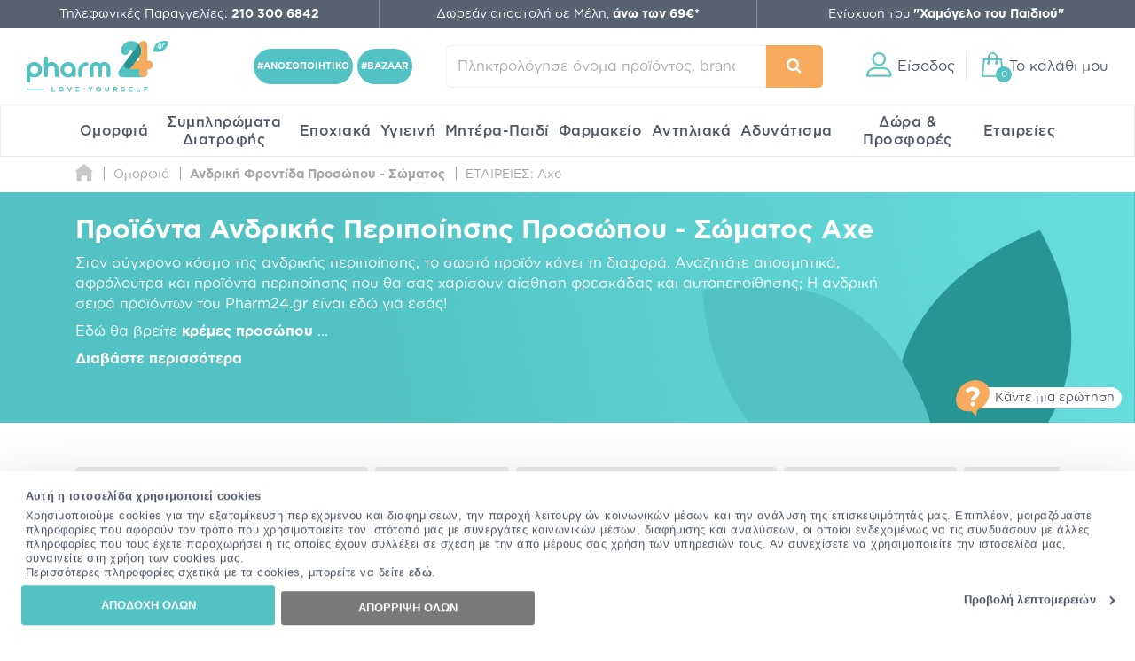

--- FILE ---
content_type: text/html; charset=utf-8
request_url: https://www.pharm24.gr/andrikh-frontida-proswpoy-swmatos-c-39-43.html?size=60&from=0&manufacturer=Axe&sponsored_enabled=no
body_size: 64776
content:
<!DOCTYPE html>
<html class="aws" lang="el">
<head>
  <meta charset="utf-8">
  <title>Προϊόντα Ανδρικής Περιποίησης Προσώπου - Σώματος | Pharm24.gr</title>
  <base href="https://www.pharm24.gr/">
  <meta http-equiv="X-UA-Compatible" content="IE=edge">
  <meta http-equiv="Content-Type">
  <meta http-equiv="imagetoolbar" content="no">
  <meta name="viewport" content="width=device-width,initial-scale=1.0,maximum-scale=2">
  <meta name="description" content="Ψάχνεις προϊόντα ανδρικής περιποίησης προσώπου και σώματος; Δες όλα τα προϊόντα του Pharm24 για τον άνδρα. Απόκτησε τα με έκπτωση και κέρδισε πόντους!">
  <meta name="p:domain_verify" content="f48645b0023affb5e42bb4d6b6234655">
      <meta property="fb:app_id" content="668490863197954"><meta property="og:site_name" content="Pharm24.gr"><meta property="og:locale" content="el_GR"><meta property="og:type" content="website"><meta property="og:url" content="https://www.pharm24.gr/andrikh-frontida-proswpoy-swmatos-c-39-43.html"><meta property="og:title" content="Προϊόντα Ανδρικής Περιποίησης Προσώπου - Σώματος | Pharm24.gr"><meta property="og:image" content="https://cdn.pharm24.gr/includes/templates/theme464/images/pharm24_og_image_default.png"><meta property="og:description" content="Ψάχνεις προϊόντα ανδρικής περιποίησης προσώπου και σώματος; Δες όλα τα προϊόντα του Pharm24 για τον άνδρα. Απόκτησε τα με έκπτωση και κέρδισε πόντους!">      <meta name="author" content="pharm24.gr">
    <meta name="theme-color" content="#596271">
  <meta name="msapplication-TileColor" content="#ffffff">
      <meta name="msapplication-TileImage" content="/favicons/ms-tile-144x144.png">
    <meta name="msapplication-config" content="/favicons/browserconfig.xml">
              <meta name="application-name" content="pharm24.gr">
        <link rel="icon" href="favicon24.ico" type="image/x-icon">
    <link rel="shortcut icon" href="favicon24.ico" type="image/x-icon">
        <link rel="manifest" href="/manifest.json">
    <meta name="mobile-web-app-capable" content="yes">
  <meta name="apple-mobile-web-app-capable" content="yes">
  <meta name="apple-mobile-web-app-status-bar-style" content="black">
      <meta name="apple-mobile-web-app-title" content="Online Φαρμακείο Pharm24">
    <link rel="apple-touch-icon" sizes="57x57" href="/favicons/apple--touch-icon-57x57.png">
    <link rel="apple-touch-icon" sizes="60x60" href="/favicons/apple--touch-icon-60x60.png">
    <link rel="apple-touch-icon" sizes="72x72" href="/favicons/apple--touch-icon-72x72.png">
    <link rel="apple-touch-icon" sizes="76x76" href="/favicons/apple--touch-icon-76x76.png">
    <link rel="apple-touch-icon" sizes="114x114" href="/favicons/apple--touch-icon-114x114.png">
    <link rel="apple-touch-icon" sizes="120x120" href="/favicons/apple--touch-icon-120x120.png">
    <link rel="apple-touch-icon" sizes="144x144" href="/favicons/apple--touch-icon-144x144.png">
    <link rel="apple-touch-icon" sizes="152x152" href="/favicons/apple--touch-icon-152x152.png">
    <link rel="apple-touch-icon" sizes="180x180" href="/favicons/apple--touch-icon-180x180.png">
    <link rel="apple-touch-startup-image" media="(device-width:320px) and (device-height:480px) and (-webkit-device-pixel-ratio:1)" href="/favicons/apple_touch_startup_320x460.png">
    <link rel="apple-touch-startup-image" media="(device-width:320px) and (device-height:480px) and (-webkit-device-pixel-ratio:2)" href="/favicons/apple_touch_startup_640x920.png">
    <link rel="apple-touch-startup-image" media="(device-width:320px) and (device-height:568px) and (-webkit-device-pixel-ratio:2)" href="/favicons/apple_touch_startup_640x1096.png">
    <link rel="apple-touch-startup-image" media="(device-width:375px) and (device-height:667px) and (-webkit-device-pixel-ratio:2)" href="/favicons/apple_touch_startup_750x1294.png">
    <link rel="apple-touch-startup-image" media="(device-width:414px) and (device-height:736px) and (orientation:landscape) and (-webkit-device-pixel-ratio:3)" href="/favicons/apple_touch_startup_1182x2208.png">
    <link rel="apple-touch-startup-image" media="(device-width:414px) and (device-height:736px) and (orientation:portrait) and (-webkit-device-pixel-ratio:3)" href="/favicons/apple_touch_startup_1242x2148.png">
    <link rel="apple-touch-startup-image" media="(device-width:768px) and (device-height:1024px) and (orientation:landscape) and (-webkit-device-pixel-ratio:1)" href="/favicons/apple_touch_startup_748x1024.png">
    <link rel="apple-touch-startup-image" media="(device-width:768px) and (device-height:1024px) and (orientation:portrait) and (-webkit-device-pixel-ratio:1)" href="/favicons/apple_touch_startup_768x1004.png">
    <link rel="apple-touch-startup-image" media="(device-width:768px) and (device-height:1024px) and (orientation:landscape) and (-webkit-device-pixel-ratio:2)" href="/favicons/apple_touch_startup_1496x2048.png">
    <link rel="apple-touch-startup-image" media="(device-width:768px) and (device-height:1024px) and (orientation:portrait) and (-webkit-device-pixel-ratio:2)" href="/favicons/apple_touch_startup_1536x2008.png">
      <link rel="preload" href="https://top.pharm24.gr/GothamGR.woff" as="font" type="font/woff2" crossorigin>
  <link rel="preload" href="https://top.pharm24.gr/GothamGRBold.woff" as="font" type="font/woff2" crossorigin>
  <link rel="preload" href="https://top.pharm24.gr/GothamGRMedium.woff" as="font" type="font/woff2" crossorigin>
  <link rel="preload" href="https://top.pharm24.gr/pharm24.ttf?v=1.0" as="font" type="font/woff2" crossorigin>
  <link rel="dns-prefetch" href="https://top.pharm24.gr">
  <link rel="dns-prefetch" href="https://cdn1.pharm24.gr">
  <link rel="dns-prefetch" href="https://cdn2.pharm24.gr">
  <link rel="dns-prefetch" href="https://cdn6.pharm24.gr">
  <link rel="dns-prefetch" href="https://banners.pharm24.gr">
  <link rel="dns-prefetch" href="https://banners2.pharm24.gr">
  <link rel="dns-prefetch" href="https://images.pharm24.gr">
  <!--<link rel="dns-prefetch" href="https://backup.pharm24.gr:32223">-->
  <link rel="dns-prefetch" href="https://resources.pharm24.gr">
    <link rel="dns-prefetch" href="https://www.google-analytics.com">
  <link rel="dns-prefetch" href="https://www.facebook.com">
  <link rel="dns-prefetch" href="https://connect.facebook.net">
  <link rel="dns-prefetch" href="https://trustmark.gr">
  <link rel="dns-prefetch" href="https://v2.zopim.com">
  <link rel="dns-prefetch" href="https://static.zdassets.com">
    <link rel="dns-prefetch" href="https://s3.eu-central-1.amazonaws.com">
  <link rel="dns-prefetch" href="https://s3.amazonaws.com">
  <link rel="dns-prefetch" href="https://www.googleadservices.com">
  <link rel="dns-prefetch" href="https://googleads.g.doubleclick.net">
  <link rel="dns-prefetch" href="https://www.googletagmanager.com">
    <link rel="dns-prefetch" href="https://consentcdn.cookiebot.com">
  <link rel="dns-prefetch" href="https://consent.cookiebot.com">
              <link rel="canonical" href="https://www.pharm24.gr/andrikh-frontida-proswpoy-swmatos-c-39-43.html">
              <link rel="stylesheet" type="text/css" href="https://top.pharm24.gr/pharm24_core.202512040759.css">  <link rel="stylesheet" type="text/css" href="https://top.pharm24.gr/gsprite.202512040759.css">      <script>window.dataLayer=window.dataLayer||[];</script>
      <script>window.dataLayer=window.dataLayer||[];window.dataLayer.push({'google_remarketing_blocked':true})</script>
          <script>
  window.dataLayer.push({'user_address':'','user_city':'','user_postcode':'','user_country':'','user_state':'','user_telephone':'30','user_email_address':'','user_first_name':'','user_last_name':''});  </script>
            <script>(function(w,d,s,l,i){w[l]=w[l]||[];w[l].push({'gtm.start':new Date().getTime(),event:'gtm.js'});var f=d.getElementsByTagName(s)[0],j=d.createElement(s),dl=l!='dataLayer'?'&l='+l:'';j.async=true;j.src='https://nltcs.pharm24.gr/gtm.js?id='+i+dl;f.parentNode.insertBefore(j,f);})(window,document,'script','dataLayer','GTM-N34BTD');</script>
                <script>
window.dataLayer=window.dataLayer||[];
</script>
                  <script>var webp=new Image();webp.src='[data-uri]';webp.onload=function(){document.documentElement.classList.add("webp");document.cookie="webp=true";};webp.onerror=function(){console.log('Your browser does not suppoert WebP');}</script>
          <script type="text/plain" data-cookieconsent="statistics">(function(h,o,t,j,a,r){h.hj=h.hj||function(){(h.hj.q=h.hj.q||[]).push(arguments)};h._hjSettings={hjid:575433,hjsv:6};a=o.getElementsByTagName('head')[0];r=o.createElement('script');r.async=1;r.src=t+h._hjSettings.hjid+j+h._hjSettings.hjsv;a.appendChild(r);})(window,document,'https://static.hotjar.com/c/hotjar-','.js?sv=');</script>
      </head>
  <body id="indexBody" class="">
              <div id="main-wrapper" class="">
        <header id="header" class="">
          <div id="super-header-wrap" class="container-fluid">
        <div id="super-header" class="row">
                                  <div id="contact-info" class="col-xl-3 col-md-4 col-sm-6">
                                          Τηλεφωνικές Παραγγελίες: <a href="tel:+302103006842"><strong>210 300 6842</strong></a>                          </div>
                        <div id="shipping-info" class="col-xl-3 col-md-4 col-sm-6 col-hide col-sm-show">
                                          <a href="/shippinginfo.html" class="tooltip no-width">
                  <span>Δωρεάν αποστολή σε Μέλη, <strong>άνω των 69&euro;*</strong></span>
                  <div class="tooltip-text">Η δωρεάν αποστολή ισχύει για παραγγελίες άνω των 69&euro;, μόνο για μέλη του My Pharm24 Club</div>
                </a>
                          </div>
                          <div id="xamogelo-info" class="col-xl-3 col-md-4 col-hide col-md-show">
                <a href="/xamogelo.html">Ενίσχυση του <strong>"Χαμόγελο του Παιδιού"</strong></a>
              </div>
              <div id="order-trace-info" class="col-xl-3 col-hide col-xl-show">
                <a href="/order_trace.html">Παρακολούθηση παραγγελίας</a>
              </div>
                              </div>
              </div>
        <div id="menu-wrap" class="container-fluid no-padding">
      <div id="main-menu" class="row contains-xamogelo">
        <div class="col-sm-4 logo-container">
                    <a href="https://www.pharm24.gr/" class="logo" title="Online Φαρμακείο Pharm24.gr">
                          <img alt="Online Φαρμακείο Pharm24.gr" src="https://cdn.pharm24.gr/includes/templates/theme464/images/logo_2020_tagline.svg">
                        Online Φαρμακείο Pharm24.gr
                      </a>                  </div>
        <div class="col-sm-1 col-hide col-lg-show hashtag text-center">
                    <a href="/anosopoihtiko-c-5083-5155-5160.html" id="ss-hashtag"><strong>#ΑΝΟΣΟΠΟΙΗΤΙΚΟ</strong></a>
          <a href="/bazaar-c-3340-4878-16828.html" id="ss-hashtag"><strong>#BAZAAR</strong></a>
                  </div>
        <div class="col-sm-3 search-wrap main-search">
          <form name="quick_find_header" action="" method="get"><div><input type="hidden" name="main_page" value="advanced_search_result" /><input type="hidden" name="search_in_description" value="0" /><input aria-label="Πληκτρολόγησε όνομα προϊόντος, brand ή κατηγορία" type="text" id="search-input" class="s-focus" placeholder="Πληκτρολόγησε όνομα προϊόντος, brand ή κατηγορία"><span id="clear_search">✕</span><div class="preloader sm th-spinner"></div></div><button type="submit" class="btn btn-secondary" aria-label="Αναζήτηση"><i class="icon-search"></i><span></span></button></form>        </div>
                        <div id="main-actions" class="col-sm-4">
          <button id="header-login" aria-label="Είσοδος"><i class="gs-header_account"></i><span>Είσοδος</span></button>          <a id="header-cart" href="javascript:void(0)" title="Το καλάθι μου"><span id="header-cart-items">0</span><i class="gs-header_basket"></i><span id="header-cart-title">Το καλάθι μου</span></a>        </div>
      </div>
      <div id="mobile-navigation" class="text-center"></div>
      <nav id="mz" class="mz"><ul class="mz-m"><li><a href="/omorfia-c-39.html" title="Ομορφιά">Ομορφιά</a><div class="mm scrollbar-style-1 scrollbar-style-thick"><div class="mz-t"><div class="mz-t-nav scrollbar-style-1 scrollbar-style-thick"><a class="active" href="/katharismos-proswpoy-c-39-3392.html" title="Καθαρισμός Προσώπου"><div class="gs-cat_3392"></div>Καθαρισμός Προσώπου</a><a href="/enydatwsh-proswpoy-c-39-3394.html" title="Ενυδάτωση Προσώπου"><div class="gs-cat_3394"></div>Ενυδάτωση Προσώπου</a><a href="/antighransh-kai-sysfiksh-proswpoy-c-39-3395.html" title="Αντιγήρανση και Σύσφιξη Προσώπου"><div class="gs-cat_3395"></div>Αντιγήρανση και Σύσφιξη Προσώπου</a><a href="/dermata-me-ateleies-sto-proswpo-c-39-44.html" title="Δέρματα με Ατέλειες στο Πρόσωπο"><div class="gs-cat_44"></div>Δέρματα με Ατέλειες στο Πρόσωπο</a><a href="/dermokallyntika-c-39-21142.html" title="Δερμοκαλλυντικά"><div class="gs-cat_21142"></div>Δερμοκαλλυντικά</a><a href="/korean-beauty-c-39-22088.html" title="Korean Beauty"><div class="gs-cat_22088"></div>Korean Beauty</a><a href="/frontida-xeiliwn-c-39-21219.html" title="Φροντίδα Χειλιών"><div class="gs-cat_21219"></div>Φροντίδα Χειλιών</a><a href="/andrikh-frontida-proswpoy-swmatos-c-39-43.html" title="Ανδρική Φροντίδα Προσώπου - Σώματος"><div class="gs-cat_43"></div>Ανδρική Φροντίδα Προσώπου - Σώματος</a><a href="/arwmata-c-39-6054.html" title="Αρώματα"><div class="gs-cat_6054"></div>Αρώματα</a><a href="/proionta-makigiaz-c-39-3396.html" title="Προϊόντα Μακιγιάζ"><div class="gs-cat_3396"></div>Προϊόντα Μακιγιάζ</a><a href="/kremes-proswpoy-c-39-18279.html" title="Kρέμες Προσώπου"><div class="gs-cat_18279"></div>Kρέμες Προσώπου</a><a href="/kremes-matiwn-c-39-18290.html" title="Φροντίδα Ματιών - Κρέμες & Οροί Ματιών"><div class="gs-cat_18290"></div>Φροντίδα Ματιών - Κρέμες & Οροί Ματιών</a></div><div class="mz-t-c active scrollbar-style-1 scrollbar-style-thick"><div class="col-sm-10 no-padding m-cols-3"><div class="m-cat"><a href="/gel-katharismoy-proswpoy-c-39-3392-3400.html" title="Gel Καθαρισμού Προσώπου" class="">Gel Καθαρισμού Προσώπου</a><a href="/micellar-water-apalo-nero-katharismoy-c-39-3392-3404.html" title="Micellar Water (Απαλό Νερό Καθαρισμού)" class="">Micellar Water (Απαλό Νερό Καθαρισμού)</a><a href="/maskes-proswpoy-c-39-3392-3407.html" title="Mάσκες Καθαρισμού Προσώπου" class="">Mάσκες Καθαρισμού Προσώπου</a><a href="/apolepish-proswpoy-c-39-3392-3405.html" title="Απολέπιση Προσώπου" class="">Απολέπιση Προσώπου</a><a href="/afroi-katharismoy-proswpoy-ladia-c-39-3392-3401.html" title="Αφροί και Λάδια Καθαρισμού Προσώπου" class="">Αφροί και Λάδια Καθαρισμού Προσώπου</a><a href="/galaktwmata-kremes-katharismoy-proswpoy-c-39-3392-3402.html" title="Γαλακτώματα - Κρέμες Καθαρισμού Προσώπου" class="">Γαλακτώματα - Κρέμες Καθαρισμού Προσώπου</a><a href="/manthlakia-ntemakigiaz-katharismoy-c-39-3392-3408.html" title="Δίσκοι, Μαντηλάκια & Βαμβάκια Ντεμακιγιάζ" class="">Δίσκοι, Μαντηλάκια & Βαμβάκια Ντεμακιγιάζ</a><a href="/syskeyes-katharismoy-proswpoy-kai-masaz-c-39-3392-5201.html" title="Εργαλεία Μασάζ και Συσκευές Καθαρισμού Προσώπου" class="">Εργαλεία Μασάζ και Συσκευές Καθαρισμού Προσώπου</a><a href="/losion-proswpoy-tonwtikes-losion-c-39-3392-3403.html" title="Λοσιόν Καθαρισμού Προσώπου - Toner Προσώπου" class="">Λοσιόν Καθαρισμού Προσώπου - Toner Προσώπου</a><a href="/mpares-proswpoy-c-39-3392-13234.html" title="Μπάρες Προσώπου" class="" data-id="13234">Μπάρες Προσώπου</a><a href="/maskes-proswpoy-c-39-3392-3407.html" title="Μάσκες Καθαρισμού Προσώπου" class="" data-id="3407">Μάσκες Καθαρισμού Προσώπου</a></div></div></div><div class="mz-t-c scrollbar-style-1 scrollbar-style-thick"><div class="col-sm-10 no-padding m-cols-3"><div class="m-cat"><a href="/enydatwsh-hmeras-c-39-3394-3418.html" title="Ενυδάτωση Ημέρας" class="" data-id="3418">Ενυδάτωση Ημέρας</a><a href="/maskes-enydatwshs-c-39-3394-3417.html" title="Μάσκες Ενυδάτωσης" class="" data-id="3417">Μάσκες Ενυδάτωσης</a><a href="/serum-enydatwshs-c-39-3394-3420.html" title="Serum Ενυδάτωσης" class="" data-id="3420">Serum Ενυδάτωσης</a><a href="/enydatwsh-me-xrwma-c-39-3394-3419.html" title="Ενυδάτωση με Χρώμα" class="" data-id="3419">Ενυδάτωση με Χρώμα</a><a href="/proionta-lampshs-proswpoy-c-39-3394-3421.html" title="Προϊόντα Λάμψης Προσώπου" class="" data-id="3421">Προϊόντα Λάμψης Προσώπου</a><a href="/serum-lampshs-c-39-3394-3422.html" title="Serum Λάμψης" class="" data-id="3422">Serum Λάμψης</a><a href="/maskes-lampshs-c-39-3394-3449.html" title="Μάσκες Λάμψης" class="" data-id="3449">Μάσκες Λάμψης</a><a href="/ampoyles-ladia-proswpoy-c-39-3394-4913.html" title="Αμπούλες & Λάδια Προσώπου" class="" data-id="4913">Αμπούλες & Λάδια Προσώπου</a><a href="/face-mist-c-39-3394-14262.html" title="Face Mist" class="" data-id="14262">Face Mist</a><a href="/trofh-kai-threpsh-c-39-3394-3423.html" title="Ξηρότητα & Αφυδάτωση" class="" data-id="3423">Ξηρότητα & Αφυδάτωση</a><a href="/serum-lampshs-c-39-3394-3422.html" title="Εξειδικευμένη Περιποίηση - Boosters" class="" data-id="4892">Εξειδικευμένη Περιποίηση - Boosters</a></div></div></div><div class="mz-t-c scrollbar-style-1 scrollbar-style-thick"><div class="col-sm-10 no-padding m-cols-3"><div class="m-cat"><a href="/serum-antighranshs-proswpoy-c-39-3395-3430.html" title="Serum Αντιγήρανσης Προσώπου" class="">Serum Αντιγήρανσης Προσώπου</a><a href="/serum-retinolhs-c-39-3395-19039.html" title="Serum Ρετινόλης" class="">Serum Ρετινόλης</a><a href="/serum-sysfikshs-proswpoy-c-39-3395-3428.html" title="Serum Σύσφιξης Προσώπου" class="">Serum Σύσφιξης Προσώπου</a><a href="/vitamin-c-serum-c-39-3395-16129.html" title="Vitamin C Serum" class="">Vitamin C Serum</a><a href="/gemisma-rytidwn-proswpoy-c-39-3395-3426.html" title="Γέμισμα Ρυτίδων Προσώπου" class="">Γέμισμα Ρυτίδων Προσώπου</a><a href="/maskes-antighranshs-kai-sysfikshs-c-39-3395-3424.html" title="Μάσκες Αντιγήρανσης και Σύσφιξης" class="">Μάσκες Αντιγήρανσης και Σύσφιξης</a><a href="/peripoihsh-laimoy-ntekolte-c-39-3395-3432.html" title="Περιποίηση Λαιμού & Ντεκολτέ" class="">Περιποίηση Λαιμού & Ντεκολτέ</a><a href="/peripoihsh-nyxtas-proswpoy-c-39-3395-3431.html" title="Περιποίηση Νύχτας Προσώπου" class="">Περιποίηση Νύχτας Προσώπου</a><a href="/prwtes-rytides-leptes-grammes-c-39-3395-3425.html" title="Πρώτες Ρυτίδες - Λεπτές Γραμμές" class="">Πρώτες Ρυτίδες - Λεπτές Γραμμές</a><a href="/sysfiksh-proswpoy-c-39-3395-3427.html" title="Σύσφιξη Προσώπου" class="">Σύσφιξη Προσώπου</a></div></div></div><div class="mz-t-c scrollbar-style-1 scrollbar-style-thick"><div class="col-sm-10 no-padding m-cols-3"><div class="m-cat"><a href="/akneika-dermata-c-39-44-3082.html" title="Ακνεϊκά Δέρματα" class="">Ακνεϊκά Δέρματα</a><a href="/anthliakh-prostasia-c-39-44-213.html" title="Αντηλιακή Προστασία" class="">Αντηλιακή Προστασία</a><a href="/apolepishmaskes-proswpoy-c-39-44-3081.html" title="Απολέπιση-Μάσκες Προσώπου" class="">Απολέπιση-Μάσκες Προσώπου</a><a href="/enydatwsh-epidermidas-c-39-44-3083.html" title="Ενυδάτωση Επιδερμίδας" class="">Ενυδάτωση Επιδερμίδας</a><a href="/kokkinileseyryaggeieseyaisthhta-dermata-c-39-44-3085.html" title="Κοκκινίλες-Ευρυαγγείες-Ευαίσθητα Δέρματα" class="">Κοκκινίλες-Ευρυαγγείες-Ευαίσθητα Δέρματα</a><a href="/makigiaz-c-39-44-3086.html" title="Μακιγιάζ" class="">Μακιγιάζ</a><a href="/maskes-proswpoy-gia-akmh-c-39-44-16156.html" title="Μάσκες Προσώπου για Ακμή" class="">Μάσκες Προσώπου για Ακμή</a><a href="/kremes-proswpoy-gia-panades-leykantikes-kremes-c-39-44-3084.html" title="Πανάδες - Λευκαντικές Θεραπείες" class="">Πανάδες - Λευκαντικές Θεραπείες</a><a href="/peripoihsh-nyxtastopikh-efarmogh-c-39-44-3088.html" title="Περιποίηση Νύχτας-Τοπική Εφαρμογή" class="">Περιποίηση Νύχτας-Τοπική Εφαρμογή</a></div></div></div><div class="mz-t-c scrollbar-style-1 scrollbar-style-thick"><div class="col-sm-10 no-padding m-cols-3"><div class="m-cat"><a href="/dermokallyntika-proswpoy-c-39-21142-21143.html" title="Δερμοκαλλυντικά Προσώπου" class="" data-id="21143">Δερμοκαλλυντικά Προσώπου</a><a href="/dermokallyntika-swmatos-c-39-21142-21144.html" title="Δερμοκαλλυντικά Σώματος" class="" data-id="21144">Δερμοκαλλυντικά Σώματος</a><a href="/dermokallyntika-malliwn-c-39-21142-21145.html" title="Δερμοκαλλυντικά Μαλλιών" class="" data-id="21145">Δερμοκαλλυντικά Μαλλιών</a><a href="/dermokallyntika-anthliakh-prostasia-c-39-21142-21146.html" title="Δερμοκαλλυντικά Αντηλιακή Προστασία" class="" data-id="21146">Δερμοκαλλυντικά Αντηλιακή Προστασία</a><a href="/dermokallyntika-anagkes-dermatos-c-39-21142-21147.html" title="Δερμοκαλλυντικά Ανάγκες Δέρματος" class="" data-id="21147">Δερμοκαλλυντικά Ανάγκες Δέρματος</a><a href="/dermokallyntika-systatika-c-39-21142-21148.html" title="Δερμοκαλλυντικά Συστατικά" class="" data-id="21148">Δερμοκαλλυντικά Συστατικά</a></div></div></div><div class="mz-t-c scrollbar-style-1 scrollbar-style-thick"><div class="col-sm-10 no-padding m-cols-3"><div class="m-cat"><a href="/korean-beauty-katharismos-proswpoy-c-39-22088-22089.html" title="Korean Beauty Καθαρισμός Προσώπου" class="">Korean Beauty Καθαρισμός Προσώπου</a><a href="/korean-beauty-tonwtikes-losion-c-39-22088-22090.html" title="Korean Beauty Τονωτικές Λοσιόν" class="">Korean Beauty Τονωτικές Λοσιόν</a><a href="/korean-beauty-serum-c-39-22088-22091.html" title="Korean Beauty Serum" class="">Korean Beauty Serum</a><a href="/korean-beauty-maskes-proswpoy-c-39-22088-22092.html" title="Korean Beauty Μάσκες Προσώπου" class="">Korean Beauty Μάσκες Προσώπου</a><a href="/korean-beauty-frontida-matiwn-c-39-22088-22093.html" title="Korean Beauty Φροντίδα Ματιών" class="">Korean Beauty Φροντίδα Ματιών</a><a href="/korean-beauty-enydatwsh-proswpoy-c-39-22088-22094.html" title="Korean Beauty Ενυδάτωση Προσώπου" class="">Korean Beauty Ενυδάτωση Προσώπου</a><a href="/korean-beauty-antighransh-sysfiksh-proswpoy-c-39-22088-22095.html" title="Korean Beauty Αντιγήρανση & Σύσφιξη Προσώπου" class="">Korean Beauty Αντιγήρανση & Σύσφιξη Προσώπου</a><a href="/korean-beauty-anthliaka-c-39-22088-22096.html" title="Korean Beauty Αντηλιακά" class="">Korean Beauty Αντηλιακά</a><a href="/korean-beauty-peripoihsh-swmatos-c-39-22088-22097.html" title="Korean Beauty Περιποίηση Σώματος" class="">Korean Beauty Περιποίηση Σώματος</a></div></div></div><div class="mz-t-c scrollbar-style-1 scrollbar-style-thick"><div class="col-sm-10 no-padding m-cols-3"><div class="m-cat"><a href="/gemisma-rytidwn-xeilh-c-39-21219-21220.html" title="Γέμισμα Ρυτίδων - Χείλη" class="">Γέμισμα Ρυτίδων - Χείλη</a><a href="/enydatwsh-xeiliwn-lip-balms-c-39-21219-21221.html" title="Ενυδάτωση Χειλιών - Lip Balms" class="">Ενυδάτωση Χειλιών - Lip Balms</a><a href="/lip-scrub-c-39-21219-21222.html" title="Lip Scrub" class="">Lip Scrub</a></div></div></div><div class="mz-t-c scrollbar-style-1 scrollbar-style-thick"><div class="col-sm-10 no-padding m-cols-3"><div class="m-cat"><a href="/after-shave-c-39-43-3078.html" title="After Shave" class="">After Shave</a><a href="/andrikes-kremes-proswpoy-c-39-43-17428.html" title="Ανδρικές Κρέμες Προσώπου" class="">Ανδρικές Κρέμες Προσώπου</a><a href="/antighransh-andras-c-39-43-56.html" title="Αντιγήρανση - Άνδρας" class="">Αντιγήρανση - Άνδρας</a><a href="/antrika-aposmhtika-c-39-43-5012.html" title="Αντρικά Αποσμητικά" class="">Αντρικά Αποσμητικά</a><a href="/enydatwsh-gia-ton-andra-c-39-43-55.html" title="Ενυδάτωση για τον Άνδρα" class="">Ενυδάτωση για τον Άνδρα</a><a href="/katharismos-gia-ton-andra-c-39-43-49.html" title="Καθαρισμός για τον Άνδρα" class="">Καθαρισμός για τον Άνδρα</a><a href="/matia-andras-c-39-43-57.html" title="Μάτια - Άνδρας" class="">Μάτια - Άνδρας</a><a href="/ksyrisma-andras-c-39-43-48.html" title="Ξύρισμα Άνδρας" class="">Ξύρισμα Άνδρας</a><a href="/peripoihsh-geneiadas-hair-styling-c-39-43-7257.html" title="Περιποίηση Γενειάδας & Hair Styling" class="">Περιποίηση Γενειάδας & Hair Styling</a><a href="/set-dwrwn-gia-ton-andra-c-39-43-59.html" title="Σετ Δώρων για τον Άνδρα" class="">Σετ Δώρων για τον Άνδρα</a><a href="/xeilh-andras-c-39-43-3043.html" title="Χείλη - Άνδρας" class="">Χείλη - Άνδρας</a></div></div></div><div class="mz-t-c scrollbar-style-1 scrollbar-style-thick"><div class="col-sm-10 no-padding m-cols-3"><div class="m-cat"><a href="/andrika-arwmata-c-39-6054-58.html" title="Ανδρικά Αρώματα" class="">Ανδρικά Αρώματα</a><a href="/gynaikeia-arwmata-c-39-6054-3443.html" title="Γυναικεία Αρώματα" class="">Γυναικεία Αρώματα</a></div></div></div><div class="mz-t-c scrollbar-style-1 scrollbar-style-thick"><div class="col-sm-10 no-padding m-cols-3"><div class="m-cat"><a href="/eyeliner-c-39-3396-16160.html" title="Eyeliner" class="">Eyeliner</a><a href="/highlighter-c-39-3396-16130.html" title="Highlighter" class="">Highlighter</a><a href="/neseser-c-39-3396-16144.html" title="Νεσεσέρ" class="">Νεσεσέρ</a><a href="/pseytikes-blefarides-c-39-3396-16128.html" title="Ψεύτικες Βλεφαρίδες" class="">Ψεύτικες Βλεφαρίδες</a><a href="/primer-proswpoy-baseis-makigiaz-c-39-3396-3433.html" title="Primer Προσώπου - Βάσεις Μακιγιάζ" class="">Primer Προσώπου - Βάσεις Μακιγιάζ</a><a href="/make-up-proswpoy-foundation-c-39-3396-3434.html" title="Μake up Προσώπου - Foundation" class="">Μake up Προσώπου - Foundation</a><a href="/concealer-konsiler-c-39-3396-3438.html" title="Concealer (Κονσίλερ)" class="">Concealer (Κονσίλερ)</a><a href="/poydres-proswpoy-c-39-3396-3435.html" title="Πούδρες Προσώπου" class="">Πούδρες Προσώπου</a><a href="/royz-bronzing-powders-highlighter-c-39-3396-3436.html" title="Ρουζ - Bronzing Powders - Highlighter" class="">Ρουζ - Bronzing Powders - Highlighter</a></div><div class="m-cat"><a href="/makigiaz-frydiwn-molybia-tzel-maskara-c-39-3396-3441.html" title="Μακιγιάζ Φρυδιών  -  Μολύβια, Τζελ, Μάσκαρα" class="">Μακιγιάζ Φρυδιών  -  Μολύβια, Τζελ, Μάσκαρα</a><a href="/pinela-makigiaz-set-ergaleia-c-39-3396-3541.html" title="Πινέλα Μακιγιάζ - Σετ & Εργαλεία" class="">Πινέλα Μακιγιάζ - Σετ & Εργαλεία</a><a href="/paletes-skiwn-skies-c-39-3396-14149.html" title="Παλέτες Σκιών - Σκιές" class="">Παλέτες Σκιών - Σκιές</a><a href="/molybia-matiwn-c-39-3396-3439.html" title="Μολύβια Ματιών" class="">Μολύβια Ματιών</a><a href="/maskara-frontida-gia-blefarides-c-39-3396-3437.html" title="Μάσκαρα - Φροντίδα για Βλεφαρίδες" class="">Μάσκαρα - Φροντίδα για Βλεφαρίδες</a><a href="/kragion-molybia-xeiliwn-c-39-3396-3440.html" title="Κραγιόν & Μολύβια Χειλιών" class="">Κραγιόν & Μολύβια Χειλιών</a><a href="/setting-sprays-statheropoihtes-makigiaz-c-39-3396-14374.html" title="Setting Sprays (Σταθεροποιητές Μακιγιάζ)" class="">Setting Sprays (Σταθεροποιητές Μακιγιάζ)</a><a href="/bernikia-nyxiwn-c-40-78-5060.html" title="Μανό (Βερνίκια Νυχιών)" class="">Μανό (Βερνίκια Νυχιών)</a><a href="/paidika-kallyntika-c-39-3396-14468.html" title="Παιδικά Καλλυντικά" class="">Παιδικά Καλλυντικά</a></div></div></div><div class="mz-t-c scrollbar-style-1 scrollbar-style-thick"><div class="col-sm-10 no-padding m-cols-3"><div class="m-cat"><a href="/kremes-proswpoy-gia-enydatwsh-c-39-18279-18280.html" title="Κρέμες Προσώπου για Ενυδάτωση" class="">Κρέμες Προσώπου για Ενυδάτωση</a><a href="/gemisma-rytidwn-proswpoy-c-39-3395-3426.html" title="Κρέμες Προσώπου για Ρυτίδες" class="">Κρέμες Προσώπου για Ρυτίδες</a><a href="/prwtes-rytides-leptes-grammes-c-39-3395-3425.html" title="Κρέμες Προσώπου για Πρώτες Ρυτίδες & Λεπτές Γραμμές" class="">Κρέμες Προσώπου για Πρώτες Ρυτίδες & Λεπτές Γραμμές</a><a href="/proionta-lampshs-proswpoy-c-39-3394-3421.html" title="Κρέμες Προσώπου για Λάμψη" class="">Κρέμες Προσώπου για Λάμψη</a><a href="/peripoihsh-nyxtas-proswpoy-c-39-3395-3431.html" title="Κρέμες Νύχτας" class="">Κρέμες Νύχτας</a><a href="/sysfiksh-proswpoy-c-39-3395-3427.html" title="Κρέμες Προσώπου για Σύσφιγξη" class="">Κρέμες Προσώπου για Σύσφιγξη</a><a href="/kremes-proswpoy-gia-50-etwn-kai-anw-c-39-18279-18289.html" title="Κρέμες Προσώπου για 50 ετών και άνω" class="">Κρέμες Προσώπου για 50 ετών και άνω</a><a href="/akneika-dermata-c-39-44-3082.html" title="Κρέμες Προσώπου για Ακμή - Σπυράκια" class="">Κρέμες Προσώπου για Ακμή - Σπυράκια</a><a href="/kokkinileseyryaggeieseyaisthhta-dermata-c-39-44-3085.html" title="Κρέμες Προσώπου για Κοκκινίλες & Ευρυαγγείες" class="">Κρέμες Προσώπου για Κοκκινίλες & Ευρυαγγείες</a><a href="/kremes-proswpoy-gia-panades-leykantikes-kremes-c-39-44-3084.html" title="Κρέμες Προσώπου για Πανάδες" class="">Κρέμες Προσώπου για Πανάδες</a></div></div></div><div class="mz-t-c scrollbar-style-1 scrollbar-style-thick"><div class="col-sm-10 no-padding m-cols-3"><div class="m-cat"><a href="/kremes-matiwn-gia-rytides-c-39-3393-3414.html" title="Κρέμες Ματιών Αντιρυτιδικές" class="">Κρέμες Ματιών Αντιρυτιδικές</a><a href="/mayroi-kykloi-sakoyles-c-39-3393-3412.html" title="Κρέμες Ματιών για Μαύρους Κύκλους & Σακούλες" class="">Κρέμες Ματιών για Μαύρους Κύκλους & Σακούλες</a><a href="/enydatwsh-kai-lampsh-matiwn-c-39-3393-3411.html" title="Κρέμες Ματιών για Ενυδάτωση & Λάμψη" class="">Κρέμες Ματιών για Ενυδάτωση & Λάμψη</a><a href="/sysfiksh-matiwn-c-39-3393-3413.html" title="Κρέμες Ματιών για Σύσφιξη" class="">Κρέμες Ματιών για Σύσφιξη</a><a href="/kremes-matiwn-me-retinolh-c-39-3393-16123.html" title="Κρέμες Ματιών με Ρετινόλη" class="">Κρέμες Ματιών με Ρετινόλη</a><a href="/eidikh-frontida-blefaridwn-c-39-3393-3533.html" title="Κρέμες Ματιών για Ανόρθωση Βλεφάρων" class="">Κρέμες Ματιών για Ανόρθωση Βλεφάρων</a><a href="/eye-patches-maskes-matiwn-c-39-3393-13188.html" title="Eye Patches - Μάσκες Ματιών" class="">Eye Patches - Μάσκες Ματιών</a><a href="/ntemakigiaz-matiwn-c-39-3393-3409.html" title="Ντεμακιγιάζ Ματιών" class="">Ντεμακιγιάζ Ματιών</a></div></div></div></div></div></li><li><a href="/bitamines-c-5083.html" title="Συμπληρώματα Διατροφής">Συμπληρώματα Διατροφής</a><div class="mm scrollbar-style-1 scrollbar-style-thick"><div class="mz-t"><div class="mz-t-nav scrollbar-style-1 scrollbar-style-thick"><a class="active" href="/bitamines-c-5083-5119.html" title="Βιταμίνες"><div class="gs-cat_5119"></div>Βιταμίνες</a><a href="/anagkes-c-5083-5155.html" title="Ανάγκες"><div class="gs-cat_5155"></div>Ανάγκες</a><a href="/botana-c-5083-5084.html" title="Βότανα"><div class="gs-cat_5084"></div>Βότανα</a><a href="/lipara-oksea-c-5083-13624.html" title="Λιπαρά Οξέα"><div class="gs-cat_13624"></div>Λιπαρά Οξέα</a><a href="/metalla-ixnostoixeia-c-5083-5131.html" title="Μέταλλα - Ιχνοστοιχεία"><div class="gs-cat_5131"></div>Μέταλλα - Ιχνοστοιχεία</a><a href="/eidika-symplhrwmata-c-5083-17828.html" title="Ειδικά Συμπληρώματα"><div class="gs-cat_17828"></div>Ειδικά Συμπληρώματα</a><a href="/athlhtes-c-5083-3252.html" title="Αθλητές"><div class="gs-cat_3252"></div>Αθλητές</a></div><div class="mz-t-c active scrollbar-style-1 scrollbar-style-thick"><div class="col-sm-10 no-padding m-cols-3"><div class="m-cat"><a href="javascript:void(0)" title="Aνά Είδος" class="l3c" data-id="19402">Aνά Είδος</a><a href="/bitaminh-a-c-5083-5119-5120.html" title="Βιταμίνη Α" class="l4c 19402">Βιταμίνη Α</a><a href="/bitaminh-b1-c-5083-5119-16375.html" title="Βιταμίνη B1 (Θειαμίνη)" class="l4c 19402">Βιταμίνη B1 (Θειαμίνη)</a><a href="/bitaminh-b2-c-5083-5119-20807.html" title="Βιταμίνη Β2 (Ριβοφλαβίνη)" class="l4c 19402">Βιταμίνη Β2 (Ριβοφλαβίνη)</a><a href="/bitaminh-b3-c-5083-5119-20809.html" title="Βιταμίνη Β3 (Νιασίνη)" class="l4c 19402">Βιταμίνη Β3 (Νιασίνη)</a><a href="/bitaminh-b5-c-5083-5119-20811.html" title="Βιταμίνη Β5 (Παντοθενικό Οξύ)" class="l4c 19402">Βιταμίνη Β5 (Παντοθενικό Οξύ)</a><a href="/bitaminh-b6-c-5083-5119-13568.html" title="Βιταμίνη B6 (Πυριδοξίνη)" class="l4c 19402">Βιταμίνη B6 (Πυριδοξίνη)</a><a href="/biotinh-bitaminh-b7-c-5083-5119-13523.html" title="Βιταμίνη B7 (Βιοτίνη)" class="l4c 19402">Βιταμίνη B7 (Βιοτίνη)</a><a href="/foliko-oksy-fylliko-oksy-b9-c-5083-5119-5128.html" title="Βιταμίνη B9 (Φολικό Οξύ)" class="l4c 19402">Βιταμίνη B9 (Φολικό Οξύ)</a><a href="/bitaminh-b12-c-5083-5119-13524.html" title="Βιταμίνη Β12 (Κοβαλαμίνη)" class="l4c 19402">Βιταμίνη Β12 (Κοβαλαμίνη)</a><a href="/b-complex-c-5083-5119-13525.html" title="Β Complex" class="l4c 19402">Β Complex</a><a href="/bitaminh-c-c-5083-5119-5122.html" title="Βιταμίνη C" class="l4c 19402">Βιταμίνη C</a><a href="/bitaminh-d3-c-5083-5119-5123.html" title="Βιταμίνη D & D3 (Χοληκαλσιφερόλη)" class="l4c 19402">Βιταμίνη D & D3 (Χοληκαλσιφερόλη)</a><a href="/bitaminh-e-c-5083-5119-5124.html" title="Βιταμίνη E" class="l4c 19402">Βιταμίνη E</a><a href="/bitaminh-k-c-5083-5119-5125.html" title="Βιταμίνη K" class="l4c 19402">Βιταμίνη K</a><a href="/bhta-karotenio-beta-carotene-c-5083-5119-5127.html" title="Βήτα Καροτένιο (Beta Carotene)" class="l4c 19402">Βήτα Καροτένιο (Beta Carotene)</a><a href="/xolinh-c-5083-5119-5129.html" title="Βιταμίνη Β4 (Χολίνη)" class="l4c 19402">Βιταμίνη Β4 (Χολίνη)</a><a href="/inositolh-c-5083-5119-5130.html" title="Βιταμίνη Β8 (Ινοσιτόλη)" class="l4c 19402">Βιταμίνη Β8 (Ινοσιτόλη)</a><a href="/polybitamines-c-5083-5119-5126.html" title="Πολυβιταμίνες" class="l4c 19402">Πολυβιταμίνες</a><a href="/bitamines-anabrazoyses-c-5083-5119-20134.html" title="Βιταμίνες Aναβράζουσες" class="" data-id="20134">Βιταμίνες Aναβράζουσες</a></div><div class="m-cat"><a href="javascript:void(0)" title="Aνά Διατροφική Προτίμηση" class="l3c" data-id="19426">Aνά Διατροφική Προτίμηση</a><a href="/bitamines-katallhles-gia-vegan-c-5083-11687-10480.html" title="Βιταμίνες Κατάλληλες για Vegans" class="l4c 19426">Βιταμίνες Κατάλληλες για Vegans</a><a href="/bitamines-katallhles-gia-vegetarian-c-5083-11687-11688.html" title="Βιταμίνες Κατάλληλες για Vegeterians" class="l4c 19426">Βιταμίνες Κατάλληλες για Vegeterians</a><a href="/bitamines-me-stevia-c-5083-11687-11847.html" title="Βιταμίνες με Stevia" class="l4c 19426">Βιταμίνες με Stevia</a></div></div></div><div class="mz-t-c scrollbar-style-1 scrollbar-style-thick"><div class="col-sm-10 no-padding m-cols-4"><div class="m-cat"><a href="/agxos-stres-c-5083-5155-5156.html" title="Άγχος - Στρες" class="">Άγχος - Στρες</a><a href="/anaimia-c-5083-5155-5168.html" title="Αναιμία" class="">Αναιμία</a><a href="/anosopoihtiko-c-5083-5155-5160.html" title="Ανοσοποιητικό" class="">Ανοσοποιητικό</a><a href="/antiokseidwtika-c-5083-5155-5154.html" title="Αντιοξειδωτικά" class="">Αντιοξειδωτικά</a><a href="/antiflegmonwdh-symplhrwmata-c-5083-5155-13629.html" title="Αντιφλεγμονώδη Συμπληρώματα" class="">Αντιφλεγμονώδη Συμπληρώματα</a><a href="/apotoksinwsh-organismoy-c-5083-5155-5173.html" title="Αποτοξίνωση Οργανισμού" class="">Αποτοξίνωση Οργανισμού</a><a href="/aypnia-c-5083-5155-5162.html" title="Αϋπνία" class="">Αϋπνία</a><a href="/gastrenteriko-systhma-c-5083-5155-5193.html" title="Γαστρεντερικό Σύστημα" class="">Γαστρεντερικό Σύστημα</a><a href="/gera-dontia-c-5083-5155-5194.html" title="Γερά Δόντια" class="">Γερά Δόντια</a><a href="/gonimothta-c-5083-5155-5179.html" title="Γονιμότητα" class="">Γονιμότητα</a><a href="/diabhths-c-5083-5155-5164.html" title="Διαβήτης" class="">Διαβήτης</a><a href="/symplhrwmata-diatrofhs-gia-egkyoys-thhlazoyses-mhteres-c-157-9568-9602.html" title="Εγκυμοσύνη - Θηλασμός" class="">Εγκυμοσύνη - Θηλασμός</a><a href="/emmhnopaysh-c-5083-5155-5181.html" title="Εμμηνόπαυση" class="">Εμμηνόπαυση</a><a href="/energeia-tonwsh-c-5083-5155-5170.html" title="Ενέργεια & Τόνωση" class="">Ενέργεια & Τόνωση</a><a href="/epixeilios-erphs-c-5083-5155-16146.html" title="Επιχείλιος Έρπης" class="">Επιχείλιος Έρπης</a></div><div class="m-cat"><a href="/hmikranies-ponokefalos-c-5083-5155-5225.html" title="Ημικρανίες - Πονοκέφαλος" class="">Ημικρανίες - Πονοκέφαλος</a><a href="/kardia-flebes-aggeia-c-5083-5155-5167.html" title="Καρδιά - Φλέβες - Αγγεία" class="">Καρδιά - Φλέβες - Αγγεία</a><a href="/katathlipsh-c-5083-5155-5169.html" title="Κατάθλιψη" class="">Κατάθλιψη</a><a href="/kopwsh-koyrash-c-5083-5155-5163.html" title="Κόπωση & Κούραση" class="">Κόπωση & Κούραση</a><a href="/mnhmh-egkefalos-c-5083-5155-5161.html" title="Μνήμη - Εγκέφαλος" class="">Μνήμη - Εγκέφαλος</a><a href="/neyriko-systhma-c-5083-5155-16665.html" title="Νευρικό Σύστημα" class="">Νευρικό Σύστημα</a><a href="/osta-arthrwseis-c-5083-5155-5158.html" title="Οστά - Αρθρώσεις" class="">Οστά - Αρθρώσεις</a><a href="/osteoporwsh-c-5083-5155-5159.html" title="Οστεοπόρωση" class="">Οστεοπόρωση</a><a href="/oyropoihtiko-c-5083-5155-5157.html" title="Ουροποιητικό" class="">Ουροποιητικό</a><a href="/ponoi-sth-mesh-c-5083-5155-13628.html" title="Πόνοι στη Μέση" class="">Πόνοι στη Μέση</a><a href="/prostaths-c-5083-5155-5178.html" title="Προστάτης" class="">Προστάτης</a><a href="/tonwsh-ofthalmwn-c-5083-5155-5166.html" title="Τόνωση Οφθαλμών" class="">Τόνωση Οφθαλμών</a><a href="/ypertash-c-5083-5155-5175.html" title="Υπέρταση" class="">Υπέρταση</a><a href="/xolhsterinh-triglykeridia-c-5083-5155-5172.html" title="Χοληστερίνη - Τριγλυκερίδια" class="">Χοληστερίνη - Τριγλυκερίδια</a></div><div class="m-cat"><a href="/symplhrwmata-omorfias-c-5083-13596.html" title="Αντιγήρανση - Ομορφιά" class="l3c" data-id="19430">Αντιγήρανση - Ομορφιά</a><a href="/mallia-nyxia-derma-c-5083-13596-5176.html" title="Βιταμίνες για Μαλλιά - Νύχια - Δέρμα" class="l4c 19430">Βιταμίνες για Μαλλιά - Νύχια - Δέρμα</a><a href="/symplhrwmata-kollagonoy-c-5083-13596-13597.html" title="Συμπληρώματα Κολλαγόνου" class="l4c 19430">Συμπληρώματα Κολλαγόνου</a><a href="/symplhrwmata-yaloyronikoy-okseos-c-5083-13596-13598.html" title="Συμπληρώματα Υαλουρονικού Οξέος" class="l4c 19430">Συμπληρώματα Υαλουρονικού Οξέος</a></div><div class="m-cat"><a href="/symplhrwmata-gia-gastrenterologiko-c-5083-13655.html" title="Γαστρεντερικό Σύστημα" class="l3c" data-id="19435">Γαστρεντερικό Σύστημα</a><a href="/peptika-enzyma-ygies-peptiko-c-5083-13655-13660.html" title="Πεπτικά Ένζυμα - Υγιές Πεπτικό" class="l4c 19435">Πεπτικά Ένζυμα - Υγιές Πεπτικό</a><a href="/probiotika-c-5083-13655-21266.html" title="Προβιοτικά" class="l4c 19435">Προβιοτικά</a><a href="/prostasia-hpatos-c-5083-13655-5165.html" title="Προστασία Ήπατος" class="l4c 19435">Προστασία Ήπατος</a><a href="/symplhrwmata-gia-to-stomaxi-c-5083-13655-13659.html" title="Συμπληρώματα για το Στομάχι" class="l4c 19435">Συμπληρώματα για το Στομάχι</a><a href="/syndromo-eyerethistoy-enteroy-c-5083-13655-14526.html" title="Σύνδρομο Ευερέθιστου Εντέρου" class="l4c 19435">Σύνδρομο Ευερέθιστου Εντέρου</a><a href="/fytikes-ines-c-5083-13655-5171.html" title="Φυτικές Ίνες" class="l4c 19435">Φυτικές Ίνες</a><a href="/dyskoiliothta-c-5083-13655-5177.html" title="Δυσκοιλιότητα" class="l4c 19435">Δυσκοιλιότητα</a><a href="/hlektrolytes-c-5083-13655-13661.html" title="Ηλεκτρολύτες" class="l4c 19435">Ηλεκτρολύτες</a></div></div></div><div class="mz-t-c scrollbar-style-1 scrollbar-style-thick"><div class="col-sm-10 no-padding m-cols-3"><div class="m-cat"><a href="javascript:void(0)" title="Βότανα Ανά Είδος" class="l3c" data-id="21433">Βότανα Ανά Είδος</a><a href="/agnus-castus-lygaria-c-5083-5084-5107.html" title="Agnus Castus - Λυγαριά" class="l4c 21433">Agnus Castus - Λυγαριά</a><a href="/artichoke-agkinara-c-5083-5084-5100.html" title="Artichoke - Αγκινάρα" class="l4c 21433">Artichoke - Αγκινάρα</a><a href="/ashwagandha-asbagkanta-c-5083-5084-5112.html" title="Ashwagandha - Ασβαγκάντα" class="l4c 21433">Ashwagandha - Ασβαγκάντα</a><a href="/bilberry-myrtillo-c-5083-5084-5108.html" title="Bilberry - Μύρτιλο" class="l4c 21433">Bilberry - Μύρτιλο</a><a href="/cbd-oil-ladi-kannabhs-c-5083-5084-12911.html" title="CBD Oil - Λάδι Κάνναβης" class="l4c 21433">CBD Oil - Λάδι Κάνναβης</a><a href="/chlorella-xlwrella-c-5083-5084-5094.html" title="Chlorella - Χλωρέλλα" class="l4c 21433">Chlorella - Χλωρέλλα</a><a href="/cranberry-kranmperi-c-5083-5084-5087.html" title="Cranberry - Κράνμπερι" class="l4c 21433">Cranberry - Κράνμπερι</a><a href="/ginger-tzintzer-c-5083-5084-5114.html" title="Ginger - Τζίντζερ" class="l4c 21433">Ginger - Τζίντζερ</a><a href="/gingko-biloba-tzingko-mpilompa-c-5083-5084-5093.html" title="Ginkgo Biloba - Τζίνγκο Μπιλόμπα" class="l4c 21433">Ginkgo Biloba - Τζίνγκο Μπιλόμπα</a><a href="/ginseng-tzinsengk-c-5083-5084-5092.html" title="Ginseng - Τζίνσενγκ" class="l4c 21433">Ginseng - Τζίνσενγκ</a><a href="/guarana-gkoyarana-c-5083-5084-5111.html" title="Guarana - Γκουαρανά" class="l4c 21433">Guarana - Γκουαρανά</a><a href="/maca-maka-c-5083-5084-5113.html" title="Maca - Μάκα" class="l4c 21433">Maca - Μάκα</a><a href="/milkthistle-gaidoyragkatho-c-5083-5084-5095.html" title="MilkThistle - Γαϊδουράγκαθο" class="l4c 21433">MilkThistle - Γαϊδουράγκαθο</a><a href="/rhodiola-rodiola-c-5083-5084-5096.html" title="Rhodiola - Ροδιόλα" class="l4c 21433">Rhodiola - Ροδιόλα</a><a href="/rose-hip-agriotriantafyllia-c-5083-5084-5115.html" title="Rose hip - Αγριοτριανταφυλλιά" class="l4c 21433">Rose hip - Αγριοτριανταφυλλιά</a><a href="/saw-palmetto-sao-palmeto-c-5083-5084-5099.html" title="Saw Palmetto - Σάο Παλμέτο" class="l4c 21433">Saw Palmetto - Σάο Παλμέτο</a><a href="/st-johns-wort-balsamoxorto-c-5083-5084-5098.html" title="St. John's Wort - Βαλσαμόχορτο" class="l4c 21433">St. John's Wort - Βαλσαμόχορτο</a><a href="/aloh-aloe-vera-c-5083-5084-5090.html" title="Αλόη - Aloe Vera" class="l4c 21433">Αλόη - Aloe Vera</a><a href="/baleriana-c-5083-5084-5088.html" title="Βαλεριάνα" class="l4c 21433">Βαλεριάνα</a><a href="/exinakeia-c-5083-5084-5091.html" title="Εχινάκεια" class="l4c 21433">Εχινάκεια</a><a href="/ippofaes-c-5083-5084-5086.html" title="Ιπποφαές" class="l4c 21433">Ιπποφαές</a><a href="/kanella-c-5083-5084-5103.html" title="Κανέλλα" class="l4c 21433">Κανέλλα</a><a href="/koyrkoymas-c-5083-5084-5105.html" title="Κουρκουμάς" class="l4c 21433">Κουρκουμάς</a><a href="/magia-c-5083-5084-5117.html" title="Μαγιά" class="l4c 21433">Μαγιά</a><a href="/prasino-tsai-c-5083-5084-5089.html" title="Πράσινο Τσάι" class="l4c 21433">Πράσινο Τσάι</a><a href="/riganh-c-5083-5084-15299.html" title="Ρίγανη" class="l4c 21433">Ρίγανη</a><a href="/skordo-c-5083-5084-5102.html" title="Σκόρδο" class="l4c 21433">Σκόρδο</a><a href="/spiroylina-c-5083-5084-5085.html" title="Σπιρουλίνα" class="l4c 21433">Σπιρουλίνα</a><a href="/stafylli-c-5083-5084-5104.html" title="Σταφύλι" class="l4c 21433">Σταφύλι</a></div><div class="m-cat"><a href="javascript:void(0)" title="Βότανα Ανά Ανάγκη" class="l3c" data-id="21434">Βότανα Ανά Ανάγκη</a><a href="/botana-gia-dyskoiliothta-c-5083-5084-16668.html" title="Βότανα για Δυσκοιλιότητα" class="l4c 21434">Βότανα για Δυσκοιλιότητα</a><a href="/botana-gia-to-bhxa-c-5083-5084-16667.html" title="Βότανα για το Βήχα" class="l4c 21434">Βότανα για το Βήχα</a><a href="/botana-gia-xolhsterinh-c-5083-5084-16666.html" title="Βότανα για Χοληστερίνη" class="l4c 21434">Βότανα για Χοληστερίνη</a><a href="/botana-gia-ton-prostath-c-5083-5084-21434-21470.html" title="Βότανα για τον Προστάτη" class="l4c 21434">Βότανα για τον Προστάτη</a><a href="/botana-gia-thn-petra-ta-nefra-c-5083-5084-21434-21471.html" title="Βότανα για την Πέτρα & τα Νεφρά" class="l4c 21434">Βότανα για την Πέτρα & τα Νεφρά</a><a href="/botana-gia-ton-iliggo-c-5083-5084-21434-21472.html" title="Βότανα για τον Ίλιγγο" class="l4c 21434">Βότανα για τον Ίλιγγο</a><a href="/botana-gia-to-adynatisma-c-5083-5084-21434-21473.html" title="Βότανα για το Αδυνάτισμα" class="l4c 21434">Βότανα για το Αδυνάτισμα</a><a href="/botana-gia-to-stomaxi-c-5083-5084-21434-21474.html" title="Βότανα για το Στομάχι" class="l4c 21434">Βότανα για το Στομάχι</a><a href="/botana-gia-to-zaxaro-c-5083-5084-21434-21475.html" title="Βότανα για το Ζάχαρο" class="l4c 21434">Βότανα για το Ζάχαρο</a><a href="/botana-gia-kalytero-ypno-c-5083-5084-21434-21476.html" title="Βότανα για Καλύτερο Ύπνο" class="l4c 21434">Βότανα για Καλύτερο Ύπνο</a><a href="/botana-gia-agxos-katathlipsh-c-5083-5084-21434-21477.html" title="Βότανα για Άγχος & Κατάθλιψη" class="l4c 21434">Βότανα για Άγχος & Κατάθλιψη</a><a href="/botana-gia-oyriko-oksy-c-5083-5084-21434-21478.html" title="Βότανα για Ουρικό Οξύ" class="l4c 21434">Βότανα για Ουρικό Οξύ</a><a href="/botana-gia-oyroloimwksh-c-5083-5084-21434-21479.html" title="Βότανα για Ουρολοίμωξη" class="l4c 21434">Βότανα για Ουρολοίμωξη</a><a href="/botana-gia-thn-piesh-c-5083-5084-21434-21480.html" title="Βότανα για την Πίεση" class="l4c 21434">Βότανα για την Πίεση</a><a href="/botana-gia-ton-ponokefalo-c-5083-5084-21434-21481.html" title="Βότανα για τον Πονοκέφαλο" class="l4c 21434">Βότανα για τον Πονοκέφαλο</a><a href="/antiflegmonwdh-botana-gia-thn-arthritida-c-5083-5084-21434-21482.html" title="Αντιφλεγμονώδη Βότανα για την Αρθρίτιδα" class="l4c 21434">Αντιφλεγμονώδη Βότανα για την Αρθρίτιδα</a><a href="/botana-gia-enisxysh-toy-anosopoihtikoy-c-5083-5084-21434-21483.html" title="Βότανα για Ενίσχυση του Ανοσοποιητικού" class="l4c 21434">Βότανα για Ενίσχυση του Ανοσοποιητικού</a><a href="/botana-gia-th-stytikh-dysleitoyrgia-c-5083-5084-21434-21484.html" title="Βότανα για τη Στυτική Δυσλειτουργία" class="l4c 21434">Βότανα για τη Στυτική Δυσλειτουργία</a></div></div></div><div class="mz-t-c scrollbar-style-1 scrollbar-style-thick"><div class="col-sm-10 no-padding m-cols-3"><div class="m-cat"><a href="/moyroynelaio-c-5083-13624-13627.html" title="Μουρουνέλαιο" class="">Μουρουνέλαιο</a><a href="/w3-lipara-oksea-c-5083-13624-13625.html" title="Ω-3 Λιπαρά Οξέα" class="">Ω-3 Λιπαρά Οξέα</a><a href="/w369-lipara-oksea-c-5083-13624-13626.html" title="Ω-3/6/9 Λιπαρά Οξέα" class="">Ω-3/6/9 Λιπαρά Οξέα</a></div></div></div><div class="mz-t-c scrollbar-style-1 scrollbar-style-thick"><div class="col-sm-10 no-padding m-cols-3"><div class="m-cat"><a href="/asbestio-c-5083-5131-5132.html" title="Ασβέστιο" class="" data-id="5132">Ασβέστιο</a><a href="/sidhros-c-5083-5131-5134.html" title="Σίδηρος" class="" data-id="5134">Σίδηρος</a><a href="/magnhsio-c-5083-5131-5133.html" title="Μαγνήσιο" class="" data-id="5133">Μαγνήσιο</a><a href="/pseydargyros-c-5083-5131-5137.html" title="Ψευδάργυρος" class="" data-id="5137">Ψευδάργυρος</a><a href="/multiformula-c-5083-5131-5144.html" title="Multiformula" class="" data-id="5144">Multiformula</a><a href="/kalio-c-5083-5131-5136.html" title="Κάλιο" class="" data-id="5136">Κάλιο</a><a href="/selhnio-c-5083-5131-5135.html" title="Σελήνιο" class="" data-id="5135">Σελήνιο</a><a href="/xrwmio-c-5083-5131-5139.html" title="Χρώμιο" class="" data-id="5139">Χρώμιο</a><a href="/pyritio-c-5083-5131-5142.html" title="Πυρίτιο" class="" data-id="5142">Πυρίτιο</a><a href="/iwdio-c-5083-5131-5140.html" title="Ιώδιο" class="" data-id="5140">Ιώδιο</a><a href="/magganio-c-5083-5131-5143.html" title="Μαγγάνιο" class="" data-id="5143">Μαγγάνιο</a><a href="/xalkos-c-5083-5131-5138.html" title="Χαλκός" class="" data-id="5138">Χαλκός</a></div><div class="m-cat"><a href="/hlektrolytes-c-5083-5131-19596.html" title="Ηλεκτρολύτες" class="l3c" data-id="19596">Ηλεκτρολύτες</a><a href="/hlektrolytes-gia-energeia-c-5083-5131-19596-19473.html" title="Ηλεκτρολύτες για Ενέργεια" class="l4c 19596">Ηλεκτρολύτες για Ενέργεια</a><a href="/hlektrolytes-gia-brefh-paidia-c-5083-5131-19596-19467.html" title="Ηλεκτρολύτες για Βρέφη & Παιδιά" class="l4c 19596">Ηλεκτρολύτες για Βρέφη & Παιδιά</a><a href="/hlektrolytes-gia-gastrenteritida-c-5083-5131-19596-20436.html" title="Ηλεκτρολύτες για Γαστρεντερίτιδα" class="l4c 19596">Ηλεκτρολύτες για Γαστρεντερίτιδα</a></div></div></div><div class="mz-t-c scrollbar-style-1 scrollbar-style-thick"><div class="col-sm-10 no-padding m-cols-3"><div class="m-cat"><a href="/synenzymo-q10-c-5083-5119-13522.html" title="CoQ10" class="">CoQ10</a><a href="/msm-c-5083-17828-17829.html" title="MSM" class="">MSM</a><a href="/basilikos-poltos-c-5083-17828-5116.html" title="Βασιλικός Πολτός" class="">Βασιλικός Πολτός</a><a href="/berberinh-c-5083-17828-21716.html" title="Βερβερίνη" class="">Βερβερίνη</a><a href="/gloykozaminh-xondroitinh-c-5083-17828-19324.html" title="Γλουκοζαμίνη - Χονδροϊτίνη" class="">Γλουκοζαμίνη - Χονδροϊτίνη</a><a href="/enzyma-c-5083-17828-19323.html" title="Ένζυμα" class="">Ένζυμα</a><a href="/lekithines-c-5083-17828-17830.html" title="Λεκιθίνες" class="">Λεκιθίνες</a><a href="/magia-mpyras-c-5083-17828-19325.html" title="Μαγιά Μπύρας" class="">Μαγιά Μπύρας</a><a href="/melatoninh-c-5083-17828-19326.html" title="Μελατονίνη" class="">Μελατονίνη</a><a href="/propolh-c-5083-17828-19321.html" title="Πρόπολη" class="">Πρόπολη</a></div></div></div><div class="mz-t-c scrollbar-style-1 scrollbar-style-thick"><div class="col-sm-10 no-padding m-cols-3"><div class="m-cat"><a href="/cla-c-5083-3252-13608.html" title="CLA" class="">CLA</a><a href="/aminoksea-c-5083-3252-3264.html" title="Αμινοξέα" class="">Αμινοξέα</a><a href="/antiokseidwtika-symplhrwmata-c-5083-3252-13611.html" title="Αντιοξειδωτικά Συμπληρώματα" class="">Αντιοξειδωτικά Συμπληρώματα</a><a href="/argininh-c-5083-3252-16661.html" title="Αργινίνη" class="">Αργινίνη</a><a href="/aykshsh-ormonhs-c-5083-3252-3269.html" title="Άυξηση Ορμόνης" class="">Άυξηση Ορμόνης</a><a href="/bitamines-gia-athlhtes-c-5083-3252-3267.html" title="Βιταμίνες για αθλητές" class="">Βιταμίνες για αθλητές</a><a href="/gloytaminh-c-5083-3252-16664.html" title="Γλουταμίνη" class="">Γλουταμίνη</a><a href="/eidika-symplhrwmata-gia-athlhtes-c-5083-3252-3268.html" title="Ειδικά Συμπληρώματα για Αθλητές" class="">Ειδικά Συμπληρώματα για Αθλητές</a><a href="/energeia-c-5083-3252-3266.html" title="Ενέργεια" class="">Ενέργεια</a><a href="/hlektrolytes-gia-athlhtes-c-5083-3252-13602.html" title="Ηλεκτρολύτες για Αθλητές" class="">Ηλεκτρολύτες για Αθλητές</a></div><div class="m-cat"><a href="/karnitinh-c-5083-3252-16663.html" title="Καρνιτίνη" class="">Καρνιτίνη</a><a href="/kreatinh-c-5083-3252-3263.html" title="Κρεατίνη" class="">Κρεατίνη</a><a href="/lipodialytes-c-5083-3252-3265.html" title="Λιποδιαλύτες" class="">Λιποδιαλύτες</a><a href="/magnhsio-gia-athlhtes-c-5083-3252-13607.html" title="Μαγνήσιο για Αθλητές" class="">Μαγνήσιο για Αθλητές</a><a href="/mpares-snak-c-5083-3252-13603.html" title="Μπάρες - Σνακ" class="">Μπάρες - Σνακ</a><a href="/polybitamines-gia-athlhtes-c-5083-3252-13610.html" title="Πολυβιταμίνες για Αθλητές" class="">Πολυβιταμίνες για Αθλητές</a><a href="/proionta-gia-athlhtes-c-5083-3252-3463.html" title="Προϊόντα για Αθλητές" class="">Προϊόντα για Αθλητές</a><a href="/prwteinh-c-5083-3252-3253.html" title="Πρωτεϊνη" class="">Πρωτεϊνη</a><a href="/tayrinh-c-5083-3252-16662.html" title="Ταυρίνη" class="">Ταυρίνη</a><a href="/ypertrofes-c-5083-3252-5149.html" title="Υπερτροφές" class="">Υπερτροφές</a></div></div></div></div></div></li><li><a href="/epoxiaka-c-3471.html" title="Εποχιακά">Εποχιακά</a><div class="mm scrollbar-style-1 scrollbar-style-thick"><div class="mz-t"><div class="mz-t-nav scrollbar-style-1 scrollbar-style-thick"><a class="active" href="/enisxysh-anosopoihtikoy-c-3471-3481.html" title="Ενίσχυση Ανοσοποιητικού"><div class="gs-cat_3481"></div>Ενίσχυση Ανοσοποιητικού</a><a href="/prostasia-apo-ioys-thwrakish-organismoy-c-3471-8894.html" title="Προστασία από Ιούς - Θωράκιση Οργανισμού"><div class="gs-cat_8894"></div>Προστασία από Ιούς - Θωράκιση Οργανισμού</a><a href="/proionta-gia-bhxa-c-3471-3472.html" title="Προϊόντα για Βήχα"><div class="gs-cat_3472"></div>Προϊόντα για Βήχα</a><a href="/karameles-laimoy-pastilies-c-3471-3492.html" title="Καραμέλες Λαιμού - Παστίλιες"><div class="gs-cat_3492"></div>Καραμέλες Λαιμού - Παστίλιες</a><a href="/rinikh-aposymforhsh-c-3471-3477.html" title="Ρινική Αποσυμφόρηση"><div class="gs-cat_3477"></div>Ρινική Αποσυμφόρηση</a><a href="/travel-sizes-c-3471-5657.html" title="Travel Sizes"><div class="gs-cat_5657"></div>Travel Sizes</a><a href="/gyalia-hlioy-c-3471-5706.html" title="Γυαλιά Ηλίου"><div class="gs-cat_5706"></div>Γυαλιά Ηλίου</a><a href="/antikoynoypika-entomoapwthhtika-proionta-c-3471-3001.html" title="Αντικουνουπικά - Εντομοαπωθητικά Προϊόντα"><div class="gs-cat_3001"></div>Αντικουνουπικά - Εντομοαπωθητικά Προϊόντα</a><a href="/allergies-c-186-195-6965.html" title="Αλλεργίες"><div class="gs-cat_22063"></div>Αλλεργίες</a><a href="/xeimerina-kalokairina-anatomika-papoytsia-c-3471-5820.html" title="Χειμερινά & Καλοκαιρινά Ανατομικά Παπούτσια"><div class="gs-cat_5820"></div>Χειμερινά & Καλοκαιρινά Ανατομικά Παπούτσια</a><a href="/peripoihsh-xeriwn-c-3471-3513.html" title="Περιποίηση Χεριών"><div class="gs-cat_3513"></div>Περιποίηση Χεριών</a><a href="/peripoihsh-xeiliwn-c-3471-3520.html" title="Περιποίηση Χειλιών"><div class="gs-cat_3520"></div>Περιποίηση Χειλιών</a><a href="/thermantikes-analghtikes-myoxalarwtikes-kremes-c-3471-3500.html" title="Θερμαντικές - Αναλγητικές - Μυοχαλαρωτικές κρέμες"><div class="gs-cat_3500"></div>Θερμαντικές - Αναλγητικές - Μυοχαλαρωτικές κρέμες</a><a href="/xalarwsh-sto-spiti-c-3471-3525.html" title="Χαλάρωση στο Σπίτι"><div class="gs-cat_3525"></div>Χαλάρωση στο Σπίτι</a></div><div class="mz-t-c active scrollbar-style-1 scrollbar-style-thick"><div class="col-sm-10 no-padding m-cols-3"><div class="m-cat"><a href="/bitamines-50-c-3471-3481-3490.html" title="Βιταμίνες 50+" class="">Βιταμίνες 50+</a><a href="/bitamines-se-morfh-spray-powder-drops-c-3471-3481-3486.html" title="Βιταμίνες σε μορφή  Spray - Powder - Drops" class="">Βιταμίνες σε μορφή  Spray - Powder - Drops</a><a href="/bitaminh-c-anabrazon-c-3471-3481-3483.html" title="Βιταμίνη C - Aναβράζον" class="">Βιταμίνη C - Aναβράζον</a><a href="/bitaminh-c-kapsoyles-c-3471-3481-3482.html" title="Βιταμίνη C - Κάψουλες" class="">Βιταμίνη C - Κάψουλες</a><a href="/eidika-symplhrwmata-anosopoihtikoy-c-3471-3481-3491.html" title="Ειδικά Συμπληρώματα Ανοσοποιητικού" class="">Ειδικά Συμπληρώματα Ανοσοποιητικού</a><a href="/enisxysh-anosopoihtikoy-gia-paidia-c-3471-3481-3487.html" title="Ενίσχυση Ανοσοποιητικού για Παιδιά" class="">Ενίσχυση Ανοσοποιητικού για Παιδιά</a><a href="/exinakeia-kapsoyles-c-3471-3481-3484.html" title="Εχινάκεια - Κάψουλες" class="">Εχινάκεια - Κάψουλες</a><a href="/exinakeia-anabrazon-spray-stagones-c-3471-3481-3485.html" title="Εχινάκεια Αναβράζον - Spray - Σταγόνες" class="">Εχινάκεια Αναβράζον - Spray - Σταγόνες</a></div></div></div><div class="mz-t-c scrollbar-style-1 scrollbar-style-thick"><div class="col-sm-10 no-padding m-cols-3"><div class="m-cat"><a href="/long-covid-c-3471-15404.html" title="Long Covid" class="">Long Covid</a><a href="/maskes-prostasias-c-186-4867-4868.html" title="Μάσκες Προστασίας" class="">Μάσκες Προστασίας</a><a href="/antishptika-xeriwn-c-40-78-8926.html" title="Αντισηπτικά Χεριών" class="">Αντισηπτικά Χεριών</a><a href="/oksymetra-c-186-3447-3754.html" title="Οξύμετρα" class="">Οξύμετρα</a><a href="/thermometra-c-186-3447-104.html" title="Θερμόμετρα" class="">Θερμόμετρα</a><a href="/apolymantika-antishptika-manthlakia-c-40-78-8929.html" title="Απολυμαντικά - Αντισηπτικά Μαντηλάκια" class="">Απολυμαντικά - Αντισηπτικά Μαντηλάκια</a><a href="/xeiroyrgika-eksetastika-gantia-c-186-4867-4870.html" title="Προστατευτικά Γάντια" class="">Προστατευτικά Γάντια</a><a href="/enisxysh-anosopoihtikoy-c-3471-3481.html" title="Συμπληρώματα για Ανοσοποιητικό" class="">Συμπληρώματα για Ανοσοποιητικό</a><a href="/rinikh-aposymforhsh-c-3471-3477.html" title="Ρινική Αποσυμφόρηση" class="">Ρινική Αποσυμφόρηση</a><a href="/karameles-laimoy-pastilies-c-3471-3492.html" title="Καραμέλες για το λαιμό" class="">Καραμέλες για το λαιμό</a><a href="/katharismos-xeriwn-c-40-78-79.html" title="Καθαρισμός Χεριών" class="">Καθαρισμός Χεριών</a></div></div></div><div class="mz-t-c scrollbar-style-1 scrollbar-style-thick"><div class="col-sm-10 no-padding m-cols-3"><div class="m-cat"><a href="/siropi-gia-bhxa-c-3471-3472-21007.html" title="Σιρόπι για Βήχα" class="">Σιρόπι για Βήχα</a><a href="/siropia-gia-kshro-bhxa-c-3471-3472-3474.html" title="Σιρόπια για Ξηρό Βήχα" class="">Σιρόπια για Ξηρό Βήχα</a><a href="/siropia-gia-paragwgiko-bhxa-c-3471-3472-3473.html" title="Σιρόπια για Παραγωγικό Βήχα" class="">Σιρόπια για Παραγωγικό Βήχα</a><a href="/siropia-paidika-c-3471-3472-3476.html" title="Σιρόπια Παιδικά" class="">Σιρόπια Παιδικά</a><a href="/symplhrwmata-gia-bhxa-ponolaimo-c-3471-3472-3475.html" title="Συμπληρώματα για Βήχα - Πονόλαιμο" class="">Συμπληρώματα για Βήχα - Πονόλαιμο</a></div></div></div><div class="mz-t-c scrollbar-style-1 scrollbar-style-thick"><div class="col-sm-10 no-padding m-cols-3"><div class="m-cat"><a href="/karameles-kaiser-c-3471-3492-3496.html" title="Καραμέλες Kaiser" class="">Καραμέλες Kaiser</a><a href="/karameles-korres-c-3471-3492-3494.html" title="Καραμέλες Korres" class="">Καραμέλες Korres</a><a href="/karameles-lanes-c-3471-3492-6159.html" title="Καραμέλες Lanes" class="">Καραμέλες Lanes</a><a href="/karameles-macrovita-c-3471-3492-8874.html" title="Καραμέλες Macrovita" class="">Καραμέλες Macrovita</a><a href="/karameles-power-health-c-3471-3492-3499.html" title="Καραμέλες Power Health" class="">Καραμέλες Power Health</a><a href="/karameles-pulmoll-c-3471-3492-3495.html" title="Καραμέλες Pulmoll" class="">Καραμέλες Pulmoll</a><a href="/karameles-strepherbal-c-3471-3492-14263.html" title="Καραμέλες StrepHerbal" class="">Καραμέλες StrepHerbal</a><a href="/pastilies-boehringer-ingelheim-c-3471-3492-5224.html" title="Παστίλιες Boehringer Ingelheim" class="">Παστίλιες Boehringer Ingelheim</a><a href="/pastilies-forte-pharma-c-3471-3492-8433.html" title="Παστίλιες Forte Pharma" class="">Παστίλιες Forte Pharma</a><a href="/pastilies-igactive-c-3471-3492-8873.html" title="Παστίλιες IgActive" class="">Παστίλιες IgActive</a><a href="/pastilies-solgar-c-3471-3492-7570.html" title="Παστίλιες Solgar" class="">Παστίλιες Solgar</a><a href="/pastilies-apivita-c-3471-3492-3493.html" title="Παστίλιες Αpivita" class="">Παστίλιες Αpivita</a></div></div></div><div class="mz-t-c scrollbar-style-1 scrollbar-style-thick"><div class="col-sm-10 no-padding m-cols-3"><div class="m-cat"><a href="/brefikh-rinikh-aposymforhsh-c-3471-3477-3478.html" title="Βρεφική Ρινική Αποσυμφόρηση" class="">Βρεφική Ρινική Αποσυμφόρηση</a><a href="/paidikh-rinikh-aposymforhsh-c-3471-3477-3479.html" title="Παιδική Ρινική Αποσυμφόρηση" class="">Παιδική Ρινική Αποσυμφόρηση</a><a href="/rinikh-aposymforhsh-enhlikwn-c-3471-3477-3480.html" title="Ρινική Αποσυμφόρηση Ενηλίκων" class="">Ρινική Αποσυμφόρηση Ενηλίκων</a></div></div></div><div class="mz-t-c scrollbar-style-1 scrollbar-style-thick"><div class="col-sm-10 no-padding m-cols-3"><div class="m-cat"><a href="/anthliaka-after-sun-travel-size-c-3471-5657-5665.html" title="Aντηλιακά - After Sun Travel Size" class="">Aντηλιακά - After Sun Travel Size</a><a href="/oloklhrwmena-set-travel-size-c-3471-5657-5662.html" title="Ολοκληρωμένα Σετ Travel Size" class="">Ολοκληρωμένα Σετ Travel Size</a><a href="/peripoihsh-proswpoy-travel-size-c-3471-5657-5658.html" title="Περιποίηση Προσώπου Travel Size" class="">Περιποίηση Προσώπου Travel Size</a><a href="/peripoihsh-swmatos-travel-size-c-3471-5657-5661.html" title="Περιποίηση Σώματος Travel Size" class="">Περιποίηση Σώματος Travel Size</a><a href="/stomatikh-ygieinh-travel-size-c-3471-5657-5660.html" title="Στοματική Υγιεινή Travel Size" class="">Στοματική Υγιεινή Travel Size</a><a href="/symplhrwmata-diatrofhs-gia-to-taksidi-c-3471-5657-5664.html" title="Συμπληρώματα Διατροφής για το Ταξίδι" class="">Συμπληρώματα Διατροφής για το Ταξίδι</a><a href="/ygra-fakwn-epafhs-travel-size-c-3471-5657-5663.html" title="Υγρά Φακών Επαφής Travel Size" class="">Υγρά Φακών Επαφής Travel Size</a><a href="/frontida-malliwn-travel-size-c-3471-5657-5659.html" title="Φροντίδα Μαλλιών Travel Size" class="">Φροντίδα Μαλλιών Travel Size</a></div></div></div><div class="mz-t-c scrollbar-style-1 scrollbar-style-thick"><div class="col-sm-10 no-padding m-cols-3"><div class="m-cat"><a href="/unisex-gyalia-hlioy-c-3471-5706-5710.html" title="Unisex Γυαλιά Ηλίου" class="">Unisex Γυαλιά Ηλίου</a><a href="/andrika-gyalia-hlioy-c-3471-5706-5711.html" title="Ανδρικά Γυαλιά Ηλίου" class="">Ανδρικά Γυαλιά Ηλίου</a><a href="/paidika-gyalia-hlioy-c-157-13449-13452.html" title="Βρεφικά Γυαλιά Ηλίου" class="">Βρεφικά Γυαλιά Ηλίου</a><a href="/gynaikeia-gyalia-hlioy-c-3471-5706-5709.html" title="Γυναικεία Γυαλιά Ηλίου" class="">Γυναικεία Γυαλιά Ηλίου</a><a href="/paidika-gyalia-hlioy-c-3471-5706-5708.html" title="Παιδικά Γυαλιά Ηλίου" class="">Παιδικά Γυαλιά Ηλίου</a></div></div></div><div class="mz-t-c scrollbar-style-1 scrollbar-style-thick"><div class="col-sm-10 no-padding m-cols-3"><div class="m-cat"><a href="/entomoapwthhtika-arwmatika-xwroy-c-3471-3001-3554.html" title="Εντομοαπωθητικά - Aρωματικά Χώρου" class="">Εντομοαπωθητικά - Aρωματικά Χώρου</a><a href="/entomoapwthhtika-rollon-tsirota-c-3471-3001-3245.html" title="Εντομοαπωθητικά Roll-On - Τσιρότα" class="">Εντομοαπωθητικά Roll-On - Τσιρότα</a><a href="/entomoapwthhtika-galaktwmata-spray-braxiolakia-c-3471-3001-3244.html" title="Εντομοαπωθητικά Γαλακτώματα - Spray - Βραχιολάκια" class="">Εντομοαπωθητικά Γαλακτώματα - Spray - Βραχιολάκια</a><a href="/frontida-gia-meta-to-tsimphma-entoma-c-3471-3001-3247.html" title="Φροντίδα για μετά το τσίμπημα (έντομα)" class="">Φροντίδα για μετά το τσίμπημα (έντομα)</a><a href="/frontida-gia-meta-to-tsimphma-tsoyxtres-medoyses-c-3471-3001-3248.html" title="Φροντίδα για μετά το τσίμπημα (τσούχτρες - μέδουσες)" class="">Φροντίδα για μετά το τσίμπημα (τσούχτρες - μέδουσες)</a></div></div></div><div class="mz-t-c scrollbar-style-1 scrollbar-style-thick"><div class="col-sm-10 no-padding m-cols-3"></div></div><div class="mz-t-c scrollbar-style-1 scrollbar-style-thick"><div class="col-sm-10 no-padding m-cols-3"><div class="m-cat"><a href="/anatomika-papoytsia-ergasias-c-3471-5820-5823.html" title="Ανατομικά Παπούτσια Εργασίας" class="">Ανατομικά Παπούτσια Εργασίας</a><a href="/andrika-kalokairina-anatomika-papoytsia-c-3471-5820-5822.html" title="Ανδρικά Καλοκαιρινά Ανατομικά Παπούτσια" class="">Ανδρικά Καλοκαιρινά Ανατομικά Παπούτσια</a><a href="/andrika-xeimerina-anatomika-papoytsia-c-3471-5820-6064.html" title="Ανδρικά Χειμερινά Ανατομικά Παπούτσια" class="">Ανδρικά Χειμερινά Ανατομικά Παπούτσια</a><a href="/gynaikeia-kalokairina-anatomika-papoytsia-c-3471-5820-5821.html" title="Γυναικεία Καλοκαιρινά Ανατομικά Παπούτσια" class="">Γυναικεία Καλοκαιρινά Ανατομικά Παπούτσια</a><a href="/gynaikeia-xeimerina-anatomika-papoytsia-c-3471-5820-6063.html" title="Γυναικεία Χειμερινά Ανατομικά Παπούτσια" class="">Γυναικεία Χειμερινά Ανατομικά Παπούτσια</a></div></div></div><div class="mz-t-c scrollbar-style-1 scrollbar-style-thick"><div class="col-sm-10 no-padding m-cols-3"><div class="m-cat"><a href="/anaplash-xeriwn-c-3471-3513-3516.html" title="Ανάπλαση Χεριών" class="">Ανάπλαση Χεριών</a><a href="/enydatwsh-xeriwn-c-3471-3513-3514.html" title="Ενυδάτωση Χεριών" class="">Ενυδάτωση Χεριών</a><a href="/skasmena-xeria-c-3471-3513-3515.html" title="Σκασμένα Χέρια" class="">Σκασμένα Χέρια</a></div></div></div><div class="mz-t-c scrollbar-style-1 scrollbar-style-thick"><div class="col-sm-10 no-padding m-cols-3"><div class="m-cat"><a href="/biologika-lip-balms-c-3471-3520-3524.html" title="Βιολογικά Lip - Balms" class="">Βιολογικά Lip - Balms</a><a href="/enydatwsh-xeiliwn-c-3471-3520-3521.html" title="Ενυδάτωση Χειλιών" class="">Ενυδάτωση Χειλιών</a><a href="/poly-skasmena-xeilh-c-3471-3520-3523.html" title="Πολύ Σκασμένα Χείλη" class="">Πολύ Σκασμένα Χείλη</a><a href="/skasmena-xeilh-c-3471-3520-3522.html" title="Σκασμένα Χείλη" class="">Σκασμένα Χείλη</a></div></div></div><div class="mz-t-c scrollbar-style-1 scrollbar-style-thick"><div class="col-sm-10 no-padding m-cols-3"><div class="m-cat"><a href="/emplastra-c-3471-3500-3501.html" title="Έμπλαστρα" class="">Έμπλαστρα</a><a href="/thermantikes-kremes-c-3471-3500-3502.html" title="Θερμαντικές Κρέμες" class="">Θερμαντικές Κρέμες</a><a href="/kryotherapeia-c-3471-3500-3504.html" title="Κρυοθεραπεία" class="">Κρυοθεραπεία</a><a href="/oinopneymata-entribhs-c-3471-3500-3505.html" title="Οινοπνεύματα Εντριβής" class="">Οινοπνεύματα Εντριβής</a><a href="/fytika-elaia-ladia-c-3471-3500-3506.html" title="Φυτικά Έλαια - Λάδια" class="">Φυτικά Έλαια - Λάδια</a><a href="/fytikes-kremes-c-3471-3500-3503.html" title="Φυτικές Κρέμες" class="">Φυτικές Κρέμες</a></div></div></div><div class="mz-t-c scrollbar-style-1 scrollbar-style-thick"><div class="col-sm-10 no-padding m-cols-3"><div class="m-cat"><a href="/aitheria-elaia-xwroy-arwmatika-sticks-c-3471-3525-3526.html" title="Aιθέρια Έλαια Χώρου & Αρωματικά Sticks" class="">Aιθέρια Έλαια Χώρου & Αρωματικά Sticks</a><a href="/thermantikes-kremes-podiwn-c-3471-3525-3529.html" title="Θερμαντικές Κρέμες Ποδιών" class="">Θερμαντικές Κρέμες Ποδιών</a><a href="/ladia-masaz-c-3471-3525-3528.html" title="Λάδια Μασάζ" class="">Λάδια Μασάζ</a><a href="/rofhmata-c-3471-3525-12804.html" title="Ροφήματα" class="">Ροφήματα</a></div></div></div></div></div></li><li><a href="/ygieinh-c-40.html" title="Υγιεινή">Υγιεινή</a><div class="mm scrollbar-style-1 scrollbar-style-thick"><div class="mz-t"><div class="mz-t-nav scrollbar-style-1 scrollbar-style-thick"><a class="active" href="/frontida-malliwn-c-40-89.html" title="Φροντίδα Μαλλιών"><div class="gs-cat_89"></div>Φροντίδα Μαλλιών</a><a href="/swma-c-40-72.html" title="Περιποίησης Σώματος"><div class="gs-cat_72"></div>Περιποίησης Σώματος</a><a href="/stomatikh-ygieinh-c-40-96.html" title="Στοματική Υγιεινή"><div class="gs-cat_96"></div>Στοματική Υγιεινή</a><a href="/eyaisthhth-gynaikeia-frontida-c-40-262.html" title="Ευαίσθητη Γυναικεία Φροντίδα"><div class="gs-cat_262"></div>Ευαίσθητη Γυναικεία Φροντίδα</a><a href="/ygieinh-podiwn-c-40-82.html" title="Υγιεινή Ποδιών"><div class="gs-cat_82"></div>Υγιεινή Ποδιών</a><a href="/ygieinh-xeriwn-c-40-78.html" title="Υγιεινή Χεριών"><div class="gs-cat_78"></div>Υγιεινή Χεριών</a><a href="/trixoptwsh-c-40-13960.html" title="Προϊόντα για τη Θεραπεία της Τριχόπτωσης"><div class="gs-cat_13960"></div>Προϊόντα για τη Θεραπεία της Τριχόπτωσης</a></div><div class="mz-t-c active scrollbar-style-1 scrollbar-style-thick"><div class="col-sm-10 no-padding m-cols-4"><div class="m-cat"><a href="/sampoyan-c-40-89-19627.html" title="Σαμπουάν" class="l3c" data-id="19627">Σαμπουάν</a><a href="/sampoyan-syxno-loysimo-c-40-89-3089.html" title="Σαμπουάν Καθημερινής Χρήσης" class="l4c 19627">Σαμπουάν Καθημερινής Χρήσης</a><a href="/lipara-mallia-c-40-89-19627-19631.html" title="Σαμπουάν για Λιπαρά Μαλλιά" class="l4c 19627">Σαμπουάν για Λιπαρά Μαλλιά</a><a href="/sampoyan-liparothta-pityrida-c-40-89-235.html" title="Σαμπουάν για Λιπαρή Πιτυρίδα" class="l4c 19627">Σαμπουάν για Λιπαρή Πιτυρίδα</a><a href="/kshra-mallia-c-40-89-19627-19632.html" title="Σαμπουάν για Ξηρά Μαλλιά" class="l4c 19627">Σαμπουάν για Ξηρά Μαλλιά</a><a href="/sampoyan-kshrothta-pityrida-c-40-89-458.html" title="Σαμπουάν για Ξηροδερμία" class="l4c 19627">Σαμπουάν για Ξηροδερμία</a><a href="/bammena-mallia-antaygeies-c-40-89-3102.html" title="Σαμπουάν για Βαμμένα Μαλλιά" class="l4c 19627">Σαμπουάν για Βαμμένα Μαλλιά</a><a href="/katestrammena-mallia-c-40-89-19627-19633.html" title="Σαμπουάν για Κατεστραμμένα Μαλλιά" class="l4c 19627">Σαμπουάν για Κατεστραμμένα Μαλλιά</a><a href="/lepta-mallia-gia-ogko-c-40-89-19627-19636.html" title="Σαμπουάν για Λεπτά Μαλλιά (για Όγκο)" class="l4c 19627">Σαμπουάν για Λεπτά Μαλλιά (για Όγκο)</a><a href="/sgoyra-mallia-c-40-89-19627-19640.html" title="Σαμπουάν για Σγουρά Μαλλιά" class="l4c 19627">Σαμπουάν για Σγουρά Μαλλιά</a><a href="/silver-sampoyan-c-40-89-13021.html" title="Σαμπουάν Silver" class="l4c 19627">Σαμπουάν Silver</a><a href="/sampoyan-trixoptwshs-c-40-13960-13961.html" title="Σαμπουάν Κατά της Τριχόπτωσης" class="l4c 19627">Σαμπουάν Κατά της Τριχόπτωσης</a><a href="/kshra-sampoyan-dry-shampoo-c-40-89-13448.html" title="Dry Shampoo" class="l4c 19627">Dry Shampoo</a><a href="/stereo-sampoyan-c-40-89-13111.html" title="Μπάρες Σαμπουάν" class="l4c 19627">Μπάρες Σαμπουάν</a><a href="/sampoyan-xwris-theiika-alata-c-40-89-19627-19635.html" title="Σαμπουάν Χωρίς Θειϊκά Άλατα" class="l4c 19627">Σαμπουάν Χωρίς Θειϊκά Άλατα</a></div><div class="m-cat"><a href="/bafes-malliwn-c-40-89-93.html" title="Βαφές Μαλλιών" class="" data-id="93">Βαφές Μαλλιών</a><a href="/maskes-malliwn-c-40-89-91.html" title="Μάσκες Μαλλιών" class="" data-id="91">Μάσκες Μαλλιών</a><a href="/conditioners-malaktikes-kremes-c-40-89-16210.html" title="Conditioners (Μαλακτικές Κρέμες)" class="" data-id="16210">Conditioners (Μαλακτικές Κρέμες)</a><a href="/ladia-malliwn-c-40-89-16209.html" title="Λάδια Μαλλιών" class="" data-id="16209">Λάδια Μαλλιών</a><a href="/thermoprostasia-malliwn-c-40-89-16211.html" title="Θερμοπροστασία Μαλλιών" class="" data-id="16211">Θερμοπροστασία Μαλλιών</a><a href="/therapeies-malliwn-c-40-89-92.html" title="Θεραπείες Μαλλιών" class="" data-id="92">Θεραπείες Μαλλιών</a><a href="/antiftheirika-proionta-c-40-89-95.html" title="Αντιφθειρικά Προϊόντα" class="" data-id="95">Αντιφθειρικά Προϊόντα</a><a href="/formarisma-malliwn-aksesoyar-c-40-89-94.html" title="Styling Μαλλιών & Αξεσουάρ" class="" data-id="94">Styling Μαλλιών & Αξεσουάρ</a><a href="/boyrtses-malliwn-c-40-89-3223.html" title="Βούρτσες Μαλλιών" class="" data-id="3223">Βούρτσες Μαλλιών</a><a href="/ekseidikeymenh-antighrantikh-seira-malliwn-c-40-89-3216.html" title="Εξειδικευμένη Αντιγηραντική Σειρά  Μαλλιών" class="" data-id="3216">Εξειδικευμένη Αντιγηραντική Σειρά  Μαλλιών</a><a href="/sprei-gia-kalypsh-leykwn-rizas-c-40-89-14591.html" title="Σπρέι για Κάλυψη Λευκών - Ρίζας" class="" data-id="14591">Σπρέι για Κάλυψη Λευκών - Ρίζας</a><a href="/serum-malliwn-c-40-89-19662.html" title="Serum Μαλλιών" class="" data-id="19662">Serum Μαλλιών</a><a href="/enydatwsh-malliwn-c-40-89-7440.html" title="Ενυδάτωση Μαλλιών" class="" data-id="7440">Ενυδάτωση Μαλλιών</a></div></div></div><div class="mz-t-c scrollbar-style-1 scrollbar-style-thick"><div class="col-sm-10 no-padding m-cols-4"><div class="m-cat"><a href="/afroloytra-c-40-72-3093.html" title="Αφρόλουτρα" class="" data-id="3093">Αφρόλουτρα</a><a href="/paidika-afroloytra-c-157-9567-9586.html" title="Παιδικά Αφρόλουτρα" class="" data-id="19847">Παιδικά Αφρόλουτρα</a><a href="/brefika-afroloytra-c-157-9566-9573.html" title="Βρεφικά Αφρόλουτρα" class="" data-id="19851">Βρεφικά Αφρόλουτρα</a><a href="/enydatwsh-swmatos-c-40-72-3099.html" title="Ενυδάτωση Σώματος" class="" data-id="3099">Ενυδάτωση Σώματος</a><a href="/galaktwmata-swmatos-c-40-72-16126.html" title="Γαλακτώματα Σώματος" class="" data-id="16126">Γαλακτώματα Σώματος</a><a href="/atopiko-derma-enydatwsh-c-40-72-266.html" title="Ατοπικό Δέρμα- Eνυδάτωση" class="" data-id="266">Ατοπικό Δέρμα- Eνυδάτωση</a><a href="/atopiko-derma-afroloytra-c-40-72-3096.html" title="Ατοπικό Δέρμα- Αφρόλουτρα" class="" data-id="3096">Ατοπικό Δέρμα- Αφρόλουτρα</a><a href="/body-scrub-scrub-swmatos-c-40-72-74.html" title="Scrub Σώματος" class="" data-id="74">Scrub Σώματος</a><a href="/aposmhtika-swma-c-40-72-76.html" title="Αποσμητικά" class="" data-id="76">Αποσμητικά</a><a href="/apotrixwsh-ksyrisma-c-40-72-527.html" title="Αποτρίχωση - Ξύρισμα" class="" data-id="527">Αποτρίχωση - Ξύρισμα</a><a href="/kremes-apotrixwshs-c-40-72-17834.html" title="Κρέμες Αποτρίχωσης" class="" data-id="17834">Κρέμες Αποτρίχωσης</a></div><div class="m-cat"><a href="/body-mist-c-40-72-19663.html" title="Body Mist" class="" data-id="19663">Body Mist</a><a href="/kremes-swmatos-me-glitter-ladia-c-40-72-16127.html" title="Κρέμες Σώματος με Glitter & Λάδια" class="" data-id="16127">Κρέμες Σώματος με Glitter & Λάδια</a><a href="/kremes-swmatos-me-arwma-c-40-72-16125.html" title="Κρέμες Σώματος με Άρωμα" class="" data-id="16125">Κρέμες Σώματος με Άρωμα</a><a href="/ladia-swmatos-aitheria-elaia-c-40-72-3095.html" title="Λάδια Σώματος & Αιθέρια Έλαια" class="" data-id="3095">Λάδια Σώματος & Αιθέρια Έλαια</a><a href="/bath-bombs-c-40-72-16145.html" title="Bath Bombs" class="" data-id="16145">Bath Bombs</a><a href="/sfoyggaria-fysikasilikonhs-c-40-72-3126.html" title="Σφουγγάρια Μπάνιου" class="" data-id="3126">Σφουγγάρια Μπάνιου</a></div><div class="m-cat"><a href="/pswriash-c-40-72-19609.html" title="Ψωρίαση" class="" data-id="19609">Ψωρίαση</a><a href="/kshrodermiapswriash-c-40-72-3091.html" title="Κρέμες για Ξηροδερμία" class="" data-id="3091">Κρέμες για Ξηροδερμία</a><a href="/plakes-sapoynioy-c-40-72-3092.html" title="Πλάκες Σαπουνιού" class="" data-id="3092">Πλάκες Σαπουνιού</a></div></div></div><div class="mz-t-c scrollbar-style-1 scrollbar-style-thick"><div class="col-sm-10 no-padding m-cols-3"><div class="m-cat"><a href="/odontoboyrtses-c-40-96-19808.html" title="Οδοντόβουρτσες" class="l3c" data-id="19808">Οδοντόβουρτσες</a><a href="/hlektrikes-odontoboyrtses-enhlikwn-c-40-96-3172.html" title="Ηλεκτρικές Οδοντόβουρτσες" class="l4c 19808">Ηλεκτρικές Οδοντόβουρτσες</a><a href="/hlektrikes-odontoboyrtses-gia-to-paidi-c-40-96-15032.html" title="Ηλεκτρικές Οδοντόβουρτσες Παιδικές" class="l4c 19808">Ηλεκτρικές Οδοντόβουρτσες Παιδικές</a><a href="/stomatikh-ygieinh-brefoys-c-157-9566-9580.html" title="Οδοντόβουρτσες για Μωρά" class="l4c 19808">Οδοντόβουρτσες για Μωρά</a><a href="/stomatikh-frontida-paidioy-c-157-9567-9594.html" title="Παιδικές Οδοντόβουρτσες" class="l4c 19808">Παιδικές Οδοντόβουρτσες</a><a href="/xeirokinhtes-odontoboyrtses-c-40-96-3171.html" title="Χειροκίνητες Οδοντόβουρτσες" class="l4c 19808">Χειροκίνητες Οδοντόβουρτσες</a><a href="/antallaktika-hlektrikhs-odontoboyrtsas-c-40-96-14962.html" title="Ανταλλακτικά Ηλεκτρικής Οδοντόβουρτσας" class="l4c 19808">Ανταλλακτικά Ηλεκτρικής Οδοντόβουρτσας</a><a href="/odontokremes-c-40-96-19801.html" title="Οδοντόκρεμες" class="l3c" data-id="19801">Οδοντόκρεμες</a><a href="/odontokremes-gia-kshrostomia-kakosmia-c-40-96-3177.html" title="Οδοντόκρεμες για Κακοσμία - Ξηροστομία" class="l4c 19801">Οδοντόκρεμες για Κακοσμία - Ξηροστομία</a><a href="/odontokremes-gia-oloklhrwmenh-prostasia-c-40-96-3176.html" title="Οδοντόκρεμες για Ολοκληρωμένη Προστασία" class="l4c 19801">Οδοντόκρεμες για Ολοκληρωμένη Προστασία</a><a href="/odontokremes-gia-erethismena-oyla-endynamwsh-c-40-96-3180.html" title="Οδοντόκρεμες για Ουλίτιδα & Περιοδοντίτιδα" class="l4c 19801">Οδοντόκρεμες για Ουλίτιδα & Περιοδοντίτιδα</a><a href="/odontokremes-kataprayntikes-c-40-96-3179.html" title="Οδοντόκρεμες Καταπραϋντικές" class="l4c 19801">Οδοντόκρεμες Καταπραϋντικές</a><a href="/odontokremes-leykantikes-systhmata-leykanshs-c-40-96-3175.html" title="Οδοντόκρεμες Λευκαντικές" class="l4c 19801">Οδοντόκρεμες Λευκαντικές</a><a href="/odontokremes-me-fthorio-omoiopathhtikes-c-40-96-3178.html" title="Οδοντόκρεμες με Φθόριο" class="l4c 19801">Οδοντόκρεμες με Φθόριο</a></div><div class="m-cat"><a href="/stomatika-dialymata-c-40-96-3167.html" title="Στοματικά Διαλύματα" class="l3c" data-id="19793">Στοματικά Διαλύματα</a><a href="/stomatika-dialymata-gia-oylitida-c-40-96-19793-19798.html" title="Στοματικά Διαλύματα Kαθημερινής Χρήσης" class="l4c 19793">Στοματικά Διαλύματα Kαθημερινής Χρήσης</a><a href="/antishptika-kai-apolymantika-stomatika-dialymata-c-40-96-3169.html" title="Στοματικά Διαλύματα Αντιφλεγμονώδη" class="l4c 19793">Στοματικά Διαλύματα Αντιφλεγμονώδη</a><a href="/stomatika-dialymata-gia-thn-kakosmia-c-40-96-3170.html" title="Στοματικά Διαλύματα για Κακοσμία" class="l4c 19793">Στοματικά Διαλύματα για Κακοσμία</a><a href="/omoiopathhtika-stomatika-dialymata-c-40-96-3165.html" title="Στοματικά Διαλύματα για Ομοιοπαθητική" class="l4c 19793">Στοματικά Διαλύματα για Ομοιοπαθητική</a><a href="/stomatika-dialymata-gia-kathe-mera-eyaisthhta-oyla-c-40-96-3168.html" title="Στοματικά Διαλύματα για Ουλίτιδα" class="l4c 19793">Στοματικά Διαλύματα για Ουλίτιδα</a><a href="/stomatika-dialymata-gia-periodontitida-c-40-96-19793-19794.html" title="Στοματικά Διαλύματα για Περιοδοντίτιδα" class="l4c 19793">Στοματικά Διαλύματα για Περιοδοντίτιδα</a><a href="/stomatika-dialymata-fthorioy-c-40-96-3166.html" title="Στοματικά Διαλύματα Φθορίου" class="l4c 19793">Στοματικά Διαλύματα Φθορίου</a></div><div class="m-cat"><a href="/symplhrwmatikh-frontida-aksesoyar-c-40-96-19813.html" title="Συμπληρωματική Φροντίδα & Αξεσουάρ" class="l3c" data-id="19813">Συμπληρωματική Φροντίδα & Αξεσουάρ</a><a href="/epoylwsh-plhgwn-stomatikhs-koilothtas-c-40-96-19813-19827.html" title="Επούλωση Πληγών Στοματικής Κοιλότητας" class="l4c 19813">Επούλωση Πληγών Στοματικής Κοιλότητας</a><a href="/katharistes-glwssas-c-40-96-19813-19819.html" title="Καθαριστές Γλώσσας" class="l4c 19813">Καθαριστές Γλώσσας</a><a href="/kakosmia-stomatos-c-40-96-19813-19826.html" title="Κακοσμία & Ξηροστομία" class="l4c 19813">Κακοσμία & Ξηροστομία</a><a href="/maselakia-broksismoy-c-40-96-19813-19828.html" title="Μασελάκια Βροξισμού" class="l4c 19813">Μασελάκια Βροξισμού</a><a href="/mesodontia-boyrtsakia-c-40-96-3173.html" title="Μεσοδόντια Βουρτσάκια" class="l4c 19813">Μεσοδόντια Βουρτσάκια</a><a href="/odontiko-nhma-c-40-96-3174.html" title="Οδοντικό Νήμα" class="l4c 19813">Οδοντικό Νήμα</a><a href="/orthodontikoi-mhxanismoi-c-40-96-19813-19821.html" title="Ορθοδοντικοί Μηχανισμοί" class="l4c 19813">Ορθοδοντικοί Μηχανισμοί</a><a href="/systhmata-leykanshs-dontiwn-c-40-96-19813-20083.html" title="Συστήματα Λεύκανσης Δοντιών" class="l4c 19813">Συστήματα Λεύκανσης Δοντιών</a><a href="/texnhth-odontostoixia-therapeies-orthodontiko-keri-c-40-96-102.html" title="Τεχνητές Οδοντοστοιχίες" class="l4c 19813">Τεχνητές Οδοντοστοιχίες</a></div></div></div><div class="mz-t-c scrollbar-style-1 scrollbar-style-thick"><div class="col-sm-10 no-padding m-cols-3"><div class="m-cat"><a href="/apalos-katharismos-c-40-262-5032.html" title="Απαλός Καθαρισμός" class="">Απαλός Καθαρισμός</a><a href="/endokolpikes-plyseis-c-40-262-5027.html" title="Ενδοκολπικές Πλύσεις" class="">Ενδοκολπικές Πλύσεις</a><a href="/enydatikes-lipantikes-geles-c-40-262-5025.html" title="Ενυδατικές - Λιπαντικές Γέλες" class="">Ενυδατικές - Λιπαντικές Γέλες</a><a href="/kolpika-ypotheta-c-40-262-5029.html" title="Κολπικά Υπόθετα" class="">Κολπικά Υπόθετα</a><a href="/anakoyfish-apo-erethismoys-c-40-262-5028.html" title="Κρέμες για την Ευαίσθητη Περιοχή (Καταπραϋντικές)" class="">Κρέμες για την Ευαίσθητη Περιοχή (Καταπραϋντικές)</a><a href="/manthlakia-katharismoy-c-40-262-5026.html" title="Μαντηλάκια Καθαρισμού" class="">Μαντηλάκια Καθαρισμού</a><a href="/mykhtiaseis-oyroloimwkseis-c-40-262-5030.html" title="Μυκητιάσεις - Ουρολοιμώξεις" class="">Μυκητιάσεις - Ουρολοιμώξεις</a><a href="/serbietes-c-40-262-498.html" title="Σερβιέτες" class="">Σερβιέτες</a><a href="/tampon-c-40-262-3336.html" title="Ταμπόν" class="">Ταμπόν</a></div></div></div><div class="mz-t-c scrollbar-style-1 scrollbar-style-thick"><div class="col-sm-10 no-padding m-cols-3"><div class="m-cat"><a href="/enydatwsh-anazwogonhsh-podiwn-c-40-82-3112.html" title="Ενυδάτωση- Αναζωογόνηση Ποδιών" class="" data-id="3112">Ενυδάτωση- Αναζωογόνηση Ποδιών</a><a href="/skasmenes-fternes-c-40-82-3111.html" title="Σκασμένες Φτέρνες" class="" data-id="3111">Σκασμένες Φτέρνες</a><a href="/kaloi-sklhrynseis-myrmhgkies-podiwn-c-40-82-3105.html" title="Κάλοι - Σκληρύνσεις - Μυρμηγκιές Ποδιών" class="" data-id="3105">Κάλοι - Σκληρύνσεις - Μυρμηγκιές Ποδιών</a><a href="/mykhtes-podiwn-c-40-82-3108.html" title="Μύκητες Ποδιών" class="" data-id="3108">Μύκητες Ποδιών</a><a href="/kakosmia-podiwn-c-40-82-3109.html" title="Κακοσμία Ποδιών" class="" data-id="3109">Κακοσμία Ποδιών</a><a href="/ptwsh-metatarsioy-kotsi-c-40-82-3104.html" title="Κότσι στο Πόδι - Πτώση Μεταταρσίου Νάρθηκες" class="" data-id="3104">Κότσι στο Πόδι - Πτώση Μεταταρσίου Νάρθηκες</a><a href="/foyskales-podiwn-c-40-82-3103.html" title="Φουσκάλες Ποδιών" class="" data-id="3103">Φουσκάλες Ποδιών</a><a href="/katharismos-podiwn-c-40-82-3113.html" title="Απολέπιση Ποδιών" class="" data-id="3113">Απολέπιση Ποδιών</a><a href="/antallaktika-limes-podiwn-c-40-82-13552.html" title="Λίμες Ποδιών" class="" data-id="13552">Λίμες Ποδιών</a></div><div class="m-cat"><a href="/peripoihsh-nyxiwn-kai-eisfrysh-c-40-82-3110.html" title="Περιποίηση Νυχιών και Είσφρυση" class="" data-id="3110">Περιποίηση Νυχιών και Είσφρυση</a><a href="/poydra-podiwn-c-40-82-13553.html" title="Πούδρες Ποδιών" class="" data-id="13553">Πούδρες Ποδιών</a><a href="/proionta-gia-diabhtiko-podi-c-40-82-3106.html" title="Προϊόντα για Διαβητικό Πόδι" class="" data-id="3106">Προϊόντα για Διαβητικό Πόδι</a><a href="/prostateytika-epithemata-podiwn-c-40-82-3114.html" title="Προστατευτικά - Επιθέματα Ποδιών" class="" data-id="3114">Προστατευτικά - Επιθέματα Ποδιών</a><a href="/flebikes-dysleitoyrgies-katw-akrwn-c-40-82-237.html" title="Φλεβικές Δυσλειτουργίες Κάτω Άκρων" class="" data-id="237">Φλεβικές Δυσλειτουργίες Κάτω Άκρων</a><a href="/kremes-podiwn-me-oyria-c-40-82-19858.html" title="Κρέμες Ποδιών με Ουρία" class="" data-id="19858">Κρέμες Ποδιών με Ουρία</a><a href="/koyrasmena-baria-podia-c-40-82-3107.html" title="Κουρασμένα- Βαριά Πόδια" class="" data-id="3107">Κουρασμένα- Βαριά Πόδια</a></div></div></div><div class="mz-t-c scrollbar-style-1 scrollbar-style-thick"><div class="col-sm-10 no-padding m-cols-3"><div class="m-cat"><a href="/katharismos-xeriwn-c-40-78-79.html" title="Καθαρισμός Χεριών" class="" data-id="79">Καθαρισμός Χεριών</a><a href="/enydatwsh-gia-ta-xeria-c-40-78-164.html" title="Ενυδάτωση για τα Χέρια" class="" data-id="164">Ενυδάτωση για τα Χέρια</a><a href="/antishptika-xeriwn-c-40-78-8926.html" title="Αντισηπτικά χεριών" class="" data-id="8926">Αντισηπτικά χεριών</a><a href="/apolymantika-antishptika-manthlakia-c-40-78-8929.html" title="Απολυμαντικά - Αντισηπτικά Μαντηλάκια" class="" data-id="8929">Απολυμαντικά - Αντισηπτικά Μαντηλάκια</a><a href="/khlides-xeriwn-c-40-78-80.html" title="Κηλίδες Χεριών" class="" data-id="80">Κηλίδες Χεριών</a><a href="/frontida-nyxiwn-c-40-78-3536.html" title="Φροντίδα Νυχιών" class="" data-id="3536">Φροντίδα Νυχιών</a><a href="/bernikia-nyxiwn-c-40-78-5060.html" title="Βερνίκια Νυχιών" class="" data-id="5060">Βερνίκια Νυχιών</a><a href="/therapeies-nyxiwn-peripoihsh-xeriwn-c-40-78-81.html" title="Θεραπείες Νυχιών" class="" data-id="81">Θεραπείες Νυχιών</a></div></div></div><div class="mz-t-c scrollbar-style-1 scrollbar-style-thick"><div class="col-sm-10 no-padding m-cols-3"><div class="m-cat"><a href="/ampoyles-gia-trixoptwsh-c-40-13960-13964.html" title="Αμπούλες για Τριχόπτωση" class="">Αμπούλες για Τριχόπτωση</a><a href="/bitamines-gia-trixoptwsh-c-6401-6482-16696.html" title="Βιταμίνες για Τριχόπτωση" class="">Βιταμίνες για Τριχόπτωση</a><a href="/gynaikeia-trixoptwsh-c-40-13960-16678.html" title="Γυναικεία Τριχόπτωση" class="">Γυναικεία Τριχόπτωση</a><a href="/ladi-gia-trixoptwsh-hair-styling-c-40-13960-14095.html" title="Λάδι για Τριχόπτωση  - Hair Styling" class="">Λάδι για Τριχόπτωση  - Hair Styling</a><a href="/losion-serum-gia-trixoptwsh-c-40-13960-13963.html" title="Λοσιόν - Serum για Τριχόπτωση" class="">Λοσιόν - Serum για Τριχόπτωση</a><a href="/maskes-malliwn-gia-trixoptwsh-conditioners-c-40-13960-14007.html" title="Μάσκες Μαλλιών για Τριχόπτωση - Conditioners" class="">Μάσκες Μαλλιών για Τριχόπτωση - Conditioners</a><a href="/sampoyan-trixoptwshs-c-40-13960-13961.html" title="Σαμπουάν Τριχόπτωσης" class="">Σαμπουάν Τριχόπτωσης</a></div></div></div></div></div></li><li><a href="/mhterapaidi-c-157.html" title="Μητέρα-Παιδί">Μητέρα-Παιδί</a><div class="mm scrollbar-style-1 scrollbar-style-thick"><div class="mz-t"><div class="mz-t-nav scrollbar-style-1 scrollbar-style-thick"><a class="active" href="/peripoihsh-gia-to-mwro-c-157-9566.html" title="Περιποίηση για το Μωρό"><div class="gs-cat_9566"></div>Περιποίηση για το Μωρό</a><a href="/peripoihsh-gia-to-paidi-c-157-9567.html" title="Περιποίηση για το Παιδί"><div class="gs-cat_9567"></div>Περιποίηση για το Παιδί</a><a href="/panes-c-157-4965.html" title="Πάνες"><div class="gs-cat_4965"></div>Πάνες</a><a href="/peripoihsh-gia-th-mhtera-c-157-9568.html" title="Περιποίηση για τη Μητέρα"><div class="gs-cat_9568"></div>Περιποίηση για τη Μητέρα</a><a href="/diatrofh-brefikh-paidikh-c-157-9569.html" title="Διατροφή Βρεφική - Παιδική"><div class="gs-cat_9569"></div>Διατροφή Βρεφική - Παιδική</a><a href="/aksesoyar-diatrofhs-c-157-14252.html" title="Αξεσουάρ Διατροφής"><div class="gs-cat_14252"></div>Αξεσουάρ Διατροφής</a><a href="/paixnidia-aksesoyar-c-157-9570.html" title="Παιχνίδια - Αξεσουάρ"><div class="gs-cat_9570"></div>Παιχνίδια - Αξεσουάρ</a><a href="/paidika-royxa-aksesoyar-paralias-c-157-13449.html" title="Παιδικά Ρούχα & Αξεσουάρ Παραλίας"><div class="gs-cat_13449"></div>Παιδικά Ρούχα & Αξεσουάρ Παραλίας</a></div><div class="mz-t-c active scrollbar-style-1 scrollbar-style-thick"><div class="col-sm-10 no-padding m-cols-3"><div class="m-cat"><a href="/brefika-rinika-sprei-c-157-9566-20228.html" title="Βρεφικά Ρινικά Σπρέι - Κρέμες - Αποφρακτήρες" class="" data-id="20228">Βρεφικά Ρινικά Σπρέι - Κρέμες - Αποφρακτήρες</a><a href="/ofthalmologika-epithemata-gazes-c-157-9566-20387.html" title="Οφθαλμολογικά Επιθέματα & Γάζες" class="" data-id="20387">Οφθαλμολογικά Επιθέματα & Γάζες</a><a href="/brefikes-paidikes-mpatonetes-c-157-9566-20229.html" title="Βρεφικές & Παιδικές Μπατονέτες" class="" data-id="20229">Βρεφικές & Παιδικές Μπατονέτες</a><a href="/brefikes-xtenes-brefikes-boyrtses-psalidia-c-157-9566-9582.html" title="Βρεφικές Χτένες - Βούρτσες" class="" data-id="9582">Βρεφικές Χτένες - Βούρτσες</a><a href="/brefika-psalidia-c-157-9566-20208.html" title="Βρεφικά Ψαλίδια" class="" data-id="20208">Βρεφικά Ψαλίδια</a><a href="/brefika-aporrypantika-malaktika-gia-royxa-c-157-9566-9584.html" title="Βρεφικά Απορρυπαντικά - Μαλακτικά για Ρούχα" class="" data-id="9584">Βρεφικά Απορρυπαντικά - Μαλακτικά για Ρούχα</a><a href="/stomatikh-ygieinh-brefoys-c-157-9566-9580.html" title="Στοματική Υγιεινή Βρέφους" class="" data-id="9580">Στοματική Υγιεινή Βρέφους</a><a href="/antimetwpish-brefikhs-ninidas-c-157-9566-9576.html" title="Αντιμετώπιση Βρεφικής Νινίδας" class="" data-id="9576">Αντιμετώπιση Βρεφικής Νινίδας</a></div><div class="m-cat"><a href="/brefika-sampoyan-c-157-9566-9572.html" title="Βρεφικά Σαμπουάν" class="" data-id="9572">Βρεφικά Σαμπουάν</a><a href="/brefika-afroloytra-c-157-9566-9573.html" title="Βρεφικά Αφρόλουτρα" class="" data-id="9573">Βρεφικά Αφρόλουτρα</a><a href="/enydatwsh-brefikhs-epidermidas-c-157-9566-9574.html" title="Ενυδάτωση Βρεφικής Επιδερμίδας" class="" data-id="9574">Ενυδάτωση Βρεφικής Επιδερμίδας</a><a href="/frontida-brefikoy-atopikoy-dermatos-c-157-9566-9575.html" title="Φροντίδα Βρεφικού Ατοπικού Δέρματος" class="" data-id="9575">Φροντίδα Βρεφικού Ατοπικού Δέρματος</a><a href="/kremes-mwroy-gia-sygkama-c-157-9566-9579.html" title="Αλλαγή Πάνας & Σύγκαμα" class="" data-id="9579">Αλλαγή Πάνας & Σύγκαμα</a><a href="/brefika-ladakia-c-157-9566-9577.html" title="Βρεφικά Λαδάκια" class="" data-id="9577">Βρεφικά Λαδάκια</a><a href="/brefika-anthliaka-c-1000-7909-7944.html" title="Βρεφικά Αντηλιακά" class="" data-id="9578">Βρεφικά Αντηλιακά</a><a href="/panes-c-157-4965.html" title="Πάνες για το Μωρό" class="" data-id="3097">Πάνες για το Μωρό</a></div></div></div><div class="mz-t-c scrollbar-style-1 scrollbar-style-thick"><div class="col-sm-10 no-padding m-cols-4"><div class="m-cat"><a href="/paidika-sampoyan-c-157-9567-9585.html" title="Παιδικά Σαμπουάν" class="" data-id="9585">Παιδικά Σαμπουάν</a><a href="/paidika-afroloytra-c-157-9567-9586.html" title="Παιδικά Αφρόλουτρα" class="" data-id="9586">Παιδικά Αφρόλουτρα</a><a href="/paidika-conditioners-paidiko-styling-malliwn-c-157-9567-9587.html" title="Παιδικά Conditioners" class="" data-id="9587">Παιδικά Conditioners</a><a href="/enydatwsh-paidikhs-epidermidas-c-157-9567-9590.html" title="Ενυδάτωση Παιδικής Επιδερμίδας" class="" data-id="9590">Ενυδάτωση Παιδικής Επιδερμίδας</a><a href="/paidika-anthliaka-c-1000-7909-7945.html" title="Παιδικά Αντηλιακά" class="" data-id="9591">Παιδικά Αντηλιακά</a><a href="/antiftheirika-proionta-c-157-9567-9588.html" title="Αντιφθειρικά Σαμπουάν" class="" data-id="9588">Αντιφθειρικά Σαμπουάν</a><a href="/antiftheirika-sprei-c-157-9567-20210.html" title="Αντιφθειρικά Σπρέι" class="" data-id="20210">Αντιφθειρικά Σπρέι</a><a href="/paidika-aposmhtika-c-157-9567-20379.html" title="Παιδικά Αποσμητικά" class="" data-id="20379">Παιδικά Αποσμητικά</a><a href="/stomatikh-frontida-paidioy-c-157-9567-9594.html" title="Στοματική Φροντίδα Παιδιού" class="" data-id="9594">Στοματική Φροντίδα Παιδιού</a><a href="/paidika-lastixakia-malliwn-kokalakia-c-157-9567-20209.html" title="Παιδικά Λαστιχάκια Μαλλιών" class="" data-id="20209">Παιδικά Λαστιχάκια Μαλλιών</a></div><div class="m-cat"><a href="/wtika-rinika-ofthalmologika-gia-to-paidi-c-157-9567-9595.html" title="Φυσιολογικός Ορός για το Παιδί" class="" data-id="9595">Φυσιολογικός Ορός για το Παιδί</a><a href="/brefika-rinika-sprei-c-157-9566-20228.html" title="Παιδικά Ρινικά Σπρέι" class="" data-id="20392">Παιδικά Ρινικά Σπρέι</a><a href="/ofthalmologika-epithemata-gazes-c-157-9566-20387.html" title="Οφθαλμολογικά Επιθέματα & Γάζες για το Παιδί" class="" data-id="20391">Οφθαλμολογικά Επιθέματα & Γάζες για το Παιδί</a><a href="/boyrtses-xtenes-paidikes-c-157-9567-9589.html" title="Βούρτσες - Χτένες Παιδικές" class="" data-id="9589">Βούρτσες - Χτένες Παιδικές</a><a href="/peripoihsh-eyaisthhths-paidikhsefhbikhs-perioxhs-c-157-9567-9593.html" title="Παιδική - Εφηβική Ευαίσθητη Περιοχή" class="" data-id="9593">Παιδική - Εφηβική Ευαίσθητη Περιοχή</a><a href="/paidika-epithemata-prwtes-bohtheies-gia-to-paidi-c-157-9567-9637.html" title="Παιδικά Επιθέματα - Πρώτες Bοήθειες για το Παιδί" class="" data-id="9637">Παιδικά Επιθέματα - Πρώτες Bοήθειες για το Παιδί</a><a href="/frontida-paidikwn-xeiliwn-akrwn-c-157-9567-9592.html" title="Φροντίδα Παιδικών Χειλιών & Άκρων" class="" data-id="9592">Φροντίδα Παιδικών Χειλιών & Άκρων</a><a href="/paidika-brefika-arwmata-c-157-9567-9596.html" title="Παιδικά - Βρεφικά Αρώματα" class="" data-id="9596">Παιδικά - Βρεφικά Αρώματα</a><a href="/sfoyggaria-mpanioy-paidika-c-157-9567-9597.html" title="Σφουγγάρια Μπάνιου Παιδικά" class="" data-id="9597">Σφουγγάρια Μπάνιου Παιδικά</a><a href="/brefikes-paidikes-mpatonetes-c-157-9566-20229.html" title="Παιδικές Μπατονέτες" class="" data-id="20393">Παιδικές Μπατονέτες</a></div></div></div><div class="mz-t-c scrollbar-style-1 scrollbar-style-thick"><div class="col-sm-10 no-padding m-cols-3"><div class="m-cat"><a href="/pampers-m-21.html" title="Προσφορές Pampers" class="">Προσφορές Pampers</a><a href="/babylino-m-867.html" title="Προσφορές Babylino" class="">Προσφορές Babylino</a><a href="/libero-m-771.html" title="Προσφορές Libero" class="">Προσφορές Libero</a><a href="/prosfores-pureborn-c-157-4965-19873.html" title="Προσφορές PureBorn" class="">Προσφορές PureBorn</a><a href="/prosfores-septona-c-157-4965-19874.html" title="Προσφορές Septona" class="">Προσφορές Septona</a><a href="/mwromanthla-c-157-4965-9632.html" title="Μωρομάντηλα" class="">Μωρομάντηλα</a><a href="/giogio-ekpaideysh-toyaletas-c-157-4965-9633.html" title="Γιογιό - Εκπαίδευση Τουαλέτας" class="">Γιογιό - Εκπαίδευση Τουαλέτας</a></div></div></div><div class="mz-t-c scrollbar-style-1 scrollbar-style-thick"><div class="col-sm-10 no-padding m-cols-3"><div class="m-cat"><a href="/epithemata-sththoys-c-157-9568-20230.html" title="Επιθέματα Στήθους" class="">Επιθέματα Στήθους</a><a href="/serbietes-loxeias-c-157-9568-17833.html" title="Σερβιέτες Λοχείας" class="">Σερβιέτες Λοχείας</a><a href="/thhlasmos-aksesoyar-c-157-9568-9598.html" title="Θηλασμός & Αξεσουάρ" class="">Θηλασμός & Αξεσουάρ</a><a href="/frontida-sththoys-gia-thhlazoyses-mhteres-c-157-9568-9599.html" title="Κρέμες & Προστατευτικά για Θηλάζουσες Μητέρες" class="">Κρέμες & Προστατευτικά για Θηλάζουσες Μητέρες</a><a href="/prolhpsh-ragadwn-egkymosynhs-prolhpsh-xalarwshs-c-157-9568-9600.html" title="Πρόληψη Ραγάδων Εγκυμοσύνης - Πρόληψη Χαλάρωσης" class="">Πρόληψη Ραγάδων Εγκυμοσύνης - Πρόληψη Χαλάρωσης</a><a href="/antimetwpish-ragadwn-egkymosynhs-xalarwshs-c-157-9568-9601.html" title="Αντιμετώπιση Ραγάδων Εγκυμοσύνης & Χαλάρωσης" class="">Αντιμετώπιση Ραγάδων Εγκυμοσύνης & Χαλάρωσης</a><a href="/symplhrwmata-diatrofhs-gia-egkyoys-thhlazoyses-mhteres-c-157-9568-9602.html" title="Συμπληρώματα Διατροφής για Εγκυμοσύνη & Θηλασμό" class="">Συμπληρώματα Διατροφής για Εγκυμοσύνη & Θηλασμό</a><a href="/korses-kalson-zwnh-egkymosynhs-loxeias-c-157-9568-9603.html" title="Κορσές - Καλσόν - Ζώνη Εγκυμοσύνης & Λοχείας" class="">Κορσές - Καλσόν - Ζώνη Εγκυμοσύνης & Λοχείας</a><a href="/stomatikh-frontida-egkyoy-c-157-9568-9604.html" title="Στοματική Φροντίδα Εγκύου" class="">Στοματική Φροντίδα Εγκύου</a></div></div></div><div class="mz-t-c scrollbar-style-1 scrollbar-style-thick"><div class="col-sm-10 no-padding m-cols-3"><div class="m-cat"><a href="/galata-brefikhs-hlikias-apo-0-ews-6-mhnwn-c-157-9569-9615.html" title="Γάλατα Βρεφικής Ηλικίας Από  0 έως 6 μηνών" class="">Γάλατα Βρεφικής Ηλικίας Από  0 έως 6 μηνών</a><a href="/galata-brefikhs-hlikias-apo-6-ews-12-mhnwn-c-157-9569-9616.html" title="Γάλατα Βρεφικής Ηλικίας Από 6 έως 12 Μηνών" class="">Γάλατα Βρεφικής Ηλικίας Από 6 έως 12 Μηνών</a><a href="/galata-brefikhs-hlikias-apo-12-mhnwn-kai-anw-c-157-9569-9617.html" title="Γάλατα Βρεφικής Ηλικίας Από 12 Μηνών και Άνω" class="">Γάλατα Βρεφικής Ηλικίας Από 12 Μηνών και Άνω</a><a href="/brefika-mpiskota-snak-mpares-c-157-9569-9613.html" title="Βρεφικά Μπισκότα - Σνακ - Μπάρες" class="">Βρεφικά Μπισκότα - Σνακ - Μπάρες</a><a href="/brefikes-kremes-trofes-se-bazaki-c-157-9569-9614.html" title="Βρεφικές Κρέμες - Τροφές σε Βαζάκι" class="">Βρεφικές Κρέμες - Τροφές σε Βαζάκι</a><a href="/paidikes-bitamines-symplhrwmata-diatrofhs-c-157-9569-9618.html" title="Παιδικές Βιταμίνες - Συμπληρώματα Διατροφής" class="">Παιδικές Βιταμίνες - Συμπληρώματα Διατροφής</a></div></div></div><div class="mz-t-c scrollbar-style-1 scrollbar-style-thick"><div class="col-sm-10 no-padding m-cols-3"><div class="m-cat"><a href="/mpimpero-gyalina-aksesoyar-c-157-14252-9605.html" title="Μπιμπερό Γυάλινα - Αξεσουάρ" class="" data-id="9605">Μπιμπερό Γυάλινα - Αξεσουάρ</a><a href="/mpimpero-polypropylenioy-aksesoyar-c-157-14252-9606.html" title="Μπιμπερό Πολυπροπυλενίου - Αξεσουάρ" class="" data-id="9606">Μπιμπερό Πολυπροπυλενίου - Αξεσουάρ</a><a href="/mpimpero-kata-twn-kolikwn-c-157-14252-20231.html" title="Μπιμπερό Κατά των Κολικών" class="" data-id="20231">Μπιμπερό Κατά των Κολικών</a><a href="/mpimpero-gia-neogennhta-c-157-14252-20232.html" title="Μπιμπερό για Νεογέννητα" class="" data-id="20232">Μπιμπερό για Νεογέννητα</a><a href="/thhles-silikonhs-gia-mpimpero-c-157-14252-9607.html" title="Θηλές Σιλικόνης για Μπιμπερό" class="" data-id="9607">Θηλές Σιλικόνης για Μπιμπερό</a><a href="/thhles-kaoytsoyk-gia-mpimpero-c-157-14252-9608.html" title="Θηλές Καουτσούκ για Μπιμπερό" class="" data-id="9608">Θηλές Καουτσούκ για Μπιμπερό</a><a href="/ekpaideytika-pothrakia-c-157-14252-9610.html" title="Εκπαιδευτικά Ποτηράκια" class="" data-id="9610">Εκπαιδευτικά Ποτηράκια</a><a href="/apothhkeysh-galaktosdosometrhtes-c-157-14252-9612.html" title="Αποθήκευση Γάλακτος - Δοσομετρητές" class="" data-id="9612">Αποθήκευση Γάλακτος - Δοσομετρητές</a><a href="/brefika-paidika-piatakia-mpol-c-157-14252-20233.html" title="Βρεφικά & Παιδικά Πιατάκια & Μπολ" class="" data-id="20233">Βρεφικά & Παιδικά Πιατάκια & Μπολ</a><a href="/skeyh-set-faghtoy-c-157-14252-9611.html" title="Σκεύη - Σετ Φαγητού" class="" data-id="9611">Σκεύη - Σετ Φαγητού</a><a href="/brefika-koytalia-c-157-14252-20234.html" title="Βρεφικά Κουτάλια" class="" data-id="20234">Βρεφικά Κουτάλια</a><a href="/saliares-adiabroxes-c-157-14252-20236.html" title="Σαλιάρες Αδιάβροχες" class="" data-id="20236">Σαλιάρες Αδιάβροχες</a><a href="/saliares-c-157-14252-9619.html" title="Σαλιάρες Σιλικόνης & με Μανίκια" class="" data-id="9619">Σαλιάρες Σιλικόνης & με Μανίκια</a><a href="/saliares-yfasmatines-c-157-14252-20235.html" title="Σαλιάρες Υφασμάτινες" class="" data-id="20235">Σαλιάρες Υφασμάτινες</a><a href="/paidika-lunch-bags-c-157-14252-16457.html" title="Παιδικά Lunch bags" class="" data-id="16457">Παιδικά Lunch bags</a><a href="/thermoi-koypes-c-157-14252-9609.html" title="Θερμοί - Κούπες" class="" data-id="9609">Θερμοί - Κούπες</a></div></div></div><div class="mz-t-c scrollbar-style-1 scrollbar-style-thick"><div class="col-sm-10 no-padding m-cols-3"><div class="m-cat"><a href="/paixnidia-c-157-9570-9624.html" title="Εκπαιδευτικά Παιχνίδια" class="" data-id="9624">Εκπαιδευτικά Παιχνίδια</a><a href="/koydoynistres-c-157-9570-20237.html" title="Κουδουνίστρες" class="" data-id="20237">Κουδουνίστρες</a><a href="/mashtika-koydoynistres-c-157-9570-9623.html" title="Μασητικά" class="" data-id="9623">Μασητικά</a><a href="/paixnidia-mpanioy-brefika-paidika-c-157-9570-20241.html" title="Παιχνίδια Μπάνιου Βρεφικά & Παιδικά" class="" data-id="20241">Παιχνίδια Μπάνιου Βρεφικά & Παιδικά</a></div><div class="m-cat"><a href="/pipiles-silikonhs-c-157-9570-9620.html" title="Πιπίλες Σιλικόνης" class="" data-id="9620">Πιπίλες Σιλικόνης</a><a href="/pipiles-kaoytsoyk-c-157-9570-9621.html" title="Πιπίλες Καουτσούκ" class="" data-id="9621">Πιπίλες Καουτσούκ</a><a href="/aksesoyar-pipilas-c-157-9570-9622.html" title="Αξεσουάρ Πιπίλας" class="" data-id="9622">Αξεσουάρ Πιπίλας</a><a href="/aposteirwtes-thermanthres-mpimpero-mplenter-c-157-9570-9630.html" title="Αποστειρωτές Θερμαντήρες Μπιμπερό - Μπλέντερ" class="" data-id="9630">Αποστειρωτές Θερμαντήρες Μπιμπερό - Μπλέντερ</a><a href="/paixnidia-aksesoyar-mpanioy-kadoi-gia-panes-c-157-9570-9625.html" title="Κάδοι για Πάνες" class="" data-id="9625">Κάδοι για Πάνες</a><a href="/endoepikoinwnia-thermometra-zygaries-c-157-9570-9631.html" title="Ενδοεπικοινωνία" class="" data-id="9631">Ενδοεπικοινωνία</a><a href="/paidika-thermometra-c-157-9570-20820.html" title="Παιδικά Θερμόμετρα" class="" data-id="20820">Παιδικά Θερμόμετρα</a><a href="/zygaries-brefozygoi-c-157-9570-20821.html" title="Ζυγαριές (Βρεφοζυγοί)" class="" data-id="20821">Ζυγαριές (Βρεφοζυγοί)</a><a href="/aksesoyar-aytokinhtoy-karotsioy-koynias-c-157-9570-9628.html" title="Αξεσουάρ Αυτοκινήτου - Καροτσιού - Κούνιας" class="" data-id="9628">Αξεσουάρ Αυτοκινήτου - Καροτσιού - Κούνιας</a><a href="/paidikh-asfaleia-prostasia-spitioy-c-157-9570-9629.html" title="Παιδική Ασφάλεια Προστασία Σπιτιού" class="" data-id="9629">Παιδική Ασφάλεια Προστασία Σπιτιού</a><a href="/paidika-sakidia-plaths-tsantes-faghtoy-c-157-9570-9627.html" title="Παιδικά Σακίδια Πλάτης - Τσάντες Φαγητού" class="" data-id="9627">Παιδικά Σακίδια Πλάτης - Τσάντες Φαγητού</a></div></div></div><div class="mz-t-c scrollbar-style-1 scrollbar-style-thick"><div class="col-sm-10 no-padding m-cols-3"><div class="m-cat"><a href="/koybadakia-c-157-13449-13453.html" title="Κουβαδάκια" class="" data-id="13453">Κουβαδάκια</a><a href="/mpratsakia-swsibia-c-157-13449-16080.html" title="Μπρατσάκια & Σωσίβια" class="" data-id="16080">Μπρατσάκια & Σωσίβια</a><a href="/paidika-gyalia-hlioy-c-157-13449-13452.html" title="Παιδικά Γυαλιά Ηλίου" class="" data-id="13452">Παιδικά Γυαλιά Ηλίου</a><a href="/paidika-kapela-c-157-13449-13451.html" title="Παιδικά Καπέλα" class="" data-id="13451">Παιδικά Καπέλα</a><a href="/paidika-mployzakia-c-157-13449-13450.html" title="Παιδικά Μπλουζάκια" class="" data-id="13450">Παιδικά Μπλουζάκια</a><a href="/panes-magio-c-157-13449-16610.html" title="Πάνες - Μαγιό" class="" data-id="16610">Πάνες - Μαγιό</a><a href="/pontso-thalasshs-petsetes-c-157-13449-13583.html" title="Πόντσο Θαλάσσης & Πετσέτες" class="" data-id="13583">Πόντσο Θαλάσσης & Πετσέτες</a><a href="/antiolisthhtika-papoytsia-slipstop-c-157-13449-13454.html" title="Αντιολισθητικά Παπούτσια Slipstop" class="" data-id="13454">Αντιολισθητικά Παπούτσια Slipstop</a></div></div></div></div></div></li><li><a href="/farmakeio-c-186.html" title="Φαρμακείο">Φαρμακείο</a><div class="mm scrollbar-style-1 scrollbar-style-thick"><div class="mz-t"><div class="mz-t-nav scrollbar-style-1 scrollbar-style-thick"><a class="active" href="/akrateia-kataklish-c-186-226.html" title="Ακράτεια - Κατάκλιση"><div class="gs-cat_226"></div>Ακράτεια - Κατάκλιση</a><a href="/anatomika-papoytsia-c-186-5792.html" title="Ανατομικά Παπούτσια"><div class="gs-cat_5792"></div>Ανατομικά Παπούτσια</a><a href="/aytotherapeia-farmakeytika-proionta-c-186-195.html" title="Αυτοθεραπεία - Φαρμακευτικά Προϊόντα"><div class="gs-cat_195"></div>Αυτοθεραπεία - Φαρμακευτικά Προϊόντα</a><a href="/badistika-bohthhmata-c-186-106.html" title="Βαδιστικά Βοηθήματα"><div class="gs-cat_106"></div>Βαδιστικά Βοηθήματα</a><a href="/diagnwstika-test-kai-analwsima-eksetasewn-c-186-4867.html" title="Διαγνωστικά Test & Αναλώσιμα Εξετάσεων"><div class="gs-cat_4867"></div>Διαγνωστικά Test & Αναλώσιμα Εξετάσεων</a><a href="/eidika-proionta-c-186-107.html" title="Ειδικά Προϊόντα"><div class="gs-cat_107"></div>Ειδικά Προϊόντα</a><a href="/epithemata-c-186-111.html" title="Επιθέματα"><div class="gs-cat_111"></div>Επιθέματα</a><a href="/kalsonkaltses-c-186-109.html" title="Καλσόν-Κάλτσες"><div class="gs-cat_109"></div>Καλσόν-Κάλτσες</a><a href="/narthhkessthriksh-c-186-110.html" title="Νάρθηκες-Στήριξη"><div class="gs-cat_110"></div>Νάρθηκες-Στήριξη</a><a href="/patoipelmata-c-186-108.html" title="Πάτοι-Πέλματα"><div class="gs-cat_108"></div>Πάτοι-Πέλματα</a><a href="/piesometra-thermometra-hlektrikes-syskeyes-c-186-3447.html" title="Πιεσόμετρα - Θερμόμετρα - Ηλεκτρικές Συσκευές"><div class="gs-cat_3447"></div>Πιεσόμετρα - Θερμόμετρα - Ηλεκτρικές Συσκευές</a><a href="/seksoyalikh-eyeksia-c-186-193.html" title="Σεξουαλική Ευεξία"><div class="gs-cat_193"></div>Σεξουαλική Ευεξία</a><a href="/skylos-gata-c-186-12895.html" title="Σκύλος - Γάτα"><div class="gs-cat_12895"></div>Σκύλος - Γάτα</a><a href="/fysika-proionta-c-186-3453.html" title="Φυσικά Προϊόντα"><div class="gs-cat_3453"></div>Φυσικά Προϊόντα</a></div><div class="mz-t-c active scrollbar-style-1 scrollbar-style-thick"><div class="col-sm-10 no-padding m-cols-3"><div class="m-cat"><a href="/epithemata-akrateias-c-186-226-10858.html" title="Επιθέματα Ακράτειας" class="">Επιθέματα Ακράτειας</a><a href="/panes-akrateias-c-186-226-5001.html" title="Πάνες Ακράτειας" class="">Πάνες Ακράτειας</a><a href="/panes-akrateias-brakaki-c-186-226-5002.html" title="Πάνες Ακράτειας - Βρακάκι" class="">Πάνες Ακράτειας - Βρακάκι</a><a href="/peripoihsh-kataklisewn-c-186-226-259.html" title="Περιποίηση Κατακλίσεων" class="">Περιποίηση Κατακλίσεων</a><a href="/serbietes-akrateias-c-186-226-5003.html" title="Σερβιέτες Ακράτειας" class="">Σερβιέτες Ακράτειας</a><a href="/yposentona-akrateias-aerostrwma-c-186-226-261.html" title="Υποσέντονα Ακράτειας - Αερόστρωμα" class="">Υποσέντονα Ακράτειας - Αερόστρωμα</a></div></div></div><div class="mz-t-c scrollbar-style-1 scrollbar-style-thick"><div class="col-sm-10 no-padding m-cols-3"><div class="m-cat"><a href="/anatomika-papoytsia-ergasias-c-186-5792-5795.html" title="Ανατομικά Παπούτσια Εργασίας" class="">Ανατομικά Παπούτσια Εργασίας</a><a href="/andrika-anatomika-papoytsia-c-186-5792-5793.html" title="Ανδρικά Ανατομικά Παπούτσια" class="">Ανδρικά Ανατομικά Παπούτσια</a><a href="/gynaikeia-anatomika-papoytsia-c-186-5792-5794.html" title="Γυναικεία Ανατομικά Παπούτσια" class="">Γυναικεία Ανατομικά Παπούτσια</a></div></div></div><div class="mz-t-c scrollbar-style-1 scrollbar-style-thick"><div class="col-sm-10 no-padding m-cols-3"><div class="m-cat"><a href="/allergies-c-186-195-6965.html" title="Αλλεργίες" class="">Αλλεργίες</a><a href="/antimetwpish-dyskoiliothtas-aimorroides-c-186-195-219.html" title="Αντιμετώπιση Δυσκοιλιότητας - Αιμορροΐδες" class="">Αντιμετώπιση Δυσκοιλιότητας - Αιμορροΐδες</a><a href="/arnika-c-186-195-17835.html" title="Άρνικα" class="">Άρνικα</a><a href="/afthes-erphs-elkh-molysmatikh-terminthos-c-186-195-224.html" title="Άφθες - Έρπης - Έλκη - Μολυσματική Τέρμινθος" class="">Άφθες - Έρπης - Έλκη - Μολυσματική Τέρμινθος</a><a href="/gyalia-presbywpias-c-186-195-253.html" title="Γυαλιά Πρεσβυωπίας" class="">Γυαλιά Πρεσβυωπίας</a><a href="/diakoph-kapnismatos-kapnisma-c-186-195-236.html" title="Διακοπή Καπνίσματος - Κάπνισμα" class="">Διακοπή Καπνίσματος - Κάπνισμα</a><a href="/hliaka-egkaymata-c-1000-7910-7963.html" title="Ηλιακά Εγκαύματα -Τattoo" class="">Ηλιακά Εγκαύματα -Τattoo</a></div><div class="m-cat"><a href="/thermantikes-analghtikes-myoxalarwtikes-kremes-c-186-195-232.html" title="Θερμαντικές - Αναλγητικές - Μυοχαλαρωτικές Κρέμες" class="">Θερμαντικές - Αναλγητικές - Μυοχαλαρωτικές Κρέμες</a><a href="/kryologhma-bhxas-ponolaimos-c-186-195-217.html" title="Κρυολόγημα - Βήχας - Πονόλαιμος" class="">Κρυολόγημα - Βήχας - Πονόλαιμος</a><a href="/naytiaemetos-c-186-195-268.html" title="Ναυτία-Εμετός" class="">Ναυτία-Εμετός</a><a href="/traymataoylesegkaymata-c-186-195-246.html" title="Τραύματα-Ουλές-Εγκαύματα" class="">Τραύματα-Ουλές-Εγκαύματα</a><a href="/ygra-fakwn-epafhs-c-186-195-4859.html" title="Υγρά Φακών Επαφής" class="">Υγρά Φακών Επαφής</a><a href="/wtikarinikaofthalmologika-proionta-c-186-195-216.html" title="Ωτικά-Ρινικά-Οφθαλμολογικά Προϊόντα" class="">Ωτικά-Ρινικά-Οφθαλμολογικά Προϊόντα</a></div></div></div><div class="mz-t-c scrollbar-style-1 scrollbar-style-thick"><div class="col-sm-10 no-padding m-cols-3"><div class="m-cat"><a href="/anaphrika-amaksidia-c-186-106-123.html" title="Αναπηρικά Αμαξίδια" class="">Αναπηρικά Αμαξίδια</a><a href="/anypswtika-bohthhmata-c-186-106-265.html" title="Ανυψωτικά βοηθήματα" class="">Ανυψωτικά βοηθήματα</a><a href="/mpastoynia-c-186-106-120.html" title="Μπαστούνια" class="">Μπαστούνια</a><a href="/pateritses-c-186-106-122.html" title="Πατερίτσες" class="">Πατερίτσες</a><a href="/peripaththres-c-186-106-121.html" title="Περιπατητήρες" class="">Περιπατητήρες</a></div></div></div><div class="mz-t-c scrollbar-style-1 scrollbar-style-thick"><div class="col-sm-10 no-padding m-cols-3"><div class="m-cat"><a href="/aloyminonero-oksyzene-c-186-4867-4887.html" title="Αλουμινόνερο - Οξυζενέ" class="">Αλουμινόνερο - Οξυζενέ</a><a href="/analwsima-eksetasewn-c-186-4867-4869.html" title="Αναλώσιμα Εξετάσεων" class="">Αναλώσιμα Εξετάσεων</a><a href="/bohthhmata-kataposhs-c-186-4867-5345.html" title="Βοηθήματα Κατάποσης" class="">Βοηθήματα Κατάποσης</a><a href="/covid-selftest-strep-test-c-186-4867-10428.html" title="Διαγνωστικά Self - Τest" class="">Διαγνωστικά Self - Τest</a><a href="/maskes-ffp2-c-186-4867-21725.html" title="Μάσκες FFP2" class="">Μάσκες FFP2</a><a href="/maskes-prostasias-c-186-4867-4868.html" title="Μάσκες Προστασίας" class="">Μάσκες Προστασίας</a><a href="/metrhsh-sakxaroy-c-186-4867-4889.html" title="Μέτρηση Σακχάρου" class="">Μέτρηση Σακχάρου</a><a href="/oinopneymata-c-186-4867-5226.html" title="Οινοπνεύματα" class="">Οινοπνεύματα</a><a href="/syrigges-c-186-4867-5000.html" title="Σύριγγες" class="">Σύριγγες</a><a href="/test-egkymosynhs-c-186-193-254.html" title="Τεστ Εγκυμοσύνης" class="">Τεστ Εγκυμοσύνης</a><a href="/test-worrhksias-c-186-193-255.html" title="Τεστ Ωορρηξίας" class="">Τεστ Ωορρηξίας</a><a href="/xeiroyrgika-eksetastika-gantia-c-186-4867-4870.html" title="Χειρουργικά - Eξεταστικά Γάντια" class="">Χειρουργικά - Eξεταστικά Γάντια</a></div></div></div><div class="mz-t-c scrollbar-style-1 scrollbar-style-thick"><div class="col-sm-10 no-padding m-cols-3"><div class="m-cat"><a href="/athlhtika-c-186-107-263.html" title="Αθλητικά" class="">Αθλητικά</a><a href="/aksesoyar-farmakeioy-c-186-107-12894.html" title="Αξεσουάρ Φαρμακείου" class="">Αξεσουάρ Φαρμακείου</a><a href="/zwnes-c-186-107-124.html" title="Ζώνες" class="">Ζώνες</a><a href="/katakliseis-orthopedika-c-186-107-264.html" title="Κατακλίσεις - Ορθοπεδικά" class="">Κατακλίσεις - Ορθοπεδικά</a><a href="/kolara-c-186-107-125.html" title="Κολάρα" class="">Κολάρα</a><a href="/korsedesformes-adynatismatos-c-186-107-128.html" title="Κορσέδες-Φόρμες Αδυνατίσματος" class="">Κορσέδες-Φόρμες Αδυνατίσματος</a><a href="/maksilaria-c-186-107-126.html" title="Μαξιλάρια" class="">Μαξιλάρια</a><a href="/strwmatayposentonaforeia-c-186-107-252.html" title="Στρώματα-Υποσέντονα-Φορεία" class="">Στρώματα-Υποσέντονα-Φορεία</a></div></div></div><div class="mz-t-c scrollbar-style-1 scrollbar-style-thick"><div class="col-sm-10 no-padding m-cols-3"><div class="m-cat"><a href="/aimostatika-c-186-111-4985.html" title="Aιμοστατικά" class="">Aιμοστατικά</a><a href="/aytokollhta-rammata-c-186-111-4972.html" title="Αυτοκόλλητα Ράμματα" class="">Αυτοκόλλητα Ράμματα</a><a href="/aytokollhtes-adiabroxes-gazes-c-186-111-4979.html" title="Αυτοκόλλητες Αδιάβροχες Γάζες" class="">Αυτοκόλλητες Αδιάβροχες Γάζες</a><a href="/bambaki-c-186-111-4968.html" title="Βαμβάκι" class="">Βαμβάκι</a><a href="/gazes-aposteirwmenes-mh-aposteirwmenes-c-186-111-4977.html" title="Γάζες Αποστειρωμένες & Μη Αποστειρωμένες" class="">Γάζες Αποστειρωμένες & Μη Αποστειρωμένες</a><a href="/gazes-aytokollhtes-c-186-111-4978.html" title="Γάζες Αυτοκόλλητες" class="">Γάζες Αυτοκόλλητες</a><a href="/elastikoi-epidesmoi-c-186-111-4986.html" title="Ελαστικοί Επίδεσμοι" class="">Ελαστικοί Επίδεσμοι</a></div><div class="m-cat"><a href="/ofthalmologika-epithemata-c-186-111-4976.html" title="Οφθαλμολογικά Επιθέματα" class="">Οφθαλμολογικά Επιθέματα</a><a href="/pagokystes-thermofores-c-186-111-4970.html" title="Παγοκύστες / Θερμοφόρες" class="">Παγοκύστες / Θερμοφόρες</a><a href="/tainies-sterewshs-c-186-111-153.html" title="Ταινίες Στερέωσης" class="">Ταινίες Στερέωσης</a><a href="/traymaplast-aytokollhtoi-epidesmoi-daktylwn-c-186-111-4971.html" title="Τραυμαπλαστ - Αυτοκόλλητοι Επίδεσμοι Δακτύλων" class="">Τραυμαπλαστ - Αυτοκόλλητοι Επίδεσμοι Δακτύλων</a><a href="/tsirota-c-186-111-4973.html" title="Τσιρότα" class="">Τσιρότα</a><a href="/tsirota-adiabroxa-c-186-111-4974.html" title="Τσιρότα Αδιάβροχα" class="">Τσιρότα Αδιάβροχα</a><a href="/psyktika-kshros-pagos-c-186-111-4969.html" title="Ψυκτικά -Ξηρός Πάγος" class="">Ψυκτικά -Ξηρός Πάγος</a></div></div></div><div class="mz-t-c scrollbar-style-1 scrollbar-style-thick"><div class="col-sm-10 no-padding m-cols-3"><div class="m-cat"><a href="/aples-kaltses-kalson-kaltses-katw-gonatos-c-186-109-133.html" title="Απλές Κάλτσες & Καλσόν - Κάλτσες Κάτω Γόνατος" class="">Απλές Κάλτσες & Καλσόν - Κάλτσες Κάτω Γόνατος</a><a href="/diabhtikwn-c-186-109-240.html" title="Διαβητικών" class="">Διαβητικών</a><a href="/kalson-egkymosynhs-c-186-109-134.html" title="Καλσόν Εγκυμοσύνης" class="">Καλσόν Εγκυμοσύνης</a><a href="/kalson-flebitidas-antithrombwtikes-kaltses-c-186-109-135.html" title="Καλσόν Φλεβίτιδας - Αντιθρομβωτικές Κάλτσες" class="">Καλσόν Φλεβίτιδας - Αντιθρομβωτικές Κάλτσες</a></div></div></div><div class="mz-t-c scrollbar-style-1 scrollbar-style-thick"><div class="col-sm-10 no-padding m-cols-3"><div class="m-cat"><a href="/narthhkes-agkwna-c-186-110-142.html" title="Νάρθηκες Αγκώνα" class="">Νάρθηκες Αγκώνα</a><a href="/narthhkes-astragaloy-c-186-110-137.html" title="Νάρθηκες Αστραγάλου" class="">Νάρθηκες Αστραγάλου</a><a href="/gonatoy-c-186-110-139.html" title="Νάρθηκες Γονάτου" class="">Νάρθηκες Γονάτου</a><a href="/karpoyakrwn-c-186-110-141.html" title="Νάρθηκες Καρπού-Άκρων" class="">Νάρθηκες Καρπού-Άκρων</a><a href="/mhroy-c-186-110-140.html" title="Νάρθηκες Μηρού" class="">Νάρθηκες Μηρού</a><a href="/wmoyplaths-c-186-110-143.html" title="Νάρθηκες Ώμου-Πλάτης" class="">Νάρθηκες Ώμου-Πλάτης</a></div></div></div><div class="mz-t-c scrollbar-style-1 scrollbar-style-thick"><div class="col-sm-10 no-padding m-cols-3"><div class="m-cat"><a href="/anatomikoi-patoi-papoytsiwn-c-186-108-16161.html" title="Aνατομικοί Πάτοι Παπουτσιών" class="">Aνατομικοί Πάτοι Παπουτσιών</a><a href="/athlhtikoi-c-186-108-131.html" title="Αθλητικοί Πάτοι" class="">Αθλητικοί Πάτοι</a><a href="/aploi-c-186-108-129.html" title="Απλοί Πάτοι" class="">Απλοί Πάτοι</a><a href="/thermantikoi-c-186-108-132.html" title="Θερμαντικοί Πάτοι Παπουτσιών" class="">Θερμαντικοί Πάτοι Παπουτσιών</a><a href="/patoi-silikonhs-c-186-108-130.html" title="Πάτοι Σιλικόνης" class="">Πάτοι Σιλικόνης</a><a href="/paidikoi-patoi-papoytsiwn-c-186-108-14469.html" title="Παιδικοί Πάτοι Παπουτσιών" class="">Παιδικοί Πάτοι Παπουτσιών</a></div></div></div><div class="mz-t-c scrollbar-style-1 scrollbar-style-thick"><div class="col-sm-10 no-padding m-cols-3"><div class="m-cat"><a href="/zygaries-lipometrhtes-c-186-3447-4996.html" title="Ζυγαριές - Λιπομετρητές" class="">Ζυγαριές - Λιπομετρητές</a><a href="/thermometra-c-186-3447-104.html" title="Θερμόμετρα" class="">Θερμόμετρα</a><a href="/thermofores-hl-koybertes-c-186-3447-4997.html" title="Θερμοφόρες - Ηλ. Κουβέρτες" class="">Θερμοφόρες - Ηλ. Κουβέρτες</a><a href="/nefelopoihtes-syskeyes-eispnown-c-186-3447-4995.html" title="Νεφελοποιητές & Συσκευές Εισπνοών" class="">Νεφελοποιητές & Συσκευές Εισπνοών</a><a href="/oksymetra-c-186-3447-3754.html" title="Οξύμετρα" class="">Οξύμετρα</a><a href="/piesometra-c-186-3447-103.html" title="Πιεσόμετρα" class="">Πιεσόμετρα</a><a href="/syskeyes-masaz-c-186-3447-5036.html" title="Συσκευές Μασάζ" class="">Συσκευές Μασάζ</a></div></div></div><div class="mz-t-c scrollbar-style-1 scrollbar-style-thick"><div class="col-sm-10 no-padding m-cols-3"><div class="m-cat"><a href="/profylaktika-c-186-193-256.html" title="Προφυλακτικά" class="" data-id="256">Προφυλακτικά</a><a href="/lipantika-c-186-193-257.html" title="Λιπαντικά" class="" data-id="257">Λιπαντικά</a><a href="/syskeyes-kai-bohthhmata-c-186-193-258.html" title="Συσκευές και Βοηθήματα" class="" data-id="258">Συσκευές και Βοηθήματα</a><a href="/donhtes-c-186-193-20979.html" title="Δονητές" class="" data-id="20979">Δονητές</a><a href="/tonwtika-diegertika-c-186-193-3003.html" title="Τονωτικά - Διεγερτικά" class="" data-id="3003">Τονωτικά - Διεγερτικά</a></div></div></div><div class="mz-t-c scrollbar-style-1 scrollbar-style-thick"><div class="col-sm-10 no-padding m-cols-3"><div class="m-cat"><a href="/peripoihsh-ygieinh-c-186-12895-15283.html" title="Περιποίηση - Υγιεινή" class="">Περιποίηση - Υγιεινή</a><a href="/sampoyan-conditioners-c-186-12895-12896.html" title="Σαμπουάν - Conditioners" class="">Σαμπουάν - Conditioners</a><a href="/symplhrwmata-diatrofhs-c-186-12895-13148.html" title="Συμπληρώματα Διατροφής για Σκύλους - Γάτες" class="">Συμπληρώματα Διατροφής για Σκύλους - Γάτες</a></div></div></div><div class="mz-t-c scrollbar-style-1 scrollbar-style-thick"><div class="col-sm-10 no-padding m-cols-3"><div class="m-cat"><a href="/apolymantika-proionta-xwroy-epifaneiwn-royxwn-c-186-3453-3457.html" title="Απολυμαντικά Προϊόντα Χώρου, Επιφανειών & Ρούχων" class="">Απολυμαντικά Προϊόντα Χώρου, Επιφανειών & Ρούχων</a><a href="/arwmatika-apwthhtika-xwroy-c-186-3453-5991.html" title="Αρωματικά & Απωθητικά Χώρου" class="">Αρωματικά & Απωθητικά Χώρου</a><a href="/biologikes-trofes-c-186-3453-3552.html" title="Βιολογικές Τροφές" class="">Βιολογικές Τροφές</a><a href="/meigma-botanwn-c-186-3453-5888.html" title="Μείγμα Βοτάνων" class="">Μείγμα Βοτάνων</a><a href="/meli-c-186-3453-3454.html" title="Μέλι" class="">Μέλι</a><a href="/proionta-me-aloh-c-186-3453-3456.html" title="Προϊόντα με Αλόη" class="">Προϊόντα με Αλόη</a><a href="/tsai-c-186-3453-6243.html" title="Τσάι" class="">Τσάι</a><a href="/ypokatastata-kafezaxarhsalatos-c-186-3453-5834.html" title="Υποκατάστατα Καφέ-Ζάχαρης-Άλατος" class="">Υποκατάστατα Καφέ-Ζάχαρης-Άλατος</a><a href="/filtra-neroy-c-186-3453-7890.html" title="Φίλτρα Νερού" class="">Φίλτρα Νερού</a></div></div></div></div></div></li><li><a href="/anthliaka-c-1000.html" title="Αντηλιακά">Αντηλιακά</a><div class="mm scrollbar-style-1 scrollbar-style-thick"><div class="mz-t"><div class="mz-t-nav scrollbar-style-1 scrollbar-style-thick"><a class="active" href="/anthliaka-proswpoy-c-1000-3206.html" title="Αντηλιακά Προσώπου"><div class="gs-cat_3206"></div>Αντηλιακά Προσώπου</a><a href="/anthliaka-swmatos-c-1000-3228.html" title="Αντηλιακά Σώματος"><div class="gs-cat_3228"></div>Αντηλιακά Σώματος</a><a href="/paidika-brefika-anthliaka-c-1000-7909.html" title="Παιδικά - Βρεφικά Αντηλιακά"><div class="gs-cat_7909"></div>Παιδικά - Βρεφικά Αντηλιακά</a><a href="/anthliaka-malliwn-c-1000-7908.html" title="Αντηλιακά Μαλλιών"><div class="gs-cat_7908"></div>Αντηλιακά Μαλλιών</a><a href="/after-sun-c-1000-7910.html" title="After Sun"><div class="gs-cat_7910"></div>After Sun</a><a href="/korean-beauty-anthliaka-c-39-22088-22096.html" title="Korean Beauty Αντηλιακά"><div class="gs-cat_22591"></div>Korean Beauty Αντηλιακά</a></div><div class="mz-t-c active scrollbar-style-1 scrollbar-style-thick"><div class="col-sm-10 no-padding m-cols-3"><div class="m-cat"><a href="/anthliaka-me-xrwma-c-1000-3206-3210.html" title="Αντηλιακά με Χρώμα" class="" data-id="3210">Αντηλιακά με Χρώμα</a><a href="/anthliaka-proswpoy-me-spf50-poly-ypshlh-prostasia-c-1000-3206-5014.html" title="Αντηλιακά Προσώπου με SPF50+ | Πολύ Υψηλή Προστασία" class="" data-id="5014">Αντηλιακά Προσώπου με SPF50+ | Πολύ Υψηλή Προστασία</a><a href="/anthliaka-proswpoy-me-spf30-spf50-ypshlh-prostasia-c-1000-3206-5015.html" title="Αντηλιακά Προσώπου με SPF30 - SPF50 | Υψηλή Προστασία" class="" data-id="5015">Αντηλιακά Προσώπου με SPF30 - SPF50 | Υψηλή Προστασία</a><a href="/anthliaka-proswpoy-me-spf20-spf25-mesaia-prostasia-c-1000-3206-7301.html" title="Αντηλιακά Προσώπου με SPF20 - SPF25 | Μεσαία Προστασία" class="" data-id="7301">Αντηλιακά Προσώπου με SPF20 - SPF25 | Μεσαία Προστασία</a><a href="/xamhlh-anthliakh-prostasia-proswpoy-spf10-spf15-c-1000-3206-5016.html" title="Χαμηλή Αντηλιακή Προστασία Προσώπου (SPF10 - SPF15)" class="" data-id="5016">Χαμηλή Αντηλιακή Προστασία Προσώπου (SPF10 - SPF15)</a><a href="/anthliaka-gia-panades-c-1000-3206-3209.html" title="Αντηλιακά για Πανάδες" class="" data-id="3209">Αντηλιακά για Πανάδες</a><a href="/anthliaka-gia-eyaisthhtes-dysanektikes-epidermides-c-1000-3206-3214.html" title="Αντηλιακά για Ευαίσθητες - Δυσανεκτικές Επιδερμίδες" class="" data-id="3214">Αντηλιακά για Ευαίσθητες - Δυσανεκτικές Επιδερμίδες</a><a href="/anthliaka-proswpoy-kata-ths-akmhs-liparothtas-c-1000-3206-3208.html" title="Αντηλιακά Προσώπου κατά της Ακμής – Λιπαρότητας" class="" data-id="3208">Αντηλιακά Προσώπου κατά της Ακμής – Λιπαρότητας</a><a href="/anthliaka-proionta-makigiaz-c-1000-3206-3215.html" title="Αντηλιακά Προϊόντα Μακιγιάζ" class="" data-id="3215">Αντηλιακά Προϊόντα Μακιγιάζ</a><a href="/anthliaka-stick-gia-eyaisthhtes-zwnes-c-1000-3206-3213.html" title="Αντηλιακά Stick για Ευαίσθητες Ζώνες" class="" data-id="3213">Αντηλιακά Stick για Ευαίσθητες Ζώνες</a><a href="/set-anthliakwn-proswpoy-c-1000-3206-15327.html" title="Σετ Αντηλιακών Προσώπου" class="" data-id="15327">Σετ Αντηλιακών Προσώπου</a></div></div></div><div class="mz-t-c scrollbar-style-1 scrollbar-style-thick"><div class="col-sm-10 no-padding m-cols-3"><div class="m-cat"><a href="/set-anthliakwn-swmatos-c-1000-3228-15326.html" title="Σετ Αντηλιακών Σώματος" class="">Σετ Αντηλιακών Σώματος</a><a href="/anthliaka-swmatos-me-spf50-c-1000-3228-3229.html" title="Αντηλιακά Σώματος με SPF50+" class="">Αντηλιακά Σώματος με SPF50+</a><a href="/anthliaka-swmatos-me-spf30-spf50-c-1000-3228-3230.html" title="Αντηλιακά Σώματος με SPF30 - SPF50" class="">Αντηλιακά Σώματος με SPF30 - SPF50</a><a href="/anthliaka-swmatos-me-spf20-spf25-c-1000-3228-5637.html" title="Αντηλιακά Σώματος με SPF20 - SPF25" class="">Αντηλιακά Σώματος με SPF20 - SPF25</a><a href="/anthliaka-swmatos-me-spf6-spf15-c-1000-3228-7309.html" title="Αντηλιακά Σώματος με SPF6 - SPF15" class="">Αντηλιακά Σώματος με SPF6 - SPF15</a><a href="/anthliaka-se-morfh-spray-afroy-c-1000-3228-3234.html" title="Αντηλιακά σε Μορφή Spray - Αφρού" class="">Αντηλιακά σε Μορφή Spray - Αφρού</a><a href="/self-tan-aytomayristika-proionta-c-1000-3228-3232.html" title="Self Tan - Αυτομαυριστικά Προϊόντα" class="">Self Tan - Αυτομαυριστικά Προϊόντα</a><a href="/ladia-mayrismatos-c-1000-3228-3231.html" title="Λάδια Μαυρίσματος" class="">Λάδια Μαυρίσματος</a><a href="/enisxysh-paratash-mayrismatos-c-1000-3228-3233.html" title="Ενίσχυση - Παράταση Μαυρίσματος" class="">Ενίσχυση - Παράταση Μαυρίσματος</a><a href="/anthliaka-xeriwn-c-1000-3228-7994.html" title="Αντηλιακά Χεριών" class="">Αντηλιακά Χεριών</a><a href="/anthliaka-gia-tattoo-c-1000-3228-3575.html" title="Αντηλιακά για Tattoo" class="">Αντηλιακά για Tattoo</a></div></div></div><div class="mz-t-c scrollbar-style-1 scrollbar-style-thick"><div class="col-sm-10 no-padding m-cols-3"><div class="m-cat"><a href="/brefika-anthliaka-c-1000-7909-7944.html" title="Βρεφικά Αντηλιακά" class="">Βρεφικά Αντηλιακά</a><a href="/paidika-after-sun-c-1000-7909-7946.html" title="Παιδικά After Sun" class="">Παιδικά After Sun</a><a href="/paidika-anthliaka-c-1000-7909-7945.html" title="Παιδικά Αντηλιακά" class="">Παιδικά Αντηλιακά</a><a href="/set-paidikwn-brefikwn-anthliakwn-c-1000-7909-7947.html" title="Σετ Παιδικών & Βρεφικών Αντηλιακών" class="">Σετ Παιδικών & Βρεφικών Αντηλιακών</a></div></div></div><div class="mz-t-c scrollbar-style-1 scrollbar-style-thick"><div class="col-sm-10 no-padding m-cols-3"><div class="m-cat"><a href="/anthliaka-malliwn-c-1000-7908-7957.html" title="Αντηλιακά Μαλλιών" class="">Αντηλιακά Μαλλιών</a><a href="/maskes-conditioners-elaia-gia-epanorthwsh-meta-ton-hlio-c-1000-7908-7959.html" title="Μάσκες - Conditioners- Έλαια για Επάνορθωση Μετά τον Ήλιο" class="">Μάσκες - Conditioners- Έλαια για Επάνορθωση Μετά τον Ήλιο</a><a href="/sampoyan-gia-epanorthwsh-meta-ton-hlio-c-1000-7908-7958.html" title="Σαμπουάν για Επάνορθωση Μετά τον Ήλιο" class="">Σαμπουάν για Επάνορθωση Μετά τον Ήλιο</a></div></div></div><div class="mz-t-c scrollbar-style-1 scrollbar-style-thick"><div class="col-sm-10 no-padding m-cols-3"><div class="m-cat"><a href="/after-sun-proswpoy-c-1000-7910-7961.html" title="After Sun Προσώπου" class="">After Sun Προσώπου</a><a href="/after-sun-swmatos-c-1000-7910-7962.html" title="After Sun Σώματος" class="">After Sun Σώματος</a><a href="/hliaka-egkaymata-c-1000-7910-7963.html" title="Ηλιακά Εγκαύματα" class="">Ηλιακά Εγκαύματα</a><a href="/iamatiko-nero-c-1000-7910-7964.html" title="Ιαματικό Νερό" class="">Ιαματικό Νερό</a></div></div></div><div class="mz-t-c scrollbar-style-1 scrollbar-style-thick"><div class="col-sm-10 no-padding m-cols-3"></div></div></div></div></li><li><a href="/adynatisma-c-4961.html" title="Αδυνάτισμα">Αδυνάτισμα</a><div class="mm scrollbar-style-1 scrollbar-style-thick"><div class="mz-t"><div class="mz-t-nav scrollbar-style-1 scrollbar-style-thick"><a class="active" href="/lipodialytes-c-4961-17737.html" title="Λιποδιαλύτες"><div class="gs-cat_17737"></div>Λιποδιαλύτες</a><a href="/symplhrwmata-gia-adynatisma-c-4961-192.html" title="Συμπληρώματα Διατροφής για Αδυνάτισμα"><div class="gs-cat_192"></div>Συμπληρώματα Διατροφής για Αδυνάτισμα</a><a href="/topikh-agwgh-c-4961-4963.html" title="Τοπική Αγωγή"><div class="gs-cat_4963"></div>Τοπική Αγωγή</a><a href="/fytika-symplhrwmata-diatrofhs-c-4961-4962.html" title="Φυτικά Συμπληρώματα Διατροφής"><div class="gs-cat_4962"></div>Φυτικά Συμπληρώματα Διατροφής</a></div><div class="mz-t-c active scrollbar-style-1 scrollbar-style-thick"><div class="col-sm-10 no-padding m-cols-3"><div class="m-cat"><a href="/lipodialytes-forte-pharma-c-4961-17737-17748.html" title="Λιποδιαλύτες Forte Pharma" class="">Λιποδιαλύτες Forte Pharma</a><a href="/lipodialytes-health-aid-c-4961-17737-17875.html" title="Λιποδιαλύτες Health Aid" class="">Λιποδιαλύτες Health Aid</a><a href="/lanes-lipodialytes-c-4961-17737-17831.html" title="Λιποδιαλύτες Lanes" class="">Λιποδιαλύτες Lanes</a><a href="/natures-plus-lipodialytes-c-4961-17737-17832.html" title="Λιποδιαλύτες Nature's Plus" class="">Λιποδιαλύτες Nature's Plus</a><a href="/lipodialytes-gia-andres-c-4961-17737-17739.html" title="Λιποδιαλύτες για Άνδρες" class="">Λιποδιαλύτες για Άνδρες</a><a href="/lipodialytes-gia-gynaikes-c-4961-17737-17738.html" title="Λιποδιαλύτες για Γυναίκες" class="">Λιποδιαλύτες για Γυναίκες</a><a href="/lipodialytes-me-cla-c-4961-17737-17740.html" title="Λιποδιαλύτες με CLA" class="">Λιποδιαλύτες με CLA</a></div></div></div><div class="mz-t-c scrollbar-style-1 scrollbar-style-thick"><div class="col-sm-10 no-padding m-cols-3"><div class="m-cat"><a href="/apotoksinwsh-organismoy-c-5083-5155-5173.html" title="Αποτοξίνωση" class="">Αποτοξίνωση</a><a href="/desmeysh-lipoys-c-4961-192-4988.html" title="Δέσμευση Λίπους" class="">Δέσμευση Λίπους</a><a href="/diathrhsh-baroys-c-4961-192-4994.html" title="Διατήρηση Βάρους" class="">Διατήρηση Βάρους</a><a href="/proionta-diatrofhs-c-4961-192-4993.html" title="Διατροφικά Σνακ" class="">Διατροφικά Σνακ</a><a href="/enisxysh-metabolismoy-c-4961-192-4990.html" title="Ενίσχυση Μεταβολισμού" class="">Ενίσχυση Μεταβολισμού</a><a href="/katakrathsh-ygrwn-c-4961-192-4992.html" title="Κατακράτηση Υγρών & Detox" class="">Κατακράτηση Υγρών & Detox</a><a href="/lipodialytes-gia-kapsimo-lipoys-c-4961-192-4987.html" title="Λιποδιαλύτες για Κάψιμο Λίπους" class="">Λιποδιαλύτες για Κάψιμο Λίπους</a><a href="/meiwsh-orekshs-c-4961-192-4989.html" title="Μείωση Όρεξης" class="">Μείωση Όρεξης</a></div></div></div><div class="mz-t-c scrollbar-style-1 scrollbar-style-thick"><div class="col-sm-10 no-padding m-cols-3"><div class="m-cat"><a href="/agwgh-nyxtas-c-4961-4963-3197.html" title="Αγωγή Νύχτας" class="">Αγωγή Νύχτας</a><a href="/adynatisma-gia-ton-andra-c-4961-4963-3202.html" title="Αδυνάτισμα για τον Άνδρα" class="">Αδυνάτισμα για τον Άνδρα</a><a href="/apolepish-proetoimasia-agwghs-c-4961-4963-3193.html" title="Απολέπιση - Προετοιμασία Αγωγής" class="">Απολέπιση - Προετοιμασία Αγωγής</a><a href="/proionta-gia-kyttaritida-c-4961-4963-3195.html" title="Προϊόντα για Κυτταρίτιδα" class="">Προϊόντα για Κυτταρίτιδα</a><a href="/prolhpsh-antimetwpish-ragadwn-c-4961-4963-3196.html" title="Πρόληψη - Αντιμετώπιση Ραγάδων" class="">Πρόληψη - Αντιμετώπιση Ραγάδων</a><a href="/royxismos-adynatismatos-c-4961-4963-3203.html" title="Ρουχισμός Αδυνατίσματος" class="">Ρουχισμός Αδυνατίσματος</a><a href="/xalarwsh-sysfiksh-sththoys-c-4961-4963-3200.html" title="Σύσφιξη & Ανόρθωση Στήθους" class="">Σύσφιξη & Ανόρθωση Στήθους</a><a href="/sysfiksh-swmatos-c-4961-4963-19950.html" title="Σύσφιξη Σώματος" class="">Σύσφιξη Σώματος</a><a href="/topiko-adynatisma-meiwsh-pontwn-c-4961-4963-3194.html" title="Τοπικό Αδυνάτισμα - Μείωση Πόντων" class="">Τοπικό Αδυνάτισμα - Μείωση Πόντων</a></div></div></div><div class="mz-t-c scrollbar-style-1 scrollbar-style-thick"><div class="col-sm-10 no-padding m-cols-3"><div class="m-cat"><a href="/garcinia-c-4961-4962-4980.html" title="Garcinia" class="">Garcinia</a><a href="/green-coffee-c-4961-4962-3242.html" title="Green Coffee" class="">Green Coffee</a><a href="/prasino-tsai-c-4961-4962-4981.html" title="Πράσινο Τσάι" class="">Πράσινο Τσάι</a></div></div></div></div></div></li><li><a href="/prosfores-c-3340.html" title="Δώρα & Προσφορές">Δώρα & Προσφορές</a><div class="mm scrollbar-style-1 scrollbar-style-thick"><div class="mz-t"><div class="mz-t-nav scrollbar-style-1 scrollbar-style-thick"><a class="active" href="javascript:void(0)" title="Προσφορές"><div class="gs-cat_21767"></div>Προσφορές</a><a href="/promos-pharm24gr-c-3340-7900-11118.html" title="Προσφορές με Δώρα"><div class="gs-cat_21775"></div>Προσφορές με Δώρα</a><a href="/protaseis-dwrwn-c-3340-21752.html" title="Προτάσεις Δώρων"><div class="gs-cat_21752"></div>Προτάσεις Δώρων</a><a href="javascript:void(0)" title="Σετ Προϊόντων"><div class="gs-cat_21776"></div>Σετ Προϊόντων</a></div><div class="mz-t-c active scrollbar-style-1 scrollbar-style-thick"><div class="col-sm-10 no-padding m-cols-3"><div class="m-cat"><a href="/bazaar-c-3340-4878-16828.html" title="Bazaar" class="">Bazaar</a><a href="/family-bonus-card-ethsia-syndromh-p-63415.html" title="Family Bonus Card" class="">Family Bonus Card</a></div></div></div><div class="mz-t-c scrollbar-style-1 scrollbar-style-thick"><div class="col-sm-10 no-padding m-cols-3"></div></div><div class="mz-t-c scrollbar-style-1 scrollbar-style-thick"><div class="col-sm-10 no-padding m-cols-3"><div class="m-cat"><a href="/dwra-gia-gynaikes-c-3340-21752-21753.html" title="Δώρα για Γυναίκες" class="">Δώρα για Γυναίκες</a><a href="/dwra-gia-andres-c-3340-21752-21754.html" title="Δώρα για Άνδρες" class="">Δώρα για Άνδρες</a><a href="/dwra-gia-paidia-c-3340-21752-21755.html" title="Δώρα για Παιδιά" class="">Δώρα για Παιδιά</a><a href="/dwra-gia-neogennhta-c-3340-21752-21756.html" title="Δώρα για Νεογέννητα" class="">Δώρα για Νεογέννητα</a><a href="/dwra-genethliwn-c-3340-21752-21758.html" title="Δώρα Γενεθλίων" class="">Δώρα Γενεθλίων</a><a href="/tsantes-dwroy-c-39-3399-3535.html" title="Τσάντες Δώρου" class="">Τσάντες Δώρου</a><a href="/dwra-ews-20-c-3340-21752-21760.html" title="Δώρα έως 20€" class="">Δώρα έως 20€</a><a href="/dwra-ews-50-c-3340-21752-21761.html" title="Δώρα έως 50€" class="">Δώρα έως 50€</a><a href="/dwra-ews-100-c-3340-21752-21762.html" title="Δώρα έως 100€" class="">Δώρα έως 100€</a><a href="/dwrokarta-pharm24-p-27732.html" title="Δωροκάρτα" class="">Δωροκάρτα</a></div></div></div><div class="mz-t-c scrollbar-style-1 scrollbar-style-thick"><div class="col-sm-10 no-padding m-cols-3"><div class="m-cat"><a href="/set-kollagonoy-h-yaloyronikoy-okseos-c-3340-3343.html" title="Σετ Κoλλαγόνου" class="">Σετ Κoλλαγόνου</a><a href="/anthliaka-11-c-3340-3341.html" title="Σετ Αντηλιακών" class="">Σετ Αντηλιακών</a><a href="/set-brefikhs-frontidas-c-3340-3368.html" title="Σετ Προϊόντων Βρεφικής Φροντίδας" class="">Σετ Προϊόντων Βρεφικής Φροντίδας</a></div></div></div></div></div></li><li>
              <a href="/manufacturers_all.html">Εταιρείες</a>
              <div class="mm scrollbar-style-1 scrollbar-style-thick">
                <div class="mz-t">
                  <div class="mz-t-nav br scrollbar-style-1 scrollbar-style-thick"><a class="active" href="#" title="">Top Brands</a>
                    <a class="" href="#" title="">Brands 0-9</a>
                    <a class="" href="#" title="">Brands A-F (Α-Ζ)</a>
                    <a class="" href="#" title="">Brands G-L (Η-Μ)</a>
                    <a class="" href="#" title="">Brands M-R (Ν-Σ)</a>
                    <a class="" href="#" title="">Brands S-Z (Τ-Ω)</a>
                  </div><div class="mz-t-c active scrollbar-style-1 scrollbar-style-thick"><div class="mz-tb-nav"><a href="/apivita-m-141.html" class="tb-n active">Apivita</a><a href="/avene-m-6.html" class="tb-n">Avène</a><a href="/frezyderm-m-2.html" class="tb-n">Frezyderm</a><a href="/korres-m-1.html" class="tb-n">Korres</a><a href="/la-rocheposay-m-13.html" class="tb-n">La Roche-Posay</a><a href="/oralb-m-154.html" class="tb-n">Oral-B</a><a href="/pampers-m-21.html" class="tb-n">Pampers</a><a href="/pharmasept-m-72.html" class="tb-n">Pharmasept</a></div><div class="mz-tb-c"><div class="tb active"><div class="tb-c"><strong>Κατηγορίες</strong><a href="/apivita-katharismos-proswpoy-c-5204-5346-5352.html">Apivita Καθαριστικά Προσώπου</a><a href="/apivita-body-care-c-5204-5346-5360.html">Αpivita Body Care</a><a href="/apivita-bafes-malliwn-c-5204-5346-9846.html">Αpivita Βαφές Μαλλιών</a><a href="/apivita-face-masks-scrubs-c-5204-5346-11992.html">Apivita Face Masks & Scrubs</a><a href="/apivita-5action-eye-serum-with-white-lily-15ml-p-11916.html">Αpivita Eye Care</a><a href="/apivita-eau-de-toilette-c-5204-5346-15820.html">Αpivita Eau De Toilette</a></div><div class="tb-s"><strong>Σειρές</strong><a href="/apivita-aqua-beelicious-c-5204-5346-5353.html">Apivita Aqua Beelicious</a><a href="/apivita-bee-radiant-c-5204-5346-5354.html">Apivita Bee Radiant</a><a href="/apivita-queen-bee-c-5204-5346-5356.html">Apivita Queen bee</a><a href="/apivita-holistic-hair-care-c-5204-5346-5357.html">Apivita Holistic Hair Care</a><a href="/apivita-mens-care-c-5204-5346-5358.html">Apivita Men's Care</a><a href="/apivita-kids-care-c-5204-5346-5359.html">Αpivita Mini Bees</a><a href="/apivita-bee-sun-c-5204-5346-5373.html">Apivita Bee Sun Safe</a><a href="/apivita-beessential-oils-c-5204-5346-14562.html">Apivita Beessential Oils</a><a href="/apivita-intimate-c-5204-5346-15819.html">Αpivita Intimate</a><a href="/apivita-natural-soaps-c-5204-5346-15835.html">Apivita Natural Soaps</a><a href="/apivita-beevine-c-5204-5346-17009.html">Apivita Beevine Elixir</a><a href="/apivita-just-bee-clear-c-5204-5346-20437.html">Apivita Just Bee Clear</a><a href="/apivita-bee-tech-concentrates-c-5204-5346-23382.html">Apivita Bee Tech Concentrates</a></div></div><div class="tb"><div class="tb-c"><strong>Κατηγορίες</strong><a href="/avene-peripoihsh-proswpoy-c-5204-5375-5381.html">Avene Περιποίηση Προσώπου</a><a href="/avene-enydatwsh-proswpoy-c-5204-5375-5382.html">Avene Ενυδάτωση Προσώπου</a><a href="/avene-akmh-liparothta-c-5204-5375-5383.html">Avene Ακμή & Λιπαρότητα</a><a href="/avene-dermatologiko-makigiaz-c-5204-5375-5384.html">Avene Δερματολογικό Μακιγιάζ</a><a href="/avene-gia-ypereyaisthhto-allergiko-derma-proswpoy-c-5204-5375-5385.html">Avene για Υπερευαίσθητο & Αλλεργικό Δέρμα Προσώπου</a><a href="/avene-antighransh-prwtes-rytides-c-5204-5375-5386.html">Avene Αντιγήρανση</a><a href="/avene-proionta-peripoihshs-swmatos-c-5204-5375-5387.html">Avene Περιποίησης Σώματος</a><a href="/avene-erethismeno-derma-c-5204-5375-5388.html">Avene Ερεθισμένο Δέρμα</a><a href="/avene-atopiko-derma-kshro-c-5204-5375-5389.html">Avene Ατοπικό Δέρμα - Ξηρό</a><a href="/avene-peripoihsh-gia-andres-c-5204-5375-5391.html">Avene Περιποίηση για Άνδρες</a><a href="https://www.pharm24.gr/avene-anthliaka-c-5204-5375-5392.html">Avene Αντηλιακά</a></div><div class="tb-s"><strong>Σειρές</strong><a href="/avene-cleanance-c-5204-5375-12811.html">Avene Cleanance</a><a href="/avene-hydrance-c-5204-5375-12812.html">Avène Hydrance</a><a href="/avene-tolerance-c-5204-5375-12813.html">Avene Tolerance</a><a href="/avene-xeracalm-ad-c-5204-5375-12814.html">Avene XeraCalm A.D</a><a href="/avene-couvrance-c-5204-5375-12815.html">Avene Couvrance</a><a href="/avene-cicalfate-c-5204-5375-12816.html">Avene Cicalfate</a><a href="/avene-body-c-5204-5375-12817.html">Avene Body</a><a href="/avene-eau-thermale-c-5204-5375-12818.html">Avene Eau Thermale</a><a href="/avene-les-essentiels-c-5204-5375-12819.html">Avene Les Essentiels</a></div></div><div class="tb"><div class="tb-c"><strong>Κατηγορίες</strong><a href="/frezyderm-anthliaka-c-5204-5452-5717.html">Frezyderm Αντηλιακά</a><a href="/frezyderm-adynatisma-ragades-c-5204-5452-5718.html">Frezyderm Αδυνάτισμα & Ραγάδες</a><a href="/frezyderm-katharismos-proswpoy-c-5204-5452-5719.html">Frezyderm Καθαρισμός Προσώπου</a><a href="/frezyderm-enydatwsh-proswpoy-c-5204-5452-5720.html">Frezyderm Ενυδάτωση Προσώπου</a><a href="/frezyderm-hand-body-care-c-5204-5452-5727.html">Frezyderm Hand & Body Care</a><a href="/frezyderm-antighransh-c-5204-5452-5728.html">Frezyderm Αντιγήρανση</a><a href="/frezyderm-farmakeio-c-5204-5452-5731.html">Frezyderm Φαρμακείο</a><a href="/frezyderm-frontida-gia-th-mama-c-5204-5452-5733.html">Frezyderm Φροντίδα για τη Μαμά</a><a href="/frezyderm-face-eye-patches-c-5204-5452-15887.html">Frezyderm Face & Eye Patches</a><a href="/frezyderm-organic-chamomile-15gr-p-44084.html">Frezyderm Organic Chamomile</a></div><div class="tb-s"><strong>Σειρές</strong><a href="/frezyderm-ac-norm-c-5204-5452-5721.html">Frezyderm AC - Norm</a><a href="/frezyderm-crilen-c-5204-5452-5722.html">Frezyderm Crilen</a><a href="/frezyderm-baby-c-5204-5452-5723.html">Frezyderm Baby</a><a href="/frezyderm-frezylac-c-5204-5452-5724.html">Frezyderm Frezylac</a><a href="/frezyderm-intim-c-5204-5452-5725.html">Frezyderm Intim</a><a href="/frezyderm-oral-care-c-5204-5452-5726.html">Frezyderm Oral Care</a><a href="/frezyderm-hair-line-c-5204-5452-5729.html">Frezyderm Hair Line</a><a href="/frezyderm-sensikids-c-5204-5452-5732.html">Frezyderm Sensikids</a><a href="/frezyderm-spot-end-c-5204-5452-5734.html">Frezyderm Spot End</a><a href="/frezyderm-velvet-sun-screen-c-5204-5452-6583.html">Frezyderm Velvet Sun Screen</a><a href="/frezyderm-atoprel-c-5204-5452-14527.html">Frezyderm Atoprel</a><a href="/frezyderm-lice-free-rep-c-5204-5452-14529.html">Frezyderm Lice Free & Rep</a><a href="/frezyderm-pst-c-5204-5452-14545.html">Frezyderm PS.T</a><a href="/frezyderm-holistic-c-5204-5452-15886.html">Frezyderm Holistic</a><a href="/frezyderm-velvet-colors-c-5204-5452-15888.html">Frezyderm Velvet Colors</a><a href="/frezyderm-red-skin-c-5204-5452-15890.html">Frezyderm Red Skin</a><a href="/frezyderm-nasal-c-5204-5452-18306.html">Frezyderm Nasal</a><a href="/frezyderm-cough-c-5204-5452-18307.html">Frezyderm Cough</a><a href="/frezyderm-traxaxanakhs-c-5204-5452-18309.html">Frezyderm Τραχαχανάκης</a></div></div><div class="tb"><div class="tb-c"><strong>Κατηγορίες</strong><a href="/korres-frontida-proswpoy-c-5204-5311-5317.html">Korres Φροντίδα Προσώπου</a><a href="/korres-makigiaz-c-5204-5311-5322.html">Korres Μακιγιάζ</a><a href="/korres-arwmata-c-5204-5311-5323.html">Korres Αρώματα</a><a href="/korres-frontida-malliwn-c-5204-5311-5324.html">Korres Φροντίδα Μαλλιών</a><a href="/korres-frontida-swmatos-c-5204-5311-5326.html">Korres Φροντίδα Σώματος</a><a href="/korres-andrika-proionta-c-5204-5311-5327.html">Korres Ανδρικά Προϊόντα</a><a href="/korres-anthliaka-c-5204-5311-5328.html">Korres Αντηλιακά (Sunscreen)</a><a href="/korres-farmakeytika-proionta-c-5204-5311-5329.html">Korres Φαρμακευτικά Προϊόντα</a><a href="/korres-paketa-prosforwn-11-c-5204-5311-6128.html">Korres Πακέτα Προσφορών 1+1</a><a href="/korres-frontida-xeriwn-bernikia-c-5204-5311-6129.html">Korres Φροντίδα Χεριών - Βερνίκια</a><a href="/korres-brefika-proionta-c-5204-5311-12142.html">Κorres Βρεφικά Προϊόντα</a><a href="/korres-bafes-malliwn-c-5204-5311-15844.html">Korres Βαφές Μαλλιών</a><a href="/korres-frontida-xeiliwn-c-5204-5311-15847.html">Korres Lip Balms</a><a href="/korres-maskes-proswpoy-c-5204-5311-15848.html">Korres Μάσκες Προσώπου</a></div><div class="tb-s"><strong>Σειρές</strong><a href="/korres-agrio-triantafyllo-c-5204-5311-5318.html">Korres Άγριο Τριαντάφυλλο</a><a href="/korres-ellhniko-giaoyrti-c-5204-5311-5319.html">Korres Ελληνικό Γιαούρτι</a><a href="/korres-mayrh-peykh-c-5204-5311-5321.html">Korres Μαύρη Πεύκη</a><a href="/korres-olive-c-5204-5311-6127.html">Korres Olive</a><a href="/korres-leykh-peykh-c-5204-5311-6607.html">Korres Λευκή Πεύκη</a><a href="/korres-gala-gaidoyras-c-5204-5311-15845.html">Korres Γάλα Γαϊδούρας</a><a href="/korres-xrysos-krokos-c-5204-5311-15846.html">Korres Χρυσός Κρόκος</a><a href="/korres-rodi-c-5204-5311-15849.html">Korres Ρόδι</a><a href="/korres-santorini-grape-c-5204-5311-16817.html">Korres Santorini Grape</a><a href="/korrres-black-pine-primus-c-5204-5311-20188.html">Korres Ανθός Μαύρης Πεύκης</a></div></div><div class="tb"><div class="tb-c"><strong>Κατηγορίες</strong><a href="/la-rocheposay-katharismos-proswpoy-c-5204-5535-5542.html">La Roche-Posay Καθαρισμός Προσώπου</a><a href="/la-rocheposay-anthliaka-c-5204-5535-13244.html">La Roche-Posay Αντηλιακά</a><a href="/la-rocheposay-anagkes-toy-dermatos-c-5204-5535-13245.html">La Roche-Posay Ανάγκες του δέρματος</a><a href="/la-rocheposay-anagkes-swmatos-c-5204-5535-13246.html">La Roche-Posay Ανάγκες Σώματος</a><a href="/la-rocheposay-best-seller-c-5204-5535-13247.html">La Roche-Posay Best Seller</a><a href="/la-rocheposay-frontida-proswpoy-c-5204-5535-13248.html">La Roche-Posay Φροντίδα Προσώπου</a><a href="/la-rocheposay-pure-vitamin-c-c-5204-5535-21698.html">La Roche-Posay Pure Vitamin C</a></div><div class="tb-s"><strong>Σειρές</strong><a href="/la-rocheposay-anthelios-c-5204-5535-5541.html">La Roche-Posay Anthelios</a><a href="/la-roche-posay-hydraphase-c-5204-5535-5543.html">La Roche- Posay Hydraphase</a><a href="/la-rocheposay-nutritic-cicaplast-c-5204-5535-5544.html">La Roche-Posay Nutritic - Cicaplast</a><a href="/la-rocheposay-rosaliac-pigmentclar-c-5204-5535-5545.html">La Roche-Posay Rosaliac</a><a href="/la-rocheposay-effaclar-c-5204-5535-5546.html">La Roche-Posay Effaclar</a><a href="/la-rocheposay-substiane-c-5204-5535-5547.html">La Roche-Posay Substiane</a><a href="/la-rocheposay-toleriane-c-5204-5535-5549.html">La Roche-Posay Τoleriane</a><a href="/la-rocheposay-kerium-c-5204-5535-5550.html">La Roche-Posay Kerium</a><a href="/la-rocheposay-hyalu-b5-c-5204-5535-5551.html">La Roche-Posay Hyalu B5</a><a href="/la-rocheposay-lipikar-c-5204-5535-5552.html">La Roche-Posay Lipikar</a><a href="/la-roche-posay-redermic-c-5204-5535-8393.html">La Roche- Posay Redermic Retinol</a></div></div><div class="tb"><div class="tb-c"><strong>Κατηγορίες</strong><a href="/oralb-hlektrikes-paidikes-odontoboyrtses-antallaktika-c-5204-5619-21120.html">Oral-B Ηλεκτρικές Παιδικές Οδοντόβουρτσες & Ανταλλακτικά</a></div></div><div class="tb"><div class="tb-c"><strong>Κατηγορίες</strong><a href="/pampers-mwromanthla-c-5204-5432-5436.html">Pampers Μωρομάντηλα</a></div><div class="tb-s"><strong>Σειρές</strong><a href="/pampers-active-baby-c-5204-5432-5434.html">Pampers Active Baby</a><a href="/pampers-premium-care-c-5204-5432-5779.html">Pampers Premium Care</a><a href="/pampers-ninjamas-c-5204-5432-23428.html">Pampers Ninjamas</a></div></div><div class="tb"><div class="tb-c"><strong>Κατηγορίες</strong><a href="/pharmasept-flogo-c-5204-5967-19880.html">Pharmasept Flogo</a><a href="/pharmasept-bite-free-c-5204-5967-19881.html">Pharmasept Bite Free</a></div><div class="tb-s"><strong>Σειρές</strong><a href="/pharmasept-scalp-biome-c-5204-5967-19879.html">Pharmasept Scalp Biome</a></div></div></div></div>
                  <div class="mz-t-c scrollbar-style-1 scrollbar-style-thick"><div class="m-br scrollbar-style-1"><strong>7.</strong><a href="/7days-m-1301.html" title="7DAYS">7DAYS</a></div></div>
                  <div class="mz-t-c scrollbar-style-1 scrollbar-style-thick"><div class="m-br scrollbar-style-1"><strong>A.</strong><a href="/apivita-m-141.html" title="Apivita">Apivita</a><a href="/avene-m-6.html" title="Avène">Avène</a><a href="/aderma-m-103.html" title="A-Derma">A-Derma</a><a href="/altion-m-949.html" title="Altion">Altion</a><a href="/aloe-colors-m-1122.html" title="Aloe Colors">Aloe Colors</a><a href="/alcon-m-153.html" title="Alcon">Alcon</a><a href="/aboca-m-369.html" title="Aboca">Aboca</a><a href="/almora-plus-m-391.html" title="Almora Plus">Almora Plus</a></div><div class="m-br scrollbar-style-1"><strong>B.</strong><a href="/babylino-m-867.html" title="Babylino">Babylino</a><a href="/bepanthol-m-47.html" title="Bepanthol">Bepanthol</a><a href="/bioderma-m-186.html" title="Bioderma">Bioderma</a><a href="/beauty-of-joseon-m-1292.html" title="Beauty of Joseon">Beauty of Joseon</a><a href="/babycare-m-1136.html" title="BabyCare">BabyCare</a><a href="/bausch-lomb-m-54.html" title="Bausch & Lomb">Bausch & Lomb</a><a href="/bio-tonics-m-1126.html" title="Bio Tonics">Bio Tonics</a><a href="/breathe-right-m-76.html" title="Breathe Right">Breathe Right</a></div><div class="m-br scrollbar-style-1"><strong>C.</strong><a href="/cerave-m-838.html" title="Cerave">Cerave</a><a href="/caudalie-m-865.html" title="Caudalie">Caudalie</a><a href="/chewy-vites-m-1157.html" title="Chewy Vites">Chewy Vites</a><a href="/clinea-m-1116.html" title="clinéa">clinéa</a><a href="/clearblue-m-972.html" title="Clearblue">Clearblue</a><a href="/camomilla-blu-m-1308.html" title="Camomilla Blu">Camomilla Blu</a><a href="/clinofar-m-451.html" title="Clinofar">Clinofar</a><a href="/centrum-m-17.html" title="Centrum">Centrum</a></div><div class="m-br scrollbar-style-1"><strong>D.</strong><a href="/ducray-m-49.html" title="Ducray">Ducray</a><a href="/durex-m-18.html" title="Durex">Durex</a><a href="/drjart-m-1273.html" title="Dr.Jart+">Dr.Jart+</a><a href="/darphin-m-347.html" title="Darphin">Darphin</a><a href="/doctors-formulas-m-368.html" title="Doctor's Formulas">Doctor's Formulas</a><a href="/duo-m-118.html" title="Duo">Duo</a><a href="/dr-organic-m-224.html" title="Dr Organic">Dr Organic</a><a href="/dove-m-341.html" title="Dove">Dove</a></div><div class="m-br scrollbar-style-1"><strong>E.</strong><a href="/eva-m-743.html" title="Eva">Eva</a><a href="/eviol-m-801.html" title="Eviol">Eviol</a><a href="/epsilon-health-m-399.html" title="EPSILON HEALTH">EPSILON HEALTH</a><a href="/eubos-m-98.html" title="Eubos">Eubos</a><a href="/eyelead-m-204.html" title="Eyelead">Eyelead</a><a href="/evdermia-m-1257.html" title="Evdermia">Evdermia</a><a href="/essie-m-786.html" title="Essie">Essie</a><a href="/ecofarm-m-963.html" title="Ecofarm">Ecofarm</a></div><div class="m-br scrollbar-style-1"><strong>F.</strong><a href="/frezyderm-m-2.html" title="Frezyderm">Frezyderm</a><a href="/froika-m-61.html" title="Froika">Froika</a><a href="/forte-pharma-m-279.html" title="FORTE PHARMA">FORTE PHARMA</a><a href="/filorga-m-804.html" title="Filorga">Filorga</a><a href="/floradix-m-1209.html" title="Floradix">Floradix</a><a href="/foltene-pharma-m-233.html" title="Foltene Pharma">Foltene Pharma</a><a href="/fidia-m-184.html" title="Fidia">Fidia</a><a href="/futuro-m-350.html" title="FUTURO">FUTURO</a></div></div>
                  <div class="mz-t-c scrollbar-style-1 scrollbar-style-thick"><div class="m-br scrollbar-style-1"><strong>G.</strong><a href="/garnier-m-868.html" title="Garnier">Garnier</a><a href="/galenica-m-385.html" title="Galenica">Galenica</a><a href="/gillette-m-249.html" title="Gillette">Gillette</a><a href="/garden-m-229.html" title="Garden">Garden</a><a href="/gehwol-m-12.html" title="Gehwol">Gehwol</a><a href="/gum-m-414.html" title="Gum">Gum</a><a href="/green-forest-vitamins-m-1286.html" title="Green Forest Vitamins">Green Forest Vitamins</a><a href="/gloup-m-1042.html" title="Gloup">Gloup</a></div><div class="m-br scrollbar-style-1"><strong>H.</strong><a href="/health-aid-m-234.html" title="Health Aid">Health Aid</a><a href="/farmeks-m-289.html" title="Helenvita">Helenvita</a><a href="/hipp-m-115.html" title="Hipp">Hipp</a><a href="/hansaplast-m-137.html" title="Hansaplast">Hansaplast</a><a href="/hydrovit-m-1269.html" title="Hydrovit">Hydrovit</a><a href="/humana-m-109.html" title="Humana">Humana</a><a href="/healthplus-m-127.html" title="Health-Plus">Health-Plus</a><a href="/healthia-m-1264.html" title="Healthia">Healthia</a></div><div class="m-br scrollbar-style-1"><strong>I.</strong><a href="/intermed-m-155.html" title="InterMed">InterMed</a><a href="/italfarmaco-m-1141.html" title="Italfarmaco">Italfarmaco</a><a href="/iovir-m-1051.html" title="Iovir">Iovir</a><a href="/igactive-m-275.html" title="IgActive">IgActive</a><a href="/institut-esthederm-paris-m-931.html" title="Institut Esthederm Paris">Institut Esthederm Paris</a><a href="/iwhite-m-1128.html" title="iWhite">iWhite</a><a href="/invisibobble-m-784.html" title="Invisibobble">Invisibobble</a><a href="/iofolen-m-987.html" title="Iofolen">Iofolen</a></div><div class="m-br scrollbar-style-1"><strong>J.</strong><a href="/john-noa-worts-m-290.html" title="John Noa">John Noa</a><a href="/jordan-m-1093.html" title="Jordan">Jordan</a><a href="/jowae-m-789.html" title="Jowae">Jowae</a><a href="/jada-m-1182.html" title="Jada">Jada</a><a href="/johnsons-johnsons-m-108.html" title="Johnsons & Johnsons">Johnsons & Johnsons</a><a href="/johns-m-10.html" title="Johns">Johns</a><a href="/jungle-formula-m-1065.html" title="Jungle Formula">Jungle Formula</a><a href="/jmn-nutraceuticals-m-1318.html" title="JMN Nutraceuticals">JMN Nutraceuticals</a></div><div class="m-br scrollbar-style-1"><strong>K.</strong><a href="/korres-m-1.html" title="Korres">Korres</a><a href="/klorane-m-104.html" title="Klorane">Klorane</a><a href="/kendamil-m-1146.html" title="Kendamil">Kendamil</a><a href="/karabinis-medical-m-194.html" title="Karabinis Medical">Karabinis Medical</a><a href="/kaiser-m-133.html" title="Kaiser">Kaiser</a><a href="/krauterhof-m-1050.html" title="Krauterhof">Krauterhof</a><a href="/kocostar-m-1200.html" title="Kocostar">Kocostar</a><a href="/kimoco-m-1323.html" title="Kimoco">Kimoco</a></div><div class="m-br scrollbar-style-1"><strong>L.</strong><a href="/la-rocheposay-m-13.html" title="La Roche-Posay">La Roche-Posay</a><a href="/lierac-m-221.html" title="Lierac">Lierac</a><a href="/loreal-paris-m-855.html" title="L'Oréal Paris">L'Oréal Paris</a><a href="/lanes-m-262.html" title="Lanes">Lanes</a><a href="/lavish-care-m-1279.html" title="Lavish Care">Lavish Care</a><a href="/thea-m-310.html" title="Laboratoires Théa">Laboratoires Théa</a><a href="/lactacyd-m-450.html" title="Lactacyd">Lactacyd</a><a href="/amhes-pharma-m-1287.html" title="Losebig">Losebig</a></div><div class="m-br scrollbar-style-1"><strong>Κ.</strong><a href="/ktima-golemi-m-1227.html" title="Κτήμα Γκολέμη">Κτήμα Γκολέμη</a></div><div class="m-br scrollbar-style-1"><strong>Μ.</strong><a href="/mega-m-974.html" title="ΜΕΓΑ">ΜΕΓΑ</a></div></div>
                  <div class="mz-t-c scrollbar-style-1 scrollbar-style-thick"><div class="m-br scrollbar-style-1"><strong>M.</strong><a href="/maybelline-m-851.html" title="MAYBELLINE">MAYBELLINE</a><a href="/mollers-m-378.html" title="Mollers">Mollers</a><a href="/medisei-m-147.html" title="Medisei">Medisei</a><a href="/mustela-m-410.html" title="Mustela">Mustela</a><a href="/microlife-m-94.html" title="Microlife">Microlife</a><a href="/macrovita-m-217.html" title="Macrovita">Macrovita</a><a href="/mon-reve-m-1234.html" title="Mon Reve">Mon Reve</a><a href="/mam-m-930.html" title="Mam">Mam</a></div><div class="m-br scrollbar-style-1"><strong>N.</strong><a href="/natures-plus-m-430.html" title="Natures Plus">Natures Plus</a><a href="/natura-siberica-m-1044.html" title="Natura Siberica">Natura Siberica</a><a href="/nuxe-m-297.html" title="NUXE">NUXE</a><a href="/now-m-921.html" title="Now">Now</a><a href="/nyx-m-1022.html" title="NYX Professional Makeup">NYX Professional Makeup</a><a href="/natural-vitamins-m-1285.html" title="Natural Vitamins">Natural Vitamins</a><a href="/nutricia-m-53.html" title="Nutricia">Nutricia</a><a href="/neutrogena-m-65.html" title="Neutrogena">Neutrogena</a></div><div class="m-br scrollbar-style-1"><strong>O.</strong><a href="/oralb-m-154.html" title="Oral-B">Oral-B</a><a href="/olonea-m-1127.html" title="Olonea">Olonea</a><a href="/otrisalin-m-100.html" title="Otrisalin">Otrisalin</a><a href="/omron-m-31.html" title="Omron">Omron</a><a href="/origins-m-898.html" title="Origins">Origins</a><a href="/old-spice-m-406.html" title="Old Spice">Old Spice</a><a href="/opi-m-956.html" title="OPI">OPI</a><a href="/optima-health-nutrition-m-208.html" title="Optima Health & Nutrition">Optima Health & Nutrition</a></div><div class="m-br scrollbar-style-1"><strong>P.</strong><a href="/pampers-m-21.html" title="Pampers">Pampers</a><a href="/pharmasept-m-72.html" title="Pharmasept">Pharmasept</a><a href="/priorin-m-37.html" title="Priorin">Priorin</a><a href="/power-health-power-of-nature-m-11.html" title="Power Health">Power Health</a><a href="/phyto-paris-m-223.html" title="Phyto Paris">Phyto Paris</a><a href="/pharmalead-m-323.html" title="Pharmalead">Pharmalead</a><a href="/pierre-fabre-oral-care-m-157.html" title="Pierre Fabre Oral Care">Pierre Fabre Oral Care</a><a href="/philips-avent-m-228.html" title="Philips Avent">Philips Avent</a></div><div class="m-br scrollbar-style-1"><strong>Q.</strong><a href="/quest-m-243.html" title="Quest">Quest</a></div><div class="m-br scrollbar-style-1"><strong>R.</strong><a href="/rilastil-m-1059.html" title="Rilastil">Rilastil</a><a href="/roger-gallet-m-994.html" title="Roger & Gallet">Roger & Gallet</a><a href="/rene-furterer-m-291.html" title="Rene Furterer">Rene Furterer</a><a href="/remescar-m-1125.html" title="Remescar">Remescar</a><a href="/rontamil-m-755.html" title="Rontamil">Rontamil</a><a href="/rockit-m-1062.html" title="Rockit">Rockit</a><a href="/rener-pharmaceuticals-m-1221.html" title="Rener Pharmaceuticals">Rener Pharmaceuticals</a><a href="/rispet-m-1266.html" title="Rispet">Rispet</a></div><div class="m-br scrollbar-style-1"><strong>Σ.</strong><a href="/sakellarh-barbara-m-827.html" title="ΣΑΚΕΛΛΑΡΗ ΒΑΡΒΑΡΑ">ΣΑΚΕΛΛΑΡΗ ΒΑΡΒΑΡΑ</a></div></div>
                  <div class="mz-t-c scrollbar-style-1 scrollbar-style-thick"><div class="m-br scrollbar-style-1"><strong>S.</strong><a href="/solgar-m-14.html" title="Solgar">Solgar</a><a href="/septona-m-958.html" title="Septona">Septona</a><a href="/sani-m-869.html" title="Sani">Sani</a><a href="/skinceuticals-m-1315.html" title="SkinCeuticals">SkinCeuticals</a><a href="/sudocrem-m-74.html" title="Sudocrem">Sudocrem</a><a href="/sostar-m-298.html" title="Sostar">Sostar</a><a href="/sebamed-m-48.html" title="Sebamed">Sebamed</a><a href="/skin1004-m-1322.html" title="Skin1004">Skin1004</a></div><div class="m-br scrollbar-style-1"><strong>T.</strong><a href="/total-health-solutions-m-724.html" title="Total Health Solutions">Total Health Solutions</a><a href="/thank-you-farmer-m-876.html" title="Thank You Farmer">Thank You Farmer</a><a href="/tensa-m-927.html" title="Tensa">Tensa</a><a href="/tepe-m-166.html" title="TePe">TePe</a><a href="/the-ordinary-m-1333.html" title="The Ordinary">The Ordinary</a><a href="/tonotil-m-23.html" title="Tonotil">Tonotil</a><a href="/tena-m-389.html" title="Tena">Tena</a><a href="/tommee-tippee-m-1069.html" title="Tommee Tippee">Tommee Tippee</a></div><div class="m-br scrollbar-style-1"><strong>U.</strong><a href="/unipharma-m-349.html" title="Uni-Pharma">Uni-Pharma</a><a href="/uriage-m-941.html" title="Uriage">Uriage</a><a href="/ursapharm-m-361.html" title="Ursapharm">Ursapharm</a><a href="/upsa-m-912.html" title="UPSA">UPSA</a><a href="/uneed-m-1297.html" title="Uneed">Uneed</a><a href="/uriach-m-928.html" title="Uriach">Uriach</a><a href="/ultramag-oro-m-1149.html" title="UltraMag Oro">UltraMag Oro</a><a href="/ultrex-m-344.html" title="Ultrex">Ultrex</a></div><div class="m-br scrollbar-style-1"><strong>V.</strong><a href="/vichy-m-3.html" title="Vichy">Vichy</a><a href="/vitabiotics-m-185.html" title="Vitabiotics">Vitabiotics</a><a href="/version-m-1045.html" title="Version">Version</a><a href="/vital-proteins-m-1321.html" title="Vital Proteins">Vital Proteins</a><a href="/varisan-m-1202.html" title="Varisan">Varisan</a><a href="/viogenesis-m-1089.html" title="Viogenesis">Viogenesis</a><a href="/viridian-m-1303.html" title="Viridian">Viridian</a><a href="/vican-m-122.html" title="Vican">Vican</a></div><div class="m-br scrollbar-style-1"><strong>W.</strong><a href="/weleda-m-206.html" title="Weleda">Weleda</a><a href="/waterwipes-m-1312.html" title="WaterWipes">WaterWipes</a><a href="/winmedica-m-1079.html" title="Winmedica">Winmedica</a><a href="/wella-m-1078.html" title="Wella">Wella</a><a href="/wellcon-m-1326.html" title="Wellcon">Wellcon</a><a href="/walmark-m-167.html" title="Walmark">Walmark</a><a href="/white-smile-m-1328.html" title="White Smile">White Smile</a><a href="/wish-m-1048.html" title="Wish">Wish</a></div><div class="m-br scrollbar-style-1"><strong>X.</strong><a href="/xdrive-m-1138.html" title="XDrive">XDrive</a></div><div class="m-br scrollbar-style-1"><strong>Y.</strong><a href="/youth-lab-m-346.html" title="YOUTH LAB.">YOUTH LAB.</a><a href="/yotuel-m-448.html" title="YOTUEL">YOTUEL</a><a href="/yogi-tea-m-1032.html" title="Yogi Tea">Yogi Tea</a><a href="/yadah-m-1317.html" title="Yadah">Yadah</a><a href="/yumearth-m-1224.html" title="YumEarth">YumEarth</a></div><div class="m-br scrollbar-style-1"><strong>Z.</strong><a href="/zzzquil-m-992.html" title="ZzzQuil">ZzzQuil</a><a href="/zarbis-m-1121.html" title="Zarbis">Zarbis</a><a href="/zeta-farmaceutici-m-1213.html" title="Zeta Farmaceutici">Zeta Farmaceutici</a><a href="/zenful-m-1296.html" title="Zenful">Zenful</a><a href="/zwitter-m-1337.html" title="Zwitter">Zwitter</a><a href="/zewa-m-850.html" title="Zewa">Zewa</a><a href="/zarbees-m-1327.html" title="Zarbee’s">Zarbee’s</a><a href="/zygos-hellas-m-309.html" title="Zygos Hellas">Zygos Hellas</a></div><div class="m-br scrollbar-style-1"><strong>Φ.</strong><a href="/farmaserb-lilly-m-1012.html" title="Φαρμασέρβ - Λιλλυ">Φαρμασέρβ - Λιλλυ</a></div></div>
                </div>
              </div>
            </li></ul></nav>    </div>
  </header>
<div class="main-content" >
        </div>
  <div id="search-results-wrap" class="show">
    <div id="breadcrumbs-wrap">
      <ol id="search-breadcrumb" class="breadcrumbs scrollbar-style-1 container">
        <li><a href="https://www.pharm24.gr/"><span class="gs-home_breadcrumb" title="Αρχική"></span></a></li><li><a href="https://www.pharm24.gr/omorfia-c-39.html"><span title="Ομορφιά">Ομορφιά</span></a></li><li class="current"><a href="https://www.pharm24.gr/andrikh-frontida-proswpoy-swmatos-c-39-43.html"><span title="Ανδρική Φροντίδα Προσώπου - Σώματος">Ανδρική Φροντίδα Προσώπου - Σώματος</span></a></li>      </ol>
    </div>
                <div id="search-descr" class="cat-descr-elastic cta">
      <div class="container">
                        <h1>Προϊόντα Ανδρικής Περιποίησης Προσώπου - Σώματος <span>Axe</span></h1><div class="descr">Στον σύγχρονο κόσμο της ανδρικής περιποίησης, το σωστό προϊόν κάνει τη διαφορά. Αναζητάτε αποσμητικά, αφρόλουτρα και προϊόντα περιποίησης που θα σας χαρίσουν αίσθηση φρεσκάδας και αυτοπεποίθησης; Η ανδρική σειρά προϊόντων του Pharm24.gr είναι εδώ για εσάς!<br> <br> Εδώ θα βρείτε <strong>κρέμες προσώπου</strong> <span id="remainder-description"><strong>για άνδρες</strong> που προσφέρουν την τέλεια ενυδάτωση και την αναζωογόνηση του δέρματος και <strong>ανδρικά αφρόλουτρα </strong>που χαρίζουν μια απολαυστική αίσθηση καθαριότητας. Επιπλέον, για την κάλυψη όλων των αναγκών περιποίησης, αναζητήστε <strong>ανδρικά σετ περιποίησης</strong>, που προσφέρουν μια ολοκληρωμένη λύση, όπως σετ για περιποίηση της γενειάδας μαζί με αφρόλουτρο.<br> <br> Μην παραλείψετε να εξερευνήσετε τη συλλογή μας από <strong> ανδρικά αποσμητικά, </strong>όπως τα <strong>Old Spice</strong>, που προσφέρουν αντοχή και φρεσκάδα που διαρκεί. Τα <strong> ανδρικά ξυραφάκια, </strong>με κορυφαία τα <strong>Gillette</strong>, εξασφαλίζουν ένα άνετο και ακριβές ξύρισμα, ενώ η γκάμα μας από προϊόντα για το ανδρικό ξύρισμα προσώπου είναι εδώ για να φροντίσει την επιδερμίδα σας με στυλ.</span><span id="search-ellipsis">...</span><a id="read-more-search">Διαβάστε περισσότερα</a><a id="read-less-search">Διαβάστε λιγότερα</a></div>                      </div>
            <div class="qna-cta">
        <span><i class="gs-qna_cta"></i> Κάντε μια ερώτηση</span>
      </div>
          </div>
        <div class="container" id="searchResultsWrap">
      <div class="row">
                <div class="subcategories col-xs-12 text-center">
          <ul class="no-margin scrollbar-style-1 scrollbar-style-thick"><li><a class="current " href="https://www.pharm24.gr/andrikh-frontida-proswpoy-swmatos-c-39-43.html" data-catid="43">Ανδρική Φροντίδα Προσώπου - Σώματος</a></li><li><a class="" href="/dermokallyntika-c-39-21142.html" data-catid="21142">Δερμοκαλλυντικά</a></li><li><a class="" href="https://www.pharm24.gr/antighransh-kai-sysfiksh-proswpoy-c-39-3395.html" data-catid="3395">Αντιγήρανση και Σύσφιξη Προσώπου</a></li><li><a class="" href="https://www.pharm24.gr/katharismos-proswpoy-c-39-3392.html" data-catid="3392">Καθαρισμός Προσώπου</a></li><li><a class="" href="https://www.pharm24.gr/enydatwsh-proswpoy-c-39-3394.html" data-catid="3394">Ενυδάτωση Προσώπου</a></li><li><a class="" href="https://www.pharm24.gr/dermata-me-ateleies-sto-proswpo-c-39-44.html" data-catid="44">Δέρματα με Ατέλειες στο Πρόσωπο</a></li><li><a class="" href="https://www.pharm24.gr/korean-beauty-c-39-22088.html" data-catid="22088">Korean Beauty</a></li><li><a class="" href="https://www.pharm24.gr/proionta-makigiaz-c-39-3396.html" data-catid="3396">Προϊόντα Μακιγιάζ</a></li><li><a class="" href="https://www.pharm24.gr/kremes-proswpoy-c-39-18279.html" data-catid="18279">Kρέμες Προσώπου</a></li><li><a class="" href="https://www.pharm24.gr/frontida-xeiliwn-c-39-21219.html" data-catid="21219">Φροντίδα Χειλιών</a></li><li><a class="" href="https://www.pharm24.gr/arwmata-c-39-6054.html" data-catid="6054">Αρώματα</a></li><li><a class="" href="https://www.pharm24.gr/kremes-matiwn-c-39-18290.html" data-catid="18290">Φροντίδα Ματιών - Κρέμες & Οροί Ματιών</a></li><li><a class="" href="https://www.pharm24.gr/symplhrwmata-omorfias-c-5083-13596.html" data-catid="3073">Κολλαγόνο και Υαλουρονικό οξύ</a></li><li><a class="" href="https://www.pharm24.gr/protaseis-dwrwn-c-39-3399.html" data-catid="3399">Προτάσεις Δώρων</a></li><li><a class="" href="/kremes-matiwn-c-39-18290.html" data-catid="3393">Φροντίδα Ματιών</a></li></ul>
          <div class="c-subcategories"></div>
        </div>
                          <div id="filtersLeft" class="col-xs-12 col-sm-3">
            <div id="selectedFilters"><span>ΕΠΙΛΕΓΜΕΝΑ ΦΙΛΤΡΑ</span><ul id="selectedFiltersList"><li class="selected-option" data-value-name="Axe" data-value-id="342" data-filter="manufacturer"><a class="clearFilterOption"><span>Axe</span> &#10005;</a></li></ul></div>            <div id="manufacturer" class="filter"><div class="filter-header collapsed" data-toggle="collapse" data-toggle-id="manufacturer-list"><strong>ΕΤΑΙΡΕΙΕΣ <span>1</span></strong><span class="arrow down"></span><span class="arrow up"></span></div><a class="clear" href="#">&#10005;</a><form><div class="filter-search-wrap"><input type="text" id="manufacturer-search" class="filter-search" autocomplete="off" placeholder="Βρείτε ένα brand"><i class="icon-search"></i></div><ul id="manufacturer-list" class="collapse scrollbar-style-1" style="display: block;"><li><label for="A-Derma"><div class="checkbox"><input type="checkbox" name="A-Derma" id="A-Derma" data-value-name="A-Derma" data-value-id="103"><span class="checkmark"></span></div><span>A-Derma<span class="doc-count"> (1)</span></span></label></li><li><label for="Apivita"><div class="checkbox"><input type="checkbox" name="Apivita" id="Apivita" data-value-name="Apivita" data-value-id="141"><span class="checkmark"></span></div><span>Apivita<span class="doc-count"> (10)</span></span></label></li><li><label for="Avène"><div class="checkbox"><input type="checkbox" name="Avène" id="Avène" data-value-name="Avène" data-value-id="6"><span class="checkmark"></span></div><span>Avène<span class="doc-count"> (5)</span></span></label></li><li><label for="Axe"><div class="checkbox"><input checked type="checkbox" name="Axe" id="Axe" data-value-name="Axe" data-value-id="342"><span class="checkmark"></span></div><span>Axe<span class="doc-count"> (35)</span></span></label></li><li><label for="Bioderma"><div class="checkbox"><input type="checkbox" name="Bioderma" id="Bioderma" data-value-name="Bioderma" data-value-id="186"><span class="checkmark"></span></div><span>Bioderma<span class="doc-count"> (1)</span></span></label></li><li><label for="Camomilla Blu"><div class="checkbox"><input type="checkbox" name="Camomilla Blu" id="Camomilla Blu" data-value-name="Camomilla Blu" data-value-id="1308"><span class="checkmark"></span></div><span>Camomilla Blu<span class="doc-count"> (1)</span></span></label></li><li><label for="Dove"><div class="checkbox"><input type="checkbox" name="Dove" id="Dove" data-value-name="Dove" data-value-id="341"><span class="checkmark"></span></div><span>Dove<span class="doc-count"> (10)</span></span></label></li><li><label for="Dr Organic"><div class="checkbox"><input type="checkbox" name="Dr Organic" id="Dr Organic" data-value-name="Dr Organic" data-value-id="224"><span class="checkmark"></span></div><span>Dr Organic<span class="doc-count"> (4)</span></span></label></li><li><label for="Ducray"><div class="checkbox"><input type="checkbox" name="Ducray" id="Ducray" data-value-name="Ducray" data-value-id="49"><span class="checkmark"></span></div><span>Ducray<span class="doc-count"> (1)</span></span></label></li><li><label for="ESI"><div class="checkbox"><input type="checkbox" name="ESI" id="ESI" data-value-name="ESI" data-value-id="1254"><span class="checkmark"></span></div><span>ESI<span class="doc-count"> (1)</span></span></label></li><li><label for="Embryolisse"><div class="checkbox"><input type="checkbox" name="Embryolisse" id="Embryolisse" data-value-name="Embryolisse" data-value-id="365"><span class="checkmark"></span></div><span>Embryolisse<span class="doc-count"> (1)</span></span></label></li><li><label for="FA"><div class="checkbox"><input type="checkbox" name="FA" id="FA" data-value-name="FA" data-value-id="843"><span class="checkmark"></span></div><span>FA<span class="doc-count"> (8)</span></span></label></li><li><label for="Foamie"><div class="checkbox"><input type="checkbox" name="Foamie" id="Foamie" data-value-name="Foamie" data-value-id="1047"><span class="checkmark"></span></div><span>Foamie<span class="doc-count"> (4)</span></span></label></li><li><label for="Frezyderm"><div class="checkbox"><input type="checkbox" name="Frezyderm" id="Frezyderm" data-value-name="Frezyderm" data-value-id="2"><span class="checkmark"></span></div><span>Frezyderm<span class="doc-count"> (3)</span></span></label></li><li><label for="Froika"><div class="checkbox"><input type="checkbox" name="Froika" id="Froika" data-value-name="Froika" data-value-id="61"><span class="checkmark"></span></div><span>Froika<span class="doc-count"> (1)</span></span></label></li><li><label for="Garden"><div class="checkbox"><input type="checkbox" name="Garden" id="Garden" data-value-name="Garden" data-value-id="229"><span class="checkmark"></span></div><span>Garden<span class="doc-count"> (11)</span></span></label></li><li><label for="Gillette"><div class="checkbox"><input type="checkbox" name="Gillette" id="Gillette" data-value-name="Gillette" data-value-id="249"><span class="checkmark"></span></div><span>Gillette<span class="doc-count"> (45)</span></span></label></li><li><label for="Got2b"><div class="checkbox"><input type="checkbox" name="Got2b" id="Got2b" data-value-name="Got2b" data-value-id="1215"><span class="checkmark"></span></div><span>Got2b<span class="doc-count"> (5)</span></span></label></li><li><label for="Health-Plus"><div class="checkbox"><input type="checkbox" name="Health-Plus" id="Health-Plus" data-value-name="Health-Plus" data-value-id="127"><span class="checkmark"></span></div><span>Health-Plus<span class="doc-count"> (1)</span></span></label></li><li><label for="Korres"><div class="checkbox"><input type="checkbox" name="Korres" id="Korres" data-value-name="Korres" data-value-id="1"><span class="checkmark"></span></div><span>Korres<span class="doc-count"> (15)</span></span></label></li><li><label for="Krauterhof"><div class="checkbox"><input type="checkbox" name="Krauterhof" id="Krauterhof" data-value-name="Krauterhof" data-value-id="1050"><span class="checkmark"></span></div><span>Krauterhof<span class="doc-count"> (1)</span></span></label></li><li><label for="L'Oréal Paris"><div class="checkbox"><input type="checkbox" name="L'Oréal Paris" id="L'Oréal Paris" data-value-name="L'Oréal Paris" data-value-id="855"><span class="checkmark"></span></div><span>L'Oréal Paris<span class="doc-count"> (40)</span></span></label></li><li><label for="La Roche-Posay"><div class="checkbox"><input type="checkbox" name="La Roche-Posay" id="La Roche-Posay" data-value-name="La Roche-Posay" data-value-id="13"><span class="checkmark"></span></div><span>La Roche-Posay<span class="doc-count"> (1)</span></span></label></li><li><label for="Lierac"><div class="checkbox"><input type="checkbox" name="Lierac" id="Lierac" data-value-name="Lierac" data-value-id="221"><span class="checkmark"></span></div><span>Lierac<span class="doc-count"> (8)</span></span></label></li><li><label for="Liposan"><div class="checkbox"><input type="checkbox" name="Liposan" id="Liposan" data-value-name="Liposan" data-value-id="218"><span class="checkmark"></span></div><span>Liposan<span class="doc-count"> (4)</span></span></label></li><li><label for="Luxurious"><div class="checkbox"><input type="checkbox" name="Luxurious" id="Luxurious" data-value-name="Luxurious" data-value-id="745"><span class="checkmark"></span></div><span>Luxurious<span class="doc-count"> (5)</span></span></label></li><li><label for="Macrovita"><div class="checkbox"><input type="checkbox" name="Macrovita" id="Macrovita" data-value-name="Macrovita" data-value-id="217"><span class="checkmark"></span></div><span>Macrovita<span class="doc-count"> (19)</span></span></label></li><li><label for="Medisei"><div class="checkbox"><input type="checkbox" name="Medisei" id="Medisei" data-value-name="Medisei" data-value-id="147"><span class="checkmark"></span></div><span>Medisei<span class="doc-count"> (17)</span></span></label></li><li><label for="NUXE"><div class="checkbox"><input type="checkbox" name="NUXE" id="NUXE" data-value-name="NUXE" data-value-id="297"><span class="checkmark"></span></div><span>NUXE<span class="doc-count"> (10)</span></span></label></li><li><label for="Natura Siberica"><div class="checkbox"><input type="checkbox" name="Natura Siberica" id="Natura Siberica" data-value-name="Natura Siberica" data-value-id="1044"><span class="checkmark"></span></div><span>Natura Siberica<span class="doc-count"> (3)</span></span></label></li><li><label for="Nivea"><div class="checkbox"><input type="checkbox" name="Nivea" id="Nivea" data-value-name="Nivea" data-value-id="162"><span class="checkmark"></span></div><span>Nivea<span class="doc-count"> (50)</span></span></label></li><li><label for="Noxzema"><div class="checkbox"><input type="checkbox" name="Noxzema" id="Noxzema" data-value-name="Noxzema" data-value-id="16"><span class="checkmark"></span></div><span>Noxzema<span class="doc-count"> (4)</span></span></label></li><li><label for="Old Spice"><div class="checkbox"><input type="checkbox" name="Old Spice" id="Old Spice" data-value-name="Old Spice" data-value-id="406"><span class="checkmark"></span></div><span>Old Spice<span class="doc-count"> (50)</span></span></label></li><li><label for="Origins"><div class="checkbox"><input type="checkbox" name="Origins" id="Origins" data-value-name="Origins" data-value-id="898"><span class="checkmark"></span></div><span>Origins<span class="doc-count"> (1)</span></span></label></li><li><label for="Pharmalead"><div class="checkbox"><input type="checkbox" name="Pharmalead" id="Pharmalead" data-value-name="Pharmalead" data-value-id="323"><span class="checkmark"></span></div><span>Pharmalead<span class="doc-count"> (12)</span></span></label></li><li><label for="Rilastil"><div class="checkbox"><input type="checkbox" name="Rilastil" id="Rilastil" data-value-name="Rilastil" data-value-id="1059"><span class="checkmark"></span></div><span>Rilastil<span class="doc-count"> (1)</span></span></label></li><li><label for="Roger & Gallet"><div class="checkbox"><input type="checkbox" name="Roger & Gallet" id="Roger & Gallet" data-value-name="Roger & Gallet" data-value-id="994"><span class="checkmark"></span></div><span>Roger & Gallet<span class="doc-count"> (6)</span></span></label></li><li><label for="Sebastian Professional"><div class="checkbox"><input type="checkbox" name="Sebastian Professional" id="Sebastian Professional" data-value-name="Sebastian Professional" data-value-id="1222"><span class="checkmark"></span></div><span>Sebastian Professional<span class="doc-count"> (6)</span></span></label></li><li><label for="Skincode"><div class="checkbox"><input type="checkbox" name="Skincode" id="Skincode" data-value-name="Skincode" data-value-id="272"><span class="checkmark"></span></div><span>Skincode<span class="doc-count"> (1)</span></span></label></li><li><label for="Sostar"><div class="checkbox"><input type="checkbox" name="Sostar" id="Sostar" data-value-name="Sostar" data-value-id="298"><span class="checkmark"></span></div><span>Sostar<span class="doc-count"> (4)</span></span></label></li><li><label for="Syoss"><div class="checkbox"><input type="checkbox" name="Syoss" id="Syoss" data-value-name="Syoss" data-value-id="840"><span class="checkmark"></span></div><span>Syoss<span class="doc-count"> (2)</span></span></label></li><li><label for="Ultrex"><div class="checkbox"><input type="checkbox" name="Ultrex" id="Ultrex" data-value-name="Ultrex" data-value-id="344"><span class="checkmark"></span></div><span>Ultrex<span class="doc-count"> (9)</span></span></label></li><li><label for="Uriage"><div class="checkbox"><input type="checkbox" name="Uriage" id="Uriage" data-value-name="Uriage" data-value-id="941"><span class="checkmark"></span></div><span>Uriage<span class="doc-count"> (3)</span></span></label></li><li><label for="Veet"><div class="checkbox"><input type="checkbox" name="Veet" id="Veet" data-value-name="Veet" data-value-id="258"><span class="checkmark"></span></div><span>Veet<span class="doc-count"> (3)</span></span></label></li><li><label for="Vican"><div class="checkbox"><input type="checkbox" name="Vican" id="Vican" data-value-name="Vican" data-value-id="122"><span class="checkmark"></span></div><span>Vican<span class="doc-count"> (15)</span></span></label></li><li><label for="Vichy"><div class="checkbox"><input type="checkbox" name="Vichy" id="Vichy" data-value-name="Vichy" data-value-id="3"><span class="checkmark"></span></div><span>Vichy<span class="doc-count"> (11)</span></span></label></li><li><label for="Weleda"><div class="checkbox"><input type="checkbox" name="Weleda" id="Weleda" data-value-name="Weleda" data-value-id="206"><span class="checkmark"></span></div><span>Weleda<span class="doc-count"> (11)</span></span></label></li><li><label for="Wella"><div class="checkbox"><input type="checkbox" name="Wella" id="Wella" data-value-name="Wella" data-value-id="1078"><span class="checkmark"></span></div><span>Wella<span class="doc-count"> (1)</span></span></label></li><li><label for="Zarbis"><div class="checkbox"><input type="checkbox" name="Zarbis" id="Zarbis" data-value-name="Zarbis" data-value-id="1121"><span class="checkmark"></span></div><span>Zarbis<span class="doc-count"> (1)</span></span></label></li><li><label for="null"><div class="checkbox"><input type="checkbox" name="null" id="null" data-value-name="null" data-value-id="0"><span class="checkmark"></span></div><span>null<span class="doc-count"> (1)</span></span></label></li></ul></form></div><div id="category" class="filter"><div class="filter-header collapsed" data-toggle="collapse" data-toggle-id="category-list"><strong>Ανδρική Φροντίδα Προσώπου - Σώματος</strong><span class="arrow down"></span><span class="arrow up"></span></div><a class="clear" href="#">&#10005;</a><form><div class="filter-search-wrap"><input type="text" id="category-search" class="filter-search" autocomplete="off" placeholder="Βρείτε μία κατηγορία"><i class="icon-search"></i></div><ul id="category-list" class="collapse scrollbar-style-1" style="display: block;"><li><label for="Αντρικά Αποσμητικά"><div class="checkbox"><input  type="checkbox" data-value-name="Αντρικά Αποσμητικά" data-value-id="5012" id="Αντρικά Αποσμητικά" name="Αντρικά Αποσμητικά"><span class="checkmark"></span></div><span>Αντρικά Αποσμητικά<span class="doc-count"> (27)</span></span></label></li><li><label for="Καθαρισμός για τον Άνδρα"><div class="checkbox"><input  type="checkbox" data-value-name="Καθαρισμός για τον Άνδρα" data-value-id="49" id="Καθαρισμός για τον Άνδρα" name="Καθαρισμός για τον Άνδρα"><span class="checkmark"></span></div><span>Καθαρισμός για τον Άνδρα<span class="doc-count"> (8)</span></span></label></li></ul></form></div><div id="area" class="filter"><div class="filter-header collapsed" data-toggle="collapse" data-toggle-id="drash-list"><strong>ΠΕΡΙΟΧΗ</strong><span class="arrow down"></span><span class="arrow up"></span></div><a class="clear" href="#" title="ΚΑΤΑΡΓΗΣΗ">&#10005;</a><form><ul id="area-list" class="collapse scrollbar-style-1" style="display: block;"><li><label for="Σώμα"><div class="checkbox"><input type="checkbox" name="Σώμα" id="Σώμα" data-value-name="Σώμα" data-value-id="344"><span class="checkmark"></span></div><span>Σώμα<span class="doc-count"> (7)</span></span></label></li></ul></form></div><div id="form" class="filter"><div class="filter-header collapsed" data-toggle="collapse" data-toggle-id="drash-list"><strong>ΜΟΡΦΗ</strong><span class="arrow down"></span><span class="arrow up"></span></div><a class="clear" href="#" title="ΚΑΤΑΡΓΗΣΗ">&#10005;</a><form><ul id="form-list" class="collapse scrollbar-style-1" style="display: block;"><li><label for="Spray"><div class="checkbox"><input type="checkbox" name="Spray" id="Spray" data-value-name="Spray" data-value-id="859"><span class="checkmark"></span></div><span>Spray<span class="doc-count"> (5)</span></span></label></li><li><label for="Αφρόλουτρο - Gel Douche"><div class="checkbox"><input type="checkbox" name="Αφρόλουτρο - Gel Douche" id="Αφρόλουτρο - Gel Douche" data-value-name="Αφρόλουτρο - Gel Douche" data-value-id="810"><span class="checkmark"></span></div><span>Αφρόλουτρο - Gel Douche<span class="doc-count"> (2)</span></span></label></li></ul></form></div><div id="reviews_score" class="filter"><div class="filter-header collapsed" data-toggle="collapse" data-toggle-id="reviewsScore-list"><strong>ΑΞΙΟΛΟΓΗΣΕΙΣ</strong><span class="arrow down"></span><span class="arrow up"></span></div><a class="clear" href="#" title="ΚΑΤΑΡΓΗΣΗ">&#10005;</a><form><ul id="reviewsScore-list" class="collapse scrollbar-style-1" style="display: block;"><li><label for="1.0-*"><div class="radiobox"><input type="radio" name="rs" id="1.0-*" data-value-name="1.0-*"><span class="checkmark"></span></div><span><i class="gs-star"></i><i class="gs-star_off"></i><i class="gs-star_off"></i><i class="gs-star_off"></i><i class="gs-star_off"></i><span> & πάνω</span><span class="doc-count"> (8)</span></span></label></li><li><label for="2.0-*"><div class="radiobox"><input type="radio" name="rs" id="2.0-*" data-value-name="2.0-*"><span class="checkmark"></span></div><span><i class="gs-star"></i><i class="gs-star"></i><i class="gs-star_off"></i><i class="gs-star_off"></i><i class="gs-star_off"></i><span> & πάνω</span><span class="doc-count"> (8)</span></span></label></li><li><label for="3.0-*"><div class="radiobox"><input type="radio" name="rs" id="3.0-*" data-value-name="3.0-*"><span class="checkmark"></span></div><span><i class="gs-star"></i><i class="gs-star"></i><i class="gs-star"></i><i class="gs-star_off"></i><i class="gs-star_off"></i><span> & πάνω</span><span class="doc-count"> (8)</span></span></label></li><li><label for="4.0-*"><div class="radiobox"><input type="radio" name="rs" id="4.0-*" data-value-name="4.0-*"><span class="checkmark"></span></div><span><i class="gs-star"></i><i class="gs-star"></i><i class="gs-star"></i><i class="gs-star"></i><i class="gs-star_off"></i><span> & πάνω</span><span class="doc-count"> (7)</span></span></label></li><li><label for="5.0-*"><div class="radiobox"><input type="radio" name="rs" id="5.0-*" data-value-name="5.0-*"><span class="checkmark"></span></div><span><i class="gs-star"></i><i class="gs-star"></i><i class="gs-star"></i><i class="gs-star"></i><i class="gs-star"></i><span class="doc-count"> (6)</span></span></label></li></ul></form></div><div id="priceFilter" class="filter"><div class="filter-header collapsed" data-toggle="collapse" data-toggle-id="priceSlider"><strong>ΕΥΡΟΣ ΤΙΜΗΣ</strong><span class="arrow down"></span><span class="arrow up"></span></div><a class="clearSlider p" href="#" title="ΚΑΤΑΡΓΗΣΗ">&#10005;</a><div id="priceSlider" class="collapse" style="display: block;"></div></div>          </div>
                <div id="searchResults" class="col-xs-12 col-sm-9">
  	                <div id="filters-up"  style="display:block;">
            <form>
                              <div id="filters-up-inner">
                  <div id="pagination-up" class="pagination"><div id="search-total-text">1 - 35 από 35</div><ul><li class="current"><span>1</span></li></ul></div>
                  <div>
                    <div class="custom-select">
                      <select id="show-products" name="show-products">
                        <option value="30">30 ΠΡΟΪΟΝΤΑ</option>
                        <option value="60">60 ΠΡΟΪΟΝΤΑ</option>
                        <option value="100">100 ΠΡΟΪΟΝΤΑ</option>
                        <option value="200">200 ΠΡΟΪΟΝΤΑ</option>
                      </select>
                    </div>
                    <div class="custom-select">
                      <select id="sort-by" name="sortby">
                        <option value="label">Ταξινόμηση</option>
                        <option value="_score">Σχετικά</option>
                        <option value="popular">Δημοφιλή</option>
                        <option value="name">Α-Ω</option>
                        <option value="priceAsc">Τιμή (Αύξουσα)</option>
                        <option value="priceDesc">Τιμή (Φθίνουσα)</option>
                        <option value="new">Νέα</option>
                        <option value="products_sort_order">Προτεινόμενα</option>
                        <option value="discountDesc">Έκπτωση (Φθίνουσα)</option>
                        <option value="custom">Custom</option>
                      </select>
                    </div>
                  </div>
                </div>
                          </form>
          </div>
                    <div class="preloader"></div>
                      <ul id="results-list" class="clearfix">
                    <li class=""><div class="pWrap grid-style"><div class="pWrapImg img-plh"><div class="points-label"><span><strong>19</strong> πόντοι</span></div><a href="/axe-africa-3-in-1-body-face-hair-wash-xxl-700ml-p-62547.html"><picture>
                               <source type="image/webp" srcset="https://cdn.pharm24.gr/images/170x170-90_jpg/844898494145154453611451256123132154.webp" media="(max-width: 640px)">
                               <source type="image/webp" srcset="https://cdn.pharm24.gr/images/200x200-90_jpg/844898494145154453611451256123132154.webp 1x, https://cdn.pharm24.gr/images/300x300-90_jpg/844898494145154453611451256123132154.webp 1.5x, https://cdn.pharm24.gr/images/400x400-90_jpg/844898494145154453611451256123132154.webp 2x, https://cdn.pharm24.gr/images/600x600-90_jpg/844898494145154453611451256123132154.webp 3x, https://cdn.pharm24.gr/images/800x800-90_jpg/844898494145154453611451256123132154.webp 4x">
                               <source src="https://cdn.pharm24.gr/images/170x170-90/844898494145154453611451256123132154.jpg" media="(max-width: 640px)">
                               <img src="https://cdn.pharm24.gr/images/200x200-90/844898494145154453611451256123132154.jpg" alt="Axe Africa 3 in 1 Body - Face - Hair Wash XXL 700ml - Σαμπουάν - Αφρόλουτρο με Εξωτικό Άρωμα από Αφρικανικά Μπαχαρικά" title="Axe Africa 3 in 1 Body - Face - Hair Wash XXL 700ml - Σαμπουάν - Αφρόλουτρο με Εξωτικό Άρωμα από Αφρικανικά Μπαχαρικά" width="200" height="200">
                             </picture></a></div><div class="pWrapName"><a href="/axe-africa-3-in-1-body-face-hair-wash-xxl-700ml-p-62547.html"><h3 class="product-name">Axe Africa 3 in 1 Body - Face - Hair Wash XXL 700ml - Σαμπουάν - Αφρόλουτρο με Εξωτικό Άρωμα από Αφρ<span class="text-ellipsis">...</span><i class="show-more">i</i><span class="more-text">ικανικά Μπαχαρικά</span></h3></a></div><div class="pWrapReviews"><div class="p-revs"></div></div><div class="pWrapMsrPrice">Π.Λ.Τ. <span class="msr-price">6,29&euro;</span></div><div class="pWrapPrice"><span class="discount-price">3,77&euro;</span></div><div class="pWrapBtn"><button data-href="/axe-africa-3-in-1-body-face-hair-wash-xxl-700ml-p-62547.html" class="btn btn-circle info-button" aria-label="Quick View"><i class="gs-quick_view"></i></button><button data-href="/products_new?action=buy_now&products_id=62547" aria-label="Προσθήκη στο καλάθι" class="buy-button btn btn-secondary btn-icon-2" id="t62547"><i class="gs-add_cart"></i><span>Αγορά</span></button><button data-href="/login" class="wishlist-button btn btn-circle" aria-label="Προσθήκη στα αγαπημένα"><i class="gs-add_wishlist"></i></button></div></div></li><li class=""><div class="pWrap grid-style"><div class="pWrapImg img-plh"><div class="points-label"><span><strong>20</strong> πόντοι</span></div><a href="/axe-cherry-fizz-72h-fresh-premium-deodorant-body-spray-150ml-p-66165.html"><picture>
                               <source type="image/webp" srcset="https://cdn.pharm24.gr/images/170x170-90_jpg/8720181555640.webp" media="(max-width: 640px)">
                               <source type="image/webp" srcset="https://cdn.pharm24.gr/images/200x200-90_jpg/8720181555640.webp 1x, https://cdn.pharm24.gr/images/300x300-90_jpg/8720181555640.webp 1.5x, https://cdn.pharm24.gr/images/400x400-90_jpg/8720181555640.webp 2x, https://cdn.pharm24.gr/images/600x600-90_jpg/8720181555640.webp 3x, https://cdn.pharm24.gr/images/800x800-90_jpg/8720181555640.webp 4x">
                               <source src="https://cdn.pharm24.gr/images/170x170-90/8720181555640.jpg" media="(max-width: 640px)">
                               <img src="https://cdn.pharm24.gr/images/200x200-90/8720181555640.jpg" alt="Axe Cherry Fizz 72h Fresh Premium Deodorant Body Spray 150ml - Αποσμητικό Spray με Άρωμα Κεράσι" title="Axe Cherry Fizz 72h Fresh Premium Deodorant Body Spray 150ml - Αποσμητικό Spray με Άρωμα Κεράσι" width="200" height="200">
                             </picture></a></div><div class="pWrapName"><a href="/axe-cherry-fizz-72h-fresh-premium-deodorant-body-spray-150ml-p-66165.html"><h3 class="product-name">Axe Cherry Fizz 72h Fresh Premium Deodorant Body Spray 150ml - Αποσμητικό Spray με Άρωμα Κεράσι</h3></a></div><div class="pWrapReviews"><div class="p-revs"></div></div><div class="pWrapMsrPrice">Π.Λ.Τ. <span class="msr-price">10,11&euro;</span></div><div class="pWrapPrice"><span class="discount-price">4,04&euro;</span></div><div class="pWrapBtn"><button data-href="/axe-cherry-fizz-72h-fresh-premium-deodorant-body-spray-150ml-p-66165.html" class="btn btn-circle info-button" aria-label="Quick View"><i class="gs-quick_view"></i></button><button data-href="/products_new?action=buy_now&products_id=66165" aria-label="Προσθήκη στο καλάθι" class="buy-button btn btn-secondary btn-icon-2" id="t66165"><i class="gs-add_cart"></i><span>Αγορά</span></button><button data-href="/login" class="wishlist-button btn btn-circle" aria-label="Προσθήκη στα αγαπημένα"><i class="gs-add_wishlist"></i></button></div></div></li><li class=""><div class="pWrap grid-style"><div class="pWrapImg img-plh"><div class="points-label"><span><strong>14</strong> πόντοι</span></div><a href="/axe-collision-leather-cookies-body-spray-all-day-fresh-150ml-p-28798.html"><picture>
                               <source type="image/webp" srcset="https://cdn.pharm24.gr/images/170x170-90_jpg/8710447285428_1.webp" media="(max-width: 640px)">
                               <source type="image/webp" srcset="https://cdn.pharm24.gr/images/200x200-90_jpg/8710447285428_1.webp 1x, https://cdn.pharm24.gr/images/300x300-90_jpg/8710447285428_1.webp 1.5x, https://cdn.pharm24.gr/images/400x400-90_jpg/8710447285428_1.webp 2x, https://cdn.pharm24.gr/images/600x600-90_jpg/8710447285428_1.webp 3x, https://cdn.pharm24.gr/images/800x800-90_jpg/8710447285428_1.webp 4x">
                               <source src="https://cdn.pharm24.gr/images/170x170-90/8710447285428_1.jpg" media="(max-width: 640px)">
                               <img src="https://cdn.pharm24.gr/images/200x200-90/8710447285428_1.jpg" alt="Axe Leather & Cookies Body Spray All Day Fresh 150ml - Αποσμητικό με Άρωμα Δέρμα & Μπισκότα" title="Axe Leather & Cookies Body Spray All Day Fresh 150ml - Αποσμητικό με Άρωμα Δέρμα & Μπισκότα" width="200" height="200">
                             </picture></a></div><div class="pWrapName"><a href="/axe-collision-leather-cookies-body-spray-all-day-fresh-150ml-p-28798.html"><h3 class="product-name">Axe Leather & Cookies Body Spray All Day Fresh 150ml - Αποσμητικό με Άρωμα Δέρμα & Μπισκότα</h3></a></div><div class="pWrapReviews"><div class="p-revs"></div></div><div class="pWrapMsrPrice">Π.Λ.Τ. <span class="msr-price">4,59&euro;</span></div><div class="pWrapPrice"><span class="discount-price">2,75&euro;</span></div><div class="pWrapBtn"><button data-href="/axe-collision-leather-cookies-body-spray-all-day-fresh-150ml-p-28798.html" class="btn btn-circle info-button" aria-label="Quick View"><i class="gs-quick_view"></i></button><button data-href="/products_new?action=buy_now&products_id=28798" aria-label="Προσθήκη στο καλάθι" class="buy-button btn btn-secondary btn-icon-2" id="t28798"><i class="gs-add_cart"></i><span>Αγορά</span></button><button data-href="/login" class="wishlist-button btn btn-circle" aria-label="Προσθήκη στα αγαπημένα"><i class="gs-add_wishlist"></i></button></div></div></li><li class=""><div class="pWrap grid-style"><div class="pWrapImg"><div class="points-label"><span><strong>17</strong> πόντοι</span></div><a href="/axe-black-irresistibly-48h-non-stop-fresh-body-spray-150ml-p-66124.html"><picture>
                               <source type="image/webp" srcset="https://cdn.pharm24.gr/images/170x170-90_jpg/8712561614122.webp" media="(max-width: 640px)">
                               <source type="image/webp" srcset="https://cdn.pharm24.gr/images/200x200-90_jpg/8712561614122.webp 1x, https://cdn.pharm24.gr/images/300x300-90_jpg/8712561614122.webp 1.5x, https://cdn.pharm24.gr/images/400x400-90_jpg/8712561614122.webp 2x, https://cdn.pharm24.gr/images/600x600-90_jpg/8712561614122.webp 3x, https://cdn.pharm24.gr/images/800x800-90_jpg/8712561614122.webp 4x">
                               <source src="https://cdn.pharm24.gr/images/170x170-90/8712561614122.jpg" media="(max-width: 640px)">
                               <img loading="lazy" src="https://cdn.pharm24.gr/images/200x200-90/8712561614122.jpg" alt="Axe Black Irresistibly 48h Non Stop Fresh Body Spray 150ml - Αποσμητικό Spray με Φρέσκιες Νότες Καρπουζιού" title="Axe Black Irresistibly 48h Non Stop Fresh Body Spray 150ml - Αποσμητικό Spray με Φρέσκιες Νότες Καρπουζιού" width="200" height="200">
                             </picture></a></div><div class="pWrapName"><a href="/axe-black-irresistibly-48h-non-stop-fresh-body-spray-150ml-p-66124.html"><h3 class="product-name">Axe Black Irresistibly 48h Non Stop Fresh Body Spray 150ml - Αποσμητικό Spray με Φρέσκιες Νότες Καρπ<span class="text-ellipsis">...</span><i class="show-more">i</i><span class="more-text">ουζιού</span></h3></a></div><div class="pWrapReviews"><div class="p-revs"></div></div><div class="pWrapMsrPrice">Π.Λ.Τ. <span class="msr-price">8,35&euro;</span></div><div class="pWrapPrice"><span class="discount-price">3,34&euro;</span></div><div class="pWrapBtn"><button data-href="/axe-black-irresistibly-48h-non-stop-fresh-body-spray-150ml-p-66124.html" class="btn btn-circle info-button" aria-label="Quick View"><i class="gs-quick_view"></i></button><button data-href="/products_new?action=buy_now&products_id=66124" aria-label="Προσθήκη στο καλάθι" class="buy-button btn btn-secondary btn-icon-2" id="t66124"><i class="gs-add_cart"></i><span>Αγορά</span></button><button data-href="/login" class="wishlist-button btn btn-circle" aria-label="Προσθήκη στα αγαπημένα"><i class="gs-add_wishlist"></i></button></div></div></li><li class=""><div class="pWrap grid-style"><div class="pWrapImg"><div class="points-label"><span><strong>16</strong> πόντοι</span></div><a href="/axe-black-body-wash-xxl-700ml-p-57255.html"><picture>
                               <source type="image/webp" srcset="https://cdn.pharm24.gr/images/170x170-90_jpg/8720181166389.webp" media="(max-width: 640px)">
                               <source type="image/webp" srcset="https://cdn.pharm24.gr/images/200x200-90_jpg/8720181166389.webp 1x, https://cdn.pharm24.gr/images/300x300-90_jpg/8720181166389.webp 1.5x, https://cdn.pharm24.gr/images/400x400-90_jpg/8720181166389.webp 2x, https://cdn.pharm24.gr/images/600x600-90_jpg/8720181166389.webp 3x, https://cdn.pharm24.gr/images/800x800-90_jpg/8720181166389.webp 4x">
                               <source src="https://cdn.pharm24.gr/images/170x170-90/8720181166389.jpg" media="(max-width: 640px)">
                               <img loading="lazy" src="https://cdn.pharm24.gr/images/200x200-90/8720181166389.jpg" alt="Axe Black Body Wash XXL 700ml - Αφρόλουτρο για Σώμα, Πρόσωπο & Μαλλιά με Εκλεπτυσμένο Άρωμα που Διαρκεί έως 12 Ώρες" title="Axe Black Body Wash XXL 700ml - Αφρόλουτρο για Σώμα, Πρόσωπο & Μαλλιά με Εκλεπτυσμένο Άρωμα που Διαρκεί έως 12 Ώρες" width="200" height="200">
                             </picture></a></div><div class="pWrapName"><a href="/axe-black-body-wash-xxl-700ml-p-57255.html"><h3 class="product-name">Axe Black Body Wash XXL 700ml - Αφρόλουτρο για Σώμα, Πρόσωπο & Μαλλιά με Εκλεπτυσμένο Άρωμα που Διαρ<span class="text-ellipsis">...</span><i class="show-more">i</i><span class="more-text">κεί έως 12 Ώρες</span></h3></a></div><div class="pWrapReviews"><div class="p-revs"></div></div><div class="pWrapMsrPrice">Π.Λ.Τ. <span class="msr-price">6,29&euro;</span></div><div class="pWrapPrice"><span class="discount-price">3,15&euro;</span></div><div class="pWrapBtn"><button data-href="/axe-black-body-wash-xxl-700ml-p-57255.html" class="btn btn-circle info-button" aria-label="Quick View"><i class="gs-quick_view"></i></button><button data-href="/products_new?action=buy_now&products_id=57255" aria-label="Προσθήκη στο καλάθι" class="buy-button btn btn-secondary btn-icon-2" id="t57255"><i class="gs-add_cart"></i><span>Αγορά</span></button><button data-href="/login" class="wishlist-button btn btn-circle" aria-label="Προσθήκη στα αγαπημένα"><i class="gs-add_wishlist"></i></button></div></div></li><li class=""><div class="pWrap grid-style"><div class="pWrapImg"><div class="points-label"><span><strong>18</strong> πόντοι</span></div><a href="/axe-sunset-fresh-48h-fresh-premium-deodorant-body-spray-150ml-p-66167.html"><picture>
                               <source type="image/webp" srcset="https://cdn.pharm24.gr/images/170x170-90_jpg/8720181590863.webp" media="(max-width: 640px)">
                               <source type="image/webp" srcset="https://cdn.pharm24.gr/images/200x200-90_jpg/8720181590863.webp 1x, https://cdn.pharm24.gr/images/300x300-90_jpg/8720181590863.webp 1.5x, https://cdn.pharm24.gr/images/400x400-90_jpg/8720181590863.webp 2x, https://cdn.pharm24.gr/images/600x600-90_jpg/8720181590863.webp 3x, https://cdn.pharm24.gr/images/800x800-90_jpg/8720181590863.webp 4x">
                               <source src="https://cdn.pharm24.gr/images/170x170-90/8720181590863.jpg" media="(max-width: 640px)">
                               <img loading="lazy" src="https://cdn.pharm24.gr/images/200x200-90/8720181590863.jpg" alt="Axe Sunset Fresh 48h Fresh Premium Deodorant Body Spray 150ml - Αποσμητικό Spray με Άρωμα Φρεσκάδας" title="Axe Sunset Fresh 48h Fresh Premium Deodorant Body Spray 150ml - Αποσμητικό Spray με Άρωμα Φρεσκάδας" width="200" height="200">
                             </picture></a></div><div class="pWrapName"><a href="/axe-sunset-fresh-48h-fresh-premium-deodorant-body-spray-150ml-p-66167.html"><h3 class="product-name">Axe Sunset Fresh 48h Fresh Premium Deodorant Body Spray 150ml - Αποσμητικό Spray με Άρωμα Φρεσκάδας</h3></a></div><div class="pWrapReviews"><div class="p-revs"></div></div><div class="pWrapMsrPrice">Π.Λ.Τ. <span class="msr-price">10,11&euro;</span></div><div class="pWrapPrice"><span class="discount-price">3,54&euro;</span></div><div class="pWrapBtn"><button data-href="/axe-sunset-fresh-48h-fresh-premium-deodorant-body-spray-150ml-p-66167.html" class="btn btn-circle info-button" aria-label="Quick View"><i class="gs-quick_view"></i></button><button data-href="/products_new?action=buy_now&products_id=66167" aria-label="Προσθήκη στο καλάθι" class="buy-button btn btn-secondary btn-icon-2" id="t66167"><i class="gs-add_cart"></i><span>Αγορά</span></button><button data-href="/login" class="wishlist-button btn btn-circle" aria-label="Προσθήκη στα αγαπημένα"><i class="gs-add_wishlist"></i></button></div></div></li><li class=""><div class="pWrap grid-style"><div class="pWrapImg"><div class="points-label"><span><strong>12</strong> πόντοι</span></div><a href="/axe-ice-chill-bodywash-3-in-1-with-icy-menthol-scent-xl-400ml-p-60739.html"><picture>
                               <source type="image/webp" srcset="https://cdn.pharm24.gr/images/170x170-90_jpg/998984851156516165156156165.webp" media="(max-width: 640px)">
                               <source type="image/webp" srcset="https://cdn.pharm24.gr/images/200x200-90_jpg/998984851156516165156156165.webp 1x, https://cdn.pharm24.gr/images/300x300-90_jpg/998984851156516165156156165.webp 1.5x, https://cdn.pharm24.gr/images/400x400-90_jpg/998984851156516165156156165.webp 2x, https://cdn.pharm24.gr/images/600x600-90_jpg/998984851156516165156156165.webp 3x, https://cdn.pharm24.gr/images/800x800-90_jpg/998984851156516165156156165.webp 4x">
                               <source src="https://cdn.pharm24.gr/images/170x170-90/998984851156516165156156165.jpg" media="(max-width: 640px)">
                               <img loading="lazy" src="https://cdn.pharm24.gr/images/200x200-90/998984851156516165156156165.jpg" alt="Axe Ice Chill Bodywash 3 in 1 with Icy Menthol Scent XL 400ml - Σαμπουάν - Αφρόλουτρο με Έντονο Δροσερό Άρωμα" title="Axe Ice Chill Bodywash 3 in 1 with Icy Menthol Scent XL 400ml - Σαμπουάν - Αφρόλουτρο με Έντονο Δροσερό Άρωμα" width="200" height="200">
                             </picture></a></div><div class="pWrapName"><a href="/axe-ice-chill-bodywash-3-in-1-with-icy-menthol-scent-xl-400ml-p-60739.html"><h3 class="product-name">Axe Ice Chill Bodywash 3 in 1 with Icy Menthol Scent XL 400ml - Σαμπουάν - Αφρόλουτρο με Έντονο Δροσ<span class="text-ellipsis">...</span><i class="show-more">i</i><span class="more-text">ερό Άρωμα</span></h3></a></div><div class="pWrapReviews"><div class="p-revs"></div></div><div class="pWrapMsrPrice">Π.Λ.Τ. <span class="msr-price">4,19&euro;</span></div><div class="pWrapPrice"><span class="discount-price">2,30&euro;</span></div><div class="pWrapBtn"><button data-href="/axe-ice-chill-bodywash-3-in-1-with-icy-menthol-scent-xl-400ml-p-60739.html" class="btn btn-circle info-button" aria-label="Quick View"><i class="gs-quick_view"></i></button><button data-href="/products_new?action=buy_now&products_id=60739" aria-label="Προσθήκη στο καλάθι" class="buy-button btn btn-secondary btn-icon-2" id="t60739"><i class="gs-add_cart"></i><span>Αγορά</span></button><button data-href="/login" class="wishlist-button btn btn-circle" aria-label="Προσθήκη στα αγαπημένα"><i class="gs-add_wishlist"></i></button></div></div></li><li class=""><div class="pWrap grid-style"><div class="pWrapImg"><div class="points-label"><span><strong>10</strong> πόντοι</span></div><a href="/axe-sunset-fresh-all-day-3in1-3in1-body-face-hair-wash-400ml-p-66170.html"><picture>
                               <source type="image/webp" srcset="https://cdn.pharm24.gr/images/170x170-90_jpg/8720181598616.webp" media="(max-width: 640px)">
                               <source type="image/webp" srcset="https://cdn.pharm24.gr/images/200x200-90_jpg/8720181598616.webp 1x, https://cdn.pharm24.gr/images/300x300-90_jpg/8720181598616.webp 1.5x, https://cdn.pharm24.gr/images/400x400-90_jpg/8720181598616.webp 2x, https://cdn.pharm24.gr/images/600x600-90_jpg/8720181598616.webp 3x, https://cdn.pharm24.gr/images/800x800-90_jpg/8720181598616.webp 4x">
                               <source src="https://cdn.pharm24.gr/images/170x170-90/8720181598616.jpg" media="(max-width: 640px)">
                               <img loading="lazy" src="https://cdn.pharm24.gr/images/200x200-90/8720181598616.jpg" alt="Axe Sunset Fresh All Day 3in1 Body, Face & Hair Wash 400ml - Ενυδατικό Αφρόλουτρο Προσώπου, Σώματος & Μαλλιών για Άνδρες με Τροπικό Φρουτώδες Άρωμα" title="Axe Sunset Fresh All Day 3in1 Body, Face & Hair Wash 400ml - Ενυδατικό Αφρόλουτρο Προσώπου, Σώματος & Μαλλιών για Άνδρες με Τροπικό Φρουτώδες Άρωμα" width="200" height="200">
                             </picture></a></div><div class="pWrapName"><a href="/axe-sunset-fresh-all-day-3in1-3in1-body-face-hair-wash-400ml-p-66170.html"><h3 class="product-name">Axe Sunset Fresh All Day 3in1 Body, Face & Hair Wash 400ml - Ενυδατικό Αφρόλουτρο Προσώπου, Σώματος <span class="text-ellipsis">...</span><i class="show-more">i</i><span class="more-text">& Μαλλιών για Άνδρες με Τροπικό Φρουτώδες Άρωμα</span></h3></a></div><div class="pWrapReviews"><div class="p-revs"></div></div><div class="pWrapMsrPrice">Π.Λ.Τ. <span class="msr-price">4,18&euro;</span></div><div class="pWrapPrice"><span class="discount-price">2,09&euro;</span></div><div class="pWrapBtn"><button data-href="/axe-sunset-fresh-all-day-3in1-3in1-body-face-hair-wash-400ml-p-66170.html" class="btn btn-circle info-button" aria-label="Quick View"><i class="gs-quick_view"></i></button><button data-href="/products_new?action=buy_now&products_id=66170" aria-label="Προσθήκη στο καλάθι" class="buy-button btn btn-secondary btn-icon-2" id="t66170"><i class="gs-add_cart"></i><span>Αγορά</span></button><button data-href="/login" class="wishlist-button btn btn-circle" aria-label="Προσθήκη στα αγαπημένα"><i class="gs-add_wishlist"></i></button></div></div></li><li class=""><div class="pWrap grid-style"><div class="pWrapImg"><div class="points-label"><span><strong>17</strong> πόντοι</span></div><a href="/axe-wild-bergamot-pink-pepper-48hnon-stop-fresh-deoderantbody-spray-150ml-p-61699.html"><picture>
                               <source type="image/webp" srcset="https://cdn.pharm24.gr/images/170x170-90_jpg/5198498446515516366516351156.webp" media="(max-width: 640px)">
                               <source type="image/webp" srcset="https://cdn.pharm24.gr/images/200x200-90_jpg/5198498446515516366516351156.webp 1x, https://cdn.pharm24.gr/images/300x300-90_jpg/5198498446515516366516351156.webp 1.5x, https://cdn.pharm24.gr/images/400x400-90_jpg/5198498446515516366516351156.webp 2x, https://cdn.pharm24.gr/images/600x600-90_jpg/5198498446515516366516351156.webp 3x, https://cdn.pharm24.gr/images/800x800-90_jpg/5198498446515516366516351156.webp 4x">
                               <source src="https://cdn.pharm24.gr/images/170x170-90/5198498446515516366516351156.jpg" media="(max-width: 640px)">
                               <img loading="lazy" src="https://cdn.pharm24.gr/images/200x200-90/5198498446515516366516351156.jpg" alt="Axe Wild Bergamot & Pink Pepper 48h Non Stop Fresh Deodorant Body Spray 150ml - Αποσμητικό Spray με Εξωτικό Άρωμα από Περγαμόντο & Ροζ Πιπέρι" title="Axe Wild Bergamot & Pink Pepper 48h Non Stop Fresh Deodorant Body Spray 150ml - Αποσμητικό Spray με Εξωτικό Άρωμα από Περγαμόντο & Ροζ Πιπέρι" width="200" height="200">
                             </picture></a></div><div class="pWrapName"><a href="/axe-wild-bergamot-pink-pepper-48hnon-stop-fresh-deoderantbody-spray-150ml-p-61699.html"><h3 class="product-name">Axe Wild Bergamot & Pink Pepper 48h Non Stop Fresh Deodorant Body Spray 150ml - Αποσμητικό Spray με <span class="text-ellipsis">...</span><i class="show-more">i</i><span class="more-text">Εξωτικό Άρωμα από Περγαμόντο & Ροζ Πιπέρι</span></h3></a></div><div class="pWrapReviews"><div class="p-revs"></div></div><div class="pWrapMsrPrice">Π.Λ.Τ. <span class="msr-price">5,79&euro;</span></div><div class="pWrapPrice"><span class="discount-price">3,47&euro;</span></div><div class="pWrapBtn"><button data-href="/axe-wild-bergamot-pink-pepper-48hnon-stop-fresh-deoderantbody-spray-150ml-p-61699.html" class="btn btn-circle info-button" aria-label="Quick View"><i class="gs-quick_view"></i></button><button data-href="/products_new?action=buy_now&products_id=61699" aria-label="Προσθήκη στο καλάθι" class="buy-button btn btn-secondary btn-icon-2" id="t61699"><i class="gs-add_cart"></i><span>Αγορά</span></button><button data-href="/login" class="wishlist-button btn btn-circle" aria-label="Προσθήκη στα αγαπημένα"><i class="gs-add_wishlist"></i></button></div></div></li><li class=""><div class="pWrap grid-style"><div class="pWrapImg"><div class="points-label"><span><strong>15</strong> πόντοι</span></div><a href="/axe-apollo-deodorant-body-spray-150ml-p-67527.html"><picture>
                               <source type="image/webp" srcset="https://cdn.pharm24.gr/images/170x170-90_jpg/8717644013045_1.webp" media="(max-width: 640px)">
                               <source type="image/webp" srcset="https://cdn.pharm24.gr/images/200x200-90_jpg/8717644013045_1.webp 1x, https://cdn.pharm24.gr/images/300x300-90_jpg/8717644013045_1.webp 1.5x, https://cdn.pharm24.gr/images/400x400-90_jpg/8717644013045_1.webp 2x, https://cdn.pharm24.gr/images/600x600-90_jpg/8717644013045_1.webp 3x, https://cdn.pharm24.gr/images/800x800-90_jpg/8717644013045_1.webp 4x">
                               <source src="https://cdn.pharm24.gr/images/170x170-90/8717644013045_1.jpg" media="(max-width: 640px)">
                               <img loading="lazy" src="https://cdn.pharm24.gr/images/200x200-90/8717644013045_1.jpg" alt="Axe Africa Deodorant Body Spray 150ml - Αποσμητικό Σπρέι Σώματος με Κλασσικό Άρωμα για Όλη τη Μέρα" title="Axe Africa Deodorant Body Spray 150ml - Αποσμητικό Σπρέι Σώματος με Κλασσικό Άρωμα για Όλη τη Μέρα" width="200" height="200">
                             </picture></a></div><div class="pWrapName"><a href="/axe-apollo-deodorant-body-spray-150ml-p-67527.html"><h3 class="product-name">Axe Africa Deodorant Body Spray 150ml - Αποσμητικό Σπρέι Σώματος με Κλασσικό Άρωμα για Όλη τη Μέρα</h3></a></div><div class="pWrapReviews"><div class="p-revs"></div></div><div class="pWrapMsrPrice">Π.Λ.Τ. <span class="msr-price">6,18&euro;</span></div><div class="pWrapPrice"><span class="discount-price">3,09&euro;</span></div><div class="pWrapBtn"><button data-href="/axe-apollo-deodorant-body-spray-150ml-p-67527.html" class="btn btn-circle info-button" aria-label="Quick View"><i class="gs-quick_view"></i></button><button data-href="/products_new?action=buy_now&products_id=67527" aria-label="Προσθήκη στο καλάθι" class="buy-button btn btn-secondary btn-icon-2" id="t67527"><i class="gs-add_cart"></i><span>Αγορά</span></button><button data-href="/login" class="wishlist-button btn btn-circle" aria-label="Προσθήκη στα αγαπημένα"><i class="gs-add_wishlist"></i></button></div></div></li><li class=""><div class="pWrap grid-style"><div class="pWrapImg"><div class="points-label"><span><strong>15</strong> πόντοι</span></div><a href="/axe-wild-mojito-cedarwood-deodorant-body-spray-150ml-p-67531.html"><picture>
                               <source type="image/webp" srcset="https://cdn.pharm24.gr/images/170x170-90_jpg/8720181027697_1.webp" media="(max-width: 640px)">
                               <source type="image/webp" srcset="https://cdn.pharm24.gr/images/200x200-90_jpg/8720181027697_1.webp 1x, https://cdn.pharm24.gr/images/300x300-90_jpg/8720181027697_1.webp 1.5x, https://cdn.pharm24.gr/images/400x400-90_jpg/8720181027697_1.webp 2x, https://cdn.pharm24.gr/images/600x600-90_jpg/8720181027697_1.webp 3x, https://cdn.pharm24.gr/images/800x800-90_jpg/8720181027697_1.webp 4x">
                               <source src="https://cdn.pharm24.gr/images/170x170-90/8720181027697_1.jpg" media="(max-width: 640px)">
                               <img loading="lazy" src="https://cdn.pharm24.gr/images/200x200-90/8720181027697_1.jpg" alt="Axe Wild Mojito & Cedarwood Deodorant Body Spray 150ml - Αποσμητικό Σπρέι Σώματος με Φυσικά & Εξωτικά Συστατικά για Όλη τη Μέρα" title="Axe Wild Mojito & Cedarwood Deodorant Body Spray 150ml - Αποσμητικό Σπρέι Σώματος με Φυσικά & Εξωτικά Συστατικά για Όλη τη Μέρα" width="200" height="200">
                             </picture></a></div><div class="pWrapName"><a href="/axe-wild-mojito-cedarwood-deodorant-body-spray-150ml-p-67531.html"><h3 class="product-name">Axe Wild Mojito & Cedarwood Deodorant Body Spray 150ml - Αποσμητικό Σπρέι Σώματος με Φυσικά & Εξωτικ<span class="text-ellipsis">...</span><i class="show-more">i</i><span class="more-text">ά Συστατικά για Όλη τη Μέρα</span></h3></a></div><div class="pWrapReviews"><div class="p-revs"></div></div><div class="pWrapMsrPrice">Π.Λ.Τ. <span class="msr-price">6,18&euro;</span></div><div class="pWrapPrice"><span class="discount-price">3,09&euro;</span></div><div class="pWrapBtn"><button data-href="/axe-wild-mojito-cedarwood-deodorant-body-spray-150ml-p-67531.html" class="btn btn-circle info-button" aria-label="Quick View"><i class="gs-quick_view"></i></button><button data-href="/products_new?action=buy_now&products_id=67531" aria-label="Προσθήκη στο καλάθι" class="buy-button btn btn-secondary btn-icon-2" id="t67531"><i class="gs-add_cart"></i><span>Αγορά</span></button><button data-href="/login" class="wishlist-button btn btn-circle" aria-label="Προσθήκη στα αγαπημένα"><i class="gs-add_wishlist"></i></button></div></div></li><li class=""><div class="pWrap grid-style"><div class="pWrapImg"><div class="points-label"><span><strong>12</strong> πόντοι</span></div><a href="/axe-black-bodywash-xl-400ml-p-28812.html"><picture>
                               <source type="image/webp" srcset="https://cdn.pharm24.gr/images/170x170-90_jpg/new8710447284117.webp" media="(max-width: 640px)">
                               <source type="image/webp" srcset="https://cdn.pharm24.gr/images/200x200-90_jpg/new8710447284117.webp 1x, https://cdn.pharm24.gr/images/300x300-90_jpg/new8710447284117.webp 1.5x, https://cdn.pharm24.gr/images/400x400-90_jpg/new8710447284117.webp 2x, https://cdn.pharm24.gr/images/600x600-90_jpg/new8710447284117.webp 3x, https://cdn.pharm24.gr/images/800x800-90_jpg/new8710447284117.webp 4x">
                               <source src="https://cdn.pharm24.gr/images/170x170-90/new8710447284117.jpg" media="(max-width: 640px)">
                               <img loading="lazy" src="https://cdn.pharm24.gr/images/200x200-90/new8710447284117.jpg" alt="Axe Black Bodywash XL 400ml - Αφρόλουτρο με Ακαταμάχητο Άρωμα" title="Axe Black Bodywash XL 400ml - Αφρόλουτρο με Ακαταμάχητο Άρωμα" width="200" height="200">
                             </picture></a></div><div class="pWrapName"><a href="/axe-black-bodywash-xl-400ml-p-28812.html"><h3 class="product-name">Axe Black Bodywash XL 400ml - Αφρόλουτρο με Ακαταμάχητο Άρωμα</h3></a></div><div class="pWrapReviews"><div class="p-revs"><i class="gs-star"></i><i class="gs-star"></i><i class="gs-star"></i><i class="gs-star"></i><i class="gs-star"></i> <span class="reviews-count">(1)</span></div></div><div class="pWrapMsrPrice">Π.Λ.Τ. <span class="msr-price">4,19&euro;</span></div><div class="pWrapPrice"><span class="discount-price">2,30&euro;</span></div><div class="pWrapBtn"><button data-href="/axe-black-bodywash-xl-400ml-p-28812.html" class="btn btn-circle info-button" aria-label="Quick View"><i class="gs-quick_view"></i></button><button data-href="/products_new?action=buy_now&products_id=28812" aria-label="Προσθήκη στο καλάθι" class="buy-button btn btn-secondary btn-icon-2" id="t28812"><i class="gs-add_cart"></i><span>Αγορά</span></button><button data-href="/login" class="wishlist-button btn btn-circle" aria-label="Προσθήκη στα αγαπημένα"><i class="gs-add_wishlist"></i></button></div></div></li><li class=""><div class="pWrap grid-style"><div class="pWrapImg"><div class="points-label"><span><strong>14</strong> πόντοι</span></div><a href="/axe-gold-body-spray-all-day-fresh-150ml-p-28792.html"><picture>
                               <source type="image/webp" srcset="https://cdn.pharm24.gr/images/170x170-90_jpg/8710447249017.webp" media="(max-width: 640px)">
                               <source type="image/webp" srcset="https://cdn.pharm24.gr/images/200x200-90_jpg/8710447249017.webp 1x, https://cdn.pharm24.gr/images/300x300-90_jpg/8710447249017.webp 1.5x, https://cdn.pharm24.gr/images/400x400-90_jpg/8710447249017.webp 2x, https://cdn.pharm24.gr/images/600x600-90_jpg/8710447249017.webp 3x, https://cdn.pharm24.gr/images/800x800-90_jpg/8710447249017.webp 4x">
                               <source src="https://cdn.pharm24.gr/images/170x170-90/8710447249017.jpg" media="(max-width: 640px)">
                               <img loading="lazy" src="https://cdn.pharm24.gr/images/200x200-90/8710447249017.jpg" alt="Axe Gold Body Spray All Day Fresh 150ml - Αποσμητικό Φρεσκάδας με Σαγηνευτικό Άρωμα" title="Axe Gold Body Spray All Day Fresh 150ml - Αποσμητικό Φρεσκάδας με Σαγηνευτικό Άρωμα" width="200" height="200">
                             </picture></a></div><div class="pWrapName"><a href="/axe-gold-body-spray-all-day-fresh-150ml-p-28792.html"><h3 class="product-name">Axe Gold Body Spray All Day Fresh 150ml - Αποσμητικό Φρεσκάδας με Σαγηνευτικό Άρωμα</h3></a></div><div class="pWrapReviews"><div class="p-revs"></div></div><div class="pWrapMsrPrice">Π.Λ.Τ. <span class="msr-price">4,59&euro;</span></div><div class="pWrapPrice"><span class="discount-price">2,75&euro;</span></div><div class="pWrapBtn"><button data-href="/axe-gold-body-spray-all-day-fresh-150ml-p-28792.html" class="btn btn-circle info-button" aria-label="Quick View"><i class="gs-quick_view"></i></button><button data-href="/products_new?action=buy_now&products_id=28792" aria-label="Προσθήκη στο καλάθι" class="buy-button btn btn-secondary btn-icon-2" id="t28792"><i class="gs-add_cart"></i><span>Αγορά</span></button><button data-href="/login" class="wishlist-button btn btn-circle" aria-label="Προσθήκη στα αγαπημένα"><i class="gs-add_wishlist"></i></button></div></div></li><li class=""><div class="pWrap grid-style"><div class="pWrapImg"><div class="points-label"><span><strong>14</strong> πόντοι</span></div><a href="/axe-dark-temptaion-antiperspirant-rollon-50ml-p-67533.html"><picture>
                               <source type="image/webp" srcset="https://cdn.pharm24.gr/images/170x170-90_jpg/59092544_1.webp" media="(max-width: 640px)">
                               <source type="image/webp" srcset="https://cdn.pharm24.gr/images/200x200-90_jpg/59092544_1.webp 1x, https://cdn.pharm24.gr/images/300x300-90_jpg/59092544_1.webp 1.5x, https://cdn.pharm24.gr/images/400x400-90_jpg/59092544_1.webp 2x, https://cdn.pharm24.gr/images/600x600-90_jpg/59092544_1.webp 3x, https://cdn.pharm24.gr/images/800x800-90_jpg/59092544_1.webp 4x">
                               <source src="https://cdn.pharm24.gr/images/170x170-90/59092544_1.jpg" media="(max-width: 640px)">
                               <img loading="lazy" src="https://cdn.pharm24.gr/images/200x200-90/59092544_1.jpg" alt="Axe Dark Temptaion Antiperspirant Roll-On 50ml - Αντιιδρωτικό Roll-on για Προστασία έως 48 Ώρες" title="Axe Dark Temptaion Antiperspirant Roll-On 50ml - Αντιιδρωτικό Roll-on για Προστασία έως 48 Ώρες" width="200" height="200">
                             </picture></a></div><div class="pWrapName"><a href="/axe-dark-temptaion-antiperspirant-rollon-50ml-p-67533.html"><h3 class="product-name">Axe Dark Temptaion Antiperspirant Roll-On 50ml - Αντιιδρωτικό Roll-on για Προστασία έως 48 Ώρες</h3></a></div><div class="pWrapReviews"><div class="p-revs"></div></div><div class="pWrapMsrPrice">Π.Λ.Τ. <span class="msr-price">5,59&euro;</span></div><div class="pWrapPrice"><span class="discount-price">2,80&euro;</span></div><div class="pWrapBtn"><button data-href="/axe-dark-temptaion-antiperspirant-rollon-50ml-p-67533.html" class="btn btn-circle info-button" aria-label="Quick View"><i class="gs-quick_view"></i></button><button data-href="/products_new?action=buy_now&products_id=67533" aria-label="Προσθήκη στο καλάθι" class="buy-button btn btn-secondary btn-icon-2" id="t67533"><i class="gs-add_cart"></i><span>Αγορά</span></button><button data-href="/login" class="wishlist-button btn btn-circle" aria-label="Προσθήκη στα αγαπημένα"><i class="gs-add_wishlist"></i></button></div></div></li><li class=""><div class="pWrap grid-style"><div class="pWrapImg"><div class="points-label"><span><strong>12</strong> πόντοι</span></div><a href="/axe-dark-temptation-bodywash-xl-total-relax-400ml-p-28811.html"><picture>
                               <source type="image/webp" srcset="https://cdn.pharm24.gr/images/170x170-90_jpg/8710447284094abcd.webp" media="(max-width: 640px)">
                               <source type="image/webp" srcset="https://cdn.pharm24.gr/images/200x200-90_jpg/8710447284094abcd.webp 1x, https://cdn.pharm24.gr/images/300x300-90_jpg/8710447284094abcd.webp 1.5x, https://cdn.pharm24.gr/images/400x400-90_jpg/8710447284094abcd.webp 2x, https://cdn.pharm24.gr/images/600x600-90_jpg/8710447284094abcd.webp 3x, https://cdn.pharm24.gr/images/800x800-90_jpg/8710447284094abcd.webp 4x">
                               <source src="https://cdn.pharm24.gr/images/170x170-90/8710447284094abcd.jpg" media="(max-width: 640px)">
                               <img loading="lazy" src="https://cdn.pharm24.gr/images/200x200-90/8710447284094abcd.jpg" alt="Axe Dark Temptation Bodywash XL Total Relax 400ml - Αφρόλουτρο με Ακαταμάχητο Άρωμα Σοκολάτας" title="Axe Dark Temptation Bodywash XL Total Relax 400ml - Αφρόλουτρο με Ακαταμάχητο Άρωμα Σοκολάτας" width="200" height="200">
                             </picture></a></div><div class="pWrapName"><a href="/axe-dark-temptation-bodywash-xl-total-relax-400ml-p-28811.html"><h3 class="product-name">Axe Dark Temptation Bodywash XL Total Relax 400ml - Αφρόλουτρο με Ακαταμάχητο Άρωμα Σοκολάτας</h3></a></div><div class="pWrapReviews"><div class="p-revs"><i class="gs-star"></i><i class="gs-star"></i><i class="gs-star"></i><i class="gs-star"></i><i class="gs-star"></i> <span class="reviews-count">(1)</span></div></div><div class="pWrapMsrPrice">Π.Λ.Τ. <span class="msr-price">4,19&euro;</span></div><div class="pWrapPrice"><span class="discount-price">2,30&euro;</span></div><div class="pWrapBtn"><button data-href="/axe-dark-temptation-bodywash-xl-total-relax-400ml-p-28811.html" class="btn btn-circle info-button" aria-label="Quick View"><i class="gs-quick_view"></i></button><button data-href="/products_new?action=buy_now&products_id=28811" aria-label="Προσθήκη στο καλάθι" class="buy-button btn btn-secondary btn-icon-2" id="t28811"><i class="gs-add_cart"></i><span>Αγορά</span></button><button data-href="/login" class="wishlist-button btn btn-circle" aria-label="Προσθήκη στα αγαπημένα"><i class="gs-add_wishlist"></i></button></div></div></li><li class=""><div class="pWrap grid-style"><div class="pWrapImg"><div class="points-label"><span><strong>26</strong> πόντοι</span></div><a href="/axe-black-vanilla-72h-antiperspirant-spray-150ml-p-60392.html"><picture>
                               <source type="image/webp" srcset="https://cdn.pharm24.gr/images/170x170-90_jpg/8720181418402.webp" media="(max-width: 640px)">
                               <source type="image/webp" srcset="https://cdn.pharm24.gr/images/200x200-90_jpg/8720181418402.webp 1x, https://cdn.pharm24.gr/images/300x300-90_jpg/8720181418402.webp 1.5x, https://cdn.pharm24.gr/images/400x400-90_jpg/8720181418402.webp 2x, https://cdn.pharm24.gr/images/600x600-90_jpg/8720181418402.webp 3x, https://cdn.pharm24.gr/images/800x800-90_jpg/8720181418402.webp 4x">
                               <source src="https://cdn.pharm24.gr/images/170x170-90/8720181418402.jpg" media="(max-width: 640px)">
                               <img loading="lazy" src="https://cdn.pharm24.gr/images/200x200-90/8720181418402.jpg" alt="Axe Black Vanilla 72h Anti-Perspirant Spray 150ml - Ανδρικό Αποσμητικό Spray για 72ωρη Προστασία με Αιθέρια Έλαια & Άρωμα Πορτοκάλι - Σανδαλόξυλο" title="Axe Black Vanilla 72h Anti-Perspirant Spray 150ml - Ανδρικό Αποσμητικό Spray για 72ωρη Προστασία με Αιθέρια Έλαια & Άρωμα Πορτοκάλι - Σανδαλόξυλο" width="200" height="200">
                             </picture></a></div><div class="pWrapName"><a href="/axe-black-vanilla-72h-antiperspirant-spray-150ml-p-60392.html"><h3 class="product-name">Axe Black Vanilla 72h Anti-Perspirant Spray 150ml - Ανδρικό Αποσμητικό Spray για 72ωρη Προστασία με <span class="text-ellipsis">...</span><i class="show-more">i</i><span class="more-text">Αιθέρια Έλαια & Άρωμα Πορτοκάλι - Σανδαλόξυλο</span></h3></a></div><div class="pWrapReviews"><div class="p-revs"></div></div><div class="pWrapMsrPrice">Π.Λ.Τ. <span class="msr-price">7,49&euro;</span></div><div class="pWrapPrice"><span class="discount-price">5,24&euro;</span></div><div class="pWrapBtn"><button data-href="/axe-black-vanilla-72h-antiperspirant-spray-150ml-p-60392.html" class="btn btn-circle info-button" aria-label="Quick View"><i class="gs-quick_view"></i></button><button data-href="/products_new?action=buy_now&products_id=60392" aria-label="Προσθήκη στο καλάθι" class="buy-button btn btn-secondary btn-icon-2" id="t60392"><i class="gs-add_cart"></i><span>Αγορά</span></button><button data-href="/login" class="wishlist-button btn btn-circle" aria-label="Προσθήκη στα αγαπημένα"><i class="gs-add_wishlist"></i></button></div></div></li><li class=""><div class="pWrap grid-style"><div class="pWrapImg"><div class="points-label"><span><strong>22</strong> πόντοι</span></div><a href="/axe-aqua-bergamot-72h-antiperspirant-spray-150ml-p-60391.html"><picture>
                               <source type="image/webp" srcset="https://cdn.pharm24.gr/images/170x170-90_jpg/8720181555596_1.webp" media="(max-width: 640px)">
                               <source type="image/webp" srcset="https://cdn.pharm24.gr/images/200x200-90_jpg/8720181555596_1.webp 1x, https://cdn.pharm24.gr/images/300x300-90_jpg/8720181555596_1.webp 1.5x, https://cdn.pharm24.gr/images/400x400-90_jpg/8720181555596_1.webp 2x, https://cdn.pharm24.gr/images/600x600-90_jpg/8720181555596_1.webp 3x, https://cdn.pharm24.gr/images/800x800-90_jpg/8720181555596_1.webp 4x">
                               <source src="https://cdn.pharm24.gr/images/170x170-90/8720181555596_1.jpg" media="(max-width: 640px)">
                               <img loading="lazy" src="https://cdn.pharm24.gr/images/200x200-90/8720181555596_1.jpg" alt="Axe Aqua Bergamot 72h Anti-Perspirant Spray 150ml - Ανδρικό Αποσμητικό Spray για 72ωρη Προστασία με Αιθέρια Έλαια & Άρωμα Περγαμόντο, Φασκόμηλο & Πεύκο" title="Axe Aqua Bergamot 72h Anti-Perspirant Spray 150ml - Ανδρικό Αποσμητικό Spray για 72ωρη Προστασία με Αιθέρια Έλαια & Άρωμα Περγαμόντο, Φασκόμηλο & Πεύκο" width="200" height="200">
                             </picture></a></div><div class="pWrapName"><a href="/axe-aqua-bergamot-72h-antiperspirant-spray-150ml-p-60391.html"><h3 class="product-name">Axe Aqua Bergamot 72h Anti-Perspirant Spray 150ml - Ανδρικό Αποσμητικό Spray για 72ωρη Προστασία με <span class="text-ellipsis">...</span><i class="show-more">i</i><span class="more-text">Αιθέρια Έλαια & Άρωμα Περγαμόντο, Φασκόμηλο & Πεύκο</span></h3></a></div><div class="pWrapReviews"><div class="p-revs"><i class="gs-star"></i><i class="gs-star"></i><i class="gs-star"></i><i class="gs-star"></i><i class="gs-star"></i> <span class="reviews-count">(1)</span></div></div><div class="pWrapMsrPrice">Π.Λ.Τ. <span class="msr-price">7,48&euro;</span></div><div class="pWrapPrice"><span class="discount-price">4,49&euro;</span></div><div class="pWrapBtn"><button data-href="/axe-aqua-bergamot-72h-antiperspirant-spray-150ml-p-60391.html" class="btn btn-circle info-button" aria-label="Quick View"><i class="gs-quick_view"></i></button><button data-href="/products_new?action=buy_now&products_id=60391" aria-label="Προσθήκη στο καλάθι" class="buy-button btn btn-secondary btn-icon-2" id="t60391"><i class="gs-add_cart"></i><span>Αγορά</span></button><button data-href="/login" class="wishlist-button btn btn-circle" aria-label="Προσθήκη στα αγαπημένα"><i class="gs-add_wishlist"></i></button></div></div></li><li class=""><div class="pWrap grid-style"><div class="pWrapImg"><div class="points-label"><span><strong>20</strong> πόντοι</span></div><a href="/axe-blue-lavender-72h-fresh-premium-deodorant-body-spray-150ml-p-66125.html"><picture>
                               <source type="image/webp" srcset="https://cdn.pharm24.gr/images/170x170-90_jpg/8720181555602.webp" media="(max-width: 640px)">
                               <source type="image/webp" srcset="https://cdn.pharm24.gr/images/200x200-90_jpg/8720181555602.webp 1x, https://cdn.pharm24.gr/images/300x300-90_jpg/8720181555602.webp 1.5x, https://cdn.pharm24.gr/images/400x400-90_jpg/8720181555602.webp 2x, https://cdn.pharm24.gr/images/600x600-90_jpg/8720181555602.webp 3x, https://cdn.pharm24.gr/images/800x800-90_jpg/8720181555602.webp 4x">
                               <source src="https://cdn.pharm24.gr/images/170x170-90/8720181555602.jpg" media="(max-width: 640px)">
                               <img loading="lazy" src="https://cdn.pharm24.gr/images/200x200-90/8720181555602.jpg" alt="Axe Blue Lavender 72h Fresh Premium Deodorant Body Spray 150ml - Αποσμητικό Spray με Άρωμα Λεβάντα" title="Axe Blue Lavender 72h Fresh Premium Deodorant Body Spray 150ml - Αποσμητικό Spray με Άρωμα Λεβάντα" width="200" height="200">
                             </picture></a></div><div class="pWrapName"><a href="/axe-blue-lavender-72h-fresh-premium-deodorant-body-spray-150ml-p-66125.html"><h3 class="product-name">Axe Blue Lavender 72h Fresh Premium Deodorant Body Spray 150ml - Αποσμητικό Spray με Άρωμα Λεβάντα</h3></a></div><div class="pWrapReviews"><div class="p-revs"></div></div><div class="pWrapMsrPrice">Π.Λ.Τ. <span class="msr-price">10,11&euro;</span></div><div class="pWrapPrice"><span class="discount-price">4,04&euro;</span></div><div class="pWrapBtn"><button data-href="/axe-blue-lavender-72h-fresh-premium-deodorant-body-spray-150ml-p-66125.html" class="btn btn-circle info-button" aria-label="Quick View"><i class="gs-quick_view"></i></button><button data-href="/products_new?action=buy_now&products_id=66125" aria-label="Προσθήκη στο καλάθι" class="buy-button btn btn-secondary btn-icon-2" id="t66125"><i class="gs-add_cart"></i><span>Αγορά</span></button><button data-href="/login" class="wishlist-button btn btn-circle" aria-label="Προσθήκη στα αγαπημένα"><i class="gs-add_wishlist"></i></button></div></div></li><li class=""><div class="pWrap grid-style"><div class="pWrapImg"><div class="points-label"><span><strong>18</strong> πόντοι</span></div><a href="/axe-black-vanilla-72h-fresh-premium-deodorant-body-stick-50ml-p-66172.html"><picture>
                               <source type="image/webp" srcset="https://cdn.pharm24.gr/images/170x170-90_jpg/59004660.webp" media="(max-width: 640px)">
                               <source type="image/webp" srcset="https://cdn.pharm24.gr/images/200x200-90_jpg/59004660.webp 1x, https://cdn.pharm24.gr/images/300x300-90_jpg/59004660.webp 1.5x, https://cdn.pharm24.gr/images/400x400-90_jpg/59004660.webp 2x, https://cdn.pharm24.gr/images/600x600-90_jpg/59004660.webp 3x, https://cdn.pharm24.gr/images/800x800-90_jpg/59004660.webp 4x">
                               <source src="https://cdn.pharm24.gr/images/170x170-90/59004660.jpg" media="(max-width: 640px)">
                               <img loading="lazy" src="https://cdn.pharm24.gr/images/200x200-90/59004660.jpg" alt="Axe Black Vanilla 72h Fresh Premium Deodorant Body Stick 50ml - Αποσμητικό Στικ με Άρωμα Βανίλια" title="Axe Black Vanilla 72h Fresh Premium Deodorant Body Stick 50ml - Αποσμητικό Στικ με Άρωμα Βανίλια" width="200" height="200">
                             </picture></a></div><div class="pWrapName"><a href="/axe-black-vanilla-72h-fresh-premium-deodorant-body-stick-50ml-p-66172.html"><h3 class="product-name">Axe Black Vanilla 72h Fresh Premium Deodorant Body Stick 50ml - Αποσμητικό Στικ με Άρωμα Βανίλια</h3></a></div><div class="pWrapReviews"><div class="p-revs"></div></div><div class="pWrapMsrPrice">Π.Λ.Τ. <span class="msr-price">8,75&euro;</span></div><div class="pWrapPrice"><span class="discount-price">3,50&euro;</span></div><div class="pWrapBtn"><button data-href="/axe-black-vanilla-72h-fresh-premium-deodorant-body-stick-50ml-p-66172.html" class="btn btn-circle info-button" aria-label="Quick View"><i class="gs-quick_view"></i></button><button data-href="/products_new?action=buy_now&products_id=66172" aria-label="Προσθήκη στο καλάθι" class="buy-button btn btn-secondary btn-icon-2" id="t66172"><i class="gs-add_cart"></i><span>Αγορά</span></button><button data-href="/login" class="wishlist-button btn btn-circle" aria-label="Προσθήκη στα αγαπημένα"><i class="gs-add_wishlist"></i></button></div></div></li><li class=""><div class="pWrap grid-style"><div class="pWrapImg"><div class="points-label"><span><strong>15</strong> πόντοι</span></div><a href="/axe-apollo-deodorant-body-spray-150ml-p-67525.html"><picture>
                               <source type="image/webp" srcset="https://cdn.pharm24.gr/images/170x170-90_jpg/8720181031625_1.webp" media="(max-width: 640px)">
                               <source type="image/webp" srcset="https://cdn.pharm24.gr/images/200x200-90_jpg/8720181031625_1.webp 1x, https://cdn.pharm24.gr/images/300x300-90_jpg/8720181031625_1.webp 1.5x, https://cdn.pharm24.gr/images/400x400-90_jpg/8720181031625_1.webp 2x, https://cdn.pharm24.gr/images/600x600-90_jpg/8720181031625_1.webp 3x, https://cdn.pharm24.gr/images/800x800-90_jpg/8720181031625_1.webp 4x">
                               <source src="https://cdn.pharm24.gr/images/170x170-90/8720181031625_1.jpg" media="(max-width: 640px)">
                               <img loading="lazy" src="https://cdn.pharm24.gr/images/200x200-90/8720181031625_1.jpg" alt="Axe Apollo Deodorant Body Spray 150ml - Αποσμητικό Σπρέι Σώματος με Δροσερό Άρωμα για Όλη τη Μέρα" title="Axe Apollo Deodorant Body Spray 150ml - Αποσμητικό Σπρέι Σώματος με Δροσερό Άρωμα για Όλη τη Μέρα" width="200" height="200">
                             </picture></a></div><div class="pWrapName"><a href="/axe-apollo-deodorant-body-spray-150ml-p-67525.html"><h3 class="product-name">Axe Apollo Deodorant Body Spray 150ml - Αποσμητικό Σπρέι Σώματος με Δροσερό Άρωμα για Όλη τη Μέρα</h3></a></div><div class="pWrapReviews"><div class="p-revs"></div></div><div class="pWrapMsrPrice">Π.Λ.Τ. <span class="msr-price">6,18&euro;</span></div><div class="pWrapPrice"><span class="discount-price">3,09&euro;</span></div><div class="pWrapBtn"><button data-href="/axe-apollo-deodorant-body-spray-150ml-p-67525.html" class="btn btn-circle info-button" aria-label="Quick View"><i class="gs-quick_view"></i></button><button data-href="/products_new?action=buy_now&products_id=67525" aria-label="Προσθήκη στο καλάθι" class="buy-button btn btn-secondary btn-icon-2" id="t67525"><i class="gs-add_cart"></i><span>Αγορά</span></button><button data-href="/login" class="wishlist-button btn btn-circle" aria-label="Προσθήκη στα αγαπημένα"><i class="gs-add_wishlist"></i></button></div></div></li><li class=""><div class="pWrap grid-style"><div class="pWrapImg"><div class="points-label"><span><strong>16</strong> πόντοι</span></div><a href="/axe-africa-48h-anti-sweat-deoderantstick-50ml-p-62549.html"><picture>
                               <source type="image/webp" srcset="https://cdn.pharm24.gr/images/170x170-90_jpg/89988849467814455141532102__1_.webp" media="(max-width: 640px)">
                               <source type="image/webp" srcset="https://cdn.pharm24.gr/images/200x200-90_jpg/89988849467814455141532102__1_.webp 1x, https://cdn.pharm24.gr/images/300x300-90_jpg/89988849467814455141532102__1_.webp 1.5x, https://cdn.pharm24.gr/images/400x400-90_jpg/89988849467814455141532102__1_.webp 2x, https://cdn.pharm24.gr/images/600x600-90_jpg/89988849467814455141532102__1_.webp 3x, https://cdn.pharm24.gr/images/800x800-90_jpg/89988849467814455141532102__1_.webp 4x">
                               <source src="https://cdn.pharm24.gr/images/170x170-90/89988849467814455141532102__1_.jpg" media="(max-width: 640px)">
                               <img loading="lazy" src="https://cdn.pharm24.gr/images/200x200-90/89988849467814455141532102__1_.jpg" alt="Axe Africa 48h Anti Sweat & Deodorant Stick 50ml - Ανδρικό Αποσμητικό, Αντιιδρωτικό Στικ με Εξωτικό Άρωμα από Νότες Κεχριμπαριού & Εσπεριδοειδών" title="Axe Africa 48h Anti Sweat & Deodorant Stick 50ml - Ανδρικό Αποσμητικό, Αντιιδρωτικό Στικ με Εξωτικό Άρωμα από Νότες Κεχριμπαριού & Εσπεριδοειδών" width="200" height="200">
                             </picture></a></div><div class="pWrapName"><a href="/axe-africa-48h-anti-sweat-deoderantstick-50ml-p-62549.html"><h3 class="product-name">Axe Africa 48h Anti Sweat & Deodorant Stick 50ml - Ανδρικό Αποσμητικό, Αντιιδρωτικό Στικ με Εξωτικό <span class="text-ellipsis">...</span><i class="show-more">i</i><span class="more-text">Άρωμα από Νότες Κεχριμπαριού & Εσπεριδοειδών</span></h3></a></div><div class="pWrapReviews"><div class="p-revs"></div></div><div class="pWrapMsrPrice">Π.Λ.Τ. <span class="msr-price">5,99&euro;</span></div><div class="pWrapPrice"><span class="discount-price">3,29&euro;</span></div><div class="pWrapBtn"><button data-href="/axe-africa-48h-anti-sweat-deoderantstick-50ml-p-62549.html" class="btn btn-circle info-button" aria-label="Quick View"><i class="gs-quick_view"></i></button><button data-href="/products_new?action=buy_now&products_id=62549" aria-label="Προσθήκη στο καλάθι" class="buy-button btn btn-secondary btn-icon-2" id="t62549"><i class="gs-add_cart"></i><span>Αγορά</span></button><button data-href="/login" class="wishlist-button btn btn-circle" aria-label="Προσθήκη στα αγαπημένα"><i class="gs-add_wishlist"></i></button></div></div></li><li class=""><div class="pWrap grid-style"><div class="pWrapImg"><div class="points-label"><span><strong>14</strong> πόντοι</span></div><a href="/axe-africa-antiperspirant-rollon-50ml-p-67552.html"><picture>
                               <source type="image/webp" srcset="https://cdn.pharm24.gr/images/170x170-90_jpg/59092520_1.webp" media="(max-width: 640px)">
                               <source type="image/webp" srcset="https://cdn.pharm24.gr/images/200x200-90_jpg/59092520_1.webp 1x, https://cdn.pharm24.gr/images/300x300-90_jpg/59092520_1.webp 1.5x, https://cdn.pharm24.gr/images/400x400-90_jpg/59092520_1.webp 2x, https://cdn.pharm24.gr/images/600x600-90_jpg/59092520_1.webp 3x, https://cdn.pharm24.gr/images/800x800-90_jpg/59092520_1.webp 4x">
                               <source src="https://cdn.pharm24.gr/images/170x170-90/59092520_1.jpg" media="(max-width: 640px)">
                               <img loading="lazy" src="https://cdn.pharm24.gr/images/200x200-90/59092520_1.jpg" alt="Axe Africa Antiperspirant Roll-On 50ml - Αντιιδρωτικό Roll-on για Προστασία έως 48 Ώρες" title="Axe Africa Antiperspirant Roll-On 50ml - Αντιιδρωτικό Roll-on για Προστασία έως 48 Ώρες" width="200" height="200">
                             </picture></a></div><div class="pWrapName"><a href="/axe-africa-antiperspirant-rollon-50ml-p-67552.html"><h3 class="product-name">Axe Africa Antiperspirant Roll-On 50ml - Αντιιδρωτικό Roll-on για Προστασία έως 48 Ώρες</h3></a></div><div class="pWrapReviews"><div class="p-revs"></div></div><div class="pWrapMsrPrice">Π.Λ.Τ. <span class="msr-price">5,59&euro;</span></div><div class="pWrapPrice"><span class="discount-price">2,80&euro;</span></div><div class="pWrapBtn"><button data-href="/axe-africa-antiperspirant-rollon-50ml-p-67552.html" class="btn btn-circle info-button" aria-label="Quick View"><i class="gs-quick_view"></i></button><button data-href="/products_new?action=buy_now&products_id=67552" aria-label="Προσθήκη στο καλάθι" class="buy-button btn btn-secondary btn-icon-2" id="t67552"><i class="gs-add_cart"></i><span>Αγορά</span></button><button data-href="/login" class="wishlist-button btn btn-circle" aria-label="Προσθήκη στα αγαπημένα"><i class="gs-add_wishlist"></i></button></div></div></li><li class=""><div class="pWrap grid-style"><div class="pWrapImg"><div class="points-label"><span><strong>15</strong> πόντοι</span></div><a href="/axe-black-night-deodorant-body-spray-150ml-p-67529.html"><picture>
                               <source type="image/webp" srcset="https://cdn.pharm24.gr/images/170x170-90_jpg/8710908052040_1.webp" media="(max-width: 640px)">
                               <source type="image/webp" srcset="https://cdn.pharm24.gr/images/200x200-90_jpg/8710908052040_1.webp 1x, https://cdn.pharm24.gr/images/300x300-90_jpg/8710908052040_1.webp 1.5x, https://cdn.pharm24.gr/images/400x400-90_jpg/8710908052040_1.webp 2x, https://cdn.pharm24.gr/images/600x600-90_jpg/8710908052040_1.webp 3x, https://cdn.pharm24.gr/images/800x800-90_jpg/8710908052040_1.webp 4x">
                               <source src="https://cdn.pharm24.gr/images/170x170-90/8710908052040_1.jpg" media="(max-width: 640px)">
                               <img loading="lazy" src="https://cdn.pharm24.gr/images/200x200-90/8710908052040_1.jpg" alt="Axe Black Night Deodorant Body Spray 150ml - Αποσμητικό Σπρέι Σώματος για Φρεσκάδα & Προστασία Όλη Μέρα" title="Axe Black Night Deodorant Body Spray 150ml - Αποσμητικό Σπρέι Σώματος για Φρεσκάδα & Προστασία Όλη Μέρα" width="200" height="200">
                             </picture></a></div><div class="pWrapName"><a href="/axe-black-night-deodorant-body-spray-150ml-p-67529.html"><h3 class="product-name">Axe Black Night Deodorant Body Spray 150ml - Αποσμητικό Σπρέι Σώματος για Φρεσκάδα & Προστασία Όλη Μ<span class="text-ellipsis">...</span><i class="show-more">i</i><span class="more-text">έρα</span></h3></a></div><div class="pWrapReviews"><div class="p-revs"></div></div><div class="pWrapMsrPrice">Π.Λ.Τ. <span class="msr-price">6,18&euro;</span></div><div class="pWrapPrice"><span class="discount-price">3,09&euro;</span></div><div class="pWrapBtn"><button data-href="/axe-black-night-deodorant-body-spray-150ml-p-67529.html" class="btn btn-circle info-button" aria-label="Quick View"><i class="gs-quick_view"></i></button><button data-href="/products_new?action=buy_now&products_id=67529" aria-label="Προσθήκη στο καλάθι" class="buy-button btn btn-secondary btn-icon-2" id="t67529"><i class="gs-add_cart"></i><span>Αγορά</span></button><button data-href="/login" class="wishlist-button btn btn-circle" aria-label="Προσθήκη στα αγαπημένα"><i class="gs-add_wishlist"></i></button></div></div></li><li class=""><div class="pWrap grid-style"><div class="pWrapImg"><div class="points-label"><span><strong>18</strong> πόντοι</span></div><a href="/axe-blue-lavender-72h-fresh-premium-deodorant-body-stick-50ml-p-66171.html"><picture>
                               <source type="image/webp" srcset="https://cdn.pharm24.gr/images/170x170-90_jpg/59002161.webp" media="(max-width: 640px)">
                               <source type="image/webp" srcset="https://cdn.pharm24.gr/images/200x200-90_jpg/59002161.webp 1x, https://cdn.pharm24.gr/images/300x300-90_jpg/59002161.webp 1.5x, https://cdn.pharm24.gr/images/400x400-90_jpg/59002161.webp 2x, https://cdn.pharm24.gr/images/600x600-90_jpg/59002161.webp 3x, https://cdn.pharm24.gr/images/800x800-90_jpg/59002161.webp 4x">
                               <source src="https://cdn.pharm24.gr/images/170x170-90/59002161.jpg" media="(max-width: 640px)">
                               <img loading="lazy" src="https://cdn.pharm24.gr/images/200x200-90/59002161.jpg" alt="Axe Blue Lavender 72h Fresh Premium Deodorant Body Stick 50ml - Αποσμητικό Στικ με Άρωμα Λεβάντα" title="Axe Blue Lavender 72h Fresh Premium Deodorant Body Stick 50ml - Αποσμητικό Στικ με Άρωμα Λεβάντα" width="200" height="200">
                             </picture></a></div><div class="pWrapName"><a href="/axe-blue-lavender-72h-fresh-premium-deodorant-body-stick-50ml-p-66171.html"><h3 class="product-name">Axe Blue Lavender 72h Fresh Premium Deodorant Body Stick 50ml - Αποσμητικό Στικ με Άρωμα Λεβάντα</h3></a></div><div class="pWrapReviews"><div class="p-revs"></div></div><div class="pWrapMsrPrice">Π.Λ.Τ. <span class="msr-price">8,75&euro;</span></div><div class="pWrapPrice"><span class="discount-price">3,50&euro;</span></div><div class="pWrapBtn"><button data-href="/axe-blue-lavender-72h-fresh-premium-deodorant-body-stick-50ml-p-66171.html" class="btn btn-circle info-button" aria-label="Quick View"><i class="gs-quick_view"></i></button><button data-href="/products_new?action=buy_now&products_id=66171" aria-label="Προσθήκη στο καλάθι" class="buy-button btn btn-secondary btn-icon-2" id="t66171"><i class="gs-add_cart"></i><span>Αγορά</span></button><button data-href="/login" class="wishlist-button btn btn-circle" aria-label="Προσθήκη στα αγαπημένα"><i class="gs-add_wishlist"></i></button></div></div></li><li class=""><div class="pWrap grid-style"><div class="pWrapImg"><div class="points-label"><span><strong>16</strong> πόντοι</span></div><a href="/axe-dark-temptation-48h-anti-sweat-deoderant-stick-50ml-p-62550.html"><picture>
                               <source type="image/webp" srcset="https://cdn.pharm24.gr/images/170x170-90_jpg/981498151151232155616__2_.webp" media="(max-width: 640px)">
                               <source type="image/webp" srcset="https://cdn.pharm24.gr/images/200x200-90_jpg/981498151151232155616__2_.webp 1x, https://cdn.pharm24.gr/images/300x300-90_jpg/981498151151232155616__2_.webp 1.5x, https://cdn.pharm24.gr/images/400x400-90_jpg/981498151151232155616__2_.webp 2x, https://cdn.pharm24.gr/images/600x600-90_jpg/981498151151232155616__2_.webp 3x, https://cdn.pharm24.gr/images/800x800-90_jpg/981498151151232155616__2_.webp 4x">
                               <source src="https://cdn.pharm24.gr/images/170x170-90/981498151151232155616__2_.jpg" media="(max-width: 640px)">
                               <img loading="lazy" src="https://cdn.pharm24.gr/images/200x200-90/981498151151232155616__2_.jpg" alt="Axe Dark Temptation 48h Anti Sweat & Deodorant Stick 50ml - Ανδρικό Αποσμητικό, Αντιιδρωτικό Στικ με Άρωμα από Σοκολάτα, Κόκκινο Πιπέρι & Κεχριμπάρι" title="Axe Dark Temptation 48h Anti Sweat & Deodorant Stick 50ml - Ανδρικό Αποσμητικό, Αντιιδρωτικό Στικ με Άρωμα από Σοκολάτα, Κόκκινο Πιπέρι & Κεχριμπάρι" width="200" height="200">
                             </picture></a></div><div class="pWrapName"><a href="/axe-dark-temptation-48h-anti-sweat-deoderant-stick-50ml-p-62550.html"><h3 class="product-name">Axe Dark Temptation 48h Anti Sweat & Deodorant Stick 50ml - Ανδρικό Αποσμητικό, Αντιιδρωτικό Στικ με<span class="text-ellipsis">...</span><i class="show-more">i</i><span class="more-text"> Άρωμα από Σοκολάτα, Κόκκινο Πιπέρι & Κεχριμπάρι</span></h3></a></div><div class="pWrapReviews"><div class="p-revs"></div></div><div class="pWrapMsrPrice">Π.Λ.Τ. <span class="msr-price">5,99&euro;</span></div><div class="pWrapPrice"><span class="discount-price">3,29&euro;</span></div><div class="pWrapBtn"><button data-href="/axe-dark-temptation-48h-anti-sweat-deoderant-stick-50ml-p-62550.html" class="btn btn-circle info-button" aria-label="Quick View"><i class="gs-quick_view"></i></button><button data-href="/products_new?action=buy_now&products_id=62550" aria-label="Προσθήκη στο καλάθι" class="buy-button btn btn-secondary btn-icon-2" id="t62550"><i class="gs-add_cart"></i><span>Αγορά</span></button><button data-href="/login" class="wishlist-button btn btn-circle" aria-label="Προσθήκη στα αγαπημένα"><i class="gs-add_wishlist"></i></button></div></div></li><li class=""><div class="pWrap grid-style"><div class="pWrapImg"><div class="points-label"><span><strong>17</strong> πόντοι</span></div><a href="/axe-excite-all-day-fresh-3in1-3in1-body-face-hair-wash-400ml-p-66169.html"><picture>
                               <source type="image/webp" srcset="https://cdn.pharm24.gr/images/170x170-90_jpg/8711600359659.webp" media="(max-width: 640px)">
                               <source type="image/webp" srcset="https://cdn.pharm24.gr/images/200x200-90_jpg/8711600359659.webp 1x, https://cdn.pharm24.gr/images/300x300-90_jpg/8711600359659.webp 1.5x, https://cdn.pharm24.gr/images/400x400-90_jpg/8711600359659.webp 2x, https://cdn.pharm24.gr/images/600x600-90_jpg/8711600359659.webp 3x, https://cdn.pharm24.gr/images/800x800-90_jpg/8711600359659.webp 4x">
                               <source src="https://cdn.pharm24.gr/images/170x170-90/8711600359659.jpg" media="(max-width: 640px)">
                               <img loading="lazy" src="https://cdn.pharm24.gr/images/200x200-90/8711600359659.jpg" alt="Axe Excite All Day Fresh 3in1 Body, Face & Hair Wash 400ml - Ενυδατικό Αφρόλουτρο Προσώπου, Σώματος & Μαλλιών για Άνδρες με Άρωμα Φρεσκάδας" title="Axe Excite All Day Fresh 3in1 Body, Face & Hair Wash 400ml - Ενυδατικό Αφρόλουτρο Προσώπου, Σώματος & Μαλλιών για Άνδρες με Άρωμα Φρεσκάδας" width="200" height="200">
                             </picture></a></div><div class="pWrapName"><a href="/axe-excite-all-day-fresh-3in1-3in1-body-face-hair-wash-400ml-p-66169.html"><h3 class="product-name">Axe Excite All Day Fresh 3in1 Body, Face & Hair Wash 400ml - Ενυδατικό Αφρόλουτρο Προσώπου, Σώματος <span class="text-ellipsis">...</span><i class="show-more">i</i><span class="more-text">& Μαλλιών για Άνδρες με Άρωμα Φρεσκάδας</span></h3></a></div><div class="pWrapReviews"><div class="p-revs"></div></div><div class="pWrapMsrPrice">Π.Λ.Τ. <span class="msr-price">6,61&euro;</span></div><div class="pWrapPrice"><span class="discount-price">3,30&euro;</span></div><div class="pWrapBtn"><button data-href="/axe-excite-all-day-fresh-3in1-3in1-body-face-hair-wash-400ml-p-66169.html" class="btn btn-circle info-button" aria-label="Quick View"><i class="gs-quick_view"></i></button><button data-href="/products_new?action=buy_now&products_id=66169" aria-label="Προσθήκη στο καλάθι" class="buy-button btn btn-secondary btn-icon-2" id="t66169"><i class="gs-add_cart"></i><span>Αγορά</span></button><button data-href="/login" class="wishlist-button btn btn-circle" aria-label="Προσθήκη στα αγαπημένα"><i class="gs-add_wishlist"></i></button></div></div></li><li class=""><div class="pWrap grid-style"><div class="pWrapImg"><div class="points-label"><span><strong>16</strong> πόντοι</span></div><a href="/axe-ice-chill-48h-anti-sweat-deoderant-stick-50ml-p-62551.html"><picture>
                               <source type="image/webp" srcset="https://cdn.pharm24.gr/images/170x170-90_jpg/15461546115615613231231635165169811__2_.webp" media="(max-width: 640px)">
                               <source type="image/webp" srcset="https://cdn.pharm24.gr/images/200x200-90_jpg/15461546115615613231231635165169811__2_.webp 1x, https://cdn.pharm24.gr/images/300x300-90_jpg/15461546115615613231231635165169811__2_.webp 1.5x, https://cdn.pharm24.gr/images/400x400-90_jpg/15461546115615613231231635165169811__2_.webp 2x, https://cdn.pharm24.gr/images/600x600-90_jpg/15461546115615613231231635165169811__2_.webp 3x, https://cdn.pharm24.gr/images/800x800-90_jpg/15461546115615613231231635165169811__2_.webp 4x">
                               <source src="https://cdn.pharm24.gr/images/170x170-90/15461546115615613231231635165169811__2_.jpg" media="(max-width: 640px)">
                               <img loading="lazy" src="https://cdn.pharm24.gr/images/200x200-90/15461546115615613231231635165169811__2_.jpg" alt="Axe Ice Chill 48h Anti Sweat & Deodorant Stick 50ml - Ανδρικό Αποσμητικό Στικ με Άρωμα από Παγωμένη Μέντα & Λεμόνι, Χωρίς Άλατα Αλουμινίου" title="Axe Ice Chill 48h Anti Sweat & Deodorant Stick 50ml - Ανδρικό Αποσμητικό Στικ με Άρωμα από Παγωμένη Μέντα & Λεμόνι, Χωρίς Άλατα Αλουμινίου" width="200" height="200">
                             </picture></a></div><div class="pWrapName"><a href="/axe-ice-chill-48h-anti-sweat-deoderant-stick-50ml-p-62551.html"><h3 class="product-name">Axe Ice Chill 48h Anti Sweat & Deodorant Stick 50ml - Ανδρικό Αποσμητικό Στικ με Άρωμα από Παγωμένη <span class="text-ellipsis">...</span><i class="show-more">i</i><span class="more-text">Μέντα & Λεμόνι, Χωρίς Άλατα Αλουμινίου</span></h3></a></div><div class="pWrapReviews"><div class="p-revs"></div></div><div class="pWrapMsrPrice">Π.Λ.Τ. <span class="msr-price">5,99&euro;</span></div><div class="pWrapPrice"><span class="discount-price">3,29&euro;</span></div><div class="pWrapBtn"><button data-href="/axe-ice-chill-48h-anti-sweat-deoderant-stick-50ml-p-62551.html" class="btn btn-circle info-button" aria-label="Quick View"><i class="gs-quick_view"></i></button><button data-href="/products_new?action=buy_now&products_id=62551" aria-label="Προσθήκη στο καλάθι" class="buy-button btn btn-secondary btn-icon-2" id="t62551"><i class="gs-add_cart"></i><span>Αγορά</span></button><button data-href="/login" class="wishlist-button btn btn-circle" aria-label="Προσθήκη στα αγαπημένα"><i class="gs-add_wishlist"></i></button></div></div></li><li class=""><div class="pWrap grid-style"><div class="pWrapImg"><div class="points-label"><span><strong>15</strong> πόντοι</span></div><a href="/axe-ice-chill-deodorant-body-spray-150ml-p-67530.html"><picture>
                               <source type="image/webp" srcset="https://cdn.pharm24.gr/images/170x170-90_jpg/8710447497357_1.webp" media="(max-width: 640px)">
                               <source type="image/webp" srcset="https://cdn.pharm24.gr/images/200x200-90_jpg/8710447497357_1.webp 1x, https://cdn.pharm24.gr/images/300x300-90_jpg/8710447497357_1.webp 1.5x, https://cdn.pharm24.gr/images/400x400-90_jpg/8710447497357_1.webp 2x, https://cdn.pharm24.gr/images/600x600-90_jpg/8710447497357_1.webp 3x, https://cdn.pharm24.gr/images/800x800-90_jpg/8710447497357_1.webp 4x">
                               <source src="https://cdn.pharm24.gr/images/170x170-90/8710447497357_1.jpg" media="(max-width: 640px)">
                               <img loading="lazy" src="https://cdn.pharm24.gr/images/200x200-90/8710447497357_1.jpg" alt="Axe Ice Chill Deodorant Body Spray 150ml - Αποσμητικό Σπρέι Σώματος για Απόλυτη Δροσιά για 48 Ώρες" title="Axe Ice Chill Deodorant Body Spray 150ml - Αποσμητικό Σπρέι Σώματος για Απόλυτη Δροσιά για 48 Ώρες" width="200" height="200">
                             </picture></a></div><div class="pWrapName"><a href="/axe-ice-chill-deodorant-body-spray-150ml-p-67530.html"><h3 class="product-name">Axe Ice Chill Deodorant Body Spray 150ml - Αποσμητικό Σπρέι Σώματος για Απόλυτη Δροσιά για 48 Ώρες</h3></a></div><div class="pWrapReviews"><div class="p-revs"></div></div><div class="pWrapMsrPrice">Π.Λ.Τ. <span class="msr-price">6,18&euro;</span></div><div class="pWrapPrice"><span class="discount-price">3,09&euro;</span></div><div class="pWrapBtn"><button data-href="/axe-ice-chill-deodorant-body-spray-150ml-p-67530.html" class="btn btn-circle info-button" aria-label="Quick View"><i class="gs-quick_view"></i></button><button data-href="/products_new?action=buy_now&products_id=67530" aria-label="Προσθήκη στο καλάθι" class="buy-button btn btn-secondary btn-icon-2" id="t67530"><i class="gs-add_cart"></i><span>Αγορά</span></button><button data-href="/login" class="wishlist-button btn btn-circle" aria-label="Προσθήκη στα αγαπημένα"><i class="gs-add_wishlist"></i></button></div></div></li><li class=""><div class="pWrap grid-style"><div class="pWrapImg"><div class="points-label"><span><strong>20</strong> πόντοι</span></div><a href="/axe-cocoa-velvet-72h-fresh-premium-deodorant-body-spray-150ml-p-66166.html"><picture>
                               <source type="image/webp" srcset="https://cdn.pharm24.gr/images/170x170-90_jpg/8720181555664.webp" media="(max-width: 640px)">
                               <source type="image/webp" srcset="https://cdn.pharm24.gr/images/200x200-90_jpg/8720181555664.webp 1x, https://cdn.pharm24.gr/images/300x300-90_jpg/8720181555664.webp 1.5x, https://cdn.pharm24.gr/images/400x400-90_jpg/8720181555664.webp 2x, https://cdn.pharm24.gr/images/600x600-90_jpg/8720181555664.webp 3x, https://cdn.pharm24.gr/images/800x800-90_jpg/8720181555664.webp 4x">
                               <source src="https://cdn.pharm24.gr/images/170x170-90/8720181555664.jpg" media="(max-width: 640px)">
                               <img loading="lazy" src="https://cdn.pharm24.gr/images/200x200-90/8720181555664.jpg" alt="Axe Cocoa Velvet 72h Fresh Premium Deodorant Body Spray 150ml - Αποσμητικό Spray με Άρωμα Κακάο" title="Axe Cocoa Velvet 72h Fresh Premium Deodorant Body Spray 150ml - Αποσμητικό Spray με Άρωμα Κακάο" width="200" height="200">
                             </picture></a><div class="out-of-stock-wrap"><div class="out-of-stock"><i class="icon-clock"></i> Προσωρινά εξαντλημένο<br>Αναμένεται σε 9 ημέρες</div></div></div><div class="pWrapName"><a href="/axe-cocoa-velvet-72h-fresh-premium-deodorant-body-spray-150ml-p-66166.html"><h3 class="product-name">Axe Cocoa Velvet 72h Fresh Premium Deodorant Body Spray 150ml - Αποσμητικό Spray με Άρωμα Κακάο</h3></a></div><div class="pWrapReviews"><div class="p-revs"></div></div><div class="pWrapMsrPrice">Π.Λ.Τ. <span class="msr-price">10,11&euro;</span></div><div class="pWrapPrice"><span class="discount-price">4,04&euro;</span></div><div class="pWrapBtn"><button data-href="/axe-cocoa-velvet-72h-fresh-premium-deodorant-body-spray-150ml-p-66166.html" class="btn btn-circle info-button" aria-label="Quick View"><i class="gs-quick_view"></i></button><button data-href="/login" class="wishlist-button btn btn-circle" aria-label="Προσθήκη στα αγαπημένα"><i class="gs-add_wishlist"></i></button></div></div></li><li class=""><div class="pWrap grid-style"><div class="pWrapImg"><div class="points-label"><span><strong>21</strong> πόντοι</span></div><a href="/axe-aqua-bergamot-premium-deodorant-body-spray-150ml-p-67948.html"><picture>
                               <source type="image/webp" srcset="https://cdn.pharm24.gr/images/170x170-90_jpg/_8720181297564.webp" media="(max-width: 640px)">
                               <source type="image/webp" srcset="https://cdn.pharm24.gr/images/200x200-90_jpg/_8720181297564.webp 1x, https://cdn.pharm24.gr/images/300x300-90_jpg/_8720181297564.webp 1.5x, https://cdn.pharm24.gr/images/400x400-90_jpg/_8720181297564.webp 2x, https://cdn.pharm24.gr/images/600x600-90_jpg/_8720181297564.webp 3x, https://cdn.pharm24.gr/images/800x800-90_jpg/_8720181297564.webp 4x">
                               <source src="https://cdn.pharm24.gr/images/170x170-90/_8720181297564.jpg" media="(max-width: 640px)">
                               <img loading="lazy" src="https://cdn.pharm24.gr/images/200x200-90/_8720181297564.jpg" alt="Axe Aqua Bergamot Premium Deodorant Body Spray 150ml - Ανδρικό Αποσμητικό Σπρέι Σώματος με Άρωμα Περγαμόντο & Φασκόμηλο" title="Axe Aqua Bergamot Premium Deodorant Body Spray 150ml - Ανδρικό Αποσμητικό Σπρέι Σώματος με Άρωμα Περγαμόντο & Φασκόμηλο" width="200" height="200">
                             </picture></a><div class="out-of-stock-wrap"><div class="product-in-stock">
                              <a href="https://www.pharm24.gr/axe-aqua-bergamot-72h-antiperspirant-spray-150ml-p-60391.html">Δεςτο αντίστοιχο προϊόν σε στοκ</a>
                            </div><div class="out-of-stock"><i class="icon-clock"></i> Προσωρινά εξαντλημένο</div></div></div><div class="pWrapName"><a href="/axe-aqua-bergamot-premium-deodorant-body-spray-150ml-p-67948.html"><h3 class="product-name">Axe Aqua Bergamot Premium Deodorant Body Spray 150ml - Ανδρικό Αποσμητικό Σπρέι Σώματος με Άρωμα Περ<span class="text-ellipsis">...</span><i class="show-more">i</i><span class="more-text">γαμόντο & Φασκόμηλο</span></h3></a></div><div class="pWrapReviews"><div class="p-revs"><i class="gs-star"></i><i class="gs-star"></i><i class="gs-star"></i><i class="gs-star"></i><i class="gs-star"></i> <span class="reviews-count">(1)</span></div></div><div class="pWrapMsrPrice">Π.Λ.Τ. <span class="msr-price">7,49&euro;</span></div><div class="pWrapPrice"><span class="discount-price">4,12&euro;</span></div><div class="pWrapBtn"><button data-href="/axe-aqua-bergamot-premium-deodorant-body-spray-150ml-p-67948.html" class="btn btn-circle info-button" aria-label="Quick View"><i class="gs-quick_view"></i></button><button data-href="/login" class="wishlist-button btn btn-circle" aria-label="Προσθήκη στα αγαπημένα"><i class="gs-add_wishlist"></i></button></div></div></li><li class=""><div class="pWrap grid-style"><div class="pWrapImg"><div class="points-label"><span><strong>15</strong> πόντοι</span></div><a href="/axe-black-deodorant-body-spray-48h-fresh-150ml-p-28788.html"><picture>
                               <source type="image/webp" srcset="https://cdn.pharm24.gr/images/170x170-90_jpg/8720181029233a.webp" media="(max-width: 640px)">
                               <source type="image/webp" srcset="https://cdn.pharm24.gr/images/200x200-90_jpg/8720181029233a.webp 1x, https://cdn.pharm24.gr/images/300x300-90_jpg/8720181029233a.webp 1.5x, https://cdn.pharm24.gr/images/400x400-90_jpg/8720181029233a.webp 2x, https://cdn.pharm24.gr/images/600x600-90_jpg/8720181029233a.webp 3x, https://cdn.pharm24.gr/images/800x800-90_jpg/8720181029233a.webp 4x">
                               <source src="https://cdn.pharm24.gr/images/170x170-90/8720181029233a.jpg" media="(max-width: 640px)">
                               <img loading="lazy" src="https://cdn.pharm24.gr/images/200x200-90/8720181029233a.jpg" alt="Axe Black Deodorant Body Spray 150ml - Ανδρικό Αποσμητικό Spray για 48ωρη Προστασία με Φρέσκο Άρωμα Φρούτων & Κέδρου" title="Axe Black Deodorant Body Spray 150ml - Ανδρικό Αποσμητικό Spray για 48ωρη Προστασία με Φρέσκο Άρωμα Φρούτων & Κέδρου" width="200" height="200">
                             </picture></a><div class="out-of-stock-wrap"><div class="out-of-stock"><i class="icon-clock"></i> Προσωρινά εξαντλημένο</div></div></div><div class="pWrapName"><a href="/axe-black-deodorant-body-spray-48h-fresh-150ml-p-28788.html"><h3 class="product-name">Axe Black Deodorant Body Spray 150ml - Ανδρικό Αποσμητικό Spray για 48ωρη Προστασία με Φρέσκο Άρωμα <span class="text-ellipsis">...</span><i class="show-more">i</i><span class="more-text">Φρούτων & Κέδρου</span></h3></a></div><div class="pWrapReviews"><div class="p-revs"><i class="gs-star"></i><i class="gs-star"></i><i class="gs-star"></i><i class="gs-star"></i><div class="half-star-wrap"><i class="half-empty-star gs-star_off"></i><div class="half-full-star"><i class="gs-star"></i></div></div> <span class="reviews-count">(2)</span></div></div><div class="pWrapMsrPrice">Π.Λ.Τ. <span class="msr-price">5,99&euro;</span></div><div class="pWrapPrice"><span class="discount-price">2,99&euro;</span></div><div class="pWrapBtn"><button data-href="/axe-black-deodorant-body-spray-48h-fresh-150ml-p-28788.html" class="btn btn-circle info-button" aria-label="Quick View"><i class="gs-quick_view"></i></button><button data-href="/login" class="wishlist-button btn btn-circle" aria-label="Προσθήκη στα αγαπημένα"><i class="gs-add_wishlist"></i></button></div></div></li><li class=""><div class="pWrap grid-style"><div class="pWrapImg"><div class="points-label"><span><strong>21</strong> πόντοι</span></div><a href="/axe-blue-lavender-72h-antiperspirant-spray-150ml-p-60390.html"><picture>
                               <source type="image/webp" srcset="https://cdn.pharm24.gr/images/170x170-90_jpg/8720181297601.webp" media="(max-width: 640px)">
                               <source type="image/webp" srcset="https://cdn.pharm24.gr/images/200x200-90_jpg/8720181297601.webp 1x, https://cdn.pharm24.gr/images/300x300-90_jpg/8720181297601.webp 1.5x, https://cdn.pharm24.gr/images/400x400-90_jpg/8720181297601.webp 2x, https://cdn.pharm24.gr/images/600x600-90_jpg/8720181297601.webp 3x, https://cdn.pharm24.gr/images/800x800-90_jpg/8720181297601.webp 4x">
                               <source src="https://cdn.pharm24.gr/images/170x170-90/8720181297601.jpg" media="(max-width: 640px)">
                               <img loading="lazy" src="https://cdn.pharm24.gr/images/200x200-90/8720181297601.jpg" alt="Axe Blue Lavender 72h Anti-Perspirant Spray 150ml - Ανδρικό Αποσμητικό Spray για 72ωρη Προστασία με Αιθέρια Έλαια & Άρωμα Λεβάντα, Μέντα & Κεχριμπάρι" title="Axe Blue Lavender 72h Anti-Perspirant Spray 150ml - Ανδρικό Αποσμητικό Spray για 72ωρη Προστασία με Αιθέρια Έλαια & Άρωμα Λεβάντα, Μέντα & Κεχριμπάρι" width="200" height="200">
                             </picture></a><div class="out-of-stock-wrap"><div class="out-of-stock"><i class="icon-clock"></i> Προσωρινά εξαντλημένο</div></div></div><div class="pWrapName"><a href="/axe-blue-lavender-72h-antiperspirant-spray-150ml-p-60390.html"><h3 class="product-name">Axe Blue Lavender 72h Anti-Perspirant Spray 150ml - Ανδρικό Αποσμητικό Spray για 72ωρη Προστασία με <span class="text-ellipsis">...</span><i class="show-more">i</i><span class="more-text">Αιθέρια Έλαια & Άρωμα Λεβάντα, Μέντα & Κεχριμπάρι</span></h3></a></div><div class="pWrapReviews"><div class="p-revs"><i class="gs-star"></i><i class="gs-star"></i><i class="gs-star"></i><i class="gs-star_off"></i><i class="gs-star_off"></i> <span class="reviews-count">(1)</span></div></div><div class="pWrapMsrPrice">Π.Λ.Τ. <span class="msr-price">7,49&euro;</span></div><div class="pWrapPrice"><span class="discount-price">4,12&euro;</span></div><div class="pWrapBtn"><button data-href="/axe-blue-lavender-72h-antiperspirant-spray-150ml-p-60390.html" class="btn btn-circle info-button" aria-label="Quick View"><i class="gs-quick_view"></i></button><button data-href="/login" class="wishlist-button btn btn-circle" aria-label="Προσθήκη στα αγαπημένα"><i class="gs-add_wishlist"></i></button></div></div></li><li class=""><div class="pWrap grid-style"><div class="pWrapImg"><div class="points-label"><span><strong>13</strong> πόντοι</span></div><a href="/axe-wild-mojito-cedarwood-bodywash-3-in-1-xl-400ml-p-60741.html"><picture>
                               <source type="image/webp" srcset="https://cdn.pharm24.gr/images/170x170-90_jpg/9989848511565161651563156165.webp" media="(max-width: 640px)">
                               <source type="image/webp" srcset="https://cdn.pharm24.gr/images/200x200-90_jpg/9989848511565161651563156165.webp 1x, https://cdn.pharm24.gr/images/300x300-90_jpg/9989848511565161651563156165.webp 1.5x, https://cdn.pharm24.gr/images/400x400-90_jpg/9989848511565161651563156165.webp 2x, https://cdn.pharm24.gr/images/600x600-90_jpg/9989848511565161651563156165.webp 3x, https://cdn.pharm24.gr/images/800x800-90_jpg/9989848511565161651563156165.webp 4x">
                               <source src="https://cdn.pharm24.gr/images/170x170-90/9989848511565161651563156165.jpg" media="(max-width: 640px)">
                               <img loading="lazy" src="https://cdn.pharm24.gr/images/200x200-90/9989848511565161651563156165.jpg" alt="Axe Wild Mojito & Cedarwood Bodywash 3 in 1 XL 400ml - Σαμπουάν - Αφρόλουτρο με Νότες Εσπεριδοειδών, Δυόσμου & Κέδρου" title="Axe Wild Mojito & Cedarwood Bodywash 3 in 1 XL 400ml - Σαμπουάν - Αφρόλουτρο με Νότες Εσπεριδοειδών, Δυόσμου & Κέδρου" width="200" height="200">
                             </picture></a><div class="out-of-stock-wrap"><div class="out-of-stock"><i class="icon-clock"></i> Προσωρινά εξαντλημένο</div></div></div><div class="pWrapName"><a href="/axe-wild-mojito-cedarwood-bodywash-3-in-1-xl-400ml-p-60741.html"><h3 class="product-name">Axe Wild Mojito & Cedarwood Bodywash 3 in 1 XL 400ml - Σαμπουάν - Αφρόλουτρο με Νότες Εσπεριδοειδών,<span class="text-ellipsis">...</span><i class="show-more">i</i><span class="more-text"> Δυόσμου & Κέδρου</span></h3></a></div><div class="pWrapReviews"><div class="p-revs"></div></div><div class="pWrapMsrPrice">Π.Λ.Τ. <span class="msr-price">4,19&euro;</span></div><div class="pWrapPrice"><span class="discount-price">2,51&euro;</span></div><div class="pWrapBtn"><button data-href="/axe-wild-mojito-cedarwood-bodywash-3-in-1-xl-400ml-p-60741.html" class="btn btn-circle info-button" aria-label="Quick View"><i class="gs-quick_view"></i></button><button data-href="/login" class="wishlist-button btn btn-circle" aria-label="Προσθήκη στα αγαπημένα"><i class="gs-add_wishlist"></i></button></div></div></li><li class=""><div class="pWrap grid-style"><div class="pWrapImg"><div class="points-label"><span><strong>30</strong> πόντοι</span></div><a href="/axe-paketo-prosforas-ice-chill-48h-non-stop-fresh-body-spray-2x150ml-p-42689.html"><picture>
                               <source type="image/webp" srcset="https://cdn.pharm24.gr/images/170x170-90_jpg/8720182076373.webp" media="(max-width: 640px)">
                               <source type="image/webp" srcset="https://cdn.pharm24.gr/images/200x200-90_jpg/8720182076373.webp 1x, https://cdn.pharm24.gr/images/300x300-90_jpg/8720182076373.webp 1.5x, https://cdn.pharm24.gr/images/400x400-90_jpg/8720182076373.webp 2x, https://cdn.pharm24.gr/images/600x600-90_jpg/8720182076373.webp 3x, https://cdn.pharm24.gr/images/800x800-90_jpg/8720182076373.webp 4x">
                               <source src="https://cdn.pharm24.gr/images/170x170-90/8720182076373.jpg" media="(max-width: 640px)">
                               <img loading="lazy" src="https://cdn.pharm24.gr/images/200x200-90/8720182076373.jpg" alt="Axe Πακέτο Προσφοράς Ice Chill 48h Non Stop Fresh Body Spray 2x150ml - Αποσμητικό για Αίσθηση Απόλυτης Δροσιάς Όλη Μέρα" title="Axe Πακέτο Προσφοράς Ice Chill 48h Non Stop Fresh Body Spray 2x150ml - Αποσμητικό για Αίσθηση Απόλυτης Δροσιάς Όλη Μέρα" width="200" height="200">
                             </picture></a><div class="p-offer-icon"><img src="https://cdn.pharm24.gr/images/badges/promo11_badge.png" alt="Προσφορά 1+1"></div><div class="out-of-stock-wrap"><div class="out-of-stock"><i class="icon-clock"></i> Προσωρινά εξαντλημένο</div></div></div><div class="pWrapName"><a href="/axe-paketo-prosforas-ice-chill-48h-non-stop-fresh-body-spray-2x150ml-p-42689.html"><h3 class="product-name">Axe Πακέτο Προσφοράς Ice Chill 48h Non Stop Fresh Body Spray 2x150ml - Αποσμητικό για Αίσθηση Απόλυτ<span class="text-ellipsis">...</span><i class="show-more">i</i><span class="more-text">ης Δροσιάς Όλη Μέρα</span></h3></a></div><div class="pWrapReviews"><div class="p-revs"><i class="gs-star"></i><i class="gs-star"></i><i class="gs-star"></i><i class="gs-star"></i><i class="gs-star"></i> <span class="reviews-count">(1)</span></div></div><div class="pWrapMsrPrice">Π.Λ.Τ. <span class="msr-price">11,98&euro;</span></div><div class="pWrapPrice"><span class="discount-price">5,99&euro;</span></div><div class="pWrapBtn"><button data-href="/axe-paketo-prosforas-ice-chill-48h-non-stop-fresh-body-spray-2x150ml-p-42689.html" class="btn btn-circle info-button" aria-label="Quick View"><i class="gs-quick_view"></i></button><button data-href="/login" class="wishlist-button btn btn-circle" aria-label="Προσθήκη στα αγαπημένα"><i class="gs-add_wishlist"></i></button></div></div></li><li class=""><div class="pWrap grid-style"><div class="pWrapImg"><div class="points-label"><span><strong>30</strong> πόντοι</span></div><a href="/axe-paketo-prosforas-wild-bergamot-pink-pepper-non-stop-fresh-48h-deo-body-spray-2x150ml-p-42679.html"><picture>
                               <source type="image/webp" srcset="https://cdn.pharm24.gr/images/170x170-90_jpg/8720182076076.webp" media="(max-width: 640px)">
                               <source type="image/webp" srcset="https://cdn.pharm24.gr/images/200x200-90_jpg/8720182076076.webp 1x, https://cdn.pharm24.gr/images/300x300-90_jpg/8720182076076.webp 1.5x, https://cdn.pharm24.gr/images/400x400-90_jpg/8720182076076.webp 2x, https://cdn.pharm24.gr/images/600x600-90_jpg/8720182076076.webp 3x, https://cdn.pharm24.gr/images/800x800-90_jpg/8720182076076.webp 4x">
                               <source src="https://cdn.pharm24.gr/images/170x170-90/8720182076076.jpg" media="(max-width: 640px)">
                               <img loading="lazy" src="https://cdn.pharm24.gr/images/200x200-90/8720182076076.jpg" alt="Axe Πακέτο Προσφοράς Wild Bergamot & Pink Pepper Non Stop Fresh 48h Deo Body Spray 2x150ml - Αποσμητικό με Εξωτικό Άρωμα" title="Axe Πακέτο Προσφοράς Wild Bergamot & Pink Pepper Non Stop Fresh 48h Deo Body Spray 2x150ml - Αποσμητικό με Εξωτικό Άρωμα" width="200" height="200">
                             </picture></a><div class="p-offer-icon"><img src="https://cdn.pharm24.gr/images/badges/promo11_badge.png" alt="Προσφορά 1+1"></div><div class="out-of-stock-wrap"><div class="out-of-stock"><i class="icon-clock"></i> Προσωρινά εξαντλημένο</div></div></div><div class="pWrapName"><a href="/axe-paketo-prosforas-wild-bergamot-pink-pepper-non-stop-fresh-48h-deo-body-spray-2x150ml-p-42679.html"><h3 class="product-name">Axe Πακέτο Προσφοράς Wild Bergamot & Pink Pepper Non Stop Fresh 48h Deo Body Spray 2x150ml - Αποσμητ<span class="text-ellipsis">...</span><i class="show-more">i</i><span class="more-text">ικό με Εξωτικό Άρωμα</span></h3></a></div><div class="pWrapReviews"><div class="p-revs"><i class="gs-star"></i><i class="gs-star"></i><i class="gs-star"></i><i class="gs-star"></i><i class="gs-star"></i> <span class="reviews-count">(2)</span></div></div><div class="pWrapMsrPrice">Π.Λ.Τ. <span class="msr-price">11,98&euro;</span></div><div class="pWrapPrice"><span class="discount-price">5,99&euro;</span></div><div class="pWrapBtn"><button data-href="/axe-paketo-prosforas-wild-bergamot-pink-pepper-non-stop-fresh-48h-deo-body-spray-2x150ml-p-42679.html" class="btn btn-circle info-button" aria-label="Quick View"><i class="gs-quick_view"></i></button><button data-href="/login" class="wishlist-button btn btn-circle" aria-label="Προσθήκη στα αγαπημένα"><i class="gs-add_wishlist"></i></button></div></div></li>          </ul>
          <ul id="pagination-down" class="pagination"><li class="current"><span>1</span></li></ul>
                  </div>
      </div>
    </div>
        <div class="container-narrow text-center" id="seo-content">
      <div class="row">
        <div class="col-xs-12 scrollbar-style-1 scrollbar-style-thick">
          <p>Διαβάστε περισσότερα εδώ για τον <strong><a href="https://www.pharm24.gr/blog/katharismos-prosopoy-gia-antres/">σωστό καθαρισμό της ανδρικής επιδερμίδας</a></strong>. </p>        </div>
      </div>
    </div>
                <div class="curvy-section margin-bottom-0" id="faqs">
      <div id="faq-icon" class="icon">
        <span class="gs-question"></span>      </div>
      <div class="faq-inner-wrap">
        <h2><small>Συνήθεις Ερωτήσεις για </small><br>Προϊόντα Ανδρικής Περιποίησης Προσώπου - Σώματος</h2>
                <div class="collapse-wrap">
          <div data-toggle="collapse" data-toggle-id="faq-1">
            <h3 class="no-margin">Πως μπορώ να αντιμετωπίσω την πιτυρίδα;</h3><span class="collapse-icon"></span>
          </div>
          <div class="collapse" id="faq-1">
            <p><p>Η πιτυρίδα είναι ένα συχνό φαινόμενο που απασχολεί τους άντρες. Η άμεση αντιμετώπισή της πρέπει να ξεκινήσει με το σωστό σαμπουάν. Ένα αντρικό σαμπουάν κατά της πιτυρίδας είναι ο καλύτερος τρόπος να αντιμετωπίσετε το πρόβλημα αυτό. Τα ανδρικά σαμπουάν καθαρίζουν σε βάθος το τριχωτό της κεφαλής και απομακρύνουν την λιπαρότητα, η οποία δημιουργεί την πιτυρίδα. Ένας επιπλέον τρόπος αντιμετώπισης της πιτυρίδας είναι η χρήση χλιαρού νερού όταν λούζεστε. Αποφύγετε το καυτό νερό και τις έντονες κινήσεις στο λούσιμο για να αποφύγετε οποιοδήποτε ερεθισμό του δέρματος σας. Τέλος, αποφύγετε προϊόντα styling μαλλιών με αλκοόλ και μην το παρακάνετε με τη χρήση προϊόντων styling. Μπορείτε να μάθετε <u><strong><a href="https://www.pharm24.gr/blog/pityrida-sta-mallia-pos-feygei-tips-kalyteri-antimetopisi/">ποια είναι τα καλύτερα προϊόντα αντιμετώπισης της πιτυρίδας εδώ!</a></strong></u></p></p>
          </div>
        </div>
                <div class="collapse-wrap">
          <div data-toggle="collapse" data-toggle-id="faq-2">
            <h3 class="no-margin">Πως να μειώσω την τριχόπτωση και την αραίωση στα μαλλιά μου;</h3><span class="collapse-icon"></span>
          </div>
          <div class="collapse" id="faq-2">
            <p><p>Για την αντιμετώπιση της αντρικής τριχόπτωσης πρέπει αρχικά να προμηθευτείτε τα κατάλληλα προϊόντα: σαμπουάν κατά της τριχόπτωσης, βιταμίνες και συμπληρώματα διατροφής κατά της τριχόπτωσης κ.α.. Επιπλέον, πρέπει να αποφεύγετε το Styling μαλλιών, χρησιμοποιώντας διάφορα προϊόντα styling. Διαβάστε περισσότερα για τις <u><strong><a href="https://www.pharm24.gr/blog/trichoptosi-oi-kalyteres-vitamines-sympliromata-diatrofis/">καλύτερες βιταμίνες ενάντια της τριχόπτωσης.</a></strong></u></p></p>
          </div>
        </div>
                <div class="collapse-wrap">
          <div data-toggle="collapse" data-toggle-id="faq-3">
            <h3 class="no-margin">Πως μπορώ να αντιμετωπίσω ρυτίδες στο αντρικό πρόσωπο;</h3><span class="collapse-icon"></span>
          </div>
          <div class="collapse" id="faq-3">
            <p>Για να αποφύγετε ή να περιορίσετε τις ρυτίδες στο αντρικό πρόσωπο πρέπει να ακολουθείτε μια ρουτίνα περιποίησης της επιδερμίδας σας. Η ρουτίνα αυτή πρέπει να περιλαμβάνει ενυδάτωση της επιδερμίδας με κάποια κρέμα ή τζελ, αντηλιακό καθ' όλη τη διάρκεια του χρόνου, ώστε να προλαμβάνεται η γήρανση της επιδερμίδας και σωστό καθαρισμό της επιδερμίδας με τα κατάλληλα προϊόντα. Φυσικά, άλλοι παράγοντες όπως η κακή διατροφή και το κάπνισμα συμβάλλουν στην εμφάνιση ρυτίδων στο αντρικό πρόσωπο. Διαβάστε περισσότερα για τη σωστή <u><strong><a href="https://www.pharm24.gr/blog/katharismos-prosopoy-gia-antres/">περιποίηση του αντρικού προσώπου εδώ!</u></strong></a></p>
          </div>
        </div>
                <div class="collapse-wrap">
          <div data-toggle="collapse" data-toggle-id="faq-4">
            <h3 class="no-margin">Πως μπορώ να αντιμετωπίσω σακούλες και μαύρους κύκλους κάτω από τα μάτια;</h3><span class="collapse-icon"></span>
          </div>
          <div class="collapse" id="faq-4">
            <p>Οι μαύροι κύκλοι και οι σακούλες κάτω από τα μάτια δεν αφορούν μόνο τις γυναίκες! Υπάρχουν ειδικά σχεδιασμένα προϊόντα για αντιμετώπιση μαύρων κύκλων και σακούλων σε άντρες. Η χρήση μιας εξειδικευμένης κρέμας ματιών θα βελτιώσει αισθητά το πρόβλημα και η περιοχή κάτω από τα μάτια θα είναι λεία και λαμπερή. Επιπλέον, άλλοι παράγοντες που συμβάλλουν στην αντιμετώπιση των μαύρων κύκλων είναι ο σωστός ύπνος, η διακοπή του καπνίσματος, μια ισορροπημένη διατροφή κ.α. Μάθετε περισσότερα για την <u><strong><a href="https://www.pharm24.gr/blog/katharismos-prosopoy-gia-antres/">διαδικασία περιποίησης αντρικού προσώπου και ματιών εδώ!</u></strong></a></p>
          </div>
        </div>
              </div>
    </div>
        <div class="margin-bottom-0 section full-width" id="qna">
  <div class="container">
    <div class="qna-form-wrap">
      <h3>Κάνε την ερώτησή σου για την κατηγορία</h3>
      <p>Ρωτήστε μας και σύντομα ένας ειδικός του Pharm24.gr θα σας απαντήσει.</p>
      <div class="col-md-5 fieldset">
        <div class="form-group">
          <label for="auth_name">Όνομα</label>
          <input type="text" name="auth_name" id="auth_name" placeholder="Το όνομά σου">
        </div>
        <div class="form-group">
          <label for="auth_email">Email</label>
          <input type="text" name="auth_email" id="auth_email" placeholder="Το email σου">
        </div>
      </div>
      <div class="col-md-7 fieldset">
        <div class="form-group">
          <label for="auth_question">Ερώτηση</label>
          <textarea type="text" name="auth_question" id="auth_question" rows="6" placeholder="Γράψε την ερώτησή σου"></textarea>
        </div>
      </div>
      <div class="col-xs-12 no-padding">
        <button id="qna-button" class="btn btn-secondary">ΑΠΟΣΤΟΛΗ ΕΡΩΤΗΣΗΣ</button>
      </div>
    </div>
  </div>
</div>
  </div>
<div id="scrollup"></div>
<a id="live-chat" href="javascript:zE('messenger','open')" title="Live Chat">
  <div class="gs-live_chat"></div>
</a>
<div id="minicart"><span id="mc-close">✕</span><div id="mc-heading"><strong><span id="mc-total-items">0</span>  προϊόντα</strong> στο καλάθι</div>
										<div class="preloader"></div>
										<div id="mc-contents"><p id="mc-empty">Το καλάθι αγορών σου είναι άδειο.</p></div></div><div class="section" id="sp-footer"><div class="container"><div class="section-body row sp-footer-list text-center"><div><div class="gs-super_offers"></div><div class="sp-footer-info"><strong>Super Προσφορές</strong>Βρες μοναδικές τιμές σε <strong>πάνω από 20.000 προϊόντα</strong></div></div><a href="/shippinginfo.html"><div class="gs-free_delivery"></div><div class="sp-footer-info"><strong>Δωρεάν Μεταφορικά</strong>Για όλες τις αγορές <strong>άνω των 69&euro; για μέλη</strong> σε όλη την Ελλάδα*</div></a><a href="/paymentinfo.html"><div class="gs-safe_payment"></div><div class="sp-footer-info"><strong>Έως 3 ή 6 άτοκες δόσεις</strong>Πλήρωσε έως 3 ή 6 άτοκες δόσεις, <strong>για αγορές άνω των 100&euro; ή 300&euro;</strong></div></a><div><div class="gs-extra_gift_l"></div><div class="sp-footer-info"><strong>Extra Δώρο</strong>Γίνε μέλος και επίλεξε το δώρο σου σε αγορές <strong>άνω των 59&euro;</strong></div></div><a href="/loyaltyclub.html"><div class="gs-smart_purchase"></div><div class="sp-footer-info"><strong>Αγόρασε έξυπνα</strong>Συλλογή πόντων & προνομίων με κάθε αγορά</div></a></div></div></div><div class="section" id="order-trace"><div class="container"><div class="section-body row"><div class="col-md-5"><span class="title">Παρακολούθηση αποστολής</span></div><div class="col-md-7"><form name="order_trace_footer" action="/order_trace" method=""><input name="voucher-number-footer" type="text" placeholder="Είσαγε τον αριθμό αποστολής courier"><button type="submit" class="btn btn-secondary"><i class="icon-search"></i>Αναζήτηση</button><div class="alerts"><ul class="failure"><li><i class="icon-attention"></i>Μη έγκυρη μορφή αριθμού courier</li></ul></div></form></div></div></div></div><footer id="footer"><div id="footer-info" class="container"><div class="row"><div class="footer-col col-xs-6 col-md-3"><div class="h5">ΕΠΙΚΟΙΝΩΝΙΑ</div><p id="company-descr">Το <strong>online φαρμακείο</strong> Pharm24.gr φέρνει στην πόρτα σου πάνω από 20.000 προϊόντα. Επίλεξε ανάμεσα σε <a href="/adynatisma-c-4961.html">προϊόντα αδυνατίσματος</a>, <a href="/farmakeio-c-186.html">προϊόντα φαρμακείου</a>,
            <a href="/bitamines-c-5083.html">βιταμίνες & συμπληρώματα διατροφής</a>, <a href="/omorfia-c-39.html">προϊόντα ομορφιάς</a>, <a href="/mhterapaidi-c-157.html">βρεφικά & παιδικά προϊόντα</a>,
            <a href="/anthliaka-c-1000.html">προϊόντα αντηλιακής προστασίας</a> και πολλά άλλα.</p><p><ul><li><i class='gs-ft_phone'></i> <a href='tel:302103006842'>210 300 6842</a></li><li><i class='gs-ft_orario'></i> Δευ - Παρ: 9:00 - 17:00</li><li><i class='gs-ft_email'></i> <a href='mailto:sales@pharm24.gr'>sales@pharm24.gr</a></li></ul></p><div class="social-media">
                <p>Συνδέσου μαζί μας</p>
                <a href="https://www.facebook.com/pharm24" target="_blank" rel="noopener"><div class="icon-facebook"></div> Facebook</a>
                <a href="https://twitter.com/pharm24gr" target="_blank" rel="noopener"><div class="icon-x"></div> X Twitter</a>
                <a href="https://gr.pinterest.com/pharm24gr/" target="_blank" rel="noopener"><div class="icon-pinterest"></div> Pinterest</a>
                <a href="https://www.youtube.com/channel/UCrmoPMLJKrSGUNHVf5biM0g" target="_blank" rel="noopener"><div class="icon-youtube"></div> Youtube</a>
                <a href="https://www.instagram.com/pharm24gr" target="_blank" rel="noopener"><div class="icon-instagram"></div> Instagram</a>
                <a href="https://www.tiktok.com/@pharm24.gr/" target="_blank" rel="noopener"><div class="icon-tiktok"></div> TikTok</a>
                <a href="https://www.linkedin.com/company/pharm24.gr/" target="_blank" rel="noopener"><div class="icon-linkedin"></div> LinkedIn</a>
              </div></div><div class="footer-col col-xs-6 col-md-3"><div class="h5">ΕΞΥΠΗΡΕΤΗΣΗ ΠΕΛΑΤΩΝ</div><a href="/paymentinfo.html">Τρόποι Πληρωμής</a>
            <a href="/shippinginfo.html">Πληροφορίες Αποστολής</a><a href="/securetransactions.html">Ασφάλεια Συναλλαγών</a><a href="/returns.html">Επιστροφές Προϊόντων</a><a href="/order_trace.html">Παρακολούθησε το δέμα σου</a><a href="/faq.html">Συνήθεις Ερωτήσεις</a><a href="/contact_us.html">Επικοινωνία</a><a href="/sendy.html">Εγγραφή στο Newsletter</a><a href="/contestterms.html">Όροι Διαγωνισμών & Ενεργειών</a><a href="https://help.pharm24.gr/hc/el"><strong>Κέντρο Βοήθειας</strong></a></div><div class="footer-col col-xs-6 col-md-3"><div class="h5">ΥΠΗΡΕΣΙΕΣ</div><a href="/loyaltyclub.html">My Pharm24 Club</a><a href="/familybonuscard.html">Family Bonus Card</a><a href="/bring_a_friend_program.html">Προσκάλεσε Φίλους & Κέρδισε</a><a href="/alpha_bonus.html">Alpha Bank Bonus</a><a href="/eurobank_epistrofi.html">Eurobank €πιστροφή</a><a href="/piraeus_yellows.html">Πειραιώς Yellows</a><a href="/tbi_doseis_4_you.html">Πρόγραμμα Δόσεις 4U</a><a href="/klarna_doseis.html">Υπηρεσία Πληρωμής Klarna</a></div><div class="footer-col col-xs-6 col-md-3"><div class="h5">ΣΧΕΤΙΚΑ ΜΕ ΕΜΑΣ</div><a href="/about_us.html">Η εταιρεία</a><a href="/peoplesayaboutus.html">Τι λένε για εμάς</a><a href="/jobs.html">Θέσεις Εργασίας</a><a href="/research.html">Ερευνητική Δραστηριότητα</a><a href="/blog/">Blog</a><a href="/csr.html">Πράξεις για ένα καλύτερο αύριο</a><a href="/gine_arthrografos.html">Γίνε Αρθρογράφος</a><a href="/xamogelo.html" class="xamogelo-link"><span class="gs-ft_xamogelo"></span></a></div></div></div><div id="footer-logos" class="text-center"><div class="footer-logos-row"><div class="container no-padding"><div class="payment-logos"><div class="gs-ft_visa"></div><div class="gs-ft_alpha"></div><div class="gs-ft_klarna"></div><div class="gs-ft_tbi_bank"></div><div class="gs-ft_mastercard"></div><div class="gs-ft_masterpass"></div><div class="gs-ft_maestro"></div><div class="gs-ft_american_express"></div><div class="gs-ft_paypal"></div><div class="gs-ft_cod"></div><div class="gs-ft_visa_secure"></div><div class="gs-ft_id_check"></div></div><div class="shipping-logos"><div class="gs-ft_elta"><a href="/elta_courier.html" title="ΕΛΤΑ Courier"></a></div><div class="gs-ft_geniki"><a href="/geniki.html" title="Γενική Ταχυδρομική"></a></div><div class="gs-ft_speedex"><a href="/speedex.html" title="Speedex"></a></div><div class="gs-ft_boxnow"><a href="/boxnow.html" title="BoxNow"></a></div><div class="gs-ft_couriercenter"><a href="/courier_center.html" title="Courier Center"></a></div><div class="gs-ft_acs"><a href="/acs.html" title="ACS"></a></div></div></div></div><div class="footer-logos-row no-margin"><div class="container no-padding"><div id="footer-top-brands">
              <a href="/frezyderm-m-2.html" title="Frezyderm">Frezyderm</a> |
              <a href="/lierac-m-221.html" title="Lierac">Lierac</a> |
              <a href="/apivita-m-141.html" title="Apivita">Apivita</a> |
              <a href="/solgar-m-14.html" title="Solgar">Solgar</a> |
              <a href="/scholl-m-90.html" title="Dr. Scholl">Dr. Scholl</a> |
              <a href="/la-rocheposay-m-13.html" title="La Roche-Posay">La Roche-Posay</a> |
              <a href="/vichy-m-3.html" title="Vichy">Vichy</a> |
              <a href="/pampers-m-21.html" title="Pampers">Pampers</a>
            </div><div class="other-logos"><div class="gs-ft_greca"></div><div class="gs-ggk"></div></div><div class="awards-logos"><div class="gs-e_evolution"></div><div class="gs-bronze_1923"></div><div class="gs-silver_202123"></div><div class="gs-gold_23"></div><div class="gs-gold_19"></div><div class="gs-silver_23"></div><div class="gs-peak_23"></div></div></div></div></div><div id="footer-copyright"><div class="container"><div class="row"><div class="col-xs-12 text-center extra-links">
              <a href="/conditions.html">Όροι χρήσης</a> |
              <a href="/privacy.html">Πολιτική Απορρήτου</a> |
              <a href="/cookies.html">Cookies</a> |
              <a href="/code_of_conduct.html">Κώδικας Δεοντολογίας</a> |
              <a href="/site_map.html">Χάρτης Ιστοχώρου</a>
            </div><div class="col-xs-12 text-center disclaimer">Το Pharm24.gr σας ενημερώνει ότι τα συμπληρώματα διατροφής δεν αντικαθιστούν μια ισορροπημένη διατροφή και δεν προορίζονται για την πρόληψη, αγωγή ή θεραπεία ανθρώπινης νόσου. Συμβουλευτείτε τον γιατρό σας εάν είστε έγκυος, θηλάζετε, ακολουθείτε παράλληλα φαρμακευτική αγωγή ή αντιμετωπίζετε προβλήματα υγείας πριν χρησιμοποιήσετε οποιοδήποτε συμπλήρωμα διατροφής.
  Προσπαθούμε διαρκώς να σας παρέχουμε ακριβείς και έγκυρες πληροφορίες. Σε περίπτωση που έχετε κάποια ερώτηση ή παρατήρηση σχετικά με αυτές, παρακαλώ <a href="/contact_us.html">επικοινωνήστε μαζί μας</a>.</div><div class="col-xs-12 text-center"><small>*Ισχύουν όροι & προϋποθέσεις</small></div><div class="col-xs-12 col-md-offset-2 col-md-8 copyright text-center">Copyright <a href="https://www.pharm24.gr/callcenter_login.html">©</a> 2012-2025 - All rights Reserved • Website by <a href="https://24lc.gr">24lc.gr</a></div></div></div></div></footer>  </div>
  <script src="https://top.pharm24.gr/jquery-v3.4.1.min.js"></script><script>
var isApteka=false,
isEuSite=false,
isMobile=false,
isTablet=false,
isMobileOrTablet=false,
isTest=false,
isAwsEnabled=true,
wishlistFlag=true,
isSEOUrlEnabled=true,
isCookiebotEnabled=true,
isAnalyticsEnabled=true,
isGAAnalyticsEnabled=true,
isFBPixelEnabled=true,
isRewardPointsEnabled=true,
cdnTheme464Images='https://top.pharm24.gr/',
cdnProductsSmallImages='https://cdn1.pharm24.gr/',
cdnProductsImages='https://images.pharm24.gr/',
cdnAttributesMediumImages='https://cdn6.pharm24.gr/',
cdnBadgesImages='https://cdn.pharm24.gr/images/badges/',
noresult='Λυπούμαστε, το ερώτημα σου δεν ταιριάζει με κάποιο προϊόν, παρακαλούμε δοκίμασε πάλι.',
cPath='39-43',
cPathArray = [39,43],level_1_categories_array = {"After Shave":{"id":"3078","text":"After Shave","parent_id":43,"display":0},"\u0391\u03bd\u03b4\u03c1\u03b9\u03ba\u03ad\u03c2 \u039a\u03c1\u03ad\u03bc\u03b5\u03c2 \u03a0\u03c1\u03bf\u03c3\u03ce\u03c0\u03bf\u03c5":{"id":"17428","text":"\u0391\u03bd\u03b4\u03c1\u03b9\u03ba\u03ad\u03c2 \u039a\u03c1\u03ad\u03bc\u03b5\u03c2 \u03a0\u03c1\u03bf\u03c3\u03ce\u03c0\u03bf\u03c5","parent_id":43,"display":0},"\u0391\u03bd\u03c4\u03b9\u03b3\u03ae\u03c1\u03b1\u03bd\u03c3\u03b7 - \u0386\u03bd\u03b4\u03c1\u03b1\u03c2":{"id":"56","text":"\u0391\u03bd\u03c4\u03b9\u03b3\u03ae\u03c1\u03b1\u03bd\u03c3\u03b7 - \u0386\u03bd\u03b4\u03c1\u03b1\u03c2","parent_id":43,"display":0},"\u0391\u03bd\u03c4\u03c1\u03b9\u03ba\u03ac \u0391\u03c0\u03bf\u03c3\u03bc\u03b7\u03c4\u03b9\u03ba\u03ac":{"id":"5012","text":"\u0391\u03bd\u03c4\u03c1\u03b9\u03ba\u03ac \u0391\u03c0\u03bf\u03c3\u03bc\u03b7\u03c4\u03b9\u03ba\u03ac","parent_id":43,"display":1,"doc_count":27},"\u0395\u03bd\u03c5\u03b4\u03ac\u03c4\u03c9\u03c3\u03b7 \u03b3\u03b9\u03b1 \u03c4\u03bf\u03bd \u0386\u03bd\u03b4\u03c1\u03b1":{"id":"55","text":"\u0395\u03bd\u03c5\u03b4\u03ac\u03c4\u03c9\u03c3\u03b7 \u03b3\u03b9\u03b1 \u03c4\u03bf\u03bd \u0386\u03bd\u03b4\u03c1\u03b1","parent_id":43,"display":0},"\u039a\u03b1\u03b8\u03b1\u03c1\u03b9\u03c3\u03bc\u03cc\u03c2 \u03b3\u03b9\u03b1 \u03c4\u03bf\u03bd \u0386\u03bd\u03b4\u03c1\u03b1":{"id":"49","text":"\u039a\u03b1\u03b8\u03b1\u03c1\u03b9\u03c3\u03bc\u03cc\u03c2 \u03b3\u03b9\u03b1 \u03c4\u03bf\u03bd \u0386\u03bd\u03b4\u03c1\u03b1","parent_id":43,"display":1,"doc_count":8},"\u039c\u03ac\u03c4\u03b9\u03b1 - \u0386\u03bd\u03b4\u03c1\u03b1\u03c2":{"id":"57","text":"\u039c\u03ac\u03c4\u03b9\u03b1 - \u0386\u03bd\u03b4\u03c1\u03b1\u03c2","parent_id":43,"display":0},"\u039e\u03cd\u03c1\u03b9\u03c3\u03bc\u03b1 \u0386\u03bd\u03b4\u03c1\u03b1\u03c2":{"id":"48","text":"\u039e\u03cd\u03c1\u03b9\u03c3\u03bc\u03b1 \u0386\u03bd\u03b4\u03c1\u03b1\u03c2","parent_id":43,"display":0},"\u03a0\u03b5\u03c1\u03b9\u03c0\u03bf\u03af\u03b7\u03c3\u03b7 \u0393\u03b5\u03bd\u03b5\u03b9\u03ac\u03b4\u03b1\u03c2 & Hair Styling":{"id":"7257","text":"\u03a0\u03b5\u03c1\u03b9\u03c0\u03bf\u03af\u03b7\u03c3\u03b7 \u0393\u03b5\u03bd\u03b5\u03b9\u03ac\u03b4\u03b1\u03c2 & Hair Styling","parent_id":43,"display":0},"\u03a3\u03b5\u03c4 \u0394\u03ce\u03c1\u03c9\u03bd \u03b3\u03b9\u03b1 \u03c4\u03bf\u03bd \u0386\u03bd\u03b4\u03c1\u03b1":{"id":"59","text":"\u03a3\u03b5\u03c4 \u0394\u03ce\u03c1\u03c9\u03bd \u03b3\u03b9\u03b1 \u03c4\u03bf\u03bd \u0386\u03bd\u03b4\u03c1\u03b1","parent_id":43,"display":0},"\u03a7\u03b5\u03af\u03bb\u03b7 - \u0386\u03bd\u03b4\u03c1\u03b1\u03c2":{"id":"3043","text":"\u03a7\u03b5\u03af\u03bb\u03b7 - \u0386\u03bd\u03b4\u03c1\u03b1\u03c2","parent_id":43,"display":0}},level_2_categories_array = [],level_3_categories_array = [],level_4_categories_array = [],s3Theme464Images='https://cdn.pharm24.gr/includes/templates/theme464/images/',
s3ProdSmallImg='https://cdn.pharm24.gr/photos/small/',
s3ProdImg='https://cdn.pharm24.gr/images/',
s3ImgQlty='90',
lazyLoadingFlag=false,
giftSelectFlag=false,
sampleSelectFlag=false,
sessionLanguageId=1,
currencySymbol='&euro;',
thisIsHomePage=false,
searchSuggestionsText='Προτεινόμενες Αναζητήσεις',
searchManuText='Εταιρείες',
searchManuEmptyText='Δεν βρέθηκαν εταιρείες',
searchCatText='Κατηγορίες',
searchCatEmptyText='Δεν βρέθηκαν κατηγορίες',
searchBlogpostText='Άρθρα',
searchAllProducts='Δες όλα τα προϊόντα',
searchBrandSuggestionsText='Προτεινόμενα Brands',
isGoodnightBazaar=false,
isBlackFriday=false,
isCyberMonday=false,
isSaleDayEnabled=false,
isLoyaltyClubEnabled=true,
isSaleDayHeaderEnabled=false,
xmasCdEnbl=false,
customerId='',
customerEmail='',
isClubMemberLoggedIn='false',
isAptekaClubMemberLoggedIn='false',
loyaltyLevel='1',
specialDiscountsCustomer=false,
menuBackBtn='Πίσω',
mMenuCats='Κατηγορίες',
mMenuManu='Εταιρείες',
fillError='Συμπλήρωσε το πεδίο ',
previousSearchText='Προηγούμενες Αναζητήσεις',
popularSearchText='Δημοφιλείς Αναζητήσεις',
paginationFrom='από',
selectedFilters='ΕΠΙΛΕΓΜΕΝΑ ΦΙΛΤΡΑ',
clearAll='ΕΚΚΑΘΑΡΙΣΗ ΟΛΩΝ',
clearFilter='ΚΑΤΑΡΓΗΣΗ',
manufacturerFilter='ΕΤΑΙΡΕΙΕΣ',
manufacturerFilterS='Βρείτε ένα brand',
categoryFilter='ΚΑΤΗΓΟΡΙΑ',
categoryFilterS='Βρείτε μία κατηγορία',
priceFilter='ΕΥΡΟΣ ΤΙΜΗΣ',
discountFilter='ΕΥΡΟΣ ΕΚΠΤΩΣΗΣ',
revScoreFilter='ΑΞΙΟΛΟΓΗΣΕΙΣ',
filtersN={
  anagkh:{name:'need',label:'ΑΝΑΓΚΗ'},
  katallhloGia:{name:'suitable_for',label:'ΚΑΤΑΛΛΗΛΟ ΓΙΑ'},
  systatika:{name:'ingredients',label:'ΣΥΣΤΑΤΙΚΑ'},
  deikthsProstasias:{name:'spf',label:'ΔΕΙΚΤΗΣ ΠΡΟΣΤΑΣΙΑΣ'},
  anagkesDermatos:{name:'skin_needs',label:'ΑΝΑΓΚΕΣ ΔΕΡΜΑΤΟΣ'},
  xrwma:{name:'color',label:'ΧΡΩΜΑ'},
  xaraktiristika:{name:'product_attributes',label:'ΧΑΡΑΚΤΗΡΙΣΤΙΚΑ ΠΡΟΪΟΝΤΟΣ'},
  systashProiontosOmorfias:{name:'bpi',label:'ΣΥΣΤΑΣΗ ΠΡΟΪΟΝΤΟΣ ΟΜΟΡΦΙΑΣ'},
  kalipsi:{name:'cover',label:'ΚΑΛΥΨΗ'},
  noumeroPanas:{name:'diaper_size',label:'ΝΟΥΜΕΡΟ ΠΑΝΑΣ'},
  paketaPanes:{name:'diapers',label:'ΠΑΚΕΤΑ - ΠΑΝΕΣ'},
  sympliromata:{name:'supplements',label:'mg/iu ΣΥΜΠΛΗΡΩΜΑΤΟΣ'},
  typosMalliwn:{name:'hair_type',label:'ΤΥΠΟΣ ΜΑΛΛΙΩΝ'},
  aksesouarMalliwn:{name:'hair_accessories',label:'ΑΞΕΣΟΥΑΡ ΜΑΛΛΙΩΝ'},
  eidosPanas:{name:'diaper_type',label:'ΕΙΔΟΣ ΠΑΝΑΣ'},
  noumeroPapoutsiou:{name:'shoe_size',label:'ΝΟΥΜΕΡΟ ΠΑΠΟΥΤΣΙΟΥ'},
  epoxikothtaPapoutsiou:{name:'shoe_seasonality',label:'ΕΠΟΧΙΚΟΤΗΤΑ ΠΑΠΟΥΤΣΙΟΥ'},
  xaraktiristikaOdontovourtsas:{name:'toothbrush_attributes',label:'ΧΑΡΑΚΤΗΡΙΣΤΙΚΑ ΟΔΟΝΤΟΒΟΥΡΤΣΑΣ'},
  typosOdontovourtsas:{name:'toothbrush_type',label:'ΤΥΠΟΣ ΟΔΟΝΤΟΒΟΥΡΤΣΑΣ'},
  typosPipilas:{name:'pacifier_type',label:'ΤΥΠΟΣ ΠΙΠΙΛΑΣ'},
  stomatikhYgieini:{name:'oral_hygiene',label:'ΧΑΡΑΚΤΗΡΙΣΤΙΚΑ ΣΤΟΜΑΤΙΚΗΣ ΥΓΙΕΙΝΗΣ'},
  paketa:{name:'packages',label:'ΠΑΚΕΤΑ'},
  vathmoiPesviopias:{name:'presbyopia_degrees',label:'ΒΑΘΜΟΙ ΠΡΕΣΒΥΩΠΙΑΣ'},
  proiontaDiatrofis:{name:'nutrition',label:'ΠΡΟΪΟΝΤΑ ΔΙΑΤΡΟΦΗΣ'},
  stoxos:{name:'goal',label:'ΣΤΟΧΟΣ'},
  vrefikaAksesouar:{name:'baby_accessories',label:'ΒΡΕΦΙΚΑ ΑΞΕΣΟΥΑΡ'},
  vrefikaGalata:{name:'infant_milk',label:'ΒΡΕΦΙΚΑ ΓΑΛΑΤΑ'},
  aksesouarVrefikisDiatrofis:{name:'baby_nutrition',label:'ΑΞΕΣΟΥΑΡ ΒΡΕΦΙΚΗΣ ΔΙΑΤΡΟΦΗΣ'},
  varosApo:{name:'weight_from',label:'ΒΑΡΟΣ - ΑΠΟ'},
  varosEos:{name:'weight_upto',label:'ΒΑΡΟΣ - ΕΩΣ'},
  ilikia:{name:'age',label:'ΗΛΙΚΙΑ'},
  morfi:{name:'form',label:'ΜΟΡΦΗ'},
  epidermida:{name:'skin',label:'ΤΥΠΟΣ ΔΕΡΜΑΤΟΣ'},
  perioxi:{name:'area',label:'ΠΕΡΙΟΧΗ'},
  makigiaz:{name:'makeup',label:'ΜΑΚΙΓΙΑΖ'},
  drasi:{name:'drash',label:'ΔΡΑΣΗ'},
  rouxismos:{name:'clothe',label:'ΡΟΥΧΙΣΜΟΣ'},
  mallia:{name:'hair_need',label:'ΜΑΛΛΙΑ'},
  orthopedika:{name:'orthopaedic',label:'ΟΡΘΟΠΕΔΙΚΑ'},
  organa:{name:'appliance',label:'ΟΡΓΑΝΑ'},
  blackFriday:{name:'blackfriday',label:'BLACK FRIDAY'},
  cyberMonday:{name:'cybermonday',label:'CYBER MONDAY'}
},
httpTrackingApiFlag=false,
giftcardId=27732,
subscriptionId=63415,
userId="undefined",
userLogCookie="2491001151677797270",
readMore='Διαβάστε περισσότερα',
readLess='Διαβάστε λιγότερα',
elasticUrl='https://search.pharm24.gr';
elasticUrl+='/es/query.php';
var productFormatter='<div class="pWrap grid-style"><div class="pWrapImg"><a href=""><picture><source type="image/webp" srcset=""><img   class="" alt="" title=""></picture></a></div><div class="pWrapName"><a href=""><h3 class="product-name"></h3></a></div><div class="pWrapReviews"><div class="p-revs"></div></div><div class="pWrapMsrPrice">Π.Λ.Τ. <span class="msr-price"></span></div><div class="pWrapPrice"><span class="discount-price"></span></div><div class="pWrapBtn"><button data-href="" class="info-button btn btn-circle" aria-label="Quick View"><i class="gs-quick_view"></i></button><button data-href="" class="buy-button btn btn-secondary btn-icon-2" id="" aria-label="Προσθήκη στο καλάθι"><i class="gs-add_cart"></i><span>Αγορά</span></button><button data-href="" class="wishlist-button btn btn-circle" aria-label="Προσθήκη στα αγαπημένα"><i class="gs-add_wishlist"></i></button></div></div>',
largeProductFormatter='<div class="pWrap"><div class="pWrapImg"><a href=""><picture><source type="image/webp" srcset=""><img   class="" alt="" title=""></picture></a><div class="pWrapBtn"><div class="buttons-inner-wrap"><button data-href="" class="info-button btn btn-circle" aria-label="Quick View"><i class="gs-quick_view"></i></button><button data-href="" class="buy-button btn btn-circle" id="" aria-label="Προσθήκη στο καλάθι"><i class="gs-add_cart_2"></i></button><button data-href="" class="wishlist-button btn btn-circle" aria-label="Προσθήκη στα αγαπημένα"><i class="gs-add_wishlist"></i></button></div></div></div><div class="pWrapName"><a href=""><h3 class="product-name"></h3></a></div><div class="pWrapReviews"><div class="p-revs"></div></div><div class="pWrapMsrPrice">Π.Λ.Τ. <span class="msr-price"></span></div><div class="pWrapPrice"><span class="discount-price"></span></div></div>',
topProductFormatter='<div class="pWrap"><div class="pWrapImg"><a href=""><picture><source type="image/webp" srcset=""><img   class="" alt="" title=""></picture></a><div class="pWrapBtn"><div class="buttons-inner-wrap"><button data-href="" class="info-button btn btn-circle" aria-label="Quick View"><i class="gs-quick_view"></i></button><button data-href="" class="buy-button btn btn-circle" id="" aria-label="Προσθήκη στο καλάθι"><i class="gs-add_cart_2"></i></button><button data-href="" class="wishlist-button btn btn-circle" aria-label="Προσθήκη στα αγαπημένα"><i class="gs-add_wishlist"></i></button></div></div></div><div class="pWrapName"><a href=""><h3 class="product-name"></h3></a></div><div class="pWrapReviews"><div class="p-revs"></div></div><div class="pWrapMsrPrice">Π.Λ.Τ. <span class="msr-price"></span></div><div class="pWrapPrice"><span class="discount-price"></span></div></div>',
tableProductFormatter='<td class="pWrapImg no-margin"><a href=""><picture><source type="image/webp" srcset=""><img   class="" alt="" title=""></picture></a></td><td class="pWrapName"><a href=""><h3 class="product-name"></h3></a><div class="p-revs"></div></td><td class="pWrapPrice no-margin"><div class="normal-price"></div><div class="discount-price"></div></td><td class="pWrapAvail no-margin"></td><td class="pWrapBtn"><div class="buttons-inner-wrap"><button data-href="" class="buy-button btn btn-secondary btn-medium" id="" aria-label="Προσθήκη στο καλάθι">Προσθήκη στο καλάθι</button></div></td>',
moreOptions='Περισσότερες Επιλογές',
lessOptions='Λιγότερες Επιλογές',
dateAvailableText='Αναμένεται στις ',
dateAvailToday='Αναμένεται σήμερα',
dateAvailDays='Αναμένεται σε ',
dateAvailDaysS=' ημέρα',
dateAvailDaysP=' ημέρες',
breadcrumbPrice='Τιμή:',
breadcrumbDiscount='Έκπτωση:',
breadcrumbReviewsScore='Αξιολογήσεις: ',
breadcrumbReviewsScoreAbove=' & πάνω',
outOfStockYes='Ναί',
outOfStockNo='Όχι',
searchOutOfStock='ΕΞΑΝΤΛΗΜΕΝΟ',
showOutOfStock='ΔΕΙΞΕ ΜΟΥ ΚΑΙ ΤΑ ΕΞΑΝΤΛΗΜΕΝΑ ΠΡΟΪΟΝΤΑ',
inStockTxt='Άμεσα Διαθέσιμο',
outOfStockTxt='Προσωρινά εξαντλημένο',
discontinuedTxt='Καταργήθηκε',
relProductInStock='Δεςτο αντίστοιχο προϊόν σε στοκ',
msrPriceTxt='Π.Λ.Τ.',
searchSizeDefault=30,
cWriteQuestionSuccess='Η ερώτησή σου υποβλήθηκε επιτυχώς! Σύντομα ένας ειδικός μας θα σου απαντήσει.',
cWriteQuestionFailure='Υπήρξε κάποιο πρόβλημα κατά την υποβολή της ερώτησής σου! Παρακαλούμε προσπάθησε ξανά.',
sponsoredEnabled=false,
sponsoredProductsCount=0,
pPriceDrop='ΠΤΩΣΗ ΤΙΜΗΣ',
productBadges={};
productBadges['2']={image:'cyber2022_mobile.png',offer:'Cyber Monday',onlyForLoggedIn:'0'};
productBadges['1']={image:'black2022_mobile.png',offer:'Black Friday',onlyForLoggedIn:'0'};
productBadges['3']={image:'goodnight_badge.png',offer:'Goodnight Offer',onlyForLoggedIn:'0'};
productBadges['6']={image:'back2school_badge.png',offer:'Προσφορά Back to school',onlyForLoggedIn:'0'};
productBadges['7']={image:'pampers5euro__badge.png',offer:'Δωροεπιταγή Pampers',onlyForLoggedIn:'0'};
productBadges['8']={image:'badge_apivita_small.png',offer:'Προσφορά APIVITA',onlyForLoggedIn:'0'};
productBadges['9']={image:'tgif__badge.png',offer:'Προσφορά TGIF',onlyForLoggedIn:'0'};
productBadges['10']={image:'promo11_badge.png',offer:'Προσφορά 1+1',onlyForLoggedIn:'0'};
productBadges['13']={image:'promo22_badge.png',offer:'Promo 2+2',onlyForLoggedIn:'0'};
productBadges['14']={image:'apivita___badge.png',offer:'Apivita coupon',onlyForLoggedIn:'0'};
productBadges['15']={image:'vican__badge.png',offer:'Δωροεπιταγή Vican',onlyForLoggedIn:'0'};
productBadges['16']={image:'3tem__badge.png',offer:'3 τεμάχια ανά καλάθι',onlyForLoggedIn:'0'};
productBadges['17']={image:'easter_bazaar_badge.png',offer:'Easter Bazaar',onlyForLoggedIn:'0'};
productBadges['18']={image:'Pampers_Monthly_badge.png',offer:'Pampers Monthly',onlyForLoggedIn:'0'};
productBadges['19']={image:'apivita_badge_2021.png',offer:'Apivita',onlyForLoggedIn:'0'};
productBadges['20']={image:'MicrosoftTeamsimage__8_.png',offer:'ΕΡΧΕΤΑΙ ΣΕ ΔΙΑΚΡΙΤΙΚΗ ΣΥΣΚΕΥΑΣΙΑ',onlyForLoggedIn:'0'};
productBadges['21']={image:'MicrosoftTeams_image__3_.png',offer:'Badge Gillette Bundles',onlyForLoggedIn:'0'};
productBadges['22']={image:'png_extra_points.png',offer:'P&G Extra 1000 Πόντοι',onlyForLoggedIn:'0'};
productBadges['23']={image:'badge_babylino_gold_club.png',offer:'Gold Badge Babylino',onlyForLoggedIn:'0'};
productBadges['24']={image:'badge_frezyderm_αντηλιακα.png',offer:'Badge για Δωρεάν Μεταφορικά',onlyForLoggedIn:'0'};
productBadges['25']={image:'ducray_badge_2__1___1_.png',offer:'Super Προσφορά Ducray',onlyForLoggedIn:'0'};
productBadges['26']={image:'badge465165654.png',offer:'Super Προσφορά',onlyForLoggedIn:'0'};
productBadges['27']={image:'MicrosoftTeams_image1.png',offer:'Δωρεάν Μεταφορικά',onlyForLoggedIn:'0'};
productBadges['28']={image:'Solgar_Badge__1_.png',offer:'-4€ με αγορές 40€',onlyForLoggedIn:'0'};
productBadges['29']={image:'Badge_150.png',offer:'Extra 15%',onlyForLoggedIn:'1'};
productBadges['30']={image:'Badge_100.png',offer:'Extra -10%',onlyForLoggedIn:'1'};
productBadges['31']={image:'Badge_55.png',offer:'Extra -5%',onlyForLoggedIn:'1'};
productBadges['32']={image:'Badge_10000.png',offer:'Extra -10% εμφανές για όλους',onlyForLoggedIn:'0'};
productBadges['33']={image:'BF_badge123.png',offer:'Black Friday Show',onlyForLoggedIn:'0'};
productBadges['34']={image:'Youth_lab_badge__1_.png',offer:'Super Τιμή',onlyForLoggedIn:'0'};
productBadges['35']={image:'Badge123456.png',offer:'Super Τιμή Apivita',onlyForLoggedIn:'0'};
productBadges['37']={image:'me20soudino10.png',offer:'Με αγορές 20 € σου επιστρέφουμε 10€',onlyForLoggedIn:'0'};
productBadges['36']={image:'short_dated_bazaar.png',offer:'Κοντόληκτα Bazaar',onlyForLoggedIn:'0'};
productBadges['38']={image:'12333352.png',offer:'PAMPERS 5 EURO',onlyForLoggedIn:'0'};
productBadges['39']={image:'Super_Διαγωνισμός_Pampers.png',offer:'Super Διαγωνισμός Pampers',onlyForLoggedIn:'0'};
productBadges['40']={image:'AUTHORIZED_BADGE_Q3R4S5.png',offer:'Lamberts Authorized Seller',onlyForLoggedIn:'0'};
productBadges['41']={image:'Super_timi.png',offer:'Tikun Super Τιμή',onlyForLoggedIn:'0'};
productBadges['42']={image:'2_Euro.png',offer:'-2€ Άμεση Εξαργύρωση',onlyForLoggedIn:'0'};
productBadges['43']={image:'Άμεση_Εξαργύρωση_Κίτρινο.png',offer:'-2€ Άμεση Εξαργύρωση Κίτρινο',onlyForLoggedIn:'0'};
productBadges['44']={image:'1_1_badge1_1.png',offer:'1+1badge',onlyForLoggedIn:'0'};
productBadges['45']={image:'_1_Άμεση_Εξαργύρωση_Κίτρινο.png',offer:'-1€ Άμεση Εξαργύρωση Κίτρινο',onlyForLoggedIn:'0'};
productBadges['46']={image:'2_1_minimalbadge.png',offer:'2+1badge',onlyForLoggedIn:'0'};
productBadges['47']={image:'3_1_badge.png',offer:'3+1badge',onlyForLoggedIn:'0'};
productBadges['48']={image:'',offer:'SUPER ΤΙΜΗ ΜΕ ΚΩΔΙΚΟ «STELA10»',onlyForLoggedIn:'0'};
productBadges['49']={image:'',offer:'SUPER ΤΙΜΗ ΜΕ ΚΩΔΙΚΟ «PLAKA10»<br>+ ΔΙΑΛΕΞΕ ΔΩΡΟ ΒΙΤΑΜΙΝΗ D3 Ή C',onlyForLoggedIn:'0'};
productBadges['50']={image:'Badge.png',offer:'Δωρεάν Μεταφορικά και Μηδενική Χρέωση Κιλών',onlyForLoggedIn:'0'};
productBadges['51']={image:'Badge_boxnow_1.png',offer:'Μηδενική Χρέωση Κιλών',onlyForLoggedIn:'0'};
productBadges['52']={image:'Power_Badge_v2.png',offer:'Μπες στην Κλήρωση',onlyForLoggedIn:'0'};
productBadges['53']={image:'babylinobadge.png',offer:'Super Δώρο & Διαγωνισμός',onlyForLoggedIn:'0'};
productBadges['54']={image:'Badge_klorane__1_.png',offer:'-5€ Με Αγορές 20€',onlyForLoggedIn:'0'};
productBadges['55']={image:'8489449884998894.png',offer:'Η Πρόταση Μας!',onlyForLoggedIn:'0'};
productBadges['56']={image:'Badge_DocFormulatest.png',offer:'-2€ Άμεση Εξαργύρωση στο Καλάθι σου (Πράσινο Background)',onlyForLoggedIn:'0'};
productBadges['57']={image:'Zzzquil_Badge.png',offer:'SUPER ΔΙΑΓΩΝΙΣΜΟΣ (ΚΙΤΡΙΝΟ BACKGROUND ΜΕ ΜΩΒ ΓΡΑΜΜΑΤΑ)',onlyForLoggedIn:'0'};
productBadges['58']={image:'984498849489489498.png',offer:'ΜΠΕΣ ΣΤΗΝ ΚΛΗΡΩΣΗ ΓΙΑ ΔΩΡΟΚΑΡΤΑ',onlyForLoggedIn:'0'};
productBadges['59']={image:'ORAL_Badgesupertimhgia4meres.png',offer:'Super Τιμή Μόνο για το 4ήμερο',onlyForLoggedIn:'0'};
productBadges['60']={image:'Sustenium_Badge.png',offer:'ΜΕΓΑΛΟΣ ΔΙΑΓΩΝΙΣΜΟΣ',onlyForLoggedIn:'0'};
productBadges['61']={image:'1515516156165165651651.png',offer:'-2€ ΕΚΠΤΩΣΗ',onlyForLoggedIn:'0'};
productBadges['62']={image:'badgesales35_για_Super_Τιμή.png',offer:'sales35 για Super Τιμή',onlyForLoggedIn:'0'};
productBadges['63']={image:'198981659561165.png',offer:'Olivia 15 για Super Τιμή',onlyForLoggedIn:'0'};
productBadges['64']={image:'dermatologos_badge_v4.png',offer:'Δερματολογικά Ελεγμένο',onlyForLoggedIn:'0'};
productBadges['65']={image:'Badge__5_.png',offer:'-5€ με αγορές 25€',onlyForLoggedIn:'0'};
productBadges['66']={image:'Korres.png',offer:'Korres Κουπόνι -10%',onlyForLoggedIn:'0'};
productBadges['67']={image:'Badge_La_Roche_Posay.png',offer:'La Roche Posay (κωδικός lrp10) κουπόνι -10%',onlyForLoggedIn:'0'};
productBadges['68']={image:'haleonbadge2110202423.png',offer:'Haleon Super Διαγωνισμός (Πράσινος κυκλος με μαύρα γραμματα)',onlyForLoggedIn:'0'};
productBadges['69']={image:'vichy10cupon.png',offer:'Vichy Κουπόνι -10%',onlyForLoggedIn:'0'};
productBadges['70']={image:'ceravecuopon10percent.png',offer:'Cerave Κουπόνι -10%',onlyForLoggedIn:'0'};
productBadges['71']={image:'singles_day_badge_2.png',offer:'Singles Day Κουπόνι 5€',onlyForLoggedIn:'0'};
productBadges['72']={image:'BF2024BADGE2111.png',offer:'Black Friday 2024 Badge (genie)',onlyForLoggedIn:'0'};
productBadges['73']={image:'Badge_Solgar_22_1_254€.png',offer:'Badge Solgar 22 1 25 4€',onlyForLoggedIn:'0'};
productBadges['74']={image:'Korres_badge_5percent.png',offer:'Korres -5%',onlyForLoggedIn:'0'};
productBadges['75']={image:'Loreal_Badge_17_3_25LOREAL45SOK.png',offer:'lOREAL 45 SOK',onlyForLoggedIn:'0'};
productBadges['76']={image:'NaturaSibericaEaster25.png',offer:'NaturaSibericaEasteregg2025',onlyForLoggedIn:'0'};
productBadges['77']={image:'youthlab10supertimh1.png',offer:'Youthlab10 Super Τιμή',onlyForLoggedIn:'0'};
productBadges['78']={image:'amalia40sok.png',offer:'Maybelline Amalia40 ΣΟΚ',onlyForLoggedIn:'0'};
productBadges['79']={image:'OralBEpistrofh10eurome_agores.png',offer:'Oral-B Επιστροφή 10€ με αγορές',onlyForLoggedIn:'0'};
productBadges['80']={image:'Ducray10BadgeSupertimes.png',offer:'Ducray10 Κουπόνι για Super Τιμές',onlyForLoggedIn:'0'};
productBadges['81']={image:'oralbbadge_20euroio910.png',offer:'Oralb-20eIio910',onlyForLoggedIn:'0'};
productBadges['82']={image:'Oralb10eio56.png',offer:'Oralb10eio56',onlyForLoggedIn:'0'};
productBadges['83']={image:'Oralb_6eio23.png',offer:'Oralb-6eio23',onlyForLoggedIn:'0'};
productBadges['84']={image:'Oralb_4eio4em_.png',offer:'Oralb-4eio4tem+',onlyForLoggedIn:'0'};
productBadges['85']={image:'Klorane_Badge_extraekptosh.png',offer:'KloraneExtraΕκπτωση',onlyForLoggedIn:'0'};
productBadges['86']={image:'Nuxe10badgesupertimh.png',offer:'Nuxe10badgesupertimh',onlyForLoggedIn:'0'};
productBadges['87']={image:'orabblackfriday2025.png',offer:'Oral-B BlackFriday 2025',onlyForLoggedIn:'0'};
productBadges['88']={image:'Lierac_New_Promos_xmas25.png',offer:'Lierac New Promos xmas25',onlyForLoggedIn:'0'};
productBadges['89']={image:'Septona_BF_Badge_25.png',offer:'SeptonaBFBadge20253euro',onlyForLoggedIn:'0'};
productBadges['4']={image:'',offer:'ΠΡΟΣΦΟΡΑ WEEKEND BAZAAR',onlyForLoggedIn:''};
productBadges['5']={image:'',offer:'SUMMER<BR>SALES',onlyForLoggedIn:''};
productBadges['11']={image:'',offer:'ΜΕΙΩΜΕΝΗ<BR>ΑΡΧΙΚΗ<br>ΤΙΜΗ',onlyForLoggedIn:''};
productBadges['12']={image:'',offer:'-50% ΣΤΟ<BR>ΔΕΥΤΕΡΟ ΠΡΟΪΟΝ',onlyForLoggedIn:''};
var wishlist=[];
var addToCartBundle='Τα προϊόντα προστέθηκαν στο καλάθι',
addToCartPrice='Τιμή ',
addToCartProducts='Προϊόντα στο καλάθι: ',
addToCartSubtotal='Υποσύνολο: ',
cartPopupTotalLabel='Σύνολο καλαθιού: ',
forGoal='Πρόσθεσε επιπλέον προϊόντα αξίας ',
meetObjective='Έχεις ',
meetObjectiveCongrats='Συγχαρητήρια, κέρδισες ',
meetObjectiveCongratsGift='Extra Δώρο!',
forFreeShipping='<strong>Δωρεάν Μεταφορικά! <br><small>(για αγορές έως 4kg - εξαιρείται η Box Now)<br></small></strong>',
forFreeCod='<strong>Δωρεάν Αντικαταβολή</strong>',
forExtraGift='<strong>Επιλογή Extra Δώρου</strong>',
forText='για ',
forTextGift='για να επιλέξεις extra δώρο',
onPurchasesOver='Για αγορές <strong>άνω των</strong> ',
cartObjectives=[];
          cartObjectives.push({name:'free_shipping',value:'10000'});
      var qvProductAvailability='ΔΙΑΘΕΣΙΜΟΤΗΤΑ: ',qvTextOutOfStock='Σύντομα διαθέσιμο';
var productIsGiftcard=false;
var productIsSubscription=false;
var productsInCart='';
var ageVerification=false;
</script>
<script>
var qnaCta=$('.qna-cta');
qnaCta.click(function(){
  $('html').animate({scrollTop:$('#qna').offset().top-(isMobile?100:$('#header').height())},800);
});

</script>
<script>
$('.subcategories li > a').click(function(e){
  if($(this).hasClass('active')){
    return true;
  }else{
    $('.subcategories li > a').removeClass('active');
    $(this).addClass('active');
  }
  $.ajax({
    url:'/get_categories.php',
    method:'POST',
    data:{cat_id:$(this).attr("data-catid")},
  }).done(function(json){
    $('.c-subcategories').html(json);
  });
  e.preventDefault();
});
</script>
<script type="application/ld+json">
{
  "@context":"https://schema.org",
  "@type": "FAQPage",
  "mainEntity":[
  {
        "@type":"Question",
        "name":"Πως μπορώ να αντιμετωπίσω την πιτυρίδα;",
        "acceptedAnswer":{
          "@type":"Answer",
          "text":"Η πιτυρίδα είναι ένα συχνό φαινόμενο που απασχολεί τους άντρες. Η άμεση αντιμετώπισή της πρέπει να ξεκινήσει με το σωστό σαμπουάν. Ένα αντρικό σαμπουάν κατά της πιτυρίδας είναι ο καλύτερος τρόπος να αντιμετωπίσετε το πρόβλημα αυτό. Τα ανδρικά σαμπουάν καθαρίζουν σε βάθος το τριχωτό της κεφαλής και απομακρύνουν την λιπαρότητα, η οποία δημιουργεί την πιτυρίδα. Ένας επιπλέον τρόπος αντιμετώπισης της πιτυρίδας είναι η χρήση χλιαρού νερού όταν λούζεστε. Αποφύγετε το καυτό νερό και τις έντονες κινήσεις στο λούσιμο για να αποφύγετε οποιοδήποτε ερεθισμό του δέρματος σας. Τέλος, αποφύγετε προϊόντα styling μαλλιών με αλκοόλ και μην το παρακάνετε με τη χρήση προϊόντων styling. Μπορείτε να μάθετε ποια είναι τα καλύτερα προϊόντα αντιμετώπισης της πιτυρίδας εδώ!"
        }
      },{
        "@type":"Question",
        "name":"Πως να μειώσω την τριχόπτωση και την αραίωση στα μαλλιά μου;",
        "acceptedAnswer":{
          "@type":"Answer",
          "text":"Για την αντιμετώπιση της αντρικής τριχόπτωσης πρέπει αρχικά να προμηθευτείτε τα κατάλληλα προϊόντα: σαμπουάν κατά της τριχόπτωσης, βιταμίνες και συμπληρώματα διατροφής κατά της τριχόπτωσης κ.α.. Επιπλέον, πρέπει να αποφεύγετε το Styling μαλλιών, χρησιμοποιώντας διάφορα προϊόντα styling. Διαβάστε περισσότερα για τις καλύτερες βιταμίνες ενάντια της τριχόπτωσης."
        }
      },{
        "@type":"Question",
        "name":"Πως μπορώ να αντιμετωπίσω ρυτίδες στο αντρικό πρόσωπο;",
        "acceptedAnswer":{
          "@type":"Answer",
          "text":"Για να αποφύγετε ή να περιορίσετε τις ρυτίδες στο αντρικό πρόσωπο πρέπει να ακολουθείτε μια ρουτίνα περιποίησης της επιδερμίδας σας. Η ρουτίνα αυτή πρέπει να περιλαμβάνει ενυδάτωση της επιδερμίδας με κάποια κρέμα ή τζελ, αντηλιακό καθ' όλη τη διάρκεια του χρόνου, ώστε να προλαμβάνεται η γήρανση της επιδερμίδας και σωστό καθαρισμό της επιδερμίδας με τα κατάλληλα προϊόντα. Φυσικά, άλλοι παράγοντες όπως η κακή διατροφή και το κάπνισμα συμβάλλουν στην εμφάνιση ρυτίδων στο αντρικό πρόσωπο. Διαβάστε περισσότερα για τη σωστή περιποίηση του αντρικού προσώπου εδώ!"
        }
      },{
        "@type":"Question",
        "name":"Πως μπορώ να αντιμετωπίσω σακούλες και μαύρους κύκλους κάτω από τα μάτια;",
        "acceptedAnswer":{
          "@type":"Answer",
          "text":"Οι μαύροι κύκλοι και οι σακούλες κάτω από τα μάτια δεν αφορούν μόνο τις γυναίκες! Υπάρχουν ειδικά σχεδιασμένα προϊόντα για αντιμετώπιση μαύρων κύκλων και σακούλων σε άντρες. Η χρήση μιας εξειδικευμένης κρέμας ματιών θα βελτιώσει αισθητά το πρόβλημα και η περιοχή κάτω από τα μάτια θα είναι λεία και λαμπερή. Επιπλέον, άλλοι παράγοντες που συμβάλλουν στην αντιμετώπιση των μαύρων κύκλων είναι ο σωστός ύπνος, η διακοπή του καπνίσματος, μια ισορροπημένη διατροφή κ.α. Μάθετε περισσότερα για την διαδικασία περιποίησης αντρικού προσώπου και ματιών εδώ!"
        }
      }  ], "reviewedBy":{"@context":"https:\/\/schema.org","@type":"Person","name":"\u0394\u03ae\u03bc\u03b7\u03c4\u03c1\u03b1 \u03a0\u03c1\u03b9\u03c3\u03c4\u03bf\u03cd\u03c1\u03b7","birthDate":"0001-01-01","gender":"\u0386\u03bd\u03b4\u03c1\u03b1\u03c2","telephone":"2731021681","email":"sales@pharm24.gr","jobTitle":"\u0391\u03b9\u03c3\u03b8\u03b7\u03c4\u03b9\u03ba\u03cc\u03c2 - Beauty Advisor","description":"<p>\u0391\u03b9\u03c3\u03b8\u03b7\u03c4\u03b9\u03ba\u03cc\u03c2 \u03ba\u03b1\u03b9 Beauty Advisor \u03c3\u03c4\u03bf Pharm24. \u0391\u03c0\u03cc\u03c6\u03bf\u03b9\u03c4\u03bf\u03c2 \u03c4\u03bf\u03c5 \u03a4\u03bc\u03ae\u03bc\u03b1\u03c4\u03bf\u03c2 \u03c4\u03bf\u03c5 \u0394.\u0399.\u0395.\u039a. \u03a3\u03c0\u03ac\u03c1\u03c4\u03b7\u03c2 (\u0399\u03bd\u03c3\u03c4\u03b9\u03c4\u03bf\u03cd\u03c4\u03bf \u0395\u03c0\u03b1\u03b3\u03b3\u03b5\u03bb\u03bc\u03b1\u03c4\u03b9\u03ba\u03ae\u03c2 \u039a\u03b1\u03c4\u03ac\u03c1\u03c4\u03b9\u03c3\u03b7\u03c2) \u03bc\u03b5 \u03b5\u03b9\u03b4\u03b9\u03ba\u03cc\u03c4\u03b7\u03c4\u03b1 \u00ab\u0395\u03b9\u03b4\u03b9\u03ba\u03cc\u03c2 \u0395\u03c6\u03b1\u03c1\u03bc\u03bf\u03b3\u03ce\u03bd \u0391\u03b9\u03c3\u03b8\u03b7\u03c4\u03b9\u03ba\u03ae\u03c2\u00bb, \u03bc\u03b5 \u03b2\u03b5\u03b2\u03b1\u03af\u03c9\u03c3\u03b7 \u03b1\u03c0\u03cc\u03ba\u03c4\u03b7\u03c3\u03b7\u03c2 \u0394\u03b9\u03c0\u03bb\u03ce\u03bc\u03b1\u03c4\u03bf\u03c2 \u039c\u03b5\u03c4\u03b1\u03b4\u03b5\u03c5\u03c4\u03b5\u03c1\u03bf\u03b2\u03ac\u03b8\u03bc\u03b9\u03b1\u03c2 \u0395\u03c0\u03b1\u03b3\u03b3\u03b5\u03bb\u03bc\u03b1\u03c4\u03b9\u03ba\u03ae\u03c2 \u039a\u03b1\u03c4\u03ac\u03c1\u03c4\u03b9\u03c3\u03b7\u03c2, \u03ad\u03c0\u03b5\u03b9\u03c4\u03b1 \u03b1\u03c0\u03cc \u03b5\u03c0\u03b9\u03c4\u03c5\u03c7\u03ae \u03c3\u03c5\u03bc\u03bc\u03b5\u03c4\u03bf\u03c7\u03ae \u03c3\u03c4\u03bf \u03b8\u03b5\u03c9\u03c1\u03b7\u03c4\u03b9\u03ba\u03cc \u03ba\u03b1\u03b9 \u03c0\u03c1\u03b1\u03ba\u03c4\u03b9\u03ba\u03cc \u03bc\u03ad\u03c1\u03bf\u03c2 \u0395\u03be\u03b5\u03c4\u03ac\u03c3\u03b5\u03c9\u03bd \u03a0\u03b9\u03c3\u03c4\u03bf\u03c0\u03bf\u03af\u03b7\u03c3\u03b7\u03c2 \u0395\u03c0\u03b1\u03b3\u03b3\u03b5\u03bb\u03bc\u03b1\u03c4\u03b9\u03ba\u03ae\u03c2 \u039a\u03b1\u03c4\u03ac\u03c1\u03c4\u03b9\u03c3\u03b7\u03c2.<\/p>","worksFor":{"@type":"Organization","name":"\u03a6\u03b1\u03c1\u03bc\u03b1\u03ba\u03b5\u03af\u03bf \u039d\u03b9\u03ba\u03cc\u03bb\u03b1\u03c1\u03bf\u03c2 \u039a. \u2013 \u0391\u03bd\u03b1\u03b3\u03bd\u03c9\u03c3\u03c4\u03cc\u03c0\u03bf\u03c5\u03bb\u03bf\u03c2 \u0394. \u2013 \u0392\u03b1\u03b2\u03bb\u03b9\u03ac\u03ba\u03b7\u03c2 \u039a.","email":"sales@pharm24.gr","telephone":"2731021681","address":{"@type":"PostalAddress","streetAddress":"\u039a\u03c9\u03bd\/\u03bd\u03bf\u03c5 \u03a0\u03b1\u03bb\u03b1\u03b9\u03bf\u03bb\u03cc\u03b3\u03bf\u03c5 22, \u03a3\u03c0\u03ac\u03c1\u03c4\u03b7","addressLocality":"\u03a3\u03c0\u03ac\u03c1\u03c4\u03b7","addressRegion":"\u039b\u03b1\u03ba\u03c9\u03bd\u03af\u03b1\u03c2","postalCode":"23100","addressCountry":"\u0395\u03bb\u03bb\u03ac\u03b4\u03b1"}},"alumniOf":[{"@type":"CollegeOrUniversity","name":"\u03a3.\u0391.\u0395.\u039a. \u03a3\u03c0\u03ac\u03c1\u03c4\u03b7\u03c2","sameAs":"https:\/\/saek-spartis.weebly.com\/"}],"hasCredential":[{"@type":"EducationalOccupationalCredential","credentialCategory":"\u03a0\u03c4\u03c5\u03c7\u03af\u03bf","name":"\u0395\u03b9\u03b4\u03b9\u03ba\u03cc\u03c2 \u0395\u03c6\u03b1\u03c1\u03bc\u03bf\u03b3\u03ce\u03bd \u0391\u03b9\u03c3\u03b8\u03b7\u03c4\u03b9\u03ba\u03ae\u03c2"}]}}
</script>
<script src="https://top.pharm24.gr/product_search_v3.min.202511201031.js" ></script><script>document.addEventListener("scroll",loadasync);document.addEventListener("mousedown",loadasync);document.addEventListener("mousemove",loadasync);document.addEventListener("touchstart",loadasync);document.addEventListener("keydown",loadasync);function loadasync(){var s=document.createElement("script");s.setAttribute("src", "https://top.pharm24.gr/product_search_async_v3.min.202511201031.js");document.body.appendChild(s);  document.removeEventListener("scroll",loadasync);document.removeEventListener("mousedown",loadasync);document.removeEventListener("mousemove",loadasync);document.removeEventListener("touchstart",loadasync);document.removeEventListener("keydown",loadasync);}</script><script>
var cPath="39-43";</script>
      <script>
      catPage=true;
                      var searchName='<h1>Προϊόντα Ανδρικής Περιποίησης Προσώπου - Σώματος</h1>';
                    subBrandPage=false ;
      subCatPage=false ;
      catProductsFromLink=false ;
      categoryProductsFromLink=false ;
      subBrandQuery='';
            var categoryDepth='nested';
      var catId=43 ;
            searchBreadcrumb='<li><a href=\"https://www.pharm24.gr/\"><span class=\"gs-home_breadcrumb\" title=\"Αρχική\"></span></a></li><li><a href=\"https://www.pharm24.gr/omorfia-c-39.html\"><span title=\"Ομορφιά\">Ομορφιά</span></a></li><li class=\"current\"><a href=\"https://www.pharm24.gr/andrikh-frontida-proswpoy-swmatos-c-39-43.html\"><span title=\"Ανδρική Φροντίδα Προσώπου - Σώματος\">Ανδρική Φροντίδα Προσώπου - Σώματος</span></a></li>';
      //Initialize filters up
      searchPar['sortby']='popular';
      searchPar['sort']='desc';
      $('#sort-by option[value="_score"]').css('display','none');
      searchPar['page']='1';searchPar['size']='60';searchPar['from']='0';searchPar['sortby']='popular';searchPar['sort']='desc';searchPar['manufacturer']='342';searchPar['sponsored_enabled']='no';      searchPar.category_id=catId;      pushToHistory=true;
      currentPage=searchPar.page;
      totalHits=35;
      var priceSliderElem=document.getElementById('priceSlider');
      if(typeof(priceSliderElem)!=='undefined' && priceSliderElem!==null)initializePriceSlider(5,2);
      var discountSliderElem=document.getElementById('discountSlider');
      if(typeof(discountSliderElem)!=='undefined' && discountSliderElem!==null)initializeDiscountSlider(0,0);
      setFiltersUp();
            showBreadcrumb();
            addPaginationListener();
      hideClearButtons();
      addFiltersListeners();
          </script>
  <noscript><iframe src="https://www.googletagmanager.com/ns.html?id=GTM-N34BTD" height="0" width="0" style="display:none;visibility:hidden"></iframe></noscript>
<script type="text/javascript">
$(window).on("load",function(){
  $.ajax({type:'POST',url:'/async_scripts.php',
    data:{
      isMobile:0,
      oId:(typeof ordersIdTrack=='undefined'?'':ordersIdTrack),
      pId:'',
      home:(thisIsHomePage?1:0),
      login:0,
      checkout:0,
      chkSuccess:0,
      brandCat:0,
      showAnalytics:1,
      showGAAnalytics:1,
      pfva:0    }
  }).done(function(data){
    $("body").append(data);
        if(lazyLoadingFlag && (typeof lazyLoadInstance[0]!='undefined'))lazyLoadInstance[0].update();
      });
});
</script>
<script type="text/javascript">window.zESettings={webWidget:{chat:{connectOnPageLoad:false}}};</script>
<script id="ze-snippet" src="https://static.zdassets.com/ekr/snippet.js?key=95692950-05d9-4a97-aa6c-844f96a8ed6c"></script>
<script>zE('messenger','close')</script>
<script type="text/javascript" src="https://go.linkwi.se/delivery/js/tl.js" async></script><script type="text/plain" data-cookieconsent="marketing">
</script>
<script>
(function(a,b,c,d,e,f,g){a['SkroutzAnalyticsObject']=e;a[e]= a[e] || function(){(a[e].q = a[e].q || []).push(arguments);};f=b.createElement(c);f.async=true;f.src=d;g=b.getElementsByTagName(c)[0];g.parentNode.insertBefore(f,g);})(window,document,'script','https://skroutza.skroutz.gr/skroutza.min.js','skroutz_analytics');
skroutz_analytics('session','connect','SA-2233-8078');
</script>
<script type="text/plain" data-cookieconsent="marketing">
var _smid="b5nqgpz1m1tfmpfu";
(function(w,r,a,sm,s){w['SalesmanagoObject']=r;w[r]=w[r]||function(){(w[r].q=w[r].q||[]).push(arguments)};sm=document.createElement('script');sm.type='text/javascript';sm.async=true;sm.src=a;s=document.getElementsByTagName('script')[0];s.parentNode.insertBefore(sm,s);})(window,'sm',('https:'==document.location.protocol ? 'https://':'http://')+'www.salesmanago.com/static/sm.js');
</script>
<script>
    if(!isCookiebotEnabled || (typeof Cookiebot==="undefined") || (Cookiebot && !Cookiebot.hasResponse) || (Cookiebot && Cookiebot.hasResponse && !Cookiebot.consent.marketing)){
        if('serviceWorker' in navigator){navigator.serviceWorker.register('/sw.js');}
      }
  function showOfflBanner(e){var offlBanner=document.createElement("div");var offlBannerC=document.createTextNode('Φαίνεται ότι δεν έχεις σύνδεση στο Ιnternet!');offlBanner.appendChild(offlBannerC);offlBanner.setAttribute("id","offline-status");document.getElementsByTagName("html")[0].classList.add('is-offline');document.body.appendChild(offlBanner)}function hideOfflBanner(e){var offlBanner=document.getElementById('offline-status');document.getElementsByTagName("html")[0].classList.remove('is-offline');if(offlBanner) offlBanner.remove()}if(navigator.onLine===false){this.showOfflBanner()}else{this.hideOfflBanner()}window.addEventListener('load',function(){window.addEventListener('online',hideOfflBanner);window.addEventListener('offline',showOfflBanner);});
window.addEventListener('beforeinstallprompt',function(e){e.preventDefault();return false});
</script>
<script type="application/ld+json">
{
  "@context":"https://schema.org/",
  "@type":"BreadcrumbList",
  "itemListElement":[{
                "@type":"ListItem",
                "position":1,
                "name":"Αρχική",
                "item":"https://www.pharm24.gr/"
              },{
                "@type":"ListItem",
                "position":2,
                "name":"Ομορφιά",
                "item":"https://www.pharm24.gr/omorfia-c-39.html"
              },{
                "@type":"ListItem",
                "position":3,
                "name":"Ανδρική Φροντίδα Προσώπου - Σώματος",
                "item":"https://www.pharm24.gr/andrikh-frontida-proswpoy-swmatos-c-39-43.html"
              }]
}
</script>
<script type="application/ld+json">
{"@context":"https://schema.org/","@type":"ItemList","numberOfItems":35,"itemListElement":[{
          "@type":"ListItem",
          "position":1,
          "item":{
            "@type":"Product",
            "name":"Axe Africa 3 in 1 Body - Face - Hair Wash XXL 700ml - Σαμπουάν - Αφρόλουτρο με Εξωτικό Άρωμα από Αφρικανικά Μπαχαρικά",
            "description":"Axe Africa 3 in 1 Body - Face - Hair Wash XXL 700ml - Σαμπουάν - Αφρόλουτρο με Εξωτικό Άρωμα από Αφρικανικά Μπαχαρικά",
            "url":"https://www.pharm24.gr/axe-africa-3-in-1-body-face-hair-wash-xxl-700ml-p-62547.html",
            "image":"https://cdn.pharm24.gr/images/844898494145154453611451256123132154.jpg",
            "offers":{
              "@type":"Offer",
              "availability": "https://schema.org/InStock",
              "priceCurrency":"EUR",
              "price":"3.77",
              "hasMerchantReturnPolicy":{
                "@type":"https://schema.org/MerchantReturnPolicy",
                "merchantReturnLink":"https://www.pharm24.gr/returns.html",
                "merchantReturnDays":"14",
                "inStoreReturnsOffered":"True",
                "returnPolicyCategory":"https://schema.org/MerchantReturnFiniteReturnWindow",
                "applicableCountry":["GR","CY"],
                "returnPolicyCountry":"GR",
                "refundType": "https://schema.org/FullRefund",
                "returnMethod": "https://schema.org/ReturnByMail",
                "returnFees":"https://schema.org/FreeReturn",
                "productReturnExceptions":""
              }
            }
          }
        },{
          "@type":"ListItem",
          "position":2,
          "item":{
            "@type":"Product",
            "name":"Axe Cherry Fizz 72h Fresh Premium Deodorant Body Spray 150ml - Αποσμητικό Spray με Άρωμα Κεράσι",
            "description":"Axe Cherry Fizz 72h Fresh Premium Deodorant Body Spray 150ml - Αποσμητικό Spray με Άρωμα Κεράσι",
            "url":"https://www.pharm24.gr/axe-cherry-fizz-72h-fresh-premium-deodorant-body-spray-150ml-p-66165.html",
            "image":"https://cdn.pharm24.gr/images/8720181555640.jpg",
            "offers":{
              "@type":"Offer",
              "availability": "https://schema.org/InStock",
              "priceCurrency":"EUR",
              "price":"4.04",
              "hasMerchantReturnPolicy":{
                "@type":"https://schema.org/MerchantReturnPolicy",
                "merchantReturnLink":"https://www.pharm24.gr/returns.html",
                "merchantReturnDays":"14",
                "inStoreReturnsOffered":"True",
                "returnPolicyCategory":"https://schema.org/MerchantReturnFiniteReturnWindow",
                "applicableCountry":["GR","CY"],
                "returnPolicyCountry":"GR",
                "refundType": "https://schema.org/FullRefund",
                "returnMethod": "https://schema.org/ReturnByMail",
                "returnFees":"https://schema.org/FreeReturn",
                "productReturnExceptions":""
              }
            }
          }
        },{
          "@type":"ListItem",
          "position":3,
          "item":{
            "@type":"Product",
            "name":"Axe Leather & Cookies Body Spray All Day Fresh 150ml - Αποσμητικό με Άρωμα Δέρμα & Μπισκότα",
            "description":"Axe Leather & Cookies Body Spray All Day Fresh 150ml - Αποσμητικό με Άρωμα Δέρμα & Μπισκότα",
            "url":"https://www.pharm24.gr/axe-collision-leather-cookies-body-spray-all-day-fresh-150ml-p-28798.html",
            "image":"https://cdn.pharm24.gr/images/8710447285428_1.jpg",
            "offers":{
              "@type":"Offer",
              "availability": "https://schema.org/InStock",
              "priceCurrency":"EUR",
              "price":"2.75",
              "hasMerchantReturnPolicy":{
                "@type":"https://schema.org/MerchantReturnPolicy",
                "merchantReturnLink":"https://www.pharm24.gr/returns.html",
                "merchantReturnDays":"14",
                "inStoreReturnsOffered":"True",
                "returnPolicyCategory":"https://schema.org/MerchantReturnFiniteReturnWindow",
                "applicableCountry":["GR","CY"],
                "returnPolicyCountry":"GR",
                "refundType": "https://schema.org/FullRefund",
                "returnMethod": "https://schema.org/ReturnByMail",
                "returnFees":"https://schema.org/FreeReturn",
                "productReturnExceptions":""
              }
            }
          }
        },{
          "@type":"ListItem",
          "position":4,
          "item":{
            "@type":"Product",
            "name":"Axe Black Irresistibly 48h Non Stop Fresh Body Spray 150ml - Αποσμητικό Spray με Φρέσκιες Νότες Καρπουζιού",
            "description":"Axe Black Irresistibly 48h Non Stop Fresh Body Spray 150ml - Αποσμητικό Spray με Φρέσκιες Νότες Καρπουζιού",
            "url":"https://www.pharm24.gr/axe-black-irresistibly-48h-non-stop-fresh-body-spray-150ml-p-66124.html",
            "image":"https://cdn.pharm24.gr/images/8712561614122.jpg",
            "offers":{
              "@type":"Offer",
              "availability": "https://schema.org/InStock",
              "priceCurrency":"EUR",
              "price":"3.34",
              "hasMerchantReturnPolicy":{
                "@type":"https://schema.org/MerchantReturnPolicy",
                "merchantReturnLink":"https://www.pharm24.gr/returns.html",
                "merchantReturnDays":"14",
                "inStoreReturnsOffered":"True",
                "returnPolicyCategory":"https://schema.org/MerchantReturnFiniteReturnWindow",
                "applicableCountry":["GR","CY"],
                "returnPolicyCountry":"GR",
                "refundType": "https://schema.org/FullRefund",
                "returnMethod": "https://schema.org/ReturnByMail",
                "returnFees":"https://schema.org/FreeReturn",
                "productReturnExceptions":""
              }
            }
          }
        },{
          "@type":"ListItem",
          "position":5,
          "item":{
            "@type":"Product",
            "name":"Axe Black Body Wash XXL 700ml - Αφρόλουτρο για Σώμα, Πρόσωπο & Μαλλιά με Εκλεπτυσμένο Άρωμα που Διαρκεί έως 12 Ώρες",
            "description":"Axe Black Body Wash XXL 700ml - Αφρόλουτρο για Σώμα, Πρόσωπο & Μαλλιά με Εκλεπτυσμένο Άρωμα που Διαρκεί έως 12 Ώρες",
            "url":"https://www.pharm24.gr/axe-black-body-wash-xxl-700ml-p-57255.html",
            "image":"https://cdn.pharm24.gr/images/8720181166389.jpg",
            "offers":{
              "@type":"Offer",
              "availability": "https://schema.org/InStock",
              "priceCurrency":"EUR",
              "price":"3.15",
              "hasMerchantReturnPolicy":{
                "@type":"https://schema.org/MerchantReturnPolicy",
                "merchantReturnLink":"https://www.pharm24.gr/returns.html",
                "merchantReturnDays":"14",
                "inStoreReturnsOffered":"True",
                "returnPolicyCategory":"https://schema.org/MerchantReturnFiniteReturnWindow",
                "applicableCountry":["GR","CY"],
                "returnPolicyCountry":"GR",
                "refundType": "https://schema.org/FullRefund",
                "returnMethod": "https://schema.org/ReturnByMail",
                "returnFees":"https://schema.org/FreeReturn",
                "productReturnExceptions":""
              }
            }
          }
        },{
          "@type":"ListItem",
          "position":6,
          "item":{
            "@type":"Product",
            "name":"Axe Sunset Fresh 48h Fresh Premium Deodorant Body Spray 150ml - Αποσμητικό Spray με Άρωμα Φρεσκάδας",
            "description":"Axe Sunset Fresh 48h Fresh Premium Deodorant Body Spray 150ml - Αποσμητικό Spray με Άρωμα Φρεσκάδας",
            "url":"https://www.pharm24.gr/axe-sunset-fresh-48h-fresh-premium-deodorant-body-spray-150ml-p-66167.html",
            "image":"https://cdn.pharm24.gr/images/8720181590863.jpg",
            "offers":{
              "@type":"Offer",
              "availability": "https://schema.org/InStock",
              "priceCurrency":"EUR",
              "price":"3.54",
              "hasMerchantReturnPolicy":{
                "@type":"https://schema.org/MerchantReturnPolicy",
                "merchantReturnLink":"https://www.pharm24.gr/returns.html",
                "merchantReturnDays":"14",
                "inStoreReturnsOffered":"True",
                "returnPolicyCategory":"https://schema.org/MerchantReturnFiniteReturnWindow",
                "applicableCountry":["GR","CY"],
                "returnPolicyCountry":"GR",
                "refundType": "https://schema.org/FullRefund",
                "returnMethod": "https://schema.org/ReturnByMail",
                "returnFees":"https://schema.org/FreeReturn",
                "productReturnExceptions":""
              }
            }
          }
        },{
          "@type":"ListItem",
          "position":7,
          "item":{
            "@type":"Product",
            "name":"Axe Ice Chill Bodywash 3 in 1 with Icy Menthol Scent XL 400ml - Σαμπουάν - Αφρόλουτρο με Έντονο Δροσερό Άρωμα",
            "description":"Axe Ice Chill Bodywash 3 in 1 with Icy Menthol Scent XL 400ml - Σαμπουάν - Αφρόλουτρο με Έντονο Δροσερό Άρωμα",
            "url":"https://www.pharm24.gr/axe-ice-chill-bodywash-3-in-1-with-icy-menthol-scent-xl-400ml-p-60739.html",
            "image":"https://cdn.pharm24.gr/images/998984851156516165156156165.jpg",
            "offers":{
              "@type":"Offer",
              "availability": "https://schema.org/InStock",
              "priceCurrency":"EUR",
              "price":"2.3",
              "hasMerchantReturnPolicy":{
                "@type":"https://schema.org/MerchantReturnPolicy",
                "merchantReturnLink":"https://www.pharm24.gr/returns.html",
                "merchantReturnDays":"14",
                "inStoreReturnsOffered":"True",
                "returnPolicyCategory":"https://schema.org/MerchantReturnFiniteReturnWindow",
                "applicableCountry":["GR","CY"],
                "returnPolicyCountry":"GR",
                "refundType": "https://schema.org/FullRefund",
                "returnMethod": "https://schema.org/ReturnByMail",
                "returnFees":"https://schema.org/FreeReturn",
                "productReturnExceptions":""
              }
            }
          }
        },{
          "@type":"ListItem",
          "position":8,
          "item":{
            "@type":"Product",
            "name":"Axe Sunset Fresh All Day 3in1 Body, Face & Hair Wash 400ml - Ενυδατικό Αφρόλουτρο Προσώπου, Σώματος & Μαλλιών για Άνδρες με Τροπικό Φρουτώδες Άρωμα",
            "description":"Axe Sunset Fresh All Day 3in1 Body, Face & Hair Wash 400ml - Ενυδατικό Αφρόλουτρο Προσώπου, Σώματος & Μαλλιών για Άνδρες με Τροπικό Φρουτώδες Άρωμα",
            "url":"https://www.pharm24.gr/axe-sunset-fresh-all-day-3in1-3in1-body-face-hair-wash-400ml-p-66170.html",
            "image":"https://cdn.pharm24.gr/images/8720181598616.jpg",
            "offers":{
              "@type":"Offer",
              "availability": "https://schema.org/InStock",
              "priceCurrency":"EUR",
              "price":"2.09",
              "hasMerchantReturnPolicy":{
                "@type":"https://schema.org/MerchantReturnPolicy",
                "merchantReturnLink":"https://www.pharm24.gr/returns.html",
                "merchantReturnDays":"14",
                "inStoreReturnsOffered":"True",
                "returnPolicyCategory":"https://schema.org/MerchantReturnFiniteReturnWindow",
                "applicableCountry":["GR","CY"],
                "returnPolicyCountry":"GR",
                "refundType": "https://schema.org/FullRefund",
                "returnMethod": "https://schema.org/ReturnByMail",
                "returnFees":"https://schema.org/FreeReturn",
                "productReturnExceptions":""
              }
            }
          }
        },{
          "@type":"ListItem",
          "position":9,
          "item":{
            "@type":"Product",
            "name":"Axe Wild Bergamot & Pink Pepper 48h Non Stop Fresh Deodorant Body Spray 150ml - Αποσμητικό Spray με Εξωτικό Άρωμα από Περγαμόντο & Ροζ Πιπέρι",
            "description":"Axe Wild Bergamot & Pink Pepper 48h Non Stop Fresh Deodorant Body Spray 150ml - Αποσμητικό Spray με Εξωτικό Άρωμα από Περγαμόντο & Ροζ Πιπέρι",
            "url":"https://www.pharm24.gr/axe-wild-bergamot-pink-pepper-48hnon-stop-fresh-deoderantbody-spray-150ml-p-61699.html",
            "image":"https://cdn.pharm24.gr/images/5198498446515516366516351156.jpg",
            "offers":{
              "@type":"Offer",
              "availability": "https://schema.org/InStock",
              "priceCurrency":"EUR",
              "price":"3.47",
              "hasMerchantReturnPolicy":{
                "@type":"https://schema.org/MerchantReturnPolicy",
                "merchantReturnLink":"https://www.pharm24.gr/returns.html",
                "merchantReturnDays":"14",
                "inStoreReturnsOffered":"True",
                "returnPolicyCategory":"https://schema.org/MerchantReturnFiniteReturnWindow",
                "applicableCountry":["GR","CY"],
                "returnPolicyCountry":"GR",
                "refundType": "https://schema.org/FullRefund",
                "returnMethod": "https://schema.org/ReturnByMail",
                "returnFees":"https://schema.org/FreeReturn",
                "productReturnExceptions":""
              }
            }
          }
        },{
          "@type":"ListItem",
          "position":10,
          "item":{
            "@type":"Product",
            "name":"Axe Africa Deodorant Body Spray 150ml - Αποσμητικό Σπρέι Σώματος με Κλασσικό Άρωμα για Όλη τη Μέρα",
            "description":"Axe Africa Deodorant Body Spray 150ml - Αποσμητικό Σπρέι Σώματος με Κλασσικό Άρωμα για Όλη τη Μέρα",
            "url":"https://www.pharm24.gr/axe-apollo-deodorant-body-spray-150ml-p-67527.html",
            "image":"https://cdn.pharm24.gr/images/8717644013045_1.jpg",
            "offers":{
              "@type":"Offer",
              "availability": "https://schema.org/InStock",
              "priceCurrency":"EUR",
              "price":"3.09",
              "hasMerchantReturnPolicy":{
                "@type":"https://schema.org/MerchantReturnPolicy",
                "merchantReturnLink":"https://www.pharm24.gr/returns.html",
                "merchantReturnDays":"14",
                "inStoreReturnsOffered":"True",
                "returnPolicyCategory":"https://schema.org/MerchantReturnFiniteReturnWindow",
                "applicableCountry":["GR","CY"],
                "returnPolicyCountry":"GR",
                "refundType": "https://schema.org/FullRefund",
                "returnMethod": "https://schema.org/ReturnByMail",
                "returnFees":"https://schema.org/FreeReturn",
                "productReturnExceptions":""
              }
            }
          }
        },{
          "@type":"ListItem",
          "position":11,
          "item":{
            "@type":"Product",
            "name":"Axe Wild Mojito & Cedarwood Deodorant Body Spray 150ml - Αποσμητικό Σπρέι Σώματος με Φυσικά & Εξωτικά Συστατικά για Όλη τη Μέρα",
            "description":"Axe Wild Mojito & Cedarwood Deodorant Body Spray 150ml - Αποσμητικό Σπρέι Σώματος με Φυσικά & Εξωτικά Συστατικά για Όλη τη Μέρα",
            "url":"https://www.pharm24.gr/axe-wild-mojito-cedarwood-deodorant-body-spray-150ml-p-67531.html",
            "image":"https://cdn.pharm24.gr/images/8720181027697_1.jpg",
            "offers":{
              "@type":"Offer",
              "availability": "https://schema.org/InStock",
              "priceCurrency":"EUR",
              "price":"3.09",
              "hasMerchantReturnPolicy":{
                "@type":"https://schema.org/MerchantReturnPolicy",
                "merchantReturnLink":"https://www.pharm24.gr/returns.html",
                "merchantReturnDays":"14",
                "inStoreReturnsOffered":"True",
                "returnPolicyCategory":"https://schema.org/MerchantReturnFiniteReturnWindow",
                "applicableCountry":["GR","CY"],
                "returnPolicyCountry":"GR",
                "refundType": "https://schema.org/FullRefund",
                "returnMethod": "https://schema.org/ReturnByMail",
                "returnFees":"https://schema.org/FreeReturn",
                "productReturnExceptions":""
              }
            }
          }
        },{
          "@type":"ListItem",
          "position":12,
          "item":{
            "@type":"Product",
            "name":"Axe Black Bodywash XL 400ml - Αφρόλουτρο με Ακαταμάχητο Άρωμα",
            "description":"Axe Black Bodywash XL 400ml - Αφρόλουτρο με Ακαταμάχητο Άρωμα",
            "url":"https://www.pharm24.gr/axe-black-bodywash-xl-400ml-p-28812.html",
            "image":"https://cdn.pharm24.gr/images/new8710447284117.jpg",
            "offers":{
              "@type":"Offer",
              "availability": "https://schema.org/InStock",
              "priceCurrency":"EUR",
              "price":"2.3",
              "hasMerchantReturnPolicy":{
                "@type":"https://schema.org/MerchantReturnPolicy",
                "merchantReturnLink":"https://www.pharm24.gr/returns.html",
                "merchantReturnDays":"14",
                "inStoreReturnsOffered":"True",
                "returnPolicyCategory":"https://schema.org/MerchantReturnFiniteReturnWindow",
                "applicableCountry":["GR","CY"],
                "returnPolicyCountry":"GR",
                "refundType": "https://schema.org/FullRefund",
                "returnMethod": "https://schema.org/ReturnByMail",
                "returnFees":"https://schema.org/FreeReturn",
                "productReturnExceptions":""
              }
            },"aggregateRating":{
              "@type":"AggregateRating",
              "ratingValue":"5",
              "reviewCount":"1"
            }
          }
        },{
          "@type":"ListItem",
          "position":13,
          "item":{
            "@type":"Product",
            "name":"Axe Gold Body Spray All Day Fresh 150ml - Αποσμητικό Φρεσκάδας με Σαγηνευτικό Άρωμα",
            "description":"Axe Gold Body Spray All Day Fresh 150ml - Αποσμητικό Φρεσκάδας με Σαγηνευτικό Άρωμα",
            "url":"https://www.pharm24.gr/axe-gold-body-spray-all-day-fresh-150ml-p-28792.html",
            "image":"https://cdn.pharm24.gr/images/8710447249017.jpg",
            "offers":{
              "@type":"Offer",
              "availability": "https://schema.org/InStock",
              "priceCurrency":"EUR",
              "price":"2.75",
              "hasMerchantReturnPolicy":{
                "@type":"https://schema.org/MerchantReturnPolicy",
                "merchantReturnLink":"https://www.pharm24.gr/returns.html",
                "merchantReturnDays":"14",
                "inStoreReturnsOffered":"True",
                "returnPolicyCategory":"https://schema.org/MerchantReturnFiniteReturnWindow",
                "applicableCountry":["GR","CY"],
                "returnPolicyCountry":"GR",
                "refundType": "https://schema.org/FullRefund",
                "returnMethod": "https://schema.org/ReturnByMail",
                "returnFees":"https://schema.org/FreeReturn",
                "productReturnExceptions":""
              }
            }
          }
        },{
          "@type":"ListItem",
          "position":14,
          "item":{
            "@type":"Product",
            "name":"Axe Dark Temptaion Antiperspirant Roll-On 50ml - Αντιιδρωτικό Roll-on για Προστασία έως 48 Ώρες",
            "description":"Axe Dark Temptaion Antiperspirant Roll-On 50ml - Αντιιδρωτικό Roll-on για Προστασία έως 48 Ώρες",
            "url":"https://www.pharm24.gr/axe-dark-temptaion-antiperspirant-rollon-50ml-p-67533.html",
            "image":"https://cdn.pharm24.gr/images/59092544_1.jpg",
            "offers":{
              "@type":"Offer",
              "availability": "https://schema.org/InStock",
              "priceCurrency":"EUR",
              "price":"2.8",
              "hasMerchantReturnPolicy":{
                "@type":"https://schema.org/MerchantReturnPolicy",
                "merchantReturnLink":"https://www.pharm24.gr/returns.html",
                "merchantReturnDays":"14",
                "inStoreReturnsOffered":"True",
                "returnPolicyCategory":"https://schema.org/MerchantReturnFiniteReturnWindow",
                "applicableCountry":["GR","CY"],
                "returnPolicyCountry":"GR",
                "refundType": "https://schema.org/FullRefund",
                "returnMethod": "https://schema.org/ReturnByMail",
                "returnFees":"https://schema.org/FreeReturn",
                "productReturnExceptions":""
              }
            }
          }
        },{
          "@type":"ListItem",
          "position":15,
          "item":{
            "@type":"Product",
            "name":"Axe Dark Temptation Bodywash XL Total Relax 400ml - Αφρόλουτρο με Ακαταμάχητο Άρωμα Σοκολάτας",
            "description":"Axe Dark Temptation Bodywash XL Total Relax 400ml - Αφρόλουτρο με Ακαταμάχητο Άρωμα Σοκολάτας",
            "url":"https://www.pharm24.gr/axe-dark-temptation-bodywash-xl-total-relax-400ml-p-28811.html",
            "image":"https://cdn.pharm24.gr/images/8710447284094abcd.jpg",
            "offers":{
              "@type":"Offer",
              "availability": "https://schema.org/InStock",
              "priceCurrency":"EUR",
              "price":"2.3",
              "hasMerchantReturnPolicy":{
                "@type":"https://schema.org/MerchantReturnPolicy",
                "merchantReturnLink":"https://www.pharm24.gr/returns.html",
                "merchantReturnDays":"14",
                "inStoreReturnsOffered":"True",
                "returnPolicyCategory":"https://schema.org/MerchantReturnFiniteReturnWindow",
                "applicableCountry":["GR","CY"],
                "returnPolicyCountry":"GR",
                "refundType": "https://schema.org/FullRefund",
                "returnMethod": "https://schema.org/ReturnByMail",
                "returnFees":"https://schema.org/FreeReturn",
                "productReturnExceptions":""
              }
            },"aggregateRating":{
              "@type":"AggregateRating",
              "ratingValue":"5",
              "reviewCount":"1"
            }
          }
        },{
          "@type":"ListItem",
          "position":16,
          "item":{
            "@type":"Product",
            "name":"Axe Black Vanilla 72h Anti-Perspirant Spray 150ml - Ανδρικό Αποσμητικό Spray για 72ωρη Προστασία με Αιθέρια Έλαια & Άρωμα Πορτοκάλι - Σανδαλόξυλο",
            "description":"Axe Black Vanilla 72h Anti-Perspirant Spray 150ml - Ανδρικό Αποσμητικό Spray για 72ωρη Προστασία με Αιθέρια Έλαια & Άρωμα Πορτοκάλι - Σανδαλόξυλο",
            "url":"https://www.pharm24.gr/axe-black-vanilla-72h-antiperspirant-spray-150ml-p-60392.html",
            "image":"https://cdn.pharm24.gr/images/8720181418402.jpg",
            "offers":{
              "@type":"Offer",
              "availability": "https://schema.org/InStock",
              "priceCurrency":"EUR",
              "price":"5.24",
              "hasMerchantReturnPolicy":{
                "@type":"https://schema.org/MerchantReturnPolicy",
                "merchantReturnLink":"https://www.pharm24.gr/returns.html",
                "merchantReturnDays":"14",
                "inStoreReturnsOffered":"True",
                "returnPolicyCategory":"https://schema.org/MerchantReturnFiniteReturnWindow",
                "applicableCountry":["GR","CY"],
                "returnPolicyCountry":"GR",
                "refundType": "https://schema.org/FullRefund",
                "returnMethod": "https://schema.org/ReturnByMail",
                "returnFees":"https://schema.org/FreeReturn",
                "productReturnExceptions":""
              }
            }
          }
        },{
          "@type":"ListItem",
          "position":17,
          "item":{
            "@type":"Product",
            "name":"Axe Aqua Bergamot 72h Anti-Perspirant Spray 150ml - Ανδρικό Αποσμητικό Spray για 72ωρη Προστασία με Αιθέρια Έλαια & Άρωμα Περγαμόντο, Φασκόμηλο & Πεύκο",
            "description":"Axe Aqua Bergamot 72h Anti-Perspirant Spray 150ml - Ανδρικό Αποσμητικό Spray για 72ωρη Προστασία με Αιθέρια Έλαια & Άρωμα Περγαμόντο, Φασκόμηλο & Πεύκο",
            "url":"https://www.pharm24.gr/axe-aqua-bergamot-72h-antiperspirant-spray-150ml-p-60391.html",
            "image":"https://cdn.pharm24.gr/images/8720181555596_1.jpg",
            "offers":{
              "@type":"Offer",
              "availability": "https://schema.org/InStock",
              "priceCurrency":"EUR",
              "price":"4.49",
              "hasMerchantReturnPolicy":{
                "@type":"https://schema.org/MerchantReturnPolicy",
                "merchantReturnLink":"https://www.pharm24.gr/returns.html",
                "merchantReturnDays":"14",
                "inStoreReturnsOffered":"True",
                "returnPolicyCategory":"https://schema.org/MerchantReturnFiniteReturnWindow",
                "applicableCountry":["GR","CY"],
                "returnPolicyCountry":"GR",
                "refundType": "https://schema.org/FullRefund",
                "returnMethod": "https://schema.org/ReturnByMail",
                "returnFees":"https://schema.org/FreeReturn",
                "productReturnExceptions":""
              }
            },"aggregateRating":{
              "@type":"AggregateRating",
              "ratingValue":"5",
              "reviewCount":"1"
            }
          }
        },{
          "@type":"ListItem",
          "position":18,
          "item":{
            "@type":"Product",
            "name":"Axe Blue Lavender 72h Fresh Premium Deodorant Body Spray 150ml - Αποσμητικό Spray με Άρωμα Λεβάντα",
            "description":"Axe Blue Lavender 72h Fresh Premium Deodorant Body Spray 150ml - Αποσμητικό Spray με Άρωμα Λεβάντα",
            "url":"https://www.pharm24.gr/axe-blue-lavender-72h-fresh-premium-deodorant-body-spray-150ml-p-66125.html",
            "image":"https://cdn.pharm24.gr/images/8720181555602.jpg",
            "offers":{
              "@type":"Offer",
              "availability": "https://schema.org/InStock",
              "priceCurrency":"EUR",
              "price":"4.04",
              "hasMerchantReturnPolicy":{
                "@type":"https://schema.org/MerchantReturnPolicy",
                "merchantReturnLink":"https://www.pharm24.gr/returns.html",
                "merchantReturnDays":"14",
                "inStoreReturnsOffered":"True",
                "returnPolicyCategory":"https://schema.org/MerchantReturnFiniteReturnWindow",
                "applicableCountry":["GR","CY"],
                "returnPolicyCountry":"GR",
                "refundType": "https://schema.org/FullRefund",
                "returnMethod": "https://schema.org/ReturnByMail",
                "returnFees":"https://schema.org/FreeReturn",
                "productReturnExceptions":""
              }
            }
          }
        },{
          "@type":"ListItem",
          "position":19,
          "item":{
            "@type":"Product",
            "name":"Axe Black Vanilla 72h Fresh Premium Deodorant Body Stick 50ml - Αποσμητικό Στικ με Άρωμα Βανίλια",
            "description":"Axe Black Vanilla 72h Fresh Premium Deodorant Body Stick 50ml - Αποσμητικό Στικ με Άρωμα Βανίλια",
            "url":"https://www.pharm24.gr/axe-black-vanilla-72h-fresh-premium-deodorant-body-stick-50ml-p-66172.html",
            "image":"https://cdn.pharm24.gr/images/59004660.jpg",
            "offers":{
              "@type":"Offer",
              "availability": "https://schema.org/InStock",
              "priceCurrency":"EUR",
              "price":"3.5",
              "hasMerchantReturnPolicy":{
                "@type":"https://schema.org/MerchantReturnPolicy",
                "merchantReturnLink":"https://www.pharm24.gr/returns.html",
                "merchantReturnDays":"14",
                "inStoreReturnsOffered":"True",
                "returnPolicyCategory":"https://schema.org/MerchantReturnFiniteReturnWindow",
                "applicableCountry":["GR","CY"],
                "returnPolicyCountry":"GR",
                "refundType": "https://schema.org/FullRefund",
                "returnMethod": "https://schema.org/ReturnByMail",
                "returnFees":"https://schema.org/FreeReturn",
                "productReturnExceptions":""
              }
            }
          }
        },{
          "@type":"ListItem",
          "position":20,
          "item":{
            "@type":"Product",
            "name":"Axe Apollo Deodorant Body Spray 150ml - Αποσμητικό Σπρέι Σώματος με Δροσερό Άρωμα για Όλη τη Μέρα",
            "description":"Axe Apollo Deodorant Body Spray 150ml - Αποσμητικό Σπρέι Σώματος με Δροσερό Άρωμα για Όλη τη Μέρα",
            "url":"https://www.pharm24.gr/axe-apollo-deodorant-body-spray-150ml-p-67525.html",
            "image":"https://cdn.pharm24.gr/images/8720181031625_1.jpg",
            "offers":{
              "@type":"Offer",
              "availability": "https://schema.org/InStock",
              "priceCurrency":"EUR",
              "price":"3.09",
              "hasMerchantReturnPolicy":{
                "@type":"https://schema.org/MerchantReturnPolicy",
                "merchantReturnLink":"https://www.pharm24.gr/returns.html",
                "merchantReturnDays":"14",
                "inStoreReturnsOffered":"True",
                "returnPolicyCategory":"https://schema.org/MerchantReturnFiniteReturnWindow",
                "applicableCountry":["GR","CY"],
                "returnPolicyCountry":"GR",
                "refundType": "https://schema.org/FullRefund",
                "returnMethod": "https://schema.org/ReturnByMail",
                "returnFees":"https://schema.org/FreeReturn",
                "productReturnExceptions":""
              }
            }
          }
        },{
          "@type":"ListItem",
          "position":21,
          "item":{
            "@type":"Product",
            "name":"Axe Africa 48h Anti Sweat & Deodorant Stick 50ml - Ανδρικό Αποσμητικό, Αντιιδρωτικό Στικ με Εξωτικό Άρωμα από Νότες Κεχριμπαριού & Εσπεριδοειδών",
            "description":"Axe Africa 48h Anti Sweat & Deodorant Stick 50ml - Ανδρικό Αποσμητικό, Αντιιδρωτικό Στικ με Εξωτικό Άρωμα από Νότες Κεχριμπαριού & Εσπεριδοειδών",
            "url":"https://www.pharm24.gr/axe-africa-48h-anti-sweat-deoderantstick-50ml-p-62549.html",
            "image":"https://cdn.pharm24.gr/images/89988849467814455141532102__1_.jpg",
            "offers":{
              "@type":"Offer",
              "availability": "https://schema.org/InStock",
              "priceCurrency":"EUR",
              "price":"3.29",
              "hasMerchantReturnPolicy":{
                "@type":"https://schema.org/MerchantReturnPolicy",
                "merchantReturnLink":"https://www.pharm24.gr/returns.html",
                "merchantReturnDays":"14",
                "inStoreReturnsOffered":"True",
                "returnPolicyCategory":"https://schema.org/MerchantReturnFiniteReturnWindow",
                "applicableCountry":["GR","CY"],
                "returnPolicyCountry":"GR",
                "refundType": "https://schema.org/FullRefund",
                "returnMethod": "https://schema.org/ReturnByMail",
                "returnFees":"https://schema.org/FreeReturn",
                "productReturnExceptions":""
              }
            }
          }
        },{
          "@type":"ListItem",
          "position":22,
          "item":{
            "@type":"Product",
            "name":"Axe Africa Antiperspirant Roll-On 50ml - Αντιιδρωτικό Roll-on για Προστασία έως 48 Ώρες",
            "description":"Axe Africa Antiperspirant Roll-On 50ml - Αντιιδρωτικό Roll-on για Προστασία έως 48 Ώρες",
            "url":"https://www.pharm24.gr/axe-africa-antiperspirant-rollon-50ml-p-67552.html",
            "image":"https://cdn.pharm24.gr/images/59092520_1.jpg",
            "offers":{
              "@type":"Offer",
              "availability": "https://schema.org/InStock",
              "priceCurrency":"EUR",
              "price":"2.8",
              "hasMerchantReturnPolicy":{
                "@type":"https://schema.org/MerchantReturnPolicy",
                "merchantReturnLink":"https://www.pharm24.gr/returns.html",
                "merchantReturnDays":"14",
                "inStoreReturnsOffered":"True",
                "returnPolicyCategory":"https://schema.org/MerchantReturnFiniteReturnWindow",
                "applicableCountry":["GR","CY"],
                "returnPolicyCountry":"GR",
                "refundType": "https://schema.org/FullRefund",
                "returnMethod": "https://schema.org/ReturnByMail",
                "returnFees":"https://schema.org/FreeReturn",
                "productReturnExceptions":""
              }
            }
          }
        },{
          "@type":"ListItem",
          "position":23,
          "item":{
            "@type":"Product",
            "name":"Axe Black Night Deodorant Body Spray 150ml - Αποσμητικό Σπρέι Σώματος για Φρεσκάδα & Προστασία Όλη Μέρα",
            "description":"Axe Black Night Deodorant Body Spray 150ml - Αποσμητικό Σπρέι Σώματος για Φρεσκάδα & Προστασία Όλη Μέρα",
            "url":"https://www.pharm24.gr/axe-black-night-deodorant-body-spray-150ml-p-67529.html",
            "image":"https://cdn.pharm24.gr/images/8710908052040_1.jpg",
            "offers":{
              "@type":"Offer",
              "availability": "https://schema.org/InStock",
              "priceCurrency":"EUR",
              "price":"3.09",
              "hasMerchantReturnPolicy":{
                "@type":"https://schema.org/MerchantReturnPolicy",
                "merchantReturnLink":"https://www.pharm24.gr/returns.html",
                "merchantReturnDays":"14",
                "inStoreReturnsOffered":"True",
                "returnPolicyCategory":"https://schema.org/MerchantReturnFiniteReturnWindow",
                "applicableCountry":["GR","CY"],
                "returnPolicyCountry":"GR",
                "refundType": "https://schema.org/FullRefund",
                "returnMethod": "https://schema.org/ReturnByMail",
                "returnFees":"https://schema.org/FreeReturn",
                "productReturnExceptions":""
              }
            }
          }
        },{
          "@type":"ListItem",
          "position":24,
          "item":{
            "@type":"Product",
            "name":"Axe Blue Lavender 72h Fresh Premium Deodorant Body Stick 50ml - Αποσμητικό Στικ με Άρωμα Λεβάντα",
            "description":"Axe Blue Lavender 72h Fresh Premium Deodorant Body Stick 50ml - Αποσμητικό Στικ με Άρωμα Λεβάντα",
            "url":"https://www.pharm24.gr/axe-blue-lavender-72h-fresh-premium-deodorant-body-stick-50ml-p-66171.html",
            "image":"https://cdn.pharm24.gr/images/59002161.jpg",
            "offers":{
              "@type":"Offer",
              "availability": "https://schema.org/InStock",
              "priceCurrency":"EUR",
              "price":"3.5",
              "hasMerchantReturnPolicy":{
                "@type":"https://schema.org/MerchantReturnPolicy",
                "merchantReturnLink":"https://www.pharm24.gr/returns.html",
                "merchantReturnDays":"14",
                "inStoreReturnsOffered":"True",
                "returnPolicyCategory":"https://schema.org/MerchantReturnFiniteReturnWindow",
                "applicableCountry":["GR","CY"],
                "returnPolicyCountry":"GR",
                "refundType": "https://schema.org/FullRefund",
                "returnMethod": "https://schema.org/ReturnByMail",
                "returnFees":"https://schema.org/FreeReturn",
                "productReturnExceptions":""
              }
            }
          }
        },{
          "@type":"ListItem",
          "position":25,
          "item":{
            "@type":"Product",
            "name":"Axe Dark Temptation 48h Anti Sweat & Deodorant Stick 50ml - Ανδρικό Αποσμητικό, Αντιιδρωτικό Στικ με Άρωμα από Σοκολάτα, Κόκκινο Πιπέρι & Κεχριμπάρι",
            "description":"Axe Dark Temptation 48h Anti Sweat & Deodorant Stick 50ml - Ανδρικό Αποσμητικό, Αντιιδρωτικό Στικ με Άρωμα από Σοκολάτα, Κόκκινο Πιπέρι & Κεχριμπάρι",
            "url":"https://www.pharm24.gr/axe-dark-temptation-48h-anti-sweat-deoderant-stick-50ml-p-62550.html",
            "image":"https://cdn.pharm24.gr/images/981498151151232155616__2_.jpg",
            "offers":{
              "@type":"Offer",
              "availability": "https://schema.org/InStock",
              "priceCurrency":"EUR",
              "price":"3.29",
              "hasMerchantReturnPolicy":{
                "@type":"https://schema.org/MerchantReturnPolicy",
                "merchantReturnLink":"https://www.pharm24.gr/returns.html",
                "merchantReturnDays":"14",
                "inStoreReturnsOffered":"True",
                "returnPolicyCategory":"https://schema.org/MerchantReturnFiniteReturnWindow",
                "applicableCountry":["GR","CY"],
                "returnPolicyCountry":"GR",
                "refundType": "https://schema.org/FullRefund",
                "returnMethod": "https://schema.org/ReturnByMail",
                "returnFees":"https://schema.org/FreeReturn",
                "productReturnExceptions":""
              }
            }
          }
        },{
          "@type":"ListItem",
          "position":26,
          "item":{
            "@type":"Product",
            "name":"Axe Excite All Day Fresh 3in1 Body, Face & Hair Wash 400ml - Ενυδατικό Αφρόλουτρο Προσώπου, Σώματος & Μαλλιών για Άνδρες με Άρωμα Φρεσκάδας",
            "description":"Axe Excite All Day Fresh 3in1 Body, Face & Hair Wash 400ml - Ενυδατικό Αφρόλουτρο Προσώπου, Σώματος & Μαλλιών για Άνδρες με Άρωμα Φρεσκάδας",
            "url":"https://www.pharm24.gr/axe-excite-all-day-fresh-3in1-3in1-body-face-hair-wash-400ml-p-66169.html",
            "image":"https://cdn.pharm24.gr/images/8711600359659.jpg",
            "offers":{
              "@type":"Offer",
              "availability": "https://schema.org/InStock",
              "priceCurrency":"EUR",
              "price":"3.3",
              "hasMerchantReturnPolicy":{
                "@type":"https://schema.org/MerchantReturnPolicy",
                "merchantReturnLink":"https://www.pharm24.gr/returns.html",
                "merchantReturnDays":"14",
                "inStoreReturnsOffered":"True",
                "returnPolicyCategory":"https://schema.org/MerchantReturnFiniteReturnWindow",
                "applicableCountry":["GR","CY"],
                "returnPolicyCountry":"GR",
                "refundType": "https://schema.org/FullRefund",
                "returnMethod": "https://schema.org/ReturnByMail",
                "returnFees":"https://schema.org/FreeReturn",
                "productReturnExceptions":""
              }
            }
          }
        },{
          "@type":"ListItem",
          "position":27,
          "item":{
            "@type":"Product",
            "name":"Axe Ice Chill 48h Anti Sweat & Deodorant Stick 50ml - Ανδρικό Αποσμητικό Στικ με Άρωμα από Παγωμένη Μέντα & Λεμόνι, Χωρίς Άλατα Αλουμινίου",
            "description":"Axe Ice Chill 48h Anti Sweat & Deodorant Stick 50ml - Ανδρικό Αποσμητικό Στικ με Άρωμα από Παγωμένη Μέντα & Λεμόνι, Χωρίς Άλατα Αλουμινίου",
            "url":"https://www.pharm24.gr/axe-ice-chill-48h-anti-sweat-deoderant-stick-50ml-p-62551.html",
            "image":"https://cdn.pharm24.gr/images/15461546115615613231231635165169811__2_.jpg",
            "offers":{
              "@type":"Offer",
              "availability": "https://schema.org/InStock",
              "priceCurrency":"EUR",
              "price":"3.29",
              "hasMerchantReturnPolicy":{
                "@type":"https://schema.org/MerchantReturnPolicy",
                "merchantReturnLink":"https://www.pharm24.gr/returns.html",
                "merchantReturnDays":"14",
                "inStoreReturnsOffered":"True",
                "returnPolicyCategory":"https://schema.org/MerchantReturnFiniteReturnWindow",
                "applicableCountry":["GR","CY"],
                "returnPolicyCountry":"GR",
                "refundType": "https://schema.org/FullRefund",
                "returnMethod": "https://schema.org/ReturnByMail",
                "returnFees":"https://schema.org/FreeReturn",
                "productReturnExceptions":""
              }
            }
          }
        },{
          "@type":"ListItem",
          "position":28,
          "item":{
            "@type":"Product",
            "name":"Axe Ice Chill Deodorant Body Spray 150ml - Αποσμητικό Σπρέι Σώματος για Απόλυτη Δροσιά για 48 Ώρες",
            "description":"Axe Ice Chill Deodorant Body Spray 150ml - Αποσμητικό Σπρέι Σώματος για Απόλυτη Δροσιά για 48 Ώρες",
            "url":"https://www.pharm24.gr/axe-ice-chill-deodorant-body-spray-150ml-p-67530.html",
            "image":"https://cdn.pharm24.gr/images/8710447497357_1.jpg",
            "offers":{
              "@type":"Offer",
              "availability": "https://schema.org/InStock",
              "priceCurrency":"EUR",
              "price":"3.09",
              "hasMerchantReturnPolicy":{
                "@type":"https://schema.org/MerchantReturnPolicy",
                "merchantReturnLink":"https://www.pharm24.gr/returns.html",
                "merchantReturnDays":"14",
                "inStoreReturnsOffered":"True",
                "returnPolicyCategory":"https://schema.org/MerchantReturnFiniteReturnWindow",
                "applicableCountry":["GR","CY"],
                "returnPolicyCountry":"GR",
                "refundType": "https://schema.org/FullRefund",
                "returnMethod": "https://schema.org/ReturnByMail",
                "returnFees":"https://schema.org/FreeReturn",
                "productReturnExceptions":""
              }
            }
          }
        },{
          "@type":"ListItem",
          "position":29,
          "item":{
            "@type":"Product",
            "name":"Axe Cocoa Velvet 72h Fresh Premium Deodorant Body Spray 150ml - Αποσμητικό Spray με Άρωμα Κακάο",
            "description":"Axe Cocoa Velvet 72h Fresh Premium Deodorant Body Spray 150ml - Αποσμητικό Spray με Άρωμα Κακάο",
            "url":"https://www.pharm24.gr/axe-cocoa-velvet-72h-fresh-premium-deodorant-body-spray-150ml-p-66166.html",
            "image":"https://cdn.pharm24.gr/images/8720181555664.jpg",
            "offers":{
              "@type":"Offer",
              "availability": "https://schema.org/OutOfStock",
              "priceCurrency":"EUR",
              "price":"4.04",
              "hasMerchantReturnPolicy":{
                "@type":"https://schema.org/MerchantReturnPolicy",
                "merchantReturnLink":"https://www.pharm24.gr/returns.html",
                "merchantReturnDays":"14",
                "inStoreReturnsOffered":"True",
                "returnPolicyCategory":"https://schema.org/MerchantReturnFiniteReturnWindow",
                "applicableCountry":["GR","CY"],
                "returnPolicyCountry":"GR",
                "refundType": "https://schema.org/FullRefund",
                "returnMethod": "https://schema.org/ReturnByMail",
                "returnFees":"https://schema.org/FreeReturn",
                "productReturnExceptions":""
              }
            }
          }
        },{
          "@type":"ListItem",
          "position":30,
          "item":{
            "@type":"Product",
            "name":"Axe Aqua Bergamot Premium Deodorant Body Spray 150ml - Ανδρικό Αποσμητικό Σπρέι Σώματος με Άρωμα Περγαμόντο & Φασκόμηλο",
            "description":"Axe Aqua Bergamot Premium Deodorant Body Spray 150ml - Ανδρικό Αποσμητικό Σπρέι Σώματος με Άρωμα Περγαμόντο & Φασκόμηλο",
            "url":"https://www.pharm24.gr/axe-aqua-bergamot-premium-deodorant-body-spray-150ml-p-67948.html",
            "image":"https://cdn.pharm24.gr/images/_8720181297564.jpg",
            "offers":{
              "@type":"Offer",
              "availability": "https://schema.org/OutOfStock",
              "priceCurrency":"EUR",
              "price":"4.12",
              "hasMerchantReturnPolicy":{
                "@type":"https://schema.org/MerchantReturnPolicy",
                "merchantReturnLink":"https://www.pharm24.gr/returns.html",
                "merchantReturnDays":"14",
                "inStoreReturnsOffered":"True",
                "returnPolicyCategory":"https://schema.org/MerchantReturnFiniteReturnWindow",
                "applicableCountry":["GR","CY"],
                "returnPolicyCountry":"GR",
                "refundType": "https://schema.org/FullRefund",
                "returnMethod": "https://schema.org/ReturnByMail",
                "returnFees":"https://schema.org/FreeReturn",
                "productReturnExceptions":""
              }
            },"aggregateRating":{
              "@type":"AggregateRating",
              "ratingValue":"5",
              "reviewCount":"1"
            }
          }
        },{
          "@type":"ListItem",
          "position":31,
          "item":{
            "@type":"Product",
            "name":"Axe Black Deodorant Body Spray 150ml - Ανδρικό Αποσμητικό Spray για 48ωρη Προστασία με Φρέσκο Άρωμα Φρούτων & Κέδρου",
            "description":"Axe Black Deodorant Body Spray 150ml - Ανδρικό Αποσμητικό Spray για 48ωρη Προστασία με Φρέσκο Άρωμα Φρούτων & Κέδρου",
            "url":"https://www.pharm24.gr/axe-black-deodorant-body-spray-48h-fresh-150ml-p-28788.html",
            "image":"https://cdn.pharm24.gr/images/8720181029233a.jpg",
            "offers":{
              "@type":"Offer",
              "availability": "https://schema.org/OutOfStock",
              "priceCurrency":"EUR",
              "price":"2.99",
              "hasMerchantReturnPolicy":{
                "@type":"https://schema.org/MerchantReturnPolicy",
                "merchantReturnLink":"https://www.pharm24.gr/returns.html",
                "merchantReturnDays":"14",
                "inStoreReturnsOffered":"True",
                "returnPolicyCategory":"https://schema.org/MerchantReturnFiniteReturnWindow",
                "applicableCountry":["GR","CY"],
                "returnPolicyCountry":"GR",
                "refundType": "https://schema.org/FullRefund",
                "returnMethod": "https://schema.org/ReturnByMail",
                "returnFees":"https://schema.org/FreeReturn",
                "productReturnExceptions":""
              }
            },"aggregateRating":{
              "@type":"AggregateRating",
              "ratingValue":"4.5",
              "reviewCount":"2"
            }
          }
        },{
          "@type":"ListItem",
          "position":32,
          "item":{
            "@type":"Product",
            "name":"Axe Blue Lavender 72h Anti-Perspirant Spray 150ml - Ανδρικό Αποσμητικό Spray για 72ωρη Προστασία με Αιθέρια Έλαια & Άρωμα Λεβάντα, Μέντα & Κεχριμπάρι",
            "description":"Axe Blue Lavender 72h Anti-Perspirant Spray 150ml - Ανδρικό Αποσμητικό Spray για 72ωρη Προστασία με Αιθέρια Έλαια & Άρωμα Λεβάντα, Μέντα & Κεχριμπάρι",
            "url":"https://www.pharm24.gr/axe-blue-lavender-72h-antiperspirant-spray-150ml-p-60390.html",
            "image":"https://cdn.pharm24.gr/images/8720181297601.jpg",
            "offers":{
              "@type":"Offer",
              "availability": "https://schema.org/OutOfStock",
              "priceCurrency":"EUR",
              "price":"4.12",
              "hasMerchantReturnPolicy":{
                "@type":"https://schema.org/MerchantReturnPolicy",
                "merchantReturnLink":"https://www.pharm24.gr/returns.html",
                "merchantReturnDays":"14",
                "inStoreReturnsOffered":"True",
                "returnPolicyCategory":"https://schema.org/MerchantReturnFiniteReturnWindow",
                "applicableCountry":["GR","CY"],
                "returnPolicyCountry":"GR",
                "refundType": "https://schema.org/FullRefund",
                "returnMethod": "https://schema.org/ReturnByMail",
                "returnFees":"https://schema.org/FreeReturn",
                "productReturnExceptions":""
              }
            },"aggregateRating":{
              "@type":"AggregateRating",
              "ratingValue":"3",
              "reviewCount":"1"
            }
          }
        },{
          "@type":"ListItem",
          "position":33,
          "item":{
            "@type":"Product",
            "name":"Axe Wild Mojito & Cedarwood Bodywash 3 in 1 XL 400ml - Σαμπουάν - Αφρόλουτρο με Νότες Εσπεριδοειδών, Δυόσμου & Κέδρου",
            "description":"Axe Wild Mojito & Cedarwood Bodywash 3 in 1 XL 400ml - Σαμπουάν - Αφρόλουτρο με Νότες Εσπεριδοειδών, Δυόσμου & Κέδρου",
            "url":"https://www.pharm24.gr/axe-wild-mojito-cedarwood-bodywash-3-in-1-xl-400ml-p-60741.html",
            "image":"https://cdn.pharm24.gr/images/9989848511565161651563156165.jpg",
            "offers":{
              "@type":"Offer",
              "availability": "https://schema.org/OutOfStock",
              "priceCurrency":"EUR",
              "price":"2.51",
              "hasMerchantReturnPolicy":{
                "@type":"https://schema.org/MerchantReturnPolicy",
                "merchantReturnLink":"https://www.pharm24.gr/returns.html",
                "merchantReturnDays":"14",
                "inStoreReturnsOffered":"True",
                "returnPolicyCategory":"https://schema.org/MerchantReturnFiniteReturnWindow",
                "applicableCountry":["GR","CY"],
                "returnPolicyCountry":"GR",
                "refundType": "https://schema.org/FullRefund",
                "returnMethod": "https://schema.org/ReturnByMail",
                "returnFees":"https://schema.org/FreeReturn",
                "productReturnExceptions":""
              }
            }
          }
        },{
          "@type":"ListItem",
          "position":34,
          "item":{
            "@type":"Product",
            "name":"Axe Πακέτο Προσφοράς Ice Chill 48h Non Stop Fresh Body Spray 2x150ml - Αποσμητικό για Αίσθηση Απόλυτης Δροσιάς Όλη Μέρα",
            "description":"Axe Πακέτο Προσφοράς Ice Chill 48h Non Stop Fresh Body Spray 2x150ml - Αποσμητικό για Αίσθηση Απόλυτης Δροσιάς Όλη Μέρα",
            "url":"https://www.pharm24.gr/axe-paketo-prosforas-ice-chill-48h-non-stop-fresh-body-spray-2x150ml-p-42689.html",
            "image":"https://cdn.pharm24.gr/images/8720182076373.jpg",
            "offers":{
              "@type":"Offer",
              "availability": "https://schema.org/OutOfStock",
              "priceCurrency":"EUR",
              "price":"5.99",
              "hasMerchantReturnPolicy":{
                "@type":"https://schema.org/MerchantReturnPolicy",
                "merchantReturnLink":"https://www.pharm24.gr/returns.html",
                "merchantReturnDays":"14",
                "inStoreReturnsOffered":"True",
                "returnPolicyCategory":"https://schema.org/MerchantReturnFiniteReturnWindow",
                "applicableCountry":["GR","CY"],
                "returnPolicyCountry":"GR",
                "refundType": "https://schema.org/FullRefund",
                "returnMethod": "https://schema.org/ReturnByMail",
                "returnFees":"https://schema.org/FreeReturn",
                "productReturnExceptions":""
              }
            },"aggregateRating":{
              "@type":"AggregateRating",
              "ratingValue":"5",
              "reviewCount":"1"
            }
          }
        },{
          "@type":"ListItem",
          "position":35,
          "item":{
            "@type":"Product",
            "name":"Axe Πακέτο Προσφοράς Wild Bergamot & Pink Pepper Non Stop Fresh 48h Deo Body Spray 2x150ml - Αποσμητικό με Εξωτικό Άρωμα",
            "description":"Axe Πακέτο Προσφοράς Wild Bergamot & Pink Pepper Non Stop Fresh 48h Deo Body Spray 2x150ml - Αποσμητικό με Εξωτικό Άρωμα",
            "url":"https://www.pharm24.gr/axe-paketo-prosforas-wild-bergamot-pink-pepper-non-stop-fresh-48h-deo-body-spray-2x150ml-p-42679.html",
            "image":"https://cdn.pharm24.gr/images/8720182076076.jpg",
            "offers":{
              "@type":"Offer",
              "availability": "https://schema.org/OutOfStock",
              "priceCurrency":"EUR",
              "price":"5.99",
              "hasMerchantReturnPolicy":{
                "@type":"https://schema.org/MerchantReturnPolicy",
                "merchantReturnLink":"https://www.pharm24.gr/returns.html",
                "merchantReturnDays":"14",
                "inStoreReturnsOffered":"True",
                "returnPolicyCategory":"https://schema.org/MerchantReturnFiniteReturnWindow",
                "applicableCountry":["GR","CY"],
                "returnPolicyCountry":"GR",
                "refundType": "https://schema.org/FullRefund",
                "returnMethod": "https://schema.org/ReturnByMail",
                "returnFees":"https://schema.org/FreeReturn",
                "productReturnExceptions":""
              }
            },"aggregateRating":{
              "@type":"AggregateRating",
              "ratingValue":"5",
              "reviewCount":"2"
            }
          }
        }]}
</script>
  <script defer src="https://static.cloudflareinsights.com/beacon.min.js/vcd15cbe7772f49c399c6a5babf22c1241717689176015" integrity="sha512-ZpsOmlRQV6y907TI0dKBHq9Md29nnaEIPlkf84rnaERnq6zvWvPUqr2ft8M1aS28oN72PdrCzSjY4U6VaAw1EQ==" data-cf-beacon='{"version":"2024.11.0","token":"b398e685cee8406eb48ae38d1cabe448","server_timing":{"name":{"cfCacheStatus":true,"cfEdge":true,"cfExtPri":true,"cfL4":true,"cfOrigin":true,"cfSpeedBrain":true},"location_startswith":null}}' crossorigin="anonymous"></script>
</body>
        </html>
        

--- FILE ---
content_type: text/html; charset=UTF-8
request_url: https://www.pharm24.gr/menu_components.php
body_size: 14907
content:
[{"level1":0,"categoryId":"39","components":[{"level2":0,"categoryId":"3392","components":"<div class=\"col-sm-2 no-padding\"><a href=\"\/index.php?main_page=search&query=(clinea%20AND%20serum)&size=30&from=0&sortby=_score&sort=desc&exact=1&qString=1&sortby=popular\" class=\"m-b\"><picture><source type=\"image\/webp\" srcset=\"https:\/\/cdn.pharm24.gr\/images\/categories\/146xAUTO-90_jpg\/Mega_menurt_clinea.webp\" media=\"(max-width: 1280px)\"><source type=\"image\/webp\" srcset=\"https:\/\/cdn.pharm24.gr\/images\/categories\/170xAUTO-90_jpg\/Mega_menurt_clinea.webp\" media=\"(max-width: 1440px)\"><source type=\"image\/webp\" srcset=\"https:\/\/cdn.pharm24.gr\/images\/categories\/199xAUTO-90_jpg\/Mega_menurt_clinea.webp\" media=\"(max-width: 1600px)\"><source type=\"image\/webp\" srcset=\"https:\/\/cdn.pharm24.gr\/images\/categories\/250xAUTO-90_jpg\/Mega_menurt_clinea.webp\" media=\"(max-width: 1920px)\"><source type=\"image\/webp\" srcset=\"https:\/\/cdn.pharm24.gr\/images\/categories\/400xAUTO-90_jpg\/Mega_menurt_clinea.webp\"><source srcset=\"https:\/\/cdn.pharm24.gr\/images\/categories\/146xAUTO-90\/Mega_menurt_clinea.jpg\" media=\"(max-width: 1280px)\"><source srcset=\"https:\/\/cdn.pharm24.gr\/images\/categories\/170xAUTO-90\/Mega_menurt_clinea.jpg\" media=\"(max-width: 1440px)\"><source srcset=\"https:\/\/cdn.pharm24.gr\/images\/categories\/199xAUTO-90\/Mega_menurt_clinea.jpg\" media=\"(max-width: 1600px)\"><source srcset=\"https:\/\/cdn.pharm24.gr\/images\/categories\/250xAUTO-90\/Mega_menurt_clinea.jpg\" media=\"(max-width: 1920px)\"><img src=\"https:\/\/cdn.pharm24.gr\/images\/categories\/400xAUTO-90\/Mega_menurt_clinea.jpg\" alt=\"\u039a\u03b1\u03b8\u03b1\u03c1\u03b9\u03c3\u03bc\u03cc\u03c2 \u03a0\u03c1\u03bf\u03c3\u03ce\u03c0\u03bf\u03c5\"\/><\/picture><\/a><\/div><div class=\"m-man-w\"><div class=\"col-sm-9 padding-left-0 m-man\"><a href=\"\/cerave-katharismos-proswpoy-c-5204-19065-19075.html\" title=\"Cerave\" class=\"\"><picture><source type=\"image\/webp\" srcset=\"https:\/\/cdn.pharm24.gr\/images\/63x63-90_jpg\/LOGOCERAVE.webp\"><img src=\"https:\/\/cdn.pharm24.gr\/images\/63x63-90\/LOGOCERAVE.jpg\" alt=\"Cerave\"><\/picture><\/a><a href=\"\/frezyderm-katharistika-proswpoy-c-5204-5452-17792.html\" title=\"Frezyderm\" class=\"\"><picture><source type=\"image\/webp\" srcset=\"https:\/\/cdn.pharm24.gr\/images\/63x63-90_jpg\/FREZYDERM__LOGO.webp\"><img src=\"https:\/\/cdn.pharm24.gr\/images\/63x63-90\/FREZYDERM__LOGO.jpg\" alt=\"Frezyderm\"><\/picture><\/a><a href=\"\/apivita-katharismos-proswpoy-c-5204-5346-5352.html\" title=\"Apivita\" class=\"\"><picture><source type=\"image\/webp\" srcset=\"https:\/\/cdn.pharm24.gr\/images\/63x63-90_jpg\/newlogoapivoita.webp\"><img src=\"https:\/\/cdn.pharm24.gr\/images\/63x63-90\/newlogoapivoita.jpg\" alt=\"Apivita\"><\/picture><\/a><a href=\"\/medisei-katharismos-proswpoy-c-5204-18271-19499.html\" title=\"Medisei\" class=\"\"><picture><source type=\"image\/webp\" srcset=\"https:\/\/cdn.pharm24.gr\/images\/63x63-90_png\/mesdisie.webp\"><img src=\"https:\/\/cdn.pharm24.gr\/images\/63x63-90\/mesdisie.png\" alt=\"Medisei\"><\/picture><\/a><a href=\"\/bioderma-katharismos-proswpoy-c-5204-5495-18874.html\" title=\"Bioderma\" class=\"\"><picture><source type=\"image\/webp\" srcset=\"https:\/\/cdn.pharm24.gr\/images\/manufacturers\/63x63-90_png\/Logo_Bioderma_2025.webp\"><img src=\"https:\/\/cdn.pharm24.gr\/images\/manufacturers\/63x63-90\/Logo_Bioderma_2025.png\" alt=\"Bioderma\"><\/picture><\/a><a href=\"\/avene-katharistikaproswpoy-c-5204-5375-12310.html\" title=\"Av\u00e8ne\" class=\"\"><picture><source type=\"image\/webp\" srcset=\"https:\/\/cdn.pharm24.gr\/images\/63x63-90_jpg\/AVENE_LOGO_210721_01_LOGO_B.webp\"><img src=\"https:\/\/cdn.pharm24.gr\/images\/63x63-90\/AVENE_LOGO_210721_01_LOGO_B.jpg\" alt=\"Av\u00e8ne\"><\/picture><\/a><a href=\"\/lierac-katharismos-proswpoy-c-5204-5281-5287.html\" title=\"Lierac\" class=\"\"><picture><source type=\"image\/webp\" srcset=\"https:\/\/cdn.pharm24.gr\/images\/manufacturers\/63x63-90_jpg\/Lierac_Logo.webp\"><img src=\"https:\/\/cdn.pharm24.gr\/images\/manufacturers\/63x63-90\/Lierac_Logo.jpg\" alt=\"Lierac\"><\/picture><\/a><\/div><a href=\"https:\/\/www.pharm24.gr\/katharismos-proswpoy-c-39-3392.html\" class=\"col-sm-3 btn btn-outline-primary mz-btn\">\u0394\u03b5\u03af\u03c4\u03b5 \u03cc\u03bb\u03b1 \u03c4\u03b1 \u03c0\u03c1\u03bf\u03ca\u03cc\u03bd\u03c4\u03b1 \u00bb<\/a><\/div>"},{"level2":1,"categoryId":"3394","components":"<div class=\"col-sm-2 no-padding\"><a href=\"\/index.php?main_page=search&query=(clinea%20AND%20serum)&size=30&from=0&sortby=_score&sort=desc&exact=1&qString=1&sortby=popular\" class=\"m-b\"><picture><source type=\"image\/webp\" srcset=\"https:\/\/cdn.pharm24.gr\/images\/categories\/146xAUTO-90_jpg\/Mega_menurt_clinea.webp\" media=\"(max-width: 1280px)\"><source type=\"image\/webp\" srcset=\"https:\/\/cdn.pharm24.gr\/images\/categories\/170xAUTO-90_jpg\/Mega_menurt_clinea.webp\" media=\"(max-width: 1440px)\"><source type=\"image\/webp\" srcset=\"https:\/\/cdn.pharm24.gr\/images\/categories\/199xAUTO-90_jpg\/Mega_menurt_clinea.webp\" media=\"(max-width: 1600px)\"><source type=\"image\/webp\" srcset=\"https:\/\/cdn.pharm24.gr\/images\/categories\/250xAUTO-90_jpg\/Mega_menurt_clinea.webp\" media=\"(max-width: 1920px)\"><source type=\"image\/webp\" srcset=\"https:\/\/cdn.pharm24.gr\/images\/categories\/400xAUTO-90_jpg\/Mega_menurt_clinea.webp\"><source srcset=\"https:\/\/cdn.pharm24.gr\/images\/categories\/146xAUTO-90\/Mega_menurt_clinea.jpg\" media=\"(max-width: 1280px)\"><source srcset=\"https:\/\/cdn.pharm24.gr\/images\/categories\/170xAUTO-90\/Mega_menurt_clinea.jpg\" media=\"(max-width: 1440px)\"><source srcset=\"https:\/\/cdn.pharm24.gr\/images\/categories\/199xAUTO-90\/Mega_menurt_clinea.jpg\" media=\"(max-width: 1600px)\"><source srcset=\"https:\/\/cdn.pharm24.gr\/images\/categories\/250xAUTO-90\/Mega_menurt_clinea.jpg\" media=\"(max-width: 1920px)\"><img src=\"https:\/\/cdn.pharm24.gr\/images\/categories\/400xAUTO-90\/Mega_menurt_clinea.jpg\" alt=\"\u0395\u03bd\u03c5\u03b4\u03ac\u03c4\u03c9\u03c3\u03b7 \u03a0\u03c1\u03bf\u03c3\u03ce\u03c0\u03bf\u03c5\"\/><\/picture><\/a><\/div><div class=\"m-man-w\"><div class=\"col-sm-9 padding-left-0 m-man\"><a href=\"\/enydatwsh-proswpoy-c-39-3394.html?size=60&from=0&manufacturer=NUXE\" title=\"NUXE\" class=\"\"><picture><source type=\"image\/webp\" srcset=\"https:\/\/cdn.pharm24.gr\/images\/manufacturers\/63x63-90_jpg\/nuxeparisfdedrfe.webp\"><img src=\"https:\/\/cdn.pharm24.gr\/images\/manufacturers\/63x63-90\/nuxeparisfdedrfe.jpg\" alt=\"NUXE\"><\/picture><\/a><a href=\"\/vichy-enydatwsh-proswpoy-c-5204-5205-19396.html\" title=\"Vichy\" class=\"\"><picture><source type=\"image\/webp\" srcset=\"https:\/\/cdn.pharm24.gr\/images\/63x63-90_png\/vichylogo.webp\"><img src=\"https:\/\/cdn.pharm24.gr\/images\/63x63-90\/vichylogo.png\" alt=\"Vichy\"><\/picture><\/a><a href=\"\/cerave-enydatwsh-proswpoy-c-5204-19065-19072.html\" title=\"Cerave\" class=\"\"><picture><source type=\"image\/webp\" srcset=\"https:\/\/cdn.pharm24.gr\/images\/63x63-90_jpg\/LOGOCERAVE.webp\"><img src=\"https:\/\/cdn.pharm24.gr\/images\/63x63-90\/LOGOCERAVE.jpg\" alt=\"Cerave\"><\/picture><\/a><a href=\"\/frezyderm-enydatikes-kremes-c-5204-5452-17793.html\" title=\"Frezyderm\" class=\"\"><picture><source type=\"image\/webp\" srcset=\"https:\/\/cdn.pharm24.gr\/images\/63x63-90_jpg\/FREZYDERM__LOGO.webp\"><img src=\"https:\/\/cdn.pharm24.gr\/images\/63x63-90\/FREZYDERM__LOGO.jpg\" alt=\"Frezyderm\"><\/picture><\/a><a href=\"\/lierac-enydatwsh-proswpoy-c-5204-5281-19564.html\" title=\"Lierac\" class=\"\"><picture><source type=\"image\/webp\" srcset=\"https:\/\/cdn.pharm24.gr\/images\/manufacturers\/63x63-90_jpg\/Lierac_Logo.webp\"><img src=\"https:\/\/cdn.pharm24.gr\/images\/manufacturers\/63x63-90\/Lierac_Logo.jpg\" alt=\"Lierac\"><\/picture><\/a><a href=\"\/la-rocheposay-enydatwsh-proswpoy-c-5204-5535-19346.html\" title=\"La Roche-Posay\" class=\"\"><picture><source type=\"image\/webp\" srcset=\"https:\/\/cdn.pharm24.gr\/images\/63x63-90_jpg\/LRPLogo_New_.webp\"><img src=\"https:\/\/cdn.pharm24.gr\/images\/63x63-90\/LRPLogo_New_.jpg\" alt=\"La Roche-Posay\"><\/picture><\/a><a href=\"\/avene-enydatikes-kremes-c-5204-5375-18056.html\" title=\"Av\u00e8ne\" class=\"\"><picture><source type=\"image\/webp\" srcset=\"https:\/\/cdn.pharm24.gr\/images\/63x63-90_jpg\/AVENE_LOGO_210721_01_LOGO_B.webp\"><img src=\"https:\/\/cdn.pharm24.gr\/images\/63x63-90\/AVENE_LOGO_210721_01_LOGO_B.jpg\" alt=\"Av\u00e8ne\"><\/picture><\/a><a href=\"\/enydatikes-kremes-proswpoy-apivita-c-5204-5346-17678.html\" title=\"Apivita\" class=\"\"><picture><source type=\"image\/webp\" srcset=\"https:\/\/cdn.pharm24.gr\/images\/63x63-90_jpg\/newlogoapivoita.webp\"><img src=\"https:\/\/cdn.pharm24.gr\/images\/63x63-90\/newlogoapivoita.jpg\" alt=\"Apivita\"><\/picture><\/a><\/div><a href=\"https:\/\/www.pharm24.gr\/enydatwsh-proswpoy-c-39-3394.html\" class=\"col-sm-3 btn btn-outline-primary mz-btn\">\u0394\u03b5\u03af\u03c4\u03b5 \u03cc\u03bb\u03b1 \u03c4\u03b1 \u03c0\u03c1\u03bf\u03ca\u03cc\u03bd\u03c4\u03b1 \u00bb<\/a><\/div>"},{"level2":2,"categoryId":"3395","components":"<div class=\"col-sm-2 no-padding\"><a href=\"\/index.php?main_page=search&query=(clinea%20AND%20serum)&size=30&from=0&sortby=_score&sort=desc&exact=1&qString=1&sortby=popular\" class=\"m-b\"><picture><source type=\"image\/webp\" srcset=\"https:\/\/cdn.pharm24.gr\/images\/categories\/146xAUTO-90_jpg\/Mega_menurt_clinea.webp\" media=\"(max-width: 1280px)\"><source type=\"image\/webp\" srcset=\"https:\/\/cdn.pharm24.gr\/images\/categories\/170xAUTO-90_jpg\/Mega_menurt_clinea.webp\" media=\"(max-width: 1440px)\"><source type=\"image\/webp\" srcset=\"https:\/\/cdn.pharm24.gr\/images\/categories\/199xAUTO-90_jpg\/Mega_menurt_clinea.webp\" media=\"(max-width: 1600px)\"><source type=\"image\/webp\" srcset=\"https:\/\/cdn.pharm24.gr\/images\/categories\/250xAUTO-90_jpg\/Mega_menurt_clinea.webp\" media=\"(max-width: 1920px)\"><source type=\"image\/webp\" srcset=\"https:\/\/cdn.pharm24.gr\/images\/categories\/400xAUTO-90_jpg\/Mega_menurt_clinea.webp\"><source srcset=\"https:\/\/cdn.pharm24.gr\/images\/categories\/146xAUTO-90\/Mega_menurt_clinea.jpg\" media=\"(max-width: 1280px)\"><source srcset=\"https:\/\/cdn.pharm24.gr\/images\/categories\/170xAUTO-90\/Mega_menurt_clinea.jpg\" media=\"(max-width: 1440px)\"><source srcset=\"https:\/\/cdn.pharm24.gr\/images\/categories\/199xAUTO-90\/Mega_menurt_clinea.jpg\" media=\"(max-width: 1600px)\"><source srcset=\"https:\/\/cdn.pharm24.gr\/images\/categories\/250xAUTO-90\/Mega_menurt_clinea.jpg\" media=\"(max-width: 1920px)\"><img src=\"https:\/\/cdn.pharm24.gr\/images\/categories\/400xAUTO-90\/Mega_menurt_clinea.jpg\" alt=\"\u0391\u03bd\u03c4\u03b9\u03b3\u03ae\u03c1\u03b1\u03bd\u03c3\u03b7 \u03ba\u03b1\u03b9 \u03a3\u03cd\u03c3\u03c6\u03b9\u03be\u03b7 \u03a0\u03c1\u03bf\u03c3\u03ce\u03c0\u03bf\u03c5\"\/><\/picture><\/a><\/div><div class=\"m-man-w\"><div class=\"col-sm-9 padding-left-0 m-man\"><a href=\"\/vichy-antighransh-kai-sysfiksh-proswpoy-c-5204-5205-19568.html\" title=\"Vichy\" class=\"\"><picture><source type=\"image\/webp\" srcset=\"https:\/\/cdn.pharm24.gr\/images\/63x63-90_png\/vichylogo.webp\"><img src=\"https:\/\/cdn.pharm24.gr\/images\/63x63-90\/vichylogo.png\" alt=\"Vichy\"><\/picture><\/a><a href=\"\/loreal-paris-antighransh-kai-sysfiksh-proswpoy-c-5204-16264-19560.html\" title=\"L'Or\u00e9al Paris\" class=\"\"><picture><source type=\"image\/webp\" srcset=\"https:\/\/cdn.pharm24.gr\/images\/63x63-90_jpg\/LOGOLOREAL.webp\"><img src=\"https:\/\/cdn.pharm24.gr\/images\/63x63-90\/LOGOLOREAL.jpg\" alt=\"L'Or\u00e9al Paris\"><\/picture><\/a><a href=\"\/frezyderm-antighransh-kai-sysfiksh-proswpoy-c-5204-5452-19542.html\" title=\"Frezyderm\" class=\"\"><picture><source type=\"image\/webp\" srcset=\"https:\/\/cdn.pharm24.gr\/images\/63x63-90_jpg\/FREZYDERM__LOGO.webp\"><img src=\"https:\/\/cdn.pharm24.gr\/images\/63x63-90\/FREZYDERM__LOGO.jpg\" alt=\"Frezyderm\"><\/picture><\/a><a href=\"\/avene-antighransh-kai-sysfiksh-proswpoy-c-5204-5375-19355.html\" title=\"Av\u00e8ne\" class=\"\"><picture><source type=\"image\/webp\" srcset=\"https:\/\/cdn.pharm24.gr\/images\/63x63-90_jpg\/AVENE_LOGO_210721_01_LOGO_B.webp\"><img src=\"https:\/\/cdn.pharm24.gr\/images\/63x63-90\/AVENE_LOGO_210721_01_LOGO_B.jpg\" alt=\"Av\u00e8ne\"><\/picture><\/a><a href=\"\/lierac-antighransh-kai-sysfiksh-proswpoy-c-5204-5281-19565.html\" title=\"Lierac\" class=\"\"><picture><source type=\"image\/webp\" srcset=\"https:\/\/cdn.pharm24.gr\/images\/manufacturers\/63x63-90_jpg\/Lierac_Logo.webp\"><img src=\"https:\/\/cdn.pharm24.gr\/images\/manufacturers\/63x63-90\/Lierac_Logo.jpg\" alt=\"Lierac\"><\/picture><\/a><a href=\"\/korres-antighransh-kai-sysfiksh-proswpoy-c-5204-5311-19554.html\" title=\"Korres\" class=\"\"><picture><source type=\"image\/webp\" srcset=\"https:\/\/cdn.pharm24.gr\/images\/63x63-90_jpg\/korreslogopharm24.webp\"><img src=\"https:\/\/cdn.pharm24.gr\/images\/63x63-90\/korreslogopharm24.jpg\" alt=\"Korres\"><\/picture><\/a><a href=\"\/apivita-antighransh-kai-sysfiksh-proswpoy-c-5204-5346-19365.html\" title=\"Apivita\" class=\"\"><picture><source type=\"image\/webp\" srcset=\"https:\/\/cdn.pharm24.gr\/images\/63x63-90_jpg\/newlogoapivoita.webp\"><img src=\"https:\/\/cdn.pharm24.gr\/images\/63x63-90\/newlogoapivoita.jpg\" alt=\"Apivita\"><\/picture><\/a><a href=\"\/la-rocheposay-antighransh-proswpoy-c-5204-5535-12530.html\" title=\"La Roche-Posay\" class=\"\"><picture><source type=\"image\/webp\" srcset=\"https:\/\/cdn.pharm24.gr\/images\/63x63-90_jpg\/LRPLogo_New_.webp\"><img src=\"https:\/\/cdn.pharm24.gr\/images\/63x63-90\/LRPLogo_New_.jpg\" alt=\"La Roche-Posay\"><\/picture><\/a><\/div><a href=\"https:\/\/www.pharm24.gr\/antighransh-kai-sysfiksh-proswpoy-c-39-3395.html\" class=\"col-sm-3 btn btn-outline-primary mz-btn\">\u0394\u03b5\u03af\u03c4\u03b5 \u03cc\u03bb\u03b1 \u03c4\u03b1 \u03c0\u03c1\u03bf\u03ca\u03cc\u03bd\u03c4\u03b1 \u00bb<\/a><\/div>"},{"level2":3,"categoryId":"44","components":"<div class=\"col-sm-2 no-padding\"><a href=\"\/index.php?main_page=search&query=(clinea%20AND%20serum)&size=30&from=0&sortby=_score&sort=desc&exact=1&qString=1&sortby=popular\" class=\"m-b\"><picture><source type=\"image\/webp\" srcset=\"https:\/\/cdn.pharm24.gr\/images\/categories\/146xAUTO-90_jpg\/Mega_menurt_clinea.webp\" media=\"(max-width: 1280px)\"><source type=\"image\/webp\" srcset=\"https:\/\/cdn.pharm24.gr\/images\/categories\/170xAUTO-90_jpg\/Mega_menurt_clinea.webp\" media=\"(max-width: 1440px)\"><source type=\"image\/webp\" srcset=\"https:\/\/cdn.pharm24.gr\/images\/categories\/199xAUTO-90_jpg\/Mega_menurt_clinea.webp\" media=\"(max-width: 1600px)\"><source type=\"image\/webp\" srcset=\"https:\/\/cdn.pharm24.gr\/images\/categories\/250xAUTO-90_jpg\/Mega_menurt_clinea.webp\" media=\"(max-width: 1920px)\"><source type=\"image\/webp\" srcset=\"https:\/\/cdn.pharm24.gr\/images\/categories\/400xAUTO-90_jpg\/Mega_menurt_clinea.webp\"><source srcset=\"https:\/\/cdn.pharm24.gr\/images\/categories\/146xAUTO-90\/Mega_menurt_clinea.jpg\" media=\"(max-width: 1280px)\"><source srcset=\"https:\/\/cdn.pharm24.gr\/images\/categories\/170xAUTO-90\/Mega_menurt_clinea.jpg\" media=\"(max-width: 1440px)\"><source srcset=\"https:\/\/cdn.pharm24.gr\/images\/categories\/199xAUTO-90\/Mega_menurt_clinea.jpg\" media=\"(max-width: 1600px)\"><source srcset=\"https:\/\/cdn.pharm24.gr\/images\/categories\/250xAUTO-90\/Mega_menurt_clinea.jpg\" media=\"(max-width: 1920px)\"><img src=\"https:\/\/cdn.pharm24.gr\/images\/categories\/400xAUTO-90\/Mega_menurt_clinea.jpg\" alt=\"\u0394\u03ad\u03c1\u03bc\u03b1\u03c4\u03b1 \u03bc\u03b5 \u0391\u03c4\u03ad\u03bb\u03b5\u03b9\u03b5\u03c2 \u03c3\u03c4\u03bf \u03a0\u03c1\u03cc\u03c3\u03c9\u03c0\u03bf\"\/><\/picture><\/a><\/div><div class=\"m-man-w\"><div class=\"col-sm-9 padding-left-0 m-man\"><\/div><a href=\"https:\/\/www.pharm24.gr\/dermata-me-ateleies-sto-proswpo-c-39-44.html\" class=\"col-sm-3 btn btn-outline-primary mz-btn\">\u0394\u03b5\u03af\u03c4\u03b5 \u03cc\u03bb\u03b1 \u03c4\u03b1 \u03c0\u03c1\u03bf\u03ca\u03cc\u03bd\u03c4\u03b1 \u00bb<\/a><\/div>"},{"level2":4,"categoryId":"21142","components":"<div class=\"col-sm-2 no-padding\"><a href=\"\/index.php?main_page=search&query=(clinea%20AND%20serum)&size=30&from=0&sortby=_score&sort=desc&exact=1&qString=1&sortby=popular\" class=\"m-b\"><picture><source type=\"image\/webp\" srcset=\"https:\/\/cdn.pharm24.gr\/images\/categories\/146xAUTO-90_jpg\/Mega_menurt_clinea.webp\" media=\"(max-width: 1280px)\"><source type=\"image\/webp\" srcset=\"https:\/\/cdn.pharm24.gr\/images\/categories\/170xAUTO-90_jpg\/Mega_menurt_clinea.webp\" media=\"(max-width: 1440px)\"><source type=\"image\/webp\" srcset=\"https:\/\/cdn.pharm24.gr\/images\/categories\/199xAUTO-90_jpg\/Mega_menurt_clinea.webp\" media=\"(max-width: 1600px)\"><source type=\"image\/webp\" srcset=\"https:\/\/cdn.pharm24.gr\/images\/categories\/250xAUTO-90_jpg\/Mega_menurt_clinea.webp\" media=\"(max-width: 1920px)\"><source type=\"image\/webp\" srcset=\"https:\/\/cdn.pharm24.gr\/images\/categories\/400xAUTO-90_jpg\/Mega_menurt_clinea.webp\"><source srcset=\"https:\/\/cdn.pharm24.gr\/images\/categories\/146xAUTO-90\/Mega_menurt_clinea.jpg\" media=\"(max-width: 1280px)\"><source srcset=\"https:\/\/cdn.pharm24.gr\/images\/categories\/170xAUTO-90\/Mega_menurt_clinea.jpg\" media=\"(max-width: 1440px)\"><source srcset=\"https:\/\/cdn.pharm24.gr\/images\/categories\/199xAUTO-90\/Mega_menurt_clinea.jpg\" media=\"(max-width: 1600px)\"><source srcset=\"https:\/\/cdn.pharm24.gr\/images\/categories\/250xAUTO-90\/Mega_menurt_clinea.jpg\" media=\"(max-width: 1920px)\"><img src=\"https:\/\/cdn.pharm24.gr\/images\/categories\/400xAUTO-90\/Mega_menurt_clinea.jpg\" alt=\"\u0394\u03b5\u03c1\u03bc\u03bf\u03ba\u03b1\u03bb\u03bb\u03c5\u03bd\u03c4\u03b9\u03ba\u03ac\"\/><\/picture><\/a><\/div><div class=\"m-man-w\"><div class=\"col-sm-9 padding-left-0 m-man\"><\/div><a href=\"\/dermokallyntika-c-39-21142.html\" class=\"col-sm-3 btn btn-outline-primary mz-btn\">\u0394\u03b5\u03af\u03c4\u03b5 \u03cc\u03bb\u03b1 \u03c4\u03b1 \u03c0\u03c1\u03bf\u03ca\u03cc\u03bd\u03c4\u03b1 \u00bb<\/a><\/div>"},{"level2":5,"categoryId":"22088","components":"<div class=\"col-sm-2 no-padding\"><a href=\"\/index.php?main_page=search&query=(clinea%20AND%20serum)&size=30&from=0&sortby=_score&sort=desc&exact=1&qString=1&sortby=popular\" class=\"m-b\"><picture><source type=\"image\/webp\" srcset=\"https:\/\/cdn.pharm24.gr\/images\/categories\/146xAUTO-90_jpg\/Mega_menurt_clinea.webp\" media=\"(max-width: 1280px)\"><source type=\"image\/webp\" srcset=\"https:\/\/cdn.pharm24.gr\/images\/categories\/170xAUTO-90_jpg\/Mega_menurt_clinea.webp\" media=\"(max-width: 1440px)\"><source type=\"image\/webp\" srcset=\"https:\/\/cdn.pharm24.gr\/images\/categories\/199xAUTO-90_jpg\/Mega_menurt_clinea.webp\" media=\"(max-width: 1600px)\"><source type=\"image\/webp\" srcset=\"https:\/\/cdn.pharm24.gr\/images\/categories\/250xAUTO-90_jpg\/Mega_menurt_clinea.webp\" media=\"(max-width: 1920px)\"><source type=\"image\/webp\" srcset=\"https:\/\/cdn.pharm24.gr\/images\/categories\/400xAUTO-90_jpg\/Mega_menurt_clinea.webp\"><source srcset=\"https:\/\/cdn.pharm24.gr\/images\/categories\/146xAUTO-90\/Mega_menurt_clinea.jpg\" media=\"(max-width: 1280px)\"><source srcset=\"https:\/\/cdn.pharm24.gr\/images\/categories\/170xAUTO-90\/Mega_menurt_clinea.jpg\" media=\"(max-width: 1440px)\"><source srcset=\"https:\/\/cdn.pharm24.gr\/images\/categories\/199xAUTO-90\/Mega_menurt_clinea.jpg\" media=\"(max-width: 1600px)\"><source srcset=\"https:\/\/cdn.pharm24.gr\/images\/categories\/250xAUTO-90\/Mega_menurt_clinea.jpg\" media=\"(max-width: 1920px)\"><img src=\"https:\/\/cdn.pharm24.gr\/images\/categories\/400xAUTO-90\/Mega_menurt_clinea.jpg\" alt=\"Korean Beauty\"\/><\/picture><\/a><\/div><div class=\"m-man-w\"><div class=\"col-sm-9 padding-left-0 m-man\"><\/div><a href=\"https:\/\/www.pharm24.gr\/korean-beauty-c-39-22088.html\" class=\"col-sm-3 btn btn-outline-primary mz-btn\">\u0394\u03b5\u03af\u03c4\u03b5 \u03cc\u03bb\u03b1 \u03c4\u03b1 \u03c0\u03c1\u03bf\u03ca\u03cc\u03bd\u03c4\u03b1 \u00bb<\/a><\/div>"},{"level2":6,"categoryId":"21219","components":"<div class=\"col-sm-2 no-padding\"><a href=\"\/index.php?main_page=search&query=(clinea%20AND%20serum)&size=30&from=0&sortby=_score&sort=desc&exact=1&qString=1&sortby=popular\" class=\"m-b\"><picture><source type=\"image\/webp\" srcset=\"https:\/\/cdn.pharm24.gr\/images\/categories\/146xAUTO-90_jpg\/Mega_menurt_clinea.webp\" media=\"(max-width: 1280px)\"><source type=\"image\/webp\" srcset=\"https:\/\/cdn.pharm24.gr\/images\/categories\/170xAUTO-90_jpg\/Mega_menurt_clinea.webp\" media=\"(max-width: 1440px)\"><source type=\"image\/webp\" srcset=\"https:\/\/cdn.pharm24.gr\/images\/categories\/199xAUTO-90_jpg\/Mega_menurt_clinea.webp\" media=\"(max-width: 1600px)\"><source type=\"image\/webp\" srcset=\"https:\/\/cdn.pharm24.gr\/images\/categories\/250xAUTO-90_jpg\/Mega_menurt_clinea.webp\" media=\"(max-width: 1920px)\"><source type=\"image\/webp\" srcset=\"https:\/\/cdn.pharm24.gr\/images\/categories\/400xAUTO-90_jpg\/Mega_menurt_clinea.webp\"><source srcset=\"https:\/\/cdn.pharm24.gr\/images\/categories\/146xAUTO-90\/Mega_menurt_clinea.jpg\" media=\"(max-width: 1280px)\"><source srcset=\"https:\/\/cdn.pharm24.gr\/images\/categories\/170xAUTO-90\/Mega_menurt_clinea.jpg\" media=\"(max-width: 1440px)\"><source srcset=\"https:\/\/cdn.pharm24.gr\/images\/categories\/199xAUTO-90\/Mega_menurt_clinea.jpg\" media=\"(max-width: 1600px)\"><source srcset=\"https:\/\/cdn.pharm24.gr\/images\/categories\/250xAUTO-90\/Mega_menurt_clinea.jpg\" media=\"(max-width: 1920px)\"><img src=\"https:\/\/cdn.pharm24.gr\/images\/categories\/400xAUTO-90\/Mega_menurt_clinea.jpg\" alt=\"\u03a6\u03c1\u03bf\u03bd\u03c4\u03af\u03b4\u03b1 \u03a7\u03b5\u03b9\u03bb\u03b9\u03ce\u03bd\"\/><\/picture><\/a><\/div><div class=\"m-man-w\"><div class=\"col-sm-9 padding-left-0 m-man\"><a href=\"\/liposan-m-218.html\" title=\"Liposan\" class=\"\"><picture><source type=\"image\/webp\" srcset=\"https:\/\/cdn.pharm24.gr\/images\/63x63-90_png\/Liposan_Logo_304x124.webp\"><img src=\"https:\/\/cdn.pharm24.gr\/images\/63x63-90\/Liposan_Logo_304x124.png\" alt=\"Liposan\"><\/picture><\/a><a href=\"\/avene-lip-balms-c-5204-5375-21264.html\" title=\"Av\u00e8ne\" class=\"\"><picture><source type=\"image\/webp\" srcset=\"https:\/\/cdn.pharm24.gr\/images\/63x63-90_jpg\/AVENE_LOGO_210721_01_LOGO_B.webp\"><img src=\"https:\/\/cdn.pharm24.gr\/images\/63x63-90\/AVENE_LOGO_210721_01_LOGO_B.jpg\" alt=\"Av\u00e8ne\"><\/picture><\/a><a href=\"\/lip-balms-apivita-c-5204-5346-17782.html\" title=\"Apivita\" class=\"\"><picture><source type=\"image\/webp\" srcset=\"https:\/\/cdn.pharm24.gr\/images\/63x63-90_jpg\/newlogoapivoita.webp\"><img src=\"https:\/\/cdn.pharm24.gr\/images\/63x63-90\/newlogoapivoita.jpg\" alt=\"Apivita\"><\/picture><\/a><a href=\"\/caudalie-lip-balms-c-5204-8821-21265.html\" title=\"Caudalie\" class=\"\"><picture><source type=\"image\/webp\" srcset=\"https:\/\/cdn.pharm24.gr\/images\/manufacturers\/63x63-90_jpg\/511551561116151696353613563361132323321.webp\"><img src=\"https:\/\/cdn.pharm24.gr\/images\/manufacturers\/63x63-90\/511551561116151696353613563361132323321.jpg\" alt=\"Caudalie\"><\/picture><\/a><a href=\"\/nuxe-lip-balm-c-5204-5469-17824.html\" title=\"NUXE\" class=\"\"><picture><source type=\"image\/webp\" srcset=\"https:\/\/cdn.pharm24.gr\/images\/manufacturers\/63x63-90_jpg\/nuxeparisfdedrfe.webp\"><img src=\"https:\/\/cdn.pharm24.gr\/images\/manufacturers\/63x63-90\/nuxeparisfdedrfe.jpg\" alt=\"NUXE\"><\/picture><\/a><a href=\"\/korres-frontida-xeiliwn-c-5204-5311-15847.html\" title=\"Korres\" class=\"\"><picture><source type=\"image\/webp\" srcset=\"https:\/\/cdn.pharm24.gr\/images\/63x63-90_jpg\/korreslogopharm24.webp\"><img src=\"https:\/\/cdn.pharm24.gr\/images\/63x63-90\/korreslogopharm24.jpg\" alt=\"Korres\"><\/picture><\/a><\/div><a href=\"https:\/\/www.pharm24.gr\/frontida-xeiliwn-c-39-21219.html\" class=\"col-sm-3 btn btn-outline-primary mz-btn\">\u0394\u03b5\u03af\u03c4\u03b5 \u03cc\u03bb\u03b1 \u03c4\u03b1 \u03c0\u03c1\u03bf\u03ca\u03cc\u03bd\u03c4\u03b1 \u00bb<\/a><\/div>"},{"level2":7,"categoryId":"43","components":"<div class=\"col-sm-2 no-padding\"><a href=\"\/index.php?main_page=search&query=(clinea%20AND%20serum)&size=30&from=0&sortby=_score&sort=desc&exact=1&qString=1&sortby=popular\" class=\"m-b\"><picture><source type=\"image\/webp\" srcset=\"https:\/\/cdn.pharm24.gr\/images\/categories\/146xAUTO-90_jpg\/Mega_menurt_clinea.webp\" media=\"(max-width: 1280px)\"><source type=\"image\/webp\" srcset=\"https:\/\/cdn.pharm24.gr\/images\/categories\/170xAUTO-90_jpg\/Mega_menurt_clinea.webp\" media=\"(max-width: 1440px)\"><source type=\"image\/webp\" srcset=\"https:\/\/cdn.pharm24.gr\/images\/categories\/199xAUTO-90_jpg\/Mega_menurt_clinea.webp\" media=\"(max-width: 1600px)\"><source type=\"image\/webp\" srcset=\"https:\/\/cdn.pharm24.gr\/images\/categories\/250xAUTO-90_jpg\/Mega_menurt_clinea.webp\" media=\"(max-width: 1920px)\"><source type=\"image\/webp\" srcset=\"https:\/\/cdn.pharm24.gr\/images\/categories\/400xAUTO-90_jpg\/Mega_menurt_clinea.webp\"><source srcset=\"https:\/\/cdn.pharm24.gr\/images\/categories\/146xAUTO-90\/Mega_menurt_clinea.jpg\" media=\"(max-width: 1280px)\"><source srcset=\"https:\/\/cdn.pharm24.gr\/images\/categories\/170xAUTO-90\/Mega_menurt_clinea.jpg\" media=\"(max-width: 1440px)\"><source srcset=\"https:\/\/cdn.pharm24.gr\/images\/categories\/199xAUTO-90\/Mega_menurt_clinea.jpg\" media=\"(max-width: 1600px)\"><source srcset=\"https:\/\/cdn.pharm24.gr\/images\/categories\/250xAUTO-90\/Mega_menurt_clinea.jpg\" media=\"(max-width: 1920px)\"><img src=\"https:\/\/cdn.pharm24.gr\/images\/categories\/400xAUTO-90\/Mega_menurt_clinea.jpg\" alt=\"\u0391\u03bd\u03b4\u03c1\u03b9\u03ba\u03ae \u03a6\u03c1\u03bf\u03bd\u03c4\u03af\u03b4\u03b1 \u03a0\u03c1\u03bf\u03c3\u03ce\u03c0\u03bf\u03c5 - \u03a3\u03ce\u03bc\u03b1\u03c4\u03bf\u03c2\"\/><\/picture><\/a><\/div><div class=\"m-man-w\"><div class=\"col-sm-9 padding-left-0 m-man\"><\/div><a href=\"https:\/\/www.pharm24.gr\/andrikh-frontida-proswpoy-swmatos-c-39-43.html\" class=\"col-sm-3 btn btn-outline-primary mz-btn\">\u0394\u03b5\u03af\u03c4\u03b5 \u03cc\u03bb\u03b1 \u03c4\u03b1 \u03c0\u03c1\u03bf\u03ca\u03cc\u03bd\u03c4\u03b1 \u00bb<\/a><\/div>"},{"level2":8,"categoryId":"6054","components":"<div class=\"col-sm-2 no-padding\"><a href=\"\/index.php?main_page=search&query=(clinea%20AND%20serum)&size=30&from=0&sortby=_score&sort=desc&exact=1&qString=1&sortby=popular\" class=\"m-b\"><picture><source type=\"image\/webp\" srcset=\"https:\/\/cdn.pharm24.gr\/images\/categories\/146xAUTO-90_jpg\/Mega_menurt_clinea.webp\" media=\"(max-width: 1280px)\"><source type=\"image\/webp\" srcset=\"https:\/\/cdn.pharm24.gr\/images\/categories\/170xAUTO-90_jpg\/Mega_menurt_clinea.webp\" media=\"(max-width: 1440px)\"><source type=\"image\/webp\" srcset=\"https:\/\/cdn.pharm24.gr\/images\/categories\/199xAUTO-90_jpg\/Mega_menurt_clinea.webp\" media=\"(max-width: 1600px)\"><source type=\"image\/webp\" srcset=\"https:\/\/cdn.pharm24.gr\/images\/categories\/250xAUTO-90_jpg\/Mega_menurt_clinea.webp\" media=\"(max-width: 1920px)\"><source type=\"image\/webp\" srcset=\"https:\/\/cdn.pharm24.gr\/images\/categories\/400xAUTO-90_jpg\/Mega_menurt_clinea.webp\"><source srcset=\"https:\/\/cdn.pharm24.gr\/images\/categories\/146xAUTO-90\/Mega_menurt_clinea.jpg\" media=\"(max-width: 1280px)\"><source srcset=\"https:\/\/cdn.pharm24.gr\/images\/categories\/170xAUTO-90\/Mega_menurt_clinea.jpg\" media=\"(max-width: 1440px)\"><source srcset=\"https:\/\/cdn.pharm24.gr\/images\/categories\/199xAUTO-90\/Mega_menurt_clinea.jpg\" media=\"(max-width: 1600px)\"><source srcset=\"https:\/\/cdn.pharm24.gr\/images\/categories\/250xAUTO-90\/Mega_menurt_clinea.jpg\" media=\"(max-width: 1920px)\"><img src=\"https:\/\/cdn.pharm24.gr\/images\/categories\/400xAUTO-90\/Mega_menurt_clinea.jpg\" alt=\"\u0391\u03c1\u03ce\u03bc\u03b1\u03c4\u03b1\"\/><\/picture><\/a><\/div><div class=\"m-man-w\"><div class=\"col-sm-9 padding-left-0 m-man\"><a href=\"\/hei-poa-arwmata-c-5204-18105-18106.html\" title=\"Hei Poa\" class=\"\"><picture><source type=\"image\/webp\" srcset=\"https:\/\/cdn.pharm24.gr\/images\/63x63-90_png\/logo_hei_poa.webp\"><img src=\"https:\/\/cdn.pharm24.gr\/images\/63x63-90\/logo_hei_poa.png\" alt=\"Hei Poa\"><\/picture><\/a><a href=\"\/apivita-eau-de-toilette-c-5204-5346-15820.html\" title=\"Apivita\" class=\"\"><picture><source type=\"image\/webp\" srcset=\"https:\/\/cdn.pharm24.gr\/images\/63x63-90_jpg\/newlogoapivoita.webp\"><img src=\"https:\/\/cdn.pharm24.gr\/images\/63x63-90\/newlogoapivoita.jpg\" alt=\"Apivita\"><\/picture><\/a><a href=\"\/caudalie-arwmata-c-5204-8821-12002.html\" title=\"Caudalie\" class=\"\"><picture><source type=\"image\/webp\" srcset=\"https:\/\/cdn.pharm24.gr\/images\/manufacturers\/63x63-90_jpg\/511551561116151696353613563361132323321.webp\"><img src=\"https:\/\/cdn.pharm24.gr\/images\/manufacturers\/63x63-90\/511551561116151696353613563361132323321.jpg\" alt=\"Caudalie\"><\/picture><\/a><a href=\"\/nuxe-arwmata-c-5204-5469-17038.html\" title=\"NUXE\" class=\"\"><picture><source type=\"image\/webp\" srcset=\"https:\/\/cdn.pharm24.gr\/images\/manufacturers\/63x63-90_jpg\/nuxeparisfdedrfe.webp\"><img src=\"https:\/\/cdn.pharm24.gr\/images\/manufacturers\/63x63-90\/nuxeparisfdedrfe.jpg\" alt=\"NUXE\"><\/picture><\/a><a href=\"\/roger-gallet-arwmata-c-5204-15530-15652.html\" title=\"Roger & Gallet\" class=\"\"><picture><source type=\"image\/webp\" srcset=\"https:\/\/cdn.pharm24.gr\/images\/63x63-90_jpg\/logo_macaron_rogerand_gallet800x800.webp\"><img src=\"https:\/\/cdn.pharm24.gr\/images\/63x63-90\/logo_macaron_rogerand_gallet800x800.jpg\" alt=\"Roger & Gallet\"><\/picture><\/a><a href=\"\/korres-arwmata-c-5204-5311-5323.html\" title=\"Korres\" class=\"\"><picture><source type=\"image\/webp\" srcset=\"https:\/\/cdn.pharm24.gr\/images\/63x63-90_jpg\/korreslogopharm24.webp\"><img src=\"https:\/\/cdn.pharm24.gr\/images\/63x63-90\/korreslogopharm24.jpg\" alt=\"Korres\"><\/picture><\/a><\/div><a href=\"https:\/\/www.pharm24.gr\/arwmata-c-39-6054.html\" class=\"col-sm-3 btn btn-outline-primary mz-btn\">\u0394\u03b5\u03af\u03c4\u03b5 \u03cc\u03bb\u03b1 \u03c4\u03b1 \u03c0\u03c1\u03bf\u03ca\u03cc\u03bd\u03c4\u03b1 \u00bb<\/a><\/div>"},{"level2":9,"categoryId":"3396","components":"<div class=\"col-sm-2 no-padding\"><a href=\"\/index.php?main_page=search&query=(clinea%20AND%20serum)&size=30&from=0&sortby=_score&sort=desc&exact=1&qString=1&sortby=popular\" class=\"m-b\"><picture><source type=\"image\/webp\" srcset=\"https:\/\/cdn.pharm24.gr\/images\/categories\/146xAUTO-90_jpg\/Mega_menurt_clinea.webp\" media=\"(max-width: 1280px)\"><source type=\"image\/webp\" srcset=\"https:\/\/cdn.pharm24.gr\/images\/categories\/170xAUTO-90_jpg\/Mega_menurt_clinea.webp\" media=\"(max-width: 1440px)\"><source type=\"image\/webp\" srcset=\"https:\/\/cdn.pharm24.gr\/images\/categories\/199xAUTO-90_jpg\/Mega_menurt_clinea.webp\" media=\"(max-width: 1600px)\"><source type=\"image\/webp\" srcset=\"https:\/\/cdn.pharm24.gr\/images\/categories\/250xAUTO-90_jpg\/Mega_menurt_clinea.webp\" media=\"(max-width: 1920px)\"><source type=\"image\/webp\" srcset=\"https:\/\/cdn.pharm24.gr\/images\/categories\/400xAUTO-90_jpg\/Mega_menurt_clinea.webp\"><source srcset=\"https:\/\/cdn.pharm24.gr\/images\/categories\/146xAUTO-90\/Mega_menurt_clinea.jpg\" media=\"(max-width: 1280px)\"><source srcset=\"https:\/\/cdn.pharm24.gr\/images\/categories\/170xAUTO-90\/Mega_menurt_clinea.jpg\" media=\"(max-width: 1440px)\"><source srcset=\"https:\/\/cdn.pharm24.gr\/images\/categories\/199xAUTO-90\/Mega_menurt_clinea.jpg\" media=\"(max-width: 1600px)\"><source srcset=\"https:\/\/cdn.pharm24.gr\/images\/categories\/250xAUTO-90\/Mega_menurt_clinea.jpg\" media=\"(max-width: 1920px)\"><img src=\"https:\/\/cdn.pharm24.gr\/images\/categories\/400xAUTO-90\/Mega_menurt_clinea.jpg\" alt=\"\u03a0\u03c1\u03bf\u03ca\u03cc\u03bd\u03c4\u03b1 \u039c\u03b1\u03ba\u03b9\u03b3\u03b9\u03ac\u03b6\"\/><\/picture><\/a><\/div><div class=\"m-man-w\"><div class=\"col-sm-9 padding-left-0 m-man\"><a href=\"\/maybelline-m-851.html\" title=\"MAYBELLINE\" class=\"\"><picture><source type=\"image\/webp\" srcset=\"https:\/\/cdn.pharm24.gr\/images\/63x63-90_jpg\/Maybellineogoblack.webp\"><img src=\"https:\/\/cdn.pharm24.gr\/images\/63x63-90\/Maybellineogoblack.jpg\" alt=\"MAYBELLINE\"><\/picture><\/a><a href=\"\/garden-c-6401-14418-14424.html\" title=\"Garden\" class=\"\"><picture><source type=\"image\/webp\" srcset=\"https:\/\/cdn.pharm24.gr\/images\/manufacturers\/63x63-90_jpg\/GARDEN_LOGO_New.webp\"><img src=\"https:\/\/cdn.pharm24.gr\/images\/manufacturers\/63x63-90\/GARDEN_LOGO_New.jpg\" alt=\"Garden\"><\/picture><\/a><a href=\"\/nyx-m-1022.html\" title=\"NYX Professional Makeup\" class=\"\"><picture><source type=\"image\/webp\" srcset=\"https:\/\/cdn.pharm24.gr\/images\/63x63-90_jpg\/nyx_logo.webp\"><img src=\"https:\/\/cdn.pharm24.gr\/images\/63x63-90\/nyx_logo.jpg\" alt=\"NYX Professional Makeup\"><\/picture><\/a><a href=\"\/loreal-paris-makigiaz-c-5204-16264-16269.html\" title=\"L'Or\u00e9al Paris\" class=\"\"><picture><source type=\"image\/webp\" srcset=\"https:\/\/cdn.pharm24.gr\/images\/63x63-90_jpg\/LOGOLOREAL.webp\"><img src=\"https:\/\/cdn.pharm24.gr\/images\/63x63-90\/LOGOLOREAL.jpg\" alt=\"L'Or\u00e9al Paris\"><\/picture><\/a><a href=\"\/korres-makigiaz-c-5204-5311-5322.html\" title=\"Korres\" class=\"\"><picture><source type=\"image\/webp\" srcset=\"https:\/\/cdn.pharm24.gr\/images\/63x63-90_jpg\/korreslogopharm24.webp\"><img src=\"https:\/\/cdn.pharm24.gr\/images\/63x63-90\/korreslogopharm24.jpg\" alt=\"Korres\"><\/picture><\/a><\/div><a href=\"https:\/\/www.pharm24.gr\/proionta-makigiaz-c-39-3396.html\" class=\"col-sm-3 btn btn-outline-primary mz-btn\">\u0394\u03b5\u03af\u03c4\u03b5 \u03cc\u03bb\u03b1 \u03c4\u03b1 \u03c0\u03c1\u03bf\u03ca\u03cc\u03bd\u03c4\u03b1 \u00bb<\/a><\/div>"},{"level2":10,"categoryId":"18279","components":"<div class=\"col-sm-2 no-padding\"><a href=\"\/index.php?main_page=search&query=(clinea%20AND%20serum)&size=30&from=0&sortby=_score&sort=desc&exact=1&qString=1&sortby=popular\" class=\"m-b\"><picture><source type=\"image\/webp\" srcset=\"https:\/\/cdn.pharm24.gr\/images\/categories\/146xAUTO-90_jpg\/Mega_menurt_clinea.webp\" media=\"(max-width: 1280px)\"><source type=\"image\/webp\" srcset=\"https:\/\/cdn.pharm24.gr\/images\/categories\/170xAUTO-90_jpg\/Mega_menurt_clinea.webp\" media=\"(max-width: 1440px)\"><source type=\"image\/webp\" srcset=\"https:\/\/cdn.pharm24.gr\/images\/categories\/199xAUTO-90_jpg\/Mega_menurt_clinea.webp\" media=\"(max-width: 1600px)\"><source type=\"image\/webp\" srcset=\"https:\/\/cdn.pharm24.gr\/images\/categories\/250xAUTO-90_jpg\/Mega_menurt_clinea.webp\" media=\"(max-width: 1920px)\"><source type=\"image\/webp\" srcset=\"https:\/\/cdn.pharm24.gr\/images\/categories\/400xAUTO-90_jpg\/Mega_menurt_clinea.webp\"><source srcset=\"https:\/\/cdn.pharm24.gr\/images\/categories\/146xAUTO-90\/Mega_menurt_clinea.jpg\" media=\"(max-width: 1280px)\"><source srcset=\"https:\/\/cdn.pharm24.gr\/images\/categories\/170xAUTO-90\/Mega_menurt_clinea.jpg\" media=\"(max-width: 1440px)\"><source srcset=\"https:\/\/cdn.pharm24.gr\/images\/categories\/199xAUTO-90\/Mega_menurt_clinea.jpg\" media=\"(max-width: 1600px)\"><source srcset=\"https:\/\/cdn.pharm24.gr\/images\/categories\/250xAUTO-90\/Mega_menurt_clinea.jpg\" media=\"(max-width: 1920px)\"><img src=\"https:\/\/cdn.pharm24.gr\/images\/categories\/400xAUTO-90\/Mega_menurt_clinea.jpg\" alt=\"K\u03c1\u03ad\u03bc\u03b5\u03c2 \u03a0\u03c1\u03bf\u03c3\u03ce\u03c0\u03bf\u03c5\"\/><\/picture><\/a><\/div><div class=\"m-man-w\"><div class=\"col-sm-9 padding-left-0 m-man\"><a href=\"\/kremes-proswpoy-c-3340-7900-7906.html?size=60&from=0&manufacturer=Bepanthol\" title=\"Bepanthol\" class=\"\"><picture><source type=\"image\/webp\" srcset=\"https:\/\/cdn.pharm24.gr\/images\/manufacturers\/63x63-90_png\/BEPANTHOL.webp\"><img src=\"https:\/\/cdn.pharm24.gr\/images\/manufacturers\/63x63-90\/BEPANTHOL.png\" alt=\"Bepanthol\"><\/picture><\/a><a href=\"\/kremes-proswpoy-c-3340-7900-7906.html?size=60&from=0&manufacturer=Darphin\" title=\"Darphin\" class=\"\"><picture><source type=\"image\/webp\" srcset=\"https:\/\/cdn.pharm24.gr\/images\/manufacturers\/63x63-90_jpg\/dftgdrgfrsrdfsrfrfgtrtrrtrrrtr.webp\"><img src=\"https:\/\/cdn.pharm24.gr\/images\/manufacturers\/63x63-90\/dftgdrgfrsrdfsrfrfgtrtrrtrrrtr.jpg\" alt=\"Darphin\"><\/picture><\/a><a href=\"\/kremes-proswpoy-c-3340-7900-7906.html?size=60&from=0&manufacturer=La Roche-Posay\" title=\"La Roche-Posay\" class=\"\"><picture><source type=\"image\/webp\" srcset=\"https:\/\/cdn.pharm24.gr\/images\/63x63-90_jpg\/LRPLogo_New_.webp\"><img src=\"https:\/\/cdn.pharm24.gr\/images\/63x63-90\/LRPLogo_New_.jpg\" alt=\"La Roche-Posay\"><\/picture><\/a><a href=\"\/nuxe-kremes-proswpoy-c-5204-5469-17823.html\" title=\"NUXE\" class=\"\"><picture><source type=\"image\/webp\" srcset=\"https:\/\/cdn.pharm24.gr\/images\/manufacturers\/63x63-90_jpg\/nuxeparisfdedrfe.webp\"><img src=\"https:\/\/cdn.pharm24.gr\/images\/manufacturers\/63x63-90\/nuxeparisfdedrfe.jpg\" alt=\"NUXE\"><\/picture><\/a><a href=\"\/kremes-proswpoy-c-3340-7900-7906.html?size=60&from=0&manufacturer=Frezyderm\" title=\"Frezyderm\" class=\"\"><picture><source type=\"image\/webp\" srcset=\"https:\/\/cdn.pharm24.gr\/images\/63x63-90_jpg\/FREZYDERM__LOGO.webp\"><img src=\"https:\/\/cdn.pharm24.gr\/images\/63x63-90\/FREZYDERM__LOGO.jpg\" alt=\"Frezyderm\"><\/picture><\/a><a href=\"\/kremes-proswpoy-c-3340-7900-7906.html?size=60&from=0&manufacturer=Apivita\" title=\"Apivita\" class=\"\"><picture><source type=\"image\/webp\" srcset=\"https:\/\/cdn.pharm24.gr\/images\/63x63-90_jpg\/newlogoapivoita.webp\"><img src=\"https:\/\/cdn.pharm24.gr\/images\/63x63-90\/newlogoapivoita.jpg\" alt=\"Apivita\"><\/picture><\/a><a href=\"\/vichy-kremes-proswpoy-c-5204-5205-19573.html\" title=\"Vichy\" class=\"\"><picture><source type=\"image\/webp\" srcset=\"https:\/\/cdn.pharm24.gr\/images\/63x63-90_png\/vichylogo.webp\"><img src=\"https:\/\/cdn.pharm24.gr\/images\/63x63-90\/vichylogo.png\" alt=\"Vichy\"><\/picture><\/a><a href=\"\/korres-kremes-proswpoy-c-5204-5311-17810.html\" title=\"Korres\" class=\"\"><picture><source type=\"image\/webp\" srcset=\"https:\/\/cdn.pharm24.gr\/images\/63x63-90_jpg\/korreslogopharm24.webp\"><img src=\"https:\/\/cdn.pharm24.gr\/images\/63x63-90\/korreslogopharm24.jpg\" alt=\"Korres\"><\/picture><\/a><\/div><a href=\"https:\/\/www.pharm24.gr\/kremes-proswpoy-c-39-18279.html\" class=\"col-sm-3 btn btn-outline-primary mz-btn\">\u0394\u03b5\u03af\u03c4\u03b5 \u03cc\u03bb\u03b1 \u03c4\u03b1 \u03c0\u03c1\u03bf\u03ca\u03cc\u03bd\u03c4\u03b1 \u00bb<\/a><\/div>"},{"level2":11,"categoryId":"18290","components":"<div class=\"col-sm-2 no-padding\"><a href=\"\/index.php?main_page=search&query=(clinea%20AND%20serum)&size=30&from=0&sortby=_score&sort=desc&exact=1&qString=1&sortby=popular\" class=\"m-b\"><picture><source type=\"image\/webp\" srcset=\"https:\/\/cdn.pharm24.gr\/images\/categories\/146xAUTO-90_jpg\/Mega_menurt_clinea.webp\" media=\"(max-width: 1280px)\"><source type=\"image\/webp\" srcset=\"https:\/\/cdn.pharm24.gr\/images\/categories\/170xAUTO-90_jpg\/Mega_menurt_clinea.webp\" media=\"(max-width: 1440px)\"><source type=\"image\/webp\" srcset=\"https:\/\/cdn.pharm24.gr\/images\/categories\/199xAUTO-90_jpg\/Mega_menurt_clinea.webp\" media=\"(max-width: 1600px)\"><source type=\"image\/webp\" srcset=\"https:\/\/cdn.pharm24.gr\/images\/categories\/250xAUTO-90_jpg\/Mega_menurt_clinea.webp\" media=\"(max-width: 1920px)\"><source type=\"image\/webp\" srcset=\"https:\/\/cdn.pharm24.gr\/images\/categories\/400xAUTO-90_jpg\/Mega_menurt_clinea.webp\"><source srcset=\"https:\/\/cdn.pharm24.gr\/images\/categories\/146xAUTO-90\/Mega_menurt_clinea.jpg\" media=\"(max-width: 1280px)\"><source srcset=\"https:\/\/cdn.pharm24.gr\/images\/categories\/170xAUTO-90\/Mega_menurt_clinea.jpg\" media=\"(max-width: 1440px)\"><source srcset=\"https:\/\/cdn.pharm24.gr\/images\/categories\/199xAUTO-90\/Mega_menurt_clinea.jpg\" media=\"(max-width: 1600px)\"><source srcset=\"https:\/\/cdn.pharm24.gr\/images\/categories\/250xAUTO-90\/Mega_menurt_clinea.jpg\" media=\"(max-width: 1920px)\"><img src=\"https:\/\/cdn.pharm24.gr\/images\/categories\/400xAUTO-90\/Mega_menurt_clinea.jpg\" alt=\"\u03a6\u03c1\u03bf\u03bd\u03c4\u03af\u03b4\u03b1 \u039c\u03b1\u03c4\u03b9\u03ce\u03bd - \u039a\u03c1\u03ad\u03bc\u03b5\u03c2 & \u039f\u03c1\u03bf\u03af \u039c\u03b1\u03c4\u03b9\u03ce\u03bd\"\/><\/picture><\/a><\/div><div class=\"m-man-w\"><div class=\"col-sm-9 padding-left-0 m-man\"><a href=\"\/darphin-kremes-matiwn-c-5204-5559-21263.html\" title=\"Darphin\" class=\"\"><picture><source type=\"image\/webp\" srcset=\"https:\/\/cdn.pharm24.gr\/images\/manufacturers\/63x63-90_jpg\/dftgdrgfrsrdfsrfrfgtrtrrtrrrtr.webp\"><img src=\"https:\/\/cdn.pharm24.gr\/images\/manufacturers\/63x63-90\/dftgdrgfrsrdfsrfrfgtrtrrtrrrtr.jpg\" alt=\"Darphin\"><\/picture><\/a><a href=\"\/vichy-kremes-matiwn-c-5204-5205-19574.html\" title=\"Vichy\" class=\"\"><picture><source type=\"image\/webp\" srcset=\"https:\/\/cdn.pharm24.gr\/images\/63x63-90_png\/vichylogo.webp\"><img src=\"https:\/\/cdn.pharm24.gr\/images\/63x63-90\/vichylogo.png\" alt=\"Vichy\"><\/picture><\/a><a href=\"\/apivita-kremes-matiwn-c-5204-5346-19373.html\" title=\"Apivita\" class=\"\"><picture><source type=\"image\/webp\" srcset=\"https:\/\/cdn.pharm24.gr\/images\/63x63-90_jpg\/newlogoapivoita.webp\"><img src=\"https:\/\/cdn.pharm24.gr\/images\/63x63-90\/newlogoapivoita.jpg\" alt=\"Apivita\"><\/picture><\/a><a href=\"\/caudalie-kremesmatiwn-c-5204-8821-12387.html\" title=\"Caudalie\" class=\"\"><picture><source type=\"image\/webp\" srcset=\"https:\/\/cdn.pharm24.gr\/images\/manufacturers\/63x63-90_jpg\/511551561116151696353613563361132323321.webp\"><img src=\"https:\/\/cdn.pharm24.gr\/images\/manufacturers\/63x63-90\/511551561116151696353613563361132323321.jpg\" alt=\"Caudalie\"><\/picture><\/a><a href=\"\/kremes-matiwn-c-3340-7900-7905.html?size=60&from=0&manufacturer=Garden\" title=\"Garden\" class=\"\"><picture><source type=\"image\/webp\" srcset=\"https:\/\/cdn.pharm24.gr\/images\/manufacturers\/63x63-90_jpg\/GARDEN_LOGO_New.webp\"><img src=\"https:\/\/cdn.pharm24.gr\/images\/manufacturers\/63x63-90\/GARDEN_LOGO_New.jpg\" alt=\"Garden\"><\/picture><\/a><a href=\"\/lierac-kremes-matiwn-c-5204-5281-21262.html\" title=\"Lierac\" class=\"\"><picture><source type=\"image\/webp\" srcset=\"https:\/\/cdn.pharm24.gr\/images\/manufacturers\/63x63-90_jpg\/Lierac_Logo.webp\"><img src=\"https:\/\/cdn.pharm24.gr\/images\/manufacturers\/63x63-90\/Lierac_Logo.jpg\" alt=\"Lierac\"><\/picture><\/a><a href=\"\/loreal-paris-kremes-matiwn-c-5204-16264-19562.html\" title=\"L'Or\u00e9al Paris\" class=\"\"><picture><source type=\"image\/webp\" srcset=\"https:\/\/cdn.pharm24.gr\/images\/63x63-90_jpg\/LOGOLOREAL.webp\"><img src=\"https:\/\/cdn.pharm24.gr\/images\/63x63-90\/LOGOLOREAL.jpg\" alt=\"L'Or\u00e9al Paris\"><\/picture><\/a><a href=\"\/la-rocheposay-kremesmatiwn-c-5204-5535-12527.html\" title=\"La Roche-Posay\" class=\"\"><picture><source type=\"image\/webp\" srcset=\"https:\/\/cdn.pharm24.gr\/images\/63x63-90_jpg\/LRPLogo_New_.webp\"><img src=\"https:\/\/cdn.pharm24.gr\/images\/63x63-90\/LRPLogo_New_.jpg\" alt=\"La Roche-Posay\"><\/picture><\/a><\/div><a href=\"https:\/\/www.pharm24.gr\/kremes-matiwn-c-39-18290.html\" class=\"col-sm-3 btn btn-outline-primary mz-btn\">\u0394\u03b5\u03af\u03c4\u03b5 \u03cc\u03bb\u03b1 \u03c4\u03b1 \u03c0\u03c1\u03bf\u03ca\u03cc\u03bd\u03c4\u03b1 \u00bb<\/a><\/div>"}]},{"level1":1,"categoryId":"5083","components":[{"level2":0,"categoryId":"5119","components":"<div class=\"col-sm-2 no-padding\"><a href=\"\/power-health-power-of-nature-m-11.html\" class=\"m-b\"><picture><source type=\"image\/webp\" srcset=\"https:\/\/cdn.pharm24.gr\/images\/categories\/146xAUTO-90_jpg\/PowerHealthgthn_mega_menu.webp\" media=\"(max-width: 1280px)\"><source type=\"image\/webp\" srcset=\"https:\/\/cdn.pharm24.gr\/images\/categories\/170xAUTO-90_jpg\/PowerHealthgthn_mega_menu.webp\" media=\"(max-width: 1440px)\"><source type=\"image\/webp\" srcset=\"https:\/\/cdn.pharm24.gr\/images\/categories\/199xAUTO-90_jpg\/PowerHealthgthn_mega_menu.webp\" media=\"(max-width: 1600px)\"><source type=\"image\/webp\" srcset=\"https:\/\/cdn.pharm24.gr\/images\/categories\/250xAUTO-90_jpg\/PowerHealthgthn_mega_menu.webp\" media=\"(max-width: 1920px)\"><source type=\"image\/webp\" srcset=\"https:\/\/cdn.pharm24.gr\/images\/categories\/400xAUTO-90_jpg\/PowerHealthgthn_mega_menu.webp\"><source srcset=\"https:\/\/cdn.pharm24.gr\/images\/categories\/146xAUTO-90\/PowerHealthgthn_mega_menu.jpg\" media=\"(max-width: 1280px)\"><source srcset=\"https:\/\/cdn.pharm24.gr\/images\/categories\/170xAUTO-90\/PowerHealthgthn_mega_menu.jpg\" media=\"(max-width: 1440px)\"><source srcset=\"https:\/\/cdn.pharm24.gr\/images\/categories\/199xAUTO-90\/PowerHealthgthn_mega_menu.jpg\" media=\"(max-width: 1600px)\"><source srcset=\"https:\/\/cdn.pharm24.gr\/images\/categories\/250xAUTO-90\/PowerHealthgthn_mega_menu.jpg\" media=\"(max-width: 1920px)\"><img src=\"https:\/\/cdn.pharm24.gr\/images\/categories\/400xAUTO-90\/PowerHealthgthn_mega_menu.jpg\" alt=\"\u0392\u03b9\u03c4\u03b1\u03bc\u03af\u03bd\u03b5\u03c2\"\/><\/picture><\/a><\/div><div class=\"m-man-w\"><div class=\"col-sm-9 padding-left-0 m-man\"><a href=\"\/bitamines-ducray-c-5204-7020-20082.html\" title=\"Ducray\" class=\"\"><picture><source type=\"image\/webp\" srcset=\"https:\/\/cdn.pharm24.gr\/images\/63x63-90_jpg\/vdrgrdfdfgdfgsrfgsergserg.webp\"><img src=\"https:\/\/cdn.pharm24.gr\/images\/63x63-90\/vdrgrdfdfgdfgsrfgsergserg.jpg\" alt=\"Ducray\"><\/picture><\/a><a href=\"\/chewy-vites-bitamines-c-5204-19493-19494.html\" title=\"Chewy Vites\" class=\"\"><picture><source type=\"image\/webp\" srcset=\"https:\/\/cdn.pharm24.gr\/images\/manufacturers\/63x63-90_jpg\/chewyviteslogo.webp\"><img src=\"https:\/\/cdn.pharm24.gr\/images\/manufacturers\/63x63-90\/chewyviteslogo.jpg\" alt=\"Chewy Vites\"><\/picture><\/a><a href=\"\/lamberts-bitamines-c-5204-18413-18655.html\" title=\"Lamberts\" class=\"\"><picture><source type=\"image\/webp\" srcset=\"https:\/\/cdn.pharm24.gr\/images\/manufacturers\/63x63-90_gif\/lamberts-logo.webp\"><img src=\"https:\/\/cdn.pharm24.gr\/images\/manufacturers\/63x63-90\/lamberts-logo.gif\" alt=\"Lamberts\"><\/picture><\/a><a href=\"\/health-aid-c-6401-19890-19925.html\" title=\"Health Aid\" class=\"\"><picture><source type=\"image\/webp\" srcset=\"https:\/\/cdn.pharm24.gr\/images\/manufacturers\/63x63-90_png\/HHHEEEALTH.webp\"><img src=\"https:\/\/cdn.pharm24.gr\/images\/manufacturers\/63x63-90\/HHHEEEALTH.png\" alt=\"Health Aid\"><\/picture><\/a><a href=\"\/unipharma-bitamines-c-5204-19480-19481.html\" title=\"Uni-Pharma\" class=\"\"><picture><source type=\"image\/webp\" srcset=\"https:\/\/cdn.pharm24.gr\/images\/manufacturers\/63x63-90_jpg\/unipharm.webp\"><img src=\"https:\/\/cdn.pharm24.gr\/images\/manufacturers\/63x63-90\/unipharm.jpg\" alt=\"Uni-Pharma\"><\/picture><\/a><a href=\"\/solgar-bitamines-c-5204-14221-17871.html\" title=\"Solgar\" class=\"\"><picture><source type=\"image\/webp\" srcset=\"https:\/\/cdn.pharm24.gr\/images\/manufacturers\/63x63-90_jpg\/solgarLogoPharm24_.webp\"><img src=\"https:\/\/cdn.pharm24.gr\/images\/manufacturers\/63x63-90\/solgarLogoPharm24_.jpg\" alt=\"Solgar\"><\/picture><\/a><\/div><a href=\"https:\/\/www.pharm24.gr\/bitamines-c-5083-5119.html\" class=\"col-sm-3 btn btn-outline-primary mz-btn\">\u0394\u03b5\u03af\u03c4\u03b5 \u03cc\u03bb\u03b1 \u03c4\u03b1 \u03c0\u03c1\u03bf\u03ca\u03cc\u03bd\u03c4\u03b1 \u00bb<\/a><\/div>"},{"level2":1,"categoryId":"5155","components":"<div class=\"col-sm-2 no-padding\"><a href=\"\/power-health-power-of-nature-m-11.html\" class=\"m-b\"><picture><source type=\"image\/webp\" srcset=\"https:\/\/cdn.pharm24.gr\/images\/categories\/146xAUTO-90_jpg\/PowerHealthgthn_mega_menu.webp\" media=\"(max-width: 1280px)\"><source type=\"image\/webp\" srcset=\"https:\/\/cdn.pharm24.gr\/images\/categories\/170xAUTO-90_jpg\/PowerHealthgthn_mega_menu.webp\" media=\"(max-width: 1440px)\"><source type=\"image\/webp\" srcset=\"https:\/\/cdn.pharm24.gr\/images\/categories\/199xAUTO-90_jpg\/PowerHealthgthn_mega_menu.webp\" media=\"(max-width: 1600px)\"><source type=\"image\/webp\" srcset=\"https:\/\/cdn.pharm24.gr\/images\/categories\/250xAUTO-90_jpg\/PowerHealthgthn_mega_menu.webp\" media=\"(max-width: 1920px)\"><source type=\"image\/webp\" srcset=\"https:\/\/cdn.pharm24.gr\/images\/categories\/400xAUTO-90_jpg\/PowerHealthgthn_mega_menu.webp\"><source srcset=\"https:\/\/cdn.pharm24.gr\/images\/categories\/146xAUTO-90\/PowerHealthgthn_mega_menu.jpg\" media=\"(max-width: 1280px)\"><source srcset=\"https:\/\/cdn.pharm24.gr\/images\/categories\/170xAUTO-90\/PowerHealthgthn_mega_menu.jpg\" media=\"(max-width: 1440px)\"><source srcset=\"https:\/\/cdn.pharm24.gr\/images\/categories\/199xAUTO-90\/PowerHealthgthn_mega_menu.jpg\" media=\"(max-width: 1600px)\"><source srcset=\"https:\/\/cdn.pharm24.gr\/images\/categories\/250xAUTO-90\/PowerHealthgthn_mega_menu.jpg\" media=\"(max-width: 1920px)\"><img src=\"https:\/\/cdn.pharm24.gr\/images\/categories\/400xAUTO-90\/PowerHealthgthn_mega_menu.jpg\" alt=\"\u0391\u03bd\u03ac\u03b3\u03ba\u03b5\u03c2\"\/><\/picture><\/a><\/div><div class=\"m-man-w\"><div class=\"col-sm-9 padding-left-0 m-man\"><\/div><a href=\"https:\/\/www.pharm24.gr\/anagkes-c-5083-5155.html\" class=\"col-sm-3 btn btn-outline-primary mz-btn\">\u0394\u03b5\u03af\u03c4\u03b5 \u03cc\u03bb\u03b1 \u03c4\u03b1 \u03c0\u03c1\u03bf\u03ca\u03cc\u03bd\u03c4\u03b1 \u00bb<\/a><\/div>"},{"level2":2,"categoryId":"5084","components":"<div class=\"col-sm-2 no-padding\"><a href=\"\/power-health-power-of-nature-m-11.html\" class=\"m-b\"><picture><source type=\"image\/webp\" srcset=\"https:\/\/cdn.pharm24.gr\/images\/categories\/146xAUTO-90_jpg\/PowerHealthgthn_mega_menu.webp\" media=\"(max-width: 1280px)\"><source type=\"image\/webp\" srcset=\"https:\/\/cdn.pharm24.gr\/images\/categories\/170xAUTO-90_jpg\/PowerHealthgthn_mega_menu.webp\" media=\"(max-width: 1440px)\"><source type=\"image\/webp\" srcset=\"https:\/\/cdn.pharm24.gr\/images\/categories\/199xAUTO-90_jpg\/PowerHealthgthn_mega_menu.webp\" media=\"(max-width: 1600px)\"><source type=\"image\/webp\" srcset=\"https:\/\/cdn.pharm24.gr\/images\/categories\/250xAUTO-90_jpg\/PowerHealthgthn_mega_menu.webp\" media=\"(max-width: 1920px)\"><source type=\"image\/webp\" srcset=\"https:\/\/cdn.pharm24.gr\/images\/categories\/400xAUTO-90_jpg\/PowerHealthgthn_mega_menu.webp\"><source srcset=\"https:\/\/cdn.pharm24.gr\/images\/categories\/146xAUTO-90\/PowerHealthgthn_mega_menu.jpg\" media=\"(max-width: 1280px)\"><source srcset=\"https:\/\/cdn.pharm24.gr\/images\/categories\/170xAUTO-90\/PowerHealthgthn_mega_menu.jpg\" media=\"(max-width: 1440px)\"><source srcset=\"https:\/\/cdn.pharm24.gr\/images\/categories\/199xAUTO-90\/PowerHealthgthn_mega_menu.jpg\" media=\"(max-width: 1600px)\"><source srcset=\"https:\/\/cdn.pharm24.gr\/images\/categories\/250xAUTO-90\/PowerHealthgthn_mega_menu.jpg\" media=\"(max-width: 1920px)\"><img src=\"https:\/\/cdn.pharm24.gr\/images\/categories\/400xAUTO-90\/PowerHealthgthn_mega_menu.jpg\" alt=\"\u0392\u03cc\u03c4\u03b1\u03bd\u03b1\"\/><\/picture><\/a><\/div><div class=\"m-man-w\"><div class=\"col-sm-9 padding-left-0 m-man\"><a href=\"\/menarini-m-381.html\" title=\"Menarini\" class=\"\"><picture><source type=\"image\/webp\" srcset=\"https:\/\/cdn.pharm24.gr\/images\/manufacturers\/63x63-90_png\/logo_menarini.webp\"><img src=\"https:\/\/cdn.pharm24.gr\/images\/manufacturers\/63x63-90\/logo_menarini.png\" alt=\"Menarini\"><\/picture><\/a><a href=\"\/forte-pharma-botana-c-5204-19507-19508.html\" title=\"FORTE PHARMA\" class=\"\"><picture><source type=\"image\/webp\" srcset=\"https:\/\/cdn.pharm24.gr\/images\/manufacturers\/63x63-90_jpg\/FORTEPHARMA.webp\"><img src=\"https:\/\/cdn.pharm24.gr\/images\/manufacturers\/63x63-90\/FORTEPHARMA.jpg\" alt=\"FORTE PHARMA\"><\/picture><\/a><a href=\"\/lamberts-botana-c-5204-18413-18666.html\" title=\"Lamberts\" class=\"\"><picture><source type=\"image\/webp\" srcset=\"https:\/\/cdn.pharm24.gr\/images\/manufacturers\/63x63-90_gif\/lamberts-logo.webp\"><img src=\"https:\/\/cdn.pharm24.gr\/images\/manufacturers\/63x63-90\/lamberts-logo.gif\" alt=\"Lamberts\"><\/picture><\/a><a href=\"\/natures-plus-botana-c-5204-15272-18376.html\" title=\"Natures Plus\" class=\"\"><picture><source type=\"image\/webp\" srcset=\"https:\/\/cdn.pharm24.gr\/images\/63x63-90_jpg\/naturespluslogo.webp\"><img src=\"https:\/\/cdn.pharm24.gr\/images\/63x63-90\/naturespluslogo.jpg\" alt=\"Natures Plus\"><\/picture><\/a><a href=\"\/now-botana-c-5204-19537-19539.html\" title=\"Now\" class=\"\"><picture><source type=\"image\/webp\" srcset=\"https:\/\/cdn.pharm24.gr\/images\/manufacturers\/63x63-90_jpg\/nowfoodsinfo.webp\"><img src=\"https:\/\/cdn.pharm24.gr\/images\/manufacturers\/63x63-90\/nowfoodsinfo.jpg\" alt=\"Now\"><\/picture><\/a><a href=\"\/superfoods-botana-c-5204-6686-19492.html\" title=\"Superfoods\" class=\"\"><picture><source type=\"image\/webp\" srcset=\"https:\/\/cdn.pharm24.gr\/images\/manufacturers\/63x63-90_jpg\/ssuuperfoodsloog.webp\"><img src=\"https:\/\/cdn.pharm24.gr\/images\/manufacturers\/63x63-90\/ssuuperfoodsloog.jpg\" alt=\"Superfoods\"><\/picture><\/a><a href=\"\/health-aid-botana-c-5204-18087-18403.html\" title=\"Health Aid\" class=\"\"><picture><source type=\"image\/webp\" srcset=\"https:\/\/cdn.pharm24.gr\/images\/manufacturers\/63x63-90_png\/HHHEEEALTH.webp\"><img src=\"https:\/\/cdn.pharm24.gr\/images\/manufacturers\/63x63-90\/HHHEEEALTH.png\" alt=\"Health Aid\"><\/picture><\/a><a href=\"\/solgar-fytika-ekxylismata-botana-c-5204-14221-14233.html\" title=\"Solgar\" class=\"\"><picture><source type=\"image\/webp\" srcset=\"https:\/\/cdn.pharm24.gr\/images\/manufacturers\/63x63-90_jpg\/solgarLogoPharm24_.webp\"><img src=\"https:\/\/cdn.pharm24.gr\/images\/manufacturers\/63x63-90\/solgarLogoPharm24_.jpg\" alt=\"Solgar\"><\/picture><\/a><\/div><a href=\"https:\/\/www.pharm24.gr\/botana-c-5083-5084.html\" class=\"col-sm-3 btn btn-outline-primary mz-btn\">\u0394\u03b5\u03af\u03c4\u03b5 \u03cc\u03bb\u03b1 \u03c4\u03b1 \u03c0\u03c1\u03bf\u03ca\u03cc\u03bd\u03c4\u03b1 \u00bb<\/a><\/div>"},{"level2":3,"categoryId":"13624","components":"<div class=\"col-sm-2 no-padding\"><a href=\"\/power-health-power-of-nature-m-11.html\" class=\"m-b\"><picture><source type=\"image\/webp\" srcset=\"https:\/\/cdn.pharm24.gr\/images\/categories\/146xAUTO-90_jpg\/PowerHealthgthn_mega_menu.webp\" media=\"(max-width: 1280px)\"><source type=\"image\/webp\" srcset=\"https:\/\/cdn.pharm24.gr\/images\/categories\/170xAUTO-90_jpg\/PowerHealthgthn_mega_menu.webp\" media=\"(max-width: 1440px)\"><source type=\"image\/webp\" srcset=\"https:\/\/cdn.pharm24.gr\/images\/categories\/199xAUTO-90_jpg\/PowerHealthgthn_mega_menu.webp\" media=\"(max-width: 1600px)\"><source type=\"image\/webp\" srcset=\"https:\/\/cdn.pharm24.gr\/images\/categories\/250xAUTO-90_jpg\/PowerHealthgthn_mega_menu.webp\" media=\"(max-width: 1920px)\"><source type=\"image\/webp\" srcset=\"https:\/\/cdn.pharm24.gr\/images\/categories\/400xAUTO-90_jpg\/PowerHealthgthn_mega_menu.webp\"><source srcset=\"https:\/\/cdn.pharm24.gr\/images\/categories\/146xAUTO-90\/PowerHealthgthn_mega_menu.jpg\" media=\"(max-width: 1280px)\"><source srcset=\"https:\/\/cdn.pharm24.gr\/images\/categories\/170xAUTO-90\/PowerHealthgthn_mega_menu.jpg\" media=\"(max-width: 1440px)\"><source srcset=\"https:\/\/cdn.pharm24.gr\/images\/categories\/199xAUTO-90\/PowerHealthgthn_mega_menu.jpg\" media=\"(max-width: 1600px)\"><source srcset=\"https:\/\/cdn.pharm24.gr\/images\/categories\/250xAUTO-90\/PowerHealthgthn_mega_menu.jpg\" media=\"(max-width: 1920px)\"><img src=\"https:\/\/cdn.pharm24.gr\/images\/categories\/400xAUTO-90\/PowerHealthgthn_mega_menu.jpg\" alt=\"\u039b\u03b9\u03c0\u03b1\u03c1\u03ac \u039f\u03be\u03ad\u03b1\"\/><\/picture><\/a><\/div><div class=\"m-man-w\"><div class=\"col-sm-9 padding-left-0 m-man\"><a href=\"\/minami-m-1237.html\" title=\"Minami\" class=\"\"><picture><source type=\"image\/webp\" srcset=\"https:\/\/cdn.pharm24.gr\/images\/manufacturers\/63x63-90_jpg\/logo.webp\"><img src=\"https:\/\/cdn.pharm24.gr\/images\/manufacturers\/63x63-90\/logo.jpg\" alt=\"Minami\"><\/picture><\/a><a href=\"\/now-lipara-oksea-c-5204-19537-19540.html\" title=\"Now\" class=\"\"><picture><source type=\"image\/webp\" srcset=\"https:\/\/cdn.pharm24.gr\/images\/manufacturers\/63x63-90_jpg\/nowfoodsinfo.webp\"><img src=\"https:\/\/cdn.pharm24.gr\/images\/manufacturers\/63x63-90\/nowfoodsinfo.jpg\" alt=\"Now\"><\/picture><\/a><a href=\"\/lamberts-lipara-oksea-c-5204-18413-18665.html\" title=\"Lamberts\" class=\"\"><picture><source type=\"image\/webp\" srcset=\"https:\/\/cdn.pharm24.gr\/images\/manufacturers\/63x63-90_gif\/lamberts-logo.webp\"><img src=\"https:\/\/cdn.pharm24.gr\/images\/manufacturers\/63x63-90\/lamberts-logo.gif\" alt=\"Lamberts\"><\/picture><\/a><a href=\"\/natures-plus-lipara-oksea-c-5204-15272-18375.html\" title=\"Natures Plus\" class=\"\"><picture><source type=\"image\/webp\" srcset=\"https:\/\/cdn.pharm24.gr\/images\/63x63-90_jpg\/naturespluslogo.webp\"><img src=\"https:\/\/cdn.pharm24.gr\/images\/63x63-90\/naturespluslogo.jpg\" alt=\"Natures Plus\"><\/picture><\/a><a href=\"\/vitabiotics-m-185.html\" title=\"Vitabiotics\" class=\"\"><picture><source type=\"image\/webp\" srcset=\"https:\/\/cdn.pharm24.gr\/images\/manufacturers\/63x63-90_png\/vitaaaaaaaaa.webp\"><img src=\"https:\/\/cdn.pharm24.gr\/images\/manufacturers\/63x63-90\/vitaaaaaaaaa.png\" alt=\"Vitabiotics\"><\/picture><\/a><a href=\"\/mollers-lipara-oksea-c-5204-18097-19529.html\" title=\"Mollers\" class=\"\"><picture><source type=\"image\/webp\" srcset=\"https:\/\/cdn.pharm24.gr\/images\/manufacturers\/63x63-90_png\/ce55fa77b82b78891b9ef35015350ca2.webp\"><img src=\"https:\/\/cdn.pharm24.gr\/images\/manufacturers\/63x63-90\/ce55fa77b82b78891b9ef35015350ca2.png\" alt=\"Mollers\"><\/picture><\/a><a href=\"\/health-aid-lipara-oksea-c-5204-18087-18405.html\" title=\"Health Aid\" class=\"\"><picture><source type=\"image\/webp\" srcset=\"https:\/\/cdn.pharm24.gr\/images\/manufacturers\/63x63-90_png\/HHHEEEALTH.webp\"><img src=\"https:\/\/cdn.pharm24.gr\/images\/manufacturers\/63x63-90\/HHHEEEALTH.png\" alt=\"Health Aid\"><\/picture><\/a><a href=\"\/solgar-omega-3-c-5204-14221-18071.html\" title=\"Solgar\" class=\"\"><picture><source type=\"image\/webp\" srcset=\"https:\/\/cdn.pharm24.gr\/images\/manufacturers\/63x63-90_jpg\/solgarLogoPharm24_.webp\"><img src=\"https:\/\/cdn.pharm24.gr\/images\/manufacturers\/63x63-90\/solgarLogoPharm24_.jpg\" alt=\"Solgar\"><\/picture><\/a><\/div><a href=\"https:\/\/www.pharm24.gr\/lipara-oksea-c-5083-13624.html\" class=\"col-sm-3 btn btn-outline-primary mz-btn\">\u0394\u03b5\u03af\u03c4\u03b5 \u03cc\u03bb\u03b1 \u03c4\u03b1 \u03c0\u03c1\u03bf\u03ca\u03cc\u03bd\u03c4\u03b1 \u00bb<\/a><\/div>"},{"level2":4,"categoryId":"5131","components":"<div class=\"col-sm-2 no-padding\"><a href=\"\/power-health-power-of-nature-m-11.html\" class=\"m-b\"><picture><source type=\"image\/webp\" srcset=\"https:\/\/cdn.pharm24.gr\/images\/categories\/146xAUTO-90_jpg\/PowerHealthgthn_mega_menu.webp\" media=\"(max-width: 1280px)\"><source type=\"image\/webp\" srcset=\"https:\/\/cdn.pharm24.gr\/images\/categories\/170xAUTO-90_jpg\/PowerHealthgthn_mega_menu.webp\" media=\"(max-width: 1440px)\"><source type=\"image\/webp\" srcset=\"https:\/\/cdn.pharm24.gr\/images\/categories\/199xAUTO-90_jpg\/PowerHealthgthn_mega_menu.webp\" media=\"(max-width: 1600px)\"><source type=\"image\/webp\" srcset=\"https:\/\/cdn.pharm24.gr\/images\/categories\/250xAUTO-90_jpg\/PowerHealthgthn_mega_menu.webp\" media=\"(max-width: 1920px)\"><source type=\"image\/webp\" srcset=\"https:\/\/cdn.pharm24.gr\/images\/categories\/400xAUTO-90_jpg\/PowerHealthgthn_mega_menu.webp\"><source srcset=\"https:\/\/cdn.pharm24.gr\/images\/categories\/146xAUTO-90\/PowerHealthgthn_mega_menu.jpg\" media=\"(max-width: 1280px)\"><source srcset=\"https:\/\/cdn.pharm24.gr\/images\/categories\/170xAUTO-90\/PowerHealthgthn_mega_menu.jpg\" media=\"(max-width: 1440px)\"><source srcset=\"https:\/\/cdn.pharm24.gr\/images\/categories\/199xAUTO-90\/PowerHealthgthn_mega_menu.jpg\" media=\"(max-width: 1600px)\"><source srcset=\"https:\/\/cdn.pharm24.gr\/images\/categories\/250xAUTO-90\/PowerHealthgthn_mega_menu.jpg\" media=\"(max-width: 1920px)\"><img src=\"https:\/\/cdn.pharm24.gr\/images\/categories\/400xAUTO-90\/PowerHealthgthn_mega_menu.jpg\" alt=\"\u039c\u03ad\u03c4\u03b1\u03bb\u03bb\u03b1 - \u0399\u03c7\u03bd\u03bf\u03c3\u03c4\u03bf\u03b9\u03c7\u03b5\u03af\u03b1\"\/><\/picture><\/a><\/div><div class=\"m-man-w\"><div class=\"col-sm-9 padding-left-0 m-man\"><\/div><a href=\"https:\/\/www.pharm24.gr\/metalla-ixnostoixeia-c-5083-5131.html\" class=\"col-sm-3 btn btn-outline-primary mz-btn\">\u0394\u03b5\u03af\u03c4\u03b5 \u03cc\u03bb\u03b1 \u03c4\u03b1 \u03c0\u03c1\u03bf\u03ca\u03cc\u03bd\u03c4\u03b1 \u00bb<\/a><\/div>"},{"level2":5,"categoryId":"17828","components":"<div class=\"col-sm-2 no-padding\"><a href=\"\/power-health-power-of-nature-m-11.html\" class=\"m-b\"><picture><source type=\"image\/webp\" srcset=\"https:\/\/cdn.pharm24.gr\/images\/categories\/146xAUTO-90_jpg\/PowerHealthgthn_mega_menu.webp\" media=\"(max-width: 1280px)\"><source type=\"image\/webp\" srcset=\"https:\/\/cdn.pharm24.gr\/images\/categories\/170xAUTO-90_jpg\/PowerHealthgthn_mega_menu.webp\" media=\"(max-width: 1440px)\"><source type=\"image\/webp\" srcset=\"https:\/\/cdn.pharm24.gr\/images\/categories\/199xAUTO-90_jpg\/PowerHealthgthn_mega_menu.webp\" media=\"(max-width: 1600px)\"><source type=\"image\/webp\" srcset=\"https:\/\/cdn.pharm24.gr\/images\/categories\/250xAUTO-90_jpg\/PowerHealthgthn_mega_menu.webp\" media=\"(max-width: 1920px)\"><source type=\"image\/webp\" srcset=\"https:\/\/cdn.pharm24.gr\/images\/categories\/400xAUTO-90_jpg\/PowerHealthgthn_mega_menu.webp\"><source srcset=\"https:\/\/cdn.pharm24.gr\/images\/categories\/146xAUTO-90\/PowerHealthgthn_mega_menu.jpg\" media=\"(max-width: 1280px)\"><source srcset=\"https:\/\/cdn.pharm24.gr\/images\/categories\/170xAUTO-90\/PowerHealthgthn_mega_menu.jpg\" media=\"(max-width: 1440px)\"><source srcset=\"https:\/\/cdn.pharm24.gr\/images\/categories\/199xAUTO-90\/PowerHealthgthn_mega_menu.jpg\" media=\"(max-width: 1600px)\"><source srcset=\"https:\/\/cdn.pharm24.gr\/images\/categories\/250xAUTO-90\/PowerHealthgthn_mega_menu.jpg\" media=\"(max-width: 1920px)\"><img src=\"https:\/\/cdn.pharm24.gr\/images\/categories\/400xAUTO-90\/PowerHealthgthn_mega_menu.jpg\" alt=\"\u0395\u03b9\u03b4\u03b9\u03ba\u03ac \u03a3\u03c5\u03bc\u03c0\u03bb\u03b7\u03c1\u03ce\u03bc\u03b1\u03c4\u03b1\"\/><\/picture><\/a><\/div><div class=\"m-man-w\"><div class=\"col-sm-9 padding-left-0 m-man\"><\/div><a href=\"https:\/\/www.pharm24.gr\/eidika-symplhrwmata-c-5083-17828.html\" class=\"col-sm-3 btn btn-outline-primary mz-btn\">\u0394\u03b5\u03af\u03c4\u03b5 \u03cc\u03bb\u03b1 \u03c4\u03b1 \u03c0\u03c1\u03bf\u03ca\u03cc\u03bd\u03c4\u03b1 \u00bb<\/a><\/div>"},{"level2":6,"categoryId":"3252","components":"<div class=\"col-sm-2 no-padding\"><a href=\"\/power-health-power-of-nature-m-11.html\" class=\"m-b\"><picture><source type=\"image\/webp\" srcset=\"https:\/\/cdn.pharm24.gr\/images\/categories\/146xAUTO-90_jpg\/PowerHealthgthn_mega_menu.webp\" media=\"(max-width: 1280px)\"><source type=\"image\/webp\" srcset=\"https:\/\/cdn.pharm24.gr\/images\/categories\/170xAUTO-90_jpg\/PowerHealthgthn_mega_menu.webp\" media=\"(max-width: 1440px)\"><source type=\"image\/webp\" srcset=\"https:\/\/cdn.pharm24.gr\/images\/categories\/199xAUTO-90_jpg\/PowerHealthgthn_mega_menu.webp\" media=\"(max-width: 1600px)\"><source type=\"image\/webp\" srcset=\"https:\/\/cdn.pharm24.gr\/images\/categories\/250xAUTO-90_jpg\/PowerHealthgthn_mega_menu.webp\" media=\"(max-width: 1920px)\"><source type=\"image\/webp\" srcset=\"https:\/\/cdn.pharm24.gr\/images\/categories\/400xAUTO-90_jpg\/PowerHealthgthn_mega_menu.webp\"><source srcset=\"https:\/\/cdn.pharm24.gr\/images\/categories\/146xAUTO-90\/PowerHealthgthn_mega_menu.jpg\" media=\"(max-width: 1280px)\"><source srcset=\"https:\/\/cdn.pharm24.gr\/images\/categories\/170xAUTO-90\/PowerHealthgthn_mega_menu.jpg\" media=\"(max-width: 1440px)\"><source srcset=\"https:\/\/cdn.pharm24.gr\/images\/categories\/199xAUTO-90\/PowerHealthgthn_mega_menu.jpg\" media=\"(max-width: 1600px)\"><source srcset=\"https:\/\/cdn.pharm24.gr\/images\/categories\/250xAUTO-90\/PowerHealthgthn_mega_menu.jpg\" media=\"(max-width: 1920px)\"><img src=\"https:\/\/cdn.pharm24.gr\/images\/categories\/400xAUTO-90\/PowerHealthgthn_mega_menu.jpg\" alt=\"\u0391\u03b8\u03bb\u03b7\u03c4\u03ad\u03c2\"\/><\/picture><\/a><\/div><div class=\"m-man-w\"><div class=\"col-sm-9 padding-left-0 m-man\"><\/div><a href=\"https:\/\/www.pharm24.gr\/athlhtes-c-5083-3252.html\" class=\"col-sm-3 btn btn-outline-primary mz-btn\">\u0394\u03b5\u03af\u03c4\u03b5 \u03cc\u03bb\u03b1 \u03c4\u03b1 \u03c0\u03c1\u03bf\u03ca\u03cc\u03bd\u03c4\u03b1 \u00bb<\/a><\/div>"}]},{"level1":2,"categoryId":"3471","components":[{"level2":0,"categoryId":"3481","components":"<div class=\"col-sm-2 no-padding\"><a href=\"\/avene-cleanance-c-5204-5375-12811.html\" class=\"m-b\"><picture><source type=\"image\/webp\" srcset=\"https:\/\/cdn.pharm24.gr\/images\/categories\/146xAUTO-90_jpg\/Mega_men%CE%B2u_Avene_400x750_1.webp\" media=\"(max-width: 1280px)\"><source type=\"image\/webp\" srcset=\"https:\/\/cdn.pharm24.gr\/images\/categories\/170xAUTO-90_jpg\/Mega_men%CE%B2u_Avene_400x750_1.webp\" media=\"(max-width: 1440px)\"><source type=\"image\/webp\" srcset=\"https:\/\/cdn.pharm24.gr\/images\/categories\/199xAUTO-90_jpg\/Mega_men%CE%B2u_Avene_400x750_1.webp\" media=\"(max-width: 1600px)\"><source type=\"image\/webp\" srcset=\"https:\/\/cdn.pharm24.gr\/images\/categories\/250xAUTO-90_jpg\/Mega_men%CE%B2u_Avene_400x750_1.webp\" media=\"(max-width: 1920px)\"><source type=\"image\/webp\" srcset=\"https:\/\/cdn.pharm24.gr\/images\/categories\/400xAUTO-90_jpg\/Mega_men%CE%B2u_Avene_400x750_1.webp\"><source srcset=\"https:\/\/cdn.pharm24.gr\/images\/categories\/146xAUTO-90\/Mega_men%CE%B2u_Avene_400x750_1.jpg\" media=\"(max-width: 1280px)\"><source srcset=\"https:\/\/cdn.pharm24.gr\/images\/categories\/170xAUTO-90\/Mega_men%CE%B2u_Avene_400x750_1.jpg\" media=\"(max-width: 1440px)\"><source srcset=\"https:\/\/cdn.pharm24.gr\/images\/categories\/199xAUTO-90\/Mega_men%CE%B2u_Avene_400x750_1.jpg\" media=\"(max-width: 1600px)\"><source srcset=\"https:\/\/cdn.pharm24.gr\/images\/categories\/250xAUTO-90\/Mega_men%CE%B2u_Avene_400x750_1.jpg\" media=\"(max-width: 1920px)\"><img src=\"https:\/\/cdn.pharm24.gr\/images\/categories\/400xAUTO-90\/Mega_men%CE%B2u_Avene_400x750_1.jpg\" alt=\"\u0395\u03bd\u03af\u03c3\u03c7\u03c5\u03c3\u03b7 \u0391\u03bd\u03bf\u03c3\u03bf\u03c0\u03bf\u03b9\u03b7\u03c4\u03b9\u03ba\u03bf\u03cd\"\/><\/picture><\/a><\/div><div class=\"m-man-w\"><div class=\"col-sm-9 padding-left-0 m-man\"><\/div><a href=\"https:\/\/www.pharm24.gr\/enisxysh-anosopoihtikoy-c-3471-3481.html\" class=\"col-sm-3 btn btn-outline-primary mz-btn\">\u0394\u03b5\u03af\u03c4\u03b5 \u03cc\u03bb\u03b1 \u03c4\u03b1 \u03c0\u03c1\u03bf\u03ca\u03cc\u03bd\u03c4\u03b1 \u00bb<\/a><\/div>"},{"level2":1,"categoryId":"8894","components":"<div class=\"col-sm-2 no-padding\"><a href=\"\/avene-cleanance-c-5204-5375-12811.html\" class=\"m-b\"><picture><source type=\"image\/webp\" srcset=\"https:\/\/cdn.pharm24.gr\/images\/categories\/146xAUTO-90_jpg\/Mega_men%CE%B2u_Avene_400x750_1.webp\" media=\"(max-width: 1280px)\"><source type=\"image\/webp\" srcset=\"https:\/\/cdn.pharm24.gr\/images\/categories\/170xAUTO-90_jpg\/Mega_men%CE%B2u_Avene_400x750_1.webp\" media=\"(max-width: 1440px)\"><source type=\"image\/webp\" srcset=\"https:\/\/cdn.pharm24.gr\/images\/categories\/199xAUTO-90_jpg\/Mega_men%CE%B2u_Avene_400x750_1.webp\" media=\"(max-width: 1600px)\"><source type=\"image\/webp\" srcset=\"https:\/\/cdn.pharm24.gr\/images\/categories\/250xAUTO-90_jpg\/Mega_men%CE%B2u_Avene_400x750_1.webp\" media=\"(max-width: 1920px)\"><source type=\"image\/webp\" srcset=\"https:\/\/cdn.pharm24.gr\/images\/categories\/400xAUTO-90_jpg\/Mega_men%CE%B2u_Avene_400x750_1.webp\"><source srcset=\"https:\/\/cdn.pharm24.gr\/images\/categories\/146xAUTO-90\/Mega_men%CE%B2u_Avene_400x750_1.jpg\" media=\"(max-width: 1280px)\"><source srcset=\"https:\/\/cdn.pharm24.gr\/images\/categories\/170xAUTO-90\/Mega_men%CE%B2u_Avene_400x750_1.jpg\" media=\"(max-width: 1440px)\"><source srcset=\"https:\/\/cdn.pharm24.gr\/images\/categories\/199xAUTO-90\/Mega_men%CE%B2u_Avene_400x750_1.jpg\" media=\"(max-width: 1600px)\"><source srcset=\"https:\/\/cdn.pharm24.gr\/images\/categories\/250xAUTO-90\/Mega_men%CE%B2u_Avene_400x750_1.jpg\" media=\"(max-width: 1920px)\"><img src=\"https:\/\/cdn.pharm24.gr\/images\/categories\/400xAUTO-90\/Mega_men%CE%B2u_Avene_400x750_1.jpg\" alt=\"\u03a0\u03c1\u03bf\u03c3\u03c4\u03b1\u03c3\u03af\u03b1 \u03b1\u03c0\u03cc \u0399\u03bf\u03cd\u03c2 - \u0398\u03c9\u03c1\u03ac\u03ba\u03b9\u03c3\u03b7 \u039f\u03c1\u03b3\u03b1\u03bd\u03b9\u03c3\u03bc\u03bf\u03cd\"\/><\/picture><\/a><\/div><div class=\"m-man-w\"><div class=\"col-sm-9 padding-left-0 m-man\"><\/div><a href=\"https:\/\/www.pharm24.gr\/prostasia-apo-ioys-thwrakish-organismoy-c-3471-8894.html\" class=\"col-sm-3 btn btn-outline-primary mz-btn\">\u0394\u03b5\u03af\u03c4\u03b5 \u03cc\u03bb\u03b1 \u03c4\u03b1 \u03c0\u03c1\u03bf\u03ca\u03cc\u03bd\u03c4\u03b1 \u00bb<\/a><\/div>"},{"level2":2,"categoryId":"3472","components":"<div class=\"col-sm-2 no-padding\"><a href=\"\/avene-cleanance-c-5204-5375-12811.html\" class=\"m-b\"><picture><source type=\"image\/webp\" srcset=\"https:\/\/cdn.pharm24.gr\/images\/categories\/146xAUTO-90_jpg\/Mega_men%CE%B2u_Avene_400x750_1.webp\" media=\"(max-width: 1280px)\"><source type=\"image\/webp\" srcset=\"https:\/\/cdn.pharm24.gr\/images\/categories\/170xAUTO-90_jpg\/Mega_men%CE%B2u_Avene_400x750_1.webp\" media=\"(max-width: 1440px)\"><source type=\"image\/webp\" srcset=\"https:\/\/cdn.pharm24.gr\/images\/categories\/199xAUTO-90_jpg\/Mega_men%CE%B2u_Avene_400x750_1.webp\" media=\"(max-width: 1600px)\"><source type=\"image\/webp\" srcset=\"https:\/\/cdn.pharm24.gr\/images\/categories\/250xAUTO-90_jpg\/Mega_men%CE%B2u_Avene_400x750_1.webp\" media=\"(max-width: 1920px)\"><source type=\"image\/webp\" srcset=\"https:\/\/cdn.pharm24.gr\/images\/categories\/400xAUTO-90_jpg\/Mega_men%CE%B2u_Avene_400x750_1.webp\"><source srcset=\"https:\/\/cdn.pharm24.gr\/images\/categories\/146xAUTO-90\/Mega_men%CE%B2u_Avene_400x750_1.jpg\" media=\"(max-width: 1280px)\"><source srcset=\"https:\/\/cdn.pharm24.gr\/images\/categories\/170xAUTO-90\/Mega_men%CE%B2u_Avene_400x750_1.jpg\" media=\"(max-width: 1440px)\"><source srcset=\"https:\/\/cdn.pharm24.gr\/images\/categories\/199xAUTO-90\/Mega_men%CE%B2u_Avene_400x750_1.jpg\" media=\"(max-width: 1600px)\"><source srcset=\"https:\/\/cdn.pharm24.gr\/images\/categories\/250xAUTO-90\/Mega_men%CE%B2u_Avene_400x750_1.jpg\" media=\"(max-width: 1920px)\"><img src=\"https:\/\/cdn.pharm24.gr\/images\/categories\/400xAUTO-90\/Mega_men%CE%B2u_Avene_400x750_1.jpg\" alt=\"\u03a0\u03c1\u03bf\u03ca\u03cc\u03bd\u03c4\u03b1 \u03b3\u03b9\u03b1 \u0392\u03ae\u03c7\u03b1\"\/><\/picture><\/a><\/div><div class=\"m-man-w\"><div class=\"col-sm-9 padding-left-0 m-man\"><a href=\"\/proionta-gia-bhxa-c-3471-3472.html?size=60&from=0&manufacturer=ESI\" title=\"ESI\" class=\"\"><picture><source type=\"image\/webp\" srcset=\"https:\/\/cdn.pharm24.gr\/images\/manufacturers\/63x63-90_jpg\/9848915656156156165165156.webp\"><img src=\"https:\/\/cdn.pharm24.gr\/images\/manufacturers\/63x63-90\/9848915656156156165165156.jpg\" alt=\"ESI\"><\/picture><\/a><a href=\"\/proionta-gia-bhxa-c-3471-3472.html?size=60&from=0&manufacturer=\u0395\u039b\u039f\u0392\u0391\u03a1\u0397 \u0391\u0393\u0393\u0395\u039b\u0399\u039a\u0391 \u0391.\u0395.\" title=\"\u0395\u039b\u039f\u0392\u0391\u03a1\u0397 \u0391\u0393\u0393\u0395\u039b\u0399\u039a\u0391 \u0391.\u0395.\" class=\"\"><picture><source type=\"image\/webp\" srcset=\"https:\/\/cdn.pharm24.gr\/images\/manufacturers\/63x63-90_jpg\/ELOBHARH__LOGO.webp\"><img src=\"https:\/\/cdn.pharm24.gr\/images\/manufacturers\/63x63-90\/ELOBHARH__LOGO.jpg\" alt=\"\u0395\u039b\u039f\u0392\u0391\u03a1\u0397 \u0391\u0393\u0393\u0395\u039b\u0399\u039a\u0391 \u0391.\u0395.\"><\/picture><\/a><a href=\"\/proionta-gia-bhxa-c-3471-3472.html?size=60&from=0&manufacturer=Medical PQ\" title=\"Medical PQ\" class=\"\"><picture><source type=\"image\/webp\" srcset=\"https:\/\/cdn.pharm24.gr\/images\/manufacturers\/63x63-90_jpg\/medicalpharmaqyality.webp\"><img src=\"https:\/\/cdn.pharm24.gr\/images\/manufacturers\/63x63-90\/medicalpharmaqyality.jpg\" alt=\"Medical PQ\"><\/picture><\/a><a href=\"\/proionta-gia-bhxa-c-3471-3472.html?size=60&from=0&manufacturer=Aboca\" title=\"Aboca\" class=\"\"><picture><source type=\"image\/webp\" srcset=\"https:\/\/cdn.pharm24.gr\/images\/manufacturers\/63x63-90_jpg\/dscasdcsdcsdcs.webp\"><img src=\"https:\/\/cdn.pharm24.gr\/images\/manufacturers\/63x63-90\/dscasdcsdcsdcs.jpg\" alt=\"Aboca\"><\/picture><\/a><a href=\"\/proionta-gia-bhxa-c-3471-3472.html?size=60&from=0&manufacturer=Pharmalead\" title=\"Pharmalead\" class=\"\"><picture><source type=\"image\/webp\" srcset=\"https:\/\/cdn.pharm24.gr\/images\/manufacturers\/63x63-90_jpg\/PharmaLEADKlogo.webp\"><img src=\"https:\/\/cdn.pharm24.gr\/images\/manufacturers\/63x63-90\/PharmaLEADKlogo.jpg\" alt=\"Pharmalead\"><\/picture><\/a><a href=\"\/proionta-gia-bhxa-c-3471-3472.html?size=60&from=0&manufacturer=Bisolvon\" title=\"Bisolvon\" class=\"\"><picture><source type=\"image\/webp\" srcset=\"https:\/\/cdn.pharm24.gr\/images\/manufacturers\/63x63-90_jpg\/bisolvon_logo.webp\"><img src=\"https:\/\/cdn.pharm24.gr\/images\/manufacturers\/63x63-90\/bisolvon_logo.jpg\" alt=\"Bisolvon\"><\/picture><\/a><a href=\"\/proionta-gia-bhxa-c-3471-3472.html?size=60&from=0&manufacturer=Iovir\" title=\"Iovir\" class=\"\"><picture><source type=\"image\/webp\" srcset=\"https:\/\/cdn.pharm24.gr\/images\/manufacturers\/63x63-90_png\/IOVIR_LOGO.webp\"><img src=\"https:\/\/cdn.pharm24.gr\/images\/manufacturers\/63x63-90\/IOVIR_LOGO.png\" alt=\"Iovir\"><\/picture><\/a><a href=\"\/apivita-proionta-gia-bhxa-c-5204-5346-19384.html\" title=\"Apivita\" class=\"\"><picture><source type=\"image\/webp\" srcset=\"https:\/\/cdn.pharm24.gr\/images\/63x63-90_jpg\/newlogoapivoita.webp\"><img src=\"https:\/\/cdn.pharm24.gr\/images\/63x63-90\/newlogoapivoita.jpg\" alt=\"Apivita\"><\/picture><\/a><\/div><a href=\"https:\/\/www.pharm24.gr\/proionta-gia-bhxa-c-3471-3472.html\" class=\"col-sm-3 btn btn-outline-primary mz-btn\">\u0394\u03b5\u03af\u03c4\u03b5 \u03cc\u03bb\u03b1 \u03c4\u03b1 \u03c0\u03c1\u03bf\u03ca\u03cc\u03bd\u03c4\u03b1 \u00bb<\/a><\/div>"},{"level2":3,"categoryId":"3492","components":"<div class=\"col-sm-2 no-padding\"><a href=\"\/avene-cleanance-c-5204-5375-12811.html\" class=\"m-b\"><picture><source type=\"image\/webp\" srcset=\"https:\/\/cdn.pharm24.gr\/images\/categories\/146xAUTO-90_jpg\/Mega_men%CE%B2u_Avene_400x750_1.webp\" media=\"(max-width: 1280px)\"><source type=\"image\/webp\" srcset=\"https:\/\/cdn.pharm24.gr\/images\/categories\/170xAUTO-90_jpg\/Mega_men%CE%B2u_Avene_400x750_1.webp\" media=\"(max-width: 1440px)\"><source type=\"image\/webp\" srcset=\"https:\/\/cdn.pharm24.gr\/images\/categories\/199xAUTO-90_jpg\/Mega_men%CE%B2u_Avene_400x750_1.webp\" media=\"(max-width: 1600px)\"><source type=\"image\/webp\" srcset=\"https:\/\/cdn.pharm24.gr\/images\/categories\/250xAUTO-90_jpg\/Mega_men%CE%B2u_Avene_400x750_1.webp\" media=\"(max-width: 1920px)\"><source type=\"image\/webp\" srcset=\"https:\/\/cdn.pharm24.gr\/images\/categories\/400xAUTO-90_jpg\/Mega_men%CE%B2u_Avene_400x750_1.webp\"><source srcset=\"https:\/\/cdn.pharm24.gr\/images\/categories\/146xAUTO-90\/Mega_men%CE%B2u_Avene_400x750_1.jpg\" media=\"(max-width: 1280px)\"><source srcset=\"https:\/\/cdn.pharm24.gr\/images\/categories\/170xAUTO-90\/Mega_men%CE%B2u_Avene_400x750_1.jpg\" media=\"(max-width: 1440px)\"><source srcset=\"https:\/\/cdn.pharm24.gr\/images\/categories\/199xAUTO-90\/Mega_men%CE%B2u_Avene_400x750_1.jpg\" media=\"(max-width: 1600px)\"><source srcset=\"https:\/\/cdn.pharm24.gr\/images\/categories\/250xAUTO-90\/Mega_men%CE%B2u_Avene_400x750_1.jpg\" media=\"(max-width: 1920px)\"><img src=\"https:\/\/cdn.pharm24.gr\/images\/categories\/400xAUTO-90\/Mega_men%CE%B2u_Avene_400x750_1.jpg\" alt=\"\u039a\u03b1\u03c1\u03b1\u03bc\u03ad\u03bb\u03b5\u03c2 \u039b\u03b1\u03b9\u03bc\u03bf\u03cd - \u03a0\u03b1\u03c3\u03c4\u03af\u03bb\u03b9\u03b5\u03c2\"\/><\/picture><\/a><\/div><div class=\"m-man-w\"><div class=\"col-sm-9 padding-left-0 m-man\"><a href=\"\/karameles-laimoy-pastilies-c-3471-3492.html?size=60&from=0&manufacturer=Pulmoll\" title=\"Pulmoll\" class=\"\"><picture><source type=\"image\/webp\" srcset=\"https:\/\/cdn.pharm24.gr\/images\/manufacturers\/63x63-90_png\/logo-de-de.webp\"><img src=\"https:\/\/cdn.pharm24.gr\/images\/manufacturers\/63x63-90\/logo-de-de.png\" alt=\"Pulmoll\"><\/picture><\/a><a href=\"\/karameles-laimoy-pastilies-c-3471-3492.html?size=60&from=0&manufacturer=Lysopaine\" title=\"Lysopaine\" class=\"\"><picture><source type=\"image\/webp\" srcset=\"https:\/\/cdn.pharm24.gr\/images\/manufacturers\/63x63-90_jpg\/lysopaine_logo.webp\"><img src=\"https:\/\/cdn.pharm24.gr\/images\/manufacturers\/63x63-90\/lysopaine_logo.jpg\" alt=\"Lysopaine\"><\/picture><\/a><a href=\"\/karameles-laimoy-pastilies-c-3471-3492.html?size=60&from=0&manufacturer=Kaiser\" title=\"Kaiser\" class=\"\"><picture><source type=\"image\/webp\" srcset=\"https:\/\/cdn.pharm24.gr\/images\/63x63-90_jpg\/Kaiser_Logo_rgb.webp\"><img src=\"https:\/\/cdn.pharm24.gr\/images\/63x63-90\/Kaiser_Logo_rgb.jpg\" alt=\"Kaiser\"><\/picture><\/a><a href=\"\/lanes-karameles-laimoy-pastilies-c-5204-18099-19489.html\" title=\"Lanes\" class=\"\"><picture><source type=\"image\/webp\" srcset=\"https:\/\/cdn.pharm24.gr\/images\/63x63-90_png\/lanes.webp\"><img src=\"https:\/\/cdn.pharm24.gr\/images\/63x63-90\/lanes.png\" alt=\"Lanes\"><\/picture><\/a><a href=\"\/karameles-laimoy-pastilies-c-3471-3492.html?size=60&from=0&manufacturer=Lamberts\" title=\"Lamberts\" class=\"\"><picture><source type=\"image\/webp\" srcset=\"https:\/\/cdn.pharm24.gr\/images\/manufacturers\/63x63-90_gif\/lamberts-logo.webp\"><img src=\"https:\/\/cdn.pharm24.gr\/images\/manufacturers\/63x63-90\/lamberts-logo.gif\" alt=\"Lamberts\"><\/picture><\/a><a href=\"\/karameles-laimoy-pastilies-c-3471-3492.html?size=60&from=0&manufacturer=Carraro\" title=\"Carraro\" class=\"\"><picture><source type=\"image\/webp\" srcset=\"https:\/\/cdn.pharm24.gr\/images\/manufacturers\/63x63-90_jpg\/CARRAROlogo.webp\"><img src=\"https:\/\/cdn.pharm24.gr\/images\/manufacturers\/63x63-90\/CARRAROlogo.jpg\" alt=\"Carraro\"><\/picture><\/a><a href=\"\/korres-karameles-laimoy-pastilies-c-5204-5311-19558.html\" title=\"Korres\" class=\"\"><picture><source type=\"image\/webp\" srcset=\"https:\/\/cdn.pharm24.gr\/images\/63x63-90_jpg\/korreslogopharm24.webp\"><img src=\"https:\/\/cdn.pharm24.gr\/images\/63x63-90\/korreslogopharm24.jpg\" alt=\"Korres\"><\/picture><\/a><a href=\"\/apivita-pastilies-c-5204-5346-9844.html\" title=\"Apivita\" class=\"\"><picture><source type=\"image\/webp\" srcset=\"https:\/\/cdn.pharm24.gr\/images\/63x63-90_jpg\/newlogoapivoita.webp\"><img src=\"https:\/\/cdn.pharm24.gr\/images\/63x63-90\/newlogoapivoita.jpg\" alt=\"Apivita\"><\/picture><\/a><\/div><a href=\"https:\/\/www.pharm24.gr\/karameles-laimoy-pastilies-c-3471-3492.html\" class=\"col-sm-3 btn btn-outline-primary mz-btn\">\u0394\u03b5\u03af\u03c4\u03b5 \u03cc\u03bb\u03b1 \u03c4\u03b1 \u03c0\u03c1\u03bf\u03ca\u03cc\u03bd\u03c4\u03b1 \u00bb<\/a><\/div>"},{"level2":4,"categoryId":"3477","components":"<div class=\"col-sm-2 no-padding\"><a href=\"\/avene-cleanance-c-5204-5375-12811.html\" class=\"m-b\"><picture><source type=\"image\/webp\" srcset=\"https:\/\/cdn.pharm24.gr\/images\/categories\/146xAUTO-90_jpg\/Mega_men%CE%B2u_Avene_400x750_1.webp\" media=\"(max-width: 1280px)\"><source type=\"image\/webp\" srcset=\"https:\/\/cdn.pharm24.gr\/images\/categories\/170xAUTO-90_jpg\/Mega_men%CE%B2u_Avene_400x750_1.webp\" media=\"(max-width: 1440px)\"><source type=\"image\/webp\" srcset=\"https:\/\/cdn.pharm24.gr\/images\/categories\/199xAUTO-90_jpg\/Mega_men%CE%B2u_Avene_400x750_1.webp\" media=\"(max-width: 1600px)\"><source type=\"image\/webp\" srcset=\"https:\/\/cdn.pharm24.gr\/images\/categories\/250xAUTO-90_jpg\/Mega_men%CE%B2u_Avene_400x750_1.webp\" media=\"(max-width: 1920px)\"><source type=\"image\/webp\" srcset=\"https:\/\/cdn.pharm24.gr\/images\/categories\/400xAUTO-90_jpg\/Mega_men%CE%B2u_Avene_400x750_1.webp\"><source srcset=\"https:\/\/cdn.pharm24.gr\/images\/categories\/146xAUTO-90\/Mega_men%CE%B2u_Avene_400x750_1.jpg\" media=\"(max-width: 1280px)\"><source srcset=\"https:\/\/cdn.pharm24.gr\/images\/categories\/170xAUTO-90\/Mega_men%CE%B2u_Avene_400x750_1.jpg\" media=\"(max-width: 1440px)\"><source srcset=\"https:\/\/cdn.pharm24.gr\/images\/categories\/199xAUTO-90\/Mega_men%CE%B2u_Avene_400x750_1.jpg\" media=\"(max-width: 1600px)\"><source srcset=\"https:\/\/cdn.pharm24.gr\/images\/categories\/250xAUTO-90\/Mega_men%CE%B2u_Avene_400x750_1.jpg\" media=\"(max-width: 1920px)\"><img src=\"https:\/\/cdn.pharm24.gr\/images\/categories\/400xAUTO-90\/Mega_men%CE%B2u_Avene_400x750_1.jpg\" alt=\"\u03a1\u03b9\u03bd\u03b9\u03ba\u03ae \u0391\u03c0\u03bf\u03c3\u03c5\u03bc\u03c6\u03cc\u03c1\u03b7\u03c3\u03b7\"\/><\/picture><\/a><\/div><div class=\"m-man-w\"><div class=\"col-sm-9 padding-left-0 m-man\"><a href=\"\/rinikh-aposymforhsh-c-3471-3477.html?size=60&from=0&manufacturer=Physiomer\" title=\"Physiomer\" class=\"\"><picture><source type=\"image\/webp\" srcset=\"https:\/\/cdn.pharm24.gr\/images\/63x63-90_jpg\/physiomer_logo.webp\"><img src=\"https:\/\/cdn.pharm24.gr\/images\/63x63-90\/physiomer_logo.jpg\" alt=\"Physiomer\"><\/picture><\/a><a href=\"\/rinikh-aposymforhsh-c-3471-3477.html?size=60&from=0&manufacturer=Breathe Right\" title=\"Breathe Right\" class=\"\"><picture><source type=\"image\/webp\" srcset=\"https:\/\/cdn.pharm24.gr\/images\/63x63-90_jpg\/Breathe_Right__logo.webp\"><img src=\"https:\/\/cdn.pharm24.gr\/images\/63x63-90\/Breathe_Right__logo.jpg\" alt=\"Breathe Right\"><\/picture><\/a><a href=\"\/rinikh-aposymforhsh-c-3471-3477.html?size=60&from=0&manufacturer=NeilMed\" title=\"NeilMed\" class=\"\"><picture><source type=\"image\/webp\" srcset=\"https:\/\/cdn.pharm24.gr\/images\/manufacturers\/63x63-90_jpg\/neimed.webp\"><img src=\"https:\/\/cdn.pharm24.gr\/images\/manufacturers\/63x63-90\/neimed.jpg\" alt=\"NeilMed\"><\/picture><\/a><a href=\"\/rinikh-aposymforhsh-c-3471-3477.html?size=60&from=0&manufacturer=Clinofar\" title=\"Clinofar\" class=\"\"><picture><source type=\"image\/webp\" srcset=\"https:\/\/cdn.pharm24.gr\/images\/63x63-90_png\/CLINOFARMlogo.webp\"><img src=\"https:\/\/cdn.pharm24.gr\/images\/63x63-90\/CLINOFARMlogo.png\" alt=\"Clinofar\"><\/picture><\/a><a href=\"\/rinikh-aposymforhsh-c-3471-3477.html?size=60&from=0&manufacturer=Sinomarin\" title=\"Sinomarin\" class=\"\"><picture><source type=\"image\/webp\" srcset=\"https:\/\/cdn.pharm24.gr\/images\/manufacturers\/63x63-90_jpg\/Sinomarin_logo.webp\"><img src=\"https:\/\/cdn.pharm24.gr\/images\/manufacturers\/63x63-90\/Sinomarin_logo.jpg\" alt=\"Sinomarin\"><\/picture><\/a><a href=\"\/rinikh-aposymforhsh-c-3471-3477.html?size=60&from=0&manufacturer=Physiologica\" title=\"Physiologica\" class=\"\"><picture><source type=\"image\/webp\" srcset=\"https:\/\/cdn.pharm24.gr\/includes\/templates\/theme464\/images\/63x63-90_jpg\/no_image_available.webp\"><img src=\"https:\/\/cdn.pharm24.gr\/includes\/templates\/theme464\/images\/63x63-90\/no_image_available.jpg\" alt=\"no image available\"><\/picture><\/a><a href=\"\/rinikh-aposymforhsh-c-3471-3477.html?size=60&from=0&manufacturer=Otrisalin\" title=\"Otrisalin\" class=\"\"><picture><source type=\"image\/webp\" srcset=\"https:\/\/cdn.pharm24.gr\/images\/63x63-90_png\/otrisalin.webp\"><img src=\"https:\/\/cdn.pharm24.gr\/images\/63x63-90\/otrisalin.png\" alt=\"Otrisalin\"><\/picture><\/a><a href=\"\/frezyderm-rinikh-aposymforhsh-c-5204-5452-19552.html\" title=\"Frezyderm\" class=\"\"><picture><source type=\"image\/webp\" srcset=\"https:\/\/cdn.pharm24.gr\/images\/63x63-90_jpg\/FREZYDERM__LOGO.webp\"><img src=\"https:\/\/cdn.pharm24.gr\/images\/63x63-90\/FREZYDERM__LOGO.jpg\" alt=\"Frezyderm\"><\/picture><\/a><\/div><a href=\"https:\/\/www.pharm24.gr\/rinikh-aposymforhsh-c-3471-3477.html\" class=\"col-sm-3 btn btn-outline-primary mz-btn\">\u0394\u03b5\u03af\u03c4\u03b5 \u03cc\u03bb\u03b1 \u03c4\u03b1 \u03c0\u03c1\u03bf\u03ca\u03cc\u03bd\u03c4\u03b1 \u00bb<\/a><\/div>"},{"level2":5,"categoryId":"5657","components":"<div class=\"col-sm-2 no-padding\"><a href=\"\/avene-cleanance-c-5204-5375-12811.html\" class=\"m-b\"><picture><source type=\"image\/webp\" srcset=\"https:\/\/cdn.pharm24.gr\/images\/categories\/146xAUTO-90_jpg\/Mega_men%CE%B2u_Avene_400x750_1.webp\" media=\"(max-width: 1280px)\"><source type=\"image\/webp\" srcset=\"https:\/\/cdn.pharm24.gr\/images\/categories\/170xAUTO-90_jpg\/Mega_men%CE%B2u_Avene_400x750_1.webp\" media=\"(max-width: 1440px)\"><source type=\"image\/webp\" srcset=\"https:\/\/cdn.pharm24.gr\/images\/categories\/199xAUTO-90_jpg\/Mega_men%CE%B2u_Avene_400x750_1.webp\" media=\"(max-width: 1600px)\"><source type=\"image\/webp\" srcset=\"https:\/\/cdn.pharm24.gr\/images\/categories\/250xAUTO-90_jpg\/Mega_men%CE%B2u_Avene_400x750_1.webp\" media=\"(max-width: 1920px)\"><source type=\"image\/webp\" srcset=\"https:\/\/cdn.pharm24.gr\/images\/categories\/400xAUTO-90_jpg\/Mega_men%CE%B2u_Avene_400x750_1.webp\"><source srcset=\"https:\/\/cdn.pharm24.gr\/images\/categories\/146xAUTO-90\/Mega_men%CE%B2u_Avene_400x750_1.jpg\" media=\"(max-width: 1280px)\"><source srcset=\"https:\/\/cdn.pharm24.gr\/images\/categories\/170xAUTO-90\/Mega_men%CE%B2u_Avene_400x750_1.jpg\" media=\"(max-width: 1440px)\"><source srcset=\"https:\/\/cdn.pharm24.gr\/images\/categories\/199xAUTO-90\/Mega_men%CE%B2u_Avene_400x750_1.jpg\" media=\"(max-width: 1600px)\"><source srcset=\"https:\/\/cdn.pharm24.gr\/images\/categories\/250xAUTO-90\/Mega_men%CE%B2u_Avene_400x750_1.jpg\" media=\"(max-width: 1920px)\"><img src=\"https:\/\/cdn.pharm24.gr\/images\/categories\/400xAUTO-90\/Mega_men%CE%B2u_Avene_400x750_1.jpg\" alt=\"Travel Sizes\"\/><\/picture><\/a><\/div><div class=\"m-man-w\"><div class=\"col-sm-9 padding-left-0 m-man\"><a href=\"\/travel-sizes-c-3471-5657.html?size=60&from=0&manufacturer=Aloe Colors\" title=\"Aloe Colors\" class=\"\"><picture><source type=\"image\/webp\" srcset=\"https:\/\/cdn.pharm24.gr\/images\/manufacturers\/63x63-90_jpg\/aloe_logo_2.webp\"><img src=\"https:\/\/cdn.pharm24.gr\/images\/manufacturers\/63x63-90\/aloe_logo_2.jpg\" alt=\"Aloe Colors\"><\/picture><\/a><a href=\"\/travel-sizes-c-3471-5657.html?size=60&from=0&manufacturer=Bepanthol\" title=\"Bepanthol\" class=\"\"><picture><source type=\"image\/webp\" srcset=\"https:\/\/cdn.pharm24.gr\/images\/manufacturers\/63x63-90_png\/BEPANTHOL.webp\"><img src=\"https:\/\/cdn.pharm24.gr\/images\/manufacturers\/63x63-90\/BEPANTHOL.png\" alt=\"Bepanthol\"><\/picture><\/a><a href=\"\/travel-sizes-c-3471-5657.html?size=60&from=0&manufacturer=Av\u00e8ne\" title=\"Av\u00e8ne\" class=\"\"><picture><source type=\"image\/webp\" srcset=\"https:\/\/cdn.pharm24.gr\/images\/63x63-90_jpg\/AVENE_LOGO_210721_01_LOGO_B.webp\"><img src=\"https:\/\/cdn.pharm24.gr\/images\/63x63-90\/AVENE_LOGO_210721_01_LOGO_B.jpg\" alt=\"Av\u00e8ne\"><\/picture><\/a><a href=\"\/apivita-travel-sizes-c-5204-5346-19390.html\" title=\"Apivita\" class=\"\"><picture><source type=\"image\/webp\" srcset=\"https:\/\/cdn.pharm24.gr\/images\/63x63-90_jpg\/newlogoapivoita.webp\"><img src=\"https:\/\/cdn.pharm24.gr\/images\/63x63-90\/newlogoapivoita.jpg\" alt=\"Apivita\"><\/picture><\/a><a href=\"\/travel-sizes-c-3471-5657.html?size=60&from=0&manufacturer=La Roche-Posay\" title=\"La Roche-Posay\" class=\"\"><picture><source type=\"image\/webp\" srcset=\"https:\/\/cdn.pharm24.gr\/images\/63x63-90_jpg\/LRPLogo_New_.webp\"><img src=\"https:\/\/cdn.pharm24.gr\/images\/63x63-90\/LRPLogo_New_.jpg\" alt=\"La Roche-Posay\"><\/picture><\/a><a href=\"\/travel-sizes-c-3471-5657.html?size=60&from=0&manufacturer=Frezyderm\" title=\"Frezyderm\" class=\"\"><picture><source type=\"image\/webp\" srcset=\"https:\/\/cdn.pharm24.gr\/images\/63x63-90_jpg\/FREZYDERM__LOGO.webp\"><img src=\"https:\/\/cdn.pharm24.gr\/images\/63x63-90\/FREZYDERM__LOGO.jpg\" alt=\"Frezyderm\"><\/picture><\/a><a href=\"\/travel-sizes-c-3471-5657.html?size=60&from=0&manufacturer=Hansaplast\" title=\"Hansaplast\" class=\"\"><picture><source type=\"image\/webp\" srcset=\"https:\/\/cdn.pharm24.gr\/images\/63x63-90_png\/hansaplast.webp\"><img src=\"https:\/\/cdn.pharm24.gr\/images\/63x63-90\/hansaplast.png\" alt=\"Hansaplast\"><\/picture><\/a><a href=\"\/nuxe-travel-sizes-c-5204-5469-19336.html\" title=\"NUXE\" class=\"\"><picture><source type=\"image\/webp\" srcset=\"https:\/\/cdn.pharm24.gr\/images\/manufacturers\/63x63-90_jpg\/nuxeparisfdedrfe.webp\"><img src=\"https:\/\/cdn.pharm24.gr\/images\/manufacturers\/63x63-90\/nuxeparisfdedrfe.jpg\" alt=\"NUXE\"><\/picture><\/a><\/div><a href=\"https:\/\/www.pharm24.gr\/travel-sizes-c-3471-5657.html\" class=\"col-sm-3 btn btn-outline-primary mz-btn\">\u0394\u03b5\u03af\u03c4\u03b5 \u03cc\u03bb\u03b1 \u03c4\u03b1 \u03c0\u03c1\u03bf\u03ca\u03cc\u03bd\u03c4\u03b1 \u00bb<\/a><\/div>"},{"level2":6,"categoryId":"5706","components":"<div class=\"col-sm-2 no-padding\"><a href=\"\/avene-cleanance-c-5204-5375-12811.html\" class=\"m-b\"><picture><source type=\"image\/webp\" srcset=\"https:\/\/cdn.pharm24.gr\/images\/categories\/146xAUTO-90_jpg\/Mega_men%CE%B2u_Avene_400x750_1.webp\" media=\"(max-width: 1280px)\"><source type=\"image\/webp\" srcset=\"https:\/\/cdn.pharm24.gr\/images\/categories\/170xAUTO-90_jpg\/Mega_men%CE%B2u_Avene_400x750_1.webp\" media=\"(max-width: 1440px)\"><source type=\"image\/webp\" srcset=\"https:\/\/cdn.pharm24.gr\/images\/categories\/199xAUTO-90_jpg\/Mega_men%CE%B2u_Avene_400x750_1.webp\" media=\"(max-width: 1600px)\"><source type=\"image\/webp\" srcset=\"https:\/\/cdn.pharm24.gr\/images\/categories\/250xAUTO-90_jpg\/Mega_men%CE%B2u_Avene_400x750_1.webp\" media=\"(max-width: 1920px)\"><source type=\"image\/webp\" srcset=\"https:\/\/cdn.pharm24.gr\/images\/categories\/400xAUTO-90_jpg\/Mega_men%CE%B2u_Avene_400x750_1.webp\"><source srcset=\"https:\/\/cdn.pharm24.gr\/images\/categories\/146xAUTO-90\/Mega_men%CE%B2u_Avene_400x750_1.jpg\" media=\"(max-width: 1280px)\"><source srcset=\"https:\/\/cdn.pharm24.gr\/images\/categories\/170xAUTO-90\/Mega_men%CE%B2u_Avene_400x750_1.jpg\" media=\"(max-width: 1440px)\"><source srcset=\"https:\/\/cdn.pharm24.gr\/images\/categories\/199xAUTO-90\/Mega_men%CE%B2u_Avene_400x750_1.jpg\" media=\"(max-width: 1600px)\"><source srcset=\"https:\/\/cdn.pharm24.gr\/images\/categories\/250xAUTO-90\/Mega_men%CE%B2u_Avene_400x750_1.jpg\" media=\"(max-width: 1920px)\"><img src=\"https:\/\/cdn.pharm24.gr\/images\/categories\/400xAUTO-90\/Mega_men%CE%B2u_Avene_400x750_1.jpg\" alt=\"\u0393\u03c5\u03b1\u03bb\u03b9\u03ac \u0397\u03bb\u03af\u03bf\u03c5\"\/><\/picture><\/a><\/div><div class=\"m-man-w\"><div class=\"col-sm-9 padding-left-0 m-man\"><a href=\"\/gyalia-hlioy-c-3471-5706.html?size=60&from=0&manufacturer=Kietla\" title=\"Kietla\" class=\"\"><picture><source type=\"image\/webp\" srcset=\"https:\/\/cdn.pharm24.gr\/images\/manufacturers\/63x63-90_jpg\/kietla_LOGO.webp\"><img src=\"https:\/\/cdn.pharm24.gr\/images\/manufacturers\/63x63-90\/kietla_LOGO.jpg\" alt=\"Kietla\"><\/picture><\/a><a href=\"\/gyalia-hlioy-c-3471-5706.html?size=60&from=0&manufacturer=Chicco\" title=\"Chicco\" class=\"\"><picture><source type=\"image\/webp\" srcset=\"https:\/\/cdn.pharm24.gr\/images\/manufacturers\/63x63-90_jpg\/chicco.webp\"><img src=\"https:\/\/cdn.pharm24.gr\/images\/manufacturers\/63x63-90\/chicco.jpg\" alt=\"Chicco\"><\/picture><\/a><a href=\"\/gyalia-hlioy-c-3471-5706.html?size=60&from=0&manufacturer=Eyelead\" title=\"Eyelead\" class=\"\"><picture><source type=\"image\/webp\" srcset=\"https:\/\/cdn.pharm24.gr\/images\/manufacturers\/63x63-90_jpg\/EyeLEAD_LOGO_page_0001.webp\"><img src=\"https:\/\/cdn.pharm24.gr\/images\/manufacturers\/63x63-90\/EyeLEAD_LOGO_page_0001.jpg\" alt=\"Eyelead\"><\/picture><\/a><\/div><a href=\"https:\/\/www.pharm24.gr\/gyalia-hlioy-c-3471-5706.html\" class=\"col-sm-3 btn btn-outline-primary mz-btn\">\u0394\u03b5\u03af\u03c4\u03b5 \u03cc\u03bb\u03b1 \u03c4\u03b1 \u03c0\u03c1\u03bf\u03ca\u03cc\u03bd\u03c4\u03b1 \u00bb<\/a><\/div>"},{"level2":7,"categoryId":"3001","components":"<div class=\"col-sm-2 no-padding\"><a href=\"\/avene-cleanance-c-5204-5375-12811.html\" class=\"m-b\"><picture><source type=\"image\/webp\" srcset=\"https:\/\/cdn.pharm24.gr\/images\/categories\/146xAUTO-90_jpg\/Mega_men%CE%B2u_Avene_400x750_1.webp\" media=\"(max-width: 1280px)\"><source type=\"image\/webp\" srcset=\"https:\/\/cdn.pharm24.gr\/images\/categories\/170xAUTO-90_jpg\/Mega_men%CE%B2u_Avene_400x750_1.webp\" media=\"(max-width: 1440px)\"><source type=\"image\/webp\" srcset=\"https:\/\/cdn.pharm24.gr\/images\/categories\/199xAUTO-90_jpg\/Mega_men%CE%B2u_Avene_400x750_1.webp\" media=\"(max-width: 1600px)\"><source type=\"image\/webp\" srcset=\"https:\/\/cdn.pharm24.gr\/images\/categories\/250xAUTO-90_jpg\/Mega_men%CE%B2u_Avene_400x750_1.webp\" media=\"(max-width: 1920px)\"><source type=\"image\/webp\" srcset=\"https:\/\/cdn.pharm24.gr\/images\/categories\/400xAUTO-90_jpg\/Mega_men%CE%B2u_Avene_400x750_1.webp\"><source srcset=\"https:\/\/cdn.pharm24.gr\/images\/categories\/146xAUTO-90\/Mega_men%CE%B2u_Avene_400x750_1.jpg\" media=\"(max-width: 1280px)\"><source srcset=\"https:\/\/cdn.pharm24.gr\/images\/categories\/170xAUTO-90\/Mega_men%CE%B2u_Avene_400x750_1.jpg\" media=\"(max-width: 1440px)\"><source srcset=\"https:\/\/cdn.pharm24.gr\/images\/categories\/199xAUTO-90\/Mega_men%CE%B2u_Avene_400x750_1.jpg\" media=\"(max-width: 1600px)\"><source srcset=\"https:\/\/cdn.pharm24.gr\/images\/categories\/250xAUTO-90\/Mega_men%CE%B2u_Avene_400x750_1.jpg\" media=\"(max-width: 1920px)\"><img src=\"https:\/\/cdn.pharm24.gr\/images\/categories\/400xAUTO-90\/Mega_men%CE%B2u_Avene_400x750_1.jpg\" alt=\"\u0391\u03bd\u03c4\u03b9\u03ba\u03bf\u03c5\u03bd\u03bf\u03c5\u03c0\u03b9\u03ba\u03ac - \u0395\u03bd\u03c4\u03bf\u03bc\u03bf\u03b1\u03c0\u03c9\u03b8\u03b7\u03c4\u03b9\u03ba\u03ac \u03a0\u03c1\u03bf\u03ca\u03cc\u03bd\u03c4\u03b1\"\/><\/picture><\/a><\/div><div class=\"m-man-w\"><div class=\"col-sm-9 padding-left-0 m-man\"><a href=\"\/antikoynoypika-entomoapwthhtika-proionta-c-3471-3001.html?size=60&from=0&manufacturer=Vapona\" title=\"Vapona\" class=\"\"><picture><source type=\"image\/webp\" srcset=\"https:\/\/cdn.pharm24.gr\/images\/manufacturers\/63x63-90_jpg\/vapona_logo.webp\"><img src=\"https:\/\/cdn.pharm24.gr\/images\/manufacturers\/63x63-90\/vapona_logo.jpg\" alt=\"Vapona\"><\/picture><\/a><a href=\"\/antikoynoypika-entomoapwthhtika-proionta-c-3471-3001.html?size=60&from=0&manufacturer=Pharmasept\" title=\"Pharmasept\" class=\"\"><picture><source type=\"image\/webp\" srcset=\"https:\/\/cdn.pharm24.gr\/images\/manufacturers\/63x63-90_png\/PHARMASEPT_LOGO.webp\"><img src=\"https:\/\/cdn.pharm24.gr\/images\/manufacturers\/63x63-90\/PHARMASEPT_LOGO.png\" alt=\"Pharmasept\"><\/picture><\/a><a href=\"\/antikoynoypika-entomoapwthhtika-proionta-c-3471-3001.html?size=60&from=0&manufacturer=Cer'8\" title=\"Cer'8\" class=\"\"><picture><source type=\"image\/webp\" srcset=\"https:\/\/cdn.pharm24.gr\/images\/manufacturers\/63x63-90_jpg\/6546514146516456145.webp\"><img src=\"https:\/\/cdn.pharm24.gr\/images\/manufacturers\/63x63-90\/6546514146516456145.jpg\" alt=\"Cer'8\"><\/picture><\/a><a href=\"\/power-health-antikoynoypika-entomoapwthhtika-proionta-c-5204-5581-19479.html\" title=\"Power Health\" class=\"\"><picture><source type=\"image\/webp\" srcset=\"https:\/\/cdn.pharm24.gr\/images\/manufacturers\/63x63-90_jpg\/89684665156165165165.webp\"><img src=\"https:\/\/cdn.pharm24.gr\/images\/manufacturers\/63x63-90\/89684665156165165165.jpg\" alt=\"Power Health\"><\/picture><\/a><a href=\"\/antikoynoypika-entomoapwthhtika-proionta-c-3471-3001.html?size=60&from=0&manufacturer=Garden\" title=\"Garden\" class=\"\"><picture><source type=\"image\/webp\" srcset=\"https:\/\/cdn.pharm24.gr\/images\/manufacturers\/63x63-90_jpg\/GARDEN_LOGO_New.webp\"><img src=\"https:\/\/cdn.pharm24.gr\/images\/manufacturers\/63x63-90\/GARDEN_LOGO_New.jpg\" alt=\"Garden\"><\/picture><\/a><a href=\"\/antikoynoypika-entomoapwthhtika-proionta-c-3471-3001.html?size=60&from=0&manufacturer=Jungle Formula\" title=\"Jungle Formula\" class=\"\"><picture><source type=\"image\/webp\" srcset=\"https:\/\/cdn.pharm24.gr\/images\/manufacturers\/63x63-90_jpg\/jungleformulalogo.webp\"><img src=\"https:\/\/cdn.pharm24.gr\/images\/manufacturers\/63x63-90\/jungleformulalogo.jpg\" alt=\"Jungle Formula\"><\/picture><\/a><a href=\"\/unipharma-antikoynoypika-entomoapwthhtika-proionta-c-5204-19480-19482.html\" title=\"Uni-Pharma\" class=\"\"><picture><source type=\"image\/webp\" srcset=\"https:\/\/cdn.pharm24.gr\/images\/manufacturers\/63x63-90_jpg\/unipharm.webp\"><img src=\"https:\/\/cdn.pharm24.gr\/images\/manufacturers\/63x63-90\/unipharm.jpg\" alt=\"Uni-Pharma\"><\/picture><\/a><a href=\"\/frezyderm-antikoynoypika-c-5204-5452-17799.html\" title=\"Frezyderm\" class=\"\"><picture><source type=\"image\/webp\" srcset=\"https:\/\/cdn.pharm24.gr\/images\/63x63-90_jpg\/FREZYDERM__LOGO.webp\"><img src=\"https:\/\/cdn.pharm24.gr\/images\/63x63-90\/FREZYDERM__LOGO.jpg\" alt=\"Frezyderm\"><\/picture><\/a><\/div><a href=\"https:\/\/www.pharm24.gr\/antikoynoypika-entomoapwthhtika-proionta-c-3471-3001.html\" class=\"col-sm-3 btn btn-outline-primary mz-btn\">\u0394\u03b5\u03af\u03c4\u03b5 \u03cc\u03bb\u03b1 \u03c4\u03b1 \u03c0\u03c1\u03bf\u03ca\u03cc\u03bd\u03c4\u03b1 \u00bb<\/a><\/div>"},{"level2":8,"categoryId":"22063","components":"<div class=\"col-sm-2 no-padding\"><a href=\"\/avene-cleanance-c-5204-5375-12811.html\" class=\"m-b\"><picture><source type=\"image\/webp\" srcset=\"https:\/\/cdn.pharm24.gr\/images\/categories\/146xAUTO-90_jpg\/Mega_men%CE%B2u_Avene_400x750_1.webp\" media=\"(max-width: 1280px)\"><source type=\"image\/webp\" srcset=\"https:\/\/cdn.pharm24.gr\/images\/categories\/170xAUTO-90_jpg\/Mega_men%CE%B2u_Avene_400x750_1.webp\" media=\"(max-width: 1440px)\"><source type=\"image\/webp\" srcset=\"https:\/\/cdn.pharm24.gr\/images\/categories\/199xAUTO-90_jpg\/Mega_men%CE%B2u_Avene_400x750_1.webp\" media=\"(max-width: 1600px)\"><source type=\"image\/webp\" srcset=\"https:\/\/cdn.pharm24.gr\/images\/categories\/250xAUTO-90_jpg\/Mega_men%CE%B2u_Avene_400x750_1.webp\" media=\"(max-width: 1920px)\"><source type=\"image\/webp\" srcset=\"https:\/\/cdn.pharm24.gr\/images\/categories\/400xAUTO-90_jpg\/Mega_men%CE%B2u_Avene_400x750_1.webp\"><source srcset=\"https:\/\/cdn.pharm24.gr\/images\/categories\/146xAUTO-90\/Mega_men%CE%B2u_Avene_400x750_1.jpg\" media=\"(max-width: 1280px)\"><source srcset=\"https:\/\/cdn.pharm24.gr\/images\/categories\/170xAUTO-90\/Mega_men%CE%B2u_Avene_400x750_1.jpg\" media=\"(max-width: 1440px)\"><source srcset=\"https:\/\/cdn.pharm24.gr\/images\/categories\/199xAUTO-90\/Mega_men%CE%B2u_Avene_400x750_1.jpg\" media=\"(max-width: 1600px)\"><source srcset=\"https:\/\/cdn.pharm24.gr\/images\/categories\/250xAUTO-90\/Mega_men%CE%B2u_Avene_400x750_1.jpg\" media=\"(max-width: 1920px)\"><img src=\"https:\/\/cdn.pharm24.gr\/images\/categories\/400xAUTO-90\/Mega_men%CE%B2u_Avene_400x750_1.jpg\" alt=\"\u0391\u03bb\u03bb\u03b5\u03c1\u03b3\u03af\u03b5\u03c2\"\/><\/picture><\/a><\/div><div class=\"m-man-w\"><div class=\"col-sm-9 padding-left-0 m-man\"><\/div><a href=\"\/allergies-c-186-195-6965.html\" class=\"col-sm-3 btn btn-outline-primary mz-btn\">\u0394\u03b5\u03af\u03c4\u03b5 \u03cc\u03bb\u03b1 \u03c4\u03b1 \u03c0\u03c1\u03bf\u03ca\u03cc\u03bd\u03c4\u03b1 \u00bb<\/a><\/div>"},{"level2":9,"categoryId":"5820","components":"<div class=\"col-sm-2 no-padding\"><a href=\"\/avene-cleanance-c-5204-5375-12811.html\" class=\"m-b\"><picture><source type=\"image\/webp\" srcset=\"https:\/\/cdn.pharm24.gr\/images\/categories\/146xAUTO-90_jpg\/Mega_men%CE%B2u_Avene_400x750_1.webp\" media=\"(max-width: 1280px)\"><source type=\"image\/webp\" srcset=\"https:\/\/cdn.pharm24.gr\/images\/categories\/170xAUTO-90_jpg\/Mega_men%CE%B2u_Avene_400x750_1.webp\" media=\"(max-width: 1440px)\"><source type=\"image\/webp\" srcset=\"https:\/\/cdn.pharm24.gr\/images\/categories\/199xAUTO-90_jpg\/Mega_men%CE%B2u_Avene_400x750_1.webp\" media=\"(max-width: 1600px)\"><source type=\"image\/webp\" srcset=\"https:\/\/cdn.pharm24.gr\/images\/categories\/250xAUTO-90_jpg\/Mega_men%CE%B2u_Avene_400x750_1.webp\" media=\"(max-width: 1920px)\"><source type=\"image\/webp\" srcset=\"https:\/\/cdn.pharm24.gr\/images\/categories\/400xAUTO-90_jpg\/Mega_men%CE%B2u_Avene_400x750_1.webp\"><source srcset=\"https:\/\/cdn.pharm24.gr\/images\/categories\/146xAUTO-90\/Mega_men%CE%B2u_Avene_400x750_1.jpg\" media=\"(max-width: 1280px)\"><source srcset=\"https:\/\/cdn.pharm24.gr\/images\/categories\/170xAUTO-90\/Mega_men%CE%B2u_Avene_400x750_1.jpg\" media=\"(max-width: 1440px)\"><source srcset=\"https:\/\/cdn.pharm24.gr\/images\/categories\/199xAUTO-90\/Mega_men%CE%B2u_Avene_400x750_1.jpg\" media=\"(max-width: 1600px)\"><source srcset=\"https:\/\/cdn.pharm24.gr\/images\/categories\/250xAUTO-90\/Mega_men%CE%B2u_Avene_400x750_1.jpg\" media=\"(max-width: 1920px)\"><img src=\"https:\/\/cdn.pharm24.gr\/images\/categories\/400xAUTO-90\/Mega_men%CE%B2u_Avene_400x750_1.jpg\" alt=\"\u03a7\u03b5\u03b9\u03bc\u03b5\u03c1\u03b9\u03bd\u03ac & \u039a\u03b1\u03bb\u03bf\u03ba\u03b1\u03b9\u03c1\u03b9\u03bd\u03ac \u0391\u03bd\u03b1\u03c4\u03bf\u03bc\u03b9\u03ba\u03ac \u03a0\u03b1\u03c0\u03bf\u03cd\u03c4\u03c3\u03b9\u03b1\"\/><\/picture><\/a><\/div><div class=\"m-man-w\"><div class=\"col-sm-9 padding-left-0 m-man\"><a href=\"\/scholl-shoes-xeimerina-kalokairina-anatomika-papoytsia-c-5204-19468-19470.html\" title=\"Scholl Shoes\" class=\"\"><picture><source type=\"image\/webp\" srcset=\"https:\/\/cdn.pharm24.gr\/images\/63x63-90_jpg\/Schollshoes%CE%B8%CE%B9%CF%82%CF%85%CE%B5%CF%86.webp\"><img src=\"https:\/\/cdn.pharm24.gr\/images\/63x63-90\/Schollshoes%CE%B8%CE%B9%CF%82%CF%85%CE%B5%CF%86.jpg\" alt=\"Scholl Shoes\"><\/picture><\/a><\/div><a href=\"https:\/\/www.pharm24.gr\/xeimerina-kalokairina-anatomika-papoytsia-c-3471-5820.html\" class=\"col-sm-3 btn btn-outline-primary mz-btn\">\u0394\u03b5\u03af\u03c4\u03b5 \u03cc\u03bb\u03b1 \u03c4\u03b1 \u03c0\u03c1\u03bf\u03ca\u03cc\u03bd\u03c4\u03b1 \u00bb<\/a><\/div>"},{"level2":10,"categoryId":"3513","components":"<div class=\"col-sm-2 no-padding\"><a href=\"\/avene-cleanance-c-5204-5375-12811.html\" class=\"m-b\"><picture><source type=\"image\/webp\" srcset=\"https:\/\/cdn.pharm24.gr\/images\/categories\/146xAUTO-90_jpg\/Mega_men%CE%B2u_Avene_400x750_1.webp\" media=\"(max-width: 1280px)\"><source type=\"image\/webp\" srcset=\"https:\/\/cdn.pharm24.gr\/images\/categories\/170xAUTO-90_jpg\/Mega_men%CE%B2u_Avene_400x750_1.webp\" media=\"(max-width: 1440px)\"><source type=\"image\/webp\" srcset=\"https:\/\/cdn.pharm24.gr\/images\/categories\/199xAUTO-90_jpg\/Mega_men%CE%B2u_Avene_400x750_1.webp\" media=\"(max-width: 1600px)\"><source type=\"image\/webp\" srcset=\"https:\/\/cdn.pharm24.gr\/images\/categories\/250xAUTO-90_jpg\/Mega_men%CE%B2u_Avene_400x750_1.webp\" media=\"(max-width: 1920px)\"><source type=\"image\/webp\" srcset=\"https:\/\/cdn.pharm24.gr\/images\/categories\/400xAUTO-90_jpg\/Mega_men%CE%B2u_Avene_400x750_1.webp\"><source srcset=\"https:\/\/cdn.pharm24.gr\/images\/categories\/146xAUTO-90\/Mega_men%CE%B2u_Avene_400x750_1.jpg\" media=\"(max-width: 1280px)\"><source srcset=\"https:\/\/cdn.pharm24.gr\/images\/categories\/170xAUTO-90\/Mega_men%CE%B2u_Avene_400x750_1.jpg\" media=\"(max-width: 1440px)\"><source srcset=\"https:\/\/cdn.pharm24.gr\/images\/categories\/199xAUTO-90\/Mega_men%CE%B2u_Avene_400x750_1.jpg\" media=\"(max-width: 1600px)\"><source srcset=\"https:\/\/cdn.pharm24.gr\/images\/categories\/250xAUTO-90\/Mega_men%CE%B2u_Avene_400x750_1.jpg\" media=\"(max-width: 1920px)\"><img src=\"https:\/\/cdn.pharm24.gr\/images\/categories\/400xAUTO-90\/Mega_men%CE%B2u_Avene_400x750_1.jpg\" alt=\"\u03a0\u03b5\u03c1\u03b9\u03c0\u03bf\u03af\u03b7\u03c3\u03b7 \u03a7\u03b5\u03c1\u03b9\u03ce\u03bd\"\/><\/picture><\/a><\/div><div class=\"m-man-w\"><div class=\"col-sm-9 padding-left-0 m-man\"><a href=\"\/peripoihsh-xeriwn-c-3471-3513.html?size=60&from=0&manufacturer=Frezyderm\" title=\"Frezyderm\" class=\"\"><picture><source type=\"image\/webp\" srcset=\"https:\/\/cdn.pharm24.gr\/images\/63x63-90_jpg\/FREZYDERM__LOGO.webp\"><img src=\"https:\/\/cdn.pharm24.gr\/images\/63x63-90\/FREZYDERM__LOGO.jpg\" alt=\"Frezyderm\"><\/picture><\/a><a href=\"\/peripoihsh-xeriwn-c-3471-3513.html?size=60&from=0&manufacturer=Cera di Cupra\" title=\"Cera di Cupra\" class=\"\"><picture><source type=\"image\/webp\" srcset=\"https:\/\/cdn.pharm24.gr\/images\/manufacturers\/63x63-90_jpg\/asdcacsacassad.webp\"><img src=\"https:\/\/cdn.pharm24.gr\/images\/manufacturers\/63x63-90\/asdcacsacassad.jpg\" alt=\"Cera di Cupra\"><\/picture><\/a><a href=\"\/peripoihsh-xeriwn-c-3471-3513.html?size=60&from=0&manufacturer=Caudalie\" title=\"Caudalie\" class=\"\"><picture><source type=\"image\/webp\" srcset=\"https:\/\/cdn.pharm24.gr\/images\/manufacturers\/63x63-90_jpg\/511551561116151696353613563361132323321.webp\"><img src=\"https:\/\/cdn.pharm24.gr\/images\/manufacturers\/63x63-90\/511551561116151696353613563361132323321.jpg\" alt=\"Caudalie\"><\/picture><\/a><a href=\"\/roger-gallet-hand-creams-c-5204-15530-15653.html\" title=\"Roger & Gallet\" class=\"\"><picture><source type=\"image\/webp\" srcset=\"https:\/\/cdn.pharm24.gr\/images\/63x63-90_jpg\/logo_macaron_rogerand_gallet800x800.webp\"><img src=\"https:\/\/cdn.pharm24.gr\/images\/63x63-90\/logo_macaron_rogerand_gallet800x800.jpg\" alt=\"Roger & Gallet\"><\/picture><\/a><a href=\"\/peripoihsh-xeriwn-c-3471-3513.html?size=60&from=0&manufacturer=Cerave\" title=\"Cerave\" class=\"\"><picture><source type=\"image\/webp\" srcset=\"https:\/\/cdn.pharm24.gr\/images\/63x63-90_jpg\/LOGOCERAVE.webp\"><img src=\"https:\/\/cdn.pharm24.gr\/images\/63x63-90\/LOGOCERAVE.jpg\" alt=\"Cerave\"><\/picture><\/a><a href=\"\/peripoihsh-xeriwn-c-3471-3513.html?size=60&from=0&manufacturer=La Roche-Posay\" title=\"La Roche-Posay\" class=\"\"><picture><source type=\"image\/webp\" srcset=\"https:\/\/cdn.pharm24.gr\/images\/63x63-90_jpg\/LRPLogo_New_.webp\"><img src=\"https:\/\/cdn.pharm24.gr\/images\/63x63-90\/LRPLogo_New_.jpg\" alt=\"La Roche-Posay\"><\/picture><\/a><a href=\"\/apivita-hand-care-c-5204-5346-15821.html\" title=\"Apivita\" class=\"\"><picture><source type=\"image\/webp\" srcset=\"https:\/\/cdn.pharm24.gr\/images\/63x63-90_jpg\/newlogoapivoita.webp\"><img src=\"https:\/\/cdn.pharm24.gr\/images\/63x63-90\/newlogoapivoita.jpg\" alt=\"Apivita\"><\/picture><\/a><a href=\"\/neutrogena-peripoihsh-xeriwn-c-5204-10547-10557.html\" title=\"Neutrogena\" class=\"\"><picture><source type=\"image\/webp\" srcset=\"https:\/\/cdn.pharm24.gr\/images\/63x63-90_png\/neutrogena-logo-vector-01.webp\"><img src=\"https:\/\/cdn.pharm24.gr\/images\/63x63-90\/neutrogena-logo-vector-01.png\" alt=\"Neutrogena\"><\/picture><\/a><\/div><a href=\"https:\/\/www.pharm24.gr\/peripoihsh-xeriwn-c-3471-3513.html\" class=\"col-sm-3 btn btn-outline-primary mz-btn\">\u0394\u03b5\u03af\u03c4\u03b5 \u03cc\u03bb\u03b1 \u03c4\u03b1 \u03c0\u03c1\u03bf\u03ca\u03cc\u03bd\u03c4\u03b1 \u00bb<\/a><\/div>"},{"level2":11,"categoryId":"3520","components":"<div class=\"col-sm-2 no-padding\"><a href=\"\/avene-cleanance-c-5204-5375-12811.html\" class=\"m-b\"><picture><source type=\"image\/webp\" srcset=\"https:\/\/cdn.pharm24.gr\/images\/categories\/146xAUTO-90_jpg\/Mega_men%CE%B2u_Avene_400x750_1.webp\" media=\"(max-width: 1280px)\"><source type=\"image\/webp\" srcset=\"https:\/\/cdn.pharm24.gr\/images\/categories\/170xAUTO-90_jpg\/Mega_men%CE%B2u_Avene_400x750_1.webp\" media=\"(max-width: 1440px)\"><source type=\"image\/webp\" srcset=\"https:\/\/cdn.pharm24.gr\/images\/categories\/199xAUTO-90_jpg\/Mega_men%CE%B2u_Avene_400x750_1.webp\" media=\"(max-width: 1600px)\"><source type=\"image\/webp\" srcset=\"https:\/\/cdn.pharm24.gr\/images\/categories\/250xAUTO-90_jpg\/Mega_men%CE%B2u_Avene_400x750_1.webp\" media=\"(max-width: 1920px)\"><source type=\"image\/webp\" srcset=\"https:\/\/cdn.pharm24.gr\/images\/categories\/400xAUTO-90_jpg\/Mega_men%CE%B2u_Avene_400x750_1.webp\"><source srcset=\"https:\/\/cdn.pharm24.gr\/images\/categories\/146xAUTO-90\/Mega_men%CE%B2u_Avene_400x750_1.jpg\" media=\"(max-width: 1280px)\"><source srcset=\"https:\/\/cdn.pharm24.gr\/images\/categories\/170xAUTO-90\/Mega_men%CE%B2u_Avene_400x750_1.jpg\" media=\"(max-width: 1440px)\"><source srcset=\"https:\/\/cdn.pharm24.gr\/images\/categories\/199xAUTO-90\/Mega_men%CE%B2u_Avene_400x750_1.jpg\" media=\"(max-width: 1600px)\"><source srcset=\"https:\/\/cdn.pharm24.gr\/images\/categories\/250xAUTO-90\/Mega_men%CE%B2u_Avene_400x750_1.jpg\" media=\"(max-width: 1920px)\"><img src=\"https:\/\/cdn.pharm24.gr\/images\/categories\/400xAUTO-90\/Mega_men%CE%B2u_Avene_400x750_1.jpg\" alt=\"\u03a0\u03b5\u03c1\u03b9\u03c0\u03bf\u03af\u03b7\u03c3\u03b7 \u03a7\u03b5\u03b9\u03bb\u03b9\u03ce\u03bd\"\/><\/picture><\/a><\/div><div class=\"m-man-w\"><div class=\"col-sm-9 padding-left-0 m-man\"><a href=\"\/peripoihsh-xeiliwn-c-3471-3520.html?size=60&from=0&manufacturer=NUXE\" title=\"NUXE\" class=\"\"><picture><source type=\"image\/webp\" srcset=\"https:\/\/cdn.pharm24.gr\/images\/manufacturers\/63x63-90_jpg\/nuxeparisfdedrfe.webp\"><img src=\"https:\/\/cdn.pharm24.gr\/images\/manufacturers\/63x63-90\/nuxeparisfdedrfe.jpg\" alt=\"NUXE\"><\/picture><\/a><a href=\"\/peripoihsh-xeiliwn-c-3471-3520.html?size=60&from=0&manufacturer=Liposan\" title=\"Liposan\" class=\"\"><picture><source type=\"image\/webp\" srcset=\"https:\/\/cdn.pharm24.gr\/images\/63x63-90_png\/Liposan_Logo_304x124.webp\"><img src=\"https:\/\/cdn.pharm24.gr\/images\/63x63-90\/Liposan_Logo_304x124.png\" alt=\"Liposan\"><\/picture><\/a><a href=\"\/vichy-peripoihsh-xeiliwn-c-5204-5205-19575.html\" title=\"Vichy\" class=\"\"><picture><source type=\"image\/webp\" srcset=\"https:\/\/cdn.pharm24.gr\/images\/63x63-90_png\/vichylogo.webp\"><img src=\"https:\/\/cdn.pharm24.gr\/images\/63x63-90\/vichylogo.png\" alt=\"Vichy\"><\/picture><\/a><a href=\"\/apivita-lip-care-c-5204-5346-15823.html\" title=\"Apivita\" class=\"\"><picture><source type=\"image\/webp\" srcset=\"https:\/\/cdn.pharm24.gr\/images\/63x63-90_jpg\/newlogoapivoita.webp\"><img src=\"https:\/\/cdn.pharm24.gr\/images\/63x63-90\/newlogoapivoita.jpg\" alt=\"Apivita\"><\/picture><\/a><a href=\"\/peripoihsh-xeiliwn-c-3471-3520.html?size=60&from=0&manufacturer=Youth Lab\" title=\"YOUTH LAB.\" class=\"\"><picture><source type=\"image\/webp\" srcset=\"https:\/\/cdn.pharm24.gr\/images\/63x63-90_jpg\/%CE%A5%CE%9F%CE%A5%CE%A1%CE%A4%CE%93%CE%94%CE%A6%CE%93%CE%9B%CE%91%CE%92.webp\"><img src=\"https:\/\/cdn.pharm24.gr\/images\/63x63-90\/%CE%A5%CE%9F%CE%A5%CE%A1%CE%A4%CE%93%CE%94%CE%A6%CE%93%CE%9B%CE%91%CE%92.jpg\" alt=\"YOUTH LAB.\"><\/picture><\/a><a href=\"\/peripoihsh-xeiliwn-c-3471-3520.html?size=60&from=0&manufacturer=La Roche-Posay\" title=\"La Roche-Posay\" class=\"\"><picture><source type=\"image\/webp\" srcset=\"https:\/\/cdn.pharm24.gr\/images\/63x63-90_jpg\/LRPLogo_New_.webp\"><img src=\"https:\/\/cdn.pharm24.gr\/images\/63x63-90\/LRPLogo_New_.jpg\" alt=\"La Roche-Posay\"><\/picture><\/a><a href=\"\/korres-frontida-xeiliwn-c-5204-5311-15847.html\" title=\"Korres\" class=\"\"><picture><source type=\"image\/webp\" srcset=\"https:\/\/cdn.pharm24.gr\/images\/63x63-90_jpg\/korreslogopharm24.webp\"><img src=\"https:\/\/cdn.pharm24.gr\/images\/63x63-90\/korreslogopharm24.jpg\" alt=\"Korres\"><\/picture><\/a><a href=\"\/neutrogena-peripoihsh-xeiliwn-c-5204-10547-10558.html\" title=\"Neutrogena\" class=\"\"><picture><source type=\"image\/webp\" srcset=\"https:\/\/cdn.pharm24.gr\/images\/63x63-90_png\/neutrogena-logo-vector-01.webp\"><img src=\"https:\/\/cdn.pharm24.gr\/images\/63x63-90\/neutrogena-logo-vector-01.png\" alt=\"Neutrogena\"><\/picture><\/a><\/div><a href=\"https:\/\/www.pharm24.gr\/peripoihsh-xeiliwn-c-3471-3520.html\" class=\"col-sm-3 btn btn-outline-primary mz-btn\">\u0394\u03b5\u03af\u03c4\u03b5 \u03cc\u03bb\u03b1 \u03c4\u03b1 \u03c0\u03c1\u03bf\u03ca\u03cc\u03bd\u03c4\u03b1 \u00bb<\/a><\/div>"},{"level2":12,"categoryId":"3500","components":"<div class=\"col-sm-2 no-padding\"><a href=\"\/avene-cleanance-c-5204-5375-12811.html\" class=\"m-b\"><picture><source type=\"image\/webp\" srcset=\"https:\/\/cdn.pharm24.gr\/images\/categories\/146xAUTO-90_jpg\/Mega_men%CE%B2u_Avene_400x750_1.webp\" media=\"(max-width: 1280px)\"><source type=\"image\/webp\" srcset=\"https:\/\/cdn.pharm24.gr\/images\/categories\/170xAUTO-90_jpg\/Mega_men%CE%B2u_Avene_400x750_1.webp\" media=\"(max-width: 1440px)\"><source type=\"image\/webp\" srcset=\"https:\/\/cdn.pharm24.gr\/images\/categories\/199xAUTO-90_jpg\/Mega_men%CE%B2u_Avene_400x750_1.webp\" media=\"(max-width: 1600px)\"><source type=\"image\/webp\" srcset=\"https:\/\/cdn.pharm24.gr\/images\/categories\/250xAUTO-90_jpg\/Mega_men%CE%B2u_Avene_400x750_1.webp\" media=\"(max-width: 1920px)\"><source type=\"image\/webp\" srcset=\"https:\/\/cdn.pharm24.gr\/images\/categories\/400xAUTO-90_jpg\/Mega_men%CE%B2u_Avene_400x750_1.webp\"><source srcset=\"https:\/\/cdn.pharm24.gr\/images\/categories\/146xAUTO-90\/Mega_men%CE%B2u_Avene_400x750_1.jpg\" media=\"(max-width: 1280px)\"><source srcset=\"https:\/\/cdn.pharm24.gr\/images\/categories\/170xAUTO-90\/Mega_men%CE%B2u_Avene_400x750_1.jpg\" media=\"(max-width: 1440px)\"><source srcset=\"https:\/\/cdn.pharm24.gr\/images\/categories\/199xAUTO-90\/Mega_men%CE%B2u_Avene_400x750_1.jpg\" media=\"(max-width: 1600px)\"><source srcset=\"https:\/\/cdn.pharm24.gr\/images\/categories\/250xAUTO-90\/Mega_men%CE%B2u_Avene_400x750_1.jpg\" media=\"(max-width: 1920px)\"><img src=\"https:\/\/cdn.pharm24.gr\/images\/categories\/400xAUTO-90\/Mega_men%CE%B2u_Avene_400x750_1.jpg\" alt=\"\u0398\u03b5\u03c1\u03bc\u03b1\u03bd\u03c4\u03b9\u03ba\u03ad\u03c2 - \u0391\u03bd\u03b1\u03bb\u03b3\u03b7\u03c4\u03b9\u03ba\u03ad\u03c2 - \u039c\u03c5\u03bf\u03c7\u03b1\u03bb\u03b1\u03c1\u03c9\u03c4\u03b9\u03ba\u03ad\u03c2 \u03ba\u03c1\u03ad\u03bc\u03b5\u03c2\"\/><\/picture><\/a><\/div><div class=\"m-man-w\"><div class=\"col-sm-9 padding-left-0 m-man\"><a href=\"\/thermantikes-analghtikes-myoxalarwtikes-kremes-c-3471-3500.html?size=60&from=0&manufacturer=Erythro Forte\" title=\"Erythro Forte\" class=\"\"><picture><source type=\"image\/webp\" srcset=\"https:\/\/cdn.pharm24.gr\/images\/manufacturers\/63x63-90_jpg\/%CE%94%CE%A8%CE%A9_%CE%94%CE%A3%CE%A6%CE%A9%CE%A3%CE%94%CE%A6_%CE%A9%CE%A3%CE%94.webp\"><img src=\"https:\/\/cdn.pharm24.gr\/images\/manufacturers\/63x63-90\/%CE%94%CE%A8%CE%A9_%CE%94%CE%A3%CE%A6%CE%A9%CE%A3%CE%94%CE%A6_%CE%A9%CE%A3%CE%94.jpg\" alt=\"Erythro Forte\"><\/picture><\/a><a href=\"\/thermantikes-analghtikes-myoxalarwtikes-kremes-c-3471-3500.html?size=60&from=0&manufacturer=Syndesmos Group\" title=\"Syndesmos Group\" class=\"\"><picture><source type=\"image\/webp\" srcset=\"https:\/\/cdn.pharm24.gr\/images\/manufacturers\/63x63-90_jpg\/logo__syndesmos.webp\"><img src=\"https:\/\/cdn.pharm24.gr\/images\/manufacturers\/63x63-90\/logo__syndesmos.jpg\" alt=\"Syndesmos Group\"><\/picture><\/a><a href=\"\/thermantikes-analghtikes-myoxalarwtikes-kremes-c-3471-3500.html?size=60&from=0&manufacturer=Macrovita\" title=\"Macrovita\" class=\"\"><picture><source type=\"image\/webp\" srcset=\"https:\/\/cdn.pharm24.gr\/images\/manufacturers\/63x63-90_png\/macrovia.webp\"><img src=\"https:\/\/cdn.pharm24.gr\/images\/manufacturers\/63x63-90\/macrovia.png\" alt=\"Macrovita\"><\/picture><\/a><a href=\"\/zarbis-thermantikes-analghtikes-myoxalarwtikes-kremes-c-5204-19471-19472.html\" title=\"Zarbis\" class=\"\"><picture><source type=\"image\/webp\" srcset=\"https:\/\/cdn.pharm24.gr\/images\/manufacturers\/63x63-90_jpg\/zarbis_logo.webp\"><img src=\"https:\/\/cdn.pharm24.gr\/images\/manufacturers\/63x63-90\/zarbis_logo.jpg\" alt=\"Zarbis\"><\/picture><\/a><a href=\"\/thermantikes-analghtikes-myoxalarwtikes-kremes-c-3471-3500.html?size=60&from=0&manufacturer=Master Aid\" title=\"Master Aid\" class=\"\"><picture><source type=\"image\/webp\" srcset=\"https:\/\/cdn.pharm24.gr\/images\/63x63-90_png\/master.webp\"><img src=\"https:\/\/cdn.pharm24.gr\/images\/63x63-90\/master.png\" alt=\"Master Aid\"><\/picture><\/a><a href=\"\/thermantikes-analghtikes-myoxalarwtikes-kremes-c-3471-3500.html?size=60&from=0&manufacturer=Krauterhof\" title=\"Krauterhof\" class=\"\"><picture><source type=\"image\/webp\" srcset=\"https:\/\/cdn.pharm24.gr\/images\/manufacturers\/63x63-90_jpg\/krauter_logo.webp\"><img src=\"https:\/\/cdn.pharm24.gr\/images\/manufacturers\/63x63-90\/krauter_logo.jpg\" alt=\"Krauterhof\"><\/picture><\/a><a href=\"\/pharmasept-thermantikes-analghtikes-myoxalarwtikes-kremes-c-5204-5967-19477.html\" title=\"Pharmasept\" class=\"\"><picture><source type=\"image\/webp\" srcset=\"https:\/\/cdn.pharm24.gr\/images\/manufacturers\/63x63-90_png\/PHARMASEPT_LOGO.webp\"><img src=\"https:\/\/cdn.pharm24.gr\/images\/manufacturers\/63x63-90\/PHARMASEPT_LOGO.png\" alt=\"Pharmasept\"><\/picture><\/a><a href=\"\/apivita-thermantikes-analghtikes-myoxalarwtikes-kremes-c-5204-5346-19391.html\" title=\"Apivita\" class=\"\"><picture><source type=\"image\/webp\" srcset=\"https:\/\/cdn.pharm24.gr\/images\/63x63-90_jpg\/newlogoapivoita.webp\"><img src=\"https:\/\/cdn.pharm24.gr\/images\/63x63-90\/newlogoapivoita.jpg\" alt=\"Apivita\"><\/picture><\/a><\/div><a href=\"https:\/\/www.pharm24.gr\/thermantikes-analghtikes-myoxalarwtikes-kremes-c-3471-3500.html\" class=\"col-sm-3 btn btn-outline-primary mz-btn\">\u0394\u03b5\u03af\u03c4\u03b5 \u03cc\u03bb\u03b1 \u03c4\u03b1 \u03c0\u03c1\u03bf\u03ca\u03cc\u03bd\u03c4\u03b1 \u00bb<\/a><\/div>"},{"level2":13,"categoryId":"3525","components":"<div class=\"col-sm-2 no-padding\"><a href=\"\/avene-cleanance-c-5204-5375-12811.html\" class=\"m-b\"><picture><source type=\"image\/webp\" srcset=\"https:\/\/cdn.pharm24.gr\/images\/categories\/146xAUTO-90_jpg\/Mega_men%CE%B2u_Avene_400x750_1.webp\" media=\"(max-width: 1280px)\"><source type=\"image\/webp\" srcset=\"https:\/\/cdn.pharm24.gr\/images\/categories\/170xAUTO-90_jpg\/Mega_men%CE%B2u_Avene_400x750_1.webp\" media=\"(max-width: 1440px)\"><source type=\"image\/webp\" srcset=\"https:\/\/cdn.pharm24.gr\/images\/categories\/199xAUTO-90_jpg\/Mega_men%CE%B2u_Avene_400x750_1.webp\" media=\"(max-width: 1600px)\"><source type=\"image\/webp\" srcset=\"https:\/\/cdn.pharm24.gr\/images\/categories\/250xAUTO-90_jpg\/Mega_men%CE%B2u_Avene_400x750_1.webp\" media=\"(max-width: 1920px)\"><source type=\"image\/webp\" srcset=\"https:\/\/cdn.pharm24.gr\/images\/categories\/400xAUTO-90_jpg\/Mega_men%CE%B2u_Avene_400x750_1.webp\"><source srcset=\"https:\/\/cdn.pharm24.gr\/images\/categories\/146xAUTO-90\/Mega_men%CE%B2u_Avene_400x750_1.jpg\" media=\"(max-width: 1280px)\"><source srcset=\"https:\/\/cdn.pharm24.gr\/images\/categories\/170xAUTO-90\/Mega_men%CE%B2u_Avene_400x750_1.jpg\" media=\"(max-width: 1440px)\"><source srcset=\"https:\/\/cdn.pharm24.gr\/images\/categories\/199xAUTO-90\/Mega_men%CE%B2u_Avene_400x750_1.jpg\" media=\"(max-width: 1600px)\"><source srcset=\"https:\/\/cdn.pharm24.gr\/images\/categories\/250xAUTO-90\/Mega_men%CE%B2u_Avene_400x750_1.jpg\" media=\"(max-width: 1920px)\"><img src=\"https:\/\/cdn.pharm24.gr\/images\/categories\/400xAUTO-90\/Mega_men%CE%B2u_Avene_400x750_1.jpg\" alt=\"\u03a7\u03b1\u03bb\u03ac\u03c1\u03c9\u03c3\u03b7 \u03c3\u03c4\u03bf \u03a3\u03c0\u03af\u03c4\u03b9\"\/><\/picture><\/a><\/div><div class=\"m-man-w\"><div class=\"col-sm-9 padding-left-0 m-man\"><\/div><a href=\"https:\/\/www.pharm24.gr\/xalarwsh-sto-spiti-c-3471-3525.html\" class=\"col-sm-3 btn btn-outline-primary mz-btn\">\u0394\u03b5\u03af\u03c4\u03b5 \u03cc\u03bb\u03b1 \u03c4\u03b1 \u03c0\u03c1\u03bf\u03ca\u03cc\u03bd\u03c4\u03b1 \u00bb<\/a><\/div>"}]},{"level1":3,"categoryId":"40","components":[{"level2":0,"categoryId":"89","components":"<div class=\"col-sm-2 no-padding\"><a href=\"\/phyto-promo-phytophanere-240caps-2-x120caps-p-18558.html\" class=\"m-b\"><picture><source type=\"image\/webp\" srcset=\"https:\/\/cdn.pharm24.gr\/images\/categories\/146xAUTO-90_jpg\/Phyto_sfPhytophanere_mega_menu.webp\" media=\"(max-width: 1280px)\"><source type=\"image\/webp\" srcset=\"https:\/\/cdn.pharm24.gr\/images\/categories\/170xAUTO-90_jpg\/Phyto_sfPhytophanere_mega_menu.webp\" media=\"(max-width: 1440px)\"><source type=\"image\/webp\" srcset=\"https:\/\/cdn.pharm24.gr\/images\/categories\/199xAUTO-90_jpg\/Phyto_sfPhytophanere_mega_menu.webp\" media=\"(max-width: 1600px)\"><source type=\"image\/webp\" srcset=\"https:\/\/cdn.pharm24.gr\/images\/categories\/250xAUTO-90_jpg\/Phyto_sfPhytophanere_mega_menu.webp\" media=\"(max-width: 1920px)\"><source type=\"image\/webp\" srcset=\"https:\/\/cdn.pharm24.gr\/images\/categories\/400xAUTO-90_jpg\/Phyto_sfPhytophanere_mega_menu.webp\"><source srcset=\"https:\/\/cdn.pharm24.gr\/images\/categories\/146xAUTO-90\/Phyto_sfPhytophanere_mega_menu.jpg\" media=\"(max-width: 1280px)\"><source srcset=\"https:\/\/cdn.pharm24.gr\/images\/categories\/170xAUTO-90\/Phyto_sfPhytophanere_mega_menu.jpg\" media=\"(max-width: 1440px)\"><source srcset=\"https:\/\/cdn.pharm24.gr\/images\/categories\/199xAUTO-90\/Phyto_sfPhytophanere_mega_menu.jpg\" media=\"(max-width: 1600px)\"><source srcset=\"https:\/\/cdn.pharm24.gr\/images\/categories\/250xAUTO-90\/Phyto_sfPhytophanere_mega_menu.jpg\" media=\"(max-width: 1920px)\"><img src=\"https:\/\/cdn.pharm24.gr\/images\/categories\/400xAUTO-90\/Phyto_sfPhytophanere_mega_menu.jpg\" alt=\"\u03a6\u03c1\u03bf\u03bd\u03c4\u03af\u03b4\u03b1 \u039c\u03b1\u03bb\u03bb\u03b9\u03ce\u03bd\"\/><\/picture><\/a><\/div><div class=\"m-man-w\"><div class=\"col-sm-9 padding-left-0 m-man\"><a href=\"\/priorin-m-37.html\" title=\"Priorin\" class=\"\"><picture><source type=\"image\/webp\" srcset=\"https:\/\/cdn.pharm24.gr\/images\/manufacturers\/63x63-90_png\/priorin.webp\"><img src=\"https:\/\/cdn.pharm24.gr\/images\/manufacturers\/63x63-90\/priorin.png\" alt=\"Priorin\"><\/picture><\/a><a href=\"\/vichy-frontida-malliwn-c-5204-5205-19576.html\" title=\"Vichy\" class=\"\"><picture><source type=\"image\/webp\" srcset=\"https:\/\/cdn.pharm24.gr\/images\/63x63-90_png\/vichylogo.webp\"><img src=\"https:\/\/cdn.pharm24.gr\/images\/63x63-90\/vichylogo.png\" alt=\"Vichy\"><\/picture><\/a><a href=\"\/apivita-holistic-hair-care-c-5204-5346-5357.html\" title=\"Apivita\" class=\"\"><picture><source type=\"image\/webp\" srcset=\"https:\/\/cdn.pharm24.gr\/images\/63x63-90_jpg\/newlogoapivoita.webp\"><img src=\"https:\/\/cdn.pharm24.gr\/images\/63x63-90\/newlogoapivoita.jpg\" alt=\"Apivita\"><\/picture><\/a><a href=\"\/ducray-m-49.html\" title=\"Ducray\" class=\"\"><picture><source type=\"image\/webp\" srcset=\"https:\/\/cdn.pharm24.gr\/images\/63x63-90_jpg\/vdrgrdfdfgdfgsrfgsergserg.webp\"><img src=\"https:\/\/cdn.pharm24.gr\/images\/63x63-90\/vdrgrdfdfgdfgsrfgsergserg.jpg\" alt=\"Ducray\"><\/picture><\/a><a href=\"\/total-health-solutions-m-724.html\" title=\"Total Health Solutions\" class=\"\"><picture><source type=\"image\/webp\" srcset=\"https:\/\/cdn.pharm24.gr\/images\/manufacturers\/63x63-90_png\/thlogowebcollagen.webp\"><img src=\"https:\/\/cdn.pharm24.gr\/images\/manufacturers\/63x63-90\/thlogowebcollagen.png\" alt=\"Total Health Solutions\"><\/picture><\/a><a href=\"\/nuxe-frontida-malliwn-c-5204-5469-19335.html\" title=\"NUXE\" class=\"\"><picture><source type=\"image\/webp\" srcset=\"https:\/\/cdn.pharm24.gr\/images\/manufacturers\/63x63-90_jpg\/nuxeparisfdedrfe.webp\"><img src=\"https:\/\/cdn.pharm24.gr\/images\/manufacturers\/63x63-90\/nuxeparisfdedrfe.jpg\" alt=\"NUXE\"><\/picture><\/a><a href=\"\/korres-frontida-malliwn-c-5204-5311-5324.html\" title=\"Korres\" class=\"\"><picture><source type=\"image\/webp\" srcset=\"https:\/\/cdn.pharm24.gr\/images\/63x63-90_jpg\/korreslogopharm24.webp\"><img src=\"https:\/\/cdn.pharm24.gr\/images\/63x63-90\/korreslogopharm24.jpg\" alt=\"Korres\"><\/picture><\/a><\/div><a href=\"https:\/\/www.pharm24.gr\/frontida-malliwn-c-40-89.html\" class=\"col-sm-3 btn btn-outline-primary mz-btn\">\u0394\u03b5\u03af\u03c4\u03b5 \u03cc\u03bb\u03b1 \u03c4\u03b1 \u03c0\u03c1\u03bf\u03ca\u03cc\u03bd\u03c4\u03b1 \u00bb<\/a><\/div>"},{"level2":1,"categoryId":"72","components":"<div class=\"col-sm-2 no-padding\"><a href=\"\/phyto-promo-phytophanere-240caps-2-x120caps-p-18558.html\" class=\"m-b\"><picture><source type=\"image\/webp\" srcset=\"https:\/\/cdn.pharm24.gr\/images\/categories\/146xAUTO-90_jpg\/Phyto_sfPhytophanere_mega_menu.webp\" media=\"(max-width: 1280px)\"><source type=\"image\/webp\" srcset=\"https:\/\/cdn.pharm24.gr\/images\/categories\/170xAUTO-90_jpg\/Phyto_sfPhytophanere_mega_menu.webp\" media=\"(max-width: 1440px)\"><source type=\"image\/webp\" srcset=\"https:\/\/cdn.pharm24.gr\/images\/categories\/199xAUTO-90_jpg\/Phyto_sfPhytophanere_mega_menu.webp\" media=\"(max-width: 1600px)\"><source type=\"image\/webp\" srcset=\"https:\/\/cdn.pharm24.gr\/images\/categories\/250xAUTO-90_jpg\/Phyto_sfPhytophanere_mega_menu.webp\" media=\"(max-width: 1920px)\"><source type=\"image\/webp\" srcset=\"https:\/\/cdn.pharm24.gr\/images\/categories\/400xAUTO-90_jpg\/Phyto_sfPhytophanere_mega_menu.webp\"><source srcset=\"https:\/\/cdn.pharm24.gr\/images\/categories\/146xAUTO-90\/Phyto_sfPhytophanere_mega_menu.jpg\" media=\"(max-width: 1280px)\"><source srcset=\"https:\/\/cdn.pharm24.gr\/images\/categories\/170xAUTO-90\/Phyto_sfPhytophanere_mega_menu.jpg\" media=\"(max-width: 1440px)\"><source srcset=\"https:\/\/cdn.pharm24.gr\/images\/categories\/199xAUTO-90\/Phyto_sfPhytophanere_mega_menu.jpg\" media=\"(max-width: 1600px)\"><source srcset=\"https:\/\/cdn.pharm24.gr\/images\/categories\/250xAUTO-90\/Phyto_sfPhytophanere_mega_menu.jpg\" media=\"(max-width: 1920px)\"><img src=\"https:\/\/cdn.pharm24.gr\/images\/categories\/400xAUTO-90\/Phyto_sfPhytophanere_mega_menu.jpg\" alt=\"\u03a0\u03b5\u03c1\u03b9\u03c0\u03bf\u03af\u03b7\u03c3\u03b7\u03c2 \u03a3\u03ce\u03bc\u03b1\u03c4\u03bf\u03c2\"\/><\/picture><\/a><\/div><div class=\"m-man-w\"><div class=\"col-sm-9 padding-left-0 m-man\"><a href=\"\/vichy-swma-c-5204-5205-19577.html\" title=\"Vichy\" class=\"\"><picture><source type=\"image\/webp\" srcset=\"https:\/\/cdn.pharm24.gr\/images\/63x63-90_png\/vichylogo.webp\"><img src=\"https:\/\/cdn.pharm24.gr\/images\/63x63-90\/vichylogo.png\" alt=\"Vichy\"><\/picture><\/a><a href=\"\/bepanthol-swma-c-5204-15785-19523.html\" title=\"Bepanthol\" class=\"\"><picture><source type=\"image\/webp\" srcset=\"https:\/\/cdn.pharm24.gr\/images\/manufacturers\/63x63-90_png\/BEPANTHOL.webp\"><img src=\"https:\/\/cdn.pharm24.gr\/images\/manufacturers\/63x63-90\/BEPANTHOL.png\" alt=\"Bepanthol\"><\/picture><\/a><a href=\"\/la-rocheposay-swma-c-5204-5535-19350.html\" title=\"La Roche-Posay\" class=\"\"><picture><source type=\"image\/webp\" srcset=\"https:\/\/cdn.pharm24.gr\/images\/63x63-90_jpg\/LRPLogo_New_.webp\"><img src=\"https:\/\/cdn.pharm24.gr\/images\/63x63-90\/LRPLogo_New_.jpg\" alt=\"La Roche-Posay\"><\/picture><\/a><a href=\"\/nuxe-m-297.html\" title=\"NUXE\" class=\"\"><picture><source type=\"image\/webp\" srcset=\"https:\/\/cdn.pharm24.gr\/images\/manufacturers\/63x63-90_jpg\/nuxeparisfdedrfe.webp\"><img src=\"https:\/\/cdn.pharm24.gr\/images\/manufacturers\/63x63-90\/nuxeparisfdedrfe.jpg\" alt=\"NUXE\"><\/picture><\/a><a href=\"\/natura-siberica-swma-c-5204-13526-19526.html\" title=\"Natura Siberica\" class=\"\"><picture><source type=\"image\/webp\" srcset=\"https:\/\/cdn.pharm24.gr\/images\/manufacturers\/63x63-90_jpg\/ns_logo.webp\"><img src=\"https:\/\/cdn.pharm24.gr\/images\/manufacturers\/63x63-90\/ns_logo.jpg\" alt=\"Natura Siberica\"><\/picture><\/a><a href=\"\/pharmasept-swma-c-5204-5967-19475.html\" title=\"Pharmasept\" class=\"\"><picture><source type=\"image\/webp\" srcset=\"https:\/\/cdn.pharm24.gr\/images\/manufacturers\/63x63-90_png\/PHARMASEPT_LOGO.webp\"><img src=\"https:\/\/cdn.pharm24.gr\/images\/manufacturers\/63x63-90\/PHARMASEPT_LOGO.png\" alt=\"Pharmasept\"><\/picture><\/a><a href=\"\/korres-frontida-swmatos-c-5204-5311-5326.html\" title=\"Korres\" class=\"\"><picture><source type=\"image\/webp\" srcset=\"https:\/\/cdn.pharm24.gr\/images\/63x63-90_jpg\/korreslogopharm24.webp\"><img src=\"https:\/\/cdn.pharm24.gr\/images\/63x63-90\/korreslogopharm24.jpg\" alt=\"Korres\"><\/picture><\/a><\/div><a href=\"https:\/\/www.pharm24.gr\/swma-c-40-72.html\" class=\"col-sm-3 btn btn-outline-primary mz-btn\">\u0394\u03b5\u03af\u03c4\u03b5 \u03cc\u03bb\u03b1 \u03c4\u03b1 \u03c0\u03c1\u03bf\u03ca\u03cc\u03bd\u03c4\u03b1 \u00bb<\/a><\/div>"},{"level2":2,"categoryId":"96","components":"<div class=\"col-sm-2 no-padding\"><a href=\"\/phyto-promo-phytophanere-240caps-2-x120caps-p-18558.html\" class=\"m-b\"><picture><source type=\"image\/webp\" srcset=\"https:\/\/cdn.pharm24.gr\/images\/categories\/146xAUTO-90_jpg\/Phyto_sfPhytophanere_mega_menu.webp\" media=\"(max-width: 1280px)\"><source type=\"image\/webp\" srcset=\"https:\/\/cdn.pharm24.gr\/images\/categories\/170xAUTO-90_jpg\/Phyto_sfPhytophanere_mega_menu.webp\" media=\"(max-width: 1440px)\"><source type=\"image\/webp\" srcset=\"https:\/\/cdn.pharm24.gr\/images\/categories\/199xAUTO-90_jpg\/Phyto_sfPhytophanere_mega_menu.webp\" media=\"(max-width: 1600px)\"><source type=\"image\/webp\" srcset=\"https:\/\/cdn.pharm24.gr\/images\/categories\/250xAUTO-90_jpg\/Phyto_sfPhytophanere_mega_menu.webp\" media=\"(max-width: 1920px)\"><source type=\"image\/webp\" srcset=\"https:\/\/cdn.pharm24.gr\/images\/categories\/400xAUTO-90_jpg\/Phyto_sfPhytophanere_mega_menu.webp\"><source srcset=\"https:\/\/cdn.pharm24.gr\/images\/categories\/146xAUTO-90\/Phyto_sfPhytophanere_mega_menu.jpg\" media=\"(max-width: 1280px)\"><source srcset=\"https:\/\/cdn.pharm24.gr\/images\/categories\/170xAUTO-90\/Phyto_sfPhytophanere_mega_menu.jpg\" media=\"(max-width: 1440px)\"><source srcset=\"https:\/\/cdn.pharm24.gr\/images\/categories\/199xAUTO-90\/Phyto_sfPhytophanere_mega_menu.jpg\" media=\"(max-width: 1600px)\"><source srcset=\"https:\/\/cdn.pharm24.gr\/images\/categories\/250xAUTO-90\/Phyto_sfPhytophanere_mega_menu.jpg\" media=\"(max-width: 1920px)\"><img src=\"https:\/\/cdn.pharm24.gr\/images\/categories\/400xAUTO-90\/Phyto_sfPhytophanere_mega_menu.jpg\" alt=\"\u03a3\u03c4\u03bf\u03bc\u03b1\u03c4\u03b9\u03ba\u03ae \u03a5\u03b3\u03b9\u03b5\u03b9\u03bd\u03ae\"\/><\/picture><\/a><\/div><div class=\"m-man-w\"><div class=\"col-sm-9 padding-left-0 m-man\"><a href=\"\/colgate-m-15.html\" title=\"Colgate\" class=\"\"><picture><source type=\"image\/webp\" srcset=\"https:\/\/cdn.pharm24.gr\/images\/manufacturers\/63x63-90_jpg\/colgate-logo.webp\"><img src=\"https:\/\/cdn.pharm24.gr\/images\/manufacturers\/63x63-90\/colgate-logo.jpg\" alt=\"Colgate\"><\/picture><\/a><a href=\"\/intermed-m-155.html\" title=\"InterMed\" class=\"\"><picture><source type=\"image\/webp\" srcset=\"https:\/\/cdn.pharm24.gr\/images\/manufacturers\/63x63-90_jpg\/logo_intermed.webp\"><img src=\"https:\/\/cdn.pharm24.gr\/images\/manufacturers\/63x63-90\/logo_intermed.jpg\" alt=\"InterMed\"><\/picture><\/a><a href=\"\/tepe-m-166.html\" title=\"TePe\" class=\"\"><picture><source type=\"image\/webp\" srcset=\"https:\/\/cdn.pharm24.gr\/images\/manufacturers\/63x63-90_jpg\/801415_tepe1.webp\"><img src=\"https:\/\/cdn.pharm24.gr\/images\/manufacturers\/63x63-90\/801415_tepe1.jpg\" alt=\"TePe\"><\/picture><\/a><a href=\"\/frezyderm-stomatikh-ygieinh-c-5204-5452-19546.html\" title=\"Frezyderm\" class=\"\"><picture><source type=\"image\/webp\" srcset=\"https:\/\/cdn.pharm24.gr\/images\/63x63-90_jpg\/FREZYDERM__LOGO.webp\"><img src=\"https:\/\/cdn.pharm24.gr\/images\/63x63-90\/FREZYDERM__LOGO.jpg\" alt=\"Frezyderm\"><\/picture><\/a><a href=\"\/gum-m-414.html\" title=\"Gum\" class=\"\"><picture><source type=\"image\/webp\" srcset=\"https:\/\/cdn.pharm24.gr\/images\/manufacturers\/63x63-90_jpg\/gumlogo%CE%B4%CE%B3.webp\"><img src=\"https:\/\/cdn.pharm24.gr\/images\/manufacturers\/63x63-90\/gumlogo%CE%B4%CE%B3.jpg\" alt=\"Gum\"><\/picture><\/a><a href=\"\/curaprox-m-431.html\" title=\"Curaprox\" class=\"\"><picture><source type=\"image\/webp\" srcset=\"https:\/\/cdn.pharm24.gr\/images\/manufacturers\/63x63-90_jpg\/asdvsvasdvdsavas.webp\"><img src=\"https:\/\/cdn.pharm24.gr\/images\/manufacturers\/63x63-90\/asdvsvasdvdsavas.jpg\" alt=\"Curaprox\"><\/picture><\/a><a href=\"\/pierre-fabre-oral-care-m-157.html\" title=\"Pierre Fabre Oral Care\" class=\"\"><picture><source type=\"image\/webp\" srcset=\"https:\/\/cdn.pharm24.gr\/images\/manufacturers\/63x63-90_png\/pierr.webp\"><img src=\"https:\/\/cdn.pharm24.gr\/images\/manufacturers\/63x63-90\/pierr.png\" alt=\"Pierre Fabre Oral Care\"><\/picture><\/a><a href=\"\/stomatikh-ygieinh-c-5204-5619-19519.html\" title=\"Oral-B\" class=\"\"><picture><source type=\"image\/webp\" srcset=\"https:\/\/cdn.pharm24.gr\/images\/63x63-90_jpg\/iuwriweioirgtergterger.webp\"><img src=\"https:\/\/cdn.pharm24.gr\/images\/63x63-90\/iuwriweioirgtergterger.jpg\" alt=\"Oral-B\"><\/picture><\/a><\/div><a href=\"https:\/\/www.pharm24.gr\/stomatikh-ygieinh-c-40-96.html\" class=\"col-sm-3 btn btn-outline-primary mz-btn\">\u0394\u03b5\u03af\u03c4\u03b5 \u03cc\u03bb\u03b1 \u03c4\u03b1 \u03c0\u03c1\u03bf\u03ca\u03cc\u03bd\u03c4\u03b1 \u00bb<\/a><\/div>"},{"level2":3,"categoryId":"262","components":"<div class=\"col-sm-2 no-padding\"><a href=\"\/phyto-promo-phytophanere-240caps-2-x120caps-p-18558.html\" class=\"m-b\"><picture><source type=\"image\/webp\" srcset=\"https:\/\/cdn.pharm24.gr\/images\/categories\/146xAUTO-90_jpg\/Phyto_sfPhytophanere_mega_menu.webp\" media=\"(max-width: 1280px)\"><source type=\"image\/webp\" srcset=\"https:\/\/cdn.pharm24.gr\/images\/categories\/170xAUTO-90_jpg\/Phyto_sfPhytophanere_mega_menu.webp\" media=\"(max-width: 1440px)\"><source type=\"image\/webp\" srcset=\"https:\/\/cdn.pharm24.gr\/images\/categories\/199xAUTO-90_jpg\/Phyto_sfPhytophanere_mega_menu.webp\" media=\"(max-width: 1600px)\"><source type=\"image\/webp\" srcset=\"https:\/\/cdn.pharm24.gr\/images\/categories\/250xAUTO-90_jpg\/Phyto_sfPhytophanere_mega_menu.webp\" media=\"(max-width: 1920px)\"><source type=\"image\/webp\" srcset=\"https:\/\/cdn.pharm24.gr\/images\/categories\/400xAUTO-90_jpg\/Phyto_sfPhytophanere_mega_menu.webp\"><source srcset=\"https:\/\/cdn.pharm24.gr\/images\/categories\/146xAUTO-90\/Phyto_sfPhytophanere_mega_menu.jpg\" media=\"(max-width: 1280px)\"><source srcset=\"https:\/\/cdn.pharm24.gr\/images\/categories\/170xAUTO-90\/Phyto_sfPhytophanere_mega_menu.jpg\" media=\"(max-width: 1440px)\"><source srcset=\"https:\/\/cdn.pharm24.gr\/images\/categories\/199xAUTO-90\/Phyto_sfPhytophanere_mega_menu.jpg\" media=\"(max-width: 1600px)\"><source srcset=\"https:\/\/cdn.pharm24.gr\/images\/categories\/250xAUTO-90\/Phyto_sfPhytophanere_mega_menu.jpg\" media=\"(max-width: 1920px)\"><img src=\"https:\/\/cdn.pharm24.gr\/images\/categories\/400xAUTO-90\/Phyto_sfPhytophanere_mega_menu.jpg\" alt=\"\u0395\u03c5\u03b1\u03af\u03c3\u03b8\u03b7\u03c4\u03b7 \u0393\u03c5\u03bd\u03b1\u03b9\u03ba\u03b5\u03af\u03b1 \u03a6\u03c1\u03bf\u03bd\u03c4\u03af\u03b4\u03b1\"\/><\/picture><\/a><\/div><div class=\"m-man-w\"><div class=\"col-sm-9 padding-left-0 m-man\"><a href=\"\/la-rocheposay-m-13.html\" title=\"La Roche-Posay\" class=\"\"><picture><source type=\"image\/webp\" srcset=\"https:\/\/cdn.pharm24.gr\/images\/63x63-90_jpg\/LRPLogo_New_.webp\"><img src=\"https:\/\/cdn.pharm24.gr\/images\/63x63-90\/LRPLogo_New_.jpg\" alt=\"La Roche-Posay\"><\/picture><\/a><a href=\"\/eva-m-743.html\" title=\"Eva\" class=\"\"><picture><source type=\"image\/webp\" srcset=\"https:\/\/cdn.pharm24.gr\/images\/63x63-90_jpg\/dcsacsacdscsz.webp\"><img src=\"https:\/\/cdn.pharm24.gr\/images\/63x63-90\/dcsacsacdscsz.jpg\" alt=\"Eva\"><\/picture><\/a><a href=\"\/always-eyaisthhth-gynaikeia-frontida-c-5204-18108-19504.html\" title=\"Always\" class=\"\"><picture><source type=\"image\/webp\" srcset=\"https:\/\/cdn.pharm24.gr\/images\/manufacturers\/63x63-90_png\/ALWAYS.webp\"><img src=\"https:\/\/cdn.pharm24.gr\/images\/manufacturers\/63x63-90\/ALWAYS.png\" alt=\"Always\"><\/picture><\/a><a href=\"\/frezyderm-gia-thn-eyaisthhth-perioxh-c-5204-5452-17796.html\" title=\"Frezyderm\" class=\"\"><picture><source type=\"image\/webp\" srcset=\"https:\/\/cdn.pharm24.gr\/images\/63x63-90_jpg\/FREZYDERM__LOGO.webp\"><img src=\"https:\/\/cdn.pharm24.gr\/images\/63x63-90\/FREZYDERM__LOGO.jpg\" alt=\"Frezyderm\"><\/picture><\/a><a href=\"\/lactacyd-m-450.html\" title=\"Lactacyd\" class=\"\"><picture><source type=\"image\/webp\" srcset=\"https:\/\/cdn.pharm24.gr\/images\/manufacturers\/63x63-90_png\/logolactacyd1.webp\"><img src=\"https:\/\/cdn.pharm24.gr\/images\/manufacturers\/63x63-90\/logolactacyd1.png\" alt=\"Lactacyd\"><\/picture><\/a><a href=\"\/every-day-eyaisthhth-gynaikeia-frontida-c-5204-19505-19506.html\" title=\"Every Day\" class=\"\"><picture><source type=\"image\/webp\" srcset=\"https:\/\/cdn.pharm24.gr\/images\/manufacturers\/63x63-90_png\/everydaylog.webp\"><img src=\"https:\/\/cdn.pharm24.gr\/images\/manufacturers\/63x63-90\/everydaylog.png\" alt=\"Every Day\"><\/picture><\/a><a href=\"\/pharmasept-eyaisthhth-gynaikeia-frontida-c-5204-5967-19474.html\" title=\"Pharmasept\" class=\"\"><picture><source type=\"image\/webp\" srcset=\"https:\/\/cdn.pharm24.gr\/images\/manufacturers\/63x63-90_png\/PHARMASEPT_LOGO.webp\"><img src=\"https:\/\/cdn.pharm24.gr\/images\/manufacturers\/63x63-90\/PHARMASEPT_LOGO.png\" alt=\"Pharmasept\"><\/picture><\/a><a href=\"\/apivita-intimate-c-5204-5346-15819.html\" title=\"Apivita\" class=\"\"><picture><source type=\"image\/webp\" srcset=\"https:\/\/cdn.pharm24.gr\/images\/63x63-90_jpg\/newlogoapivoita.webp\"><img src=\"https:\/\/cdn.pharm24.gr\/images\/63x63-90\/newlogoapivoita.jpg\" alt=\"Apivita\"><\/picture><\/a><\/div><a href=\"https:\/\/www.pharm24.gr\/eyaisthhth-gynaikeia-frontida-c-40-262.html\" class=\"col-sm-3 btn btn-outline-primary mz-btn\">\u0394\u03b5\u03af\u03c4\u03b5 \u03cc\u03bb\u03b1 \u03c4\u03b1 \u03c0\u03c1\u03bf\u03ca\u03cc\u03bd\u03c4\u03b1 \u00bb<\/a><\/div>"},{"level2":4,"categoryId":"82","components":"<div class=\"col-sm-2 no-padding\"><a href=\"\/phyto-promo-phytophanere-240caps-2-x120caps-p-18558.html\" class=\"m-b\"><picture><source type=\"image\/webp\" srcset=\"https:\/\/cdn.pharm24.gr\/images\/categories\/146xAUTO-90_jpg\/Phyto_sfPhytophanere_mega_menu.webp\" media=\"(max-width: 1280px)\"><source type=\"image\/webp\" srcset=\"https:\/\/cdn.pharm24.gr\/images\/categories\/170xAUTO-90_jpg\/Phyto_sfPhytophanere_mega_menu.webp\" media=\"(max-width: 1440px)\"><source type=\"image\/webp\" srcset=\"https:\/\/cdn.pharm24.gr\/images\/categories\/199xAUTO-90_jpg\/Phyto_sfPhytophanere_mega_menu.webp\" media=\"(max-width: 1600px)\"><source type=\"image\/webp\" srcset=\"https:\/\/cdn.pharm24.gr\/images\/categories\/250xAUTO-90_jpg\/Phyto_sfPhytophanere_mega_menu.webp\" media=\"(max-width: 1920px)\"><source type=\"image\/webp\" srcset=\"https:\/\/cdn.pharm24.gr\/images\/categories\/400xAUTO-90_jpg\/Phyto_sfPhytophanere_mega_menu.webp\"><source srcset=\"https:\/\/cdn.pharm24.gr\/images\/categories\/146xAUTO-90\/Phyto_sfPhytophanere_mega_menu.jpg\" media=\"(max-width: 1280px)\"><source srcset=\"https:\/\/cdn.pharm24.gr\/images\/categories\/170xAUTO-90\/Phyto_sfPhytophanere_mega_menu.jpg\" media=\"(max-width: 1440px)\"><source srcset=\"https:\/\/cdn.pharm24.gr\/images\/categories\/199xAUTO-90\/Phyto_sfPhytophanere_mega_menu.jpg\" media=\"(max-width: 1600px)\"><source srcset=\"https:\/\/cdn.pharm24.gr\/images\/categories\/250xAUTO-90\/Phyto_sfPhytophanere_mega_menu.jpg\" media=\"(max-width: 1920px)\"><img src=\"https:\/\/cdn.pharm24.gr\/images\/categories\/400xAUTO-90\/Phyto_sfPhytophanere_mega_menu.jpg\" alt=\"\u03a5\u03b3\u03b9\u03b5\u03b9\u03bd\u03ae \u03a0\u03bf\u03b4\u03b9\u03ce\u03bd\"\/><\/picture><\/a><\/div><div class=\"m-man-w\"><div class=\"col-sm-9 padding-left-0 m-man\"><a href=\"\/compeed-m-86.html\" title=\"Compeed\" class=\"\"><picture><source type=\"image\/webp\" srcset=\"https:\/\/cdn.pharm24.gr\/images\/manufacturers\/63x63-90_jpg\/%CE%B1%CF%83%CE%B4%CF%83%CE%B4%CF%89%CF%83%CE%B4%CF%89%CE%B1%CF%83%CF%89_%CE%B4%CF%83%CF%89%CE%B4%CF%83.webp\"><img src=\"https:\/\/cdn.pharm24.gr\/images\/manufacturers\/63x63-90\/%CE%B1%CF%83%CE%B4%CF%83%CE%B4%CF%89%CF%83%CE%B4%CF%89%CE%B1%CF%83%CF%89_%CE%B4%CF%83%CF%89%CE%B4%CF%83.jpg\" alt=\"Compeed\"><\/picture><\/a><a href=\"\/mycosan-m-1242.html\" title=\"Mycosan\" class=\"\"><picture><source type=\"image\/webp\" srcset=\"https:\/\/cdn.pharm24.gr\/images\/manufacturers\/63x63-90_jpg\/mycosanlogo.webp\"><img src=\"https:\/\/cdn.pharm24.gr\/images\/manufacturers\/63x63-90\/mycosanlogo.jpg\" alt=\"Mycosan\"><\/picture><\/a><a href=\"\/hansaplast-m-137.html\" title=\"Hansaplast\" class=\"\"><picture><source type=\"image\/webp\" srcset=\"https:\/\/cdn.pharm24.gr\/images\/63x63-90_png\/hansaplast.webp\"><img src=\"https:\/\/cdn.pharm24.gr\/images\/63x63-90\/hansaplast.png\" alt=\"Hansaplast\"><\/picture><\/a><a href=\"\/gehwol-m-12.html\" title=\"Gehwol\" class=\"\"><picture><source type=\"image\/webp\" srcset=\"https:\/\/cdn.pharm24.gr\/images\/manufacturers\/63x63-90_jpg\/gehwol.webp\"><img src=\"https:\/\/cdn.pharm24.gr\/images\/manufacturers\/63x63-90\/gehwol.jpg\" alt=\"Gehwol\"><\/picture><\/a><a href=\"\/podia-m-270.html\" title=\"Podia\" class=\"\"><picture><source type=\"image\/webp\" srcset=\"https:\/\/cdn.pharm24.gr\/images\/manufacturers\/63x63-90_jpg\/thumb_thumb_podia-logo-rgb.webp\"><img src=\"https:\/\/cdn.pharm24.gr\/images\/manufacturers\/63x63-90\/thumb_thumb_podia-logo-rgb.jpg\" alt=\"Podia\"><\/picture><\/a><a href=\"\/master-aid-m-129.html\" title=\"Master Aid\" class=\"\"><picture><source type=\"image\/webp\" srcset=\"https:\/\/cdn.pharm24.gr\/images\/63x63-90_png\/master.webp\"><img src=\"https:\/\/cdn.pharm24.gr\/images\/63x63-90\/master.png\" alt=\"Master Aid\"><\/picture><\/a><a href=\"\/scholl-m-90.html\" title=\"Scholl\" class=\"\"><picture><source type=\"image\/webp\" srcset=\"https:\/\/cdn.pharm24.gr\/images\/manufacturers\/63x63-90_jpg\/schollfootcarenewlogo.webp\"><img src=\"https:\/\/cdn.pharm24.gr\/images\/manufacturers\/63x63-90\/schollfootcarenewlogo.jpg\" alt=\"Scholl\"><\/picture><\/a><a href=\"\/pharmasept-ygieinh-podiwn-c-5204-5967-19476.html\" title=\"Pharmasept\" class=\"\"><picture><source type=\"image\/webp\" srcset=\"https:\/\/cdn.pharm24.gr\/images\/manufacturers\/63x63-90_png\/PHARMASEPT_LOGO.webp\"><img src=\"https:\/\/cdn.pharm24.gr\/images\/manufacturers\/63x63-90\/PHARMASEPT_LOGO.png\" alt=\"Pharmasept\"><\/picture><\/a><\/div><a href=\"https:\/\/www.pharm24.gr\/ygieinh-podiwn-c-40-82.html\" class=\"col-sm-3 btn btn-outline-primary mz-btn\">\u0394\u03b5\u03af\u03c4\u03b5 \u03cc\u03bb\u03b1 \u03c4\u03b1 \u03c0\u03c1\u03bf\u03ca\u03cc\u03bd\u03c4\u03b1 \u00bb<\/a><\/div>"},{"level2":5,"categoryId":"78","components":"<div class=\"col-sm-2 no-padding\"><a href=\"\/phyto-promo-phytophanere-240caps-2-x120caps-p-18558.html\" class=\"m-b\"><picture><source type=\"image\/webp\" srcset=\"https:\/\/cdn.pharm24.gr\/images\/categories\/146xAUTO-90_jpg\/Phyto_sfPhytophanere_mega_menu.webp\" media=\"(max-width: 1280px)\"><source type=\"image\/webp\" srcset=\"https:\/\/cdn.pharm24.gr\/images\/categories\/170xAUTO-90_jpg\/Phyto_sfPhytophanere_mega_menu.webp\" media=\"(max-width: 1440px)\"><source type=\"image\/webp\" srcset=\"https:\/\/cdn.pharm24.gr\/images\/categories\/199xAUTO-90_jpg\/Phyto_sfPhytophanere_mega_menu.webp\" media=\"(max-width: 1600px)\"><source type=\"image\/webp\" srcset=\"https:\/\/cdn.pharm24.gr\/images\/categories\/250xAUTO-90_jpg\/Phyto_sfPhytophanere_mega_menu.webp\" media=\"(max-width: 1920px)\"><source type=\"image\/webp\" srcset=\"https:\/\/cdn.pharm24.gr\/images\/categories\/400xAUTO-90_jpg\/Phyto_sfPhytophanere_mega_menu.webp\"><source srcset=\"https:\/\/cdn.pharm24.gr\/images\/categories\/146xAUTO-90\/Phyto_sfPhytophanere_mega_menu.jpg\" media=\"(max-width: 1280px)\"><source srcset=\"https:\/\/cdn.pharm24.gr\/images\/categories\/170xAUTO-90\/Phyto_sfPhytophanere_mega_menu.jpg\" media=\"(max-width: 1440px)\"><source srcset=\"https:\/\/cdn.pharm24.gr\/images\/categories\/199xAUTO-90\/Phyto_sfPhytophanere_mega_menu.jpg\" media=\"(max-width: 1600px)\"><source srcset=\"https:\/\/cdn.pharm24.gr\/images\/categories\/250xAUTO-90\/Phyto_sfPhytophanere_mega_menu.jpg\" media=\"(max-width: 1920px)\"><img src=\"https:\/\/cdn.pharm24.gr\/images\/categories\/400xAUTO-90\/Phyto_sfPhytophanere_mega_menu.jpg\" alt=\"\u03a5\u03b3\u03b9\u03b5\u03b9\u03bd\u03ae \u03a7\u03b5\u03c1\u03b9\u03ce\u03bd\"\/><\/picture><\/a><\/div><div class=\"m-man-w\"><div class=\"col-sm-9 padding-left-0 m-man\"><a href=\"\/cera-di-cupra-m-85.html\" title=\"Cera di Cupra\" class=\"\"><picture><source type=\"image\/webp\" srcset=\"https:\/\/cdn.pharm24.gr\/images\/manufacturers\/63x63-90_jpg\/asdcacsacassad.webp\"><img src=\"https:\/\/cdn.pharm24.gr\/images\/manufacturers\/63x63-90\/asdcacsacassad.jpg\" alt=\"Cera di Cupra\"><\/picture><\/a><a href=\"\/ecofarm-m-963.html\" title=\"Ecofarm\" class=\"\"><picture><source type=\"image\/webp\" srcset=\"https:\/\/cdn.pharm24.gr\/images\/manufacturers\/63x63-90_jpg\/ecofarm_logo.webp\"><img src=\"https:\/\/cdn.pharm24.gr\/images\/manufacturers\/63x63-90\/ecofarm_logo.jpg\" alt=\"Ecofarm\"><\/picture><\/a><a href=\"\/total-health-solutions-m-724.html\" title=\"Total Health Solutions\" class=\"\"><picture><source type=\"image\/webp\" srcset=\"https:\/\/cdn.pharm24.gr\/images\/manufacturers\/63x63-90_png\/thlogowebcollagen.webp\"><img src=\"https:\/\/cdn.pharm24.gr\/images\/manufacturers\/63x63-90\/thlogowebcollagen.png\" alt=\"Total Health Solutions\"><\/picture><\/a><a href=\"\/apivita-hand-care-c-5204-5346-15821.html\" title=\"Apivita\" class=\"\"><picture><source type=\"image\/webp\" srcset=\"https:\/\/cdn.pharm24.gr\/images\/63x63-90_jpg\/newlogoapivoita.webp\"><img src=\"https:\/\/cdn.pharm24.gr\/images\/63x63-90\/newlogoapivoita.jpg\" alt=\"Apivita\"><\/picture><\/a><a href=\"\/opi-m-956.html\" title=\"OPI\" class=\"\"><picture><source type=\"image\/webp\" srcset=\"https:\/\/cdn.pharm24.gr\/images\/manufacturers\/63x63-90_jpg\/OPIlogo.webp\"><img src=\"https:\/\/cdn.pharm24.gr\/images\/manufacturers\/63x63-90\/OPIlogo.jpg\" alt=\"OPI\"><\/picture><\/a><a href=\"\/essie-m-786.html\" title=\"Essie\" class=\"\"><picture><source type=\"image\/webp\" srcset=\"https:\/\/cdn.pharm24.gr\/images\/63x63-90_jpg\/essielofo.webp\"><img src=\"https:\/\/cdn.pharm24.gr\/images\/63x63-90\/essielofo.jpg\" alt=\"Essie\"><\/picture><\/a><a href=\"\/caudalie-kremes-xeriwn-c-5204-8821-17802.html\" title=\"Caudalie\" class=\"\"><picture><source type=\"image\/webp\" srcset=\"https:\/\/cdn.pharm24.gr\/images\/manufacturers\/63x63-90_jpg\/511551561116151696353613563361132323321.webp\"><img src=\"https:\/\/cdn.pharm24.gr\/images\/manufacturers\/63x63-90\/511551561116151696353613563361132323321.jpg\" alt=\"Caudalie\"><\/picture><\/a><a href=\"\/korres-frontida-xeriwn-bernikia-c-5204-5311-6129.html\" title=\"Korres\" class=\"\"><picture><source type=\"image\/webp\" srcset=\"https:\/\/cdn.pharm24.gr\/images\/63x63-90_jpg\/korreslogopharm24.webp\"><img src=\"https:\/\/cdn.pharm24.gr\/images\/63x63-90\/korreslogopharm24.jpg\" alt=\"Korres\"><\/picture><\/a><\/div><a href=\"https:\/\/www.pharm24.gr\/ygieinh-xeriwn-c-40-78.html\" class=\"col-sm-3 btn btn-outline-primary mz-btn\">\u0394\u03b5\u03af\u03c4\u03b5 \u03cc\u03bb\u03b1 \u03c4\u03b1 \u03c0\u03c1\u03bf\u03ca\u03cc\u03bd\u03c4\u03b1 \u00bb<\/a><\/div>"},{"level2":6,"categoryId":"13960","components":"<div class=\"col-sm-2 no-padding\"><a href=\"\/phyto-promo-phytophanere-240caps-2-x120caps-p-18558.html\" class=\"m-b\"><picture><source type=\"image\/webp\" srcset=\"https:\/\/cdn.pharm24.gr\/images\/categories\/146xAUTO-90_jpg\/Phyto_sfPhytophanere_mega_menu.webp\" media=\"(max-width: 1280px)\"><source type=\"image\/webp\" srcset=\"https:\/\/cdn.pharm24.gr\/images\/categories\/170xAUTO-90_jpg\/Phyto_sfPhytophanere_mega_menu.webp\" media=\"(max-width: 1440px)\"><source type=\"image\/webp\" srcset=\"https:\/\/cdn.pharm24.gr\/images\/categories\/199xAUTO-90_jpg\/Phyto_sfPhytophanere_mega_menu.webp\" media=\"(max-width: 1600px)\"><source type=\"image\/webp\" srcset=\"https:\/\/cdn.pharm24.gr\/images\/categories\/250xAUTO-90_jpg\/Phyto_sfPhytophanere_mega_menu.webp\" media=\"(max-width: 1920px)\"><source type=\"image\/webp\" srcset=\"https:\/\/cdn.pharm24.gr\/images\/categories\/400xAUTO-90_jpg\/Phyto_sfPhytophanere_mega_menu.webp\"><source srcset=\"https:\/\/cdn.pharm24.gr\/images\/categories\/146xAUTO-90\/Phyto_sfPhytophanere_mega_menu.jpg\" media=\"(max-width: 1280px)\"><source srcset=\"https:\/\/cdn.pharm24.gr\/images\/categories\/170xAUTO-90\/Phyto_sfPhytophanere_mega_menu.jpg\" media=\"(max-width: 1440px)\"><source srcset=\"https:\/\/cdn.pharm24.gr\/images\/categories\/199xAUTO-90\/Phyto_sfPhytophanere_mega_menu.jpg\" media=\"(max-width: 1600px)\"><source srcset=\"https:\/\/cdn.pharm24.gr\/images\/categories\/250xAUTO-90\/Phyto_sfPhytophanere_mega_menu.jpg\" media=\"(max-width: 1920px)\"><img src=\"https:\/\/cdn.pharm24.gr\/images\/categories\/400xAUTO-90\/Phyto_sfPhytophanere_mega_menu.jpg\" alt=\"\u03a0\u03c1\u03bf\u03ca\u03cc\u03bd\u03c4\u03b1 \u03b3\u03b9\u03b1 \u03c4\u03b7 \u0398\u03b5\u03c1\u03b1\u03c0\u03b5\u03af\u03b1 \u03c4\u03b7\u03c2 \u03a4\u03c1\u03b9\u03c7\u03cc\u03c0\u03c4\u03c9\u03c3\u03b7\u03c2\"\/><\/picture><\/a><\/div><div class=\"m-man-w\"><div class=\"col-sm-9 padding-left-0 m-man\"><a href=\"\/trixoptwsh-frezyderm-c-6401-6482-11281.html\" title=\"Frezyderm\" class=\"\"><picture><source type=\"image\/webp\" srcset=\"https:\/\/cdn.pharm24.gr\/images\/63x63-90_jpg\/FREZYDERM__LOGO.webp\"><img src=\"https:\/\/cdn.pharm24.gr\/images\/63x63-90\/FREZYDERM__LOGO.jpg\" alt=\"Frezyderm\"><\/picture><\/a><a href=\"\/trixoptwsh-vichy-c-6401-6482-11279.html\" title=\"Vichy\" class=\"\"><picture><source type=\"image\/webp\" srcset=\"https:\/\/cdn.pharm24.gr\/images\/63x63-90_png\/vichylogo.webp\"><img src=\"https:\/\/cdn.pharm24.gr\/images\/63x63-90\/vichylogo.png\" alt=\"Vichy\"><\/picture><\/a><a href=\"\/trixoptwsh-priorin-c-6401-6482-11277.html\" title=\"Priorin\" class=\"\"><picture><source type=\"image\/webp\" srcset=\"https:\/\/cdn.pharm24.gr\/images\/manufacturers\/63x63-90_png\/priorin.webp\"><img src=\"https:\/\/cdn.pharm24.gr\/images\/manufacturers\/63x63-90\/priorin.png\" alt=\"Priorin\"><\/picture><\/a><a href=\"\/apivita-c-6401-6482-11275.html\" title=\"Apivita\" class=\"\"><picture><source type=\"image\/webp\" srcset=\"https:\/\/cdn.pharm24.gr\/images\/63x63-90_jpg\/newlogoapivoita.webp\"><img src=\"https:\/\/cdn.pharm24.gr\/images\/63x63-90\/newlogoapivoita.jpg\" alt=\"Apivita\"><\/picture><\/a><a href=\"\/trixoptwsh-phyto-paris-c-6401-6482-11280.html\" title=\"Phyto Paris\" class=\"\"><picture><source type=\"image\/webp\" srcset=\"https:\/\/cdn.pharm24.gr\/images\/manufacturers\/63x63-90_jpg\/phytoparisnewlogo1.webp\"><img src=\"https:\/\/cdn.pharm24.gr\/images\/manufacturers\/63x63-90\/phytoparisnewlogo1.jpg\" alt=\"Phyto Paris\"><\/picture><\/a><a href=\"\/trixoptwsh-solgar-c-6401-6482-11278.html\" title=\"Solgar\" class=\"\"><picture><source type=\"image\/webp\" srcset=\"https:\/\/cdn.pharm24.gr\/images\/manufacturers\/63x63-90_jpg\/solgarLogoPharm24_.webp\"><img src=\"https:\/\/cdn.pharm24.gr\/images\/manufacturers\/63x63-90\/solgarLogoPharm24_.jpg\" alt=\"Solgar\"><\/picture><\/a><a href=\"\/trixoptwsh-ducray-c-6401-6482-11276.html\" title=\"Ducray\" class=\"\"><picture><source type=\"image\/webp\" srcset=\"https:\/\/cdn.pharm24.gr\/images\/63x63-90_jpg\/vdrgrdfdfgdfgsrfgsergserg.webp\"><img src=\"https:\/\/cdn.pharm24.gr\/images\/63x63-90\/vdrgrdfdfgdfgsrfgsergserg.jpg\" alt=\"Ducray\"><\/picture><\/a><a href=\"\/trixoptwsh-total-health-solutions-c-6401-6482-11274.html\" title=\"Total Health Solutions\" class=\"\"><picture><source type=\"image\/webp\" srcset=\"https:\/\/cdn.pharm24.gr\/images\/manufacturers\/63x63-90_png\/thlogowebcollagen.webp\"><img src=\"https:\/\/cdn.pharm24.gr\/images\/manufacturers\/63x63-90\/thlogowebcollagen.png\" alt=\"Total Health Solutions\"><\/picture><\/a><\/div><a href=\"https:\/\/www.pharm24.gr\/trixoptwsh-c-40-13960.html\" class=\"col-sm-3 btn btn-outline-primary mz-btn\">\u0394\u03b5\u03af\u03c4\u03b5 \u03cc\u03bb\u03b1 \u03c4\u03b1 \u03c0\u03c1\u03bf\u03ca\u03cc\u03bd\u03c4\u03b1 \u00bb<\/a><\/div>"}]},{"level1":4,"categoryId":"157","components":[{"level2":0,"categoryId":"9566","components":"<div class=\"col-sm-2 no-padding\"><a href=\"\/pharmase-c-5204-5967-16913.html\" class=\"m-b\"><picture><source type=\"image\/webp\" srcset=\"https:\/\/cdn.pharm24.gr\/images\/categories\/146xAUTO-90_jpg\/Pharmasept_ksids_mega_menu.webp\" media=\"(max-width: 1280px)\"><source type=\"image\/webp\" srcset=\"https:\/\/cdn.pharm24.gr\/images\/categories\/170xAUTO-90_jpg\/Pharmasept_ksids_mega_menu.webp\" media=\"(max-width: 1440px)\"><source type=\"image\/webp\" srcset=\"https:\/\/cdn.pharm24.gr\/images\/categories\/199xAUTO-90_jpg\/Pharmasept_ksids_mega_menu.webp\" media=\"(max-width: 1600px)\"><source type=\"image\/webp\" srcset=\"https:\/\/cdn.pharm24.gr\/images\/categories\/250xAUTO-90_jpg\/Pharmasept_ksids_mega_menu.webp\" media=\"(max-width: 1920px)\"><source type=\"image\/webp\" srcset=\"https:\/\/cdn.pharm24.gr\/images\/categories\/400xAUTO-90_jpg\/Pharmasept_ksids_mega_menu.webp\"><source srcset=\"https:\/\/cdn.pharm24.gr\/images\/categories\/146xAUTO-90\/Pharmasept_ksids_mega_menu.jpg\" media=\"(max-width: 1280px)\"><source srcset=\"https:\/\/cdn.pharm24.gr\/images\/categories\/170xAUTO-90\/Pharmasept_ksids_mega_menu.jpg\" media=\"(max-width: 1440px)\"><source srcset=\"https:\/\/cdn.pharm24.gr\/images\/categories\/199xAUTO-90\/Pharmasept_ksids_mega_menu.jpg\" media=\"(max-width: 1600px)\"><source srcset=\"https:\/\/cdn.pharm24.gr\/images\/categories\/250xAUTO-90\/Pharmasept_ksids_mega_menu.jpg\" media=\"(max-width: 1920px)\"><img src=\"https:\/\/cdn.pharm24.gr\/images\/categories\/400xAUTO-90\/Pharmasept_ksids_mega_menu.jpg\" alt=\"\u03a0\u03b5\u03c1\u03b9\u03c0\u03bf\u03af\u03b7\u03c3\u03b7 \u03b3\u03b9\u03b1 \u03c4\u03bf \u039c\u03c9\u03c1\u03cc\"\/><\/picture><\/a><\/div><div class=\"m-man-w\"><div class=\"col-sm-9 padding-left-0 m-man\"><a href=\"\/clinofar-m-451.html\" title=\"Clinofar\" class=\"\"><picture><source type=\"image\/webp\" srcset=\"https:\/\/cdn.pharm24.gr\/images\/63x63-90_png\/CLINOFARMlogo.webp\"><img src=\"https:\/\/cdn.pharm24.gr\/images\/63x63-90\/CLINOFARMlogo.png\" alt=\"Clinofar\"><\/picture><\/a><a href=\"\/frezyderm-peripoihsh-gia-to-mwro-c-5204-5452-19548.html\" title=\"Frezyderm\" class=\"\"><picture><source type=\"image\/webp\" srcset=\"https:\/\/cdn.pharm24.gr\/images\/63x63-90_jpg\/FREZYDERM__LOGO.webp\"><img src=\"https:\/\/cdn.pharm24.gr\/images\/63x63-90\/FREZYDERM__LOGO.jpg\" alt=\"Frezyderm\"><\/picture><\/a><a href=\"\/pampers-peripoihsh-gia-to-mwro-c-5204-5432-19513.html\" title=\"Pampers\" class=\"\"><picture><source type=\"image\/webp\" srcset=\"https:\/\/cdn.pharm24.gr\/images\/manufacturers\/63x63-90_png\/pampers.webp\"><img src=\"https:\/\/cdn.pharm24.gr\/images\/manufacturers\/63x63-90\/pampers.png\" alt=\"Pampers\"><\/picture><\/a><a href=\"\/la-rocheposay-peripoihsh-gia-to-mwro-c-5204-5535-19351.html\" title=\"La Roche-Posay\" class=\"\"><picture><source type=\"image\/webp\" srcset=\"https:\/\/cdn.pharm24.gr\/images\/63x63-90_jpg\/LRPLogo_New_.webp\"><img src=\"https:\/\/cdn.pharm24.gr\/images\/63x63-90\/LRPLogo_New_.jpg\" alt=\"La Roche-Posay\"><\/picture><\/a><a href=\"\/sudocrem-m-74.html\" title=\"Sudocrem\" class=\"\"><picture><source type=\"image\/webp\" srcset=\"https:\/\/cdn.pharm24.gr\/images\/manufacturers\/63x63-90_png\/sudocreamlogo.webp\"><img src=\"https:\/\/cdn.pharm24.gr\/images\/manufacturers\/63x63-90\/sudocreamlogo.png\" alt=\"Sudocrem\"><\/picture><\/a><a href=\"\/babylino-peripoihsh-gia-to-mwro-c-5204-11971-19531.html\" title=\"Babylino\" class=\"\"><picture><source type=\"image\/webp\" srcset=\"https:\/\/cdn.pharm24.gr\/images\/manufacturers\/63x63-90_jpg\/BL_Sens_Logo.webp\"><img src=\"https:\/\/cdn.pharm24.gr\/images\/manufacturers\/63x63-90\/BL_Sens_Logo.jpg\" alt=\"Babylino\"><\/picture><\/a><a href=\"\/mustela-peripoihsh-gia-to-mwro-c-5204-18089-19358.html\" title=\"Mustela\" class=\"\"><picture><source type=\"image\/webp\" srcset=\"https:\/\/cdn.pharm24.gr\/images\/manufacturers\/63x63-90_jpg\/mustela_logo3.webp\"><img src=\"https:\/\/cdn.pharm24.gr\/images\/manufacturers\/63x63-90\/mustela_logo3.jpg\" alt=\"Mustela\"><\/picture><\/a><a href=\"\/pharmasept-baby-care-c-5204-5967-16911.html\" title=\"Pharmasept\" class=\"\"><picture><source type=\"image\/webp\" srcset=\"https:\/\/cdn.pharm24.gr\/images\/manufacturers\/63x63-90_png\/PHARMASEPT_LOGO.webp\"><img src=\"https:\/\/cdn.pharm24.gr\/images\/manufacturers\/63x63-90\/PHARMASEPT_LOGO.png\" alt=\"Pharmasept\"><\/picture><\/a><\/div><a href=\"https:\/\/www.pharm24.gr\/peripoihsh-gia-to-mwro-c-157-9566.html\" class=\"col-sm-3 btn btn-outline-primary mz-btn\">\u0394\u03b5\u03af\u03c4\u03b5 \u03cc\u03bb\u03b1 \u03c4\u03b1 \u03c0\u03c1\u03bf\u03ca\u03cc\u03bd\u03c4\u03b1 \u00bb<\/a><\/div>"},{"level2":1,"categoryId":"9567","components":"<div class=\"col-sm-2 no-padding\"><a href=\"\/pharmase-c-5204-5967-16913.html\" class=\"m-b\"><picture><source type=\"image\/webp\" srcset=\"https:\/\/cdn.pharm24.gr\/images\/categories\/146xAUTO-90_jpg\/Pharmasept_ksids_mega_menu.webp\" media=\"(max-width: 1280px)\"><source type=\"image\/webp\" srcset=\"https:\/\/cdn.pharm24.gr\/images\/categories\/170xAUTO-90_jpg\/Pharmasept_ksids_mega_menu.webp\" media=\"(max-width: 1440px)\"><source type=\"image\/webp\" srcset=\"https:\/\/cdn.pharm24.gr\/images\/categories\/199xAUTO-90_jpg\/Pharmasept_ksids_mega_menu.webp\" media=\"(max-width: 1600px)\"><source type=\"image\/webp\" srcset=\"https:\/\/cdn.pharm24.gr\/images\/categories\/250xAUTO-90_jpg\/Pharmasept_ksids_mega_menu.webp\" media=\"(max-width: 1920px)\"><source type=\"image\/webp\" srcset=\"https:\/\/cdn.pharm24.gr\/images\/categories\/400xAUTO-90_jpg\/Pharmasept_ksids_mega_menu.webp\"><source srcset=\"https:\/\/cdn.pharm24.gr\/images\/categories\/146xAUTO-90\/Pharmasept_ksids_mega_menu.jpg\" media=\"(max-width: 1280px)\"><source srcset=\"https:\/\/cdn.pharm24.gr\/images\/categories\/170xAUTO-90\/Pharmasept_ksids_mega_menu.jpg\" media=\"(max-width: 1440px)\"><source srcset=\"https:\/\/cdn.pharm24.gr\/images\/categories\/199xAUTO-90\/Pharmasept_ksids_mega_menu.jpg\" media=\"(max-width: 1600px)\"><source srcset=\"https:\/\/cdn.pharm24.gr\/images\/categories\/250xAUTO-90\/Pharmasept_ksids_mega_menu.jpg\" media=\"(max-width: 1920px)\"><img src=\"https:\/\/cdn.pharm24.gr\/images\/categories\/400xAUTO-90\/Pharmasept_ksids_mega_menu.jpg\" alt=\"\u03a0\u03b5\u03c1\u03b9\u03c0\u03bf\u03af\u03b7\u03c3\u03b7 \u03b3\u03b9\u03b1 \u03c4\u03bf \u03a0\u03b1\u03b9\u03b4\u03af\"\/><\/picture><\/a><\/div><div class=\"m-man-w\"><div class=\"col-sm-9 padding-left-0 m-man\"><a href=\"\/frezyderm-peripoihsh-gia-to-paidi-c-5204-5452-19549.html\" title=\"Frezyderm\" class=\"\"><picture><source type=\"image\/webp\" srcset=\"https:\/\/cdn.pharm24.gr\/images\/63x63-90_jpg\/FREZYDERM__LOGO.webp\"><img src=\"https:\/\/cdn.pharm24.gr\/images\/63x63-90\/FREZYDERM__LOGO.jpg\" alt=\"Frezyderm\"><\/picture><\/a><a href=\"\/clinofar-peripoihsh-gia-to-paidi-c-5204-19510-19511.html\" title=\"Clinofar\" class=\"\"><picture><source type=\"image\/webp\" srcset=\"https:\/\/cdn.pharm24.gr\/images\/63x63-90_png\/CLINOFARMlogo.webp\"><img src=\"https:\/\/cdn.pharm24.gr\/images\/63x63-90\/CLINOFARMlogo.png\" alt=\"Clinofar\"><\/picture><\/a><a href=\"\/avene-peripoihsh-gia-to-paidi-c-5204-5375-19357.html\" title=\"Av\u00e8ne\" class=\"\"><picture><source type=\"image\/webp\" srcset=\"https:\/\/cdn.pharm24.gr\/images\/63x63-90_jpg\/AVENE_LOGO_210721_01_LOGO_B.webp\"><img src=\"https:\/\/cdn.pharm24.gr\/images\/63x63-90\/AVENE_LOGO_210721_01_LOGO_B.jpg\" alt=\"Av\u00e8ne\"><\/picture><\/a><a href=\"\/pharmase-c-5204-5967-16913.html\" title=\"Pharmasept\" class=\"\"><picture><source type=\"image\/webp\" srcset=\"https:\/\/cdn.pharm24.gr\/images\/manufacturers\/63x63-90_png\/PHARMASEPT_LOGO.webp\"><img src=\"https:\/\/cdn.pharm24.gr\/images\/manufacturers\/63x63-90\/PHARMASEPT_LOGO.png\" alt=\"Pharmasept\"><\/picture><\/a><a href=\"\/oralb-peripoihsh-gia-to-paidi-c-5204-5619-19520.html\" title=\"Oral-B\" class=\"\"><picture><source type=\"image\/webp\" srcset=\"https:\/\/cdn.pharm24.gr\/images\/63x63-90_jpg\/iuwriweioirgtergterger.webp\"><img src=\"https:\/\/cdn.pharm24.gr\/images\/63x63-90\/iuwriweioirgtergterger.jpg\" alt=\"Oral-B\"><\/picture><\/a><a href=\"\/mustela-peripoihsh-gia-to-paidi-c-5204-18089-19359.html\" title=\"Mustela\" class=\"\"><picture><source type=\"image\/webp\" srcset=\"https:\/\/cdn.pharm24.gr\/images\/manufacturers\/63x63-90_jpg\/mustela_logo3.webp\"><img src=\"https:\/\/cdn.pharm24.gr\/images\/manufacturers\/63x63-90\/mustela_logo3.jpg\" alt=\"Mustela\"><\/picture><\/a><a href=\"\/la-rocheposay-peripoihsh-gia-to-paidi-c-5204-5535-19352.html\" title=\"La Roche-Posay\" class=\"\"><picture><source type=\"image\/webp\" srcset=\"https:\/\/cdn.pharm24.gr\/images\/63x63-90_jpg\/LRPLogo_New_.webp\"><img src=\"https:\/\/cdn.pharm24.gr\/images\/63x63-90\/LRPLogo_New_.jpg\" alt=\"La Roche-Posay\"><\/picture><\/a><a href=\"\/apivita-kids-care-c-5204-5346-5359.html\" title=\"Apivita\" class=\"\"><picture><source type=\"image\/webp\" srcset=\"https:\/\/cdn.pharm24.gr\/images\/63x63-90_jpg\/newlogoapivoita.webp\"><img src=\"https:\/\/cdn.pharm24.gr\/images\/63x63-90\/newlogoapivoita.jpg\" alt=\"Apivita\"><\/picture><\/a><\/div><a href=\"https:\/\/www.pharm24.gr\/peripoihsh-gia-to-paidi-c-157-9567.html\" class=\"col-sm-3 btn btn-outline-primary mz-btn\">\u0394\u03b5\u03af\u03c4\u03b5 \u03cc\u03bb\u03b1 \u03c4\u03b1 \u03c0\u03c1\u03bf\u03ca\u03cc\u03bd\u03c4\u03b1 \u00bb<\/a><\/div>"},{"level2":2,"categoryId":"4965","components":"<div class=\"col-sm-2 no-padding\"><a href=\"\/pharmase-c-5204-5967-16913.html\" class=\"m-b\"><picture><source type=\"image\/webp\" srcset=\"https:\/\/cdn.pharm24.gr\/images\/categories\/146xAUTO-90_jpg\/Pharmasept_ksids_mega_menu.webp\" media=\"(max-width: 1280px)\"><source type=\"image\/webp\" srcset=\"https:\/\/cdn.pharm24.gr\/images\/categories\/170xAUTO-90_jpg\/Pharmasept_ksids_mega_menu.webp\" media=\"(max-width: 1440px)\"><source type=\"image\/webp\" srcset=\"https:\/\/cdn.pharm24.gr\/images\/categories\/199xAUTO-90_jpg\/Pharmasept_ksids_mega_menu.webp\" media=\"(max-width: 1600px)\"><source type=\"image\/webp\" srcset=\"https:\/\/cdn.pharm24.gr\/images\/categories\/250xAUTO-90_jpg\/Pharmasept_ksids_mega_menu.webp\" media=\"(max-width: 1920px)\"><source type=\"image\/webp\" srcset=\"https:\/\/cdn.pharm24.gr\/images\/categories\/400xAUTO-90_jpg\/Pharmasept_ksids_mega_menu.webp\"><source srcset=\"https:\/\/cdn.pharm24.gr\/images\/categories\/146xAUTO-90\/Pharmasept_ksids_mega_menu.jpg\" media=\"(max-width: 1280px)\"><source srcset=\"https:\/\/cdn.pharm24.gr\/images\/categories\/170xAUTO-90\/Pharmasept_ksids_mega_menu.jpg\" media=\"(max-width: 1440px)\"><source srcset=\"https:\/\/cdn.pharm24.gr\/images\/categories\/199xAUTO-90\/Pharmasept_ksids_mega_menu.jpg\" media=\"(max-width: 1600px)\"><source srcset=\"https:\/\/cdn.pharm24.gr\/images\/categories\/250xAUTO-90\/Pharmasept_ksids_mega_menu.jpg\" media=\"(max-width: 1920px)\"><img src=\"https:\/\/cdn.pharm24.gr\/images\/categories\/400xAUTO-90\/Pharmasept_ksids_mega_menu.jpg\" alt=\"\u03a0\u03ac\u03bd\u03b5\u03c2\"\/><\/picture><\/a><\/div><div class=\"m-man-w\"><div class=\"col-sm-9 padding-left-0 m-man\"><a href=\"\/panes-pureborn-c-6401-8120-18581.html\" title=\"PureBorn\" class=\"\"><picture><source type=\"image\/webp\" srcset=\"https:\/\/cdn.pharm24.gr\/images\/manufacturers\/63x63-90_jpg\/Purebornlogo.webp\"><img src=\"https:\/\/cdn.pharm24.gr\/images\/manufacturers\/63x63-90\/Purebornlogo.jpg\" alt=\"PureBorn\"><\/picture><\/a><a href=\"\/panes-pampers-c-6401-8120-11251.html\" title=\"Pampers\" class=\"\"><picture><source type=\"image\/webp\" srcset=\"https:\/\/cdn.pharm24.gr\/images\/manufacturers\/63x63-90_png\/pampers.webp\"><img src=\"https:\/\/cdn.pharm24.gr\/images\/manufacturers\/63x63-90\/pampers.png\" alt=\"Pampers\"><\/picture><\/a><a href=\"\/septona-panes-c-5204-19514-19515.html\" title=\"Septona\" class=\"\"><picture><source type=\"image\/webp\" srcset=\"https:\/\/cdn.pharm24.gr\/images\/manufacturers\/63x63-90_jpg\/eirudhvnsdnuis.webp\"><img src=\"https:\/\/cdn.pharm24.gr\/images\/manufacturers\/63x63-90\/eirudhvnsdnuis.jpg\" alt=\"Septona\"><\/picture><\/a><a href=\"\/panes-pharmasept-c-6401-8120-11258.html\" title=\"Libero\" class=\"\"><picture><source type=\"image\/webp\" srcset=\"https:\/\/cdn.pharm24.gr\/images\/manufacturers\/63x63-90_png\/siteogolibero.webp\"><img src=\"https:\/\/cdn.pharm24.gr\/images\/manufacturers\/63x63-90\/siteogolibero.png\" alt=\"Libero\"><\/picture><\/a><a href=\"\/panes-babylino-c-6401-8120-11250.html\" title=\"Babylino\" class=\"\"><picture><source type=\"image\/webp\" srcset=\"https:\/\/cdn.pharm24.gr\/images\/manufacturers\/63x63-90_jpg\/BL_Sens_Logo.webp\"><img src=\"https:\/\/cdn.pharm24.gr\/images\/manufacturers\/63x63-90\/BL_Sens_Logo.jpg\" alt=\"Babylino\"><\/picture><\/a><\/div><a href=\"https:\/\/www.pharm24.gr\/panes-c-157-4965.html\" class=\"col-sm-3 btn btn-outline-primary mz-btn\">\u0394\u03b5\u03af\u03c4\u03b5 \u03cc\u03bb\u03b1 \u03c4\u03b1 \u03c0\u03c1\u03bf\u03ca\u03cc\u03bd\u03c4\u03b1 \u00bb<\/a><\/div>"},{"level2":3,"categoryId":"9568","components":"<div class=\"col-sm-2 no-padding\"><a href=\"\/pharmase-c-5204-5967-16913.html\" class=\"m-b\"><picture><source type=\"image\/webp\" srcset=\"https:\/\/cdn.pharm24.gr\/images\/categories\/146xAUTO-90_jpg\/Pharmasept_ksids_mega_menu.webp\" media=\"(max-width: 1280px)\"><source type=\"image\/webp\" srcset=\"https:\/\/cdn.pharm24.gr\/images\/categories\/170xAUTO-90_jpg\/Pharmasept_ksids_mega_menu.webp\" media=\"(max-width: 1440px)\"><source type=\"image\/webp\" srcset=\"https:\/\/cdn.pharm24.gr\/images\/categories\/199xAUTO-90_jpg\/Pharmasept_ksids_mega_menu.webp\" media=\"(max-width: 1600px)\"><source type=\"image\/webp\" srcset=\"https:\/\/cdn.pharm24.gr\/images\/categories\/250xAUTO-90_jpg\/Pharmasept_ksids_mega_menu.webp\" media=\"(max-width: 1920px)\"><source type=\"image\/webp\" srcset=\"https:\/\/cdn.pharm24.gr\/images\/categories\/400xAUTO-90_jpg\/Pharmasept_ksids_mega_menu.webp\"><source srcset=\"https:\/\/cdn.pharm24.gr\/images\/categories\/146xAUTO-90\/Pharmasept_ksids_mega_menu.jpg\" media=\"(max-width: 1280px)\"><source srcset=\"https:\/\/cdn.pharm24.gr\/images\/categories\/170xAUTO-90\/Pharmasept_ksids_mega_menu.jpg\" media=\"(max-width: 1440px)\"><source srcset=\"https:\/\/cdn.pharm24.gr\/images\/categories\/199xAUTO-90\/Pharmasept_ksids_mega_menu.jpg\" media=\"(max-width: 1600px)\"><source srcset=\"https:\/\/cdn.pharm24.gr\/images\/categories\/250xAUTO-90\/Pharmasept_ksids_mega_menu.jpg\" media=\"(max-width: 1920px)\"><img src=\"https:\/\/cdn.pharm24.gr\/images\/categories\/400xAUTO-90\/Pharmasept_ksids_mega_menu.jpg\" alt=\"\u03a0\u03b5\u03c1\u03b9\u03c0\u03bf\u03af\u03b7\u03c3\u03b7 \u03b3\u03b9\u03b1 \u03c4\u03b7 \u039c\u03b7\u03c4\u03ad\u03c1\u03b1\"\/><\/picture><\/a><\/div><div class=\"m-man-w\"><div class=\"col-sm-9 padding-left-0 m-man\"><\/div><a href=\"https:\/\/www.pharm24.gr\/peripoihsh-gia-th-mhtera-c-157-9568.html\" class=\"col-sm-3 btn btn-outline-primary mz-btn\">\u0394\u03b5\u03af\u03c4\u03b5 \u03cc\u03bb\u03b1 \u03c4\u03b1 \u03c0\u03c1\u03bf\u03ca\u03cc\u03bd\u03c4\u03b1 \u00bb<\/a><\/div>"},{"level2":4,"categoryId":"9569","components":"<div class=\"col-sm-2 no-padding\"><a href=\"\/pharmase-c-5204-5967-16913.html\" class=\"m-b\"><picture><source type=\"image\/webp\" srcset=\"https:\/\/cdn.pharm24.gr\/images\/categories\/146xAUTO-90_jpg\/Pharmasept_ksids_mega_menu.webp\" media=\"(max-width: 1280px)\"><source type=\"image\/webp\" srcset=\"https:\/\/cdn.pharm24.gr\/images\/categories\/170xAUTO-90_jpg\/Pharmasept_ksids_mega_menu.webp\" media=\"(max-width: 1440px)\"><source type=\"image\/webp\" srcset=\"https:\/\/cdn.pharm24.gr\/images\/categories\/199xAUTO-90_jpg\/Pharmasept_ksids_mega_menu.webp\" media=\"(max-width: 1600px)\"><source type=\"image\/webp\" srcset=\"https:\/\/cdn.pharm24.gr\/images\/categories\/250xAUTO-90_jpg\/Pharmasept_ksids_mega_menu.webp\" media=\"(max-width: 1920px)\"><source type=\"image\/webp\" srcset=\"https:\/\/cdn.pharm24.gr\/images\/categories\/400xAUTO-90_jpg\/Pharmasept_ksids_mega_menu.webp\"><source srcset=\"https:\/\/cdn.pharm24.gr\/images\/categories\/146xAUTO-90\/Pharmasept_ksids_mega_menu.jpg\" media=\"(max-width: 1280px)\"><source srcset=\"https:\/\/cdn.pharm24.gr\/images\/categories\/170xAUTO-90\/Pharmasept_ksids_mega_menu.jpg\" media=\"(max-width: 1440px)\"><source srcset=\"https:\/\/cdn.pharm24.gr\/images\/categories\/199xAUTO-90\/Pharmasept_ksids_mega_menu.jpg\" media=\"(max-width: 1600px)\"><source srcset=\"https:\/\/cdn.pharm24.gr\/images\/categories\/250xAUTO-90\/Pharmasept_ksids_mega_menu.jpg\" media=\"(max-width: 1920px)\"><img src=\"https:\/\/cdn.pharm24.gr\/images\/categories\/400xAUTO-90\/Pharmasept_ksids_mega_menu.jpg\" alt=\"\u0394\u03b9\u03b1\u03c4\u03c1\u03bf\u03c6\u03ae \u0392\u03c1\u03b5\u03c6\u03b9\u03ba\u03ae - \u03a0\u03b1\u03b9\u03b4\u03b9\u03ba\u03ae\"\/><\/picture><\/a><\/div><div class=\"m-man-w\"><div class=\"col-sm-9 padding-left-0 m-man\"><a href=\"\/diatrofh-brefikh-paidikh-c-157-9569.html?size=60&from=0&manufacturer=Chewy Vites\" title=\"Chewy Vites\" class=\"\"><picture><source type=\"image\/webp\" srcset=\"https:\/\/cdn.pharm24.gr\/images\/manufacturers\/63x63-90_jpg\/chewyviteslogo.webp\"><img src=\"https:\/\/cdn.pharm24.gr\/images\/manufacturers\/63x63-90\/chewyviteslogo.jpg\" alt=\"Chewy Vites\"><\/picture><\/a><a href=\"\/humana-m-109.html\" title=\"Humana\" class=\"\"><picture><source type=\"image\/webp\" srcset=\"https:\/\/cdn.pharm24.gr\/images\/63x63-90_png\/hmana.webp\"><img src=\"https:\/\/cdn.pharm24.gr\/images\/63x63-90\/hmana.png\" alt=\"Humana\"><\/picture><\/a><a href=\"\/nestle-nan-brefika-galata-se-skonh-c-5204-20302-20303.html\" title=\"Nestle\" class=\"\"><picture><source type=\"image\/webp\" srcset=\"https:\/\/cdn.pharm24.gr\/images\/manufacturers\/63x63-90_jpg\/nestlelogo.webp\"><img src=\"https:\/\/cdn.pharm24.gr\/images\/manufacturers\/63x63-90\/nestlelogo.jpg\" alt=\"Nestle\"><\/picture><\/a><a href=\"\/nutricia-brefika-galata-se-skonh-c-5204-20298-20299.html\" title=\"Nutricia\" class=\"\"><picture><source type=\"image\/webp\" srcset=\"https:\/\/cdn.pharm24.gr\/images\/63x63-90_jpg\/nutricialogosefds.webp\"><img src=\"https:\/\/cdn.pharm24.gr\/images\/63x63-90\/nutricialogosefds.jpg\" alt=\"Nutricia\"><\/picture><\/a><a href=\"\/novalac-m-40.html\" title=\"Novalac\" class=\"\"><picture><source type=\"image\/webp\" srcset=\"https:\/\/cdn.pharm24.gr\/images\/63x63-90_png\/novalac.webp\"><img src=\"https:\/\/cdn.pharm24.gr\/images\/63x63-90\/novalac.png\" alt=\"Novalac\"><\/picture><\/a><a href=\"\/hipp-m-115.html\" title=\"Hipp\" class=\"\"><picture><source type=\"image\/webp\" srcset=\"https:\/\/cdn.pharm24.gr\/images\/63x63-90_png\/Hipplogo.webp\"><img src=\"https:\/\/cdn.pharm24.gr\/images\/63x63-90\/Hipplogo.png\" alt=\"Hipp\"><\/picture><\/a><a href=\"\/nounou-gala-se-skonh-c-5204-20300-20301.html\" title=\"Nounou\" class=\"\"><picture><source type=\"image\/webp\" srcset=\"https:\/\/cdn.pharm24.gr\/images\/63x63-90_jpg\/Nounou_Logo.webp\"><img src=\"https:\/\/cdn.pharm24.gr\/images\/63x63-90\/Nounou_Logo.jpg\" alt=\"Nounou\"><\/picture><\/a><a href=\"\/frezyderm-diatrofh-brefikh-paidikh-c-5204-5452-19550.html\" title=\"Frezyderm\" class=\"\"><picture><source type=\"image\/webp\" srcset=\"https:\/\/cdn.pharm24.gr\/images\/63x63-90_jpg\/FREZYDERM__LOGO.webp\"><img src=\"https:\/\/cdn.pharm24.gr\/images\/63x63-90\/FREZYDERM__LOGO.jpg\" alt=\"Frezyderm\"><\/picture><\/a><\/div><a href=\"https:\/\/www.pharm24.gr\/diatrofh-brefikh-paidikh-c-157-9569.html\" class=\"col-sm-3 btn btn-outline-primary mz-btn\">\u0394\u03b5\u03af\u03c4\u03b5 \u03cc\u03bb\u03b1 \u03c4\u03b1 \u03c0\u03c1\u03bf\u03ca\u03cc\u03bd\u03c4\u03b1 \u00bb<\/a><\/div>"},{"level2":5,"categoryId":"14252","components":"<div class=\"col-sm-2 no-padding\"><a href=\"\/pharmase-c-5204-5967-16913.html\" class=\"m-b\"><picture><source type=\"image\/webp\" srcset=\"https:\/\/cdn.pharm24.gr\/images\/categories\/146xAUTO-90_jpg\/Pharmasept_ksids_mega_menu.webp\" media=\"(max-width: 1280px)\"><source type=\"image\/webp\" srcset=\"https:\/\/cdn.pharm24.gr\/images\/categories\/170xAUTO-90_jpg\/Pharmasept_ksids_mega_menu.webp\" media=\"(max-width: 1440px)\"><source type=\"image\/webp\" srcset=\"https:\/\/cdn.pharm24.gr\/images\/categories\/199xAUTO-90_jpg\/Pharmasept_ksids_mega_menu.webp\" media=\"(max-width: 1600px)\"><source type=\"image\/webp\" srcset=\"https:\/\/cdn.pharm24.gr\/images\/categories\/250xAUTO-90_jpg\/Pharmasept_ksids_mega_menu.webp\" media=\"(max-width: 1920px)\"><source type=\"image\/webp\" srcset=\"https:\/\/cdn.pharm24.gr\/images\/categories\/400xAUTO-90_jpg\/Pharmasept_ksids_mega_menu.webp\"><source srcset=\"https:\/\/cdn.pharm24.gr\/images\/categories\/146xAUTO-90\/Pharmasept_ksids_mega_menu.jpg\" media=\"(max-width: 1280px)\"><source srcset=\"https:\/\/cdn.pharm24.gr\/images\/categories\/170xAUTO-90\/Pharmasept_ksids_mega_menu.jpg\" media=\"(max-width: 1440px)\"><source srcset=\"https:\/\/cdn.pharm24.gr\/images\/categories\/199xAUTO-90\/Pharmasept_ksids_mega_menu.jpg\" media=\"(max-width: 1600px)\"><source srcset=\"https:\/\/cdn.pharm24.gr\/images\/categories\/250xAUTO-90\/Pharmasept_ksids_mega_menu.jpg\" media=\"(max-width: 1920px)\"><img src=\"https:\/\/cdn.pharm24.gr\/images\/categories\/400xAUTO-90\/Pharmasept_ksids_mega_menu.jpg\" alt=\"\u0391\u03be\u03b5\u03c3\u03bf\u03c5\u03ac\u03c1 \u0394\u03b9\u03b1\u03c4\u03c1\u03bf\u03c6\u03ae\u03c2\"\/><\/picture><\/a><\/div><div class=\"m-man-w\"><div class=\"col-sm-9 padding-left-0 m-man\"><\/div><a href=\"https:\/\/www.pharm24.gr\/aksesoyar-diatrofhs-c-157-14252.html\" class=\"col-sm-3 btn btn-outline-primary mz-btn\">\u0394\u03b5\u03af\u03c4\u03b5 \u03cc\u03bb\u03b1 \u03c4\u03b1 \u03c0\u03c1\u03bf\u03ca\u03cc\u03bd\u03c4\u03b1 \u00bb<\/a><\/div>"},{"level2":6,"categoryId":"9570","components":"<div class=\"col-sm-2 no-padding\"><a href=\"\/pharmase-c-5204-5967-16913.html\" class=\"m-b\"><picture><source type=\"image\/webp\" srcset=\"https:\/\/cdn.pharm24.gr\/images\/categories\/146xAUTO-90_jpg\/Pharmasept_ksids_mega_menu.webp\" media=\"(max-width: 1280px)\"><source type=\"image\/webp\" srcset=\"https:\/\/cdn.pharm24.gr\/images\/categories\/170xAUTO-90_jpg\/Pharmasept_ksids_mega_menu.webp\" media=\"(max-width: 1440px)\"><source type=\"image\/webp\" srcset=\"https:\/\/cdn.pharm24.gr\/images\/categories\/199xAUTO-90_jpg\/Pharmasept_ksids_mega_menu.webp\" media=\"(max-width: 1600px)\"><source type=\"image\/webp\" srcset=\"https:\/\/cdn.pharm24.gr\/images\/categories\/250xAUTO-90_jpg\/Pharmasept_ksids_mega_menu.webp\" media=\"(max-width: 1920px)\"><source type=\"image\/webp\" srcset=\"https:\/\/cdn.pharm24.gr\/images\/categories\/400xAUTO-90_jpg\/Pharmasept_ksids_mega_menu.webp\"><source srcset=\"https:\/\/cdn.pharm24.gr\/images\/categories\/146xAUTO-90\/Pharmasept_ksids_mega_menu.jpg\" media=\"(max-width: 1280px)\"><source srcset=\"https:\/\/cdn.pharm24.gr\/images\/categories\/170xAUTO-90\/Pharmasept_ksids_mega_menu.jpg\" media=\"(max-width: 1440px)\"><source srcset=\"https:\/\/cdn.pharm24.gr\/images\/categories\/199xAUTO-90\/Pharmasept_ksids_mega_menu.jpg\" media=\"(max-width: 1600px)\"><source srcset=\"https:\/\/cdn.pharm24.gr\/images\/categories\/250xAUTO-90\/Pharmasept_ksids_mega_menu.jpg\" media=\"(max-width: 1920px)\"><img src=\"https:\/\/cdn.pharm24.gr\/images\/categories\/400xAUTO-90\/Pharmasept_ksids_mega_menu.jpg\" alt=\"\u03a0\u03b1\u03b9\u03c7\u03bd\u03af\u03b4\u03b9\u03b1 - \u0391\u03be\u03b5\u03c3\u03bf\u03c5\u03ac\u03c1\"\/><\/picture><\/a><\/div><div class=\"m-man-w\"><div class=\"col-sm-9 padding-left-0 m-man\"><a href=\"\/paixnidia-aksesoyar-c-157-9570.html?size=60&from=0&manufacturer=Munchkin\" title=\"Munchkin\" class=\"\"><picture><source type=\"image\/webp\" srcset=\"https:\/\/cdn.pharm24.gr\/images\/manufacturers\/63x63-90_jpg\/munchkinnewlogo.webp\"><img src=\"https:\/\/cdn.pharm24.gr\/images\/manufacturers\/63x63-90\/munchkinnewlogo.jpg\" alt=\"Munchkin\"><\/picture><\/a><a href=\"\/chicco-m-102.html\" title=\"Chicco\" class=\"\"><picture><source type=\"image\/webp\" srcset=\"https:\/\/cdn.pharm24.gr\/images\/manufacturers\/63x63-90_jpg\/chicco.webp\"><img src=\"https:\/\/cdn.pharm24.gr\/images\/manufacturers\/63x63-90\/chicco.jpg\" alt=\"Chicco\"><\/picture><\/a><a href=\"\/paixnidia-aksesoyar-c-157-9570.html?size=60&from=0&manufacturer=Mam\" title=\"Mam\" class=\"\"><picture><source type=\"image\/webp\" srcset=\"https:\/\/cdn.pharm24.gr\/images\/manufacturers\/63x63-90_jpg\/mamlogo.webp\"><img src=\"https:\/\/cdn.pharm24.gr\/images\/manufacturers\/63x63-90\/mamlogo.jpg\" alt=\"Mam\"><\/picture><\/a><a href=\"\/philips-avent-aposteirwtes-atmomageires-c-5204-20316-20321.html\" title=\"Philips Avent\" class=\"\"><picture><source type=\"image\/webp\" srcset=\"https:\/\/cdn.pharm24.gr\/images\/63x63-90_png\/Avent_brand_logo.webp\"><img src=\"https:\/\/cdn.pharm24.gr\/images\/63x63-90\/Avent_brand_logo.png\" alt=\"Philips Avent\"><\/picture><\/a><a href=\"\/drbrowns-m-257.html\" title=\"Dr.Browns\" class=\"\"><picture><source type=\"image\/webp\" srcset=\"https:\/\/cdn.pharm24.gr\/images\/manufacturers\/63x63-90_jpg\/DB_logo.webp\"><img src=\"https:\/\/cdn.pharm24.gr\/images\/manufacturers\/63x63-90\/DB_logo.jpg\" alt=\"Dr.Browns\"><\/picture><\/a><a href=\"\/sophie-la-girafe-m-1117.html\" title=\"Sophie La Girafe\" class=\"\"><picture><source type=\"image\/webp\" srcset=\"https:\/\/cdn.pharm24.gr\/images\/manufacturers\/63x63-90_jpg\/sophielagiraffelogo.webp\"><img src=\"https:\/\/cdn.pharm24.gr\/images\/manufacturers\/63x63-90\/sophielagiraffelogo.jpg\" alt=\"Sophie La Girafe\"><\/picture><\/a><a href=\"\/paixnidia-aksesoyar-c-157-9570.html?size=60&from=0&manufacturer=Nuk\" title=\"Nuk\" class=\"\"><picture><source type=\"image\/webp\" srcset=\"https:\/\/cdn.pharm24.gr\/images\/manufacturers\/63x63-90_png\/logo__nuk.webp\"><img src=\"https:\/\/cdn.pharm24.gr\/images\/manufacturers\/63x63-90\/logo__nuk.png\" alt=\"Nuk\"><\/picture><\/a><a href=\"\/tommee-tippee-aposteirwtes-atmomageires-c-5204-20318-20320.html\" title=\"Tommee Tippee\" class=\"\"><picture><source type=\"image\/webp\" srcset=\"https:\/\/cdn.pharm24.gr\/images\/manufacturers\/63x63-90_jpg\/tommetippylogo.webp\"><img src=\"https:\/\/cdn.pharm24.gr\/images\/manufacturers\/63x63-90\/tommetippylogo.jpg\" alt=\"Tommee Tippee\"><\/picture><\/a><\/div><a href=\"https:\/\/www.pharm24.gr\/paixnidia-aksesoyar-c-157-9570.html\" class=\"col-sm-3 btn btn-outline-primary mz-btn\">\u0394\u03b5\u03af\u03c4\u03b5 \u03cc\u03bb\u03b1 \u03c4\u03b1 \u03c0\u03c1\u03bf\u03ca\u03cc\u03bd\u03c4\u03b1 \u00bb<\/a><\/div>"},{"level2":7,"categoryId":"13449","components":"<div class=\"col-sm-2 no-padding\"><a href=\"\/pharmase-c-5204-5967-16913.html\" class=\"m-b\"><picture><source type=\"image\/webp\" srcset=\"https:\/\/cdn.pharm24.gr\/images\/categories\/146xAUTO-90_jpg\/Pharmasept_ksids_mega_menu.webp\" media=\"(max-width: 1280px)\"><source type=\"image\/webp\" srcset=\"https:\/\/cdn.pharm24.gr\/images\/categories\/170xAUTO-90_jpg\/Pharmasept_ksids_mega_menu.webp\" media=\"(max-width: 1440px)\"><source type=\"image\/webp\" srcset=\"https:\/\/cdn.pharm24.gr\/images\/categories\/199xAUTO-90_jpg\/Pharmasept_ksids_mega_menu.webp\" media=\"(max-width: 1600px)\"><source type=\"image\/webp\" srcset=\"https:\/\/cdn.pharm24.gr\/images\/categories\/250xAUTO-90_jpg\/Pharmasept_ksids_mega_menu.webp\" media=\"(max-width: 1920px)\"><source type=\"image\/webp\" srcset=\"https:\/\/cdn.pharm24.gr\/images\/categories\/400xAUTO-90_jpg\/Pharmasept_ksids_mega_menu.webp\"><source srcset=\"https:\/\/cdn.pharm24.gr\/images\/categories\/146xAUTO-90\/Pharmasept_ksids_mega_menu.jpg\" media=\"(max-width: 1280px)\"><source srcset=\"https:\/\/cdn.pharm24.gr\/images\/categories\/170xAUTO-90\/Pharmasept_ksids_mega_menu.jpg\" media=\"(max-width: 1440px)\"><source srcset=\"https:\/\/cdn.pharm24.gr\/images\/categories\/199xAUTO-90\/Pharmasept_ksids_mega_menu.jpg\" media=\"(max-width: 1600px)\"><source srcset=\"https:\/\/cdn.pharm24.gr\/images\/categories\/250xAUTO-90\/Pharmasept_ksids_mega_menu.jpg\" media=\"(max-width: 1920px)\"><img src=\"https:\/\/cdn.pharm24.gr\/images\/categories\/400xAUTO-90\/Pharmasept_ksids_mega_menu.jpg\" alt=\"\u03a0\u03b1\u03b9\u03b4\u03b9\u03ba\u03ac \u03a1\u03bf\u03cd\u03c7\u03b1 & \u0391\u03be\u03b5\u03c3\u03bf\u03c5\u03ac\u03c1 \u03a0\u03b1\u03c1\u03b1\u03bb\u03af\u03b1\u03c2\"\/><\/picture><\/a><\/div><div class=\"m-man-w\"><div class=\"col-sm-9 padding-left-0 m-man\"><a href=\"\/paidika-royxa-aksesoyar-paralias-c-157-13449.html?size=60&from=0&manufacturer=Libero\" title=\"Libero\" class=\"\"><picture><source type=\"image\/webp\" srcset=\"https:\/\/cdn.pharm24.gr\/images\/manufacturers\/63x63-90_png\/siteogolibero.webp\"><img src=\"https:\/\/cdn.pharm24.gr\/images\/manufacturers\/63x63-90\/siteogolibero.png\" alt=\"Libero\"><\/picture><\/a><a href=\"\/slipstop-m-1056.html\" title=\"SlipStop\" class=\"\"><picture><source type=\"image\/webp\" srcset=\"https:\/\/cdn.pharm24.gr\/images\/manufacturers\/63x63-90_jpg\/%CE%A6%CE%A3%CE%94%CE%A6%CE%97%CE%9E%CE%A328.webp\"><img src=\"https:\/\/cdn.pharm24.gr\/images\/manufacturers\/63x63-90\/%CE%A6%CE%A3%CE%94%CE%A6%CE%97%CE%9E%CE%A328.jpg\" alt=\"SlipStop\"><\/picture><\/a><a href=\"\/tommee-tippee-petsetes-thalasshs-pontso-c-5204-20318-20328.html\" title=\"Tommee Tippee\" class=\"\"><picture><source type=\"image\/webp\" srcset=\"https:\/\/cdn.pharm24.gr\/images\/manufacturers\/63x63-90_jpg\/tommetippylogo.webp\"><img src=\"https:\/\/cdn.pharm24.gr\/images\/manufacturers\/63x63-90\/tommetippylogo.jpg\" alt=\"Tommee Tippee\"><\/picture><\/a><a href=\"\/eyelead-brefika-paidika-gyalia-hlioy-c-5204-20309-20310.html\" title=\"Eyelead\" class=\"\"><picture><source type=\"image\/webp\" srcset=\"https:\/\/cdn.pharm24.gr\/images\/manufacturers\/63x63-90_jpg\/EyeLEAD_LOGO_page_0001.webp\"><img src=\"https:\/\/cdn.pharm24.gr\/images\/manufacturers\/63x63-90\/EyeLEAD_LOGO_page_0001.jpg\" alt=\"Eyelead\"><\/picture><\/a><a href=\"\/kietla-m-1118.html\" title=\"Kietla\" class=\"\"><picture><source type=\"image\/webp\" srcset=\"https:\/\/cdn.pharm24.gr\/images\/manufacturers\/63x63-90_jpg\/kietla_LOGO.webp\"><img src=\"https:\/\/cdn.pharm24.gr\/images\/manufacturers\/63x63-90\/kietla_LOGO.jpg\" alt=\"Kietla\"><\/picture><\/a><a href=\"\/paidika-royxa-aksesoyar-paralias-c-157-13449.html?size=60&from=0&manufacturer=Babylino\" title=\"Babylino\" class=\"\"><picture><source type=\"image\/webp\" srcset=\"https:\/\/cdn.pharm24.gr\/images\/manufacturers\/63x63-90_jpg\/BL_Sens_Logo.webp\"><img src=\"https:\/\/cdn.pharm24.gr\/images\/manufacturers\/63x63-90\/BL_Sens_Logo.jpg\" alt=\"Babylino\"><\/picture><\/a><a href=\"\/trixie-paidika-mpornoyzia-me-koykoyla-c-5204-20311-20312.html\" title=\"Trixie\" class=\"\"><picture><source type=\"image\/webp\" srcset=\"https:\/\/cdn.pharm24.gr\/images\/manufacturers\/63x63-90_jpg\/logo_trixie.webp\"><img src=\"https:\/\/cdn.pharm24.gr\/images\/manufacturers\/63x63-90\/logo_trixie.jpg\" alt=\"Trixie\"><\/picture><\/a><a href=\"\/pampers-splashers-panesmagio-c-5204-5432-7162.html\" title=\"Pampers\" class=\"\"><picture><source type=\"image\/webp\" srcset=\"https:\/\/cdn.pharm24.gr\/images\/manufacturers\/63x63-90_png\/pampers.webp\"><img src=\"https:\/\/cdn.pharm24.gr\/images\/manufacturers\/63x63-90\/pampers.png\" alt=\"Pampers\"><\/picture><\/a><\/div><a href=\"https:\/\/www.pharm24.gr\/paidika-royxa-aksesoyar-paralias-c-157-13449.html\" class=\"col-sm-3 btn btn-outline-primary mz-btn\">\u0394\u03b5\u03af\u03c4\u03b5 \u03cc\u03bb\u03b1 \u03c4\u03b1 \u03c0\u03c1\u03bf\u03ca\u03cc\u03bd\u03c4\u03b1 \u00bb<\/a><\/div>"}]},{"level1":5,"categoryId":"186","components":[{"level2":0,"categoryId":"226","components":"<div class=\"col-sm-2 no-padding\"><a href=\"\/durex-m-18.html?all_products=1\" class=\"m-b\"><picture><source type=\"image\/webp\" srcset=\"https:\/\/cdn.pharm24.gr\/images\/categories\/146xAUTO-90_jpg\/Dure%CE%B4%CF%86%CE%B2x_400x750.webp\" media=\"(max-width: 1280px)\"><source type=\"image\/webp\" srcset=\"https:\/\/cdn.pharm24.gr\/images\/categories\/170xAUTO-90_jpg\/Dure%CE%B4%CF%86%CE%B2x_400x750.webp\" media=\"(max-width: 1440px)\"><source type=\"image\/webp\" srcset=\"https:\/\/cdn.pharm24.gr\/images\/categories\/199xAUTO-90_jpg\/Dure%CE%B4%CF%86%CE%B2x_400x750.webp\" media=\"(max-width: 1600px)\"><source type=\"image\/webp\" srcset=\"https:\/\/cdn.pharm24.gr\/images\/categories\/250xAUTO-90_jpg\/Dure%CE%B4%CF%86%CE%B2x_400x750.webp\" media=\"(max-width: 1920px)\"><source type=\"image\/webp\" srcset=\"https:\/\/cdn.pharm24.gr\/images\/categories\/400xAUTO-90_jpg\/Dure%CE%B4%CF%86%CE%B2x_400x750.webp\"><source srcset=\"https:\/\/cdn.pharm24.gr\/images\/categories\/146xAUTO-90\/Dure%CE%B4%CF%86%CE%B2x_400x750.jpg\" media=\"(max-width: 1280px)\"><source srcset=\"https:\/\/cdn.pharm24.gr\/images\/categories\/170xAUTO-90\/Dure%CE%B4%CF%86%CE%B2x_400x750.jpg\" media=\"(max-width: 1440px)\"><source srcset=\"https:\/\/cdn.pharm24.gr\/images\/categories\/199xAUTO-90\/Dure%CE%B4%CF%86%CE%B2x_400x750.jpg\" media=\"(max-width: 1600px)\"><source srcset=\"https:\/\/cdn.pharm24.gr\/images\/categories\/250xAUTO-90\/Dure%CE%B4%CF%86%CE%B2x_400x750.jpg\" media=\"(max-width: 1920px)\"><img src=\"https:\/\/cdn.pharm24.gr\/images\/categories\/400xAUTO-90\/Dure%CE%B4%CF%86%CE%B2x_400x750.jpg\" alt=\"\u0391\u03ba\u03c1\u03ac\u03c4\u03b5\u03b9\u03b1 - \u039a\u03b1\u03c4\u03ac\u03ba\u03bb\u03b9\u03c3\u03b7\"\/><\/picture><\/a><\/div><div class=\"m-man-w\"><div class=\"col-sm-9 padding-left-0 m-man\"><a href=\"\/akrateia-kataklish-c-186-226.html?size=60&from=0&manufacturer=Hyalo 4\" title=\"Hyalo 4\" class=\"\"><picture><source type=\"image\/webp\" srcset=\"https:\/\/cdn.pharm24.gr\/images\/manufacturers\/63x63-90_jpg\/fsbhdjrijs.webp\"><img src=\"https:\/\/cdn.pharm24.gr\/images\/manufacturers\/63x63-90\/fsbhdjrijs.jpg\" alt=\"Hyalo 4\"><\/picture><\/a><a href=\"\/akrateia-always-c-6401-9072-11197.html\" title=\"Always\" class=\"\"><picture><source type=\"image\/webp\" srcset=\"https:\/\/cdn.pharm24.gr\/images\/manufacturers\/63x63-90_png\/ALWAYS.webp\"><img src=\"https:\/\/cdn.pharm24.gr\/images\/manufacturers\/63x63-90\/ALWAYS.png\" alt=\"Always\"><\/picture><\/a><a href=\"\/akrateia-sani-c-6401-9072-11194.html\" title=\"Sani\" class=\"\"><picture><source type=\"image\/webp\" srcset=\"https:\/\/cdn.pharm24.gr\/images\/63x63-90_jpg\/sanilogo.webp\"><img src=\"https:\/\/cdn.pharm24.gr\/images\/63x63-90\/sanilogo.jpg\" alt=\"Sani\"><\/picture><\/a><a href=\"\/akrateia-septona-c-6401-9072-11198.html\" title=\"Septona\" class=\"\"><picture><source type=\"image\/webp\" srcset=\"https:\/\/cdn.pharm24.gr\/images\/manufacturers\/63x63-90_jpg\/eirudhvnsdnuis.webp\"><img src=\"https:\/\/cdn.pharm24.gr\/images\/manufacturers\/63x63-90\/eirudhvnsdnuis.jpg\" alt=\"Septona\"><\/picture><\/a><a href=\"\/akrateia-hartmann-c-6401-9072-11196.html\" title=\"HARTMANN\" class=\"\"><picture><source type=\"image\/webp\" srcset=\"https:\/\/cdn.pharm24.gr\/images\/manufacturers\/63x63-90_jpg\/HARTMANN1.webp\"><img src=\"https:\/\/cdn.pharm24.gr\/images\/manufacturers\/63x63-90\/HARTMANN1.jpg\" alt=\"HARTMANN\"><\/picture><\/a><a href=\"\/akrateia-tena-c-6401-9072-11193.html\" title=\"Tena\" class=\"\"><picture><source type=\"image\/webp\" srcset=\"https:\/\/cdn.pharm24.gr\/images\/63x63-90_jpg\/tetns.webp\"><img src=\"https:\/\/cdn.pharm24.gr\/images\/63x63-90\/tetns.jpg\" alt=\"Tena\"><\/picture><\/a><\/div><a href=\"https:\/\/www.pharm24.gr\/akrateia-kataklish-c-186-226.html\" class=\"col-sm-3 btn btn-outline-primary mz-btn\">\u0394\u03b5\u03af\u03c4\u03b5 \u03cc\u03bb\u03b1 \u03c4\u03b1 \u03c0\u03c1\u03bf\u03ca\u03cc\u03bd\u03c4\u03b1 \u00bb<\/a><\/div>"},{"level2":1,"categoryId":"5792","components":"<div class=\"col-sm-2 no-padding\"><a href=\"\/durex-m-18.html?all_products=1\" class=\"m-b\"><picture><source type=\"image\/webp\" srcset=\"https:\/\/cdn.pharm24.gr\/images\/categories\/146xAUTO-90_jpg\/Dure%CE%B4%CF%86%CE%B2x_400x750.webp\" media=\"(max-width: 1280px)\"><source type=\"image\/webp\" srcset=\"https:\/\/cdn.pharm24.gr\/images\/categories\/170xAUTO-90_jpg\/Dure%CE%B4%CF%86%CE%B2x_400x750.webp\" media=\"(max-width: 1440px)\"><source type=\"image\/webp\" srcset=\"https:\/\/cdn.pharm24.gr\/images\/categories\/199xAUTO-90_jpg\/Dure%CE%B4%CF%86%CE%B2x_400x750.webp\" media=\"(max-width: 1600px)\"><source type=\"image\/webp\" srcset=\"https:\/\/cdn.pharm24.gr\/images\/categories\/250xAUTO-90_jpg\/Dure%CE%B4%CF%86%CE%B2x_400x750.webp\" media=\"(max-width: 1920px)\"><source type=\"image\/webp\" srcset=\"https:\/\/cdn.pharm24.gr\/images\/categories\/400xAUTO-90_jpg\/Dure%CE%B4%CF%86%CE%B2x_400x750.webp\"><source srcset=\"https:\/\/cdn.pharm24.gr\/images\/categories\/146xAUTO-90\/Dure%CE%B4%CF%86%CE%B2x_400x750.jpg\" media=\"(max-width: 1280px)\"><source srcset=\"https:\/\/cdn.pharm24.gr\/images\/categories\/170xAUTO-90\/Dure%CE%B4%CF%86%CE%B2x_400x750.jpg\" media=\"(max-width: 1440px)\"><source srcset=\"https:\/\/cdn.pharm24.gr\/images\/categories\/199xAUTO-90\/Dure%CE%B4%CF%86%CE%B2x_400x750.jpg\" media=\"(max-width: 1600px)\"><source srcset=\"https:\/\/cdn.pharm24.gr\/images\/categories\/250xAUTO-90\/Dure%CE%B4%CF%86%CE%B2x_400x750.jpg\" media=\"(max-width: 1920px)\"><img src=\"https:\/\/cdn.pharm24.gr\/images\/categories\/400xAUTO-90\/Dure%CE%B4%CF%86%CE%B2x_400x750.jpg\" alt=\"\u0391\u03bd\u03b1\u03c4\u03bf\u03bc\u03b9\u03ba\u03ac \u03a0\u03b1\u03c0\u03bf\u03cd\u03c4\u03c3\u03b9\u03b1\"\/><\/picture><\/a><\/div><div class=\"m-man-w\"><div class=\"col-sm-9 padding-left-0 m-man\"><a href=\"\/scholl-shoes-anatomika-papoytsia-c-5204-19468-19469.html\" title=\"Scholl Shoes\" class=\"\"><picture><source type=\"image\/webp\" srcset=\"https:\/\/cdn.pharm24.gr\/images\/63x63-90_jpg\/Schollshoes%CE%B8%CE%B9%CF%82%CF%85%CE%B5%CF%86.webp\"><img src=\"https:\/\/cdn.pharm24.gr\/images\/63x63-90\/Schollshoes%CE%B8%CE%B9%CF%82%CF%85%CE%B5%CF%86.jpg\" alt=\"Scholl Shoes\"><\/picture><\/a><\/div><a href=\"https:\/\/www.pharm24.gr\/anatomika-papoytsia-c-186-5792.html\" class=\"col-sm-3 btn btn-outline-primary mz-btn\">\u0394\u03b5\u03af\u03c4\u03b5 \u03cc\u03bb\u03b1 \u03c4\u03b1 \u03c0\u03c1\u03bf\u03ca\u03cc\u03bd\u03c4\u03b1 \u00bb<\/a><\/div>"},{"level2":2,"categoryId":"195","components":"<div class=\"col-sm-2 no-padding\"><a href=\"\/durex-m-18.html?all_products=1\" class=\"m-b\"><picture><source type=\"image\/webp\" srcset=\"https:\/\/cdn.pharm24.gr\/images\/categories\/146xAUTO-90_jpg\/Dure%CE%B4%CF%86%CE%B2x_400x750.webp\" media=\"(max-width: 1280px)\"><source type=\"image\/webp\" srcset=\"https:\/\/cdn.pharm24.gr\/images\/categories\/170xAUTO-90_jpg\/Dure%CE%B4%CF%86%CE%B2x_400x750.webp\" media=\"(max-width: 1440px)\"><source type=\"image\/webp\" srcset=\"https:\/\/cdn.pharm24.gr\/images\/categories\/199xAUTO-90_jpg\/Dure%CE%B4%CF%86%CE%B2x_400x750.webp\" media=\"(max-width: 1600px)\"><source type=\"image\/webp\" srcset=\"https:\/\/cdn.pharm24.gr\/images\/categories\/250xAUTO-90_jpg\/Dure%CE%B4%CF%86%CE%B2x_400x750.webp\" media=\"(max-width: 1920px)\"><source type=\"image\/webp\" srcset=\"https:\/\/cdn.pharm24.gr\/images\/categories\/400xAUTO-90_jpg\/Dure%CE%B4%CF%86%CE%B2x_400x750.webp\"><source srcset=\"https:\/\/cdn.pharm24.gr\/images\/categories\/146xAUTO-90\/Dure%CE%B4%CF%86%CE%B2x_400x750.jpg\" media=\"(max-width: 1280px)\"><source srcset=\"https:\/\/cdn.pharm24.gr\/images\/categories\/170xAUTO-90\/Dure%CE%B4%CF%86%CE%B2x_400x750.jpg\" media=\"(max-width: 1440px)\"><source srcset=\"https:\/\/cdn.pharm24.gr\/images\/categories\/199xAUTO-90\/Dure%CE%B4%CF%86%CE%B2x_400x750.jpg\" media=\"(max-width: 1600px)\"><source srcset=\"https:\/\/cdn.pharm24.gr\/images\/categories\/250xAUTO-90\/Dure%CE%B4%CF%86%CE%B2x_400x750.jpg\" media=\"(max-width: 1920px)\"><img src=\"https:\/\/cdn.pharm24.gr\/images\/categories\/400xAUTO-90\/Dure%CE%B4%CF%86%CE%B2x_400x750.jpg\" alt=\"\u0391\u03c5\u03c4\u03bf\u03b8\u03b5\u03c1\u03b1\u03c0\u03b5\u03af\u03b1 - \u03a6\u03b1\u03c1\u03bc\u03b1\u03ba\u03b5\u03c5\u03c4\u03b9\u03ba\u03ac \u03a0\u03c1\u03bf\u03ca\u03cc\u03bd\u03c4\u03b1\"\/><\/picture><\/a><\/div><div class=\"m-man-w\"><div class=\"col-sm-9 padding-left-0 m-man\"><\/div><a href=\"https:\/\/www.pharm24.gr\/aytotherapeia-farmakeytika-proionta-c-186-195.html\" class=\"col-sm-3 btn btn-outline-primary mz-btn\">\u0394\u03b5\u03af\u03c4\u03b5 \u03cc\u03bb\u03b1 \u03c4\u03b1 \u03c0\u03c1\u03bf\u03ca\u03cc\u03bd\u03c4\u03b1 \u00bb<\/a><\/div>"},{"level2":3,"categoryId":"106","components":"<div class=\"col-sm-2 no-padding\"><a href=\"\/durex-m-18.html?all_products=1\" class=\"m-b\"><picture><source type=\"image\/webp\" srcset=\"https:\/\/cdn.pharm24.gr\/images\/categories\/146xAUTO-90_jpg\/Dure%CE%B4%CF%86%CE%B2x_400x750.webp\" media=\"(max-width: 1280px)\"><source type=\"image\/webp\" srcset=\"https:\/\/cdn.pharm24.gr\/images\/categories\/170xAUTO-90_jpg\/Dure%CE%B4%CF%86%CE%B2x_400x750.webp\" media=\"(max-width: 1440px)\"><source type=\"image\/webp\" srcset=\"https:\/\/cdn.pharm24.gr\/images\/categories\/199xAUTO-90_jpg\/Dure%CE%B4%CF%86%CE%B2x_400x750.webp\" media=\"(max-width: 1600px)\"><source type=\"image\/webp\" srcset=\"https:\/\/cdn.pharm24.gr\/images\/categories\/250xAUTO-90_jpg\/Dure%CE%B4%CF%86%CE%B2x_400x750.webp\" media=\"(max-width: 1920px)\"><source type=\"image\/webp\" srcset=\"https:\/\/cdn.pharm24.gr\/images\/categories\/400xAUTO-90_jpg\/Dure%CE%B4%CF%86%CE%B2x_400x750.webp\"><source srcset=\"https:\/\/cdn.pharm24.gr\/images\/categories\/146xAUTO-90\/Dure%CE%B4%CF%86%CE%B2x_400x750.jpg\" media=\"(max-width: 1280px)\"><source srcset=\"https:\/\/cdn.pharm24.gr\/images\/categories\/170xAUTO-90\/Dure%CE%B4%CF%86%CE%B2x_400x750.jpg\" media=\"(max-width: 1440px)\"><source srcset=\"https:\/\/cdn.pharm24.gr\/images\/categories\/199xAUTO-90\/Dure%CE%B4%CF%86%CE%B2x_400x750.jpg\" media=\"(max-width: 1600px)\"><source srcset=\"https:\/\/cdn.pharm24.gr\/images\/categories\/250xAUTO-90\/Dure%CE%B4%CF%86%CE%B2x_400x750.jpg\" media=\"(max-width: 1920px)\"><img src=\"https:\/\/cdn.pharm24.gr\/images\/categories\/400xAUTO-90\/Dure%CE%B4%CF%86%CE%B2x_400x750.jpg\" alt=\"\u0392\u03b1\u03b4\u03b9\u03c3\u03c4\u03b9\u03ba\u03ac \u0392\u03bf\u03b7\u03b8\u03ae\u03bc\u03b1\u03c4\u03b1\"\/><\/picture><\/a><\/div><div class=\"m-man-w\"><div class=\"col-sm-9 padding-left-0 m-man\"><\/div><a href=\"https:\/\/www.pharm24.gr\/badistika-bohthhmata-c-186-106.html\" class=\"col-sm-3 btn btn-outline-primary mz-btn\">\u0394\u03b5\u03af\u03c4\u03b5 \u03cc\u03bb\u03b1 \u03c4\u03b1 \u03c0\u03c1\u03bf\u03ca\u03cc\u03bd\u03c4\u03b1 \u00bb<\/a><\/div>"},{"level2":4,"categoryId":"4867","components":"<div class=\"col-sm-2 no-padding\"><a href=\"\/durex-m-18.html?all_products=1\" class=\"m-b\"><picture><source type=\"image\/webp\" srcset=\"https:\/\/cdn.pharm24.gr\/images\/categories\/146xAUTO-90_jpg\/Dure%CE%B4%CF%86%CE%B2x_400x750.webp\" media=\"(max-width: 1280px)\"><source type=\"image\/webp\" srcset=\"https:\/\/cdn.pharm24.gr\/images\/categories\/170xAUTO-90_jpg\/Dure%CE%B4%CF%86%CE%B2x_400x750.webp\" media=\"(max-width: 1440px)\"><source type=\"image\/webp\" srcset=\"https:\/\/cdn.pharm24.gr\/images\/categories\/199xAUTO-90_jpg\/Dure%CE%B4%CF%86%CE%B2x_400x750.webp\" media=\"(max-width: 1600px)\"><source type=\"image\/webp\" srcset=\"https:\/\/cdn.pharm24.gr\/images\/categories\/250xAUTO-90_jpg\/Dure%CE%B4%CF%86%CE%B2x_400x750.webp\" media=\"(max-width: 1920px)\"><source type=\"image\/webp\" srcset=\"https:\/\/cdn.pharm24.gr\/images\/categories\/400xAUTO-90_jpg\/Dure%CE%B4%CF%86%CE%B2x_400x750.webp\"><source srcset=\"https:\/\/cdn.pharm24.gr\/images\/categories\/146xAUTO-90\/Dure%CE%B4%CF%86%CE%B2x_400x750.jpg\" media=\"(max-width: 1280px)\"><source srcset=\"https:\/\/cdn.pharm24.gr\/images\/categories\/170xAUTO-90\/Dure%CE%B4%CF%86%CE%B2x_400x750.jpg\" media=\"(max-width: 1440px)\"><source srcset=\"https:\/\/cdn.pharm24.gr\/images\/categories\/199xAUTO-90\/Dure%CE%B4%CF%86%CE%B2x_400x750.jpg\" media=\"(max-width: 1600px)\"><source srcset=\"https:\/\/cdn.pharm24.gr\/images\/categories\/250xAUTO-90\/Dure%CE%B4%CF%86%CE%B2x_400x750.jpg\" media=\"(max-width: 1920px)\"><img src=\"https:\/\/cdn.pharm24.gr\/images\/categories\/400xAUTO-90\/Dure%CE%B4%CF%86%CE%B2x_400x750.jpg\" alt=\"\u0394\u03b9\u03b1\u03b3\u03bd\u03c9\u03c3\u03c4\u03b9\u03ba\u03ac Test & \u0391\u03bd\u03b1\u03bb\u03ce\u03c3\u03b9\u03bc\u03b1 \u0395\u03be\u03b5\u03c4\u03ac\u03c3\u03b5\u03c9\u03bd\"\/><\/picture><\/a><\/div><div class=\"m-man-w\"><div class=\"col-sm-9 padding-left-0 m-man\"><\/div><a href=\"https:\/\/www.pharm24.gr\/diagnwstika-test-kai-analwsima-eksetasewn-c-186-4867.html\" class=\"col-sm-3 btn btn-outline-primary mz-btn\">\u0394\u03b5\u03af\u03c4\u03b5 \u03cc\u03bb\u03b1 \u03c4\u03b1 \u03c0\u03c1\u03bf\u03ca\u03cc\u03bd\u03c4\u03b1 \u00bb<\/a><\/div>"},{"level2":5,"categoryId":"107","components":"<div class=\"col-sm-2 no-padding\"><a href=\"\/durex-m-18.html?all_products=1\" class=\"m-b\"><picture><source type=\"image\/webp\" srcset=\"https:\/\/cdn.pharm24.gr\/images\/categories\/146xAUTO-90_jpg\/Dure%CE%B4%CF%86%CE%B2x_400x750.webp\" media=\"(max-width: 1280px)\"><source type=\"image\/webp\" srcset=\"https:\/\/cdn.pharm24.gr\/images\/categories\/170xAUTO-90_jpg\/Dure%CE%B4%CF%86%CE%B2x_400x750.webp\" media=\"(max-width: 1440px)\"><source type=\"image\/webp\" srcset=\"https:\/\/cdn.pharm24.gr\/images\/categories\/199xAUTO-90_jpg\/Dure%CE%B4%CF%86%CE%B2x_400x750.webp\" media=\"(max-width: 1600px)\"><source type=\"image\/webp\" srcset=\"https:\/\/cdn.pharm24.gr\/images\/categories\/250xAUTO-90_jpg\/Dure%CE%B4%CF%86%CE%B2x_400x750.webp\" media=\"(max-width: 1920px)\"><source type=\"image\/webp\" srcset=\"https:\/\/cdn.pharm24.gr\/images\/categories\/400xAUTO-90_jpg\/Dure%CE%B4%CF%86%CE%B2x_400x750.webp\"><source srcset=\"https:\/\/cdn.pharm24.gr\/images\/categories\/146xAUTO-90\/Dure%CE%B4%CF%86%CE%B2x_400x750.jpg\" media=\"(max-width: 1280px)\"><source srcset=\"https:\/\/cdn.pharm24.gr\/images\/categories\/170xAUTO-90\/Dure%CE%B4%CF%86%CE%B2x_400x750.jpg\" media=\"(max-width: 1440px)\"><source srcset=\"https:\/\/cdn.pharm24.gr\/images\/categories\/199xAUTO-90\/Dure%CE%B4%CF%86%CE%B2x_400x750.jpg\" media=\"(max-width: 1600px)\"><source srcset=\"https:\/\/cdn.pharm24.gr\/images\/categories\/250xAUTO-90\/Dure%CE%B4%CF%86%CE%B2x_400x750.jpg\" media=\"(max-width: 1920px)\"><img src=\"https:\/\/cdn.pharm24.gr\/images\/categories\/400xAUTO-90\/Dure%CE%B4%CF%86%CE%B2x_400x750.jpg\" alt=\"\u0395\u03b9\u03b4\u03b9\u03ba\u03ac \u03a0\u03c1\u03bf\u03ca\u03cc\u03bd\u03c4\u03b1\"\/><\/picture><\/a><\/div><div class=\"m-man-w\"><div class=\"col-sm-9 padding-left-0 m-man\"><\/div><a href=\"https:\/\/www.pharm24.gr\/eidika-proionta-c-186-107.html\" class=\"col-sm-3 btn btn-outline-primary mz-btn\">\u0394\u03b5\u03af\u03c4\u03b5 \u03cc\u03bb\u03b1 \u03c4\u03b1 \u03c0\u03c1\u03bf\u03ca\u03cc\u03bd\u03c4\u03b1 \u00bb<\/a><\/div>"},{"level2":6,"categoryId":"111","components":"<div class=\"col-sm-2 no-padding\"><a href=\"\/durex-m-18.html?all_products=1\" class=\"m-b\"><picture><source type=\"image\/webp\" srcset=\"https:\/\/cdn.pharm24.gr\/images\/categories\/146xAUTO-90_jpg\/Dure%CE%B4%CF%86%CE%B2x_400x750.webp\" media=\"(max-width: 1280px)\"><source type=\"image\/webp\" srcset=\"https:\/\/cdn.pharm24.gr\/images\/categories\/170xAUTO-90_jpg\/Dure%CE%B4%CF%86%CE%B2x_400x750.webp\" media=\"(max-width: 1440px)\"><source type=\"image\/webp\" srcset=\"https:\/\/cdn.pharm24.gr\/images\/categories\/199xAUTO-90_jpg\/Dure%CE%B4%CF%86%CE%B2x_400x750.webp\" media=\"(max-width: 1600px)\"><source type=\"image\/webp\" srcset=\"https:\/\/cdn.pharm24.gr\/images\/categories\/250xAUTO-90_jpg\/Dure%CE%B4%CF%86%CE%B2x_400x750.webp\" media=\"(max-width: 1920px)\"><source type=\"image\/webp\" srcset=\"https:\/\/cdn.pharm24.gr\/images\/categories\/400xAUTO-90_jpg\/Dure%CE%B4%CF%86%CE%B2x_400x750.webp\"><source srcset=\"https:\/\/cdn.pharm24.gr\/images\/categories\/146xAUTO-90\/Dure%CE%B4%CF%86%CE%B2x_400x750.jpg\" media=\"(max-width: 1280px)\"><source srcset=\"https:\/\/cdn.pharm24.gr\/images\/categories\/170xAUTO-90\/Dure%CE%B4%CF%86%CE%B2x_400x750.jpg\" media=\"(max-width: 1440px)\"><source srcset=\"https:\/\/cdn.pharm24.gr\/images\/categories\/199xAUTO-90\/Dure%CE%B4%CF%86%CE%B2x_400x750.jpg\" media=\"(max-width: 1600px)\"><source srcset=\"https:\/\/cdn.pharm24.gr\/images\/categories\/250xAUTO-90\/Dure%CE%B4%CF%86%CE%B2x_400x750.jpg\" media=\"(max-width: 1920px)\"><img src=\"https:\/\/cdn.pharm24.gr\/images\/categories\/400xAUTO-90\/Dure%CE%B4%CF%86%CE%B2x_400x750.jpg\" alt=\"\u0395\u03c0\u03b9\u03b8\u03ad\u03bc\u03b1\u03c4\u03b1\"\/><\/picture><\/a><\/div><div class=\"m-man-w\"><div class=\"col-sm-9 padding-left-0 m-man\"><a href=\"\/epithemata-c-186-111.html?size=60&from=0&manufacturer=\u03a6\u0391\u03a1\u039c\u0395\u039e\" title=\"Helenvita\" class=\"\"><picture><source type=\"image\/webp\" srcset=\"https:\/\/cdn.pharm24.gr\/images\/63x63-90_jpg\/helenvita.webp\"><img src=\"https:\/\/cdn.pharm24.gr\/images\/63x63-90\/helenvita.jpg\" alt=\"Helenvita\"><\/picture><\/a><a href=\"\/epithemata-c-186-111.html?size=60&from=0&manufacturer=MATSUDA\" title=\"MATSUDA\" class=\"\"><picture><source type=\"image\/webp\" srcset=\"https:\/\/cdn.pharm24.gr\/includes\/templates\/theme464\/images\/63x63-90_jpg\/no_image_available.webp\"><img src=\"https:\/\/cdn.pharm24.gr\/includes\/templates\/theme464\/images\/63x63-90\/no_image_available.jpg\" alt=\"no image available\"><\/picture><\/a><a href=\"\/epithemata-c-186-111.html?size=60&from=0&manufacturer=Pharmalead\" title=\"Pharmalead\" class=\"\"><picture><source type=\"image\/webp\" srcset=\"https:\/\/cdn.pharm24.gr\/images\/manufacturers\/63x63-90_jpg\/PharmaLEADKlogo.webp\"><img src=\"https:\/\/cdn.pharm24.gr\/images\/manufacturers\/63x63-90\/PharmaLEADKlogo.jpg\" alt=\"Pharmalead\"><\/picture><\/a><a href=\"\/epithemata-c-186-111.html?size=60&from=0&manufacturer=Hansaplast\" title=\"Hansaplast\" class=\"\"><picture><source type=\"image\/webp\" srcset=\"https:\/\/cdn.pharm24.gr\/images\/63x63-90_png\/hansaplast.webp\"><img src=\"https:\/\/cdn.pharm24.gr\/images\/63x63-90\/hansaplast.png\" alt=\"Hansaplast\"><\/picture><\/a><a href=\"\/epithemata-c-186-111.html?size=60&from=0&manufacturer=FUTURO\" title=\"FUTURO\" class=\"\"><picture><source type=\"image\/webp\" srcset=\"https:\/\/cdn.pharm24.gr\/images\/63x63-90_jpg\/futuro.webp\"><img src=\"https:\/\/cdn.pharm24.gr\/images\/63x63-90\/futuro.jpg\" alt=\"FUTURO\"><\/picture><\/a><a href=\"\/epithemata-c-186-111.html?size=60&from=0&manufacturer=Pic\" title=\"Pic\" class=\"\"><picture><source type=\"image\/webp\" srcset=\"https:\/\/cdn.pharm24.gr\/images\/63x63-90_jpg\/pic.webp\"><img src=\"https:\/\/cdn.pharm24.gr\/images\/63x63-90\/pic.jpg\" alt=\"Pic\"><\/picture><\/a><a href=\"\/epithemata-c-186-111.html?size=60&from=0&manufacturer=Master Aid\" title=\"Master Aid\" class=\"\"><picture><source type=\"image\/webp\" srcset=\"https:\/\/cdn.pharm24.gr\/images\/63x63-90_png\/master.webp\"><img src=\"https:\/\/cdn.pharm24.gr\/images\/63x63-90\/master.png\" alt=\"Master Aid\"><\/picture><\/a><a href=\"\/epithemata-c-186-111.html?size=60&from=0&manufacturer=Karabinis Medical\" title=\"Karabinis Medical\" class=\"\"><picture><source type=\"image\/webp\" srcset=\"https:\/\/cdn.pharm24.gr\/images\/63x63-90_png\/karabinis.webp\"><img src=\"https:\/\/cdn.pharm24.gr\/images\/63x63-90\/karabinis.png\" alt=\"Karabinis Medical\"><\/picture><\/a><\/div><a href=\"https:\/\/www.pharm24.gr\/epithemata-c-186-111.html\" class=\"col-sm-3 btn btn-outline-primary mz-btn\">\u0394\u03b5\u03af\u03c4\u03b5 \u03cc\u03bb\u03b1 \u03c4\u03b1 \u03c0\u03c1\u03bf\u03ca\u03cc\u03bd\u03c4\u03b1 \u00bb<\/a><\/div>"},{"level2":7,"categoryId":"109","components":"<div class=\"col-sm-2 no-padding\"><a href=\"\/durex-m-18.html?all_products=1\" class=\"m-b\"><picture><source type=\"image\/webp\" srcset=\"https:\/\/cdn.pharm24.gr\/images\/categories\/146xAUTO-90_jpg\/Dure%CE%B4%CF%86%CE%B2x_400x750.webp\" media=\"(max-width: 1280px)\"><source type=\"image\/webp\" srcset=\"https:\/\/cdn.pharm24.gr\/images\/categories\/170xAUTO-90_jpg\/Dure%CE%B4%CF%86%CE%B2x_400x750.webp\" media=\"(max-width: 1440px)\"><source type=\"image\/webp\" srcset=\"https:\/\/cdn.pharm24.gr\/images\/categories\/199xAUTO-90_jpg\/Dure%CE%B4%CF%86%CE%B2x_400x750.webp\" media=\"(max-width: 1600px)\"><source type=\"image\/webp\" srcset=\"https:\/\/cdn.pharm24.gr\/images\/categories\/250xAUTO-90_jpg\/Dure%CE%B4%CF%86%CE%B2x_400x750.webp\" media=\"(max-width: 1920px)\"><source type=\"image\/webp\" srcset=\"https:\/\/cdn.pharm24.gr\/images\/categories\/400xAUTO-90_jpg\/Dure%CE%B4%CF%86%CE%B2x_400x750.webp\"><source srcset=\"https:\/\/cdn.pharm24.gr\/images\/categories\/146xAUTO-90\/Dure%CE%B4%CF%86%CE%B2x_400x750.jpg\" media=\"(max-width: 1280px)\"><source srcset=\"https:\/\/cdn.pharm24.gr\/images\/categories\/170xAUTO-90\/Dure%CE%B4%CF%86%CE%B2x_400x750.jpg\" media=\"(max-width: 1440px)\"><source srcset=\"https:\/\/cdn.pharm24.gr\/images\/categories\/199xAUTO-90\/Dure%CE%B4%CF%86%CE%B2x_400x750.jpg\" media=\"(max-width: 1600px)\"><source srcset=\"https:\/\/cdn.pharm24.gr\/images\/categories\/250xAUTO-90\/Dure%CE%B4%CF%86%CE%B2x_400x750.jpg\" media=\"(max-width: 1920px)\"><img src=\"https:\/\/cdn.pharm24.gr\/images\/categories\/400xAUTO-90\/Dure%CE%B4%CF%86%CE%B2x_400x750.jpg\" alt=\"\u039a\u03b1\u03bb\u03c3\u03cc\u03bd-\u039a\u03ac\u03bb\u03c4\u03c3\u03b5\u03c2\"\/><\/picture><\/a><\/div><div class=\"m-man-w\"><div class=\"col-sm-9 padding-left-0 m-man\"><a href=\"\/kalsonkaltses-c-186-109.html?size=60&from=0&manufacturer=Christou 1910\" title=\"Christou 1910\" class=\"\"><picture><source type=\"image\/webp\" srcset=\"https:\/\/cdn.pharm24.gr\/images\/manufacturers\/63x63-90_jpg\/christou1910newlogo.webp\"><img src=\"https:\/\/cdn.pharm24.gr\/images\/manufacturers\/63x63-90\/christou1910newlogo.jpg\" alt=\"Christou 1910\"><\/picture><\/a><a href=\"\/kalsonkaltses-c-186-109.html?size=60&from=0&manufacturer=Johns\" title=\"Johns\" class=\"\"><picture><source type=\"image\/webp\" srcset=\"https:\/\/cdn.pharm24.gr\/images\/manufacturers\/63x63-90_jpg\/Untitled.webp\"><img src=\"https:\/\/cdn.pharm24.gr\/images\/manufacturers\/63x63-90\/Untitled.jpg\" alt=\"Johns\"><\/picture><\/a><a href=\"\/kalsonkaltses-c-186-109.html?size=60&from=0&manufacturer=Varisan\" title=\"Varisan\" class=\"\"><picture><source type=\"image\/webp\" srcset=\"https:\/\/cdn.pharm24.gr\/images\/manufacturers\/63x63-90_jpg\/46414615461564154651.webp\"><img src=\"https:\/\/cdn.pharm24.gr\/images\/manufacturers\/63x63-90\/46414615461564154651.jpg\" alt=\"Varisan\"><\/picture><\/a><\/div><a href=\"https:\/\/www.pharm24.gr\/kalsonkaltses-c-186-109.html\" class=\"col-sm-3 btn btn-outline-primary mz-btn\">\u0394\u03b5\u03af\u03c4\u03b5 \u03cc\u03bb\u03b1 \u03c4\u03b1 \u03c0\u03c1\u03bf\u03ca\u03cc\u03bd\u03c4\u03b1 \u00bb<\/a><\/div>"},{"level2":8,"categoryId":"110","components":"<div class=\"col-sm-2 no-padding\"><a href=\"\/durex-m-18.html?all_products=1\" class=\"m-b\"><picture><source type=\"image\/webp\" srcset=\"https:\/\/cdn.pharm24.gr\/images\/categories\/146xAUTO-90_jpg\/Dure%CE%B4%CF%86%CE%B2x_400x750.webp\" media=\"(max-width: 1280px)\"><source type=\"image\/webp\" srcset=\"https:\/\/cdn.pharm24.gr\/images\/categories\/170xAUTO-90_jpg\/Dure%CE%B4%CF%86%CE%B2x_400x750.webp\" media=\"(max-width: 1440px)\"><source type=\"image\/webp\" srcset=\"https:\/\/cdn.pharm24.gr\/images\/categories\/199xAUTO-90_jpg\/Dure%CE%B4%CF%86%CE%B2x_400x750.webp\" media=\"(max-width: 1600px)\"><source type=\"image\/webp\" srcset=\"https:\/\/cdn.pharm24.gr\/images\/categories\/250xAUTO-90_jpg\/Dure%CE%B4%CF%86%CE%B2x_400x750.webp\" media=\"(max-width: 1920px)\"><source type=\"image\/webp\" srcset=\"https:\/\/cdn.pharm24.gr\/images\/categories\/400xAUTO-90_jpg\/Dure%CE%B4%CF%86%CE%B2x_400x750.webp\"><source srcset=\"https:\/\/cdn.pharm24.gr\/images\/categories\/146xAUTO-90\/Dure%CE%B4%CF%86%CE%B2x_400x750.jpg\" media=\"(max-width: 1280px)\"><source srcset=\"https:\/\/cdn.pharm24.gr\/images\/categories\/170xAUTO-90\/Dure%CE%B4%CF%86%CE%B2x_400x750.jpg\" media=\"(max-width: 1440px)\"><source srcset=\"https:\/\/cdn.pharm24.gr\/images\/categories\/199xAUTO-90\/Dure%CE%B4%CF%86%CE%B2x_400x750.jpg\" media=\"(max-width: 1600px)\"><source srcset=\"https:\/\/cdn.pharm24.gr\/images\/categories\/250xAUTO-90\/Dure%CE%B4%CF%86%CE%B2x_400x750.jpg\" media=\"(max-width: 1920px)\"><img src=\"https:\/\/cdn.pharm24.gr\/images\/categories\/400xAUTO-90\/Dure%CE%B4%CF%86%CE%B2x_400x750.jpg\" alt=\"\u039d\u03ac\u03c1\u03b8\u03b7\u03ba\u03b5\u03c2-\u03a3\u03c4\u03ae\u03c1\u03b9\u03be\u03b7\"\/><\/picture><\/a><\/div><div class=\"m-man-w\"><div class=\"col-sm-9 padding-left-0 m-man\"><a href=\"\/narthhkessthriksh-c-186-110.html?size=60&from=0&manufacturer=Johns\" title=\"Johns\" class=\"\"><picture><source type=\"image\/webp\" srcset=\"https:\/\/cdn.pharm24.gr\/images\/manufacturers\/63x63-90_jpg\/Untitled.webp\"><img src=\"https:\/\/cdn.pharm24.gr\/images\/manufacturers\/63x63-90\/Untitled.jpg\" alt=\"Johns\"><\/picture><\/a><a href=\"\/narthhkessthriksh-c-186-110.html?size=60&from=0&manufacturer=Master Aid\" title=\"Master Aid\" class=\"\"><picture><source type=\"image\/webp\" srcset=\"https:\/\/cdn.pharm24.gr\/images\/63x63-90_png\/master.webp\"><img src=\"https:\/\/cdn.pharm24.gr\/images\/63x63-90\/master.png\" alt=\"Master Aid\"><\/picture><\/a><a href=\"\/narthhkessthriksh-c-186-110.html?size=60&from=0&manufacturer=FUTURO\" title=\"FUTURO\" class=\"\"><picture><source type=\"image\/webp\" srcset=\"https:\/\/cdn.pharm24.gr\/images\/63x63-90_jpg\/futuro.webp\"><img src=\"https:\/\/cdn.pharm24.gr\/images\/63x63-90\/futuro.jpg\" alt=\"FUTURO\"><\/picture><\/a><a href=\"\/narthhkessthriksh-c-186-110.html?size=60&from=0&manufacturer=Alfacare\" title=\"Alfacare\" class=\"\"><picture><source type=\"image\/webp\" srcset=\"https:\/\/cdn.pharm24.gr\/images\/63x63-90_jpg\/alfacarelogo__1_.webp\"><img src=\"https:\/\/cdn.pharm24.gr\/images\/63x63-90\/alfacarelogo__1_.jpg\" alt=\"Alfacare\"><\/picture><\/a><a href=\"\/narthhkessthriksh-c-186-110.html?size=60&from=0&manufacturer=Dr.Frei\" title=\"Dr.Frei\" class=\"\"><picture><source type=\"image\/webp\" srcset=\"https:\/\/cdn.pharm24.gr\/images\/manufacturers\/63x63-90_jpg\/drfreipro_logo.webp\"><img src=\"https:\/\/cdn.pharm24.gr\/images\/manufacturers\/63x63-90\/drfreipro_logo.jpg\" alt=\"Dr.Frei\"><\/picture><\/a><a href=\"\/narthhkessthriksh-c-186-110.html?size=60&from=0&manufacturer=Christou 1910\" title=\"Christou 1910\" class=\"\"><picture><source type=\"image\/webp\" srcset=\"https:\/\/cdn.pharm24.gr\/images\/manufacturers\/63x63-90_jpg\/christou1910newlogo.webp\"><img src=\"https:\/\/cdn.pharm24.gr\/images\/manufacturers\/63x63-90\/christou1910newlogo.jpg\" alt=\"Christou 1910\"><\/picture><\/a><a href=\"\/narthhkessthriksh-c-186-110.html?size=60&from=0&manufacturer=Hansaplast\" title=\"Hansaplast\" class=\"\"><picture><source type=\"image\/webp\" srcset=\"https:\/\/cdn.pharm24.gr\/images\/63x63-90_png\/hansaplast.webp\"><img src=\"https:\/\/cdn.pharm24.gr\/images\/63x63-90\/hansaplast.png\" alt=\"Hansaplast\"><\/picture><\/a><\/div><a href=\"https:\/\/www.pharm24.gr\/narthhkessthriksh-c-186-110.html\" class=\"col-sm-3 btn btn-outline-primary mz-btn\">\u0394\u03b5\u03af\u03c4\u03b5 \u03cc\u03bb\u03b1 \u03c4\u03b1 \u03c0\u03c1\u03bf\u03ca\u03cc\u03bd\u03c4\u03b1 \u00bb<\/a><\/div>"},{"level2":9,"categoryId":"108","components":"<div class=\"col-sm-2 no-padding\"><a href=\"\/durex-m-18.html?all_products=1\" class=\"m-b\"><picture><source type=\"image\/webp\" srcset=\"https:\/\/cdn.pharm24.gr\/images\/categories\/146xAUTO-90_jpg\/Dure%CE%B4%CF%86%CE%B2x_400x750.webp\" media=\"(max-width: 1280px)\"><source type=\"image\/webp\" srcset=\"https:\/\/cdn.pharm24.gr\/images\/categories\/170xAUTO-90_jpg\/Dure%CE%B4%CF%86%CE%B2x_400x750.webp\" media=\"(max-width: 1440px)\"><source type=\"image\/webp\" srcset=\"https:\/\/cdn.pharm24.gr\/images\/categories\/199xAUTO-90_jpg\/Dure%CE%B4%CF%86%CE%B2x_400x750.webp\" media=\"(max-width: 1600px)\"><source type=\"image\/webp\" srcset=\"https:\/\/cdn.pharm24.gr\/images\/categories\/250xAUTO-90_jpg\/Dure%CE%B4%CF%86%CE%B2x_400x750.webp\" media=\"(max-width: 1920px)\"><source type=\"image\/webp\" srcset=\"https:\/\/cdn.pharm24.gr\/images\/categories\/400xAUTO-90_jpg\/Dure%CE%B4%CF%86%CE%B2x_400x750.webp\"><source srcset=\"https:\/\/cdn.pharm24.gr\/images\/categories\/146xAUTO-90\/Dure%CE%B4%CF%86%CE%B2x_400x750.jpg\" media=\"(max-width: 1280px)\"><source srcset=\"https:\/\/cdn.pharm24.gr\/images\/categories\/170xAUTO-90\/Dure%CE%B4%CF%86%CE%B2x_400x750.jpg\" media=\"(max-width: 1440px)\"><source srcset=\"https:\/\/cdn.pharm24.gr\/images\/categories\/199xAUTO-90\/Dure%CE%B4%CF%86%CE%B2x_400x750.jpg\" media=\"(max-width: 1600px)\"><source srcset=\"https:\/\/cdn.pharm24.gr\/images\/categories\/250xAUTO-90\/Dure%CE%B4%CF%86%CE%B2x_400x750.jpg\" media=\"(max-width: 1920px)\"><img src=\"https:\/\/cdn.pharm24.gr\/images\/categories\/400xAUTO-90\/Dure%CE%B4%CF%86%CE%B2x_400x750.jpg\" alt=\"\u03a0\u03ac\u03c4\u03bf\u03b9-\u03a0\u03ad\u03bb\u03bc\u03b1\u03c4\u03b1\"\/><\/picture><\/a><\/div><div class=\"m-man-w\"><div class=\"col-sm-9 padding-left-0 m-man\"><a href=\"\/patoipelmata-c-186-108.html?size=60&from=0&manufacturer=Carnation\" title=\"Carnation\" class=\"\"><picture><source type=\"image\/webp\" srcset=\"https:\/\/cdn.pharm24.gr\/images\/manufacturers\/63x63-90_jpg\/66655655665565656.webp\"><img src=\"https:\/\/cdn.pharm24.gr\/images\/manufacturers\/63x63-90\/66655655665565656.jpg\" alt=\"Carnation\"><\/picture><\/a><a href=\"\/patoipelmata-c-186-108.html?size=60&from=0&manufacturer=Johns\" title=\"Johns\" class=\"\"><picture><source type=\"image\/webp\" srcset=\"https:\/\/cdn.pharm24.gr\/images\/manufacturers\/63x63-90_jpg\/Untitled.webp\"><img src=\"https:\/\/cdn.pharm24.gr\/images\/manufacturers\/63x63-90\/Untitled.jpg\" alt=\"Johns\"><\/picture><\/a><a href=\"\/patoipelmata-c-186-108.html?size=60&from=0&manufacturer=Podia\" title=\"Podia\" class=\"\"><picture><source type=\"image\/webp\" srcset=\"https:\/\/cdn.pharm24.gr\/images\/manufacturers\/63x63-90_jpg\/thumb_thumb_podia-logo-rgb.webp\"><img src=\"https:\/\/cdn.pharm24.gr\/images\/manufacturers\/63x63-90\/thumb_thumb_podia-logo-rgb.jpg\" alt=\"Podia\"><\/picture><\/a><a href=\"\/patoipelmata-c-186-108.html?size=60&from=0&manufacturer=Scholl\" title=\"Scholl\" class=\"\"><picture><source type=\"image\/webp\" srcset=\"https:\/\/cdn.pharm24.gr\/images\/manufacturers\/63x63-90_jpg\/schollfootcarenewlogo.webp\"><img src=\"https:\/\/cdn.pharm24.gr\/images\/manufacturers\/63x63-90\/schollfootcarenewlogo.jpg\" alt=\"Scholl\"><\/picture><\/a><a href=\"\/patoipelmata-c-186-108.html?size=60&from=0&manufacturer=Dottor Ciccarelli\" title=\"Dottor Ciccarelli\" class=\"\"><picture><source type=\"image\/webp\" srcset=\"https:\/\/cdn.pharm24.gr\/images\/manufacturers\/63x63-90_jpg\/Igienizzante_Ciccarelli_logo.webp\"><img src=\"https:\/\/cdn.pharm24.gr\/images\/manufacturers\/63x63-90\/Igienizzante_Ciccarelli_logo.jpg\" alt=\"Dottor Ciccarelli\"><\/picture><\/a><a href=\"\/patoipelmata-c-186-108.html?size=60&from=0&manufacturer=Herbi Feet\" title=\"Herbi Feet\" class=\"\"><picture><source type=\"image\/webp\" srcset=\"https:\/\/cdn.pharm24.gr\/images\/manufacturers\/63x63-90_jpg\/LOGOHERBIFEET.webp\"><img src=\"https:\/\/cdn.pharm24.gr\/images\/manufacturers\/63x63-90\/LOGOHERBIFEET.jpg\" alt=\"Herbi Feet\"><\/picture><\/a><a href=\"\/patoipelmata-c-186-108.html?size=60&from=0&manufacturer=Christou 1910\" title=\"Christou 1910\" class=\"\"><picture><source type=\"image\/webp\" srcset=\"https:\/\/cdn.pharm24.gr\/images\/manufacturers\/63x63-90_jpg\/christou1910newlogo.webp\"><img src=\"https:\/\/cdn.pharm24.gr\/images\/manufacturers\/63x63-90\/christou1910newlogo.jpg\" alt=\"Christou 1910\"><\/picture><\/a><a href=\"\/master-aid-patoipelmata-c-5204-19501-19502.html\" title=\"Master Aid\" class=\"\"><picture><source type=\"image\/webp\" srcset=\"https:\/\/cdn.pharm24.gr\/images\/63x63-90_png\/master.webp\"><img src=\"https:\/\/cdn.pharm24.gr\/images\/63x63-90\/master.png\" alt=\"Master Aid\"><\/picture><\/a><\/div><a href=\"https:\/\/www.pharm24.gr\/patoipelmata-c-186-108.html\" class=\"col-sm-3 btn btn-outline-primary mz-btn\">\u0394\u03b5\u03af\u03c4\u03b5 \u03cc\u03bb\u03b1 \u03c4\u03b1 \u03c0\u03c1\u03bf\u03ca\u03cc\u03bd\u03c4\u03b1 \u00bb<\/a><\/div>"},{"level2":10,"categoryId":"3447","components":"<div class=\"col-sm-2 no-padding\"><a href=\"\/durex-m-18.html?all_products=1\" class=\"m-b\"><picture><source type=\"image\/webp\" srcset=\"https:\/\/cdn.pharm24.gr\/images\/categories\/146xAUTO-90_jpg\/Dure%CE%B4%CF%86%CE%B2x_400x750.webp\" media=\"(max-width: 1280px)\"><source type=\"image\/webp\" srcset=\"https:\/\/cdn.pharm24.gr\/images\/categories\/170xAUTO-90_jpg\/Dure%CE%B4%CF%86%CE%B2x_400x750.webp\" media=\"(max-width: 1440px)\"><source type=\"image\/webp\" srcset=\"https:\/\/cdn.pharm24.gr\/images\/categories\/199xAUTO-90_jpg\/Dure%CE%B4%CF%86%CE%B2x_400x750.webp\" media=\"(max-width: 1600px)\"><source type=\"image\/webp\" srcset=\"https:\/\/cdn.pharm24.gr\/images\/categories\/250xAUTO-90_jpg\/Dure%CE%B4%CF%86%CE%B2x_400x750.webp\" media=\"(max-width: 1920px)\"><source type=\"image\/webp\" srcset=\"https:\/\/cdn.pharm24.gr\/images\/categories\/400xAUTO-90_jpg\/Dure%CE%B4%CF%86%CE%B2x_400x750.webp\"><source srcset=\"https:\/\/cdn.pharm24.gr\/images\/categories\/146xAUTO-90\/Dure%CE%B4%CF%86%CE%B2x_400x750.jpg\" media=\"(max-width: 1280px)\"><source srcset=\"https:\/\/cdn.pharm24.gr\/images\/categories\/170xAUTO-90\/Dure%CE%B4%CF%86%CE%B2x_400x750.jpg\" media=\"(max-width: 1440px)\"><source srcset=\"https:\/\/cdn.pharm24.gr\/images\/categories\/199xAUTO-90\/Dure%CE%B4%CF%86%CE%B2x_400x750.jpg\" media=\"(max-width: 1600px)\"><source srcset=\"https:\/\/cdn.pharm24.gr\/images\/categories\/250xAUTO-90\/Dure%CE%B4%CF%86%CE%B2x_400x750.jpg\" media=\"(max-width: 1920px)\"><img src=\"https:\/\/cdn.pharm24.gr\/images\/categories\/400xAUTO-90\/Dure%CE%B4%CF%86%CE%B2x_400x750.jpg\" alt=\"\u03a0\u03b9\u03b5\u03c3\u03cc\u03bc\u03b5\u03c4\u03c1\u03b1 - \u0398\u03b5\u03c1\u03bc\u03cc\u03bc\u03b5\u03c4\u03c1\u03b1 - \u0397\u03bb\u03b5\u03ba\u03c4\u03c1\u03b9\u03ba\u03ad\u03c2 \u03a3\u03c5\u03c3\u03ba\u03b5\u03c5\u03ad\u03c2\"\/><\/picture><\/a><\/div><div class=\"m-man-w\"><div class=\"col-sm-9 padding-left-0 m-man\"><a href=\"\/piesometra-thermometra-hlektrikes-syskeyes-c-186-3447.html?size=60&from=0&manufacturer=Syndesmos Group\" title=\"Syndesmos Group\" class=\"\"><picture><source type=\"image\/webp\" srcset=\"https:\/\/cdn.pharm24.gr\/images\/manufacturers\/63x63-90_jpg\/logo__syndesmos.webp\"><img src=\"https:\/\/cdn.pharm24.gr\/images\/manufacturers\/63x63-90\/logo__syndesmos.jpg\" alt=\"Syndesmos Group\"><\/picture><\/a><a href=\"\/piesometra-thermometra-hlektrikes-syskeyes-c-186-3447.html?size=60&from=0&manufacturer=Karabinis Medical\" title=\"Karabinis Medical\" class=\"\"><picture><source type=\"image\/webp\" srcset=\"https:\/\/cdn.pharm24.gr\/images\/63x63-90_png\/karabinis.webp\"><img src=\"https:\/\/cdn.pharm24.gr\/images\/63x63-90\/karabinis.png\" alt=\"Karabinis Medical\"><\/picture><\/a><a href=\"\/piesometra-thermometra-hlektrikes-syskeyes-c-186-3447.html?size=60&from=0&manufacturer=Alfacare\" title=\"Alfacare\" class=\"\"><picture><source type=\"image\/webp\" srcset=\"https:\/\/cdn.pharm24.gr\/images\/63x63-90_jpg\/alfacarelogo__1_.webp\"><img src=\"https:\/\/cdn.pharm24.gr\/images\/63x63-90\/alfacarelogo__1_.jpg\" alt=\"Alfacare\"><\/picture><\/a><a href=\"\/omron-piesometra-thermometra-hlektrikes-syskeyes-c-5204-5933-19528.html\" title=\"Omron\" class=\"\"><picture><source type=\"image\/webp\" srcset=\"https:\/\/cdn.pharm24.gr\/images\/63x63-90_jpg\/omron_logo.webp\"><img src=\"https:\/\/cdn.pharm24.gr\/images\/63x63-90\/omron_logo.jpg\" alt=\"Omron\"><\/picture><\/a><a href=\"\/piesometra-thermometra-hlektrikes-syskeyes-c-186-3447.html?size=60&from=0&manufacturer=Visomat\" title=\"Visomat\" class=\"\"><picture><source type=\"image\/webp\" srcset=\"https:\/\/cdn.pharm24.gr\/images\/63x63-90_png\/Visomat_Logo_min.webp\"><img src=\"https:\/\/cdn.pharm24.gr\/images\/63x63-90\/Visomat_Logo_min.png\" alt=\"Visomat\"><\/picture><\/a><a href=\"\/piesometra-thermometra-hlektrikes-syskeyes-c-186-3447.html?size=60&from=0&manufacturer=Chicco\" title=\"Chicco\" class=\"\"><picture><source type=\"image\/webp\" srcset=\"https:\/\/cdn.pharm24.gr\/images\/manufacturers\/63x63-90_jpg\/chicco.webp\"><img src=\"https:\/\/cdn.pharm24.gr\/images\/manufacturers\/63x63-90\/chicco.jpg\" alt=\"Chicco\"><\/picture><\/a><a href=\"\/piesometra-thermometra-hlektrikes-syskeyes-c-186-3447.html?size=60&from=0&manufacturer=Pic\" title=\"Pic\" class=\"\"><picture><source type=\"image\/webp\" srcset=\"https:\/\/cdn.pharm24.gr\/images\/63x63-90_jpg\/pic.webp\"><img src=\"https:\/\/cdn.pharm24.gr\/images\/63x63-90\/pic.jpg\" alt=\"Pic\"><\/picture><\/a><a href=\"\/microlife-piesometra-thermometra-hlektrikes-syskeyes-c-5204-5907-19496.html\" title=\"Microlife\" class=\"\"><picture><source type=\"image\/webp\" srcset=\"https:\/\/cdn.pharm24.gr\/images\/63x63-90_png\/microlige.webp\"><img src=\"https:\/\/cdn.pharm24.gr\/images\/63x63-90\/microlige.png\" alt=\"Microlife\"><\/picture><\/a><\/div><a href=\"https:\/\/www.pharm24.gr\/piesometra-thermometra-hlektrikes-syskeyes-c-186-3447.html\" class=\"col-sm-3 btn btn-outline-primary mz-btn\">\u0394\u03b5\u03af\u03c4\u03b5 \u03cc\u03bb\u03b1 \u03c4\u03b1 \u03c0\u03c1\u03bf\u03ca\u03cc\u03bd\u03c4\u03b1 \u00bb<\/a><\/div>"},{"level2":11,"categoryId":"193","components":"<div class=\"col-sm-2 no-padding\"><a href=\"\/durex-m-18.html?all_products=1\" class=\"m-b\"><picture><source type=\"image\/webp\" srcset=\"https:\/\/cdn.pharm24.gr\/images\/categories\/146xAUTO-90_jpg\/Dure%CE%B4%CF%86%CE%B2x_400x750.webp\" media=\"(max-width: 1280px)\"><source type=\"image\/webp\" srcset=\"https:\/\/cdn.pharm24.gr\/images\/categories\/170xAUTO-90_jpg\/Dure%CE%B4%CF%86%CE%B2x_400x750.webp\" media=\"(max-width: 1440px)\"><source type=\"image\/webp\" srcset=\"https:\/\/cdn.pharm24.gr\/images\/categories\/199xAUTO-90_jpg\/Dure%CE%B4%CF%86%CE%B2x_400x750.webp\" media=\"(max-width: 1600px)\"><source type=\"image\/webp\" srcset=\"https:\/\/cdn.pharm24.gr\/images\/categories\/250xAUTO-90_jpg\/Dure%CE%B4%CF%86%CE%B2x_400x750.webp\" media=\"(max-width: 1920px)\"><source type=\"image\/webp\" srcset=\"https:\/\/cdn.pharm24.gr\/images\/categories\/400xAUTO-90_jpg\/Dure%CE%B4%CF%86%CE%B2x_400x750.webp\"><source srcset=\"https:\/\/cdn.pharm24.gr\/images\/categories\/146xAUTO-90\/Dure%CE%B4%CF%86%CE%B2x_400x750.jpg\" media=\"(max-width: 1280px)\"><source srcset=\"https:\/\/cdn.pharm24.gr\/images\/categories\/170xAUTO-90\/Dure%CE%B4%CF%86%CE%B2x_400x750.jpg\" media=\"(max-width: 1440px)\"><source srcset=\"https:\/\/cdn.pharm24.gr\/images\/categories\/199xAUTO-90\/Dure%CE%B4%CF%86%CE%B2x_400x750.jpg\" media=\"(max-width: 1600px)\"><source srcset=\"https:\/\/cdn.pharm24.gr\/images\/categories\/250xAUTO-90\/Dure%CE%B4%CF%86%CE%B2x_400x750.jpg\" media=\"(max-width: 1920px)\"><img src=\"https:\/\/cdn.pharm24.gr\/images\/categories\/400xAUTO-90\/Dure%CE%B4%CF%86%CE%B2x_400x750.jpg\" alt=\"\u03a3\u03b5\u03be\u03bf\u03c5\u03b1\u03bb\u03b9\u03ba\u03ae \u0395\u03c5\u03b5\u03be\u03af\u03b1\"\/><\/picture><\/a><\/div><div class=\"m-man-w\"><div class=\"col-sm-9 padding-left-0 m-man\"><a href=\"\/seksoyalikh-eyeksia-c-186-193.html?size=60&from=0&manufacturer=Predictor\" title=\"Predictor\" class=\"\"><picture><source type=\"image\/webp\" srcset=\"https:\/\/cdn.pharm24.gr\/images\/manufacturers\/63x63-90_jpg\/ushefoudhfodhousgvsg.webp\"><img src=\"https:\/\/cdn.pharm24.gr\/images\/manufacturers\/63x63-90\/ushefoudhfodhousgvsg.jpg\" alt=\"Predictor\"><\/picture><\/a><a href=\"\/seksoyalikh-eyeksia-c-186-193.html?size=60&from=0&manufacturer=Now\" title=\"Now\" class=\"\"><picture><source type=\"image\/webp\" srcset=\"https:\/\/cdn.pharm24.gr\/images\/manufacturers\/63x63-90_jpg\/nowfoodsinfo.webp\"><img src=\"https:\/\/cdn.pharm24.gr\/images\/manufacturers\/63x63-90\/nowfoodsinfo.jpg\" alt=\"Now\"><\/picture><\/a><a href=\"\/seksoyalikh-eyeksia-c-186-193.html?size=60&from=0&manufacturer=Eva\" title=\"Eva\" class=\"\"><picture><source type=\"image\/webp\" srcset=\"https:\/\/cdn.pharm24.gr\/images\/63x63-90_jpg\/dcsacsacdscsz.webp\"><img src=\"https:\/\/cdn.pharm24.gr\/images\/63x63-90\/dcsacsacdscsz.jpg\" alt=\"Eva\"><\/picture><\/a><a href=\"\/seksoyalikh-eyeksia-c-186-193.html?size=60&from=0&manufacturer=Duo\" title=\"Duo\" class=\"\"><picture><source type=\"image\/webp\" srcset=\"https:\/\/cdn.pharm24.gr\/images\/manufacturers\/63x63-90_jpg\/duo_logo.webp\"><img src=\"https:\/\/cdn.pharm24.gr\/images\/manufacturers\/63x63-90\/duo_logo.jpg\" alt=\"Duo\"><\/picture><\/a><a href=\"\/seksoyalikh-eyeksia-c-186-193.html?size=60&from=0&manufacturer=Bio Tonics\" title=\"Bio Tonics\" class=\"\"><picture><source type=\"image\/webp\" srcset=\"https:\/\/cdn.pharm24.gr\/images\/manufacturers\/63x63-90_jpg\/Bio_tonics_logo.webp\"><img src=\"https:\/\/cdn.pharm24.gr\/images\/manufacturers\/63x63-90\/Bio_tonics_logo.jpg\" alt=\"Bio Tonics\"><\/picture><\/a><a href=\"\/seksoyalikh-eyeksia-c-186-193.html?size=60&from=0&manufacturer=ElogisForte\" title=\"ElogisForte\" class=\"\"><picture><source type=\"image\/webp\" srcset=\"https:\/\/cdn.pharm24.gr\/images\/manufacturers\/63x63-90_jpg\/5665161515156651.webp\"><img src=\"https:\/\/cdn.pharm24.gr\/images\/manufacturers\/63x63-90\/5665161515156651.jpg\" alt=\"ElogisForte\"><\/picture><\/a><a href=\"\/seksoyalikh-eyeksia-c-186-193.html?size=60&from=0&manufacturer=Clearblue\" title=\"Clearblue\" class=\"\"><picture><source type=\"image\/webp\" srcset=\"https:\/\/cdn.pharm24.gr\/images\/manufacturers\/63x63-90_jpg\/clearbluelogo.webp\"><img src=\"https:\/\/cdn.pharm24.gr\/images\/manufacturers\/63x63-90\/clearbluelogo.jpg\" alt=\"Clearblue\"><\/picture><\/a><a href=\"\/durex-seksoyalikh-eyeksia-c-5204-14311-19518.html\" title=\"Durex\" class=\"\"><picture><source type=\"image\/webp\" srcset=\"https:\/\/cdn.pharm24.gr\/images\/manufacturers\/63x63-90_png\/Durex_logo_new.webp\"><img src=\"https:\/\/cdn.pharm24.gr\/images\/manufacturers\/63x63-90\/Durex_logo_new.png\" alt=\"Durex\"><\/picture><\/a><\/div><a href=\"https:\/\/www.pharm24.gr\/seksoyalikh-eyeksia-c-186-193.html\" class=\"col-sm-3 btn btn-outline-primary mz-btn\">\u0394\u03b5\u03af\u03c4\u03b5 \u03cc\u03bb\u03b1 \u03c4\u03b1 \u03c0\u03c1\u03bf\u03ca\u03cc\u03bd\u03c4\u03b1 \u00bb<\/a><\/div>"},{"level2":12,"categoryId":"12895","components":"<div class=\"col-sm-2 no-padding\"><a href=\"\/durex-m-18.html?all_products=1\" class=\"m-b\"><picture><source type=\"image\/webp\" srcset=\"https:\/\/cdn.pharm24.gr\/images\/categories\/146xAUTO-90_jpg\/Dure%CE%B4%CF%86%CE%B2x_400x750.webp\" media=\"(max-width: 1280px)\"><source type=\"image\/webp\" srcset=\"https:\/\/cdn.pharm24.gr\/images\/categories\/170xAUTO-90_jpg\/Dure%CE%B4%CF%86%CE%B2x_400x750.webp\" media=\"(max-width: 1440px)\"><source type=\"image\/webp\" srcset=\"https:\/\/cdn.pharm24.gr\/images\/categories\/199xAUTO-90_jpg\/Dure%CE%B4%CF%86%CE%B2x_400x750.webp\" media=\"(max-width: 1600px)\"><source type=\"image\/webp\" srcset=\"https:\/\/cdn.pharm24.gr\/images\/categories\/250xAUTO-90_jpg\/Dure%CE%B4%CF%86%CE%B2x_400x750.webp\" media=\"(max-width: 1920px)\"><source type=\"image\/webp\" srcset=\"https:\/\/cdn.pharm24.gr\/images\/categories\/400xAUTO-90_jpg\/Dure%CE%B4%CF%86%CE%B2x_400x750.webp\"><source srcset=\"https:\/\/cdn.pharm24.gr\/images\/categories\/146xAUTO-90\/Dure%CE%B4%CF%86%CE%B2x_400x750.jpg\" media=\"(max-width: 1280px)\"><source srcset=\"https:\/\/cdn.pharm24.gr\/images\/categories\/170xAUTO-90\/Dure%CE%B4%CF%86%CE%B2x_400x750.jpg\" media=\"(max-width: 1440px)\"><source srcset=\"https:\/\/cdn.pharm24.gr\/images\/categories\/199xAUTO-90\/Dure%CE%B4%CF%86%CE%B2x_400x750.jpg\" media=\"(max-width: 1600px)\"><source srcset=\"https:\/\/cdn.pharm24.gr\/images\/categories\/250xAUTO-90\/Dure%CE%B4%CF%86%CE%B2x_400x750.jpg\" media=\"(max-width: 1920px)\"><img src=\"https:\/\/cdn.pharm24.gr\/images\/categories\/400xAUTO-90\/Dure%CE%B4%CF%86%CE%B2x_400x750.jpg\" alt=\"\u03a3\u03ba\u03cd\u03bb\u03bf\u03c2 - \u0393\u03ac\u03c4\u03b1\"\/><\/picture><\/a><\/div><div class=\"m-man-w\"><div class=\"col-sm-9 padding-left-0 m-man\"><a href=\"\/skylos-gata-c-186-12895.html?size=60&from=0&manufacturer=Pet Teezer\" title=\"Pet Teezer\" class=\"\"><picture><source type=\"image\/webp\" srcset=\"https:\/\/cdn.pharm24.gr\/images\/manufacturers\/63x63-90_jpg\/155165611515516165156516165516.webp\"><img src=\"https:\/\/cdn.pharm24.gr\/images\/manufacturers\/63x63-90\/155165611515516165156516165516.jpg\" alt=\"Pet Teezer\"><\/picture><\/a><a href=\"\/skylos-gata-c-186-12895.html?size=60&from=0&manufacturer=Health Pet\" title=\"Health Pet\" class=\"\"><picture><source type=\"image\/webp\" srcset=\"https:\/\/cdn.pharm24.gr\/images\/manufacturers\/63x63-90_jpg\/healthpetlogo.webp\"><img src=\"https:\/\/cdn.pharm24.gr\/images\/manufacturers\/63x63-90\/healthpetlogo.jpg\" alt=\"Health Pet\"><\/picture><\/a><a href=\"\/natura-siberica-skylos-gata-c-5204-13526-19527.html\" title=\"Natura Siberica\" class=\"\"><picture><source type=\"image\/webp\" srcset=\"https:\/\/cdn.pharm24.gr\/images\/manufacturers\/63x63-90_jpg\/ns_logo.webp\"><img src=\"https:\/\/cdn.pharm24.gr\/images\/manufacturers\/63x63-90\/ns_logo.jpg\" alt=\"Natura Siberica\"><\/picture><\/a><a href=\"\/skylos-gata-c-186-12895.html?size=60&from=0&manufacturer=Lifoplus\" title=\"Lifoplus\" class=\"\"><picture><source type=\"image\/webp\" srcset=\"https:\/\/cdn.pharm24.gr\/images\/manufacturers\/63x63-90_jpg\/lifopluslogo.webp\"><img src=\"https:\/\/cdn.pharm24.gr\/images\/manufacturers\/63x63-90\/lifopluslogo.jpg\" alt=\"Lifoplus\"><\/picture><\/a><a href=\"\/skylos-gata-c-186-12895.html?size=60&from=0&manufacturer=Cer'8\" title=\"Cer'8\" class=\"\"><picture><source type=\"image\/webp\" srcset=\"https:\/\/cdn.pharm24.gr\/images\/manufacturers\/63x63-90_jpg\/6546514146516456145.webp\"><img src=\"https:\/\/cdn.pharm24.gr\/images\/manufacturers\/63x63-90\/6546514146516456145.jpg\" alt=\"Cer'8\"><\/picture><\/a><a href=\"\/skylos-gata-c-186-12895.html?size=60&from=0&manufacturer=Natures Plus\" title=\"Natures Plus\" class=\"\"><picture><source type=\"image\/webp\" srcset=\"https:\/\/cdn.pharm24.gr\/images\/63x63-90_jpg\/naturespluslogo.webp\"><img src=\"https:\/\/cdn.pharm24.gr\/images\/63x63-90\/naturespluslogo.jpg\" alt=\"Natures Plus\"><\/picture><\/a><a href=\"\/septona-skylos-gata-c-5204-19514-19516.html\" title=\"Septona\" class=\"\"><picture><source type=\"image\/webp\" srcset=\"https:\/\/cdn.pharm24.gr\/images\/manufacturers\/63x63-90_jpg\/eirudhvnsdnuis.webp\"><img src=\"https:\/\/cdn.pharm24.gr\/images\/manufacturers\/63x63-90\/eirudhvnsdnuis.jpg\" alt=\"Septona\"><\/picture><\/a><\/div><a href=\"https:\/\/www.pharm24.gr\/skylos-gata-c-186-12895.html\" class=\"col-sm-3 btn btn-outline-primary mz-btn\">\u0394\u03b5\u03af\u03c4\u03b5 \u03cc\u03bb\u03b1 \u03c4\u03b1 \u03c0\u03c1\u03bf\u03ca\u03cc\u03bd\u03c4\u03b1 \u00bb<\/a><\/div>"},{"level2":13,"categoryId":"3453","components":"<div class=\"col-sm-2 no-padding\"><a href=\"\/durex-m-18.html?all_products=1\" class=\"m-b\"><picture><source type=\"image\/webp\" srcset=\"https:\/\/cdn.pharm24.gr\/images\/categories\/146xAUTO-90_jpg\/Dure%CE%B4%CF%86%CE%B2x_400x750.webp\" media=\"(max-width: 1280px)\"><source type=\"image\/webp\" srcset=\"https:\/\/cdn.pharm24.gr\/images\/categories\/170xAUTO-90_jpg\/Dure%CE%B4%CF%86%CE%B2x_400x750.webp\" media=\"(max-width: 1440px)\"><source type=\"image\/webp\" srcset=\"https:\/\/cdn.pharm24.gr\/images\/categories\/199xAUTO-90_jpg\/Dure%CE%B4%CF%86%CE%B2x_400x750.webp\" media=\"(max-width: 1600px)\"><source type=\"image\/webp\" srcset=\"https:\/\/cdn.pharm24.gr\/images\/categories\/250xAUTO-90_jpg\/Dure%CE%B4%CF%86%CE%B2x_400x750.webp\" media=\"(max-width: 1920px)\"><source type=\"image\/webp\" srcset=\"https:\/\/cdn.pharm24.gr\/images\/categories\/400xAUTO-90_jpg\/Dure%CE%B4%CF%86%CE%B2x_400x750.webp\"><source srcset=\"https:\/\/cdn.pharm24.gr\/images\/categories\/146xAUTO-90\/Dure%CE%B4%CF%86%CE%B2x_400x750.jpg\" media=\"(max-width: 1280px)\"><source srcset=\"https:\/\/cdn.pharm24.gr\/images\/categories\/170xAUTO-90\/Dure%CE%B4%CF%86%CE%B2x_400x750.jpg\" media=\"(max-width: 1440px)\"><source srcset=\"https:\/\/cdn.pharm24.gr\/images\/categories\/199xAUTO-90\/Dure%CE%B4%CF%86%CE%B2x_400x750.jpg\" media=\"(max-width: 1600px)\"><source srcset=\"https:\/\/cdn.pharm24.gr\/images\/categories\/250xAUTO-90\/Dure%CE%B4%CF%86%CE%B2x_400x750.jpg\" media=\"(max-width: 1920px)\"><img src=\"https:\/\/cdn.pharm24.gr\/images\/categories\/400xAUTO-90\/Dure%CE%B4%CF%86%CE%B2x_400x750.jpg\" alt=\"\u03a6\u03c5\u03c3\u03b9\u03ba\u03ac \u03a0\u03c1\u03bf\u03ca\u03cc\u03bd\u03c4\u03b1\"\/><\/picture><\/a><\/div><div class=\"m-man-w\"><div class=\"col-sm-9 padding-left-0 m-man\"><\/div><a href=\"https:\/\/www.pharm24.gr\/fysika-proionta-c-186-3453.html\" class=\"col-sm-3 btn btn-outline-primary mz-btn\">\u0394\u03b5\u03af\u03c4\u03b5 \u03cc\u03bb\u03b1 \u03c4\u03b1 \u03c0\u03c1\u03bf\u03ca\u03cc\u03bd\u03c4\u03b1 \u00bb<\/a><\/div>"}]},{"level1":6,"categoryId":"1000","components":[{"level2":0,"categoryId":"3206","components":"<div class=\"col-sm-2 no-padding\"><a href=\"\/frezyderm-velvet-sun-screen-c-5204-5452-6583.html\" class=\"m-b\"><picture><source type=\"image\/webp\" srcset=\"https:\/\/cdn.pharm24.gr\/images\/categories\/146xAUTO-90_jpg\/Frezyderm_mega_menu_Oct.webp\" media=\"(max-width: 1280px)\"><source type=\"image\/webp\" srcset=\"https:\/\/cdn.pharm24.gr\/images\/categories\/170xAUTO-90_jpg\/Frezyderm_mega_menu_Oct.webp\" media=\"(max-width: 1440px)\"><source type=\"image\/webp\" srcset=\"https:\/\/cdn.pharm24.gr\/images\/categories\/199xAUTO-90_jpg\/Frezyderm_mega_menu_Oct.webp\" media=\"(max-width: 1600px)\"><source type=\"image\/webp\" srcset=\"https:\/\/cdn.pharm24.gr\/images\/categories\/250xAUTO-90_jpg\/Frezyderm_mega_menu_Oct.webp\" media=\"(max-width: 1920px)\"><source type=\"image\/webp\" srcset=\"https:\/\/cdn.pharm24.gr\/images\/categories\/400xAUTO-90_jpg\/Frezyderm_mega_menu_Oct.webp\"><source srcset=\"https:\/\/cdn.pharm24.gr\/images\/categories\/146xAUTO-90\/Frezyderm_mega_menu_Oct.jpg\" media=\"(max-width: 1280px)\"><source srcset=\"https:\/\/cdn.pharm24.gr\/images\/categories\/170xAUTO-90\/Frezyderm_mega_menu_Oct.jpg\" media=\"(max-width: 1440px)\"><source srcset=\"https:\/\/cdn.pharm24.gr\/images\/categories\/199xAUTO-90\/Frezyderm_mega_menu_Oct.jpg\" media=\"(max-width: 1600px)\"><source srcset=\"https:\/\/cdn.pharm24.gr\/images\/categories\/250xAUTO-90\/Frezyderm_mega_menu_Oct.jpg\" media=\"(max-width: 1920px)\"><img src=\"https:\/\/cdn.pharm24.gr\/images\/categories\/400xAUTO-90\/Frezyderm_mega_menu_Oct.jpg\" alt=\"\u0391\u03bd\u03c4\u03b7\u03bb\u03b9\u03b1\u03ba\u03ac \u03a0\u03c1\u03bf\u03c3\u03ce\u03c0\u03bf\u03c5\"\/><\/picture><\/a><\/div><div class=\"m-man-w\"><div class=\"col-sm-9 padding-left-0 m-man\"><a href=\"\/vichy-anthliaka-proswpoy-c-5204-5205-18061.html\" title=\"Vichy\" class=\"\"><picture><source type=\"image\/webp\" srcset=\"https:\/\/cdn.pharm24.gr\/images\/63x63-90_png\/vichylogo.webp\"><img src=\"https:\/\/cdn.pharm24.gr\/images\/63x63-90\/vichylogo.png\" alt=\"Vichy\"><\/picture><\/a><a href=\"\/anthliakh-proswpoy-la-rocheposay-c-5204-5535-17649.html\" title=\"La Roche-Posay\" class=\"\"><picture><source type=\"image\/webp\" srcset=\"https:\/\/cdn.pharm24.gr\/images\/63x63-90_jpg\/LRPLogo_New_.webp\"><img src=\"https:\/\/cdn.pharm24.gr\/images\/63x63-90\/LRPLogo_New_.jpg\" alt=\"La Roche-Posay\"><\/picture><\/a><a href=\"\/anthliaka-proswpoy-lierac-c-6401-7230-11221.html\" title=\"Lierac\" class=\"\"><picture><source type=\"image\/webp\" srcset=\"https:\/\/cdn.pharm24.gr\/images\/manufacturers\/63x63-90_jpg\/Lierac_Logo.webp\"><img src=\"https:\/\/cdn.pharm24.gr\/images\/manufacturers\/63x63-90\/Lierac_Logo.jpg\" alt=\"Lierac\"><\/picture><\/a><a href=\"\/anthliaka-proswpoy-apivita-c-6401-7230-11218.html\" title=\"Apivita\" class=\"\"><picture><source type=\"image\/webp\" srcset=\"https:\/\/cdn.pharm24.gr\/images\/63x63-90_jpg\/newlogoapivoita.webp\"><img src=\"https:\/\/cdn.pharm24.gr\/images\/63x63-90\/newlogoapivoita.jpg\" alt=\"Apivita\"><\/picture><\/a><a href=\"\/avene-anthliaka-proswpoy-c-5204-5375-18054.html\" title=\"Av\u00e8ne\" class=\"\"><picture><source type=\"image\/webp\" srcset=\"https:\/\/cdn.pharm24.gr\/images\/63x63-90_jpg\/AVENE_LOGO_210721_01_LOGO_B.webp\"><img src=\"https:\/\/cdn.pharm24.gr\/images\/63x63-90\/AVENE_LOGO_210721_01_LOGO_B.jpg\" alt=\"Av\u00e8ne\"><\/picture><\/a><a href=\"\/anthliaka-proswpoy-nuxe-c-6401-7230-11224.html\" title=\"NUXE\" class=\"\"><picture><source type=\"image\/webp\" srcset=\"https:\/\/cdn.pharm24.gr\/images\/manufacturers\/63x63-90_jpg\/nuxeparisfdedrfe.webp\"><img src=\"https:\/\/cdn.pharm24.gr\/images\/manufacturers\/63x63-90\/nuxeparisfdedrfe.jpg\" alt=\"NUXE\"><\/picture><\/a><a href=\"\/anthliaka-proswpoy-luxurious-c-6401-7230-11219.html\" title=\"Luxurious\" class=\"\"><picture><source type=\"image\/webp\" srcset=\"https:\/\/cdn.pharm24.gr\/images\/63x63-90_png\/luxurius_sun.webp\"><img src=\"https:\/\/cdn.pharm24.gr\/images\/63x63-90\/luxurius_sun.png\" alt=\"Luxurious\"><\/picture><\/a><a href=\"\/anthliaka-proswpoy-frezyderm-c-6401-7230-11214.html\" title=\"Frezyderm\" class=\"\"><picture><source type=\"image\/webp\" srcset=\"https:\/\/cdn.pharm24.gr\/images\/63x63-90_jpg\/FREZYDERM__LOGO.webp\"><img src=\"https:\/\/cdn.pharm24.gr\/images\/63x63-90\/FREZYDERM__LOGO.jpg\" alt=\"Frezyderm\"><\/picture><\/a><\/div><a href=\"https:\/\/www.pharm24.gr\/anthliaka-proswpoy-c-1000-3206.html\" class=\"col-sm-3 btn btn-outline-primary mz-btn\">\u0394\u03b5\u03af\u03c4\u03b5 \u03cc\u03bb\u03b1 \u03c4\u03b1 \u03c0\u03c1\u03bf\u03ca\u03cc\u03bd\u03c4\u03b1 \u00bb<\/a><\/div>"},{"level2":1,"categoryId":"3228","components":"<div class=\"col-sm-2 no-padding\"><a href=\"\/frezyderm-velvet-sun-screen-c-5204-5452-6583.html\" class=\"m-b\"><picture><source type=\"image\/webp\" srcset=\"https:\/\/cdn.pharm24.gr\/images\/categories\/146xAUTO-90_jpg\/Frezyderm_mega_menu_Oct.webp\" media=\"(max-width: 1280px)\"><source type=\"image\/webp\" srcset=\"https:\/\/cdn.pharm24.gr\/images\/categories\/170xAUTO-90_jpg\/Frezyderm_mega_menu_Oct.webp\" media=\"(max-width: 1440px)\"><source type=\"image\/webp\" srcset=\"https:\/\/cdn.pharm24.gr\/images\/categories\/199xAUTO-90_jpg\/Frezyderm_mega_menu_Oct.webp\" media=\"(max-width: 1600px)\"><source type=\"image\/webp\" srcset=\"https:\/\/cdn.pharm24.gr\/images\/categories\/250xAUTO-90_jpg\/Frezyderm_mega_menu_Oct.webp\" media=\"(max-width: 1920px)\"><source type=\"image\/webp\" srcset=\"https:\/\/cdn.pharm24.gr\/images\/categories\/400xAUTO-90_jpg\/Frezyderm_mega_menu_Oct.webp\"><source srcset=\"https:\/\/cdn.pharm24.gr\/images\/categories\/146xAUTO-90\/Frezyderm_mega_menu_Oct.jpg\" media=\"(max-width: 1280px)\"><source srcset=\"https:\/\/cdn.pharm24.gr\/images\/categories\/170xAUTO-90\/Frezyderm_mega_menu_Oct.jpg\" media=\"(max-width: 1440px)\"><source srcset=\"https:\/\/cdn.pharm24.gr\/images\/categories\/199xAUTO-90\/Frezyderm_mega_menu_Oct.jpg\" media=\"(max-width: 1600px)\"><source srcset=\"https:\/\/cdn.pharm24.gr\/images\/categories\/250xAUTO-90\/Frezyderm_mega_menu_Oct.jpg\" media=\"(max-width: 1920px)\"><img src=\"https:\/\/cdn.pharm24.gr\/images\/categories\/400xAUTO-90\/Frezyderm_mega_menu_Oct.jpg\" alt=\"\u0391\u03bd\u03c4\u03b7\u03bb\u03b9\u03b1\u03ba\u03ac \u03a3\u03ce\u03bc\u03b1\u03c4\u03bf\u03c2\"\/><\/picture><\/a><\/div><div class=\"m-man-w\"><div class=\"col-sm-9 padding-left-0 m-man\"><a href=\"\/anthliaka-swmatos-c-1000-3228.html?size=60&from=0&manufacturer=Nivea\" title=\"Nivea\" class=\"\"><picture><source type=\"image\/webp\" srcset=\"https:\/\/cdn.pharm24.gr\/images\/manufacturers\/63x63-90_jpg\/nivea__logo.webp\"><img src=\"https:\/\/cdn.pharm24.gr\/images\/manufacturers\/63x63-90\/nivea__logo.jpg\" alt=\"Nivea\"><\/picture><\/a><a href=\"\/anthliaka-swmatos-avene-c-6401-7231-11231.html\" title=\"Av\u00e8ne\" class=\"\"><picture><source type=\"image\/webp\" srcset=\"https:\/\/cdn.pharm24.gr\/images\/63x63-90_jpg\/AVENE_LOGO_210721_01_LOGO_B.webp\"><img src=\"https:\/\/cdn.pharm24.gr\/images\/63x63-90\/AVENE_LOGO_210721_01_LOGO_B.jpg\" alt=\"Av\u00e8ne\"><\/picture><\/a><a href=\"\/anthliaka-swmatos-la-rocheposay-c-6401-7231-11229.html\" title=\"La Roche-Posay\" class=\"\"><picture><source type=\"image\/webp\" srcset=\"https:\/\/cdn.pharm24.gr\/images\/63x63-90_jpg\/LRPLogo_New_.webp\"><img src=\"https:\/\/cdn.pharm24.gr\/images\/63x63-90\/LRPLogo_New_.jpg\" alt=\"La Roche-Posay\"><\/picture><\/a><a href=\"\/anthliaka-swmatos-luxurious-c-6401-7231-11227.html\" title=\"Luxurious\" class=\"\"><picture><source type=\"image\/webp\" srcset=\"https:\/\/cdn.pharm24.gr\/images\/63x63-90_png\/luxurius_sun.webp\"><img src=\"https:\/\/cdn.pharm24.gr\/images\/63x63-90\/luxurius_sun.png\" alt=\"Luxurious\"><\/picture><\/a><a href=\"\/nuxe-anthliaka-swmatos-c-5204-5469-19333.html\" title=\"NUXE\" class=\"\"><picture><source type=\"image\/webp\" srcset=\"https:\/\/cdn.pharm24.gr\/images\/manufacturers\/63x63-90_jpg\/nuxeparisfdedrfe.webp\"><img src=\"https:\/\/cdn.pharm24.gr\/images\/manufacturers\/63x63-90\/nuxeparisfdedrfe.jpg\" alt=\"NUXE\"><\/picture><\/a><a href=\"\/anthliaka-swmatos-apivita-c-6401-7231-11230.html\" title=\"Apivita\" class=\"\"><picture><source type=\"image\/webp\" srcset=\"https:\/\/cdn.pharm24.gr\/images\/63x63-90_jpg\/newlogoapivoita.webp\"><img src=\"https:\/\/cdn.pharm24.gr\/images\/63x63-90\/newlogoapivoita.jpg\" alt=\"Apivita\"><\/picture><\/a><a href=\"\/anthliaka-swmatos-vichy-c-6401-7231-11228.html\" title=\"Vichy\" class=\"\"><picture><source type=\"image\/webp\" srcset=\"https:\/\/cdn.pharm24.gr\/images\/63x63-90_png\/vichylogo.webp\"><img src=\"https:\/\/cdn.pharm24.gr\/images\/63x63-90\/vichylogo.png\" alt=\"Vichy\"><\/picture><\/a><a href=\"\/anthliaka-swmatos-frezyderm-c-6401-7231-11226.html\" title=\"Frezyderm\" class=\"\"><picture><source type=\"image\/webp\" srcset=\"https:\/\/cdn.pharm24.gr\/images\/63x63-90_jpg\/FREZYDERM__LOGO.webp\"><img src=\"https:\/\/cdn.pharm24.gr\/images\/63x63-90\/FREZYDERM__LOGO.jpg\" alt=\"Frezyderm\"><\/picture><\/a><\/div><a href=\"https:\/\/www.pharm24.gr\/anthliaka-swmatos-c-1000-3228.html\" class=\"col-sm-3 btn btn-outline-primary mz-btn\">\u0394\u03b5\u03af\u03c4\u03b5 \u03cc\u03bb\u03b1 \u03c4\u03b1 \u03c0\u03c1\u03bf\u03ca\u03cc\u03bd\u03c4\u03b1 \u00bb<\/a><\/div>"},{"level2":2,"categoryId":"7909","components":"<div class=\"col-sm-2 no-padding\"><a href=\"\/frezyderm-velvet-sun-screen-c-5204-5452-6583.html\" class=\"m-b\"><picture><source type=\"image\/webp\" srcset=\"https:\/\/cdn.pharm24.gr\/images\/categories\/146xAUTO-90_jpg\/Frezyderm_mega_menu_Oct.webp\" media=\"(max-width: 1280px)\"><source type=\"image\/webp\" srcset=\"https:\/\/cdn.pharm24.gr\/images\/categories\/170xAUTO-90_jpg\/Frezyderm_mega_menu_Oct.webp\" media=\"(max-width: 1440px)\"><source type=\"image\/webp\" srcset=\"https:\/\/cdn.pharm24.gr\/images\/categories\/199xAUTO-90_jpg\/Frezyderm_mega_menu_Oct.webp\" media=\"(max-width: 1600px)\"><source type=\"image\/webp\" srcset=\"https:\/\/cdn.pharm24.gr\/images\/categories\/250xAUTO-90_jpg\/Frezyderm_mega_menu_Oct.webp\" media=\"(max-width: 1920px)\"><source type=\"image\/webp\" srcset=\"https:\/\/cdn.pharm24.gr\/images\/categories\/400xAUTO-90_jpg\/Frezyderm_mega_menu_Oct.webp\"><source srcset=\"https:\/\/cdn.pharm24.gr\/images\/categories\/146xAUTO-90\/Frezyderm_mega_menu_Oct.jpg\" media=\"(max-width: 1280px)\"><source srcset=\"https:\/\/cdn.pharm24.gr\/images\/categories\/170xAUTO-90\/Frezyderm_mega_menu_Oct.jpg\" media=\"(max-width: 1440px)\"><source srcset=\"https:\/\/cdn.pharm24.gr\/images\/categories\/199xAUTO-90\/Frezyderm_mega_menu_Oct.jpg\" media=\"(max-width: 1600px)\"><source srcset=\"https:\/\/cdn.pharm24.gr\/images\/categories\/250xAUTO-90\/Frezyderm_mega_menu_Oct.jpg\" media=\"(max-width: 1920px)\"><img src=\"https:\/\/cdn.pharm24.gr\/images\/categories\/400xAUTO-90\/Frezyderm_mega_menu_Oct.jpg\" alt=\"\u03a0\u03b1\u03b9\u03b4\u03b9\u03ba\u03ac - \u0392\u03c1\u03b5\u03c6\u03b9\u03ba\u03ac \u0391\u03bd\u03c4\u03b7\u03bb\u03b9\u03b1\u03ba\u03ac\"\/><\/picture><\/a><\/div><div class=\"m-man-w\"><div class=\"col-sm-9 padding-left-0 m-man\"><a href=\"\/paidika-brefika-anthliaka-c-1000-7909.html?size=60&from=0&manufacturer=Caudalie\" title=\"Caudalie\" class=\"\"><picture><source type=\"image\/webp\" srcset=\"https:\/\/cdn.pharm24.gr\/images\/manufacturers\/63x63-90_jpg\/511551561116151696353613563361132323321.webp\"><img src=\"https:\/\/cdn.pharm24.gr\/images\/manufacturers\/63x63-90\/511551561116151696353613563361132323321.jpg\" alt=\"Caudalie\"><\/picture><\/a><a href=\"\/paidika-brefika-anthliaka-c-1000-7909.html?size=60&from=0&manufacturer=Mustela\" title=\"Mustela\" class=\"\"><picture><source type=\"image\/webp\" srcset=\"https:\/\/cdn.pharm24.gr\/images\/manufacturers\/63x63-90_jpg\/mustela_logo3.webp\"><img src=\"https:\/\/cdn.pharm24.gr\/images\/manufacturers\/63x63-90\/mustela_logo3.jpg\" alt=\"Mustela\"><\/picture><\/a><a href=\"\/nivea-paidika-brefika-anthliaka-c-5204-19158-19392.html\" title=\"Nivea\" class=\"\"><picture><source type=\"image\/webp\" srcset=\"https:\/\/cdn.pharm24.gr\/images\/manufacturers\/63x63-90_jpg\/nivea__logo.webp\"><img src=\"https:\/\/cdn.pharm24.gr\/images\/manufacturers\/63x63-90\/nivea__logo.jpg\" alt=\"Nivea\"><\/picture><\/a><a href=\"\/la-rocheposay-paidika-brefika-anthliaka-c-5204-5535-19345.html\" title=\"La Roche-Posay\" class=\"\"><picture><source type=\"image\/webp\" srcset=\"https:\/\/cdn.pharm24.gr\/images\/63x63-90_jpg\/LRPLogo_New_.webp\"><img src=\"https:\/\/cdn.pharm24.gr\/images\/63x63-90\/LRPLogo_New_.jpg\" alt=\"La Roche-Posay\"><\/picture><\/a><a href=\"\/paidika-brefika-anthliaka-c-1000-7909.html?size=60&from=0&manufacturer=Froika\" title=\"Froika\" class=\"\"><picture><source type=\"image\/webp\" srcset=\"https:\/\/cdn.pharm24.gr\/images\/manufacturers\/63x63-90_png\/froikapng.webp\"><img src=\"https:\/\/cdn.pharm24.gr\/images\/manufacturers\/63x63-90\/froikapng.png\" alt=\"Froika\"><\/picture><\/a><a href=\"\/vichy-paidika-brefika-anthliaka-c-5204-5205-19394.html\" title=\"Vichy\" class=\"\"><picture><source type=\"image\/webp\" srcset=\"https:\/\/cdn.pharm24.gr\/images\/63x63-90_png\/vichylogo.webp\"><img src=\"https:\/\/cdn.pharm24.gr\/images\/63x63-90\/vichylogo.png\" alt=\"Vichy\"><\/picture><\/a><a href=\"\/avene-paidika-brefika-anthliaka-c-5204-5375-19353.html\" title=\"Av\u00e8ne\" class=\"\"><picture><source type=\"image\/webp\" srcset=\"https:\/\/cdn.pharm24.gr\/images\/63x63-90_jpg\/AVENE_LOGO_210721_01_LOGO_B.webp\"><img src=\"https:\/\/cdn.pharm24.gr\/images\/63x63-90\/AVENE_LOGO_210721_01_LOGO_B.jpg\" alt=\"Av\u00e8ne\"><\/picture><\/a><a href=\"\/frezyderm-anthliaka-paidika-c-5204-5452-17787.html\" title=\"Frezyderm\" class=\"\"><picture><source type=\"image\/webp\" srcset=\"https:\/\/cdn.pharm24.gr\/images\/63x63-90_jpg\/FREZYDERM__LOGO.webp\"><img src=\"https:\/\/cdn.pharm24.gr\/images\/63x63-90\/FREZYDERM__LOGO.jpg\" alt=\"Frezyderm\"><\/picture><\/a><\/div><a href=\"https:\/\/www.pharm24.gr\/paidika-brefika-anthliaka-c-1000-7909.html\" class=\"col-sm-3 btn btn-outline-primary mz-btn\">\u0394\u03b5\u03af\u03c4\u03b5 \u03cc\u03bb\u03b1 \u03c4\u03b1 \u03c0\u03c1\u03bf\u03ca\u03cc\u03bd\u03c4\u03b1 \u00bb<\/a><\/div>"},{"level2":3,"categoryId":"7908","components":"<div class=\"col-sm-2 no-padding\"><a href=\"\/frezyderm-velvet-sun-screen-c-5204-5452-6583.html\" class=\"m-b\"><picture><source type=\"image\/webp\" srcset=\"https:\/\/cdn.pharm24.gr\/images\/categories\/146xAUTO-90_jpg\/Frezyderm_mega_menu_Oct.webp\" media=\"(max-width: 1280px)\"><source type=\"image\/webp\" srcset=\"https:\/\/cdn.pharm24.gr\/images\/categories\/170xAUTO-90_jpg\/Frezyderm_mega_menu_Oct.webp\" media=\"(max-width: 1440px)\"><source type=\"image\/webp\" srcset=\"https:\/\/cdn.pharm24.gr\/images\/categories\/199xAUTO-90_jpg\/Frezyderm_mega_menu_Oct.webp\" media=\"(max-width: 1600px)\"><source type=\"image\/webp\" srcset=\"https:\/\/cdn.pharm24.gr\/images\/categories\/250xAUTO-90_jpg\/Frezyderm_mega_menu_Oct.webp\" media=\"(max-width: 1920px)\"><source type=\"image\/webp\" srcset=\"https:\/\/cdn.pharm24.gr\/images\/categories\/400xAUTO-90_jpg\/Frezyderm_mega_menu_Oct.webp\"><source srcset=\"https:\/\/cdn.pharm24.gr\/images\/categories\/146xAUTO-90\/Frezyderm_mega_menu_Oct.jpg\" media=\"(max-width: 1280px)\"><source srcset=\"https:\/\/cdn.pharm24.gr\/images\/categories\/170xAUTO-90\/Frezyderm_mega_menu_Oct.jpg\" media=\"(max-width: 1440px)\"><source srcset=\"https:\/\/cdn.pharm24.gr\/images\/categories\/199xAUTO-90\/Frezyderm_mega_menu_Oct.jpg\" media=\"(max-width: 1600px)\"><source srcset=\"https:\/\/cdn.pharm24.gr\/images\/categories\/250xAUTO-90\/Frezyderm_mega_menu_Oct.jpg\" media=\"(max-width: 1920px)\"><img src=\"https:\/\/cdn.pharm24.gr\/images\/categories\/400xAUTO-90\/Frezyderm_mega_menu_Oct.jpg\" alt=\"\u0391\u03bd\u03c4\u03b7\u03bb\u03b9\u03b1\u03ba\u03ac \u039c\u03b1\u03bb\u03bb\u03b9\u03ce\u03bd\"\/><\/picture><\/a><\/div><div class=\"m-man-w\"><div class=\"col-sm-9 padding-left-0 m-man\"><a href=\"\/anthliaka-malliwn-c-1000-7908.html?size=60&from=0&manufacturer=Wella\" title=\"Wella\" class=\"\"><picture><source type=\"image\/webp\" srcset=\"https:\/\/cdn.pharm24.gr\/images\/manufacturers\/63x63-90_jpg\/WellaProfessionalsLogoHiRes.webp\"><img src=\"https:\/\/cdn.pharm24.gr\/images\/manufacturers\/63x63-90\/WellaProfessionalsLogoHiRes.jpg\" alt=\"Wella\"><\/picture><\/a><a href=\"\/anthliaka-malliwn-c-1000-7908.html?size=60&from=0&manufacturer=Hei Poa\" title=\"Hei Poa\" class=\"\"><picture><source type=\"image\/webp\" srcset=\"https:\/\/cdn.pharm24.gr\/images\/63x63-90_png\/logo_hei_poa.webp\"><img src=\"https:\/\/cdn.pharm24.gr\/images\/63x63-90\/logo_hei_poa.png\" alt=\"Hei Poa\"><\/picture><\/a><a href=\"\/anthliaka-malliwn-c-1000-7908.html?size=60&from=0&manufacturer=Luxurious\" title=\"Luxurious\" class=\"\"><picture><source type=\"image\/webp\" srcset=\"https:\/\/cdn.pharm24.gr\/images\/63x63-90_png\/luxurius_sun.webp\"><img src=\"https:\/\/cdn.pharm24.gr\/images\/63x63-90\/luxurius_sun.png\" alt=\"Luxurious\"><\/picture><\/a><a href=\"\/anthliaka-malliwn-c-1000-7908.html?size=60&from=0&manufacturer=Korres\" title=\"Korres\" class=\"\"><picture><source type=\"image\/webp\" srcset=\"https:\/\/cdn.pharm24.gr\/images\/63x63-90_jpg\/korreslogopharm24.webp\"><img src=\"https:\/\/cdn.pharm24.gr\/images\/63x63-90\/korreslogopharm24.jpg\" alt=\"Korres\"><\/picture><\/a><a href=\"\/anthliaka-malliwn-c-1000-7908.html?size=60&from=0&manufacturer=Rene Furterer\" title=\"Rene Furterer\" class=\"\"><picture><source type=\"image\/webp\" srcset=\"https:\/\/cdn.pharm24.gr\/images\/manufacturers\/63x63-90_jpg\/sudhrfsouhreudsfhjgr.webp\"><img src=\"https:\/\/cdn.pharm24.gr\/images\/manufacturers\/63x63-90\/sudhrfsouhreudsfhjgr.jpg\" alt=\"Rene Furterer\"><\/picture><\/a><a href=\"\/anthliaka-malliwn-c-1000-7908.html?size=60&from=0&manufacturer=Klorane\" title=\"Klorane\" class=\"\"><picture><source type=\"image\/webp\" srcset=\"https:\/\/cdn.pharm24.gr\/images\/63x63-90_png\/Klorane-Logo.webp\"><img src=\"https:\/\/cdn.pharm24.gr\/images\/63x63-90\/Klorane-Logo.png\" alt=\"Klorane\"><\/picture><\/a><a href=\"\/anthliaka-malliwn-c-1000-7908.html?size=60&from=0&manufacturer=Apivita\" title=\"Apivita\" class=\"\"><picture><source type=\"image\/webp\" srcset=\"https:\/\/cdn.pharm24.gr\/images\/63x63-90_jpg\/newlogoapivoita.webp\"><img src=\"https:\/\/cdn.pharm24.gr\/images\/63x63-90\/newlogoapivoita.jpg\" alt=\"Apivita\"><\/picture><\/a><a href=\"\/anthliaka-malliwn-c-1000-7908.html?size=60&from=0&manufacturer=NUXE\" title=\"NUXE\" class=\"\"><picture><source type=\"image\/webp\" srcset=\"https:\/\/cdn.pharm24.gr\/images\/manufacturers\/63x63-90_jpg\/nuxeparisfdedrfe.webp\"><img src=\"https:\/\/cdn.pharm24.gr\/images\/manufacturers\/63x63-90\/nuxeparisfdedrfe.jpg\" alt=\"NUXE\"><\/picture><\/a><\/div><a href=\"https:\/\/www.pharm24.gr\/anthliaka-malliwn-c-1000-7908.html\" class=\"col-sm-3 btn btn-outline-primary mz-btn\">\u0394\u03b5\u03af\u03c4\u03b5 \u03cc\u03bb\u03b1 \u03c4\u03b1 \u03c0\u03c1\u03bf\u03ca\u03cc\u03bd\u03c4\u03b1 \u00bb<\/a><\/div>"},{"level2":4,"categoryId":"7910","components":"<div class=\"col-sm-2 no-padding\"><a href=\"\/frezyderm-velvet-sun-screen-c-5204-5452-6583.html\" class=\"m-b\"><picture><source type=\"image\/webp\" srcset=\"https:\/\/cdn.pharm24.gr\/images\/categories\/146xAUTO-90_jpg\/Frezyderm_mega_menu_Oct.webp\" media=\"(max-width: 1280px)\"><source type=\"image\/webp\" srcset=\"https:\/\/cdn.pharm24.gr\/images\/categories\/170xAUTO-90_jpg\/Frezyderm_mega_menu_Oct.webp\" media=\"(max-width: 1440px)\"><source type=\"image\/webp\" srcset=\"https:\/\/cdn.pharm24.gr\/images\/categories\/199xAUTO-90_jpg\/Frezyderm_mega_menu_Oct.webp\" media=\"(max-width: 1600px)\"><source type=\"image\/webp\" srcset=\"https:\/\/cdn.pharm24.gr\/images\/categories\/250xAUTO-90_jpg\/Frezyderm_mega_menu_Oct.webp\" media=\"(max-width: 1920px)\"><source type=\"image\/webp\" srcset=\"https:\/\/cdn.pharm24.gr\/images\/categories\/400xAUTO-90_jpg\/Frezyderm_mega_menu_Oct.webp\"><source srcset=\"https:\/\/cdn.pharm24.gr\/images\/categories\/146xAUTO-90\/Frezyderm_mega_menu_Oct.jpg\" media=\"(max-width: 1280px)\"><source srcset=\"https:\/\/cdn.pharm24.gr\/images\/categories\/170xAUTO-90\/Frezyderm_mega_menu_Oct.jpg\" media=\"(max-width: 1440px)\"><source srcset=\"https:\/\/cdn.pharm24.gr\/images\/categories\/199xAUTO-90\/Frezyderm_mega_menu_Oct.jpg\" media=\"(max-width: 1600px)\"><source srcset=\"https:\/\/cdn.pharm24.gr\/images\/categories\/250xAUTO-90\/Frezyderm_mega_menu_Oct.jpg\" media=\"(max-width: 1920px)\"><img src=\"https:\/\/cdn.pharm24.gr\/images\/categories\/400xAUTO-90\/Frezyderm_mega_menu_Oct.jpg\" alt=\"After Sun\"\/><\/picture><\/a><\/div><div class=\"m-man-w\"><div class=\"col-sm-9 padding-left-0 m-man\"><a href=\"\/after-sun-c-1000-7910.html?size=60&from=0&manufacturer=Pharmasept\" title=\"Pharmasept\" class=\"\"><picture><source type=\"image\/webp\" srcset=\"https:\/\/cdn.pharm24.gr\/images\/manufacturers\/63x63-90_png\/PHARMASEPT_LOGO.webp\"><img src=\"https:\/\/cdn.pharm24.gr\/images\/manufacturers\/63x63-90\/PHARMASEPT_LOGO.png\" alt=\"Pharmasept\"><\/picture><\/a><a href=\"\/after-sun-c-1000-7910.html?size=60&from=0&manufacturer=NUXE\" title=\"NUXE\" class=\"\"><picture><source type=\"image\/webp\" srcset=\"https:\/\/cdn.pharm24.gr\/images\/manufacturers\/63x63-90_jpg\/nuxeparisfdedrfe.webp\"><img src=\"https:\/\/cdn.pharm24.gr\/images\/manufacturers\/63x63-90\/nuxeparisfdedrfe.jpg\" alt=\"NUXE\"><\/picture><\/a><a href=\"\/luxurious-after-sun-c-5204-19156-19397.html\" title=\"Luxurious\" class=\"\"><picture><source type=\"image\/webp\" srcset=\"https:\/\/cdn.pharm24.gr\/images\/63x63-90_png\/luxurius_sun.webp\"><img src=\"https:\/\/cdn.pharm24.gr\/images\/63x63-90\/luxurius_sun.png\" alt=\"Luxurious\"><\/picture><\/a><a href=\"\/apivita-after-sun-c-5204-5346-19363.html\" title=\"Apivita\" class=\"\"><picture><source type=\"image\/webp\" srcset=\"https:\/\/cdn.pharm24.gr\/images\/63x63-90_jpg\/newlogoapivoita.webp\"><img src=\"https:\/\/cdn.pharm24.gr\/images\/63x63-90\/newlogoapivoita.jpg\" alt=\"Apivita\"><\/picture><\/a><a href=\"\/after-sun-c-1000-7910.html?size=60&from=0&manufacturer=Lierac\" title=\"Lierac\" class=\"\"><picture><source type=\"image\/webp\" srcset=\"https:\/\/cdn.pharm24.gr\/images\/manufacturers\/63x63-90_jpg\/Lierac_Logo.webp\"><img src=\"https:\/\/cdn.pharm24.gr\/images\/manufacturers\/63x63-90\/Lierac_Logo.jpg\" alt=\"Lierac\"><\/picture><\/a><a href=\"\/after-sun-c-1000-7910.html?size=60&from=0&manufacturer=Korres\" title=\"Korres\" class=\"\"><picture><source type=\"image\/webp\" srcset=\"https:\/\/cdn.pharm24.gr\/images\/63x63-90_jpg\/korreslogopharm24.webp\"><img src=\"https:\/\/cdn.pharm24.gr\/images\/63x63-90\/korreslogopharm24.jpg\" alt=\"Korres\"><\/picture><\/a><a href=\"\/vichy-after-sun-c-5204-5205-19395.html\" title=\"Vichy\" class=\"\"><picture><source type=\"image\/webp\" srcset=\"https:\/\/cdn.pharm24.gr\/images\/63x63-90_png\/vichylogo.webp\"><img src=\"https:\/\/cdn.pharm24.gr\/images\/63x63-90\/vichylogo.png\" alt=\"Vichy\"><\/picture><\/a><a href=\"\/avene-after-sun-c-5204-5375-19354.html\" title=\"Av\u00e8ne\" class=\"\"><picture><source type=\"image\/webp\" srcset=\"https:\/\/cdn.pharm24.gr\/images\/63x63-90_jpg\/AVENE_LOGO_210721_01_LOGO_B.webp\"><img src=\"https:\/\/cdn.pharm24.gr\/images\/63x63-90\/AVENE_LOGO_210721_01_LOGO_B.jpg\" alt=\"Av\u00e8ne\"><\/picture><\/a><\/div><a href=\"https:\/\/www.pharm24.gr\/after-sun-c-1000-7910.html\" class=\"col-sm-3 btn btn-outline-primary mz-btn\">\u0394\u03b5\u03af\u03c4\u03b5 \u03cc\u03bb\u03b1 \u03c4\u03b1 \u03c0\u03c1\u03bf\u03ca\u03cc\u03bd\u03c4\u03b1 \u00bb<\/a><\/div>"},{"level2":5,"categoryId":"22591","components":"<div class=\"col-sm-2 no-padding\"><a href=\"\/frezyderm-velvet-sun-screen-c-5204-5452-6583.html\" class=\"m-b\"><picture><source type=\"image\/webp\" srcset=\"https:\/\/cdn.pharm24.gr\/images\/categories\/146xAUTO-90_jpg\/Frezyderm_mega_menu_Oct.webp\" media=\"(max-width: 1280px)\"><source type=\"image\/webp\" srcset=\"https:\/\/cdn.pharm24.gr\/images\/categories\/170xAUTO-90_jpg\/Frezyderm_mega_menu_Oct.webp\" media=\"(max-width: 1440px)\"><source type=\"image\/webp\" srcset=\"https:\/\/cdn.pharm24.gr\/images\/categories\/199xAUTO-90_jpg\/Frezyderm_mega_menu_Oct.webp\" media=\"(max-width: 1600px)\"><source type=\"image\/webp\" srcset=\"https:\/\/cdn.pharm24.gr\/images\/categories\/250xAUTO-90_jpg\/Frezyderm_mega_menu_Oct.webp\" media=\"(max-width: 1920px)\"><source type=\"image\/webp\" srcset=\"https:\/\/cdn.pharm24.gr\/images\/categories\/400xAUTO-90_jpg\/Frezyderm_mega_menu_Oct.webp\"><source srcset=\"https:\/\/cdn.pharm24.gr\/images\/categories\/146xAUTO-90\/Frezyderm_mega_menu_Oct.jpg\" media=\"(max-width: 1280px)\"><source srcset=\"https:\/\/cdn.pharm24.gr\/images\/categories\/170xAUTO-90\/Frezyderm_mega_menu_Oct.jpg\" media=\"(max-width: 1440px)\"><source srcset=\"https:\/\/cdn.pharm24.gr\/images\/categories\/199xAUTO-90\/Frezyderm_mega_menu_Oct.jpg\" media=\"(max-width: 1600px)\"><source srcset=\"https:\/\/cdn.pharm24.gr\/images\/categories\/250xAUTO-90\/Frezyderm_mega_menu_Oct.jpg\" media=\"(max-width: 1920px)\"><img src=\"https:\/\/cdn.pharm24.gr\/images\/categories\/400xAUTO-90\/Frezyderm_mega_menu_Oct.jpg\" alt=\"Korean Beauty \u0391\u03bd\u03c4\u03b7\u03bb\u03b9\u03b1\u03ba\u03ac\"\/><\/picture><\/a><\/div><div class=\"m-man-w\"><div class=\"col-sm-9 padding-left-0 m-man\"><\/div><a href=\"\/korean-beauty-anthliaka-c-39-22088-22096.html\" class=\"col-sm-3 btn btn-outline-primary mz-btn\">\u0394\u03b5\u03af\u03c4\u03b5 \u03cc\u03bb\u03b1 \u03c4\u03b1 \u03c0\u03c1\u03bf\u03ca\u03cc\u03bd\u03c4\u03b1 \u00bb<\/a><\/div>"}]},{"level1":7,"categoryId":"4961","components":[{"level2":0,"categoryId":"17737","components":"<div class=\"col-sm-2 no-padding\"><a href=\"\/index.php?main_page=search&query=(Forte%20Pharma%20AND%20XtraSlim%20Max%20AND%20NOT%20Burner)&sortby=_score&exact=1&qString=1&sortby=popular\" class=\"m-b\"><picture><source type=\"image\/webp\" srcset=\"https:\/\/cdn.pharm24.gr\/images\/categories\/146xAUTO-90_jpg\/Forte_dfPharma_400x750.webp\" media=\"(max-width: 1280px)\"><source type=\"image\/webp\" srcset=\"https:\/\/cdn.pharm24.gr\/images\/categories\/170xAUTO-90_jpg\/Forte_dfPharma_400x750.webp\" media=\"(max-width: 1440px)\"><source type=\"image\/webp\" srcset=\"https:\/\/cdn.pharm24.gr\/images\/categories\/199xAUTO-90_jpg\/Forte_dfPharma_400x750.webp\" media=\"(max-width: 1600px)\"><source type=\"image\/webp\" srcset=\"https:\/\/cdn.pharm24.gr\/images\/categories\/250xAUTO-90_jpg\/Forte_dfPharma_400x750.webp\" media=\"(max-width: 1920px)\"><source type=\"image\/webp\" srcset=\"https:\/\/cdn.pharm24.gr\/images\/categories\/400xAUTO-90_jpg\/Forte_dfPharma_400x750.webp\"><source srcset=\"https:\/\/cdn.pharm24.gr\/images\/categories\/146xAUTO-90\/Forte_dfPharma_400x750.jpg\" media=\"(max-width: 1280px)\"><source srcset=\"https:\/\/cdn.pharm24.gr\/images\/categories\/170xAUTO-90\/Forte_dfPharma_400x750.jpg\" media=\"(max-width: 1440px)\"><source srcset=\"https:\/\/cdn.pharm24.gr\/images\/categories\/199xAUTO-90\/Forte_dfPharma_400x750.jpg\" media=\"(max-width: 1600px)\"><source srcset=\"https:\/\/cdn.pharm24.gr\/images\/categories\/250xAUTO-90\/Forte_dfPharma_400x750.jpg\" media=\"(max-width: 1920px)\"><img src=\"https:\/\/cdn.pharm24.gr\/images\/categories\/400xAUTO-90\/Forte_dfPharma_400x750.jpg\" alt=\"\u039b\u03b9\u03c0\u03bf\u03b4\u03b9\u03b1\u03bb\u03cd\u03c4\u03b5\u03c2\"\/><\/picture><\/a><\/div><div class=\"m-man-w\"><div class=\"col-sm-9 padding-left-0 m-man\"><a href=\"\/lipodialytes-c-4961-17737.html?size=60&from=0&manufacturer=Doctor's Formulas\" title=\"Doctor's Formulas\" class=\"\"><picture><source type=\"image\/webp\" srcset=\"https:\/\/cdn.pharm24.gr\/images\/manufacturers\/63x63-90_png\/DFOLMUALOLOG.webp\"><img src=\"https:\/\/cdn.pharm24.gr\/images\/manufacturers\/63x63-90\/DFOLMUALOLOG.png\" alt=\"Doctor's Formulas\"><\/picture><\/a><a href=\"\/lipodialytes-c-4961-17737.html?size=60&from=0&manufacturer=Solgar\" title=\"Solgar\" class=\"\"><picture><source type=\"image\/webp\" srcset=\"https:\/\/cdn.pharm24.gr\/images\/manufacturers\/63x63-90_jpg\/solgarLogoPharm24_.webp\"><img src=\"https:\/\/cdn.pharm24.gr\/images\/manufacturers\/63x63-90\/solgarLogoPharm24_.jpg\" alt=\"Solgar\"><\/picture><\/a><a href=\"\/lipodialytes-c-4961-17737.html?size=60&from=0&manufacturer=FORTE PHARMA\" title=\"FORTE PHARMA\" class=\"\"><picture><source type=\"image\/webp\" srcset=\"https:\/\/cdn.pharm24.gr\/images\/manufacturers\/63x63-90_jpg\/FORTEPHARMA.webp\"><img src=\"https:\/\/cdn.pharm24.gr\/images\/manufacturers\/63x63-90\/FORTEPHARMA.jpg\" alt=\"FORTE PHARMA\"><\/picture><\/a><a href=\"\/lipodialytes-c-4961-17737.html?size=60&from=0&manufacturer=Lamberts\" title=\"Lamberts\" class=\"\"><picture><source type=\"image\/webp\" srcset=\"https:\/\/cdn.pharm24.gr\/images\/manufacturers\/63x63-90_gif\/lamberts-logo.webp\"><img src=\"https:\/\/cdn.pharm24.gr\/images\/manufacturers\/63x63-90\/lamberts-logo.gif\" alt=\"Lamberts\"><\/picture><\/a><a href=\"\/lipodialytes-c-4961-17737.html?size=60&from=0&manufacturer=Lanes\" title=\"Lanes\" class=\"\"><picture><source type=\"image\/webp\" srcset=\"https:\/\/cdn.pharm24.gr\/images\/63x63-90_png\/lanes.webp\"><img src=\"https:\/\/cdn.pharm24.gr\/images\/63x63-90\/lanes.png\" alt=\"Lanes\"><\/picture><\/a><a href=\"\/lipodialytes-power-health-c-5204-5581-19160.html\" title=\"Power Health\" class=\"\"><picture><source type=\"image\/webp\" srcset=\"https:\/\/cdn.pharm24.gr\/images\/manufacturers\/63x63-90_jpg\/89684665156165165165.webp\"><img src=\"https:\/\/cdn.pharm24.gr\/images\/manufacturers\/63x63-90\/89684665156165165165.jpg\" alt=\"Power Health\"><\/picture><\/a><\/div><a href=\"https:\/\/www.pharm24.gr\/lipodialytes-c-4961-17737.html\" class=\"col-sm-3 btn btn-outline-primary mz-btn\">\u0394\u03b5\u03af\u03c4\u03b5 \u03cc\u03bb\u03b1 \u03c4\u03b1 \u03c0\u03c1\u03bf\u03ca\u03cc\u03bd\u03c4\u03b1 \u00bb<\/a><\/div>"},{"level2":1,"categoryId":"192","components":"<div class=\"col-sm-2 no-padding\"><a href=\"\/index.php?main_page=search&query=(Forte%20Pharma%20AND%20XtraSlim%20Max%20AND%20NOT%20Burner)&sortby=_score&exact=1&qString=1&sortby=popular\" class=\"m-b\"><picture><source type=\"image\/webp\" srcset=\"https:\/\/cdn.pharm24.gr\/images\/categories\/146xAUTO-90_jpg\/Forte_dfPharma_400x750.webp\" media=\"(max-width: 1280px)\"><source type=\"image\/webp\" srcset=\"https:\/\/cdn.pharm24.gr\/images\/categories\/170xAUTO-90_jpg\/Forte_dfPharma_400x750.webp\" media=\"(max-width: 1440px)\"><source type=\"image\/webp\" srcset=\"https:\/\/cdn.pharm24.gr\/images\/categories\/199xAUTO-90_jpg\/Forte_dfPharma_400x750.webp\" media=\"(max-width: 1600px)\"><source type=\"image\/webp\" srcset=\"https:\/\/cdn.pharm24.gr\/images\/categories\/250xAUTO-90_jpg\/Forte_dfPharma_400x750.webp\" media=\"(max-width: 1920px)\"><source type=\"image\/webp\" srcset=\"https:\/\/cdn.pharm24.gr\/images\/categories\/400xAUTO-90_jpg\/Forte_dfPharma_400x750.webp\"><source srcset=\"https:\/\/cdn.pharm24.gr\/images\/categories\/146xAUTO-90\/Forte_dfPharma_400x750.jpg\" media=\"(max-width: 1280px)\"><source srcset=\"https:\/\/cdn.pharm24.gr\/images\/categories\/170xAUTO-90\/Forte_dfPharma_400x750.jpg\" media=\"(max-width: 1440px)\"><source srcset=\"https:\/\/cdn.pharm24.gr\/images\/categories\/199xAUTO-90\/Forte_dfPharma_400x750.jpg\" media=\"(max-width: 1600px)\"><source srcset=\"https:\/\/cdn.pharm24.gr\/images\/categories\/250xAUTO-90\/Forte_dfPharma_400x750.jpg\" media=\"(max-width: 1920px)\"><img src=\"https:\/\/cdn.pharm24.gr\/images\/categories\/400xAUTO-90\/Forte_dfPharma_400x750.jpg\" alt=\"\u03a3\u03c5\u03bc\u03c0\u03bb\u03b7\u03c1\u03ce\u03bc\u03b1\u03c4\u03b1 \u0394\u03b9\u03b1\u03c4\u03c1\u03bf\u03c6\u03ae\u03c2 \u03b3\u03b9\u03b1 \u0391\u03b4\u03c5\u03bd\u03ac\u03c4\u03b9\u03c3\u03bc\u03b1\"\/><\/picture><\/a><\/div><div class=\"m-man-w\"><div class=\"col-sm-9 padding-left-0 m-man\"><a href=\"\/symplhrwmata-gia-adynatisma-c-4961-192.html?size=60&from=0&manufacturer=Superfoods\" title=\"Superfoods\" class=\"\"><picture><source type=\"image\/webp\" srcset=\"https:\/\/cdn.pharm24.gr\/images\/manufacturers\/63x63-90_jpg\/ssuuperfoodsloog.webp\"><img src=\"https:\/\/cdn.pharm24.gr\/images\/manufacturers\/63x63-90\/ssuuperfoodsloog.jpg\" alt=\"Superfoods\"><\/picture><\/a><a href=\"\/symplhrwmata-gia-adynatisma-c-4961-192.html?size=60&from=0&manufacturer=Lanes\" title=\"Lanes\" class=\"\"><picture><source type=\"image\/webp\" srcset=\"https:\/\/cdn.pharm24.gr\/images\/63x63-90_png\/lanes.webp\"><img src=\"https:\/\/cdn.pharm24.gr\/images\/63x63-90\/lanes.png\" alt=\"Lanes\"><\/picture><\/a><a href=\"\/lamberts-adynatisma-c-5204-18413-18668.html\" title=\"Lamberts\" class=\"\"><picture><source type=\"image\/webp\" srcset=\"https:\/\/cdn.pharm24.gr\/images\/manufacturers\/63x63-90_gif\/lamberts-logo.webp\"><img src=\"https:\/\/cdn.pharm24.gr\/images\/manufacturers\/63x63-90\/lamberts-logo.gif\" alt=\"Lamberts\"><\/picture><\/a><a href=\"\/natures-plus-adynatisma-c-5204-15272-18377.html\" title=\"Natures Plus\" class=\"\"><picture><source type=\"image\/webp\" srcset=\"https:\/\/cdn.pharm24.gr\/images\/63x63-90_jpg\/naturespluslogo.webp\"><img src=\"https:\/\/cdn.pharm24.gr\/images\/63x63-90\/naturespluslogo.jpg\" alt=\"Natures Plus\"><\/picture><\/a><a href=\"\/symplhrwmata-gia-adynatisma-c-4961-192.html?size=60&from=0&manufacturer=Power Health\" title=\"Power Health\" class=\"\"><picture><source type=\"image\/webp\" srcset=\"https:\/\/cdn.pharm24.gr\/images\/manufacturers\/63x63-90_jpg\/89684665156165165165.webp\"><img src=\"https:\/\/cdn.pharm24.gr\/images\/manufacturers\/63x63-90\/89684665156165165165.jpg\" alt=\"Power Health\"><\/picture><\/a><a href=\"\/symplhrwmata-gia-adynatisma-c-4961-192.html?size=60&from=0&manufacturer=FORTE PHARMA\" title=\"FORTE PHARMA\" class=\"\"><picture><source type=\"image\/webp\" srcset=\"https:\/\/cdn.pharm24.gr\/images\/manufacturers\/63x63-90_jpg\/FORTEPHARMA.webp\"><img src=\"https:\/\/cdn.pharm24.gr\/images\/manufacturers\/63x63-90\/FORTEPHARMA.jpg\" alt=\"FORTE PHARMA\"><\/picture><\/a><a href=\"\/health-aid-adynatisma-c-5204-18087-18401.html\" title=\"Health Aid\" class=\"\"><picture><source type=\"image\/webp\" srcset=\"https:\/\/cdn.pharm24.gr\/images\/manufacturers\/63x63-90_png\/HHHEEEALTH.webp\"><img src=\"https:\/\/cdn.pharm24.gr\/images\/manufacturers\/63x63-90\/HHHEEEALTH.png\" alt=\"Health Aid\"><\/picture><\/a><a href=\"\/solgar-symplhrwmata-adynatismatos-c-5204-14221-14227.html\" title=\"Solgar\" class=\"\"><picture><source type=\"image\/webp\" srcset=\"https:\/\/cdn.pharm24.gr\/images\/manufacturers\/63x63-90_jpg\/solgarLogoPharm24_.webp\"><img src=\"https:\/\/cdn.pharm24.gr\/images\/manufacturers\/63x63-90\/solgarLogoPharm24_.jpg\" alt=\"Solgar\"><\/picture><\/a><\/div><a href=\"https:\/\/www.pharm24.gr\/symplhrwmata-gia-adynatisma-c-4961-192.html\" class=\"col-sm-3 btn btn-outline-primary mz-btn\">\u0394\u03b5\u03af\u03c4\u03b5 \u03cc\u03bb\u03b1 \u03c4\u03b1 \u03c0\u03c1\u03bf\u03ca\u03cc\u03bd\u03c4\u03b1 \u00bb<\/a><\/div>"},{"level2":2,"categoryId":"4963","components":"<div class=\"col-sm-2 no-padding\"><a href=\"\/index.php?main_page=search&query=(Forte%20Pharma%20AND%20XtraSlim%20Max%20AND%20NOT%20Burner)&sortby=_score&exact=1&qString=1&sortby=popular\" class=\"m-b\"><picture><source type=\"image\/webp\" srcset=\"https:\/\/cdn.pharm24.gr\/images\/categories\/146xAUTO-90_jpg\/Forte_dfPharma_400x750.webp\" media=\"(max-width: 1280px)\"><source type=\"image\/webp\" srcset=\"https:\/\/cdn.pharm24.gr\/images\/categories\/170xAUTO-90_jpg\/Forte_dfPharma_400x750.webp\" media=\"(max-width: 1440px)\"><source type=\"image\/webp\" srcset=\"https:\/\/cdn.pharm24.gr\/images\/categories\/199xAUTO-90_jpg\/Forte_dfPharma_400x750.webp\" media=\"(max-width: 1600px)\"><source type=\"image\/webp\" srcset=\"https:\/\/cdn.pharm24.gr\/images\/categories\/250xAUTO-90_jpg\/Forte_dfPharma_400x750.webp\" media=\"(max-width: 1920px)\"><source type=\"image\/webp\" srcset=\"https:\/\/cdn.pharm24.gr\/images\/categories\/400xAUTO-90_jpg\/Forte_dfPharma_400x750.webp\"><source srcset=\"https:\/\/cdn.pharm24.gr\/images\/categories\/146xAUTO-90\/Forte_dfPharma_400x750.jpg\" media=\"(max-width: 1280px)\"><source srcset=\"https:\/\/cdn.pharm24.gr\/images\/categories\/170xAUTO-90\/Forte_dfPharma_400x750.jpg\" media=\"(max-width: 1440px)\"><source srcset=\"https:\/\/cdn.pharm24.gr\/images\/categories\/199xAUTO-90\/Forte_dfPharma_400x750.jpg\" media=\"(max-width: 1600px)\"><source srcset=\"https:\/\/cdn.pharm24.gr\/images\/categories\/250xAUTO-90\/Forte_dfPharma_400x750.jpg\" media=\"(max-width: 1920px)\"><img src=\"https:\/\/cdn.pharm24.gr\/images\/categories\/400xAUTO-90\/Forte_dfPharma_400x750.jpg\" alt=\"\u03a4\u03bf\u03c0\u03b9\u03ba\u03ae \u0391\u03b3\u03c9\u03b3\u03ae\"\/><\/picture><\/a><\/div><div class=\"m-man-w\"><div class=\"col-sm-9 padding-left-0 m-man\"><a href=\"\/topikh-agwgh-c-4961-4963.html?size=60&from=0&manufacturer=Bio-Oil\" title=\"Bio-Oil\" class=\"\"><picture><source type=\"image\/webp\" srcset=\"https:\/\/cdn.pharm24.gr\/images\/manufacturers\/63x63-90_jpg\/BioOilLogo.webp\"><img src=\"https:\/\/cdn.pharm24.gr\/images\/manufacturers\/63x63-90\/BioOilLogo.jpg\" alt=\"Bio-Oil\"><\/picture><\/a><a href=\"\/topikh-agwgh-c-4961-4963.html?size=60&from=0&manufacturer=Somatoline\" title=\"Somatoline\" class=\"\"><picture><source type=\"image\/webp\" srcset=\"https:\/\/cdn.pharm24.gr\/images\/63x63-90_jpg\/SomatolineCosmnew.webp\"><img src=\"https:\/\/cdn.pharm24.gr\/images\/63x63-90\/SomatolineCosmnew.jpg\" alt=\"Somatoline\"><\/picture><\/a><a href=\"\/frezyderm-topikh-agwgh-c-5204-5452-19541.html\" title=\"Frezyderm\" class=\"\"><picture><source type=\"image\/webp\" srcset=\"https:\/\/cdn.pharm24.gr\/images\/63x63-90_jpg\/FREZYDERM__LOGO.webp\"><img src=\"https:\/\/cdn.pharm24.gr\/images\/63x63-90\/FREZYDERM__LOGO.jpg\" alt=\"Frezyderm\"><\/picture><\/a><a href=\"\/elancyl-topikh-agwgh-c-5204-5261-19498.html\" title=\"Elancyl\" class=\"\"><picture><source type=\"image\/webp\" srcset=\"https:\/\/cdn.pharm24.gr\/images\/63x63-90_jpg\/elancyllogonew.webp\"><img src=\"https:\/\/cdn.pharm24.gr\/images\/63x63-90\/elancyllogonew.jpg\" alt=\"Elancyl\"><\/picture><\/a><a href=\"\/topikh-agwgh-c-4961-4963.html?size=60&from=0&manufacturer=FORTE PHARMA\" title=\"FORTE PHARMA\" class=\"\"><picture><source type=\"image\/webp\" srcset=\"https:\/\/cdn.pharm24.gr\/images\/manufacturers\/63x63-90_jpg\/FORTEPHARMA.webp\"><img src=\"https:\/\/cdn.pharm24.gr\/images\/manufacturers\/63x63-90\/FORTEPHARMA.jpg\" alt=\"FORTE PHARMA\"><\/picture><\/a><a href=\"\/lierac-topikh-agwgh-c-5204-5281-19563.html\" title=\"Lierac\" class=\"\"><picture><source type=\"image\/webp\" srcset=\"https:\/\/cdn.pharm24.gr\/images\/manufacturers\/63x63-90_jpg\/Lierac_Logo.webp\"><img src=\"https:\/\/cdn.pharm24.gr\/images\/manufacturers\/63x63-90\/Lierac_Logo.jpg\" alt=\"Lierac\"><\/picture><\/a><a href=\"\/natura-siberica-topikh-agwgh-c-5204-13526-19525.html\" title=\"Natura Siberica\" class=\"\"><picture><source type=\"image\/webp\" srcset=\"https:\/\/cdn.pharm24.gr\/images\/manufacturers\/63x63-90_jpg\/ns_logo.webp\"><img src=\"https:\/\/cdn.pharm24.gr\/images\/manufacturers\/63x63-90\/ns_logo.jpg\" alt=\"Natura Siberica\"><\/picture><\/a><a href=\"\/weleda-topikh-agwgh-c-5204-18092-19466.html\" title=\"Weleda\" class=\"\"><picture><source type=\"image\/webp\" srcset=\"https:\/\/cdn.pharm24.gr\/images\/manufacturers\/63x63-90_png\/weleda.webp\"><img src=\"https:\/\/cdn.pharm24.gr\/images\/manufacturers\/63x63-90\/weleda.png\" alt=\"Weleda\"><\/picture><\/a><\/div><a href=\"https:\/\/www.pharm24.gr\/topikh-agwgh-c-4961-4963.html\" class=\"col-sm-3 btn btn-outline-primary mz-btn\">\u0394\u03b5\u03af\u03c4\u03b5 \u03cc\u03bb\u03b1 \u03c4\u03b1 \u03c0\u03c1\u03bf\u03ca\u03cc\u03bd\u03c4\u03b1 \u00bb<\/a><\/div>"},{"level2":3,"categoryId":"4962","components":"<div class=\"col-sm-2 no-padding\"><a href=\"\/index.php?main_page=search&query=(Forte%20Pharma%20AND%20XtraSlim%20Max%20AND%20NOT%20Burner)&sortby=_score&exact=1&qString=1&sortby=popular\" class=\"m-b\"><picture><source type=\"image\/webp\" srcset=\"https:\/\/cdn.pharm24.gr\/images\/categories\/146xAUTO-90_jpg\/Forte_dfPharma_400x750.webp\" media=\"(max-width: 1280px)\"><source type=\"image\/webp\" srcset=\"https:\/\/cdn.pharm24.gr\/images\/categories\/170xAUTO-90_jpg\/Forte_dfPharma_400x750.webp\" media=\"(max-width: 1440px)\"><source type=\"image\/webp\" srcset=\"https:\/\/cdn.pharm24.gr\/images\/categories\/199xAUTO-90_jpg\/Forte_dfPharma_400x750.webp\" media=\"(max-width: 1600px)\"><source type=\"image\/webp\" srcset=\"https:\/\/cdn.pharm24.gr\/images\/categories\/250xAUTO-90_jpg\/Forte_dfPharma_400x750.webp\" media=\"(max-width: 1920px)\"><source type=\"image\/webp\" srcset=\"https:\/\/cdn.pharm24.gr\/images\/categories\/400xAUTO-90_jpg\/Forte_dfPharma_400x750.webp\"><source srcset=\"https:\/\/cdn.pharm24.gr\/images\/categories\/146xAUTO-90\/Forte_dfPharma_400x750.jpg\" media=\"(max-width: 1280px)\"><source srcset=\"https:\/\/cdn.pharm24.gr\/images\/categories\/170xAUTO-90\/Forte_dfPharma_400x750.jpg\" media=\"(max-width: 1440px)\"><source srcset=\"https:\/\/cdn.pharm24.gr\/images\/categories\/199xAUTO-90\/Forte_dfPharma_400x750.jpg\" media=\"(max-width: 1600px)\"><source srcset=\"https:\/\/cdn.pharm24.gr\/images\/categories\/250xAUTO-90\/Forte_dfPharma_400x750.jpg\" media=\"(max-width: 1920px)\"><img src=\"https:\/\/cdn.pharm24.gr\/images\/categories\/400xAUTO-90\/Forte_dfPharma_400x750.jpg\" alt=\"\u03a6\u03c5\u03c4\u03b9\u03ba\u03ac \u03a3\u03c5\u03bc\u03c0\u03bb\u03b7\u03c1\u03ce\u03bc\u03b1\u03c4\u03b1 \u0394\u03b9\u03b1\u03c4\u03c1\u03bf\u03c6\u03ae\u03c2\"\/><\/picture><\/a><\/div><div class=\"m-man-w\"><div class=\"col-sm-9 padding-left-0 m-man\"><a href=\"\/fytika-symplhrwmata-diatrofhs-c-4961-4962.html?size=60&from=0&manufacturer=Lamberts\" title=\"Lamberts\" class=\"\"><picture><source type=\"image\/webp\" srcset=\"https:\/\/cdn.pharm24.gr\/images\/manufacturers\/63x63-90_gif\/lamberts-logo.webp\"><img src=\"https:\/\/cdn.pharm24.gr\/images\/manufacturers\/63x63-90\/lamberts-logo.gif\" alt=\"Lamberts\"><\/picture><\/a><a href=\"\/fytika-symplhrwmata-diatrofhs-c-4961-4962.html?size=60&from=0&manufacturer=Now\" title=\"Now\" class=\"\"><picture><source type=\"image\/webp\" srcset=\"https:\/\/cdn.pharm24.gr\/images\/manufacturers\/63x63-90_jpg\/nowfoodsinfo.webp\"><img src=\"https:\/\/cdn.pharm24.gr\/images\/manufacturers\/63x63-90\/nowfoodsinfo.jpg\" alt=\"Now\"><\/picture><\/a><a href=\"\/fytika-symplhrwmata-diatrofhs-c-4961-4962.html?size=60&from=0&manufacturer=Superfoods\" title=\"Superfoods\" class=\"\"><picture><source type=\"image\/webp\" srcset=\"https:\/\/cdn.pharm24.gr\/images\/manufacturers\/63x63-90_jpg\/ssuuperfoodsloog.webp\"><img src=\"https:\/\/cdn.pharm24.gr\/images\/manufacturers\/63x63-90\/ssuuperfoodsloog.jpg\" alt=\"Superfoods\"><\/picture><\/a><a href=\"\/fytika-symplhrwmata-diatrofhs-c-4961-4962.html?size=60&from=0&manufacturer=Natures Plus\" title=\"Natures Plus\" class=\"\"><picture><source type=\"image\/webp\" srcset=\"https:\/\/cdn.pharm24.gr\/images\/63x63-90_jpg\/naturespluslogo.webp\"><img src=\"https:\/\/cdn.pharm24.gr\/images\/63x63-90\/naturespluslogo.jpg\" alt=\"Natures Plus\"><\/picture><\/a><a href=\"\/fytika-symplhrwmata-diatrofhs-c-4961-4962.html?size=60&from=0&manufacturer=Bio Tonics\" title=\"Bio Tonics\" class=\"\"><picture><source type=\"image\/webp\" srcset=\"https:\/\/cdn.pharm24.gr\/images\/manufacturers\/63x63-90_jpg\/Bio_tonics_logo.webp\"><img src=\"https:\/\/cdn.pharm24.gr\/images\/manufacturers\/63x63-90\/Bio_tonics_logo.jpg\" alt=\"Bio Tonics\"><\/picture><\/a><a href=\"\/fytika-symplhrwmata-diatrofhs-c-4961-4962.html?size=60&from=0&manufacturer=Zarbis\" title=\"Zarbis\" class=\"\"><picture><source type=\"image\/webp\" srcset=\"https:\/\/cdn.pharm24.gr\/images\/manufacturers\/63x63-90_jpg\/zarbis_logo.webp\"><img src=\"https:\/\/cdn.pharm24.gr\/images\/manufacturers\/63x63-90\/zarbis_logo.jpg\" alt=\"Zarbis\"><\/picture><\/a><a href=\"\/fytika-symplhrwmata-diatrofhs-c-4961-4962.html?size=60&from=0&manufacturer=Naturactive\" title=\"Naturactive\" class=\"\"><picture><source type=\"image\/webp\" srcset=\"https:\/\/cdn.pharm24.gr\/images\/manufacturers\/63x63-90_png\/Logo-Naturactive.webp\"><img src=\"https:\/\/cdn.pharm24.gr\/images\/manufacturers\/63x63-90\/Logo-Naturactive.png\" alt=\"Naturactive\"><\/picture><\/a><a href=\"\/health-aid-fytika-symplhrwmata-diatrofhs-c-5204-18087-19460.html\" title=\"Health Aid\" class=\"\"><picture><source type=\"image\/webp\" srcset=\"https:\/\/cdn.pharm24.gr\/images\/manufacturers\/63x63-90_png\/HHHEEEALTH.webp\"><img src=\"https:\/\/cdn.pharm24.gr\/images\/manufacturers\/63x63-90\/HHHEEEALTH.png\" alt=\"Health Aid\"><\/picture><\/a><\/div><a href=\"https:\/\/www.pharm24.gr\/fytika-symplhrwmata-diatrofhs-c-4961-4962.html\" class=\"col-sm-3 btn btn-outline-primary mz-btn\">\u0394\u03b5\u03af\u03c4\u03b5 \u03cc\u03bb\u03b1 \u03c4\u03b1 \u03c0\u03c1\u03bf\u03ca\u03cc\u03bd\u03c4\u03b1 \u00bb<\/a><\/div>"}]},{"level1":8,"categoryId":"3340","components":[{"level2":0,"categoryId":"21767","components":"<div class=\"col-sm-2 no-padding\"><a href=\"\/health-aid-osta-arthrwseis-c-5204-18087-19193.html\" class=\"m-b\"><picture><source type=\"image\/webp\" srcset=\"https:\/\/cdn.pharm24.gr\/images\/categories\/146xAUTO-90_jpg\/HealthAidf_mega_menu_2.webp\" media=\"(max-width: 1280px)\"><source type=\"image\/webp\" srcset=\"https:\/\/cdn.pharm24.gr\/images\/categories\/170xAUTO-90_jpg\/HealthAidf_mega_menu_2.webp\" media=\"(max-width: 1440px)\"><source type=\"image\/webp\" srcset=\"https:\/\/cdn.pharm24.gr\/images\/categories\/199xAUTO-90_jpg\/HealthAidf_mega_menu_2.webp\" media=\"(max-width: 1600px)\"><source type=\"image\/webp\" srcset=\"https:\/\/cdn.pharm24.gr\/images\/categories\/250xAUTO-90_jpg\/HealthAidf_mega_menu_2.webp\" media=\"(max-width: 1920px)\"><source type=\"image\/webp\" srcset=\"https:\/\/cdn.pharm24.gr\/images\/categories\/400xAUTO-90_jpg\/HealthAidf_mega_menu_2.webp\"><source srcset=\"https:\/\/cdn.pharm24.gr\/images\/categories\/146xAUTO-90\/HealthAidf_mega_menu_2.jpg\" media=\"(max-width: 1280px)\"><source srcset=\"https:\/\/cdn.pharm24.gr\/images\/categories\/170xAUTO-90\/HealthAidf_mega_menu_2.jpg\" media=\"(max-width: 1440px)\"><source srcset=\"https:\/\/cdn.pharm24.gr\/images\/categories\/199xAUTO-90\/HealthAidf_mega_menu_2.jpg\" media=\"(max-width: 1600px)\"><source srcset=\"https:\/\/cdn.pharm24.gr\/images\/categories\/250xAUTO-90\/HealthAidf_mega_menu_2.jpg\" media=\"(max-width: 1920px)\"><img src=\"https:\/\/cdn.pharm24.gr\/images\/categories\/400xAUTO-90\/HealthAidf_mega_menu_2.jpg\" alt=\"\u03a0\u03c1\u03bf\u03c3\u03c6\u03bf\u03c1\u03ad\u03c2\"\/><\/picture><\/a><\/div><div class=\"m-man-w\"><div class=\"col-sm-9 padding-left-0 m-man\"><\/div><\/div>"},{"level2":1,"categoryId":"21775","components":"<div class=\"col-sm-2 no-padding\"><a href=\"\/health-aid-osta-arthrwseis-c-5204-18087-19193.html\" class=\"m-b\"><picture><source type=\"image\/webp\" srcset=\"https:\/\/cdn.pharm24.gr\/images\/categories\/146xAUTO-90_jpg\/HealthAidf_mega_menu_2.webp\" media=\"(max-width: 1280px)\"><source type=\"image\/webp\" srcset=\"https:\/\/cdn.pharm24.gr\/images\/categories\/170xAUTO-90_jpg\/HealthAidf_mega_menu_2.webp\" media=\"(max-width: 1440px)\"><source type=\"image\/webp\" srcset=\"https:\/\/cdn.pharm24.gr\/images\/categories\/199xAUTO-90_jpg\/HealthAidf_mega_menu_2.webp\" media=\"(max-width: 1600px)\"><source type=\"image\/webp\" srcset=\"https:\/\/cdn.pharm24.gr\/images\/categories\/250xAUTO-90_jpg\/HealthAidf_mega_menu_2.webp\" media=\"(max-width: 1920px)\"><source type=\"image\/webp\" srcset=\"https:\/\/cdn.pharm24.gr\/images\/categories\/400xAUTO-90_jpg\/HealthAidf_mega_menu_2.webp\"><source srcset=\"https:\/\/cdn.pharm24.gr\/images\/categories\/146xAUTO-90\/HealthAidf_mega_menu_2.jpg\" media=\"(max-width: 1280px)\"><source srcset=\"https:\/\/cdn.pharm24.gr\/images\/categories\/170xAUTO-90\/HealthAidf_mega_menu_2.jpg\" media=\"(max-width: 1440px)\"><source srcset=\"https:\/\/cdn.pharm24.gr\/images\/categories\/199xAUTO-90\/HealthAidf_mega_menu_2.jpg\" media=\"(max-width: 1600px)\"><source srcset=\"https:\/\/cdn.pharm24.gr\/images\/categories\/250xAUTO-90\/HealthAidf_mega_menu_2.jpg\" media=\"(max-width: 1920px)\"><img src=\"https:\/\/cdn.pharm24.gr\/images\/categories\/400xAUTO-90\/HealthAidf_mega_menu_2.jpg\" alt=\"\u03a0\u03c1\u03bf\u03c3\u03c6\u03bf\u03c1\u03ad\u03c2 \u03bc\u03b5 \u0394\u03ce\u03c1\u03b1\"\/><\/picture><\/a><\/div><div class=\"m-man-w\"><div class=\"col-sm-9 padding-left-0 m-man\"><\/div><a href=\"\/promos-pharm24gr-c-3340-7900-11118.html\" class=\"col-sm-3 btn btn-outline-primary mz-btn\">\u0394\u03b5\u03af\u03c4\u03b5 \u03cc\u03bb\u03b1 \u03c4\u03b1 \u03c0\u03c1\u03bf\u03ca\u03cc\u03bd\u03c4\u03b1 \u00bb<\/a><\/div>"},{"level2":2,"categoryId":"21752","components":"<div class=\"col-sm-2 no-padding\"><a href=\"\/health-aid-osta-arthrwseis-c-5204-18087-19193.html\" class=\"m-b\"><picture><source type=\"image\/webp\" srcset=\"https:\/\/cdn.pharm24.gr\/images\/categories\/146xAUTO-90_jpg\/HealthAidf_mega_menu_2.webp\" media=\"(max-width: 1280px)\"><source type=\"image\/webp\" srcset=\"https:\/\/cdn.pharm24.gr\/images\/categories\/170xAUTO-90_jpg\/HealthAidf_mega_menu_2.webp\" media=\"(max-width: 1440px)\"><source type=\"image\/webp\" srcset=\"https:\/\/cdn.pharm24.gr\/images\/categories\/199xAUTO-90_jpg\/HealthAidf_mega_menu_2.webp\" media=\"(max-width: 1600px)\"><source type=\"image\/webp\" srcset=\"https:\/\/cdn.pharm24.gr\/images\/categories\/250xAUTO-90_jpg\/HealthAidf_mega_menu_2.webp\" media=\"(max-width: 1920px)\"><source type=\"image\/webp\" srcset=\"https:\/\/cdn.pharm24.gr\/images\/categories\/400xAUTO-90_jpg\/HealthAidf_mega_menu_2.webp\"><source srcset=\"https:\/\/cdn.pharm24.gr\/images\/categories\/146xAUTO-90\/HealthAidf_mega_menu_2.jpg\" media=\"(max-width: 1280px)\"><source srcset=\"https:\/\/cdn.pharm24.gr\/images\/categories\/170xAUTO-90\/HealthAidf_mega_menu_2.jpg\" media=\"(max-width: 1440px)\"><source srcset=\"https:\/\/cdn.pharm24.gr\/images\/categories\/199xAUTO-90\/HealthAidf_mega_menu_2.jpg\" media=\"(max-width: 1600px)\"><source srcset=\"https:\/\/cdn.pharm24.gr\/images\/categories\/250xAUTO-90\/HealthAidf_mega_menu_2.jpg\" media=\"(max-width: 1920px)\"><img src=\"https:\/\/cdn.pharm24.gr\/images\/categories\/400xAUTO-90\/HealthAidf_mega_menu_2.jpg\" alt=\"\u03a0\u03c1\u03bf\u03c4\u03ac\u03c3\u03b5\u03b9\u03c2 \u0394\u03ce\u03c1\u03c9\u03bd\"\/><\/picture><\/a><\/div><div class=\"m-man-w\"><div class=\"col-sm-9 padding-left-0 m-man\"><\/div><a href=\"https:\/\/www.pharm24.gr\/protaseis-dwrwn-c-3340-21752.html\" class=\"col-sm-3 btn btn-outline-primary mz-btn\">\u0394\u03b5\u03af\u03c4\u03b5 \u03cc\u03bb\u03b1 \u03c4\u03b1 \u03c0\u03c1\u03bf\u03ca\u03cc\u03bd\u03c4\u03b1 \u00bb<\/a><\/div>"},{"level2":3,"categoryId":"21776","components":"<div class=\"col-sm-2 no-padding\"><a href=\"\/health-aid-osta-arthrwseis-c-5204-18087-19193.html\" class=\"m-b\"><picture><source type=\"image\/webp\" srcset=\"https:\/\/cdn.pharm24.gr\/images\/categories\/146xAUTO-90_jpg\/HealthAidf_mega_menu_2.webp\" media=\"(max-width: 1280px)\"><source type=\"image\/webp\" srcset=\"https:\/\/cdn.pharm24.gr\/images\/categories\/170xAUTO-90_jpg\/HealthAidf_mega_menu_2.webp\" media=\"(max-width: 1440px)\"><source type=\"image\/webp\" srcset=\"https:\/\/cdn.pharm24.gr\/images\/categories\/199xAUTO-90_jpg\/HealthAidf_mega_menu_2.webp\" media=\"(max-width: 1600px)\"><source type=\"image\/webp\" srcset=\"https:\/\/cdn.pharm24.gr\/images\/categories\/250xAUTO-90_jpg\/HealthAidf_mega_menu_2.webp\" media=\"(max-width: 1920px)\"><source type=\"image\/webp\" srcset=\"https:\/\/cdn.pharm24.gr\/images\/categories\/400xAUTO-90_jpg\/HealthAidf_mega_menu_2.webp\"><source srcset=\"https:\/\/cdn.pharm24.gr\/images\/categories\/146xAUTO-90\/HealthAidf_mega_menu_2.jpg\" media=\"(max-width: 1280px)\"><source srcset=\"https:\/\/cdn.pharm24.gr\/images\/categories\/170xAUTO-90\/HealthAidf_mega_menu_2.jpg\" media=\"(max-width: 1440px)\"><source srcset=\"https:\/\/cdn.pharm24.gr\/images\/categories\/199xAUTO-90\/HealthAidf_mega_menu_2.jpg\" media=\"(max-width: 1600px)\"><source srcset=\"https:\/\/cdn.pharm24.gr\/images\/categories\/250xAUTO-90\/HealthAidf_mega_menu_2.jpg\" media=\"(max-width: 1920px)\"><img src=\"https:\/\/cdn.pharm24.gr\/images\/categories\/400xAUTO-90\/HealthAidf_mega_menu_2.jpg\" alt=\"\u03a3\u03b5\u03c4 \u03a0\u03c1\u03bf\u03ca\u03cc\u03bd\u03c4\u03c9\u03bd\"\/><\/picture><\/a><\/div><div class=\"m-man-w\"><div class=\"col-sm-9 padding-left-0 m-man\"><\/div><\/div>"}]}]

--- FILE ---
content_type: text/css
request_url: https://top.pharm24.gr/pharm24_core.202512040759.css
body_size: 32613
content:
*,::after,::before{box-sizing:border-box}a,abbr,address,article,aside,audio,b,big,blockquote,body,caption,cite,code,dd,del,div,dl,dt,em,embed,fieldset,figcaption,figure,footer,form,h1,h2,h3,h4,h5,h6,header,html,i,iframe,img,ins,label,legend,li,mark,menu,nav,object,ol,output,p,pre,section,small,span,strike,strong,sub,sup,table,time,u,ul,video{margin:0;padding:0;vertical-align:baseline}html{overflow-y:scroll;-webkit-text-size-adjust:100%;-ms-text-size-adjust:100%;-webkit-tap-highlight-color:rgba(82,195,194,.3)}html.noscroll{overflow-y:hidden}body,html{width:100%;height:auto;position:relative;font-family:GothamGr,Helvetica,Arial,sans-serif}body{margin:0;background-color:#fff;color:#4f5764;font-size:17px;font-weight:400;line-height:1.45;text-align:left;overflow-x:hidden}a{color:#52c3c2;text-decoration:none;outline:0 none}a:active,a:focus,a:hover{text-decoration:none;outline:0}a img{border:0}table{padding:10px;border-spacing:10px}table th{font-weight:500}table td,table th{padding:5px;vertical-align:top}table.table-style-1{width:100%;border-collapse:collapse}table.table-style-1 th{color:#52c3c2}table.table-style-1 td,table.table-style-1 th{padding:16px 8px}table.table-style-1 tbody tr{background:#fff;border-bottom:12px solid #f9f9f9}table.table-style-1 tbody tr.header td{padding:8px;background:#ededed}:focus{outline:0}label{margin-bottom:5px;display:inline-block;font-size:15px;font-weight:600}label .required{color:#ff1e1e}label.label-primary{color:#52c3c2}address{font-style:normal}.h1,h1{font-size:40px}.h2,h2{font-size:36px}.h3,h3{font-size:34px}.h4,h4{margin:0 0 20px;font-size:30px}.h5,h5{font-size:24px}.h6,h6{font-size:19px}.h1,.h2,h1,h2{margin:20px 0}.h1,.h2,.h3,.h4,.h5,.h6,h1,h2,h3,h4,h5,h6{font-weight:600;line-height:1.2}p{margin:0 0 15px}p.description{margin:15px 0;font-size:14px;opacity:.68}b,strong{font-weight:900}cite,dfn,em,i{font-style:italic}sub,sup{position:relative;font-size:75%;line-height:0;vertical-align:baseline}sup{bottom:1ex}sub{top:.5ex}small{font-size:85%}big{font-size:125%}hr{width:100%;margin:30px 0;border:0;border-top:1px solid #eee}ol,ul{margin:0 0 15px;list-style-position:inside}ol.list-outside-position,ul.list-outside-position{margin-left:20px;list-style-position:outside}ul{list-style-type:disc}ol{list-style-type:decimal}ol ol,ol ul,ul ol,ul ul{margin:8px 0;margin-left:25px}ul.list-style-blue{list-style:none}ul.list-style-blue li{position:relative;padding-left:15px}ul.list-style-blue li:before{content:"\2022";position:absolute;left:0;color:#52c3c2;font-size:18px}dd,dl{margin-bottom:10px}dt{font-weight:700}img{max-width:100%;height:auto;vertical-align:middle}figure{display:inline-block}input[type=color],input[type=date],input[type=datetime-local],input[type=datetime],input[type=email],input[type=month],input[type=number],input[type=password],input[type=search],input[type=tel],input[type=text],input[type=time],input[type=url],input[type=week],select,textarea{width:100%;height:48px;padding:5px 12px;background-color:#f9f9f9;font-family:inherit;font-size:16px;line-height:1.42;text-align:left;border:1px solid rgba(89,98,113,.4);border-radius:5px;box-shadow:none;-webkit-appearance:none!important;-moz-appearance:none!important}select option{font-size:14px}input::placeholder,textarea::placeholder{opacity:.6}input[type=submit]{-webkit-appearance:none!important;-moz-appearance:none!important}.input-with-spinner{position:relative}.input-with-spinner .preloader{position:absolute;right:5px;top:9px}textarea{max-width:100%;height:auto;overflow-y:auto}:-moz-input-placeholder,:-ms-input-placeholder,::-moz-input-placeholder,::-ms-input-placeholder,::-webkit-input-placeholder,::placeholder{color:rgba(89,98,113,.4)}.form-group{margin-bottom:15px;position:relative}.floating-label{margin-top:26px}.floating-label input{height:44px}.floating-label label:not(.non-floating){position:absolute;top:13px;left:15px;z-index:1;-webkit-transition:all .3s;-moz-transition:all .3s;-o-transition:all .3s;transition:all .3s}.floating-label.is-dirty label:not(.non-floating),.floating-label.is-focused label:not(.non-floating){top:-20px;left:0;color:#52c3c2;font-size:13px}fieldset{border:0}.field-description{margin:6px 0;display:block;font-size:13px;line-height:16px}.field-description.l{font-size:15px;line-height:18px}.checkbox,.radiobox{padding-left:25px;position:relative;display:inline-block;font-size:20px;vertical-align:top;cursor:pointer;-webkit-user-select:none;-moz-user-select:none;-ms-user-select:none;user-select:none}.checkbox input,.radiobox input{width:0;height:0;position:absolute;opacity:0;cursor:pointer}.checkmark,.radiomark{width:20px;height:20px;position:absolute;top:0;left:0;background-color:#fff;border:1px solid rgba(89,98,113,.4);border-radius:2px}.checkmark::after,.radiomark::after{content:"";width:5px;height:10px;position:absolute;top:3px;left:7px;display:none;border:solid #52c3c2;border-width:0 2px 2px 0;-webkit-transform:rotate(45deg);-moz-transform:rotate(45deg);-o-transform:rotate(45deg);transform:rotate(45deg)}.radiomark{border-radius:20px}input:checked~.checkmark:after,input:checked~.radiomark:after{display:block}.checkbox .ripple,.radiobox .ripple{width:50px;height:50px;position:absolute;left:-15px;top:-15px;background:#fa5661;border-radius:50%;opacity:1;-webkit-transform:scale(0);-moz-transform:scale(0);-o-transform:scale(0);transform:scale(0)}.required-field-info{margin-bottom:15px;color:#ff1e1e;font-size:14px;font-weight:500}#email-suggestion{margin-top:8px;font-size:15px}@media all and (max-width:1440px){body{font-size:16px}.h1,h1{font-size:37px}.h2,h2{font-size:32px}.h3,h3{font-size:30px}.h4,h4{font-size:26px}.h5,h5{font-size:20px}}@media all and (max-width:1024px){.h1,h1{font-size:32px}.h2,h2{font-size:28px}.h6,h6{font-size:18px}}@media all and (max-width:768px){.table-responsive thead{display:none}.table-responsive tbody td,.table-responsive tbody tr{padding:4px 8px!important;display:block;overflow:hidden}.table-with-labels td:before{content:attr(data-label);width:50%;padding-right:10px;float:left;font-weight:500;text-transform:capitalize}.table-with-labels td>span{width:50%;float:left}}@media all and (max-width:480px){.h1,h1{font-size:28px}.h2,h2{font-size:24px}.h3,h3{font-size:23px}.h4,h4{font-size:22px}.h5,h5{font-size:17px}.h6,h6{font-size:16px}}@font-face{font-family:GothamGr;src:url(GothamGR.woff2) format("woff2");src:url(GothamGR.woff) format("woff"),url(GothamGR.otf) format("opentype"),url(GothamGR.ttf) format("truetype"),url(GothamGR.eot),url(GothamGR.eot?#iefix) format("embedded-opentype");font-weight:400;font-style:normal;font-display:swap}@font-face{font-family:GothamGr;src:url(GothamGRMedium.woff2) format("woff2");src:url(GothamGRMedium.woff) format("woff"),url(GothamGRMedium.otf) format("opentype"),url(GothamGRMedium.ttf) format("truetype"),url(GothamGRMedium.eot),url(GothamGRMedium.eot?#iefix) format("embedded-opentype");font-weight:500;font-style:normal;font-display:swap}@font-face{font-family:GothamGr;src:url(GothamGRBold.woff2) format("woff2");src:url(GothamGRBold.woff) format("woff"),url(GothamGRBold.otf) format("opentype"),url(GothamGRBold.ttf) format("truetype"),url(GothamGRBold.eot),url(GothamGRBold.eot?#iefix) format("embedded-opentype");font-weight:700;font-style:normal;font-display:swap}@font-face{font-family:pharm24;src:url(pharm_24.eot?v=1.0);src:url(pharm_24.eot?v=1.0#iefix) format("embedded-opentype"),url(pharm_24.ttf?v=1.0) format("truetype"),url(pharm_24.woff?v=1.0) format("woff"),url(pharm_24.svg?v=1.0#pharm24) format("svg");font-weight:400;font-style:normal;font-display:swap}[class*=" icon-"],[class^=icon-]{display:inline-block;font-family:pharm24;font-weight:400;font-style:normal;font-size:18px;line-height:1;-webkit-font-smoothing:antialiased;-moz-osx-font-smoothing:grayscale}.icon-linkedin:before{content:"\e900"}.icon-tiktok:before{content:"\e901"}.icon-eye:before{content:"\e800"}.icon-thumbs-up:before{content:"\e801"}.icon-thumbs-down:before{content:"\e802"}.icon-eye-off:before{content:"\e803"}.icon-search:before{content:"\e804"}.icon-heart-empty:before{content:"\e805"}.icon-heart:before{content:"\e806"}.icon-ok:before{content:"\e807"}.icon-cancel:before{content:"\e808"}.icon-edit:before{content:"\e809"}.icon-bell:before{content:"\e80a"}.icon-ok-circle:before{content:"\e80b"}.icon-attention:before{content:"\e80c"}.icon-logout:before{content:"\e80d"}.icon-mail:before{content:"\e80e"}.icon-trash-empty:before{content:"\e80f"}.icon-ccw:before{content:"\e810"}.icon-cw:before{content:"\e811"}.icon-picture:before{content:"\e812"}.icon-zoom-in-1:before{content:"\e813"}.icon-arrows-ccw:before{content:"\e814"}.icon-clock:before{content:"\e815"}.icon-cancel-circled2:before{content:"\e816"}.icon-clipboard:before{content:"\e817"}.icon-share:before{content:"\e818"}.icon-cursor:before{content:"\e819"}.icon-camera-alt:before{content:"\e81a"}.icon-stopwatch-1:before{content:"\e81b"}.icon-camera:before{content:"\e81c"}.icon-user:before{content:"\f061"}.icon-users:before{content:"\f064"}.icon-link:before{content:"\f07b"}.icon-zoom-in:before{content:"\f07e"}.icon-twitter:before{content:"\f099"}.icon-facebook:before{content:"\f09a"}.icon-building:before{content:"\f0f7"}.icon-back:before{content:"\f112"}.icon-mic:before{content:"\f130"}.icon-youtube:before{content:"\f167"}.icon-instagram:before{content:"\f16d"}.icon-file-pdf:before{content:"\f1c1"}.icon-paper-plane-empty:before{content:"\f1d9"}.icon-pinterest:before{content:"\f231"}.icon-object-group:before{content:"\f247"}.icon-credit-card-alt:before{content:"\f283"}.icon-shopping-bag:before{content:"\f290"}.icon-address-card:before{content:"\f2bb"}.icon-gplus:before{content:"\f30f"}.icon-ticket:before{content:'\e820'}.icon-address-card-o:before{content:'\f2bc'}.icon-diamond:before{content:'\f219'}.icon-x:before{content:'\e902'}#main-wrapper{padding-top:178px;overflow-x:hidden;-webkit-transition:padding-top .3s ease;-moz-transition:padding-top .3s ease;transition:padding-top .3s ease}.blurred{filter:blur(3px)}.is-offline #main-wrapper{padding-top:232px}.apteka #main-wrapper{padding-top:175px}#offline-status{width:100%;height:30px;padding:5px 0;position:fixed;top:0;background:#f8ab5c;color:#fff;font-size:15px;text-align:center;overflow:hidden;z-index:99}.section{padding:35px 0}.section-header{margin-bottom:30px;position:relative;text-align:center}.section-header h2{margin:0}.section-header h3{font-size:24px;font-weight:400;letter-spacing:.75px}.section-header h2+h3{margin-top:10px}.section-header h2 a,.section-header h3 a{color:inherit}.section-header h2 span,.section-header h3 span{color:#52c3c2;font-weight:900}.section-header .hashtag-text{position:absolute;top:-32px;left:50%;color:#52c3c2;font-size:72px;font-weight:900;line-height:76px;letter-spacing:1px;opacity:.16;z-index:-1;-webkit-transform:translateX(-50%);-moz-transform:translateX(-50%);-o-transform:translateX(-50%);transform:translateX(-50%)}.section-header .hashtag-text.hashtag-gray{color:#a0a0a0}.curvy-section{margin:18vw 0 30px;padding:0;position:relative;background:#f9f9f9;text-align:center;z-index:1}.curvy-section:before{content:"";width:106%;height:18vw;position:absolute;top:-18vw;left:-3%;background:transparent linear-gradient(180deg,#f3f3f3 0,#f9f9f9 100%) 0 0 no-repeat;border-top-left-radius:50% 100%;border-top-right-radius:50% 100%;z-index:-1}.curvy-section:not(.no-icon)>div:not(.icon){margin-top:-10vw;padding:0 15px 40px;display:inline-block}.curvy-section:not(.no-icon)>div:not(.icon):not(.container-narrow){width:90%;max-width:600px}.curvy-section.no-icon{margin:6vw 0 30px}.curvy-section.no-icon:before{height:6vw;top:-6vw}.curvy-section.no-icon>div{padding:0 15px 40px}.curvy-section .icon{padding:15px;position:absolute;top:-20vw;left:50%;background:#f3f3f3;border-radius:50%;-webkit-transform:translateX(-50%);-moz-transform:translateX(-50%);-o-transform:translateX(-50%);transform:translateX(-50%)}.curvy-section .icon img{max-width:108px;border-radius:50%}.section-light-gray{background:#f9f9f9}.section-gray{background:#f3f3f3}.visible{display:block!important}.font-size-0{font-size:0!important}.line-through{text-decoration:line-through}.no-margin{margin:0!important}.no-padding{padding:0!important}.margin-top-0{margin-top:0!important}.margin-top-10{margin-top:10px!important}.margin-top-20{margin-top:20px!important}.margin-bottom-0{margin-bottom:0!important}.margin-bottom-10{margin-bottom:10px!important}.margin-bottom-20{margin-bottom:20px!important}.margin-bottom-25{margin-bottom:25px!important}.margin-top-40{margin-top:40px!important}.padding-top-0{padding-top:0!important}.padding-top-20{padding-top:20px!important}.padding-top-40{padding-top:40px!important}.padding-bottom-0{padding-bottom:0!important}.padding-left-0{padding-left:0!important}.padding-right-0{padding-right:0!important}.text-center{text-align:center}.text-left{text-align:left}.text-right{text-align:right}.clearfix{overflow:hidden;clear:both}.custom-select{position:relative;font-weight:900;letter-spacing:.51px;text-transform:uppercase}.custom-select select{display:none}.select-selected:after{content:"";width:0;height:0;padding:3px;position:absolute;top:11px;right:5px;border:solid;border-width:0 2px 2px 0;-webkit-transform:rotate(45deg);-moz-transform:rotate(45deg);-o-transform:rotate(45deg);transform:rotate(45deg)}.select-selected{text-overflow:ellipsis;white-space:nowrap;overflow:hidden}.select-selected.select-arrow-active:after{top:15px;-webkit-transform:rotate(-135deg);-moz-transform:rotate(-135deg);-o-transform:rotate(-135deg);transform:rotate(-135deg)}.select-items div,.select-selected{padding:6px 15px;cursor:pointer;user-select:none}.select-items{min-width:170px;max-height:255px;position:absolute;top:100%;left:0;right:0;background:#f7f7f7;font-size:14px;line-height:19px;border-radius:8px;overflow:hidden;overflow-y:auto;z-index:9}.select-hide{display:none}.same-as-selected,.select-items div:hover{background:#52c3c2;color:#fff}.custom-select.select-style-expanded{font-weight:500;text-transform:none}.custom-select.select-style-expanded .select-hide{display:block}.custom-select.select-style-expanded .select-selected{display:none}.custom-select.select-style-expanded .select-items{position:relative;border-radius:0}.custom-select.select-style-expanded .select-items .edit-address{position:absolute;top:8px;right:8px;display:none;color:#596271}.custom-select.select-style-expanded .select-items .edit-address i{vertical-align:middle}.custom-select.select-style-expanded .select-items div{height:52px;padding-left:35px;position:relative;line-height:20px;border:1px solid #f7f7f7;overflow:hidden;-webkit-transition:height .3s;-moz-transition:height .3s;-o-transition:height .3s;transition:all .3s}.custom-select.select-style-expanded .select-items div:last-child{height:auto!important}.custom-select.select-style-expanded .select-items div:hover{background:inherit;color:inherit}.custom-select.select-style-expanded .select-items div:before{content:"";width:20px;height:20px;position:absolute;top:6px;left:5px;background-color:#fff;border:1px solid #d6d6d6;border-radius:2px}.custom-select.select-style-expanded .select-items div:after{content:"";width:5px;height:10px;position:absolute;top:10px;left:13px;display:none;border:solid #52c3c2;border-width:0 2px 2px 0;-webkit-transform:rotate(45deg);-moz-transform:rotate(45deg);-o-transform:rotate(45deg);transform:rotate(45deg)}.custom-select.select-style-expanded .select-items.hidden-section{display:none}.custom-select.select-style-expanded .select-items .same-as-selected{height:112px;background:#fff;color:inherit;border-color:#52c3c2}.custom-select.select-style-expanded .select-items .same-as-selected .edit-address{display:inline-block!important}.custom-select.select-style-expanded .select-items .same-as-selected:after{display:block}.custom-select.select-style-expanded .select-items .same-as-selected:hover{background:#fff}.custom-select.select-style-expanded .select-items .same-as-selected .hidden-section{display:block}.tabs{margin:0 0 30px;list-style:none}.tabs-title{position:relative;float:left}.tabs-title a{padding:8px 20px;display:block;color:rgba(89,98,113,.7);font-size:17px;font-weight:500;-webkit-transition:all .3s ease;-moz-transition:all .3s ease;-o-transition:all .3s ease;transition:all .3s ease}.tabs-title a:after{content:"";width:100%;position:absolute;bottom:-1px;left:0;border-bottom:3px solid #52c3c2;opacity:0;-webkit-transition:all .3s ease-in;-moz-transition:all .3s ease-in;-o-transition:all .3s ease-in;transition:all .3s ease-in}.tabs-title.active a,.tabs-title:hover a{color:#52c3c2!important}.tabs-title.active a:after,.tabs-title:hover a:after{opacity:1}.tabs-content .tabs-panel{display:none}.tabs-content .tabs-panel.active{display:block}.tabs-style-underline{display:inline-block;border-bottom:1px solid #797979}.tabs-style-underline li a{padding:8px 44px;display:block;color:#797979;font-size:20px}.tabs.tabs-style-vertical{margin-bottom:30px;border-radius:8px;border:1px solid rgba(89,98,113,.1)}.tabs.tabs-style-vertical .tabs-title{float:none;background:#fff}.tabs.tabs-style-vertical .tabs-title a{display:block;color:#4f5764;border-right:3px solid transparent;border-bottom:1px solid #ebebeb}.tabs.tabs-style-vertical .tabs-title a:after{content:none}.tabs.tabs-style-vertical .tabs-title.active a,.tabs.tabs-style-vertical .tabs-title:hover a{border-right-color:#52c3c2}.tabs.tabs-style-vertical .tabs-title:last-child a{border-bottom:0}.tooltip{width:20px;position:relative;display:inline-block;background:#eaeaea;font-size:14px;line-height:20px;text-align:center;border-radius:50%;cursor:pointer}.tooltip:hover .tooltip-text{display:block;visibility:visible}.tooltip>i{margin-left:-3px}.tooltip.no-width{width:auto;background:0 0}.tooltip-text{max-width:240px;min-width:180px;padding:10px;position:absolute;top:30px;left:50%;display:none;background-color:#fff;color:#4f5764;font-size:12px;font-weight:400;text-align:left;line-height:17px;border-radius:8px;border:1px solid #52c3c2;box-shadow:10px 10px 10px rgba(0,0,0,.1);visibility:hidden;z-index:2;-webkit-transform:translateX(-50%);-moz-transform:translateX(-50%);-o-transform:translateX(-50%);transform:translateX(-50%)}.tooltip-text:after,.tooltip-text:before{content:" ";width:0;height:0;position:absolute;bottom:100%;left:50%;border:solid transparent}.tooltip-text:before{border-color:transparent transparent #52c3c2 transparent;border-width:11px;margin-left:-11px}.tooltip-text:after{border-color:transparent transparent #fff transparent;border-width:10px;margin-left:-10px}.tooltip-text p,.tooltip-text ul{margin:0}.tooltip-text.top{top:auto;bottom:30px}.tooltip-text.top:after,.tooltip-text.top:before{top:100%;bottom:auto}.tooltip-text.top:before{border-color:#52c3c2 transparent transparent transparent}.tooltip-text.top:after{border-color:#fff transparent transparent transparent}.tooltip.lg .tooltip-text{min-width:276px}.tooltip.sm .tooltip-text{min-width:100px}.collapse-wrap{margin-bottom:10px;background:#fff;text-align:left;border:1px solid rgba(89,98,113,.24);border-radius:8px}.collapse-wrap [data-toggle]{padding:10px 30px 10px 15px;position:relative;cursor:pointer}.collapse-wrap [data-toggle] h2,.collapse-wrap [data-toggle] h3{font-size:16px;font-weight:500}.collapse-wrap [data-toggle] .arrow{margin:7px 0;float:right}.collapse-wrap [data-toggle] .arrow.up{display:none}.collapse-wrap .collapse-wrap:not(.border){background:inherit}.collapse-wrap .collapse{padding:10px 15px;border-top:1px solid rgba(89,98,113,.24)}.collapse{display:none}.collapse.show{display:block}.collapse-icon{margin-top:-15px;position:absolute;top:50%;right:15px}.collapse-icon:before{content:"+";font-size:20px}.collapsed>[data-toggle] .collapse-icon:before{content:"-"}.collapsed>[data-toggle] .arrow.down{display:none}.collapsed>[data-toggle] .arrow.up{display:block}.collapse-wrap .collapse-wrap:not(.border){border:none;border-radius:0}.collapse-wrap .collapse-wrap:not(.border) [data-toggle]{padding:5px 30px 5px 15px}.collapse-wrap.collapse-style-noborder{margin:0;background:#f9f9f9;border:none;border-radius:0}.collapse-wrap.collapse-style-noborder>[data-toggle]{font-weight:500}.collapse-wrap.collapse-style-noborder .collapse{border-top:none}.collapse-wrap.collapse-style-cborder{border:2px solid #52c3c2}.collapse-wrap.collapse-style-cborder .collapse{border:0}.collapse-wrap.collapse-style-cborder.collapsed>[data-toggle]{color:#52c3c2;font-weight:600}.collapse-wrap.collapse-style-cborder .collapse-icon{color:#52c3c2;font-weight:500}.collapse-wrap.collapse-style-nobg{margin:0!important;padding:15px!important;background:0 0;border:none;border-radius:0}.collapse-wrap.collapse-style-nobg .collapse{border:0}.collapse-wrap.collapse-style-nobg [data-toggle]{padding:0}.collapse-wrap.collapse-style-nobg .collapse-icon:before{font-size:30px;line-height:34px}.collapse-wrap.collapse-style-fixed>.collapse{width:90%;padding:50px 25px 25px;position:fixed;top:0;right:-100%;bottom:0;display:block;background:#fff;box-shadow:0 10px 30px rgba(0,0,0,.16);overflow-y:auto;z-index:999;-webkit-transition:all .3s;-moz-transition:all .3s;-o-transition:all .3s;transition:all .3s}.collapse-wrap.collapse-style-fixed .collapse-overlay{position:fixed;top:0;left:0;right:0;bottom:0;display:none;background:rgba(255,255,255,.4);z-index:-1}.collapse-wrap.collapse-style-fixed .collapse-close{padding:10px;position:fixed;top:0;left:10%;right:0;display:none;background:#fff;text-align:right;z-index:2}.collapse-wrap.collapse-style-fixed.collapsed>.collapse{right:0}.collapse-wrap.collapse-style-fixed.collapsed .collapse-close,.collapse-wrap.collapse-style-fixed.collapsed .collapse-overlay{display:block}.collapse-wrap.collapse-style-1{margin:0!important;background:0 0;border:none;border-radius:0}.collapse-wrap.collapse-style-1 [data-toggle]{margin-bottom:10px;font-size:18px;font-weight:600;border:2px solid #52c3c2;border-radius:8px}.collapse-wrap.collapse-style-1 .collapse{border:0}.collapse-wrap.collapse-style-1 .collapse-icon{margin-top:-14px}.collapse-wrap.collapse-style-1 .collapse-icon:before{content:"﹀";display:block;color:#52c3c2;line-height:20px;-webkit-transform:rotate(180deg);-moz-transform:rotate(180deg);transform:rotate(180deg)}.collapse-wrap.collapse-style-1.collapsed>[data-toggle] .collapse-icon{margin-top:-4px}.collapse-wrap.collapse-style-1.collapsed>[data-toggle] .collapse-icon:before{-webkit-transform:rotate(0);-moz-transform:rotate(0);transform:rotate(0)}.modal-overlay{width:100%;height:100%;padding:15px;position:fixed;top:0;right:0;bottom:0;left:0;background-color:rgba(112,112,112,.28);text-align:center;box-sizing:border-box;overflow:auto;z-index:1040}.modal-overlay:before{content:"";height:100%;margin-right:-.05em;display:inline-block;vertical-align:middle}.modal{width:100%;max-width:600px;position:relative;display:none;background:#fff;vertical-align:middle;border-radius:15px;box-shadow:10px 25px 25px rgba(0,0,0,.12);z-index:1041}.modal-header{padding:16px 25px;background:#52c3c2;color:#fff;border-radius:15px 15px 0 0}.modal-header h3{font-size:23px;line-height:27px}.modal-header h3 i{vertical-align:2px}.modal-header-icon{margin:-35px auto -10px;padding:10px;display:inline-block;background:#52c3c2;border-radius:50%}.modal-body{padding:15px 25px;border-radius:0 0 15px 15px}.modal-footer{padding:10px 25px}.close-modal{width:36px;height:36px;position:absolute;top:-10px;right:-10px;display:block;background:#596271;color:#fff;line-height:24px;border:5px solid #868d97;border-radius:30px;z-index:3}.modal-without-header .modal-body{padding:35px}.modal-preloader{display:none}.modal-preloader .preloader{margin:0;position:relative;display:inline-block;z-index:1041}.modal-style-1{max-width:500px;border:6px solid #52c3c2;border-radius:20px}.modal-style-1 .modal-header{padding-top:75px;background:0 0;color:#299794}.modal-style-1 .modal-header-icon{margin:0 0 0 -54px;position:absolute;top:-55px;left:50%;background:#fff;border:4px solid #52c3c2}.modal-style-1 .close-modal{width:46px;height:46px;top:-23px;right:-23px;background:#ff8331;font-size:27px;font-weight:900;line-height:30px;border-color:#ff8331}.card{margin-left:0!important;margin-right:0!important;padding:25px 20px;background:#f9f9f9;border-radius:8px}.card.card-style-white{background:#fff}.card.card-style-2{position:relative;background:#fffbfc;border:2px solid #52c3c2;border-radius:12px}.meter{width:100%;height:14px;position:relative;display:inline-block;background:#ececec;border-radius:19px}.meter span{width:0;height:100%;display:block;background-color:#52c3c2;border-radius:20px;-webkit-transition:width 1.5s;-moz-transition:width 1.5s;-o-transition:width 1.5s;transition:width 1.5s}.preloader{width:50px;height:50px;margin:60px auto;display:none;border:5px solid #f5f5f5;border-radius:50%;border-top:5px solid #596271;-webkit-animation:spin 2s linear infinite;-moz-animation:spin 2s linear infinite;-o-animation:spin 2s linear infinite;animation:spin 2s linear infinite}.preloader.md{width:40px;height:40px;border-width:4px}.preloader.sm{width:26px;height:26px;margin:0 4px;vertical-align:middle;border-width:3px}.page-preloader{position:fixed;top:0;left:0;right:0;bottom:0;display:none;background:rgba(255,255,255,.5);text-align:center;z-index:120}.page-preloader:after{content:'';width:12px;height:12px;margin-left:-24px;position:absolute;top:50%;display:inline-block;border-radius:50%;-webkit-animation:typing 1s linear infinite alternate;-moz-animation:typing 1s linear infinite alternate;animation:typing 1s linear infinite alternate}.arrow{padding:3px;display:inline-block;border:solid #596271;border-width:0 3px 3px 0}.arrow.right{transform:rotate(-45deg);-webkit-transform:rotate(-45deg);-moz-transform:rotate(-45deg);-o-transform:rotate(-45deg);transform:rotate(-45deg)}.arrow.left{-webkit-transform:rotate(135deg);-moz-transform:rotate(135deg);-o-transform:rotate(135deg);transform:rotate(135deg)}.arrow.up{-webkit-transform:rotate(-135deg);-moz-transform:rotate(-135deg);-o-transform:rotate(-135deg);transform:rotate(-135deg)}.arrow.down{-webkit-transform:rotate(45deg);-moz-transform:rotate(45deg);-o-transform:rotate(45deg);transform:rotate(45deg)}.arrow.sm{padding:2px;border-width:0 2px 2px 0}.slider-container{width:75%;display:inline-block}.slider{width:100%;height:7px;background:#ededed!important;border-radius:5px;outline:0;box-shadow:none;-webkit-appearance:none}.slider-controls{width:10%;padding:0 6px;display:inline-block;font-size:24px;vertical-align:middle;cursor:pointer;user-select:none}.slider::-webkit-slider-thumb{width:12px;height:20px;background:#52c3c2;border:1px solid #3caaa8;border-radius:2px;cursor:pointer;-webkit-appearance:none;appearance:none}.slider::-moz-range-thumb{width:12px;height:20px;background:#52c3c2;border:1px solid #42bdbb;cursor:pointer}.img-loading{position:relative;background:#f9f9f9}.img-loading .spinner{margin-top:-50px;margin-left:-50px;position:absolute;top:50%;left:50%;display:block;-webkit-animation:spin 2s infinite linear;-moz-animation:spin 2s infinite linear;animation:spin 2s infinite linear}.img-loading :not(.spinner){opacity:0!important}.img-loading img:not(.spinner){position:absolute;top:50%;left:50%;transform:translate(-50%,-50%)}#scrollup{width:50px;height:50px;position:fixed;right:20px;bottom:90px;background:#596271;text-align:center;line-height:50px;border:4px solid #7c8799;border-radius:50px;cursor:pointer;z-index:9}#scrollup:before{content:'';padding:6px;display:inline-block;border:solid #fff;border-width:0 2px 2px 0;-webkit-transform:rotate(-135deg);-moz-transform:rotate(-135deg);-o-transform:rotate(-135deg);transform:rotate(-135deg)}.scrollbar-style-1::-webkit-scrollbar,.scrollbar-style-2::-webkit-scrollbar,.scrollbar-style-3::-webkit-scrollbar{width:6px;height:3px}.scrollbar-style-thick::-webkit-scrollbar{width:8px;height:6px}.scrollbar-style-1::-webkit-scrollbar-track,.scrollbar-style-3::-webkit-scrollbar-track{background:#f1f1f1}.scrollbar-style-2::-webkit-scrollbar-track{background:#e1e1e1}.scrollbar-style-1::-webkit-scrollbar-thumb,.scrollbar-style-2::-webkit-scrollbar-thumb{background:#52c3c2}.scrollbar-style-3::-webkit-scrollbar-thumb{background:#3caaa8}.scrollbar-style-1::-webkit-scrollbar-thumb:hover,.scrollbar-style-2::-webkit-scrollbar-thumb:hover{background:#52c3c2}.scrollbar-style-3::-webkit-scrollbar-thumb:hover{background:#3caaa8}.ripple-effect{animation:rippleDrop .7s linear}@-webkit-keyframes rippleDrop{100%{-webkit-transform:scale(1);opacity:0}}@-moz-keyframes rippleDrop{100%{-moz-transform:scale(1);opacity:0}}@keyframes rippleDrop{100%{transform:scale(1);opacity:0}}@-webkit-keyframes spin{0%{-webkit-transform:rotate(0)}100%{-webkit-transform:rotate(360deg)}}@-moz-keyframes spin{0%{-moz-transform:rotate(0)}100%{-moz-transform:rotate(360deg)}}@keyframes spin{0%{transform:rotate(0)}100%{transform:rotate(360deg)}}@keyframes smoothScroll{0%{top:0}100%{top:-32px}}@keyframes smoothScrollR{0%{top:-32px}100%{top:0}}@-webkit-keyframes sSmoothScroll{0%{top:80px}100%{top:5px}}@-moz-keyframes sSmoothScroll{0%{top:80px}100%{top:5px}}@keyframes sSmoothScroll{0%{top:80px}100%{top:5px}}@-webkit-keyframes sSmoothScrollR{0%{top:-40px}100%{top:0}}@-moz-keyframes sSmoothScrollR{0%{top:-40px}100%{top:0}}@keyframes sSmoothScrollR{0%{top:-40px}100%{top:0}}@-webkit-keyframes typing{0%{background-color:#596271;box-shadow:12px 0 0 0 rgba(89,98,113,.4),24px 0 0 0 rgba(89,98,113,.4)}25%{background-color:rgba(89,98,113,.4);box-shadow:12px 0 0 0 #596271,24px 0 0 0 rgba(89,98,113,.4)}75%{background-color:rgba(89,98,113,.4);box-shadow:12px 0 0 0 rgba(89,98,113,.4),24px 0 0 0 #596271}}@-moz-keyframes typing{0%{background-color:#596271;box-shadow:12px 0 0 0 rgba(89,98,113,.4),24px 0 0 0 rgba(89,98,113,.4)}25%{background-color:rgba(89,98,113,.4);box-shadow:12px 0 0 0 #596271,24px 0 0 0 rgba(89,98,113,.4)}75%{background-color:rgba(89,98,113,.4);box-shadow:12px 0 0 0 rgba(89,98,113,.4),24px 0 0 0 #596271}}@keyframes typing{0%{background-color:#596271;box-shadow:16px 0 0 0 rgba(89,98,113,.4),32px 0 0 0 rgba(89,98,113,.4)}25%{background-color:rgba(89,98,113,.4);box-shadow:16px 0 0 0 #596271,32px 0 0 0 rgba(89,98,113,.4)}75%{background-color:rgba(89,98,113,.4);box-shadow:16px 0 0 0 rgba(89,98,113,.4),32px 0 0 0 #596271}}@-webkit-keyframes bounce{0%,10%,100%,20%,30%{-webkit-transform:translateY(0)}15%{-webkit-transform:translateY(-10px)}25%{-webkit-transform:translateY(-5px)}}@-moz-keyframes bounce{0%,10%,100%,20%,30%{-moz-transform:translateY(0)}15%{-moz-transform:translateY(-10px)}25%{-moz-transform:translateY(-5px)}}@-o-keyframes bounce{0%,10%,100%,20%,30%{-o-transform:translateY(0)}15%{-o-transform:translateY(-10px)}25%{-o-transform:translateY(-5px)}}@keyframes bounce{0%,10%,100%,20%,30%{transform:translateY(0)}15%{transform:translateY(-10px)}25%{transform:translateY(-5px)}}@media all and (max-width:1440px){.section-header h3{font-size:22px}.curvy-section .icon{top:-22vw}}@media all and (max-width:1200px){.curvy-section:not(.no-icon)>div:not(.icon){margin-top:-5vw!important}.section-header .hashtag-text{font-size:50px;line-height:55px}}@media all and (max-width:1024px){.section-header h3{font-size:19px}}@media all and (max-width:991px){.curvy-section:not(.no-icon)>div:not(.icon){margin-top:-4vw!important}.curvy-section.no-icon:before{height:9vw;top:-9vw}}@media all and (max-width:900px){#main-wrapper{padding-top:145px}.apteka #main-wrapper{padding-top:145px}}@media all and (max-width:767px){#main-wrapper{padding-top:195px}.apteka #main-wrapper{padding-top:164px}.tabs-style-underline li a{padding:8px 20px}.tabs-style-underline.tabs-col-3 li{display:inline-block;float:none}.curvy-section .icon{top:-25vw}.curvy-section>div:not(.icon){margin-top:10px!important}}@media all and (max-width:600px){.curvy-section:not(.no-icon)>div:not(.icon){margin-top:8vw!important}.custom-select.select-style-expanded .select-items .same-as-selected{height:auto}.custom-select.select-style-expanded .select-items .edit-address{margin-top:8px;position:relative;top:auto;right:0;display:block!important;text-align:right}}@media all and (max-width:480px){#main-wrapper{padding-top:187px}.apteka #main-wrapper{padding-top:150px}.modal-body,.modal-header{padding:12px}.modal-header h3{font-size:18px;line-height:22px}.tabs-style-underline li a{padding:8px;font-size:16px;line-height:20px}.curvy-section .icon{top:-29vw}.curvy-section>div:not(.icon){margin-top:15vw!important}.card{padding:25px 15px}}@media all and (max-width:320px){.curvy-section .icon{top:-32vw}.curvy-section>div:not(.icon){margin-top:22vw!important}}.container,.container-fluid,.container-narrow{width:100%;padding:0 15px;position:relative}.container,.container-narrow{margin:0 auto}@media (min-width:480px){.container{max-width:90%}}@media (min-width:768px){.container{max-width:755px}}@media (min-width:991px){.container{max-width:960px}.container-narrow{max-width:870px}}@media (min-width:1200px){.container{max-width:1140px}.container-narrow{max-width:1000px}}@media (min-width:1440px){.container{max-width:1360px}.container-narrow{max-width:1200px}}@media (min-width:1600px){.container{max-width:1520px}}.row{margin:0 -15px}.row:after,.row:before{content:"";display:table}.row:after{clear:both}.col-lg-1,.col-lg-10,.col-lg-11,.col-lg-12,.col-lg-2,.col-lg-3,.col-lg-4,.col-lg-5,.col-lg-6,.col-lg-7,.col-lg-8,.col-lg-9,.col-md-1,.col-md-10,.col-md-11,.col-md-12,.col-md-2,.col-md-3,.col-md-4,.col-md-5,.col-md-6,.col-md-7,.col-md-8,.col-md-9,.col-sm-1,.col-sm-10,.col-sm-11,.col-sm-12,.col-sm-2,.col-sm-3,.col-sm-4,.col-sm-5,.col-sm-6,.col-sm-7,.col-sm-8,.col-sm-9,.col-xl-1,.col-xl-10,.col-xl-11,.col-xl-12,.col-xl-2,.col-xl-3,.col-xl-4,.col-xl-5,.col-xl-6,.col-xl-7,.col-xl-8,.col-xl-9,.col-xs-1,.col-xs-10,.col-xs-11,.col-xs-12,.col-xs-2,.col-xs-3,.col-xs-4,.col-xs-5,.col-xs-6,.col-xs-7,.col-xs-8,.col-xs-9{min-height:1px;padding:0 15px;position:relative}.col-xs-1,.col-xs-10,.col-xs-11,.col-xs-12,.col-xs-2,.col-xs-3,.col-xs-4,.col-xs-5,.col-xs-6,.col-xs-7,.col-xs-8,.col-xs-9{float:left}.col-xs-12{width:100%}.col-xs-11{width:91.66666667%}.col-xs-10{width:83.33333333%}.col-xs-9{width:75%}.col-xs-8{width:66.66666667%}.col-xs-7{width:58.33333333%}.col-xs-6{width:50%}.col-xs-5{width:41.66666667%}.col-xs-4{width:33.33333333%}.col-xs-3{width:25%}.col-xs-2{width:16.66666667%}.col-xs-1{width:8.33333333%}.col-xs-offset-12{margin-left:100%}.col-xs-offset-11{margin-left:91.66666667%}.col-xs-offset-10{margin-left:83.33333333%}.col-xs-offset-9{margin-left:75%}.col-xs-offset-8{margin-left:66.66666667%}.col-xs-offset-7{margin-left:58.33333333%}.col-xs-offset-6{margin-left:50%}.col-xs-offset-5{margin-left:41.66666667%}.col-xs-offset-4{margin-left:33.33333333%}.col-xs-offset-3{margin-left:25%}.col-xs-offset-2{margin-left:16.66666667%}.col-xs-offset-1{margin-left:8.33333333%}.col-hide{display:none}.col-show{display:block}@media (min-width:768px){.col-sm-1,.col-sm-10,.col-sm-11,.col-sm-12,.col-sm-2,.col-sm-3,.col-sm-4,.col-sm-5,.col-sm-6,.col-sm-7,.col-sm-8,.col-sm-9{float:left}.col-sm-12{width:100%}.col-sm-11{width:91.66666667%}.col-sm-10{width:83.33333333%}.col-sm-9{width:75%}.col-sm-8{width:66.66666667%}.col-sm-7{width:58.33333333%}.col-sm-6{width:50%}.col-sm-5{width:41.66666667%}.col-sm-4{width:33.33333333%}.col-sm-3{width:25%}.col-sm-2{width:16.66666667%}.col-sm-1{width:8.33333333%}.col-sm-offset-12{margin-left:100%}.col-sm-offset-11{margin-left:91.66666667%}.col-sm-offset-10{margin-left:83.33333333%}.col-sm-offset-9{margin-left:75%}.col-sm-offset-8{margin-left:66.66666667%}.col-sm-offset-7{margin-left:58.33333333%}.col-sm-offset-6{margin-left:50%}.col-sm-offset-5{margin-left:41.66666667%}.col-sm-offset-4{margin-left:33.33333333%}.col-sm-offset-3{margin-left:25%}.col-sm-offset-2{margin-left:16.66666667%}.col-sm-offset-1{margin-left:8.33333333%}.col-sm-offset-0{margin-left:0}.col-sm-hide{display:none}.col-sm-show{display:block}.col-sm-pull-4{right:33.33333333%}.col-sm-pull-8{right:66.66666666%}.col-sm-push-4{left:33.33333333%}.col-sm-push-8{left:66.66666667%}}@media (min-width:991px){.col-md-1,.col-md-10,.col-md-11,.col-md-12,.col-md-2,.col-md-3,.col-md-4,.col-md-5,.col-md-6,.col-md-7,.col-md-8,.col-md-9{float:left}.col-md-12{width:100%}.col-md-11{width:91.66666667%}.col-md-10{width:83.33333333%}.col-md-9{width:75%}.col-md-8{width:66.66666667%}.col-md-7{width:58.33333333%}.col-md-6{width:50%}.col-md-5{width:41.66666667%}.col-md-4{width:33.33333333%}.col-md-3{width:25%}.col-md-2{width:16.66666667%}.col-md-1{width:8.33333333%}.col-md-offset-12{margin-left:100%}.col-md-offset-11{margin-left:91.66666667%}.col-md-offset-10{margin-left:83.33333333%}.col-md-offset-9{margin-left:75%}.col-md-offset-8{margin-left:66.66666667%}.col-md-offset-7{margin-left:58.33333333%}.col-md-offset-6{margin-left:50%}.col-md-offset-5{margin-left:41.66666667%}.col-md-offset-4{margin-left:33.33333333%}.col-md-offset-3{margin-left:25%}.col-md-offset-2{margin-left:16.66666667%}.col-md-offset-1{margin-left:8.33333333%}.col-md-hide{display:none}.col-md-show{display:block}}@media (min-width:1200px){.col-lg-1,.col-lg-10,.col-lg-11,.col-lg-12,.col-lg-2,.col-lg-3,.col-lg-4,.col-lg-5,.col-lg-6,.col-lg-7,.col-lg-8,.col-lg-9{float:left}.col-lg-12{width:100%}.col-lg-11{width:91.66666667%}.col-lg-10{width:83.33333333%}.col-lg-9{width:75%}.col-lg-8{width:66.66666667%}.col-lg-7{width:58.33333333%}.col-lg-6{width:50%}.col-lg-5{width:41.66666667%}.col-lg-4{width:33.33333333%}.col-lg-3{width:25%}.col-lg-2{width:16.66666667%}.col-lg-1{width:8.33333333%}.col-lg-offset-12{margin-left:100%}.col-lg-offset-11{margin-left:91.66666667%}.col-lg-offset-10{margin-left:83.33333333%}.col-lg-offset-9{margin-left:75%}.col-lg-offset-8{margin-left:66.66666667%}.col-lg-offset-7{margin-left:58.33333333%}.col-lg-offset-6{margin-left:50%}.col-lg-offset-5{margin-left:41.66666667%}.col-lg-offset-4{margin-left:33.33333333%}.col-lg-offset-3{margin-left:25%}.col-lg-offset-2{margin-left:16.66666667%}.col-lg-offset-1{margin-left:8.33333333%}.col-lg-hide{display:none}.col-lg-show{display:block}}@media (min-width:1440px){.col-xl-1,.col-xl-10,.col-xl-11,.col-xl-12,.col-xl-2,.col-xl-3,.col-xl-4,.col-xl-5,.col-xl-6,.col-xl-7,.col-xl-8,.col-xl-9{float:left}.col-xl-12{width:100%}.col-xl-11{width:91.66666667%}.col-xl-10{width:83.33333333%}.col-xl-9{width:75%}.col-xl-8{width:66.66666667%}.col-xl-7{width:58.33333333%}.col-xl-6{width:50%}.col-xl-5{width:41.66666667%}.col-xl-4{width:33.33333333%}.col-xl-3{width:25%}.col-xl-2{width:16.66666667%}.col-xl-1{width:8.33333333%}.col-xl-offset-12{margin-left:100%}.col-xl-offset-11{margin-left:91.66666667%}.col-xl-offset-10{margin-left:83.33333333%}.col-xl-offset-9{margin-left:75%}.col-xl-offset-8{margin-left:66.66666667%}.col-xl-offset-7{margin-left:58.33333333%}.col-xl-offset-6{margin-left:50%}.col-xl-offset-5{margin-left:41.66666667%}.col-xl-offset-4{margin-left:33.33333333%}.col-xl-offset-3{margin-left:25%}.col-xl-offset-2{margin-left:16.66666667%}.col-xl-offset-1{margin-left:8.33333333%}.col-xl-hide{display:none}.col-xl-show{display:block}}#super-header-wrap{width:100%;height:32px;margin:0;background-color:#596271;color:#fff;font-size:14px;line-height:32px;text-align:center;-webkit-transition:all .15s ease;-moz-transition:all .15s ease;-o-transition:all .15s ease;transition:all .15s ease}#super-header-wrap.saleday-header{background:#050505 url(bf_topbar_bg_2023.png) top left no-repeat!important}#super-header-wrap.saleday-header #super-header{height:30px;background:url(bf_topbar_right_bg_2023.png) top right no-repeat}#super-header-wrap a{display:inline-block;color:#fff}body.cm #super-header-wrap.saleday-header #super-header{background:url(cm_topbar_right_bg_2022.png) top right no-repeat}.apteka #super-header-wrap{min-height:32px;background-color:#52c3c2}.apteka #change-lang{position:absolute;top:0;right:8px}.apteka #change-lang a{display:block;line-height:14px}#super-header>div{padding:0 5px}#super-header>div:not(:first-child){border-left:1px solid #7e899a}#super-header .saleday-header-inner>*{display:inline-block;vertical-align:middle}#super-header .saleday-header-inner>*+*{margin-left:30px}#super-header .countdownWrap{display:inline-block}#super-header #h-countdown{font-size:14px;line-height:15px}#super-header #h-countdown .lbl{display:none}#super-header #h-countdown>span{margin:0 5px;display:inline-block;text-align:center}#super-header #h-countdown>span:not(:last-child):after{content:":";position:absolute;top:4px;right:-4px}#super-header #h-countdown .position{width:14px;height:25px;margin:0 1px;display:block;float:left;background:#202020;font-size:14px;border-radius:2px}#super-header #h-countdown .digit{width:14px;height:25px;display:block;line-height:26px}#bfday-link,#cmday-link{font-size:16px;font-weight:900}#bfday-link.abs,#cmday-link.abs{position:absolute;top:0;left:0;right:0;bottom:0;font-size:0}#bfday-link span,#cmday-link span{background:linear-gradient(140deg,#fff 47%,#52c3c2 47%);background-clip:text;-webkit-background-clip:text;-webkit-text-fill-color:transparent}#bfday-link img,#cmday-link img{vertical-align:-6px}.bfday-loading img{vertical-align:-4px}.christmas-header{background:url(xmas_bar_bg_2023.jpg) center center no-repeat;background-size:cover}.christmas-header span{color:#bb0b1d;font-size:13px;font-weight:900;vertical-align:middle}.christmas-header span.xmas-loading-bar{vertical-align:top}.christmas-header .xmas-mobile-txt{display:none;font-size:9px;line-height:11px}.christmas-header #super-header #h-countdown .position{background:0 0}.christmas-header #super-header #h-countdown .digit{background:#bb0b1d;color:#fff}.christmas-header #super-header #h-countdown .digit:before{content:"";width:100%;height:1px;position:absolute;top:13px;left:0;display:block;background:rgba(255,255,255,.3)}#menu-wrap{padding:0;position:relative;background:#fff}#main-menu{padding:14px 30px;position:relative;-webkit-transition:all .8s ease-in-out;-moz-transition:all .8s ease-in-out;-o-transition:all .8s ease-in-out;transition:all .8s ease-in-out}#main-menu .logo-container{max-height:58px;padding-right:6px}#main-menu .logo-container h1{margin:0;display:inline;font-size:0}#main-menu .logo-container a{margin:0;font-size:0}#main-menu .logo-container img{height:58px}#main-menu .logo-container img.logo-s{display:none}#main-menu .logo-container img#apteka-logo{height:80px;margin-top:-10px}.apteka #main-menu{background:#596271!important}.apteka.christmas #main-menu{background:#fff!important}.xmasday .logo-container img{height:64px!important;margin-top:-3px}.search-wrap{padding:5px 0;position:static}.search-wrap form>div{width:85%;display:inline-block}.search-wrap input[readonly]{display:none}.search-wrap #search-input{width:100%;padding-right:34px;border-color:rgba(89,98,113,.1);border-top-right-radius:0;border-bottom-right-radius:0}.search-wrap [type=submit]{width:15%;padding:14px 4px;float:right;font-weight:900;line-height:20px;border-top-left-radius:0;border-bottom-left-radius:0;overflow:hidden}.search-wrap #clear_search,.search-wrap .mic-btn,.search-wrap .th-spinner{height:48px;margin-left:-36px;padding:12px;position:absolute;cursor:pointer;z-index:1}.search-wrap .th-spinner{height:30px;margin-top:8px}.search-wrap #clear_search{display:none}#main-actions{padding:11px 15px 11px 6px;text-align:right}#main-actions>*{padding:0 12px;display:inline-block;color:#4f5764;line-height:36px;border-right:1px solid #ebebeb;vertical-align:top}#main-actions>:first-child{padding-left:0}#main-actions>:last-child{padding-right:0;border:0}#main-actions i{margin-right:6px;color:#52c3c2;vertical-align:-7px}#main-actions svg{width:34px;height:32px;margin-right:6px;vertical-align:top}#main-actions #header-login{background:0 0;font-size:inherit;font-family:inherit;border:0;border-right:1px solid #ebebeb;cursor:pointer}#main-actions #header-login svg{width:32px}.apteka:not(.christmas) #main-actions>:not(#hamburger-menu){color:#fff}#header-cart{position:relative;vertical-align:top}#header-cart-items{width:18px;height:18px;position:absolute;bottom:0;left:28px;background:#52c3c2;color:#fff;font-size:10px;line-height:19px;text-align:center;border-radius:20px}#account-picture{margin-right:6px;display:inline-block!important;border-radius:50%;vertical-align:-10px;overflow:hidden}#account-picture img{display:block}.l-notification{width:20px;height:20px;position:absolute;top:-6px;left:20px;background:#ff8331;color:#fff;font-size:12px;font-weight:600;line-height:20px;text-align:center;border-radius:20px;-webkit-animation:bounce 3s infinite;-moz-animation:bounce 3s infinite;-o-animation:bounce 3s infinite;animation:bounce 3s infinite}#mobile-navigation{display:none;border-bottom:1px solid #f9f9f9;overflow:hidden}#mobile-navigation>a,#mobile-navigation>div{width:50%;padding:5px 8px;float:left;display:block;color:#4f5764;cursor:pointer}#header{position:fixed;top:0;left:0;right:0;-webkit-transition:all 1s ease;-moz-transition:all 1s ease;-ms-transition:all 1s ease;-o-transition:all 1s ease;transition:all 1s ease;z-index:99}#header.fixed #super-header-wrap{margin-top:-32px}#header.fixed #main-menu{padding:8px 30px}#header.fixed .mz-m>li>a{padding-top:8px;padding-bottom:8px}#header.fixed .mz-m>li>a:after{top:8px}#header.fixed #promo-bar{display:none}#promo-bar{padding:8px 15px;display:block;background:#52c3c2;color:#fff;text-align:center}.is-offline #header{margin-top:30px}.xmasday #promo-bar{background:#bb0b1d}@media all and (min-width:768px){.logo-container{width:29%}.main-search{width:46%}#main-actions{width:25%}.apteka .logo-container{width:40%}.apteka .main-search{width:42%}.apteka #main-actions{width:18%}}@media all and (min-width:991px){.logo-container{width:23%}.main-search{width:40%}#main-actions{width:37%!important}.apteka .logo-container{width:29%!important}.apteka .main-search{width:34%}.apteka #main-actions{width:35%!important}}@media all and (min-width:1200px){.logo-container{width:19%}.main-search{width:34%}#main-actions{width:27%!important}.apteka .logo-container{width:31%!important}}@media all and (min-width:1300px){.logo-container{width:18%}.saleday .logo-container,.tenyearsbazaar .logo-container,.xmasday:not(.ngh) .logo-container{width:17%}.saleday .main-search,.tenyearsbazaar .main-search,.xmasday:not(.ngh) .main-search{width:28%}.saleday #main-actions,.tenyearsbazaar #main-actions,.xmasday:not(.ngh) #main-actions{width:30%!important}.apteka .logo-container{width:28%!important}.apteka .saleday .main-search,.apteka .tenyearsbazaar .main-search,.apteka .xmasday:not(.ngh) .main-search{width:37%}.apteka .saleday #main-actions,.apteka .tenyearsbazaar #main-actions,.apteka .xmasday:not(.ngh) #main-actions{width:35%!important}}@media all and (min-width:1366px){.logo-container{width:15%}.main-search{width:35%}#main-actions{width:32%!important}.apteka .logo-container{width:24%!important}.apteka #main-actions{width:33%!important}.apteka .saleday #main-actions,.apteka .tenyearsbazaar #main-actions,.apteka .xmasday:not(.ngh) #main-actions{width:30%!important}.apteka .saleday .main-search,.apteka .tenyearsbazaar .main-search,.apteka .xmasday:not(.ngh) .main-search{width:28%}}@media all and (min-width:1440px){.main-search{width:34%}#main-actions{width:34%!important}.saleday .main-search,.tenyearsbazaar .main-search,.xmasday:not(.ngh) .main-search{width:28%}.apteka .logo-container{width:23%!important}}@media all and (max-width:1200px){#super-header-wrap{font-size:12px}#super-header-wrap .tooltip{font-size:12px}#super-header-wrap.saleday-header #super-header{background:0 0}}@media all and (max-width:991px){#main-actions .account-option-default span:last-child,#main-actions>a span:last-child{display:none}#account-picture{margin:0}}@media all and (max-width:900px){#main-menu{padding:10px 30px}#main-menu .logo-container{padding:0}#mobile-navigation{display:block}}@media all and (max-width:767px){#main-menu{padding-bottom:3px!important}#main-actions{position:absolute;top:8px;right:15px}#main-actions a{padding:0 8px}#header-cart-items{left:23px}#super-header .saleday-header-inner>*+*{margin-left:15px}}@media all and (max-width:640px){.bfday-countdown{margin:0!important;display:none!important}}@media all and (max-width:480px){.saleday-header-inner>*+*{margin:0!important}#main-menu .logo-container img{height:50px!important}.xmasday:not(.ngh) #main-menu .logo-container img{height:52px!important}.apteka #main-menu .logo-container img{width:auto!important}.mobile #main-menu{padding:10px}.mobile #main-actions{padding:8px 0}.mobile #main-actions>*{padding:0 2px}}@media all and (max-width:360px){.header-fixed #main-menu .logo-container img{height:40px!important;margin:4px 0}.christmas-header .countdown-txt,.christmas-header .xmas-txt{display:none}.christmas-header .xmas-mobile-txt{display:inline-block}}#account-dropdown{position:relative}#account-dropdown:hover .account-options{display:block}.account-options{width:290px;padding:15px;position:absolute;right:0;display:none;background:#fff;font-size:16px;box-shadow:0 10px 30px rgba(0,0,0,.16);z-index:100}.account-options a{padding:5px 0 5px 30px!important;position:relative;display:block;color:#4f5764;line-height:22px}.account-options i{position:absolute;top:4px;left:0;text-align:center}.account-option-default{cursor:pointer}.account-option-default i{vertical-align:-12px!important}@media all and (max-width:1365px){#main-actions #account-dropdown+a span:last-child{display:none}}.hashtag{padding:9px 5px 9px 0}.hashtag a{padding:0 4px;display:inline-block;background:#52c3c2;color:#fff;font-size:10.5px;font-weight:500;line-height:40px;border-radius:30px}.hashtag a strong{display:inline-block;line-height:15px;vertical-align:middle}.hashtag.xmas-hashtag{padding:9px 0 9px 8px}.hashtag.xmas-hashtag a{background:#bb0b1d}.hashtag.saleday-hashtag{padding:9px 0 9px 8px}.hashtag.saleday-hashtag a{background:#050505}.hashtag.saleday-hashtag span{background-color:#fff;background-image:linear-gradient(-59deg,#fff 15%,#fff 40%,#52c3c2 40%,#52c3c2 80%);background-size:100%;background-repeat:repeat;-webkit-background-clip:text;-webkit-text-fill-color:transparent;-moz-background-clip:text;-moz-text-fill-color:transparent}@media all and (min-width:1200px){.hashtag{width:20%}}@media all and (min-width:1300px){.hashtag{width:19%}.hashtag#bfday-hashtag,.hashtag#cmday-hashtag,.hashtag#o-hashtag,.hashtag#xmas-hashtag{width:11%}.saleday .hashtag,.tenyearsbazaar .hashtag,.xmasday:not(.ngh) .hashtag{width:14%}}@media all and (min-width:1366px){.hashtag{width:18%}.apteka .hashtag{width:7%}}@media all and (min-width:1440px){.hashtag{width:17%}.apteka .hashtag{width:7%}}@media all and (max-width:1365px){.apteka .hashtag{display:none}}@media all and (max-width:1299px){.o-hashtag,.saleday-hashtag,.xmas-hashtag{display:none}}.twitter-typeahead{width:100%;position:static!important}.twitter-typeahead.relative-position{position:relative!important}.tt-menu{max-height:90vh;padding:15px;right:0;background:#fff;box-shadow:0 22px 30px rgba(0,0,0,.16);overflow-y:auto}.tt-menu.tt-open{display:block!important}.tt-header{margin-bottom:8px!important;font-weight:900;text-align:left}.tt-header h3{width:90%!important;font-size:16px!important;text-transform:capitalize!important}.tt-header h4{margin:0;display:inline-block;font-size:15px}.tt-header .arrow{margin-right:4px!important}.tt-small-header{margin:5px 0;font-size:15px;font-weight:400;color:#8d96a5}.tt-didyoumean-wrap{margin-bottom:10px}.tt-didyoumean{margin:5px;padding:4px 10px;display:inline-block;background:#fafafa}.tt-dataset{max-width:1620px;margin:0 auto;overflow:hidden}.tt-dataset+.tt-dataset{margin-top:5px}.tt-dataset .filter{font-size:15px;overflow:hidden}.tt-dataset .collapse{overflow:hidden}.tt-dataset-col1 .filter{margin-bottom:20px}.tt-dataset-col1 .filter+.filter{padding:0;border:0}.tt-clear{margin:5px;padding:4px 10px;display:inline-block}.tt-search{margin:5px;padding:4px 10px;display:inline-block;background:#fafafa}.tt-search:hover{background:#f5f5f5}.tt-didyoumeanUS-wrap,.tt-history-wrap{margin:5px;padding:4px 10px;display:inline-block;background:#fafafa;cursor:pointer}.tt-didyoumeanUS-wrap:hover,.tt-history-wrap:hover{background:#f5f5f5}.tt-didyoumeanUS,.tt-history{padding-right:10px;display:inline-block}.tt-didyoumeanUS span,.tt-history span{padding:5px 8px;display:inline-block}.tt-dataset-suggestions{padding:0 15px}.tt-clear,.tt-suggestion{font-size:14px;cursor:pointer}.tt-brands{margin-top:15px}.tt-brands-slider{margin:0 15px!important}.tt-brand{padding:10px;text-align:center}.tt-brand a{padding:20px 10px;display:block;border:#f0f0f0;border-radius:8px}.tt-brand span{margin:10px 0;display:block;color:#4f5764}.tt-img{width:25%;min-width:64px;min-height:77px;padding:5px;float:left;text-align:center;-webkit-filter:grayscale(100%);filter:grayscale(100%)}.tt-img:hover{-webkit-filter:grayscale(0);filter:grayscale(0)}.tt-img.img-loading{background:0 0}.tt-img.img-loading .spinner{margin-left:-50%;margin-top:-50%}.tt-img img:not(.spinner){margin:0;padding:5px;border:1px solid #f5f5f5}.tt-blogpost-wrap{margin-top:15px}.tt-blogpost{width:33.3334%;padding:5px;float:left}.tt-blogpost .postWrap{border:1px solid rgba(112,112,112,.19);border-radius:5px;overflow:hidden}.tt-blogpost h3{color:#4f5764;font-size:14px;font-weight:500;text-align:left}.tt-blogpost a{display:table}.tt-blogpost a>div{display:table-cell;vertical-align:middle}.tt-blogpost .postImg{width:100px;height:80px;background-size:cover;background-position:center}.tt-blogpost .postTitle{padding:5px 8px}.tt-product{width:33.3334%;padding:0 6px;float:left}.tt-product a{display:table}.tt-product .pWrap{margin-bottom:12px!important}.tt-product .pWrapImg{width:75px;padding:10px 5px 10px 0!important;display:table-cell;text-align:center}.tt-product .pWrapImg.img-loading{height:200px}.tt-product h3{height:auto!important;display:-moz-box;display:-webkit-box;font-size:13px!important;font-weight:400!important;text-transform:none!important;letter-spacing:0!important;text-overflow:ellipsis;-webkit-line-clamp:3;-moz-box-orient:vertical;-webkit-box-orient:vertical;overflow:hidden}.tt-product .product-price{color:#797979;font-weight:600}.tt-product .pWrapName{display:table-cell;text-align:left;vertical-align:middle}.tt-highlight{color:#52c3c2}@media all and (min-width:881px){.tt-dataset-col{margin-bottom:-1000px;padding-bottom:1000px}.tt-dataset-col:not(:last-child){border-right:1px solid #ededed}}@media all and (max-width:1400px){.tt-product{width:50%}.tt-img{width:33.3334%}}@media all and (max-width:1199px){.tt-product .pWrapImg.img-loading{height:133px}.tt-blogpost{width:50%}}@media all and (max-width:880px){.tt-blogpost,.tt-product{width:100%}.tt-menu{max-height:calc(100vh - 162px)}.tt-img{width:25%}}@media all and (max-width:640px){.tt-dataset-col1,.tt-dataset-col2{width:100%}.tt-blogpost{width:100%}}@media all and (max-width:360px){.tt-img{width:33.3334%}.tt-dataset-col1{margin-bottom:20px}}.mz{width:100%;padding:0 15px;background-color:#fff;border:1px solid #ededed}.mz a:not(.mz-btn){padding:4px;position:relative;display:block;color:#636363;font-size:15px;letter-spacing:.28px;-o-transition:all .3s ease;-moz-transition:all .3s ease;-webkit-transition:all .3s ease;transition:all .3s ease}.mz-back,.mz-close{display:none}.mz-m{margin:0;text-align:center;list-style:none}.mz-m>li{display:inline-block;vertical-align:top}.mz-m>li:after{content:'';margin-top:-3px;position:relative;display:block;border-bottom:solid 2px #52c3c2;transform:scaleX(0);-moz-transition:transform 250ms ease-in-out;-webkit-transition:transform 250ms ease-in-out;transition:transform 250ms ease-in-out}.mz-m>li.active:after{transform:scaleX(1)}.mz-m>li>a:not(.mz-btn){max-width:160px;height:58px;margin:0;padding:5px 13px;display:table-cell;color:#4f5764;font-size:16px;font-weight:500;line-height:20px;letter-spacing:.5px;text-decoration:none;vertical-align:middle;outline:0;-webkit-transition:all .8s ease-in-out;-moz-transition:all .8s ease-in-out;-o-transition:all .8s ease-in-out;transition:all .8s ease-in-out}.mz-m>li>.mm{width:100%;max-height:75vh;padding:0;position:absolute;left:0;display:none;background:#fff;border-top:1px solid #ededed;box-shadow:0 22px 30px #00000029;overflow:auto;z-index:99}.mz-m>li>.mm>div>a:hover{color:#52c3c2}.mz-t{width:100%;position:relative;display:block;text-align:left;overflow:hidden}.mz-t:before{content:"";width:20%;position:absolute;top:0;left:0;bottom:0;background:#f1f1f1}.mz-t-nav{width:20%;max-height:74vh;padding:8px 0;position:relative;float:left;overflow-y:auto}.mz-t-nav a{margin:5px 10px;padding:7px 22px 7px 40px!important;position:relative;background:#fff;border:2px solid #fff;border-radius:8px;overflow:hidden}.mz-t-nav a:last-child{margin-bottom:12px}.mz-t-nav a:after{content:'';width:7px;height:7px;position:absolute;top:15px;right:12px;display:inline-block;vertical-align:top;border-style:solid;border-width:2px 2px 0 0;-webkit-transform:rotate(45deg);-moz-transform:rotate(45deg);-o-transform:rotate(45deg);transform:rotate(45deg)}.mz-t-nav a.active{font-weight:900}.mz-t-nav a.active,.mz-t-nav a:hover{color:#52c3c2;border-color:#52c3c2}.mz-t-nav.br a{padding:7px 15px!important}.mz-t-c{width:80%;padding:15px 10px;float:left;display:none}.mz-t-c.active{display:block}.mz-t-c .m-cat{width:25%;padding-right:8px;float:left}.mz-t-c a:hover{color:#52c3c2}.mz-t-c .l3c{padding:5px 4px!important;font-weight:500}.mz-t-c .l3c:not(:first-of-type){margin-top:12px}.m-br{width:25%;height:250px;margin:8px 0;padding:0 10px;float:left;overflow-y:auto}.m-br strong{margin-bottom:10px;padding:3px 10px;display:block;background:#f1f1f1;border-radius:4px}.m-cols-1 .m-cat,.m-cols-2 .m-cat{width:50%}.m-cols-3 .m-cat{width:33.3334%}.m-man-w{width:100%;margin-top:15px;padding:10px 0;float:left;border-top:2px solid #f1f1f1}.m-man a:not(.mz-btn){width:10%;min-width:80px;min-height:71px;margin:3px;padding:4px!important;float:left;background:#fafafa;text-align:center;line-height:52px;-webkit-filter:grayscale(100%);filter:grayscale(100%)}.m-man a:not(.mz-btn):hover{-webkit-filter:grayscale(0);filter:grayscale(0)}.m-man a:not(.mz-btn) img{max-width:63px}.m-man .img-loading{background:url(loading.svg) center center no-repeat;border:none;-webkit-animation:spin 2s infinite linear;-moz-animation:spin 2s infinite linear;animation:spin 2s infinite linear}.m-man .img-loading img{opacity:0}.m-b{min-height:140px}.m-b.img-loading{background:url(loading.svg) center center no-repeat;-webkit-animation:spin 2s infinite linear;-moz-animation:spin 2s infinite linear;animation:spin 2s infinite linear}.m-b.img-loading img{opacity:0}.mz-btn{margin-top:4px;display:block;color:inherit;font-size:15px;border-width:2px;border-radius:10px}.m-tb{margin-bottom:15px;overflow:hidden}.mz-tb-nav{width:25%;float:left;font-weight:500}.mz-tb-c{width:75%;float:left}.mz-tb-c .tb{display:none}.mz-tb-c .tb.active{display:block}.tb-c,.tb-s{width:50%;float:left;font-size:15px}.tb-c strong,.tb-s strong{margin-bottom:6px;display:block}@media all and (max-width:1440px){.mz-t-nav{width:25%}.mz-t:before{width:25%}.mz-t-c{width:75%}.mz-m>li>a:not(.mz-btn){padding:5px}.m-man a:not(.mz-btn){width:13%}}@media all and (max-width:1200px){.mz-t{width:97%}.mz-m>li>a:not(.mz-btn){max-width:130px;font-size:14px;letter-spacing:.2px}.m-man a{width:50%}}@media all and (max-width:1040px){.mz-t{width:100%}.mz-t a{font-size:13px!important;line-height:18px}.mz-m>li>a:not(.mz-btn){max-width:110px;font-size:1.32vw;line-height:17px}}@media all and (max-width:900px){.mz{padding:0;position:fixed;top:0;bottom:0;left:0;right:0;display:none;z-index:999}.mz.open{display:block}.mz a{font-size:14px!important;line-height:18px!important}.mz-close{margin-bottom:10px;padding:10px 15px;display:block;text-align:right;line-height:40px;border-bottom:1px solid rgba(109,117,130,.26);cursor:pointer;overflow:hidden}.mz-close img{width:110px;float:left}.mz-m{display:none}.mz-m>li{display:block}.mz-m>li:after{content:none}.mz-m>li .mm{height:90vh;max-height:none;position:relative;border:none;box-shadow:none;overflow:hidden}.mz-m>li>a:not(.mz-btn){max-width:100%;height:auto;padding:10px 15px!important;position:relative;display:block;text-align:left}.mz-m>li>a:not(.mz-btn):not(.active):after{content:'';width:7px;height:7px;position:absolute;top:15px!important;right:15px;display:inline-block;vertical-align:top;border-style:solid;border-width:2px 2px 0 0;-webkit-transform:rotate(45deg);-moz-transform:rotate(45deg);-o-transform:rotate(45deg);transform:rotate(45deg)}.col-sm-10,.mz-t-c,.mz-t-nav{width:100%}.col-sm-2{display:none}.mz-btn{width:100%}.m-man{width:100%;padding:0;overflow:hidden}.m-man-w{padding:10px}.mz-t{height:100%;padding-bottom:75px}.mz-t:before{content:none}.mz-t-nav{margin:0;padding:0;float:none;background:0 0}.mz-t-nav a{margin:0 5px;padding:10px 15px 10px 40px!important;border:0}.mz-t-nav a.active{color:inherit}.mz-t-nav a.active:after{content:none}.mz-t-nav.br a{margin:0;padding:10px 15px!important}.mz-t-c{height:100%;padding:0;overflow:auto}.mz-t-c .l3c{margin:0!important;font-weight:400}.mz-t-c .l3c.active{color:inherit;font-weight:500}.mz-t-c .l3c.hide{display:none}.mz-t-c .l3c:not(.active):after{content:'';width:7px;height:7px;position:absolute;top:15px;right:15px;display:inline-block;vertical-align:top;border-style:solid;border-width:2px 2px 0 0;-webkit-transform:rotate(45deg);-moz-transform:rotate(45deg);-o-transform:rotate(45deg);transform:rotate(45deg)}.mz-t-c .l3c,.mz-t-c a{padding:10px 15px!important}.mz-t-c .m-cat{width:100%;margin:0;float:none;display:none}.mz-t-c .m-cat.active{display:block}.mz-t-c .m-cat>a.l4c{display:none}.mz-t-c .m-cat>a.l4c.show{display:block!important}.mz-tb-nav a{padding:5px 15px!important}.tb a{padding:5px 0!important}.mz-back{padding:10px 15px 10px 25px;position:relative;background:#fafafa;font-size:13px;font-weight:500;text-align:left;cursor:pointer}.mz-back:after{content:'';width:7px;height:7px;position:absolute;top:15px;left:15px;display:inline-block;vertical-align:top;border-style:solid;border-width:0 0 2px 2px;-webkit-transform:rotate(45deg);-moz-transform:rotate(45deg);-o-transform:rotate(45deg);transform:rotate(45deg)}.current>.mz-back{display:block}.m-br a{padding:5px!important}}@media all and (max-width:768px){.m-br{width:33.3334%}}@media all and (max-width:480px){.m-br{width:50%}}@media all and (max-width:320px){.m-br{width:100%}}#minicart{width:90%;max-width:440px;height:100%;position:fixed;top:0;right:0;background:#fff;z-index:1030;-webkit-transform:translateX(100%);-moz-transform:translateX(100%);-o-transform:translateX(100%);-ms-transform:translateX(100%);transform:translateX(100%);-webkit-transition:-webkit-transform .4s ease;-moz-transition:-moz-transform .4s ease;-o-transition:-o-transform .4s ease;-ms-transition:-ms-transform .4s ease;transition:transform .4s ease}#minicart.active{overflow-y:auto;-webkit-box-shadow:0 10px 30px #00000029;-moz-box-shadow:0 10px 30px #00000029;box-shadow:0 10px 30px #00000029;-webkit-transform:translateX(0);-moz-transform:translateX(0);-o-transform:translateX(0);-ms-transform:translateX(0);transform:translateX(0)}#minicart .btn{margin-bottom:8px;padding:10px 16px;display:block}#mc-heading{padding:15px;color:#52c3c2;font-size:19px;font-weight:500;line-height:25px;text-align:center;text-transform:uppercase;border-bottom:1px solid rgba(109,117,130,.26)}.mc-items{max-height:320px;margin:0;padding:0 8px;list-style:none;overflow-y:auto}.mc-items li{margin-bottom:8px;padding:10px 15px;position:relative;border:1px solid #e0e0e0;border-radius:8px;overflow:hidden}.mc-items li:first-child{margin-top:8px}.mc-items li .alert{display:block;font-size:12px;clear:both}.mc-items li .alert label{padding:0 4px;font-size:12px;font-weight:400;border-radius:5px}.mc-items li .alert label.markProductOutOfStock{background:#fa5661;color:#fff}.mc-items li .alert span{display:block}.mc-items .unknown-gift-image:after{content:"+";width:28px;height:28px;position:absolute;right:10px;bottom:0;background:#fff;color:#f8ab5c;font-size:20px;line-height:24px;text-align:center;border:2px solid #f8ab5c;border-radius:24px}.mc-pr-gift{padding-top:35px!important;border-color:#f8ab5c!important}.mc-pr-gift:after{content:'ΔΩΡΟ';padding:2px 15px;position:absolute;top:0;left:0;right:0;display:block;background:#f8ab5c;color:#fff;font-size:12px}.mc-promo-gift .mc-p-thumbnail:after{content:"+";width:28px;height:28px;position:absolute;right:10px;bottom:0;background:#fff;color:#f8ab5c;font-size:20px;line-height:24px;border:2px solid #f8ab5c;border-radius:24px}.mc-promo-gift.update-promo-gift .mc-p-thumbnail:after{content:"✓";background:#f8ab5c;color:#fff}.gift-select-button,.promo-gift-select-button{font-size:14px!important}.hscp .mc-items{max-height:210px}.mc-p-thumbnail{padding:0 8px;text-align:center}.mc-gift,.mc-promo-gift{margin-top:-15px;border-color:#f8ab5c!important;border-top:0!important;border-radius:0 0 8px 8px!important}.mc-promo-gift{padding-top:20px!important}.mc-gift:first-of-type,.mc-promo-gift:first-of-type{margin-top:10px;padding-top:35px!important}.mc-gift:first-of-type:after,.mc-promo-gift:first-of-type:after{content:'ΕΠΙΛΟΓΗ ΔΩΡΟΥ';padding:2px 15px;position:absolute;top:0;left:0;right:0;display:block;background:#f8ab5c;color:#fff;font-size:12px}li:not(.mc-gift) .mc-p-thumbnail{margin-bottom:8px}.mc-p-block{padding:0 0 0 10px;display:table}.mc-p-block h3{padding:0 0 5px 12px;display:table-caption;font-size:13px;font-weight:400;line-height:18px;letter-spacing:.1px;word-break:break-word}.mc-p-block h3 a{display:block;color:#4f5764}.mc-p-block h3 a:first-line{font-size:18px;font-weight:900;letter-spacing:.5px}.mc-p-block h3:empty{display:none}.mc-promo-descr{margin:2px 0;padding:4px;display:block;background:#f5f5f5;font-size:11px;line-height:12px;border-radius:4px}.mc-p-attributes{margin-top:4px;display:block;font-weight:400}.mc-p-remove{width:20%;display:table-cell;text-align:right;vertical-align:middle;cursor:pointer}.mc-p-quantity{width:50%;display:table-cell;vertical-align:middle}.mc-p-quantity button{width:30px;height:32px;margin:0;padding:0;float:left;display:block;background:#fff;border:0;cursor:pointer}.mc-p-quantity input[type=text]{width:40px;height:32px;float:left;text-align:center;border:0}.mc-p-price-subtotal{width:30%;display:table-cell;font-size:16px;font-weight:800;line-height:32px}.mc-p-price-init-subtotal{text-decoration:line-through}#mc-actions,#mc-points,#mc-totals{padding:10px 20px;background:#f7f9f9}#mc-subtotal{font-size:19px;font-weight:800;letter-spacing:.5px}#mc-points span,#mc-subtotal span{float:right}#mc-points{font-size:15px}#mc-actions{padding-top:0}#mc-actions .continue-shop{display:block;text-align:center;text-decoration:underline}#mc-close{padding:15px;position:absolute;vertical-align:middle;font-size:20px;line-height:25px;cursor:pointer}#mc-empty{margin:2rem 25px;text-align:center}#mc-coupon{margin:5px 0}#mc-badges{position:absolute;right:25px;bottom:2px;left:25px}#mc-badges>div{display:table;overflow:hidden}#mc-badges>div>div{position:relative}#mc-badges>div>div i{position:absolute;right:0;bottom:4px;font-size:15px}#mc-badges>div>span{padding-left:15px;display:table-cell;vertical-align:middle}#mc-badges .mc-badge>span>strong{display:block;color:#52c3c2;line-height:1}@media all and (min-height:721px){.mobile .mc-items{max-height:460px}}@media all and (min-height:800px){.mobile .mc-items{max-height:542px}}@media all and (min-height:900px){.mc-items{max-height:455px}.hscp .mc-items{max-height:370px}.mobile .mc-items{max-height:640px}.mobile.hscp .mc-items{max-height:560px}}@media all and (min-height:1024px){.mc-items{max-height:578px}}@media all and (min-height:1080px){.mc-items{max-height:635px}}@media all and (max-height:720px){#mc-badges{display:none}.mc-items{max-height:400px}}@media all and (max-height:640px){#mc-badges{display:none}.mc-items{max-height:50vh}}@media all and (max-width:420px){#mc-heading{font-size:16px}.mc-items li{padding:18px 15px}.mc-p-block h3{padding-right:15px}.mc-p-quantity{width:70%}.mc-p-remove{position:absolute;top:0;right:-10px}}@media all and (max-width:320px){#mc-heading{font-size:14px;text-align:right}}.slick-slider{position:relative;display:none;box-sizing:border-box;-webkit-touch-callout:none;-webkit-user-select:none;-khtml-user-select:none;-moz-user-select:none;-ms-user-select:none;user-select:none;-ms-touch-action:pan-y;touch-action:pan-y;-webkit-tap-highlight-color:transparent}.slick-slider.slick-initialized{display:block}[data-lazy]{opacity:0;visibility:hidden}.slick-list{margin:0;padding:0;position:relative;display:block;overflow:hidden}.slick-list:focus{outline:0}.slick-list.dragging{cursor:hand}.slick-slider .slick--track,.slick-slider .slick-list{-webkit-transform:translate3d(0,0,0);-moz-transform:translate3d(0,0,0);-ms-transform:translate3d(0,0,0);-o-transform:translate3d(0,0,0);transform:translate3d(0,0,0)}.slick--track{margin-left:auto;margin-right:auto;position:relative;left:0;top:0;display:block}.slick--track:after,.slick--track:before{content:"";display:table}.slick--track:after{clear:both}.slick-loading .slick--track{visibility:hidden}.slick-slide{height:100%;min-height:1px;display:none;float:left;text-align:center}[dir=rtl] .slick-slide{float:right}.slick-slide .pWrap,.slick-slide .pWrapPrice{margin:0}.slick-slide img{display:inline-block}.slick-slide.slick-loading img{display:none}.slick-slide.dragging img{pointer-events:none}.slick-initialized .slick-slide{display:block}.slick-loading .slick-slide{visibility:hidden}.slick-vertical .slick-slide{height:auto;display:block;border:1px solid transparent}.slick-arrow.slick-hidden{display:none}.slick-carousel{margin-bottom:30px}.slick-carousel.hide-carousel{display:none}.slick-carousel.slick-initialized{display:block}.slick-carousel .slick-slide:not(.slick-active){opacity:.19}.slick-carousel .lp-label,.slick-carousel .points-label{font-size:11px;right:5px!important}.slick-carousel .points-label span{padding-left:15px}.slick-carousel .lp-label span{height:18px}.slick-carousel .lp-label strong{width:44px}.slick-carousel .lp-label strong:before{width:44px;height:44px;top:-20px}.slick-3d-carousel .slick-slide{padding:80px 25px;z-index:1}.slick-3d-carousel .slick-slide>div{background:#fff;box-shadow:0 5px 15px #00000029}.slick-3d-carousel .slick-current{position:relative;z-index:2;-webkit-transform:scale(1.4);-moz-transform:scale(1.4);-o-transform:scale(1.4);transform:scale(1.4)}.slick-next,.slick-prev{width:20px;height:20px;padding:0;position:absolute;top:50%;display:block;background:0 0;color:transparent;font-size:0;line-height:0;border:none;outline:0;z-index:2;cursor:pointer;-webkit-transform:translate(0,-50%);-moz-transform:translate(0,-50%);-o-transform:translate(0,-50%);-ms-transform:translate(0,-50%);transform:translate(0,-50%)}.slick-next:focus,.slick-next:hover,.slick-prev:focus,.slick-prev:hover{background:0 0;color:transparent;outline:0}.slick-next:focus:before,.slick-next:hover:before,.slick-prev:focus:before,.slick-prev:hover:before{opacity:1}.slick-next.slick-disabled:before,.slick-prev.slick-disabled:before{opacity:.25}.slick-next:before,.slick-prev:before{content:"";padding:10px;display:inline-block;border:solid #b2b5bb;border-width:0 2px 2px 0}.slick-next:hover:before,.slick-prev:hover:before{border-color:#52c3c2}.slick-prev{left:25px}.slick-prev:before{margin-left:7px;-webkit-transform:rotate(135deg);-moz-transform:rotate(135deg);-o-transform:rotate(135deg);transform:rotate(135deg)}.slick-next{right:25px}.slick-next:before{margin-left:-10px;-webkit-transform:rotate(-45deg);-moz-transform:rotate(-45deg);-o-transform:rotate(-45deg);transform:rotate(-45deg)}.slick-carousel .slick-next,.slick-carousel .slick-prev{width:40px;height:40px;top:40%;background:#fff;box-shadow:0 10px 30px #00000029;border-radius:4px}.slick-carousel .slick-next:before,.slick-carousel .slick-prev:before{content:"";padding:4px;display:inline-block;border:solid #57606f;border-width:0 1px 1px 0}.slick-carousel .slick-prev:before{margin-left:4px}.slick-carousel .slick-next:before{margin-left:-4px}.slick-carousel.slick-carousel-arrow-style-2 .slick-next,.slick-carousel.slick-carousel-arrow-style-2 .slick-prev{background:0 0;box-shadow:none}.slick-carousel.slick-carousel-arrow-style-2 .slick-prev{left:-30px}.slick-carousel.slick-carousel-arrow-style-2 .slick-next{right:-30px}.slick-carousel.slick-carousel-arrow-style-3 .slick-prev{left:-10px}.slick-carousel.slick-carousel-arrow-style-3 .slick-next{right:-10px}.slick-carousel.slick-carousel-arrow-style-4 .slick-next,.slick-carousel.slick-carousel-arrow-style-4 .slick-prev{width:58px;height:58px;background:#52c3c2;border-radius:30px;border:3px solid #fff}.slick-carousel.slick-carousel-arrow-style-4 .slick-next:before,.slick-carousel.slick-carousel-arrow-style-4 .slick-prev:before{margin:0;color:#fff;font-size:50px;vertical-align:-4px;border:0;border-radius:20px;-webkit-transform:rotate(0);-moz-transform:rotate(0);-o-transform:rotate(0);transform:rotate(0)}.slick-carousel.slick-carousel-arrow-style-4 .slick-prev{left:10px}.slick-carousel.slick-carousel-arrow-style-4 .slick-prev:before{content:"«"}.slick-carousel.slick-carousel-arrow-style-4 .slick-next{right:10px}.slick-carousel.slick-carousel-arrow-style-4 .slick-next:before{content:"»"}.slick-carousel.slick-carousel-arrow-style-5 .slick-next,.slick-carousel.slick-carousel-arrow-style-5 .slick-prev{top:50%;background:#f8ab5c;box-shadow:none;border-radius:50%}.slick-carousel.slick-carousel-arrow-style-5 .slick-next:before,.slick-carousel.slick-carousel-arrow-style-5 .slick-prev:before{border-color:#fff}.slick-carousel.slick-carousel-arrow-style-5 .slick-next.slick-disabled,.slick-carousel.slick-carousel-arrow-style-5 .slick-prev.slick-disabled{display:none!important}.slick-carousel.slick-carousel-arrow-style-5 .slick-prev{left:-45px}.slick-carousel.slick-carousel-arrow-style-5 .slick-next{right:-45px}.slick-vertical .slick-next,.slick-vertical .slick-prev{margin-top:0}.slick-vertical .slick-prev{margin-left:-20px;top:-10px;left:50%!important;right:auto}.slick-vertical .slick-prev:before{-webkit-transform:rotate(-135deg);-moz-transform:rotate(-135deg);-o-transform:rotate(-135deg);transform:rotate(-135deg)}.slick-vertical .slick-next{margin-right:-20px;top:auto;bottom:-50px;right:50%!important}.slick-vertical .slick-next:before{-webkit-transform:rotate(45deg);-moz-transform:rotate(45deg);-o-transform:rotate(45deg);transform:rotate(45deg)}.slick-dotted .slick-slider{margin-bottom:30px}.slick-dots{width:100%;margin:15px 0 0;position:absolute;bottom:50px;text-align:center;list-style:none;overflow:hidden}.slick-dots li{margin:0 3px;padding:0;position:relative;display:inline-block;cursor:pointer}.slick-dots li button{width:18px;height:18px;padding:0;display:block;background:0 0;font-size:0;border:0;outline:0;cursor:pointer}.slick-dots li button:focus,.slick-dots li button:hover{outline:0}.slick-dots li button:focus:before,.slick-dots li button:hover:before{opacity:1}.slick-dots li button:before{content:"•";width:18px;position:absolute;top:0;left:0;color:#52c3c2;font-size:50px;line-height:18px;text-align:center;opacity:.4;-webkit-transition:opacity .3s ease;-moz-transition:opacity .3s ease;-o-transition:opacity .3s ease;transition:opacity .3s ease}.slick-dots li.slick-active button:before{opacity:1}.slick-oval-dots li button{width:85px;height:7px}.slick-oval-dots li button:before{content:"";width:85px;height:7px;background:#e0e0e0;border-radius:5px}.slick-oval-dots li.slick-active button:before{background:#52c3c2}.slick-oval-dots.slick-dark-dots li button:before{background:#379e9f;opacity:.8}.slick-oval-dots.slick-dark-dots li button:focus,.slick-oval-dots.slick-dark-dots li button:hover{outline:0}.slick-oval-dots.slick-dark-dots li button:focus:before,.slick-oval-dots.slick-dark-dots li button:hover:before{opacity:1}.slick-oval-dots.slick-dark-dots li.slick-active button:before{background:#f8ab5c;opacity:1}.slick-carousel .slick-dots{position:relative;bottom:0}#slick-fp{min-height:26px;position:absolute;left:50%;bottom:10px;transform:translateX(-50%)}.slick-p{color:#52c3c2;font-size:15px;text-align:center}.slick-p span{font-size:80%}.slick-progress{width:100px;height:4px;margin:0 auto;background-color:#b2b5bb;background-image:linear-gradient(to right,#52c3c2,#52c3c2);background-repeat:no-repeat;background-size:0 100%;border-radius:4px;overflow:hidden;transition:background-size .4s ease-in-out}@media all and (min-width:480px){.slick-carousel .slick-prev{left:90px}.slick-carousel .slick-next{right:90px}}@media all and (min-width:640px){.slick-carousel.slick-carousel-extented .slick-prev{left:140px}.slick-carousel.slick-carousel-extented .slick-next{right:140px}}@media all and (max-width:839px) and (min-width:680px){.slick-carousel .slick-prev{left:190px}.slick-carousel .slick-next{right:190px}}@media all and (min-width:880px){.slick-carousel.slick-carousel-extented .slick-prev{left:70px}.slick-carousel.slick-carousel-extented .slick-next{right:70px}}@media all and (min-width:1320px){.slick-carousel .slick-prev{left:240px}.slick-carousel .slick-next{right:240px}}@media all and (min-width:1440px){.slick-carousel.slick-carousel-extented .slick-prev{left:110px}.slick-carousel.slick-carousel-extented .slick-next{right:110px}}@media all and (min-width:1600px){.slick-carousel .slick-prev{left:90px}.slick-carousel .slick-next{right:90px}}.pWrap{margin-bottom:50px;padding:0 8px;position:relative;text-align:center;vertical-align:top}.pWrapImg{min-height:322px;margin-bottom:30px;padding:60px 5px;position:relative;border:1px solid rgba(112,112,112,.19);border-radius:8px;z-index:1}.pWrapImg img{display:inline-block}.pWrapImg .discount-label{position:absolute;top:25px;right:25px;z-index:2}.pWrapImg .pf-gift-photo{position:absolute;right:5px;bottom:12px;z-index:2}.pWrapImg a{display:block}.discontinued,.out-of-stock-wrap{width:100%;position:absolute;bottom:0;left:0;font-size:14px;line-height:16px;border-radius:0 0 8px 8px;overflow:hidden;z-index:3}.out-of-stock-wrap .product-in-stock{padding:4px 2px;background:#52c3C2B3}.out-of-stock-wrap .product-in-stock a{color:#fff}.out-of-stock-wrap .out-of-stock{padding:4px 2px;background:rgba(89,98,113,.7);color:#fff}.out-of-stock-wrap i{vertical-align:-1px}.discontinued{padding:4px 2px;background:#f8aB5CB3;color:#fff}.p-featured{padding:2px 7px;position:absolute;top:8px;left:0;background:#52c3c2;color:#fff;font-size:12px;line-height:18px;border-radius:12px}.p-offer-icon{max-width:33%;position:absolute;top:5px;left:0;z-index:2}.p-offer-icon.p-offer-bl{width:70px!important;top:auto!important;left:4px!important;bottom:10px}.p-offer-icon.offer-derma{padding:3px;background:#fff;border-radius:50% 50% 0 0;box-shadow:0 0 2px rgba(0,0,0,.1)}.p-offer-icon.offer-derma img{max-width:100%}.p-offer-icon.offer-20,.p-offer-icon.offer-black{width:auto;max-width:100%;padding:2px 8px;top:auto!important;bottom:4px;left:50%;background:#52c3c2;color:#fff;font-size:11px;font-weight:500;border-radius:10px;white-space:nowrap;-webkit-transform:translateX(-50%);-moz-transform:translateX(-50%);transform:translateX(-50%)}.p-offer-icon.offer-black{background:#596271}.p-offer-icon.smart-offer{width:87px;height:82px;padding:29px 0;background:url(smart_deal_badge.png) no-repeat;background-size:contain;color:#fff;font-size:11px;line-height:13px;font-weight:900;text-align:center}.p-offer-icon.sales-2017-offer{padding:36px 0}.p-offer{width:70px;height:70px;position:absolute;top:5px;left:0;color:#fff;font-size:9px;line-height:12px;text-align:center;border-radius:50%;z-index:2}.slick-carousel .p-offer-icon{width:30%}.featured .p-offer,.featured .p-offer-icon{top:34px}.offer-50{padding-top:19px;background:#54c3cf}.weekend-offer{padding-top:20px;background-color:#f57f23}.sales-2017-offer{padding-top:24px;background-color:#ef038c}.offer-low-price{padding-top:20px;background-color:#ad1671}.points2x,.points3x{top:0}.points2x svg,.points3x svg{width:68px;height:68px}.pWrapName{margin:0 -6px}.pWrapName div.product-name,.pWrapName h3{height:94px;margin:0 0 6px;color:#4f5764;font-size:17px;font-weight:400;line-height:22px;overflow:hidden}.pWrapName div.product-name:first-line,.pWrapName h3:first-line{font-size:22px;font-weight:900;line-height:28px}.pWrapName div.product-name .show-less,.pWrapName div.product-name .show-more,.pWrapName h3 .show-less,.pWrapName h3 .show-more{width:16px;height:16px;display:inline-block;background:#ccc;color:#fff;font-size:12px;font-style:normal;line-height:16px;text-align:center;vertical-align:2px;border-radius:10px}.pWrapName div.product-name .more-text,.pWrapName h3 .more-text{display:none}.pWrapName div.product-name.full-text,.pWrapName h3.full-text{height:auto!important;min-height:94px;overflow:visible}.pWrapName div.product-name.full-text .show-more,.pWrapName div.product-name.full-text .text-ellipsis,.pWrapName h3.full-text .show-more,.pWrapName h3.full-text .text-ellipsis{display:none}.pWrapName div.product-name.full-text .more-text,.pWrapName h3.full-text .more-text{display:inline}.pWrapMsrPrice{color:#a5a5a5;font-size:15px}.pWrapReviews .p-revs{height:24px;margin:5px 0}.pWrapReviews .p-revs svg{width:24px;height:22px}.pWrapReviews .p-revs .reviews-count{display:inline-block;font-size:12px;vertical-align:5px}.pWrapPrice{height:35px;margin-bottom:40px;font-size:25px;letter-spacing:.7px}.pWrapPrice.pWrapMemberPrice{height:55px}.pWrapPrice .eu-normal-price,.pWrapPrice .normal-price{color:#a5a5a5;text-decoration:line-through}.pWrapPrice .min-price{color:#a5a5a5;font-size:21px;text-decoration:line-through}.pWrapPrice .discount-price,.pWrapPrice .eu-discount-price{color:#4f5764;font-weight:900}.pWrapPrice .eu-prices{font-size:16px}.pWrapPrice .nonmember-discount-price{color:#5a6372;font-size:21px;text-decoration:line-through}.pWrapPrice .member-discount{margin:0 auto;padding:0 5px;display:table;background-color:#52c3c2;color:#fff;font-size:12px;border-radius:4px}.pWrapBtn{position:absolute;right:0;bottom:-23px;left:0;text-align:center;z-index:3}.pWrapBtn.obb{bottom:-18px}.pWrapBtn .btn{margin:0 4px;display:inline-block;line-height:26px;vertical-align:middle}.pWrapBtn .buy-button:not(.btn-circle){min-width:95px;padding:5px 10px}.pWrapBtn svg{width:34px;height:20px}.lp-label{position:absolute;right:0;top:38px;color:#fff;font-size:12px;font-weight:500}.lp-label span{height:20px;padding:2px 6px;display:block;position:relative;background:#f3202a;border-radius:5px;z-index:2}.lp-label strong{width:48px;position:relative;display:inline-block;color:#1f1b0f;font-size:22px;line-height:22px;z-index:0}.lp-label strong:before{content:"";width:48px;height:48px;position:absolute;top:-22px;display:block;background:#fdcf06;border-radius:40px 12px 15px 12px;z-index:-1;-webkit-transform:rotate(45deg);transform:rotate(45deg)}.points-label{padding:2px 4px;position:absolute;right:0;top:10px;background:#52c3c2;color:#fff;font-size:12px;border-radius:2px}.points-label>span{padding-left:18px}.points-label>span:before{content:"+";width:30px;height:30px;position:absolute;top:-5px;left:-12px;display:block;background:#8ed7d6;font-size:20px;line-height:24px;border-radius:25px;border:3px solid #52c3c2}.points-label.x2-points>span:before,.points-label.x3-points>span:before{content:"x2";font-size:12px;font-weight:500}.points-label.x3-points>span:before{content:"x3"}.discount-label+.points-label{top:55px}.discount-label.club-discount+.points-label{top:83px}.discount-label.label-grey{width:62px;height:39px;position:absolute;top:10px;right:10px;background-color:#f8ab5c;color:#fff;font-weight:900;line-height:40px;text-align:center;-moz-border-radius:100px 0;-webkit-border-radius:100px 0;border-radius:100px 0;-webkit-transform:rotate(5deg);-moz-transform:rotate(5deg);-o-transform:rotate(5deg);transform:rotate(5deg);z-index:2}.discount-label.label-grey span{display:block;-webkit-transform:rotate(-5deg);-moz-transform:rotate(-5deg);-o-transform:rotate(-5deg);transform:rotate(-5deg)}.discount-label.label-grey .discount-club-label{margin-top:-3px;-webkit-transform:rotate(-5deg);-moz-transform:rotate(-5deg);-o-transform:rotate(-5deg);transform:rotate(-5deg)}.pWrap.grid-style{border:1px solid rgba(112,112,112,.19);border-radius:8px}.pWrap.grid-style .discount-label.label-grey{right:0}.pWrap.grid-style .pWrapImg{min-height:260px;margin:0;padding:30px 15px;border:0}.pWrap.grid-style.sm .pWrapImg{padding:30px}.pWrap.grid-style.sm .pWrapName h3{height:36px;margin:0 0 4px;font-size:14px;font-weight:900;line-height:18px}.pWrap.grid-style.sm .pWrapName h3:first-line{font-size:14px;line-height:18px}.pWrap.grid-style.sm .pWrapPrice{margin-bottom:15px;font-size:16px}.pWrap.grid-style.sm .pWrapPrice .discount-price{margin-left:3px}.pWrap.grid-style.featured{border:2px solid #52c3c2}.p-revs .half-star-wrap{position:relative;display:inline-block}.p-revs .half-full-star{width:12px;position:absolute;left:0;display:inline-block;vertical-align:top;overflow:hidden}.pWrap.sm{margin-bottom:15px}.pWrap.sm .pWrapImg{min-height:100px;margin:0;padding:15px}.pWrap.sm .pWrapName h3{height:41px;font-size:16px;font-weight:900;line-height:22px;overflow:hidden}.pWrap.sm .pWrapName h3:first-line{font-size:16px;line-height:22px}.pWrap.sm .pWrapPrice{margin:0}.pWrap.sm .out-of-stock-wrap{bottom:0}.small-product.pWrap{margin:0}.small-product>a{position:absolute;top:0;left:-8px;bottom:0;right:-8px;z-index:2}.small-product .pWrapImg{min-height:auto;margin:0;padding:12px 4px}.small-product .pWrapName{padding:0 8px;text-align:left;white-space:normal}.small-product .pWrapName h3{margin:0 0 4px;height:68px;font-size:15px;line-height:19px;overflow:hidden}.small-product .pWrapPrice{height:48px;margin:0;font-size:16px;letter-spacing:0}.small-product .discount-price,.small-product .normal-price{margin:0;display:block}.small-product .pWrapBtn{bottom:0;text-align:right;z-index:3}.small-product .pWrapBtn .btn{margin:0 1px}table .pWrap{text-align:left}table .pWrap td{padding:10px 5px}table .pWrapImg{min-width:124px;min-height:auto!important;border:0}table .pWrapImg img:last-child{padding:5px;border:1px solid rgba(112,112,112,.19);border-radius:8px}table .pWrapImg .pf-gift-photo{bottom:0}table .discount-label{top:40px!important}table .pWrapName h3{height:auto!important;margin-bottom:6px!important;font-size:16px}table .pWrapName h3:first-line{font-size:17px;line-height:20px}table .pWrapPrice{font-size:20px}table .pWrapBtn{min-width:190px;position:relative;bottom:auto}table .pWrapAvail .discontinued,table .pWrapAvail .in-stock-wrap,table .pWrapAvail .out-of-stock-wrap{position:relative;font-size:13px;text-align:center;border-radius:8px}table .pWrapAvail .in-stock-wrap{padding:5px;background:#52c3c2;color:#fff;font-size:13px;line-height:16px;text-align:center;border-radius:8px}table .pWrapAvail .discontinued,table .pWrapAvail .out-of-stock,table .pWrapAvail .product-in-stock{padding:5px}@media all and (min-width:1200px) and (max-width:1439px){.pWrap.grid-style.sm .pWrapImg{padding:30px 15px}.pWrapName h3{height:116px}}@media all and (max-width:991px){.pWrapName h3{height:116px;font-size:15.5px}.pWrapName h3:first-line{font-size:20px}table .pWrapName h3{font-size:14px;line-height:18px}table .pWrapName h3:first-line{font-size:15px}table .pWrapImg{min-width:120px}table .pWrapBtn{min-width:180px}table .pWrapBtn button{font-size:13px}}@media all and (max-width:768px){table{border-spacing:0}table td{text-align:left!important}table .pWrapImg{width:20%;min-width:auto;min-height:auto;float:left}table .pWrapName{width:66.66667%}table .pWrapName h3{height:96px}table .pWrapName h3.full-text{min-height:118px}table .pWrapPrice{float:left}table .pWrapPrice div{margin-right:5px;display:inline-block}table .wishlist-delete-wrap{float:left}table .pWrapAvail{margin-bottom:5px!important}table .pWrapBtn{text-align:right!important;overflow:hidden}#account-wishlist .table-responsive tr+tr{padding-top:30px!important}#account-wishlist .table-responsive tr+tr:after{top:0}}@media all and (max-width:579px){.pWrapName h3{height:auto}}@media all and (max-width:480px){.pWrap.grid-style.sm .pWrapImg{padding:30px 8px}}#breadcrumbs-wrap{border-bottom:1px solid #f9f9f9}.breadcrumbs{height:38px;margin:0 auto;padding:7px 15px 6px;list-style:none;white-space:nowrap;overflow:hidden;overflow-x:auto}.breadcrumbs li{margin-right:10px;position:relative;display:inline-block}.breadcrumbs li a,.breadcrumbs li span{color:#a5a5a5;font-size:14px}.breadcrumbs li:not(:first-child):before{content:"|";margin-right:8px;color:#a5a5a5}.breadcrumbs li.current a{color:#4f5764;font-weight:900;pointer-events:none;cursor:default}.breadcrumbs li:first-child span[class*=gs]{font-size:0;vertical-align:top}.breadcrumbs li:first-child span[class*=gs]+span{margin-left:5px}#search-descr{padding:25px 0;background-color:#fff;color:#fff}#search-descr.cta{padding-bottom:60px;position:relative}#search-descr .category-description{padding:30px}#search-descr br{content:"";margin:8px;display:block}#search-descr h1{margin:0;font-size:34px}#search-descr h2,#search-descr h3,#search-descr h4{margin:10px 0;font-size:20px}#search-descr div.descr{margin:8px 0 0}#search-descr div.descr a{color:inherit}#search-descr.ft-cat>div{display:table}#search-descr.ft-cat>div>div{display:table-cell;float:none;vertical-align:middle}#search-descr.ft-cat .category-description{padding:10px 30px}#search-descr.ft-cat .category-description.cta{padding-bottom:60px}#search-descr.ft-cat #read-less-search,#search-descr.ft-cat #read-more-search{margin-top:4px;font-size:15px}#search-descr.ft-cat h1{color:#f8ab5c;font-size:36px;line-height:1.1}#search-descr.ft-cat div.descr{color:#52c3c2}#search-descr:not(.ft-cat){background:url(grid_page_banner.jpg) no-repeat right top;background-size:auto 100%;background-color:#52c3c2}#search-descr:not(.ft-cat)>div{padding-right:15%}#read-less-search,#read-more-search{margin-top:8px;display:block;color:#fff;font-weight:600;cursor:pointer}#read-less-search,#remainder-description{display:none}#seo-content{padding:35px 15px}#seo-content .row>div{max-height:300px;overflow-y:auto}#seo-content table{max-width:100%;margin:0 auto;padding:0;border-spacing:0}#filters-up{margin-bottom:20px;display:none}#filters-up .sfcount{width:18px;height:18px;position:absolute;left:35px;bottom:0;background:#52c3c2;color:#fff;font-size:11px;line-height:18px;text-align:center;border-radius:18px}#filters-up .sfcount:empty{display:none}#searchFilters>div{position:relative}#filters-up-inner>div{display:inline-block}#filters-up-inner>div:nth-child(2){float:right}#filters-up-inner>div>*{margin-right:7px;display:inline-block}#filters-up-inner>div>:last-child{margin:0}.filter{margin-bottom:25px;position:relative}.filter#priceFilter{margin-bottom:60px}.filter .clear,.filter .clearSlider{position:absolute;top:0;right:20px;font-size:13px;line-height:25px}.filter+.filter{padding-top:20px;border-top:1px solid rgba(112,112,112,.19)}.filter+.filter .clear,.filter+.filter .clearSlider{top:20px}.filter .filter-header{margin-bottom:15px;cursor:pointer}.filter .filter-header .arrow{margin-top:5px;float:right}.filter .filter-header .arrow.up{margin-top:10px;display:none}.filter h2,.filter strong:not(.tt-highlight){margin:0;display:inline-block;font-size:17px;letter-spacing:.51px;text-transform:uppercase}.filter strong:not(.tt-highlight){width:95%}.filter strong:not(.tt-highlight) span{width:22px;height:22px;display:inline-block;background:#52c3c2;color:#fff;font-size:12px;font-weight:100;line-height:22px;vertical-align:2px;text-align:center;border-radius:22px}.filter ul{margin:0;list-style:none}.filter label{font-weight:400}.filter.collapsed .filter-header .arrow.down{display:none}.filter.collapsed .filter-header .arrow.up{display:block}.filter.collapsed#blackfriday img,.filter.collapsed#cybermonday img{display:none}.filter#blackfriday img,.filter#cybermonday img{margin-right:5px;float:left}#filtersLeft{margin:0 0 40px}#filtersLeft #filtersLeftClose{display:none}#filtersLeft .filter-search-wrap{margin-bottom:15px;position:relative}#filtersLeft .filter-search-wrap i{position:absolute;right:0;bottom:9px;font-size:14px}#filtersLeft .filter-search{height:30px;padding:5px 10px 5px 0;background:0 0;font-size:14px;border-width:0 0 1px 0;border-radius:0}#filtersLeft .filter ul{max-height:260px;position:relative;overflow:auto}#filtersLeft .filter.collapsed .filter-search-wrap{display:none}#filtersLeft .checkbox,#filtersLeft .radiobox{float:left}#filtersLeft .checkbox+span,#filtersLeft .radiobox+span{margin-left:30px;display:inline-block}#filtersLeft .radiobox+span span{vertical-align:4px}#selectedFilters{margin-bottom:25px;padding:15px 0;border:1px solid rgba(89,98,113,.4);border-width:1px 0 1px 0}#selectedFilters>span{font-weight:600;text-transform:uppercase}#selectedFilters #clear-all{font-size:11px}#selectedFilters ul{margin:10px 0 0;font-size:15px;list-style:none}#selectedFilters li{margin:0 8px 8px 0;padding:5px;display:inline-block;background:#aaa;font-size:13px;text-transform:uppercase;border-radius:4px;cursor:pointer}#selectedFilters li:hover{background:#999}#selectedFilters li.selected-option{background:#52c3c2}#selectedFilters li.selected-option:hover{background:#279594}#selectedFilters li a{color:#fff}#selectedFilters li>span{display:block;overflow:hidden}#discountSlider,#priceSlider{margin-top:40px}.sub-li{padding-left:25px}#no-result{display:none;text-align:center}#search-results-wrap:not(.show){display:none}#searchResultsWrap{margin:50px auto}#results-list{list-style:none}#results-list li{width:100%;padding:0 10px;float:left}#results-list .out-of-stock-hide{display:none}#out-of-stock-toggle{margin:30px 0 50px}.sponsored-banner a:before{content:'➜';width:58px;height:58px;margin-top:-29px;position:absolute;top:50%;left:-29px;display:block;background:#f8ab5c;color:#fff;line-height:50px;text-align:center;border:4px solid #fff;border-radius:50px}.sponsored-banner a img{width:100%}#sponsored-products-container{margin-bottom:30px;display:none}#sponsored-products-container>div{white-space:nowrap;overflow-x:auto}#sponsored-products-container>div>div{width:33.33334%;min-width:290px;display:inline-block;padding:8px;vertical-align:top}#sponsored-products-container>div.columns-1>div:nth-child(2){width:66%;min-width:560px}#sponsored-products-container>div.columns-2>div{width:50%}#faqs.curvy-section{margin-top:24vw}#faqs.curvy-section:before{top:-14vw}#faqs.curvy-section .icon{top:-16vw}#faqs.curvy-section>div:not(.icon){margin-top:-8vw}#faqs h2{margin-bottom:20px;font-size:30px}#faqs h2 small{font-weight:400}#availability-modal{max-width:520px}#availability-modal #product-name{margin-bottom:20px;color:#52c3c2;font-weight:600}#availability-modal .form-group{text-align:left}#availability-modal [type=submit]{width:100%}#availability-modal .preloader{margin:0 auto}#age-verification{padding:30px 20px}#age-verification .close-modal{display:none}#age-verification h2 span{width:70px;height:70px;display:inline-block;color:#ff1e1e;font-size:26px;line-height:64px;letter-spacing:-1px;border:4px solid #ff1e1e;border-radius:50%}#age-verification h3{margin-bottom:20px;font-size:24px}#age-verification .btn{margin:0 4px}.subcategories{margin-bottom:35px}.subcategories ul{white-space:nowrap;overflow-x:auto}.subcategories .c-subcategories{margin-top:6px}.subcategories li{margin:0 8px 8px 0;display:inline-block;background:#ededed;color:inherit;border-radius:4px;list-style:none}.subcategories li a{padding:8px;position:relative;display:block;color:inherit;font-size:15px}.subcategories li a.current{font-weight:600}.subcategories li a:not(.no-children):after{content:"";width:0;height:0;position:absolute;right:3px;bottom:3px;border-color:transparent transparent #4f5764;border-style:solid;border-width:0 0 5px 5px;-webkit-transform:translate(45);-moz-transform:translate(45);transform:translate(45)}.c-subcategories a{padding:0 6px;color:inherit;font-size:15px}.c-subcategories a:not(:last-child):after{content:"|";display:inline-block;padding-left:12px;color:#596271}.c-subcategories a:hover{color:#52c3c2}.qna-cta{padding-right:15px!important;position:absolute;right:0;bottom:5px;cursor:pointer}.qna-cta span{padding:5px 8px 5px 0;background:#fff;color:#4f5764;font-size:14px;border-radius:20px}.qna-cta i{margin-left:-15px;vertical-align:middle}.category-description .qna-cta{padding-right:0!important;right:15px;bottom:5px}.category-description .qna-cta span{background:#52c3c2;color:#fff}#qna{padding-top:70px;position:relative;background-color:#f9f9f9}#qna.full-width .qna-form-wrap{max-width:980px;margin:0 auto;overflow:hidden}#qna>div{z-index:1}#qna:after{content:"";width:100%;height:50%;max-height:450px;position:absolute;bottom:0;left:0;display:block;background:url(qna_bg.png) no-repeat top center;background-size:cover;z-index:0}#qna .fieldset{margin-top:15px;padding:0}#qna .fieldset+.fieldset{padding-left:15px}#qna textarea{min-height:140px}#qna input,#qna textarea{background:#fff}#qna h3{margin-bottom:10px;font-size:28px}#qna>div:before{content:"";width:100%;height:40px;position:relative;top:-50px;display:block;background:url(fylla.png) repeat-x top left}#qna .c-qna-wrap{padding:15px;background:#f2f2f2}#qna .c-qna+.c-qna{margin-top:15px;border-top:2px solid #52c3c2}#qna .c-a,#qna .c-q{padding:10px}#qna .cqa-title{margin-bottom:10px;font-weight:600}#qna .cqa-title i{vertical-align:middle}#qna .cqa-title .date{font-weight:400}#qna .c-a{background:#fff}#qna .cqa-author{padding:3px 0;float:right;font-size:13px}#qna #load-more-quest{margin:0 auto;display:block;color:#4f5764}#qna #load-more-quest:after{content:"";height:2px;margin-top:2px;display:block;background:#596271}#qna .qna-msg{display:block}@-webkit-keyframes spb-anim{from{left:34%}to{left:85%}}@-moz-keyframes spb-anim{from{left:34%}to{left:85%}}@keyframes spb-anim{from{left:34%}to{left:85%}}@-webkit-keyframes spb-anim-r{from{left:50%}to{left:0}}@-moz-keyframes spb-anim-r{from{left:50%}to{left:0}}@keyframes spb-anim-r{from{left:50%}to{left:0}}@media (min-width:580px){#results-list li{width:50%}#results-list li:nth-of-type(2n+1){clear:both}}@media (min-width:1200px){#results-list li{width:33.3333%}#results-list li:nth-of-type(2n+1){clear:none}#results-list li:nth-of-type(3n+1){clear:both}#search-descr.ft-cat.expanded .category-description{width:85%}#search-descr.ft-cat.expanded .sponsored-banner{position:absolute;top:50%;-webkit-transform:translateY(-50%);-moz-transform:translateY(-50%);transform:translateY(-50%);animation:spb-anim 1s;-moz-animation:spb-anim 1s;-webkit-animation:spb-anim 1s}#search-descr.ft-cat.collapsed .sponsored-banner{animation:spb-anim-r 1s;-moz-animation:spb-anim-r 1s;-webkit-animation:spb-anim-r 1s}}@media (min-width:1600px){#faqs.curvy-section{margin-top:20vw}}@media (max-width:1440px){#search-descr h1{font-size:30px}}@media (max-width:1199px){#search-descr.ft-cat>div{display:block}#search-descr.ft-cat>div>div{display:block}#search-descr.ft-cat .category-description{padding:25px 30px}.sponsored-banner{border:solid 4px #52c3c2;border-width:4px 0 4px 0}.sponsored-banner a:after,.sponsored-banner a:before{display:none}}@media (max-width:1024px){#search-descr h1{font-size:27px}}@media (min-width:768px) and (max-width:990px){.filter#blackfriday img,.filter#cybermonday img{display:none}}@media (max-width:990px){#qna .fieldset{padding:0!important}.qna-form-wrap{margin-bottom:30px}}@media (max-width:768px){#search-descr:not(.ft-cat)>div{padding-right:15px}#search-descr h1{font-size:24px}#search-descr.ft-cat .category-description{padding-left:110px}#faqs.curvy-section .icon{top:-19vw}}@media (max-width:600px){#filters-up-inner>div{float:none!important;display:block;text-align:center}#filters-up-inner>div>*{margin:0 0 8px;display:block}}@media (max-width:480px){#search-descr h1{font-size:20px}#faqs h2{font-size:24px}#qna h3{font-size:22px}}@media (max-width:420px){#age-verification .btn{width:100%}#age-verification .btn+.btn{margin-top:10px}#qna .cqa-author{float:none;display:block}}.noUi-target,.noUi-target *{-webkit-touch-callout:none;-webkit-user-select:none;-ms-touch-action:none;touch-action:none;-ms-user-select:none;-moz-user-select:none;user-select:none;-moz-box-sizing:border-box;box-sizing:border-box}.noUi-target{position:relative;direction:ltr}.noUi-base{width:100%;height:100%;position:relative;z-index:1}.noUi-origin{position:absolute;right:0;top:0;left:0;bottom:0}.noUi-handle{position:relative;z-index:1}.noUi-stacking .noUi-handle{z-index:10}.noUi-state-tap .noUi-origin{-webkit-transition:left .3s,top .3s;-moz-transition:left .3s,top .3s;-o-transition:left .3s,top .3s;transition:left .3s,top .3s}.noUi-state-drag *{cursor:inherit!important}.noUi-base,.noUi-handle{-webkit-transform:translate3d(0,0,0);-moz-transform:translate3d(0,0,0);-o-transform:translate3d(0,0,0);transform:translate3d(0,0,0)}.noUi-horizontal{height:3px}.noUi-horizontal .noUi-handle{width:18px;height:18px;left:-9px;top:-6px}.noUi-background{background:#cccfd3}.noUi-connect{background:#57606f;-webkit-transition:background .45s;-moz-transition:background .45s;-o-transition:background .45s;transition:background .45s}.noUi-draggable{cursor:w-resize}.noUi-handle{background:#fff;border:3px solid #57606f;border-radius:18px;cursor:pointer}[disabled] .noUi-connect,[disabled].noUi-connect{background:#b8b8b8}[disabled] .noUi-handle,[disabled].noUi-origin{cursor:not-allowed}.noUi-pips,.noUi-pips *{-moz-box-sizing:border-box;box-sizing:border-box}.noUi-pips{position:absolute;color:rgba(87,96,111,.57);font-size:.875rem}.noUi-value{width:40px;position:absolute;text-align:center}.noUi-value-sub{font-size:10px}.noUi-marker{position:absolute;background:rgba(87,96,111,.15)}.noUi-marker-large,.noUi-marker-sub{background:rgba(87,96,111,.25)}.noUi-pips-horizontal{width:100%;height:50px;padding:10px 0;top:100%;left:0}.noUi-value-horizontal{margin-left:-20px;padding-top:18px}.noUi-value-horizontal.noUi-value-sub{padding-top:15px}.noUi-marker-horizontal.noUi-marker{width:1px;height:5px}.noUi-marker-horizontal.noUi-marker-sub{height:10px}.noUi-marker-horizontal.noUi-marker-large{height:15px}.noUi-tooltip{position:absolute;top:-30px;background:#fff;font-size:15px;font-weight:600;text-align:center}.noUi-handle-upper .noUi-tooltip{right:0}.pagination{margin:0;text-align:center;list-style:none}.pagination li{width:28px;height:28px;margin:0 5px;padding:0;display:inline-block;text-align:center;border:1px solid transparent;border-radius:5px;-webkit-transition:all .3s ease-in;-moz-transition:all .3s ease-in;-o-transition:all .3s ease-in;transition:all .3s ease-in}.pagination li a,.pagination li span{display:block;color:#4f5764;font-size:17px;font-weight:900;line-height:28px}.pagination li.current{border-color:rgba(82,195,194,.3)}.pagination li.current span{color:#52c3c2}.pagination li.unavailable{display:none}.pagination li:hover{border-color:rgba(89,98,113,.3)}#pagination-up{text-align:left}#pagination-up li{margin:0 3px}#pagination-up li a,#pagination-up li span{font-size:16px}@media all and (max-width:1440px){#search-total-text{display:none!important}}@media all and (max-width:991px){#pagination-up ul{display:none!important}#search-total-text{display:block!important;line-height:38px}}@media all and (max-width:480px){.pagination li{margin:0 3px}}#order-trace{background:#eaeaea}#order-trace .title{margin:11px 0;display:block;font-size:25px;font-weight:600;line-height:1.2;letter-spacing:.2px;overflow:hidden}#order-trace .title svg{width:50px;height:45px;margin-right:7px;vertical-align:middle}#order-trace form{position:relative}#order-trace form input{width:100%;padding-right:135px}#order-trace form button{height:48px;position:absolute;right:0;top:0;border-top-left-radius:0;border-bottom-left-radius:0}#order-trace form button i{display:none;color:#fff}@media all and (max-width:991px){#order-trace .title{margin:0 0 15px}}@media all and (max-width:640px){#order-trace .title{font-size:22px}#order-trace form input{padding-right:60px}#order-trace form button{font-size:0}#order-trace form button i{display:block}}@media all and (max-width:420px){#order-trace .title{font-size:20px}}@media all and (max-width:392px){#order-trace .title svg{float:left}}@media all and (max-width:360px){#order-trace .title{font-size:18px}}.btn{padding:13px;display:inline-block;background-color:transparent;color:#fff;font-family:inherit;font-size:16px;line-height:20px;text-align:center;border:0;border-radius:5px;box-shadow:none;cursor:pointer}.btn-xlarge{padding:10px 35px}.btn-large{padding:10px 18px;font-size:18px}.btn-medium{padding:5px 8px;font-size:14px}.btn-small{padding:5px 8px!important;font-size:12px!important;line-height:18px!important}.btn-rounded{border-radius:50px}.btn-circle{width:46px;height:46px;padding:11px 4px!important;background-color:#fff;border:1px solid #e3e3e3;border-radius:50%}.btn-circle-large{width:60px;height:60px;padding:20px 4px!important}.btn-circle-small{width:24px;height:24px;padding:0!important;line-height:24px}.btn-primary{background-color:#52c3c2}.btn-secondary{background-color:#f8ab5c}.btn-darker{background-color:#3e4653}.btn-dark{background-color:#596271}.btn-white{color:#52c3c2;background-color:#fff}.btn-gray{color:#fff;background-color:#bfbfbf}.btn-light{color:#3e4653;background-color:#ededed}.btn-lighter{color:#3e4653;background-color:#f7f9f9}.btn-dark-cyan{background-color:#269593}.btn-outline-primary{padding:12px 13px;color:#52c3c2;border:1px solid #52c3c2}.btn-outline-blue{padding:12px 13px;background-color:#52c3c2;color:#fff;border:1px solid #fff}.btn-outline-dark{padding:12px 13px;color:#3e4653;border:1px solid #3e4653}.btn-outline-light{padding:12px 13px;background:#fff;color:#3e4653;border:1px solid #d9dadd}.btn-white-outline-gray{padding:12px 13px;background:#fff;color:#5a6372;border:1px solid #596271}.btn-white-outline-orange{color:#f8ab5c;background-color:#fff;border:1px solid #f8ab5c}.btn-block{width:100%!important}.btn-icon{padding:5px 10px;font-size:14px;line-height:26px}.btn-icon i,.btn-icon svg{margin-right:18px;position:relative;float:left}.btn-icon i:after,.btn-icon svg:after{content:"";height:100%;position:absolute;right:-9px;border-right:1px solid #52c3c2}.btn-icon-2 i,.btn-icon-2 svg{max-width:20px;margin:0 6px 0 0;display:inline-block;vertical-align:-3px!important}@media all and (max-width:640px){.btn{font-size:14px}.btn.btn-large{font-size:16px}}#account-navigation{margin-top:20px}#account-navigation-list{padding:18px 0 18px 20px;list-style:none;background:#fff;border:2px solid #52c3c2}#account-navigation-list .l-notification{left:-4px;top:4px;z-index:1}#account-navigation-list li{position:relative}#account-navigation-list li>a{padding:8px 10px 8px 40px;position:relative;display:block;color:#4f5764;line-height:20px}#account-navigation-list li>a i{position:absolute;top:50%;left:2px;line-height:26px;text-align:center;-moz-transform:translateY(-50%);-o-transform:translateY(-50%);transform:translateY(-50%)}#account-navigation-list li>a.current{background:#52c3c2;color:#fff;border-radius:20px 0 0 20px}#account-navigation-list li>a.current i{-webkit-filter:brightness(0) invert(1);-moz-filter:brightness(0) invert(1);filter:brightness(0) invert(1)}#account-navigation-list li>a small{color:#ff8331}#account-navigation-list li:last-child a{border:0}#lc-summary{width:100%;margin-top:80px;padding:15px 0;display:table;background:#52c3c2;border-radius:12px}#lc-summary .icon{margin-left:-40px;position:absolute;top:-75px;left:50%}#lc-summary>div{padding:30px 15px 15px;position:relative;display:table-cell;float:none;color:#fff;text-align:center;vertical-align:middle}#lc-summary>div:before{content:'';width:2px;height:90%;position:absolute;left:0;top:50%;background:#fff;-webkit-transform:translateY(-50%);-moz-transform:translateY(-50%);transform:translateY(-50%)}#lc-summary>div:first-child:before{content:none}#lc-summary>div a[href="#profit-modal"]:after{content:"+";width:30px;height:30px;margin-left:5px;display:inline-block;font-size:28px;line-height:26px;vertical-align:middle;border:2px solid;border-radius:6px}#lc-summary>div a{color:inherit}#lc-summary>div strong{display:block;font-size:30px;line-height:34px}#lc-summary>div span{font-size:20px;font-weight:600;line-height:24px}#profit-modal ul{margin:0 0 25px;font-size:20px;list-style:none}#profit-modal ul span{color:#8ae0e6}#profit-modal ul strong{color:#299794}#profit-modal .total-profit{padding:8px 15px;display:inline-block;background:#ff8331;color:#fff;font-size:20px;border-radius:12px}#lc-offers{width:100%;padding:20px 20px 20px 50px;position:relative;background:url(https://cdn.pharm24.gr/includes/templates/theme464/images/AUTOxAUTO-90/lc_offers_bg.png) no-repeat -80px top;background-color:#52c3c2;background-size:contain;text-align:center;border-radius:12px}#lc-offers>div{max-height:320px;position:relative;overflow-y:auto}#lc-offers .l-offers-cs{color:#fff;font-size:20px}#lc-offers:before{content:"";width:30%;height:100%;position:absolute;right:0;top:0;display:block;background:url(https://cdn.pharm24.gr/includes/templates/theme464/images/AUTOxAUTO-90/lc_offers_bg.png) no-repeat right -80px top;background-size:contain;z-index:0}#lc-offers>.icon{margin-top:-45px;position:absolute;top:50%;left:-45px}#lc-offers .l-offer{margin:10px;position:relative;display:inline-block;z-index:1}#lc-offers .l-offer a{min-height:30px;padding:2px 5px 2px 55px;background:#fff;display:block;border-radius:10px}#lc-offers .l-offer strong{padding-right:10px;color:#4f5764;vertical-align:-1px}#lc-offers .l-offer .icon{width:60px;height:30px;margin-top:-15px;margin-right:8px;position:absolute;top:50%;left:-10px;background:#239394;color:#fff;font-size:18px;font-weight:600;border-radius:10px;z-index:2}#lc-offers .l-offer #restrictions{display:none}#offer-info-modal .offer-restrictions{font-size:13px}#offer-info-modal .offer-restrictions a{margin:2px;padding:2px 4px;display:inline-block;background:#52c3c2;color:#fff;border-radius:4px}#customer-reward-points{background:#e7e6e7;text-align:center}#customer-reward-points.golden{background:#fde6ce}#customer-reward-points.diamond{background:rgba(82,195,194,.25)}#customer-reward-points #customer-level{letter-spacing:.51px}#customer-points-progress{margin:10px auto}#customer-points-text .tooltip{background:#596271;color:#fff}#reward-points-info-link{color:#4f5764;font-size:14px;font-weight:600}.progress{width:105px;height:105px;margin:0 auto;position:relative;background:0 0;line-height:105px;box-shadow:none}.progress:after{content:"";width:100%;height:100%;position:absolute;top:0;left:0;border-radius:50%;border:7px solid rgba(112,112,112,.23)}.progress>span{width:50%;height:100%;position:absolute;top:0;overflow:hidden;z-index:1}.progress .progress-left{left:0}.progress .progress-bar{width:100%;height:100%;position:absolute;top:0;background:0 0;border:7px solid #52c3c2}.progress .progress-left .progress-bar{left:100%;border-top-right-radius:52.5px;border-bottom-right-radius:52.5px;border-left:0;-webkit-transform-origin:center left;-moz-transform-origin:center left;transform-origin:center left}.progress .progress-right{right:0}.progress .progress-right .progress-bar{left:-100%;border-top-left-radius:52.5px;border-bottom-left-radius:52.5px;border-right:0;-webkit-transform-origin:center right;-moz-transform-origin:center right;transform-origin:center right}.progress .progress-value{height:100%;display:block;background:#fff;font-size:25px;font-weight:800;line-height:20px;text-align:center;border-radius:50%}.progress .progress-value div{padding-top:30px}.progress .progress-value span{font-size:12px;text-transform:uppercase}.progress.progress-style-golden:after{border-color:rgba(112,112,112,.23)}.progress.progress-style-golden .progress-bar{border-color:#f8ab5c}.progress.progress-style-golden .progress-value{border:7px solid #fde7c2}.progress.progress-style-diamond:after{border-color:rgba(112,112,112,.23)}.progress.progress-style-diamond .progress-bar{border-color:#52c3c2}.progress.progress-style-diamond .progress-value{border:7px solid #b4e5e4}.progress[data-percentage="10"] .progress-right .progress-bar{animation:loading-1 1.5s linear forwards}.progress[data-percentage="10"] .progress-left .progress-bar{animation:0}.progress[data-percentage="20"] .progress-right .progress-bar{animation:loading-2 1.5s linear forwards}.progress[data-percentage="20"] .progress-left .progress-bar{animation:0}.progress[data-percentage="30"] .progress-right .progress-bar{animation:loading-3 1.5s linear forwards}.progress[data-percentage="30"] .progress-left .progress-bar{animation:0}.progress[data-percentage="40"] .progress-right .progress-bar{animation:loading-4 1.5s linear forwards}.progress[data-percentage="40"] .progress-left .progress-bar{animation:0}.progress[data-percentage="50"] .progress-right .progress-bar{animation:loading-5 1.5s linear forwards}.progress[data-percentage="50"] .progress-left .progress-bar{animation:0}.progress[data-percentage="60"] .progress-right .progress-bar{animation:loading-5 1.5s linear forwards}.progress[data-percentage="60"] .progress-left .progress-bar{animation:loading-1 1.5s linear forwards 1.5s}.progress[data-percentage="70"] .progress-right .progress-bar{animation:loading-5 1.5s linear forwards}.progress[data-percentage="70"] .progress-left .progress-bar{animation:loading-2 1.5s linear forwards 1.5s}.progress[data-percentage="80"] .progress-right .progress-bar{animation:loading-5 1.5s linear forwards}.progress[data-percentage="80"] .progress-left .progress-bar{animation:loading-3 1.5s linear forwards 1.5s}.progress[data-percentage="90"] .progress-right .progress-bar{animation:loading-5 1.5s linear forwards}.progress[data-percentage="90"] .progress-left .progress-bar{animation:loading-4 1.5s linear forwards 1.5s}.progress[data-percentage="100"] .progress-right .progress-bar{animation:loading-5 1.5s linear forwards}.progress[data-percentage="100"] .progress-left .progress-bar{animation:loading-5 1.5s linear forwards 1.5s}@keyframes loading-1{0%{-webkit-transform:rotate(0);transform:rotate(0)}100%{-webkit-transform:rotate(36);transform:rotate(36deg)}}@keyframes loading-2{0%{-webkit-transform:rotate(0);transform:rotate(0)}100%{-webkit-transform:rotate(72);transform:rotate(72deg)}}@keyframes loading-3{0%{-webkit-transform:rotate(0);transform:rotate(0)}100%{-webkit-transform:rotate(108);transform:rotate(108deg)}}@keyframes loading-4{0%{-webkit-transform:rotate(0);transform:rotate(0)}100%{-webkit-transform:rotate(144);transform:rotate(144deg)}}@keyframes loading-5{0%{-webkit-transform:rotate(0);transform:rotate(0)}100%{-webkit-transform:rotate(180);transform:rotate(180deg)}}#account-outer-wrap.border-bottom{border-bottom:6px solid #52c3c2}#account-outer-wrap.bg-color-1{border-bottom-color:#fa5661}#account-outer-wrap.bg-color-1 .account-hero-bg{background-color:#fa5661}#account-outer-wrap .account-hero-bg{padding:12px 0;background-color:#52c3c2;text-align:center}#account-wrap{margin:0 auto;padding-top:20px;padding-bottom:20px;background:#fff}#account-wrap:not(.no-bg){background:#f1f1f3 url(https://cdn.pharm24.gr/includes/templates/theme464/images/AUTOxAUTO-90/account_bg.jpg) no-repeat top center;background-size:contain}#account-wrap h1,#account-wrap h2:not(.product-name){font-size:22px;letter-spacing:.7px}#account-wrap h1 small,#account-wrap h2:not(.product-name) small{display:block;font-size:17px;font-weight:400;line-height:24px}#account-wrap .edit-button{padding:2px 10px;position:absolute;top:10px;right:10px;color:#a9a7a8;font-size:13px;line-height:20px;border:2px solid #dcdcde;border-radius:15px}#account-wrap .edit-button i{vertical-align:middle}#account-wrap .back-button{margin-top:7px;float:right;color:#4f5764;font-size:16px;font-weight:500;letter-spacing:0;text-decoration:underline}#account-wrap .btn{min-width:180px}#account-wrap .btn-medium{min-width:90px}#account-wrap .btn+.btn{margin-left:8px;float:right}.customers-main-info{padding:15px 20px;font-size:22px}.customers-profile-icon{margin-right:20px;display:inline-block;vertical-align:middle}.customers-info{width:33.33334%;margin-bottom:15px;float:left;color:#999798;font-style:italic}.customers-info span{display:block;color:#4f5764;font-weight:500;font-style:normal}#previous-orders{width:100%;font-size:15px}#previous-orders tr+tr{border-top:1px solid #ebebeb}#image-cropper .download-btn{display:none}.controls-wrapper{margin:20px 0;position:relative}.controls-wrapper>div{display:inline-block}.controls-wrapper .icon{vertical-align:5px}.controls-wrapper .small-image{font-size:14px}.rotation-btns{margin-right:10px}.rotation-btns .icon:first-child{margin-right:5px}.cropit-preview{width:180px;height:180px;position:relative;zoom:1}.cropit-preview img{max-width:none}.cropit-preview.cropit-image-loaded .cropit-preview-image-container{cursor:move}.cropit-image-input{width:1px;height:1px;position:absolute;top:0;left:0;visibility:hidden}.em-spinner,.tk-spinner{position:absolute;right:8px;bottom:4px}#addresses-list{margin:0;padding:25px 0 0;list-style:none;overflow:hidden;clear:both}#addresses-list li{margin-bottom:20px}.address-wrap .address-title{font-weight:600;color:#52c3c2}.address-wrap .address-title a{margin:0 5px;color:#4f5764;font-weight:100}.address-wrap .address-title a i{font-size:20px}#account-address-book-process address{margin:15px 0}#account-address-book-process .error{margin-top:5px;font-size:14px}.password-rules{font-size:14px;line-height:22px}.password-rules ul{margin:10px 0 30px}.password-rules li{margin-bottom:4px}#link-account-action{text-align:center}#link-account-action h2{letter-spacing:0}#link-account-action h2 span{margin-top:10px;display:block;font-size:17px;font-weight:400}#link-account-action .btn{float:none!important}#linked-accounts table i,#linked-accounts table td{vertical-align:middle}#refer-friend-wrap{text-align:center}#refer-friend-wrap h2{letter-spacing:0}#refer-friend-wrap h2 span{margin-top:10px;display:block;font-size:17px;font-weight:400}#account-history .img-wrap{width:50px;height:50px;display:inline-block;vertical-align:top}#account-history img{margin:2px;padding:4px;border:1px solid #f0f0f0}#account-history .btn{min-width:96px}#account-history .btn[type=submit]{margin-top:5px!important}#account-history-info .btn-wrap{overflow:hidden}#account-history-info td a{color:inherit}#account-history-info .img-wrap{width:100px;height:100px;padding:10px;display:inline-block}#account-history-info form{display:inline-block}#account-history-info .current-order-status{padding:0 8px;display:inline-block;font-size:13px;border-radius:5px;vertical-align:1px}#account-history-info .current-order-status.label-info{background:rgba(248,171,92,.2);color:#f68c23}#account-history-info .current-order-status.label-success{background:rgba(82,195,194,.2);color:#3caaa8}#account-history-info .current-order-status.label-error{background:rgba(250,86,97,.2);color:#fa5661}#my-account-ship-info>div{margin-top:20px}#my-account-ship-info h6{margin-bottom:8px}.accountProductDisplay{font-size:15px}.accountProductDisplay a span{margin-left:5px}#account-history-actions .btn+.btn{margin-top:0!important}#order-status-timeline{max-height:250px;overflow-y:auto}#order-status-timeline .collapse-wrap{margin-bottom:4px;position:relative;background:0 0;border:0}#order-status-timeline .collapse-wrap:before{content:"";height:100%;position:absolute;left:16px;border-left:2px dashed #ccc}#order-status-timeline .collapse-wrap [data-toggle]{padding:10px}#order-status-timeline .collapse-wrap .collapse{padding:5px 15px 5px 40px;border:0}#order-status-timeline .timeline-icon{width:14px;height:14px;margin-right:10px;display:inline-block;background:#52c3c2;text-align:center;border-radius:50%;vertical-align:middle;box-shadow:0 0 0 10px #f9f9f9;outline:3px solid #d9f2f1}#order-status-timeline .timeline-status{width:85%;display:inline-block;vertical-align:top}.loyatly-level-info{margin-top:4px;font-size:14px!important;line-height:19px!important}.points-info{margin:10px 0}.points-info.highlighted{color:#52c3c2;font-weight:500!important}.points-info small{display:block;font-size:95%;line-height:20px}#loyalty-level-points-wrap .meter{height:20px;box-shadow:0 0 4px 0 rgba(0,0,0,.35) inset}#loyalty-labels-wrap{margin-bottom:20px}.loyalty-label>div{display:inline-block;text-align:center}.level-points{width:110px;height:110px;margin:0 auto 15px;padding:26px 0;background:#fff;font-size:16px;line-height:20px;text-align:center;border-radius:50%;border:8px solid rgba(167,169,172,.5)}.level-points strong{display:block;font-size:22px}#premium-member-label .level-points{border-color:#ea9b3d}.level-title{font-size:19px;font-weight:800;text-transform:capitalize}.points strong{padding:10px;display:inline-block;background:#a8e6e5;border-radius:50%}.promo-points .points strong{background:#ffd9b2}.promo-points.exp .points{opacity:.6}.points-table-wrap{max-height:800px;overflow-y:auto}#promo-points-header{padding:4px 8px;display:block;background:#52c3c2;color:#fff;border-radius:4px}.promo-points-table-wrap{max-height:300px;overflow-y:auto}#account-wishlist h1{padding-bottom:15px;color:#52c3c2;border-bottom:1px solid #ebebeb}#account-wishlist h1 i{margin-right:12px;vertical-align:middle}#account-wishlist table{width:100%}#account-wishlist tbody tr+tr:after{content:"";position:absolute;left:0;right:0;border-top:1px solid #ebebeb}#account-wishlist tr{margin-bottom:30px}#account-wishlist .pWrapName{max-width:40%}.wishlist-delete-wrap i{margin:5px;cursor:pointer}#add-more-to-wishlist{padding:60px 0 20px;border-top:1px solid #ebebeb}#add-more-to-wishlist h6{margin-bottom:20px;font-weight:500}#empty-wishlist-message{display:none}#token-buttons{padding:15px}#bt-delete-no{margin-right:30px}table .ct-icon{vertical-align:bottom}#account-coupons>div{overflow:hidden}#account-coupons h6{margin-bottom:4px}#account-coupons p{margin-bottom:0}#account-coupons .tooltip{position:absolute;top:-3px;right:0;z-index:10}#account-coupons .tooltip-text{padding:5px 10px;top:0;right:0;left:auto;font-size:11px;line-height:10px;visibility:visible;transform:none}#account-coupons .tooltip-text:after,#account-coupons .tooltip-text:before{content:none}#account-coupons .r-tooltip{top:5px!important;right:5px}#account-coupons .r-tooltip .tooltip-text{max-height:110px;overflow-y:auto}#account-coupons .c-r,#account-coupons .m-r,#account-coupons .p-r{margin:2px;padding:2px 4px;display:inline-block;background:#52c3c2;color:#fff;border-radius:4px}#account-coupons .c-r:hover,#account-coupons .m-r:hover,#account-coupons .p-r:hover{opacity:.8}#account-coupons .c-r,#account-coupons .m-r{background:#f8ab5c}#account-coupons .coupon-wrap,#account-coupons .offer-wrap{margin-bottom:12px;padding:15px;position:relative;background:#fff;border:2px solid #52c3c2;border-radius:8px;overflow:hidden}#account-coupons .coupon-wrap.expired,#account-coupons .offer-wrap.expired{opacity:.6;cursor:not-allowed}#account-coupons .cp-code{padding:25px 0;position:relative}#account-coupons .cp-status{padding:2px 4px;position:absolute;bottom:-8px;right:-8px;color:#fff;font-size:11px;text-align:center;border-radius:4px}#account-coupons .cp-status.active{background:#52c3c2}#account-coupons .cp-status.inactive{background:silver}#account-coupons .cp-status.expired{background:#fa5661}#account-coupons .cp-status.redeemed{background:#f8ab5c}#account-coupons .cp-logo{width:110px;padding:10px;position:relative;float:left;background:#239394;font-size:26px;border-radius:8px;z-index:1}#account-coupons .cp-value{width:40px;height:40px;position:absolute;top:-10px;right:-10px;background:#ff8331;color:#fff;font-size:16px;font-weight:600;line-height:40px;border-radius:20px}#account-coupons .cp-value a{color:inherit}#account-coupons .cp-leftcol{width:100%;margin-left:-110px;padding-left:130px;padding-right:230px;position:relative;float:left;z-index:0}#account-coupons .cp-rightcol{width:220px;margin-left:-220px;float:right;text-align:right}#account-coupons .cp-desc,#account-coupons .cp-info{color:#9a9899}#account-coupons .cp-exp-date{color:#ff8331;font-weight:500}#account-coupons .coupon-wrap .cp-logo,#account-coupons .promo-wrap .cp-logo{margin-top:10px}#account-coupons .coupon-wrap .cp-value,#account-coupons .promo-wrap .cp-value{width:90px;height:30px;margin-right:-45px;top:-15px;right:50%;line-height:30px}.btn-animation{width:100%;height:45px;position:relative;background:0 0;line-height:1.3em;border:none;box-shadow:none;cursor:pointer}.btn-animation:after,.btn-animation:before{content:"";position:absolute;top:0;z-index:5}.btn-animation:before{width:90%;height:100%;left:0;background-color:#ff8331;border-top-left-radius:30px;border-bottom-left-radius:30px;-webkit-transition:width .2s ease-out,background-color .2s,color .2s;transition:width .2s ease-out,background-color .2s,color .2s}.btn-animation:after{width:0;height:0;left:90%;display:block;border-left:30px solid #fbcc9d;border-bottom:0 solid transparent;border-right:0 solid transparent;border-top:45px solid transparent;border-radius:0 0 0 20px;-webkit-transform:rotate(17deg);transform:rotate(17deg);-webkit-transition:left .2s ease-out,border-color .2s;transition:left .2s ease-out,border-color .2s;transform-origin:top left}.btn-animation:focus,.btn-animation:hover{background:0 0;border:none;outline:0}.btn-animation:focus .btn-label,.btn-animation:hover .btn-label{opacity:0;-webkit-transition:opacity .1s ease-out 0s;transition:opacity .1s ease-out 0s}.btn-animation:focus:before,.btn-animation:hover:before{width:10%}.btn-animation:focus:after,.btn-animation:hover:after{left:10%;border-left-color:#fbcc9d;border-bottom-color:transparent;border-right-color:transparent;border-top-color:transparent}.btn-label{width:100%;position:absolute;top:50%;left:0;color:#fff;font-size:15px;font-weight:600;opacity:1;overflow:hidden;z-index:10;transform:translateY(-50%);transition:opacity .1s ease-out .1s}input[type=text].btn-code{width:100%;height:100%;position:absolute;top:0;left:0;background-color:#fff;font-size:16px;font-weight:600;line-height:45px;text-align:center;border:1px solid #cacdce;border-radius:30px;z-index:0}@media all and (min-width:769px){#account-history td:first-child{width:116px;min-width:116px}}@media all and (max-width:1200px){#link-account-action .btn+.btn{margin:10px 0 0}}@media all and (max-width:990px){#my-account-ship-info>div+div{margin-top:20px}#account-wishlist .pWrapName{max-width:150px}}@media all and (max-width:768px){#account-history td:nth-child(7)>*{width:48%!important;display:inline-block}#account-history-info .table-style-1 td:nth-child(1),#account-history-info .table-style-1 td:nth-child(2){width:48%;display:inline-block}#account-history-info .table-style-1 td:nth-child(1)>span,#account-history-info .table-style-1 td:nth-child(2)>span{width:100%}#previous-orders .btn{min-width:100%;margin-top:10px}#linked-accounts table{text-align:center}#account-coupons .cp-code{padding:12px 0}#account-coupons .tooltip{top:-14px}#account-coupons .cp-leftcol{margin:0;padding-right:0;float:none}#account-coupons .cp-rightcol{width:100%;margin:0;float:none;clear:both}#account-wishlist .pWrapName{max-width:none}.customers-info{width:50%}#lc-offers:before{width:100%}}@media all and (max-width:640px){.customers-info{width:100%}#lc-summary{margin-top:0;display:block;background:0 0}#lc-summary>div{width:95%;margin:10px 0;margin-left:5%;padding:14px 10px 14px 55px;display:block;background:#52c3c2;border-radius:8px}#lc-summary>div:before{content:none}#lc-summary>div strong{font-size:26px}#lc-summary .icon{margin-top:-46px;left:15px;top:50%}#lc-offers{margin-top:40px!important;padding:50px 20px 15px;background-position:-150px top}#lc-offers:before{background-position:right -150px top}#lc-offers>.icon{margin-left:-40px;top:0;left:50%}}@media all and (max-width:580px){#account-wrap .btn{width:100%;margin:0}#account-wrap .btn+.btn{margin:10px 0 0}#account-history-info .btn-wrap>.btn{width:auto!important}#account-history-info form{width:100%!important}#account-coupons .coupon-wrap,#account-coupons .offer-wrap{margin-top:60px;padding-top:90px;overflow:visible}#account-coupons .coupon-wrap .cp-logo,#account-coupons .offer-wrap .cp-logo{margin-top:-35px;margin-left:-55px;position:absolute;top:0;left:50%}#account-coupons .cp-leftcol{padding:0;text-align:center}.btn-animation{max-width:240px;margin:0 auto;display:block}.customers-profile-icon{margin-right:10px}.customers-main-info{margin-top:30px;text-align:center}.customers-profile-icon{margin-left:-40px;position:absolute;top:-30px;left:50%}}@media all and (max-width:480px){#account-wrap .back-button,#account-wrap .edit-button{float:none;display:block}#account-history td:nth-child(7)>*{width:100%!important}.loyalty-label{padding:0 8px}.loyalty-label:first-child:after{width:60px;height:44px;top:30px;right:-30px}.level-points{padding:30px 0;font-size:14px;line-height:20px}#profit-modal .total-profit,#profit-modal ul{font-size:18px}#lc-offers{background-position:-240px top}#lc-offers:before{background-position:right -240px top}}@media all and (max-width:414px){#account-history-info .btn-wrap>.btn,#account-history-info form{width:100%!important}}#shoppingcartBody #account-wrap{padding-bottom:0}#shoppingcartBody form[name=cart_quantity]{padding-bottom:60px}#shoppingcartBody .remove-sample-button{padding:14px 20px!important}#shoppingcartBody .markProductOutOfStock{margin-bottom:10px;padding:0 4px;background:#fa5661;color:#fff;font-size:12px;font-weight:400;border-radius:5px}#shoppingcartBody .pWrapBtn .btn-circle{width:46px;margin:0 5px;min-width:auto;float:none}#shoppingcartBody #cart-order-summary{margin-bottom:12px;font-size:20px}#shoppingcartBody #cart-totals{margin:10px 0}#shoppingcartBody #cart-totals table{width:100%;border-spacing:0}#shoppingcartBody #cart-totals table td{padding:5px 0}#shoppingcartBody #cart-totals table .text-right{text-align:right!important}#shoppingcartBody #fbc-cta{margin-bottom:40px;position:relative}#shoppingcartBody #fbc-cta .btn{padding-top:8px!important;position:absolute;left:0;bottom:-28px;border-radius:0;border:1px solid #f8ab5c;z-index:1}#shoppingcartBody .dark-cyan{color:#269593}#shoppingcartBody .fbc-cta-text{margin-top:50px;padding:10px;position:relative;background:#f9f9f9;border-radius:8px;border:1px solid #52c3c2;z-index:2}#shoppingcartBody .fbc-cta-text img{margin-top:-50px}#shoppingcartBody .buttons-wrap{margin-top:20px}#shoppingcartBody .buttons-wrap a:nth-of-type(1){float:left}#shoppingcartBody .buttons-wrap a:nth-of-type(2){float:right}#shoppingcartBody .curvy-section{margin-top:200px}#shoppingcartBody .curvy-section:before{height:240px;top:-200px}#shoppingcartBody .curvy-section .icon{top:-250px}#shoppingcartBody .curvy-section:not(.no-icon)>div:not(.icon){margin-top:-100px!important}#reward-points-msg{margin-bottom:12px}#reward-points-msg p{padding:6px;background:#f9f9f9;border:2px solid #52c3c2}.cart-contents-wrap{margin-bottom:35px}#shopping-cart-header{margin-bottom:25px;padding-bottom:20px;border-bottom:1px solid #ebebeb}#shopping-cart-header h1{margin:0 0 10px;color:#52c3c2}.cart-table-wrap{max-height:1000px;margin-bottom:15px;padding-right:10px;overflow:hidden;overflow-y:auto}#cart-table{padding:0;position:relative;border-spacing:0 10px}#cart-table tr{position:relative}#cart-table th{padding-bottom:15px;font-size:15px;font-weight:400;line-height:19px;letter-spacing:.5px}#cart-table td{padding:20px 5px;position:relative;border:solid #e0e0e0;border-width:1px 0 1px 0}#cart-table td:first-child{width:120px;text-align:center!important;border-left-width:1px;border-top-left-radius:8px;border-bottom-left-radius:8px}#cart-table td:last-child{border-right-width:1px;border-top-right-radius:8px;border-bottom-right-radius:8px}#cart-table .pr-gift td{padding-top:32px!important;border-color:#f8ab5c}#cart-table .pr-gift:after{content:'ΔΩΡΟ';padding:2px 15px;position:absolute;top:0;left:0;right:0;display:block;background:#f8ab5c;color:#fff;font-size:12px}#cart-table .gift-row td,#cart-table .promo-gift-row td{border-color:#f8ab5c;border-top-width:0}#cart-table .gift-row td:first-child,#cart-table .promo-gift-row td:first-child{min-width:100px;border-top-left-radius:0}#cart-table .gift-row td:first-child::before,#cart-table .promo-gift-row td:first-child::before{content:"";width:1px;height:14px;position:absolute;left:-1px;top:-14px;display:block;background:#f8ab5c}#cart-table .gift-row td:last-child,#cart-table .promo-gift-row td:last-child{border-top-right-radius:0}#cart-table .gift-row td:last-child::before,#cart-table .promo-gift-row td:last-child::before{content:"";width:1px;height:14px;position:absolute;right:-1px;top:-14px;display:block;background:#f8ab5c}#cart-table .p-offer-icon{max-width:30%;top:20px;left:10px}#cart-table .p-offer-icon.p-offer-bl{width:50px!important}#cart-table .p-offer-icon.offer-20,#cart-table .p-offer-icon.offer-black{width:95%;max-width:95%;font-size:8.5px;line-height:11px;text-align:center;white-space:normal}.gift-row:first-of-type:after,.promo-gift-row:first-of-type:after{content:'ΕΠΙΛΟΓΗ ΔΩΡΟΥ';padding:2px 15px;position:absolute;top:-14px;left:0;right:0;display:block;background:#f8ab5c;color:#fff;font-size:12px}.unknown-gift-image{margin-top:-16px;display:block;text-align:center}.unknown-gift-image:after{content:"+";width:28px;height:28px;position:absolute;right:20px;bottom:20px;background:#fff;color:#f8ab5c;font-size:20px;line-height:24px;text-align:center;border:2px solid #f8ab5c;border-radius:24px}.gift-link img.loaded{padding:15px}.cart-description a:not(.btn){margin-bottom:5px;color:#4f5764;font-weight:900;display:-webkit-box;overflow:hidden;-webkit-line-clamp:3;-webkit-box-orient:vertical}.cart-description a.btn{display:block;color:#fff;font-size:15px}.cart-description .cartAttribsList,.cart-description .products-points{margin-top:4px}.cart-description .products-points{margin-top:5px;display:block;font-size:14px}.cart-description .products-points strong{color:#52c3c2}.pahrm24_cart_quantity{min-width:142px}.pahrm24_cart_quantity>div{vertical-align:middle}.pahrm24_cart_quantity .pharm24_quantity{display:inline-block;font-size:0}.pahrm24_cart_quantity input{width:40px;padding:5px;text-align:center}.pahrm24_cart_quantity button{width:26px;height:38px;padding:0;background:#fff;color:inherit;font-size:26px;vertical-align:-5px;border:0;cursor:pointer}.pahrm24_cart_quantity button:disabled{opacity:.3}.cart-price-each,.cart-price-subtotal{line-height:44px}.cart-price-each-init{display:block;line-height:22px;text-decoration:line-through}.cart-price-init{text-decoration:line-through}.cart-promo-descr{margin:3px 0;padding:4px 6px;display:block;background:#f5f5f5;font-size:13px;line-height:16px;border-radius:4px}.remove-from-cart{min-width:40px;line-height:55px}.clear-cart{margin:15px 0}.clear-cart a{font-size:15px}.badges-outer-wrap .badges-wrap small{margin-top:5px;display:block;font-size:74%;line-height:17px}.badges-outer-wrap .badges-wrap>div>div{width:33%;min-width:150px;margin-bottom:15px;padding:0 12px;display:inline-block;vertical-align:top}.badges-outer-wrap .badges-wrap>div .badge{width:115px;height:115px;margin:0 auto 10px;padding:15px 0;position:relative;background:#f9f9f9;text-align:center;border-radius:50%}.badges-outer-wrap .badges-wrap>div .badge+span{color:#52c3c2;font-size:18px;line-height:22px}.badges-outer-wrap .badges-wrap>div .badge:before{content:"";width:22px;height:22px;background:#52c3c2;position:absolute;bottom:10px;right:6px;border-radius:10px}.badges-outer-wrap .badges-wrap>div .badge:after{content:"";width:5px;height:10px;position:absolute;bottom:17px;right:14px;border:solid #fff;border-width:0 2px 2px 0;-webkit-transform:rotate(45deg);-moz-transform:rotate(45deg);-o-transform:rotate(45deg);transform:rotate(45deg)}.badges-inner-wrap{max-width:900px}.progress-bar-wrap .meter{width:100%!important}.progress-bar-wrap .badge.tooltip{width:auto;margin-left:-25px}#empty-cart-text{margin:40px 0}#empty-cart-text i{margin-bottom:30px;display:block;font-size:60px}#shoppingcartBody #samples-list{max-height:540px;overflow:hidden;overflow-y:auto}#shoppingcartBody #samples-wrap h2{margin:0 0 10px}.order-coupon-apply{width:100%;display:inline-block}#coupon-spinner{position:absolute;right:2px;bottom:8px}#coupon-remove-button{position:absolute;right:0;bottom:5px;display:none;cursor:pointer}.order-coupon-input{position:relative}.order-coupon-input.show-remove{padding-right:30px}.order-coupon-input.show-remove #coupon-spinner{right:-8px}.order-coupon-input.show-remove #coupon-remove-button{display:inline-block}.order-coupon-input input{background-color:#fff}.add-promo-gift .m-cart-image:after,.add-promo-gift>td:first-child:after,.update-promo-gift .m-cart-image:after,.update-promo-gift>td:first-child:after{content:"+";width:28px;height:28px;position:absolute;right:20px;top:50px;background:#fff;color:#f8ab5c;font-size:20px;line-height:24px;text-align:center;border:2px solid #f8ab5c;border-radius:24px}.update-promo-gift .m-cart-image:after,.update-promo-gift>td:first-child:after{content:"✓";background:#f8ab5c;color:#fff}@media all and (max-width:1439px) and (min-width:991px){#shoppingcartBody .buttons-wrap .btn{width:100%;float:none}#shoppingcartBody .buttons-wrap .btn:last-child{margin-top:10px}}@media all and (max-width:1200px){#shoppingcartBody .curvy-section:before{height:200px}}@media all and (max-width:767px){#cart-table{display:block}#cart-table thead{display:none}#cart-table tbody{display:block}#cart-table tr:not(.gift-row):not(.promo-gift-row){margin-bottom:8px;position:relative;display:inline-block;border:1px solid #e0e0e0;border-radius:8px}#cart-table tr:not(.gift-row):not(.promo-gift-row) td{padding:5px;position:relative;display:inline-block;border:0}#cart-table tr:not(.gift-row):not(.promo-gift-row) td:first-child{width:30%;margin-bottom:15px;float:left}#cart-table tr:not(.gift-row):not(.promo-gift-row) .remove-from-cart{float:right}#cart-table tr+tr:after{top:-8px}#cart-table .p-offer-icon{top:10px}.pahrm24_cart_quantity{width:146px}.cart-description{width:70%}#shoppingcartBody .curvy-section:before{height:160px;top:-160px}#shoppingcartBody .curvy-section .icon{top:-220px}#shoppingcartBody .curvy-section:not(.no-icon)>div:not(.icon){margin-top:-75px!important}}@media all and (max-width:480px){#shoppingcartBody #progress-msg{font-size:15px!important}#shoppingcartBody #cart-progress-bar-wrap{margin-top:0!important}}#gift-select-popup .modal-header,#promo-gift-select-popup .modal-header,#sample-select-popup .modal-header{background:#fff;color:#52c3c2;font-size:20px;line-height:24px;border:1px solid rgba(112,112,112,.19)}#gift-select-popup .modal-header strong,#promo-gift-select-popup .modal-header strong,#sample-select-popup .modal-header strong{display:block}#gift-select-popup .modal-header .btn,#promo-gift-select-popup .modal-header .btn,#sample-select-popup .modal-header .btn{margin-top:10px}#gift-select-popup .modal-body,#promo-gift-select-popup .modal-body,#sample-select-popup .modal-body{height:70vh;overflow:hidden;overflow-y:auto}#promo-gift-select-popup .modal-header{background:#52c3c2;color:#fff;overflow:hidden}#promo-gift-select-popup .modal-header .icon{width:66px;height:66px;padding:7px;float:left;background:#fff;border-radius:50px}#promo-gift-select-popup .modal-header strong{margin-left:75px}#promo-gift-select-popup .modal-body>p{color:#f8ab5c;font-size:18px;font-weight:600;line-height:22px}#promo-gift-select-popup .close-modal{background:#f8ab5c;font-size:24px;line-height:24px;border:3px solid #fff}#gifts-list,#promo-gifts-list,#samples-list{list-style:none}#gifts-list li,#promo-gifts-list li,#samples-list li{padding:18px 0;cursor:pointer}#gifts-list .unavailable-gift,#promo-gifts-list .unavailable-gift,#samples-list .unavailable-gift{opacity:.7;cursor:not-allowed}#gifts-list .image-wrap,#promo-gifts-list .image-wrap,#samples-list .image-wrap{padding:0}#gifts-list .image-wrap.img-loading,#promo-gifts-list .image-wrap.img-loading,#samples-list .image-wrap.img-loading{padding-top:33%}#gifts-list .image-wrap img:not(.spinner),#promo-gifts-list .image-wrap img:not(.spinner),#samples-list .image-wrap img:not(.spinner){padding:8px;border:1px solid rgba(112,112,112,.19)}#gifts-list .image-wrap:after,#promo-gifts-list .image-wrap:after,#samples-list .image-wrap:after{content:"✗";width:34px;height:34px;position:absolute;right:-7px;bottom:-7px;display:block;background:#ededed;color:#fff;font-size:22px;font-weight:900;text-align:center;line-height:36px;border-radius:50%}#gifts-list .name-wrap,#promo-gifts-list .name-wrap,#samples-list .name-wrap{font-size:15px;text-align:left}#gifts-list .name-wrap:first-line,#promo-gifts-list .name-wrap:first-line,#samples-list .name-wrap:first-line{font-size:18px;font-weight:900}#gifts-list .available-for,#promo-gifts-list .available-for,#samples-list .available-for{margin-top:5px;font-size:15px}#gifts-list .available-for span,#promo-gifts-list .available-for span,#samples-list .available-for span{text-decoration:line-through}#gifts-list .available-for i,#promo-gifts-list .available-for i,#samples-list .available-for i{vertical-align:top;zoom:.8}#gifts-list .btn,#promo-gifts-list .btn,#samples-list .btn{min-width:240px}#gifts-list .samples-actions,#promo-gifts-list .samples-actions,#samples-list .samples-actions{margin-top:8px;display:none}#gifts-list .samples-actions>div,#promo-gifts-list .samples-actions>div,#samples-list .samples-actions>div{display:inline-block}#gifts-list .samples-actions .select-selected,#promo-gifts-list .samples-actions .select-selected,#samples-list .samples-actions .select-selected{width:70px;margin-right:5px;padding:12px 20px;background:#f9f9f9;border:1px solid #f9f9f9}#gifts-list .samples-actions .select-selected:after,#promo-gifts-list .samples-actions .select-selected:after,#samples-list .samples-actions .select-selected:after{top:18px;right:14px}#gifts-list .samples-actions .select-selected.select-arrow-active:after,#promo-gifts-list .samples-actions .select-selected.select-arrow-active:after,#samples-list .samples-actions .select-selected.select-arrow-active:after{top:21px}#gifts-list .samples-actions .select-items,#promo-gifts-list .samples-actions .select-items,#samples-list .samples-actions .select-items{width:70px;min-width:auto;border-top-right-radius:0;border-top-left-radius:0}#gifts-list .samples-actions .remove-sample,#promo-gifts-list .samples-actions .remove-sample,#samples-list .samples-actions .remove-sample{width:auto;float:right}#gifts-list .samples-actions .remove-sample .btn,#promo-gifts-list .samples-actions .remove-sample .btn,#samples-list .samples-actions .remove-sample .btn{min-width:auto;padding:14px 8px;font-size:14px}#gifts-list .available-gift .image-wrap:after,#gifts-list .selectable .image-wrap:after,#promo-gifts-list .available-gift .image-wrap:after,#promo-gifts-list .selectable .image-wrap:after,#samples-list .available-gift .image-wrap:after,#samples-list .selectable .image-wrap:after{content:"+";background:#f8ab5c}#gifts-list .selected .image-wrap:after,#promo-gifts-list .selected .image-wrap:after,#samples-list .selected .image-wrap:after{content:"✓";background:#52c3c2}#gifts-list .selected .samples-actions,#promo-gifts-list .selected .samples-actions,#samples-list .selected .samples-actions{display:block}#promo-gifts-list .name-wrap{padding:0 5px;font-size:13.5px;line-height:18px}#promo-gifts-list .name-wrap:first-line{font-size:17px;line-height:22px}#promo-gifts-list .image-wrap img:not(.spinner){padding:0;border:0}#promo-gifts-list .image-wrap:after{content:none!important}#promo-gifts-list .pcs{margin-top:5px}#promo-gifts-list .pcs span{width:22px;height:22px;display:inline-block;background:#52c3c2;color:#fff;line-height:22px;text-align:center;border-radius:15px}#promo-gifts-list li{padding:15px 10px;position:relative;background:#fff;border:1px solid #f8ab5c;border-radius:8px;z-index:1}#promo-gifts-list li+li{margin-top:-8px;z-index:0}#promo-gifts-list li:after{content:"+";width:34px;height:34px;position:absolute;left:15px;bottom:25px;display:block;background:#fff;color:#f8ab5c;font-size:26px;font-weight:500;text-align:center;line-height:30px;border:2px solid #f8ab5c;border-radius:50%}#promo-gifts-list li.selected-gift:after{content:"✓";background:#f8ab5c;color:#fff;font-size:22px;border-color:#fff}.promo-gift+.promo-gift{margin-left:40px!important}.promo-gift-option .scrollbar-style-1{padding:0 0 12px;white-space:nowrap;overflow-x:auto}.promo-gift-option .scrollbar-style-1 .promo-gift{width:46%;min-width:200px;position:relative;display:inline-block;vertical-align:top;white-space:normal}.promo-gift-option .scrollbar-style-1 .promo-gift i{margin-top:-20px;position:absolute;top:50%;left:-40px;z-index:2}.promo-gift-option{list-style:none;cursor:pointer}@media all and (max-width:768px){#gifts-list .name-wrap,#samples-list .name-wrap{font-size:14px}#gifts-list .name-wrap .samples-name,#samples-list .name-wrap .samples-name{display:inline-block;line-height:19px}#gifts-list .name-wrap:first-line,#samples-list .name-wrap:first-line{font-size:inherit;font-weight:400}#gift-select-popup .modal-header,#promo-gift-select-popup .modal-header,#sample-select-popup .modal-header{font-size:18px;line-height:22px}}#goodnightBazaarBody #search-descr{display:none}#goodnightBazaarBody:not(.active) #searchResultsWrap{display:none}#goodnightBazaarWrap{background:#efefef}.countdownHolder{width:320px;margin:0 auto;text-align:center;letter-spacing:-3px}.countdownHolder>span{position:relative;display:inline-block}.countdownHolder .position{width:42px;height:62px;position:relative;display:inline-block;font-size:40px;overflow:hidden}.countdownHolder .digit{width:40px;position:absolute;display:block;background-image:linear-gradient(bottom,#52c3c2 50%,rgba(82,195,194,.8) 50%);background-image:-o-linear-gradient(bottom,#52c3c2 50%,rgba(82,195,194,.8) 50%);background-image:-moz-linear-gradient(bottom,#52c3c2 50%,rgba(82,195,194,.8) 50%);background-image:-webkit-linear-gradient(bottom,#52c3c2 50%,rgba(82,195,194,.8) 50%);background-image:-ms-linear-gradient(bottom,#52c3c2 50%,rgba(82,195,194,.8) 50%);background-image:-webkit-gradient(linear,left bottom,left top,color-stop(.5,#52c3c2),color-stop(.5,rgba(82,195,194,.8)));color:#fff;text-align:center;letter-spacing:-1px;border-radius:4px;box-shadow:1px 1px 1px rgba(89,98,113,.35)}.countdownHolder.minimal{width:auto;font-size:0}.countdownHolder.minimal .position{width:26px;margin:0}.countdownHolder.minimal .digit{width:26px;background:0 0;box-shadow:none}.countdownHolder.minimal .lbl{font-size:13px;letter-spacing:0}.countDiv{width:16px;height:1.6em;position:relative;display:inline-block;vertical-align:top}.countDiv:after,.countDiv:before{content:"";width:5px;height:5px;margin-left:-3px;position:absolute;left:50%;top:22px;background-color:#52c3c2;box-shadow:1px 1px 1px rgba(89,98,113,.35);border-radius:50%}.countDiv:after{top:40px}@media all and (max-width:768px){.countdownHolder.minimal .position{width:20px;font-size:28px}.countdownHolder.minimal .digit{width:20px}}@media all and (max-width:640px){.countdownHolder.minimal .position{width:11px;margin:0;font-size:14px}.countdownHolder.minimal .digit{width:11px}}@media all and (max-width:480px){.countdownHolder.minimal .lbl{font-size:11px}}#samples-countdown-popup{max-width:500px}#samples-countdown-popup .modal-header{background:#fff;color:#4f5764}#samples-countdown-popup .modal-header strong{margin-bottom:10px;display:block;color:#52c3c2;font-size:24px;line-height:30px}#samples-countdown-popup .modal-body{padding:0 60px 30px}#samples-countdown-popup .btn{max-width:280px;margin:10px auto 0;display:block}.sp-footer-list>*{width:20%;padding:0 15px;display:inline-block;vertical-align:top}.sp-footer-info{color:#4f5764}.sp-footer-info strong:first-child{margin-bottom:8px;display:block;color:#52c3c2;font-size:19px;letter-spacing:1px;line-height:24px}#footer{background:#f6f6f6}#footer-info{padding:60px 15px 40px}#footer-info .h5{margin-bottom:20px;font-size:20px}#footer-info .h5 [class^=gs],#footer-info .h5 svg{margin:4px 8px 0 0;float:left}#footer-info a{margin-bottom:4px;display:block;color:#4f5764;letter-spacing:.27px}#footer-info a.xamogelo-link{margin-top:10px}#footer-info form{position:relative}#footer-info form input{width:100%;height:47px;padding-right:90px}#footer-info form button{width:auto!important;height:47px;padding:10px;position:absolute;top:0;right:0;font-size:14px;border-top-left-radius:0;border-bottom-left-radius:0}#footer-info form button i{display:none;color:#fff;line-height:26px}#footer-info svg{width:48px;height:44px}#footer-info #company-descr a{display:inline}#footer-info #company-descr a:hover{text-decoration:underline}#footer-info ul{list-style:none}#footer-info ul li{margin-bottom:8px;padding-left:37px;position:relative}#footer-info ul i{position:absolute;top:50%;left:0;-webkit-transform:translateY(-50%);-moz-transform:translateY(-50%);transform:translateY(-50%)}#footer-info .social-media a{padding:0 5px;display:inline-block;color:#52c3c2;font-size:0}#footer-info .social-media a [class^=icon-]{font-size:20px}#footer-logos [class$='-logos']{display:inline-block;vertical-align:middle}#footer-logos [class^=gs]{margin:5px 3px;vertical-align:middle}.footer-logos-row{margin-bottom:8px;background:#eaeaea}.footer-logos-row>div>div{margin:5px 0;padding:0 10px;border-right:1px solid #fff}.footer-logos-row>div>div:last-child{border:0}.shipping-logos a{height:100%;display:block}.other-logos{display:none}.other-logos>div{margin:5px;vertical-align:middle}.other-logos img{width:auto!important;height:60px!important}.other-logos .trustmark{margin-top:5px;vertical-align:middle}.other-logos .trustmark.multiple{width:170px!important}.other-logos .trustmark img+img{margin-left:-12px}.other-logos .trustmark .trustmark-badge{height:53px!important}.other-logos .trustmark .trustmark-eu-badge{height:64px!important}#footer-top-brands{padding:0 10px;display:inline-block;line-height:60px}#footer-top-brands a{color:#4f5764;font-size:15px}.apteka #footer-top-brands{border:0}#footer-copyright{padding:15px 0 30px;font-size:16px}#footer-copyright a{color:#4f5764}#footer-copyright .extra-links{margin-bottom:15px}#footer-copyright .disclaimer{margin-bottom:15px;font-size:13px}@media all and (max-width:1599px){.other-logos{border:0!important}}@media all and (max-width:1439px){body:not(.apteka) .payment-logos{border:0!important}}@media all and (max-width:1199px){#footer-top-brands{margin-top:10px;line-height:25px;border:0!important}.sp-footer-info strong:first-child{font-size:18px;line-height:22px}}@media all and (min-width:991px) and (max-width:1200px){#footer-info form button{font-size:0}#footer-info form button i{display:block}}@media all and (max-width:990px){.footer-col:nth-child(3),.footer-col:nth-child(4){margin-top:25px}.footer-col:nth-child(2n+1){clear:left}.sp-footer-list>*{width:33.3334%;margin:10px 0}.payment-logos{border:0!important}#footer-copyright .copyright{text-align:center}}@media all and (max-width:767px){.sp-footer-list>*{width:50%}#footer-info form button{font-size:0}#footer-info form button i{display:block}}@media all and (max-width:640px){.footer-col{width:100%;margin-top:25px}}@media all and (max-width:480px){.sp-footer-list>*{width:100%}}#live-chat{width:60px;height:60px;padding:14px;position:fixed;right:15px;bottom:20px;display:block;background:#52c3c2;border-radius:50%;box-shadow:0 3px 30px rgba(0,0,0,.16);z-index:1100}iframe[name="Παράθυρο ανταλλαγής μηνυμάτων"]{height:70%!important;min-height:360px!important;bottom:90px!important;background-color:#fff!important;border-radius:23px 23px 0 0!important;box-shadow:0 3px 30px #00000029!important;z-index:1101!important}.chat-buttton-iframe{left:75px!important}.chat-buttton-iframe #chat-button{width:60px!important;height:60px!important;background:#fff;border-radius:50%;box-shadow:0 3px 30px rgba(0,0,0,.16)}.alerts,.errors-wrap{margin:10px 0;display:none;font-size:14.5px;line-height:20px}.alerts ul,.errors-wrap ul{margin:0;list-style:none}.alerts ul li:not(:last-child),.errors-wrap ul li:not(:last-child){margin-bottom:5px}.alerts .failure,.alerts .success,.alerts .warning,.errors-wrap .failure,.errors-wrap .success,.errors-wrap .warning{margin:0 0 5px 0;padding:4px 4px 4px 38px;position:relative;display:block;border:1px solid #f0f0f0;border-radius:5px;overflow:hidden}.alerts .success,.errors-wrap .success{color:#269593}.alerts .success i,.errors-wrap .success i{background:#269593}.alerts .failure,.errors-wrap .failure{color:#ff1e1e}.alerts .failure i,.errors-wrap .failure i{background:#ff1e1e}.alerts .warning,.errors-wrap .warning{color:#f68c23}.alerts .warning i,.errors-wrap .warning i{background:#f68c23}.alerts .failure i,.alerts .success i,.alerts .warning i,.errors-wrap .failure i,.errors-wrap .success i,.errors-wrap .warning i{margin-right:10px;padding:5px;position:absolute;left:0;top:0;bottom:0;color:#fff}.alerts a,.errors-wrap a{color:inherit;font-weight:600}.error{margin:10px 0 0;font-size:15px;color:#ff1e1e}.error i{margin-right:10px}.errorBox{margin-top:10px;display:inline-block;color:#ff1e1e;font-size:14px;line-height:18px}#cart_popup{max-width:900px}#cart_popup #badges-wrap{padding-top:10px}#cart_popup #badges-wrap>div{max-width:300px;padding:10px 20px;display:inline-block;vertical-align:top}#cart_popup #badges-wrap>div small{display:inline-block;line-height:18px}#cart_popup #badges-wrap .badge{position:relative;display:inline-block}#cart_popup #badges-wrap .badge-info>span>strong{display:block;color:#52c3c2;line-height:1.5}#cart_popup #badges-wrap .badge-acquired .badge:after{content:'\e807';position:absolute;right:2px;bottom:2px;color:#52c3c2;font-family:pharm24;font-size:20px}#cart_popup #badges-wrap .badge-acquired>span{display:block}#cart-popup-header{background:#fff;color:#52c3c2;border-bottom:1px solid rgba(109,117,130,.26)}#cart-product-table{padding:0 0 10px;border-spacing:5px;border-bottom:1px solid rgba(109,117,130,.26)}#cart-product-table th{font-size:15px}#cart-product-table td{vertical-align:middle}#cart-product-table #cart-actions-wrap{min-width:125px}#cart-product-table .preloader{margin:7px 0}#cart-image-wrap{width:15%;border:1px solid rgba(112,112,112,.19)}#cart-name-wrap{width:35%;padding:0 5px;font-size:15px}#cart-name-wrap:first-line{font-size:20px;font-weight:900}#cart-normal-price{text-decoration:line-through}#cart-special-price{font-weight:600}#cart-popup-quantity{width:40px;text-align:center}#cart-actions-wrap button{width:30px;height:38px;padding:0;background:#fff;color:inherit;font-size:30px;vertical-align:-5px;border:0;cursor:pointer}#popup_buttons{margin-top:15px}#popup-delete-button{margin-top:7px;cursor:pointer}#cart-progress-bar-wrap{width:90%;margin:15px auto;position:relative}#cart-progress-bar-wrap .meter{width:95%}#cart-progress-bar-wrap .badge{position:absolute;bottom:-18px}#cart-progress-bar-wrap .tooltip{background:0 0}#cart-progress-bar-wrap .tooltip-text{top:60px}#progress-msg{margin-bottom:25px;font-size:18px}#progress-msg small{display:inline-block;line-height:20px}#cart-popup-rec-wrap{margin-top:25px}#cart-rec-heading{margin-bottom:15px}#cart-popup-rec{margin:0 20px}@media all and (max-width:768px){#cart-product-table{display:block}#cart-product-table thead{display:none}#cart-product-table tbody,#cart-product-table td,#cart-product-table tr{display:inline-block}#cart-image-wrap{width:20%;margin-bottom:5px;float:left}#cart-name-wrap{width:80%}#cart-msr-price,#cart-normal-price{display:none!important}#popup_buttons>div{width:100%;text-align:center!important}#popup_buttons>div+div{margin-top:10px}}@media all and (max-width:480px){#cart-image-wrap{width:27%;float:left}#cart-name-wrap{width:73%}}#qv-popup{max-width:900px}.qv-p-price-disc{width:75px;position:absolute;right:20px;top:20px;z-index:14}.qv-p-price-disc .disc-txt{position:absolute;top:19px;left:16px;color:#fff}.disc-club-lbl{position:absolute;top:55px;right:0}#qv-p-info{text-align:left}#qv-p-title{margin:15px 0 4px}#qv-p-title a{color:inherit;font-size:22px;font-weight:600;line-height:24px;letter-spacing:.75px}#qv-p-subtitle{line-height:22px}#qv-pid{margin:5px 15px 0 0;display:inline-block;color:#a5a5a5;font-size:14px}#qv-pid span{font-size:16px;font-weight:900}#qv-p-msr-price{margin:5px 0;color:#a5a5a5;font-size:15px}#qv-p-avail{margin-top:7px;display:inline-block;color:#a5a5a5;font-size:14px;line-height:24px;vertical-align:top}#qv-p-avail .in-stock{padding-left:20px;display:block;color:#52c3c2;line-height:18px}#qv-p-avail .in-stock i{margin-left:-20px}#qv-p-revs{margin-top:10px}#qv-write-your-opinion,.qv-total-reviews{position:relative;display:inline-block;color:#a5a5a5;font-size:14px;vertical-align:5px}#qv-product-reviews{margin-top:10px;padding-top:10px;border-top:1px solid #f1f1f1}#qv-p-desc{margin:5px 0;font-size:15px;font-weight:300;letter-spacing:.42px}#qv-p-desc a{color:inherit}#discontinued-wrap{color:#ff1e1e;font-size:15px}#qv-p-prices{font-size:30px}#qv-p-prices .normalPrice{color:#a5a5a5;text-decoration:line-through}#qv-p-prices .salePrice{font-weight:900}#qv-attr-imgs,#qv-var-imgs{overflow:hidden}#qv-attr-imgs .attr-img,#qv-attr-imgs .var-img,#qv-var-imgs .attr-img,#qv-var-imgs .var-img{width:20%;padding:6px;float:left;text-align:center;text-transform:uppercase;cursor:pointer}#qv-attr-imgs .attr-img:nth-child(5n+1),#qv-attr-imgs .var-img:nth-child(5n+1),#qv-var-imgs .attr-img:nth-child(5n+1),#qv-var-imgs .var-img:nth-child(5n+1){clear:both}#qv-attr-imgs .attr-img img,#qv-attr-imgs .var-img img,#qv-var-imgs .attr-img img,#qv-var-imgs .var-img img{padding:4px;border:3px solid rgba(112,112,112,.15);-webkit-transition:all .2s;-moz-transition:all .2s;-o-transition:all .2s;transition:all .2s}#qv-attr-imgs .attr-img span,#qv-attr-imgs .var-img span,#qv-var-imgs .attr-img span,#qv-var-imgs .var-img span{margin-top:5px;display:inline-block;color:#a5a5a5;font-size:12px;line-height:16px}#qv-attr-imgs .attr-img.current img,#qv-attr-imgs .attr-img:hover img,#qv-attr-imgs .var-img.current img,#qv-attr-imgs .var-img:hover img,#qv-var-imgs .attr-img.current img,#qv-var-imgs .attr-img:hover img,#qv-var-imgs .var-img.current img,#qv-var-imgs .var-img:hover img{border-color:#c6c6c6}#qv-p-inputs{margin:10px 0}#qv-p-inputs #buy-button-wrap:not(.alternative-buttons),#qv-p-inputs #sold-out-buttons:not(.alternative-buttons){display:inline-block}#qv-p-inputs .alternative-buttons{display:none}#qv-p-inputs #cartAdd{margin:0 10px 6px 0;display:inline-block}#qv-p-inputs.out-of-stock #cartAdd{display:none}#qv-p-inputs .qty{width:60px;height:48px;margin:0 2px;text-align:center}#qv-p-inputs button{display:inline-block}#qv-p-inputs #wishlist-wrap{margin-left:8px;padding:8px;display:inline-block;line-height:0;vertical-align:middle}#qv-p-inputs #wishlist-wrap>*{vertical-align:middle}#qv-p-inputs #wishlist-wrap i{cursor:pointer}#qv-p-attr,#qv-p-var{margin:10px 0 0}#qv-p-attr>:not(.preloader),#qv-p-var>:not(.preloader){display:block}#qv-p-attr .preloader,#qv-p-var .preloader{vertical-align:2px}#qv-p-attr table,#qv-p-var table{max-width:100%;padding:0;display:inline-block!important;border-collapse:collapse;border-spacing:0}#qv-p-attr table tbody,#qv-p-attr table td,#qv-p-attr table tr,#qv-p-var table tbody,#qv-p-var table td,#qv-p-var table tr{display:block}#qv-p-attr tbody tr:last-child,#qv-p-var tbody tr:last-child{display:none}#qv-p-attr .custom-select,#qv-p-var .custom-select{width:280px;max-width:100%;padding:7px 0;background-color:#f9f9f9;font-size:15px;text-transform:none;border:1px solid #bcc0c6}#qv-p-attr .select-items,#qv-p-var .select-items{top:49px}#qv-p-attr .select-selected,#qv-p-var .select-selected{padding:6px 30px 6px 10px}#qv-p-attr .select-selected:after,#qv-p-var .select-selected:after{top:18px;right:10px}#qv-p-attr .select-items span,#qv-p-attr .select-selected span,#qv-p-var .select-items span,#qv-p-var .select-selected span{text-decoration:line-through}#qv-p-attr .errorBox,#qv-p-var .errorBox{margin:0}#qv-p-gift{margin:15px 0;padding:10px 0;display:block;color:#4f5764;font-size:14px;border:1px solid #f1f1f1;border-radius:8px;overflow:hidden}#qv-p-gift strong{color:#52c3c2;font-size:17px}#qv-p-promo{margin:10px 0}#qv-p-promo .p-info-promo{display:block;color:#4f5764}#qv-p-promo .promo-text>strong{display:block;text-decoration:underline}#qv-p-promo .promo-text p{font-size:14px}#qv-reward-points{margin:10px 0;font-size:15px}#qv-reward-points [class^=gs]{margin-right:6px;vertical-align:-8px}#qv-reward-points #reward-points{color:#52c3c2}@media all and (max-width:1199px){#qv-p-desc span{display:-webkit-box;text-overflow:ellipsis;-webkit-line-clamp:3;-webkit-box-orient:vertical;overflow:hidden}#qv-p-desc a{line-height:2.2}}#checkout-create-account-wrap{margin-top:30px;margin-bottom:30px}#create-account-benefits ul{line-height:30px;list-style:none}#checkoutSuccess .buttons-wrap{margin-top:30px}#google-forms-wrap iframe{width:100%}.ui-datepicker{width:17em;margin-top:2px;padding:0;display:none;background:#fff;border:1px solid #f9f9f9;box-shadow:0 2px 12px 1px rgba(0,0,0,.2)}.ui-datepicker .ui-datepicker-header{position:relative;padding:.4em 0;background:#52c3c2}.ui-datepicker .ui-datepicker-title{margin:0 24px;text-align:center}.ui-datepicker .ui-datepicker-title select{margin:1px 0}.ui-datepicker .ui-icon{width:20px;height:20px;left:.5em;top:.3em;display:block;line-height:20px;text-indent:-99999px;overflow:hidden}.ui-datepicker .ui-datepicker-next,.ui-datepicker .ui-datepicker-prev{width:30px;height:35px;position:absolute;top:2px;cursor:pointer}.ui-datepicker .ui-datepicker-next .ui-icon:before,.ui-datepicker .ui-datepicker-prev .ui-icon:before{content:"←";display:block;color:#fff;font-size:20px;text-indent:0}.ui-datepicker .ui-datepicker-next span,.ui-datepicker .ui-datepicker-prev span{margin-left:-8px;margin-top:-8px;position:absolute;left:50%;top:50%}.ui-datepicker .ui-datepicker-prev{left:2px}.ui-datepicker .ui-datepicker-next{right:2px}.ui-datepicker .ui-datepicker-next .ui-icon:before{content:"→"}.ui-datepicker select.ui-datepicker-month,.ui-datepicker select.ui-datepicker-year{width:45%;height:28px;padding:2px 5px;display:inline-block}.ui-datepicker select.ui-datepicker-month{margin-right:4px}.ui-datepicker table{width:100%;font-size:14px;border-collapse:collapse}.ui-datepicker thead{background:#f9f9f9;border-bottom:1px solid #f5f5f5}.ui-datepicker th{padding:5px;text-align:center;border:0}.ui-datepicker td{padding:5px;border-right:1px solid #f5f5f5}.ui-datepicker td a,.ui-datepicker td span{display:block;color:inherit;text-align:right}#marketing-button{width:60px;height:60px;padding:14px;position:fixed;left:15px;bottom:20px;background:#596271;color:#fff;border-radius:50%;box-shadow:0 3px 30px #00000029;opacity:0;cursor:pointer;z-index:98;animation-name:fadeInUp;-webkit-animation-name:fadeInUp;animation-duration:.8s;-webkit-animation-duration:.8s;-webkit-animation-fill-mode:both;animation-fill-mode:both}#marketing-button.bottom85{bottom:85px}.anim#marketing-button:after{content:"1";display:block;width:18px;height:18px;border-radius:15px;background:#52c3c2;position:absolute;top:-2px;left:0;font-size:12px;text-align:center;line-height:17px;border:1px solid rgba(255,255,255,.3);opacity:0;-webkit-animation:fadein .5s ease 1.2s alternate both;animation:fadein .5s ease 1.2s alternate both}.anim #open-message{-webkit-animation:bell-ring 2s ease 1s;animation:bell-ring 2s ease 1s}@keyframes fadein{from{opacity:0}to{opacity:1}}@-webkit-keyframes fadein{from{opacity:0}to{opacity:1}}@keyframes bell-ring{0%{transform:translate(-50%,-50%)}15%,5%{transform:translate(-50%,-50%) rotate(25deg)}10%,20%{transform:translate(-50%,-50%) rotate(-25deg)}25%{transform:translate(-50%,-50%) rotate(0)}100%{transform:translate(-50%,-50%) rotate(0)}}@keyframes fadeInUp{from{transform:translate3d(0,52px,0)}to{transform:translate3d(0,0,0);opacity:1}}@-webkit-keyframes fadeInUp{from{transform:translate3d(0,52px,0)}to{transform:translate3d(0,0,0);opacity:1}}#marketing-popup{width:250px;position:fixed;left:15px;bottom:85px;display:none;background:#fff;text-align:center;border-radius:8px;overflow:hidden;z-index:99}#marketing-popup-button{width:36px;height:36px;position:absolute;left:0;top:2px;color:#cecece;font-size:24px;line-height:36px;text-align:center;cursor:pointer}#marketing-message-wrap{padding:15px;position:relative;background-color:#596271;color:#fff;font-size:15px}#marketing-message-wrap .btn{margin-top:8px}#open-message{position:absolute;top:50%;left:50%;-webkit-transform:-webkit-translate(-50%,-50%);-moz-transform:-moz-translate(-50%,-50%);transform:translate(-50%,-50%)}#close-message{position:absolute;top:12px;left:20px;display:none;font-size:26px}.CybotCookiebotDialogBodyButton{margin-bottom:5px!important;padding:9px 10px!important}#CybotCookiebotDialogHeader{display:none!important}#CybotCookiebotDialog *,#CybotCookiebotDialogBodyUnderlay *{font-size:13px!important;line-height:16px!important}#CybotCookiebotDialog #CybotCookiebotDialogFooter{padding:12px 15px 10px!important}#CybotCookiebotDialog.CybotEdge{width:100%!important;max-width:100vw!important;padding:10px 24px!important;top:100%!important;bottom:auto!important;border-radius:0!important;-webkit-transform:translate(-50%,-100%)!important;transform:translate(-50%,-100%)!important}#CybotCookiebotDialog.CybotEdge #CybotCookiebotDialogBodyContent{padding:5px 0 0!important}#CybotCookiebotDialog.CybotEdge #CybotCookiebotDialogFooter{width:auto!important;margin-top:-20px!important;padding:0!important;display:inline-block!important;flex:none!important}#CybotCookiebotDialog.CybotEdge .CybotCookiebotDialogBodyBottomWrapper{text-align:right!important;display:block!important}#CybotCookiebotDialog.CybotEdge #CybotCookiebotDialogTabContent{margin-left:0!important}#CybotCookiebotDialog.CybotEdge #CybotCookiebotDialogBodyEdgeMoreDetails{margin:8px 15px 8px 0!important}#CybotCookiebotDialogBody{max-width:100%!important}#CybotCookiebotDialogBody .CybotCookiebotScrollContainer{max-height:14em!important}#CybotCookiebotDialogFooter #CybotCookiebotDialogBodyButtonsWrapper{justify-content:flex-start!important;flex-direction:row!important}#CybotCookiebotDialogBodyButtons .CybotCookiebotDialogBodyButton:not(:last-of-type){margin-right:.5em!important}@media all and (min-width:800px){#CybotCookiebotDialog.CybotEdge #CybotCookiebotDialogFooter .CybotCookiebotDialogBodyButton{width:250px!important}}@media all and (min-width:1280px){#CybotCookiebotDialog.CybotEdge{top:100%!important;bottom:auto!important}#CybotCookiebotDialog.CybotEdge #CybotCookiebotDialogBodyEdgeMoreDetails{margin:0!important}#CybotCookiebotDialog.CybotEdge #CybotCookiebotDialogFooter{margin-top:-30px!important}#CybotCookiebotDialog.CybotEdge #CybotCookiebotDialogFooter #CybotCookiebotDialogBodyButtonsWrapper{flex-direction:row!important}#CybotCookiebotDialog.CybotEdge #CybotCookiebotDialogFooter .CybotCookiebotDialogBodyButton{width:286px!important}#CybotCookiebotDialog.CybotEdge #CybotCookiebotDialogBodyButtons{max-width:100%!important}#CybotCookiebotDialog.CybotEdge .CybotCookiebotDialogContentWrapper{flex-direction:column!important}#CybotCookiebotDialog.CybotEdge .CybotCookiebotDialogBodyBottomWrapper{margin-top:5px!important}}@media all and (max-width:800px){#CybotCookiebotDialog.CybotEdge #CybotCookiebotDialogFooter{width:100%!important;margin-top:0!important}#CybotCookiebotDialog.CybotEdge .CybotCookiebotDialogBodyButton{min-width:50%!important}}@media all and (max-width:360px){#CybotCookiebotDialog.CybotEdge .CybotCookiebotDialogBodyButton{width:100%!important}#CybotCookiebotDialog.CybotEdge #CybotCookiebotDialogFooter #CybotCookiebotDialogBodyButtonsWrapper{flex-direction:column!important}}.saleday-hero-wrap{padding:50px 0 100px;background:#050505 url(black_friday_bg_2025.jpg) center 0 no-repeat;background-size:100%}.saleday-hero-wrap h1{font-size:0}#saleday-hero-header{margin-top:100px}#saleday-subscription{margin:30px 0;color:#fff}#saleday-subscription p b{color:#52c3c2}#saleday-subscription [type=text]{height:46px;border-radius:5px 0 0 5px}#saleday-subscription [type=submit]{border-radius:0 5px 5px 0}#saleday-subscription .preloader{position:absolute;bottom:8px;right:5px}.saleday-title strong{margin-bottom:10px;display:block;font-size:22px}#saleday-info h3{margin-bottom:10px;font-size:20px}#saleday-benefits{padding-top:150px;position:relative}#saleday-benefits .col{margin-bottom:20px}#saleday-benefits img{margin-bottom:20px}#saleday-benefits p{min-height:146px;color:#52c3c2}#saleday-benefits .title{font-size:18px;color:#050505}#saleday-benefits-image{width:100%;position:absolute;top:-203px;left:50%;-webkit-transform:translateX(-50%);-moz-transform:translateX(-50%);-o-transform:translateX(-50%);transform:translateX(-50%)}#saleday-categories h2{color:#050505;font-size:28px}#saleday-categories .col{padding:10px;margin:5px;display:inline-block;background:#52c3c2;border-radius:8px}#saleday-categories .col a{color:#fff}#saleday-extrainfo{background:#f9f9f9}#saleday-extrainfo h2{color:#050505;font-size:28px}#saleday-extrainfo h3{margin-bottom:10px;color:#050505;font-size:18px}#saleday-extrainfo p{color:#050505}#saleday-countdown{margin:0 0 40px}#saleday-countdown .countdownHolder{color:#fff}#saleday-countdown .countdownHolder>span{width:140px;height:140px;margin-bottom:50px;background:url(countdown_days.png) center no-repeat;background-size:contain}#saleday-countdown .countdownHolder>span.countHours{background-image:url(countdown__hours.png)}#saleday-countdown .countdownHolder>span.countMinutes{background-image:url(countdown_minutes.png)}#saleday-countdown .countdownHolder>span.countSeconds{background-image:url(countdown_seconds.png)}#saleday-countdown .countdownHolder .position{height:140px}#saleday-countdown .countdownHolder .digit{line-height:140px}#saleday-countdown .countdownHolder .lbl{position:absolute;bottom:-35px;left:0;right:0}.aws:not(.webp) .saleday-hero-wrap{background-image:url(https://cdn.pharm24.gr/includes/templates/theme464/images/AUTOxAUTO-90/black_friday_bg_2025.jpg)}.aws:not(.webp) #saleday-countdown .countdownHolder>span.countDays{background-image:url(https://cdn.pharm24.gr/includes/templates/theme464/images/AUTOx140-90/countdown_days.png)}.aws:not(.webp) #saleday-countdown .countdownHolder>span.countHours{background-image:url(https://cdn.pharm24.gr/includes/templates/theme464/images/AUTOx140-90/countdown__hours.png)}.aws:not(.webp) #saleday-countdown .countdownHolder>span.countMinutes{background-image:url(https://cdn.pharm24.gr/includes/templates/theme464/images/AUTOx140-90/countdown_minutes.png)}.aws:not(.webp) #saleday-countdown .countdownHolder>span.countSeconds{background-image:url(https://cdn.pharm24.gr/includes/templates/theme464/images/AUTOx140-90/countdown_seconds.png)}.aws.webp .saleday-hero-wrap{background-image:url(https://cdn.pharm24.gr/includes/templates/theme464/images/AUTOxAUTO-90_jpg/black_friday_bg_2025.webp)}.aws.webp #saleday-countdown .countdownHolder>span.countDays{background-image:url(https://cdn.pharm24.gr/includes/templates/theme464/images/AUTOx140-90_png/countdown_days.webp)}.aws.webp #saleday-countdown .countdownHolder>span.countHours{background-image:url(https://cdn.pharm24.gr/includes/templates/theme464/images/AUTOx140-90_png/countdown__hours.webp)}.aws.webp #saleday-countdown .countdownHolder>span.countMinutes{background-image:url(https://cdn.pharm24.gr/includes/templates/theme464/images/AUTOx140-90_png/countdown_minutes.webp)}.aws.webp #saleday-countdown .countdownHolder>span.countSeconds{background-image:url(https://cdn.pharm24.gr/includes/templates/theme464/images/AUTOx140-90_png/countdown_seconds.webp)}.apteka #saleday-benefits-image img{width:90%;max-width:400px}@media all and (max-width:1200px){.saleday-hero-wrap{background-size:cover}}@media all and (max-width:768px){#saleday-countdown .countdownHolder>span{width:120px;height:120px}#saleday-countdown .countdownHolder .position{height:120px}#saleday-countdown .countdownHolder .digit{line-height:120px}.aws:not(.webp) #saleday-countdown .countdownHolder>span.countDays{background-image:url(https://cdn.pharm24.gr/includes/templates/theme464/images/AUTOx120-90/countdown_days.png)}.aws:not(.webp) #saleday-countdown .countdownHolder>span.countHours{background-image:url(https://cdn.pharm24.gr/includes/templates/theme464/images/AUTOx120-90/countdown__hours.png)}.aws:not(.webp) #saleday-countdown .countdownHolder>span.countMinutes{background-image:url(https://cdn.pharm24.gr/includes/templates/theme464/images/AUTOx120-90/countdown_minutes.png)}.aws:not(.webp) #saleday-countdown .countdownHolder>span.countSeconds{background-image:url(https://cdn.pharm24.gr/includes/templates/theme464/images/AUTOx120-90/countdown_seconds.png)}.aws.webp #saleday-countdown .countdownHolder>span.countDays{background-image:url(https://cdn.pharm24.gr/includes/templates/theme464/images/AUTOx120-90_png/countdown_days.webp)}.aws.webp #saleday-countdown .countdownHolder>span.countHours{background-image:url(https://cdn.pharm24.gr/includes/templates/theme464/images/AUTOx120-90_png/countdown__hours.webp)}.aws.webp #saleday-countdown .countdownHolder>span.countMinutes{background-image:url(https://cdn.pharm24.gr/includes/templates/theme464/images/AUTOx120-90_png/countdown_minutes.webp)}.aws.webp #saleday-countdown .countdownHolder>span.countSeconds{background-image:url(https://cdn.pharm24.gr/includes/templates/theme464/images/AUTOx120-90_png/countdown_seconds.webp)}}@media all and (max-width:640px){.saleday-hero-wrap{padding:40px 0}#saleday-countdown{margin:0 0 40px}#saleday-countdown .countdownHolder>span{width:90px;height:90px;font-size:14px}#saleday-countdown .countdownHolder .position{height:90px}#saleday-countdown .countdownHolder .digit{line-height:90px}.aws:not(.webp) #saleday-countdown .countdownHolder>span.countDays{background-image:url(https://cdn.pharm24.gr/includes/templates/theme464/images/AUTOx90-90/countdown_days.png)}.aws:not(.webp) #saleday-countdown .countdownHolder>span.countHours{background-image:url(https://cdn.pharm24.gr/includes/templates/theme464/images/AUTOx90-90/countdown__hours.png)}.aws:not(.webp) #saleday-countdown .countdownHolder>span.countMinutes{background-image:url(https://cdn.pharm24.gr/includes/templates/theme464/images/AUTOx90-90/countdown_minutes.png)}.aws:not(.webp) #saleday-countdown .countdownHolder>span.countSeconds{background-image:url(https://cdn.pharm24.gr/includes/templates/theme464/images/AUTOx90-90/countdown_seconds.png)}.aws.webp #saleday-countdown .countdownHolder>span.countDays{background-image:url(https://cdn.pharm24.gr/includes/templates/theme464/images/AUTOx90-90_png/countdown_days.webp)}.aws.webp #saleday-countdown .countdownHolder>span.countHours{background-image:url(https://cdn.pharm24.gr/includes/templates/theme464/images/AUTOx90-90_png/countdown__hours.webp)}.aws.webp #saleday-countdown .countdownHolder>span.countMinutes{background-image:url(https://cdn.pharm24.gr/includes/templates/theme464/images/AUTOx90-90_png/countdown_minutes.webp)}.aws.webp #saleday-countdown .countdownHolder>span.countSeconds{background-image:url(https://cdn.pharm24.gr/includes/templates/theme464/images/AUTOx90-90_png/countdown_seconds.webp)}#saleday-subscription #newsletter-input-wrap,#saleday-subscription #newsletter-submit-wrap{width:100%}#saleday-subscription input[type=text]{border-radius:5px 5px 0 0}#saleday-subscription input[type=submit]{border-radius:0 0 5px 5px}#saleday-benefits{padding-top:120px}#saleday-benefits .col{width:100%}#saleday-benefits p{min-height:auto}#saleday-benefits-image{top:-162px}}@media all and (max-width:480px){#saleday-countdown .countdownHolder>span{width:78px;height:78px}#saleday-countdown .countdownHolder .position{height:78px}#saleday-countdown .countdownHolder .digit{line-height:82px}#saleday-benefits-image{top:-157px}}@media all and (max-width:360px){#saleday-countdown .countdownHolder>span{width:65px;height:65px}#saleday-countdown .countdownHolder .position{height:65px}#saleday-countdown .countdownHolder .digit{line-height:69px}}.ltu-overlay{width:100%;height:100%;padding:15px;position:fixed;top:0;right:0;bottom:0;left:0;background-color:rgba(112,112,112,.5);text-align:center;box-sizing:border-box;overflow:auto;z-index:1040}.ltu-popup-content-wrap{top:50%;-webkit-transform:translateY(-50%);-moz-transform:translateY(-50%);transform:translateY(-50%)}.ltu-form-wrap{max-width:750px;margin:0 auto;padding:24px 34px;position:relative;background-color:#fff;border-radius:15px;border-bottom:6px solid #f8ab5c;box-shadow:10px 25px 25px rgba(0,0,0,.12)}.ltu-form-wrap h2{margin-bottom:5px;font-size:27px}.ltu-form-wrap .icon{width:70px;height:70px;padding:15px;display:inline-block;background:#f2f2f2;border-radius:50%}.ltu-form-wrap form{max-width:480px;margin:0 auto;text-align:left}.signup-link{margin-top:20px;padding-top:10px;border-top:1px solid #eee}.signup-link .btn{margin-top:10px}.toggle-password{padding:8px;position:absolute;right:4px;bottom:2px}@media all and (max-width:360px){.ltu-form-wrap{padding:20px}.ltu-form-wrap h2{font-size:20px}}#newsletter-modal{max-width:420px;position:relative}#newsletter-modal .close-modal{width:46px;height:46px;top:-13%;right:-13%;background:#269294;font-size:27px;font-weight:900;line-height:35px;border-color:#fff;border-width:3px}#newsletter-modal .modal-header-icon{margin-top:-50px;padding:0 0 15px;background:0 0}#newsletter-modal .modal-header{background:0 0;font-size:20px;line-height:25px}#newsletter-modal .modal-header:before{content:'';width:120%;height:320px;position:absolute;left:-10%;top:-50px;display:block;background:url(https://cdn.pharm24.gr/includes/templates/theme464/images/AUTOxAUTO-90/nl_popup__bg.png) no-repeat top 2% center;background-size:102%;z-index:-1;border-radius:25px;overflow:hidden;z-index:-1}#newsletter-modal .modal-header strong{padding:3px 10px;display:inline-block;background:#269294;color:#fff;border-radius:15px}#newsletter-modal .modal-body{padding-top:30px}#newsletter-modal .modal-body [type=text]{background:#fff;border-color:#269593;border-radius:25px}#newsletter-modal .modal-body .btn{position:relative;bottom:-30px}@media all and (max-width:640px){#newsletter-modal{max-width:320px}#newsletter-modal .modal-header:before{width:110%;height:375px;left:-5%;background-size:cover}#newsletter-modal .close-modal{right:-10%}}@media all and (max-width:320px){#newsletter-modal .modal-header{font-size:17px;line-height:21px}#newsletter-modal .modal-header:before{height:350px}}

--- FILE ---
content_type: text/css
request_url: https://top.pharm24.gr/gsprite.202512040759.css
body_size: 4936
content:
.gs-add_cart,.gs-add_cart_2,.gs-add_wishlist,.gs-add_wishlist_2,.gs-airfreight,.gs-alpha_bonus,.gs-am_alerts,.gs-am_cards,.gs-am_edit_pass,.gs-am_favorite,.gs-am_favorite_icon,.gs-am_invite_friends,.gs-am_invite_friends_icon,.gs-am_istoriko,.gs-am_istoriko_icon,.gs-am_kouponia,.gs-am_kouponia_icon,.gs-am_log_out,.gs-am_logout_icon,.gs-am_pontoi,.gs-am_pontoi_icon,.gs-am_profile,.gs-am_profile_icon,.gs-am_protimiseis,.gs-am_social,.gs-am_syndromi,.gs-am_syndromi_icon,.gs-bin,.gs-bonus,.gs-boxnow,.gs-bronze_1923,.gs-cart_congrats,.gs-cart_gift_badge,.gs-cart_pay_badge,.gs-cart_shipping_badge,.gs-cat_10436,.gs-cat_106,.gs-cat_107,.gs-cat_108,.gs-cat_109,.gs-cat_10967,.gs-cat_10979,.gs-cat_10987,.gs-cat_10993,.gs-cat_110,.gs-cat_111,.gs-cat_11687,.gs-cat_12895,.gs-cat_13449,.gs-cat_13596,.gs-cat_13624,.gs-cat_13655,.gs-cat_13960,.gs-cat_14252,.gs-cat_17737,.gs-cat_17828,.gs-cat_18279,.gs-cat_18290,.gs-cat_192,.gs-cat_193,.gs-cat_195,.gs-cat_20870,.gs-cat_20871,.gs-cat_20872,.gs-cat_21142,.gs-cat_21210,.gs-cat_21211,.gs-cat_21212,.gs-cat_21213,.gs-cat_21214,.gs-cat_21215,.gs-cat_21216,.gs-cat_21217,.gs-cat_21219,.gs-cat_21269,.gs-cat_21752,.gs-cat_21767,.gs-cat_21775,.gs-cat_21776,.gs-cat_22063,.gs-cat_22088,.gs-cat_226,.gs-cat_262,.gs-cat_3001,.gs-cat_3073,.gs-cat_3206,.gs-cat_3228,.gs-cat_3252,.gs-cat_3341,.gs-cat_3342,.gs-cat_3343,.gs-cat_3359,.gs-cat_3365,.gs-cat_3368,.gs-cat_3378,.gs-cat_3392,.gs-cat_3393,.gs-cat_3394,.gs-cat_3395,.gs-cat_3396,.gs-cat_3399,.gs-cat_3447,.gs-cat_3453,.gs-cat_3472,.gs-cat_3477,.gs-cat_3481,.gs-cat_3492,.gs-cat_3500,.gs-cat_3513,.gs-cat_3520,.gs-cat_3525,.gs-cat_43,.gs-cat_44,.gs-cat_4825,.gs-cat_4867,.gs-cat_4878,.gs-cat_4962,.gs-cat_4963,.gs-cat_4965,.gs-cat_5043,.gs-cat_5084,.gs-cat_5119,.gs-cat_5131,.gs-cat_5145,.gs-cat_5155,.gs-cat_5657,.gs-cat_5706,.gs-cat_5792,.gs-cat_5820,.gs-cat_6054,.gs-cat_6062,.gs-cat_7070,.gs-cat_7071,.gs-cat_7072,.gs-cat_7073,.gs-cat_7074,.gs-cat_7075,.gs-cat_72,.gs-cat_78,.gs-cat_7900,.gs-cat_7908,.gs-cat_7909,.gs-cat_7910,.gs-cat_82,.gs-cat_8894,.gs-cat_89,.gs-cat_9566,.gs-cat_9567,.gs-cat_9568,.gs-cat_9569,.gs-cat_9570,.gs-cat_96,.gs-check,.gs-checkout_acs,.gs-checkout_applepay,.gs-checkout_boxnow,.gs-checkout_cardpay,.gs-checkout_cc,.gs-checkout_cod,.gs-checkout_d4u,.gs-checkout_elta,.gs-checkout_geniki,.gs-checkout_googlepay,.gs-checkout_klarna,.gs-checkout_paypalwpp,.gs-checkout_revolut,.gs-checkout_sepa,.gs-checkout_speedex,.gs-checkout_tbi,.gs-confirmed_purchase,.gs-coupon,.gs-courierpickup,.gs-d-pig,.gs-delivery,.gs-doro,.gs-e_evolution,.gs-edit_icon,.gs-eurobank_epistrofi,.gs-extra_gift,.gs-extra_gift_l,.gs-facebook,.gs-family_card,.gs-fat_free,.gs-flatone,.gs-free_delivery,.gs-freeoptions,.gs-ft_acs,.gs-ft_alpha,.gs-ft_american_express,.gs-ft_boxnow,.gs-ft_cod,.gs-ft_couriercenter,.gs-ft_elta,.gs-ft_email,.gs-ft_geniki,.gs-ft_greca,.gs-ft_id_check,.gs-ft_klarna,.gs-ft_maestro,.gs-ft_mastercard,.gs-ft_masterpass,.gs-ft_newsletter,.gs-ft_orario,.gs-ft_paypal,.gs-ft_phone,.gs-ft_securecode,.gs-ft_speedex,.gs-ft_tbi_bank,.gs-ft_visa,.gs-ft_visa_secure,.gs-ft_xamogelo,.gs-ftcat_1000,.gs-ftcat_1000_on,.gs-ftcat_10428,.gs-ftcat_10428_on,.gs-ftcat_12581,.gs-ftcat_12581_on,.gs-ftcat_12582,.gs-ftcat_12582_on,.gs-ftcat_13960,.gs-ftcat_13960_on,.gs-ftcat_157,.gs-ftcat_157_on,.gs-ftcat_19596,.gs-ftcat_19596_on,.gs-ftcat_21266,.gs-ftcat_21266_on,.gs-ftcat_226,.gs-ftcat_226_on,.gs-ftcat_3001,.gs-ftcat_3001_on,.gs-ftcat_3099,.gs-ftcat_3099_on,.gs-ftcat_3206,.gs-ftcat_3206_on,.gs-ftcat_3228,.gs-ftcat_3228_on,.gs-ftcat_3392,.gs-ftcat_3392_on,.gs-ftcat_3394,.gs-ftcat_3394_on,.gs-ftcat_3395,.gs-ftcat_3395_on,.gs-ftcat_3444,.gs-ftcat_3444_on,.gs-ftcat_4868,.gs-ftcat_4868_on,.gs-ftcat_4961,.gs-ftcat_4961_on,.gs-ftcat_4965,.gs-ftcat_4965_on,.gs-ftcat_4991,.gs-ftcat_4991_on,.gs-ftcat_5133,.gs-ftcat_5133_on,.gs-ftcat_5160,.gs-ftcat_5160_on,.gs-ftcat_5235,.gs-ftcat_5235_on,.gs-ftcat_5966,.gs-ftcat_5966_on,.gs-ftcat_6055,.gs-ftcat_6055_on,.gs-ftcat_6965,.gs-ftcat_6965_on,.gs-ftcat_72,.gs-ftcat_72_on,.gs-ftcat_95,.gs-ftcat_9569,.gs-ftcat_9569_on,.gs-ftcat_95_on,.gs-g-pig,.gs-ggk,.gs-gift_badge,.gs-gift_badge_off,.gs-gift_badge_on,.gs-giftcard,.gs-gluten_free,.gs-gold_19,.gs-gold_23,.gs-google_plus,.gs-header_account,.gs-header_account_diamond,.gs-header_account_gold,.gs-header_account_loyalty,.gs-header_account_silver,.gs-header_account_simple,.gs-header_basket,.gs-header_basket_loyalty,.gs-header_wishlist,.gs-home_breadcrumb,.gs-info_pop_up,.gs-iris,.gs-iris_payments,.gs-lactose_free,.gs-lc_coupon_icon,.gs-lc_coupon_white_icon,.gs-lc_gift_white_icon,.gs-lc_member_icon,.gs-lc_metaforika_white_icon,.gs-lc_points_icon,.gs-lc_points_white_icon,.gs-lc_savings_icon,.gs-live_chat,.gs-log_bonus_club,.gs-log_order_history,.gs-log_special_offers,.gs-log_wishlist,.gs-nbg_goformore,.gs-offer_badge,.gs-pay_badge,.gs-pay_badge_off,.gs-pay_badge_on,.gs-peak_23,.gs-piraeus,.gs-piraeus_yellows,.gs-play_button,.gs-plus,.gs-points,.gs-preservatives_free,.gs-promo_gift,.gs-qna_answer,.gs-qna_cta,.gs-qna_question,.gs-question,.gs-question_s,.gs-quick_view,.gs-quote,.gs-rating_star,.gs-rating_star_off,.gs-rating_star_small,.gs-remove_from_wishlist,.gs-s-pig,.gs-safe_payment,.gs-seafreight,.gs-shipping_badge,.gs-shipping_badge_off,.gs-shipping_badge_on,.gs-silver_202123,.gs-silver_23,.gs-skinconsult,.gs-smart_purchase,.gs-sodium_free,.gs-soy_free,.gs-sprite,.gs-star,.gs-star_off,.gs-stevia,.gs-storepickup,.gs-sugar_free,.gs-super_offers,.gs-ta,.gs-td,.gs-telenor,.gs-testimonial_stars,.gs-tm,.gs-tv,.gs-usr_guest,.gs-usr_loyalty,.gs-vegan,.gs-vegetarian,.gs-virtualadvisor,.gs-wishlist,.gs-wishlist_on,.gs-xamogelo{background-image:url(https://top.pharm24.gr/gs-scad2e44786.png);background-repeat:no-repeat}.gs-add_cart{background-position:0 0}.gs-add_cart_2{background-position:0 -20px}.gs-add_wishlist{background-position:0 -42px}.gs-add_wishlist_2{background-position:0 -64px}.gs-airfreight{background-position:0 -92px}.gs-alpha_bonus{background-position:0 -114px}.gs-am_alerts{background-position:0 -144px}.gs-am_cards{background-position:0 -180px}.gs-am_edit_pass{background-position:0 -216px}.gs-am_favorite{background-position:0 -252px}.gs-am_favorite_icon{background-position:0 -288px}.gs-am_invite_friends{background-position:0 -312px}.gs-am_invite_friends_icon{background-position:0 -348px}.gs-am_istoriko{background-position:0 -372px}.gs-am_istoriko_icon{background-position:0 -408px}.gs-am_kouponia{background-position:0 -432px}.gs-am_kouponia_icon{background-position:0 -468px}.gs-am_log_out{background-position:0 -492px}.gs-am_logout_icon{background-position:0 -528px}.gs-am_pontoi{background-position:0 -552px}.gs-am_pontoi_icon{background-position:0 -588px}.gs-am_profile{background-position:0 -612px}.gs-am_profile_icon{background-position:0 -648px}.gs-am_protimiseis{background-position:0 -672px}.gs-am_social{background-position:0 -708px}.gs-am_syndromi{background-position:0 -744px}.gs-am_syndromi_icon{background-position:0 -780px}.gs-bin{background-position:0 -804px}.gs-bonus{background-position:0 -831px}.gs-boxnow{background-position:0 -897px}.gs-bronze_1923{background-position:0 -919px}.gs-cart_congrats{background-position:0 -979px}.gs-cart_gift_badge{background-position:0 -1057px}.gs-cart_pay_badge{background-position:0 -1137px}.gs-cart_shipping_badge{background-position:0 -1231px}.gs-cat_10436{background-position:0 -1323px}.gs-cat_106{background-position:0 -1353px}.gs-cat_107{background-position:0 -1383px}.gs-cat_108{background-position:0 -1413px}.gs-cat_109{background-position:0 -1443px}.gs-cat_10967{background-position:0 -1473px}.gs-cat_10979{background-position:0 -1503px}.gs-cat_10987{background-position:0 -1533px}.gs-cat_10993{background-position:0 -1563px}.gs-cat_110{background-position:0 -1593px}.gs-cat_111{background-position:0 -1623px}.gs-cat_11687{background-position:0 -1653px}.gs-cat_12895{background-position:0 -1683px}.gs-cat_13449{background-position:0 -1713px}.gs-cat_13596{background-position:0 -1743px}.gs-cat_13624{background-position:0 -1773px}.gs-cat_13655{background-position:0 -1803px}.gs-cat_13960{background-position:0 -1833px}.gs-cat_14252{background-position:0 -1863px}.gs-cat_17737{background-position:0 -1893px}.gs-cat_17828{background-position:0 -1923px}.gs-cat_18279{background-position:0 -1953px}.gs-cat_18290{background-position:0 -1983px}.gs-cat_192{background-position:0 -2013px}.gs-cat_193{background-position:0 -2043px}.gs-cat_195{background-position:0 -2073px}.gs-cat_20870{background-position:0 -2103px}.gs-cat_20871{background-position:0 -2133px}.gs-cat_20872{background-position:0 -2163px}.gs-cat_21142{background-position:0 -2193px}.gs-cat_21210{background-position:0 -2223px}.gs-cat_21211{background-position:0 -2253px}.gs-cat_21212{background-position:0 -2283px}.gs-cat_21213{background-position:0 -2313px}.gs-cat_21214{background-position:0 -2343px}.gs-cat_21215{background-position:0 -2373px}.gs-cat_21216{background-position:0 -2403px}.gs-cat_21217{background-position:0 -2433px}.gs-cat_21219{background-position:0 -2463px}.gs-cat_21269{background-position:0 -2493px}.gs-cat_21752{background-position:0 -2523px}.gs-cat_21767{background-position:0 -2553px}.gs-cat_21775{background-position:0 -2583px}.gs-cat_21776{background-position:0 -2613px}.gs-cat_22063{background-position:0 -2643px}.gs-cat_22088{background-position:0 -2673px}.gs-cat_226{background-position:0 -2703px}.gs-cat_262{background-position:0 -2733px}.gs-cat_3001{background-position:0 -2763px}.gs-cat_3073{background-position:0 -2793px}.gs-cat_3206{background-position:0 -2823px}.gs-cat_3228{background-position:0 -2853px}.gs-cat_3252{background-position:0 -2883px}.gs-cat_3341{background-position:0 -2913px}.gs-cat_3342{background-position:0 -2943px}.gs-cat_3343{background-position:0 -2973px}.gs-cat_3359{background-position:0 -3003px}.gs-cat_3365{background-position:0 -3033px}.gs-cat_3368{background-position:0 -3063px}.gs-cat_3378{background-position:0 -3093px}.gs-cat_3392{background-position:0 -3123px}.gs-cat_3393{background-position:0 -3153px}.gs-cat_3394{background-position:0 -3183px}.gs-cat_3395{background-position:0 -3213px}.gs-cat_3396{background-position:0 -3243px}.gs-cat_3399{background-position:0 -3273px}.gs-cat_3447{background-position:0 -3303px}.gs-cat_3453{background-position:0 -3333px}.gs-cat_3472{background-position:0 -3363px}.gs-cat_3477{background-position:0 -3393px}.gs-cat_3481{background-position:0 -3423px}.gs-cat_3492{background-position:0 -3453px}.gs-cat_3500{background-position:0 -3483px}.gs-cat_3513{background-position:0 -3513px}.gs-cat_3520{background-position:0 -3543px}.gs-cat_3525{background-position:0 -3573px}.gs-cat_43{background-position:0 -3603px}.gs-cat_44{background-position:0 -3633px}.gs-cat_4825{background-position:0 -3663px}.gs-cat_4867{background-position:0 -3693px}.gs-cat_4878{background-position:0 -3723px}.gs-cat_4962{background-position:0 -3753px}.gs-cat_4963{background-position:0 -3783px}.gs-cat_4965{background-position:0 -3813px}.gs-cat_5043{background-position:0 -3843px}.gs-cat_5084{background-position:0 -3873px}.gs-cat_5119{background-position:0 -3903px}.gs-cat_5131{background-position:0 -3933px}.gs-cat_5145{background-position:0 -3963px}.gs-cat_5155{background-position:0 -3993px}.gs-cat_5657{background-position:0 -4023px}.gs-cat_5706{background-position:0 -4053px}.gs-cat_5792{background-position:0 -4083px}.gs-cat_5820{background-position:0 -4113px}.gs-cat_6054{background-position:0 -4143px}.gs-cat_6062{background-position:0 -4173px}.gs-cat_7070{background-position:0 -4203px}.gs-cat_7071{background-position:0 -4233px}.gs-cat_7072{background-position:0 -4263px}.gs-cat_7073{background-position:0 -4293px}.gs-cat_7074{background-position:0 -4323px}.gs-cat_7075{background-position:0 -4353px}.gs-cat_72{background-position:0 -4383px}.gs-cat_78{background-position:0 -4413px}.gs-cat_7900{background-position:0 -4443px}.gs-cat_7908{background-position:0 -4473px}.gs-cat_7909{background-position:0 -4503px}.gs-cat_7910{background-position:0 -4533px}.gs-cat_82{background-position:0 -4563px}.gs-cat_8894{background-position:0 -4593px}.gs-cat_89{background-position:0 -4623px}.gs-cat_9566{background-position:0 -4653px}.gs-cat_9567{background-position:0 -4683px}.gs-cat_9568{background-position:0 -4713px}.gs-cat_9569{background-position:0 -4743px}.gs-cat_9570{background-position:0 -4773px}.gs-cat_96{background-position:0 -4803px}.gs-check{background-position:0 -4833px}.gs-checkout_acs{background-position:0 -4849px}.gs-checkout_applepay{background-position:0 -4879px}.gs-checkout_boxnow{background-position:0 -4900px}.gs-checkout_cardpay{background-position:0 -4930px}.gs-checkout_cc{background-position:0 -4949px}.gs-checkout_cod{background-position:0 -4979px}.gs-checkout_d4u{background-position:0 -4998px}.gs-checkout_elta{background-position:0 -5028px}.gs-checkout_geniki{background-position:0 -5058px}.gs-checkout_googlepay{background-position:0 -5088px}.gs-checkout_klarna{background-position:0 -5109px}.gs-checkout_paypalwpp{background-position:0 -5139px}.gs-checkout_revolut{background-position:0 -5156px}.gs-checkout_sepa{background-position:0 -5176px}.gs-checkout_speedex{background-position:0 -5192px}.gs-checkout_tbi{background-position:0 -5222px}.gs-confirmed_purchase{background-position:0 -5243px}.gs-coupon{background-position:0 -5269px}.gs-courierpickup{background-position:0 -5297px}.gs-d-pig{background-position:0 -5319px}.gs-delivery{background-position:0 -5352px}.gs-doro{background-position:0 -5385px}.gs-e_evolution{background-position:0 -5436px}.gs-edit_icon{background-position:0 -5486px}.gs-eurobank_epistrofi{background-position:0 -5508px}.gs-extra_gift{background-position:0 -5538px}.gs-extra_gift_l{background-position:0 -5590px}.gs-facebook{background-position:0 -5690px}.gs-family_card{background-position:0 -5716px}.gs-fat_free{background-position:0 -5746px}.gs-flatone{background-position:0 -5806px}.gs-free_delivery{background-position:0 -5828px}.gs-freeoptions{background-position:0 -5928px}.gs-ft_acs{background-position:0 -5950px}.gs-ft_alpha{background-position:0 -6000px}.gs-ft_american_express{background-position:0 -6050px}.gs-ft_boxnow{background-position:0 -6100px}.gs-ft_cod{background-position:0 -6150px}.gs-ft_couriercenter{background-position:0 -6200px}.gs-ft_elta{background-position:0 -6250px}.gs-ft_email{background-position:0 -6300px}.gs-ft_geniki{background-position:0 -6330px}.gs-ft_greca{background-position:0 -6380px}.gs-ft_id_check{background-position:0 -6430px}.gs-ft_klarna{background-position:0 -6480px}.gs-ft_maestro{background-position:0 -6530px}.gs-ft_mastercard{background-position:0 -6580px}.gs-ft_masterpass{background-position:0 -6630px}.gs-ft_newsletter{background-position:0 -6680px}.gs-ft_orario{background-position:0 -6820px}.gs-ft_paypal{background-position:0 -6850px}.gs-ft_phone{background-position:0 -6900px}.gs-ft_securecode{background-position:0 -6930px}.gs-ft_speedex{background-position:0 -6980px}.gs-ft_tbi_bank{background-position:0 -7030px}.gs-ft_visa{background-position:0 -7080px}.gs-ft_visa_secure{background-position:0 -7130px}.gs-ft_xamogelo{background-position:0 -7180px}.gs-ftcat_1000{background-position:0 -7245px}.gs-ftcat_1000_on{background-position:0 -7285px}.gs-ftcat_10428{background-position:0 -7325px}.gs-ftcat_10428_on{background-position:0 -7365px}.gs-ftcat_12581{background-position:0 -7405px}.gs-ftcat_12581_on{background-position:0 -7445px}.gs-ftcat_12582{background-position:0 -7485px}.gs-ftcat_12582_on{background-position:0 -7525px}.gs-ftcat_13960{background-position:0 -7565px}.gs-ftcat_13960_on{background-position:0 -7605px}.gs-ftcat_157{background-position:0 -7645px}.gs-ftcat_157_on{background-position:0 -7685px}.gs-ftcat_19596{background-position:0 -7725px}.gs-ftcat_19596_on{background-position:0 -7765px}.gs-ftcat_21266{background-position:0 -7805px}.gs-ftcat_21266_on{background-position:0 -7845px}.gs-ftcat_226{background-position:0 -7885px}.gs-ftcat_226_on{background-position:0 -7925px}.gs-ftcat_3001{background-position:0 -7965px}.gs-ftcat_3001_on{background-position:0 -8005px}.gs-ftcat_3099{background-position:0 -8045px}.gs-ftcat_3099_on{background-position:0 -8085px}.gs-ftcat_3206{background-position:0 -8125px}.gs-ftcat_3206_on{background-position:0 -8165px}.gs-ftcat_3228{background-position:0 -8205px}.gs-ftcat_3228_on{background-position:0 -8245px}.gs-ftcat_3392{background-position:0 -8285px}.gs-ftcat_3392_on{background-position:0 -8325px}.gs-ftcat_3394{background-position:0 -8365px}.gs-ftcat_3394_on{background-position:0 -8405px}.gs-ftcat_3395{background-position:0 -8445px}.gs-ftcat_3395_on{background-position:0 -8485px}.gs-ftcat_3444{background-position:0 -8525px}.gs-ftcat_3444_on{background-position:0 -8565px}.gs-ftcat_4868{background-position:0 -8605px}.gs-ftcat_4868_on{background-position:0 -8645px}.gs-ftcat_4961{background-position:0 -8685px}.gs-ftcat_4961_on{background-position:0 -8725px}.gs-ftcat_4965{background-position:0 -8765px}.gs-ftcat_4965_on{background-position:0 -8805px}.gs-ftcat_4991{background-position:0 -8845px}.gs-ftcat_4991_on{background-position:0 -8885px}.gs-ftcat_5133{background-position:0 -8925px}.gs-ftcat_5133_on{background-position:0 -8965px}.gs-ftcat_5160{background-position:0 -9005px}.gs-ftcat_5160_on{background-position:0 -9045px}.gs-ftcat_5235{background-position:0 -9085px}.gs-ftcat_5235_on{background-position:0 -9125px}.gs-ftcat_5966{background-position:0 -9165px}.gs-ftcat_5966_on{background-position:0 -9205px}.gs-ftcat_6055{background-position:0 -9245px}.gs-ftcat_6055_on{background-position:0 -9285px}.gs-ftcat_6965{background-position:0 -9325px}.gs-ftcat_6965_on{background-position:0 -9365px}.gs-ftcat_72{background-position:0 -9405px}.gs-ftcat_72_on{background-position:0 -9445px}.gs-ftcat_95{background-position:0 -9485px}.gs-ftcat_9569{background-position:0 -9525px}.gs-ftcat_9569_on{background-position:0 -9565px}.gs-ftcat_95_on{background-position:0 -9605px}.gs-g-pig{background-position:0 -9645px}.gs-ggk{background-position:0 -9678px}.gs-gift_badge{background-position:0 -9728px}.gs-gift_badge_off{background-position:0 -9780px}.gs-gift_badge_on{background-position:0 -9830px}.gs-giftcard{background-position:0 -9885px}.gs-gluten_free{background-position:0 -9911px}.gs-gold_19{background-position:0 -9971px}.gs-gold_23{background-position:0 -10031px}.gs-google_plus{background-position:0 -10091px}.gs-header_account{background-position:0 -10117px}.gs-header_account_diamond{background-position:0 -10145px}.gs-header_account_gold{background-position:0 -10173px}.gs-header_account_loyalty{background-position:0 -10201px}.gs-header_account_silver{background-position:0 -10229px}.gs-header_account_simple{background-position:0 -10257px}.gs-header_basket{background-position:0 -10293px}.gs-header_basket_loyalty{background-position:0 -10321px}.gs-header_wishlist{background-position:0 -10349px}.gs-home_breadcrumb{background-position:0 -10377px}.gs-info_pop_up{background-position:0 -10397px}.gs-iris{background-position:0 -10457px}.gs-iris_payments{background-position:0 -10476px}.gs-lactose_free{background-position:0 -10497px}.gs-lc_coupon_icon{background-position:0 -10557px}.gs-lc_coupon_white_icon{background-position:0 -10648px}.gs-lc_gift_white_icon{background-position:0 -10678px}.gs-lc_member_icon{background-position:0 -10708px}.gs-lc_metaforika_white_icon{background-position:0 -10799px}.gs-lc_points_icon{background-position:0 -10829px}.gs-lc_points_white_icon{background-position:0 -10920px}.gs-lc_savings_icon{background-position:0 -10950px}.gs-live_chat{background-position:0 -11041px}.gs-log_bonus_club{background-position:0 -11075px}.gs-log_order_history{background-position:0 -11141px}.gs-log_special_offers{background-position:0 -11207px}.gs-log_wishlist{background-position:0 -11273px}.gs-nbg_goformore{background-position:0 -11339px}.gs-offer_badge{background-position:0 -11369px}.gs-pay_badge{background-position:0 -11429px}.gs-pay_badge_off{background-position:0 -11481px}.gs-pay_badge_on{background-position:0 -11531px}.gs-peak_23{background-position:0 -11586px}.gs-piraeus{background-position:0 -11646px}.gs-piraeus_yellows{background-position:0 -11676px}.gs-play_button{background-position:0 -11706px}.gs-plus{background-position:0 -11731px}.gs-points{background-position:0 -11771px}.gs-preservatives_free{background-position:0 -11804px}.gs-promo_gift{background-position:0 -11864px}.gs-qna_answer{background-position:0 -11916px}.gs-qna_cta{background-position:0 -11946px}.gs-qna_question{background-position:0 -11991px}.gs-question{background-position:0 -12021px}.gs-question_s{background-position:0 -12074px}.gs-quick_view{background-position:0 -12106px}.gs-quote{background-position:0 -12128px}.gs-rating_star{background-position:0 -12201px}.gs-rating_star_off{background-position:0 -12223px}.gs-rating_star_small{background-position:0 -12245px}.gs-remove_from_wishlist{background-position:0 -12262px}.gs-s-pig{background-position:0 -12282px}.gs-safe_payment{background-position:0 -12315px}.gs-seafreight{background-position:0 -12415px}.gs-shipping_badge{background-position:0 -12437px}.gs-shipping_badge_off{background-position:0 -12489px}.gs-shipping_badge_on{background-position:0 -12539px}.gs-silver_202123{background-position:0 -12594px}.gs-silver_23{background-position:0 -12654px}.gs-skinconsult{background-position:0 -12714px}.gs-smart_purchase{background-position:0 -12784px}.gs-sodium_free{background-position:0 -12884px}.gs-soy_free{background-position:0 -12944px}.gs-star{background-position:0 -13004px}.gs-star_off{background-position:0 -13026px}.gs-stevia{background-position:0 -13048px}.gs-storepickup{background-position:0 -13108px}.gs-sugar_free{background-position:0 -13130px}.gs-super_offers{background-position:0 -13190px}.gs-ta{background-position:0 -13290px}.gs-td{background-position:0 -13313px}.gs-telenor{background-position:0 -13336px}.gs-testimonial_stars{background-position:0 -13386px}.gs-tm{background-position:0 -13407px}.gs-tv{background-position:0 -13430px}.gs-usr_guest{background-position:0 -13453px}.gs-usr_loyalty{background-position:0 -13479px}.gs-vegan{background-position:0 -13505px}.gs-vegetarian{background-position:0 -13565px}.gs-virtualadvisor{background-position:0 -13625px}.gs-wishlist{background-position:0 -13695px}.gs-wishlist_on{background-position:0 -13717px}.gs-xamogelo{background-position:0 -13740px}.mz-t-nav [class^=gs-cat_]{width:40px;height:30px;margin:0 4px 0 0;position:absolute;left:0;top:50%;-webkit-transform:translateY(-50%);-moz-transform:translateY(-50%);transform:translateY(-50%)}.gs-extra_gift_l,.gs-free_delivery,.gs-safe_payment,.gs-smart_purchase,.gs-super_offers{width:100px;height:100px;display:inline-block}.gs-ft_newsletter{width:152px;height:140px;display:inline-block}.gs-ft_email,.gs-ft_orario,.gs-ft_phone{width:30px;height:30px;display:inline-block}.gs-facebook,.gs-google_plus{width:26px;height:26px;display:inline-block}.gs-log_bonus_club,.gs-log_order_history,.gs-log_special_offers,.gs-log_wishlist{width:56px;height:66px;display:inline-block}.gs-add_cart{width:17px;height:20px;display:inline-block}.gs-add_cart_2{width:20px;height:22px;display:inline-block}.gs-add_wishlist,.gs-quick_view{width:33px;height:22px;display:inline-block}.gs-remove_from_wishlist{width:23px;height:20px;display:inline-block}.gs-add_wishlist_2{width:31px;height:28px;display:inline-block}.gs-home_breadcrumb{width:20px;height:20px;display:inline-block}.gs-points{width:33px;height:33px;display:inline-block}.gs-delivery{width:43px;height:33px;display:inline-block}.gs-wishlist{width:25px;height:22px;display:inline-block}.gs-wishlist_on{width:25px;height:23px;display:inline-block}.gs-question{width:50px;height:53px;display:inline-block}.gs-question_s{width:30px;height:32px;display:inline-block}.gs-play_button{width:23px;height:25px;display:inline-block}.gs-info_pop_up{width:60px;height:60px;display:inline-block}.gs-rating_star,.gs-rating_star_off,.gs-star,.gs-star_off{width:24px;height:22px;display:inline-block}.gs-rating_star_small{width:18px;height:17px;display:inline-block}.gs-bin{width:22px;height:27px;display:inline-block}.gs-gift_badge,.gs-pay_badge,.gs-shipping_badge{width:52px;height:52px;display:inline-block}.gs-gift_badge_off,.gs-pay_badge_off,.gs-shipping_badge_off{width:50px;height:50px;display:inline-block}.gs-gift_badge_on,.gs-pay_badge_on,.gs-shipping_badge_on{width:55px;height:55px;display:inline-block}.gs-check{width:22px;height:16px;display:inline-block}.gs-storepickup{width:22px;height:22px;display:inline-block}.gs-flatone,.gs-freeoptions{width:34px;height:22px;display:inline-block}.gs-airfreight,.gs-seafreight{width:22px;height:22px;display:inline-block}.gs-courierpickup{width:22px;height:22px;display:inline-block}.gs-checkout_paypalwpp{width:14px;height:17px;display:inline-block}.gs-checkout_sepa{width:26px;height:16px;display:inline-block}.gs-checkout_applepay{width:42px;height:21px;display:inline-block}.gs-checkout_googlepay{width:39px;height:21px;display:inline-block}.gs-checkout_tbi{width:21px;height:21px;display:inline-block}.gs-checkout_d4u{width:99px;height:30px;margin-top:-12px;display:inline-block}.gs-checkout_klarna{width:69px;height:30px;margin-top:-12px;display:inline-block}.gs-checkout_revolut{width:20px;height:20px;margin-top:-6px;display:inline-block}.gs-iris_payments{width:51px;height:21px;display:inline-block}.gs-checkout_cardpay,.gs-checkout_cod,.gs-iris{width:24px;height:19px;display:inline-block}.gs-boxnow{width:90px;height:22px;display:inline-block}.gs-checkout_elta{width:50px;height:30px;display:inline-block}.gs-checkout_acs,.gs-checkout_speedex{width:75px;height:30px;display:inline-block}.gs-checkout_geniki{width:107px;height:30px;display:inline-block}.gs-checkout_cc{width:83px;height:30px;display:inline-block}.gs-checkout_boxnow{width:95px;height:30px;display:inline-block}.gs-coupon{width:28px;height:28px;display:inline-block}.gs-giftcard{width:23px;height:26px;display:inline-block}.gs-cart_shipping_badge{width:93px;height:92px;display:inline-block}.gs-cart_pay_badge{width:93px;height:94px;display:inline-block}.gs-cart_gift_badge{width:80px;height:80px;display:inline-block}.gs-cart_congrats{width:78px;height:78px;display:inline-block}.gs-header_account,.gs-header_account_diamond,.gs-header_account_gold,.gs-header_account_silver{width:29px;height:28px;display:inline-block}.gs-header_account_premium,.gs-header_account_simple{width:36px;height:36px;display:inline-block}.gs-header_account_loyalty{width:21px;height:28px;display:inline-block}.gs-am_favorite_icon,.gs-am_invite_friends_icon,.gs-am_istoriko_icon,.gs-am_kouponia_icon,.gs-am_logout_icon,.gs-am_pontoi_icon,.gs-am_profile_icon,.gs-am_syndromi_icon{width:29px;height:24px;display:inline-block}.gs-header_wishlist{width:32px;height:28px;display:inline-block}.gs-header_basket{width:25px;height:28px;display:inline-block}.gs-header_basket_loyalty{width:31px;height:28px;display:inline-block}.gs-offer_badge{width:75px;height:60px;display:inline-block}.gs-ft_alpha,.gs-ft_american_express,.gs-ft_cod,.gs-ft_couriercenter,.gs-ft_geniki,.gs-ft_greca,.gs-ft_id_check,.gs-ft_klarna,.gs-ft_maestro,.gs-ft_mastercard,.gs-ft_masterpass,.gs-ft_paypal,.gs-ft_securecode,.gs-ft_speedex,.gs-ft_tbi_bank,.gs-ft_visa,.gs-ft_visa_secure{width:98px;height:50px;display:inline-block}.gs-ft_klarna{width:109px}.gs-ft_tbi_bank{width:114px}.gs-ft_mastercard{width:71px}.gs-ft_id_check,.gs-ft_visa_secure{width:50px}.gs-ft_greca{width:139px}.gs-ft_cod,.gs-ft_maestro,.gs-ft_masterpass{width:63px}.gs-ft_acs,.gs-ft_boxnow,.gs-ft_elta{width:74px;height:50px;display:inline-block}.gs-e_evolution{width:97px;height:50px;display:inline-block}.gs-bronze_1923{width:50px;height:60px;display:inline-block}.gs-silver_202123{width:69px;height:60px;display:inline-block}.gs-gold_23{width:39px;height:60px;display:inline-block}.gs-gold_19{width:60px;height:60px;display:inline-block}.gs-silver_23{width:47px;height:60px;display:inline-block}.gs-peak_23{width:81px;height:60px;display:inline-block}.gs-speedex{width:120px;height:55px;display:inline-block}.gs-bnow{width:95px;height:55px;display:inline-block}.gs-acs{width:119px;height:55px;display:inline-block}.gs-ggk{width:138px;height:50px;display:inline-block}.gs-telenor{width:113px;height:50px;display:inline-block}.gs-peak_gold{width:113px;height:60px;display:inline-block}.gs-ft_xamogelo{width:157px;height:65px;display:inline-block}.gs-bonus{width:66px;height:66px;display:inline-block}.gs-live_chat{width:32px;height:34px;display:inline-block}.gs-quote{width:102px;height:73px;display:inline-block}.gs-greca_trustmark{width:86px;height:60px;display:inline-block}.gs-eu_trustmark{width:70px;height:60px;display:inline-block}.gs-d-pig,.gs-g-pig,.gs-s-pig{width:33px;height:33px;display:inline-block}.gs-alpha_bonus{width:79px;height:30px;display:inline-block}.gs-eurobank_epistrofi{width:84px;height:30px;display:inline-block}.gs-piraeus{width:90px;height:30px;display:inline-block}.gs-piraeus_yellows{width:79px;height:30px;display:inline-block}.gs-nbg_goformore{width:63px;height:30px;display:inline-block}.gs-ta,.gs-td,.gs-tm,.gs-tv{width:32px;height:23px;display:inline-block}.gs-skinconsult,.gs-virtualadvisor{width:70px;height:70px;display:inline-block}[class^=gs-ftcat_]{width:40px;height:40px}.gs-fat_free,.gs-gluten_free,.gs-lactose_free,.gs-preservatives_free,.gs-sodium_free,.gs-soy_free,.gs-stevia,.gs-sugar_free,.gs-vegan,.gs-vegetarian{width:58px;height:60px;display:inline-block}.gs-usr_guest,.gs-usr_loyalty{width:30px;height:26px;display:inline-block}.gs-confirmed_purchase{width:30px;height:26px;display:inline-block}.gs-qna_answer,.gs-qna_question{width:28px;height:30px;display:inline-block}.gs-qna_cta{width:42px;height:45px;display:inline-block}.gs-doro{width:50px;height:51px;display:inline-block}.gs-plus{width:40px;height:40px;display:inline-block}.gs-extra_gift,.gs-promo_gift{width:52px;height:52px;display:inline-block}.gs-family_card{width:52px;height:30px;display:inline-block}.gs-lc_coupon_icon,.gs-lc_member_icon,.gs-lc_points_icon,.gs-lc_savings_icon{width:90px;height:91px;display:inline-block}.gs-lc_coupon_white_icon{width:42px;height:30px;display:inline-block}.gs-lc_points_white_icon{width:38px;height:30px;display:inline-block}.gs-lc_gift_white_icon,.gs-lc_metaforika_white_icon{width:34px;height:30px;display:inline-block}.gs-am_alerts,.gs-am_cards,.gs-am_edit_pass,.gs-am_favorite,.gs-am_invite_friends,.gs-am_istoriko,.gs-am_kouponia,.gs-am_log_out,.gs-am_pontoi,.gs-am_profile,.gs-am_protimiseis,.gs-am_social,.gs-am_syndromi{width:36px;height:36px;display:inline-block}.gs-edit_icon{width:18px;height:22px;display:inline-block}

--- FILE ---
content_type: image/svg+xml
request_url: https://cdn.pharm24.gr/includes/templates/theme464/images/logo_2020_tagline.svg
body_size: 4154
content:
<svg xmlns="http://www.w3.org/2000/svg" viewBox="0 0 781.85 283.06"><defs><style>.cls-1{isolation:isolate;}.cls-2,.cls-5{fill:#52c2c1;}.cls-3{fill:none;}.cls-4,.cls-9{fill:#f6aa5b;}.cls-4,.cls-5{mix-blend-mode:multiply;}.cls-6{fill:#2f807e;}.cls-7{fill:#f39e32;}.cls-8{fill:#239493;}</style></defs><g class="cls-1"><g id="Layer_1" data-name="Layer 1"><path class="cls-2" d="M1093,685a.74.74,0,0,0,0-1.47.74.74,0,0,0,0,1.47Z" transform="translate(-569.11 -401.94)"/><path class="cls-2" d="M650.8,544.79a43.28,43.28,0,0,0-9-13.5,42.72,42.72,0,0,0-13.51-9.14,41.72,41.72,0,0,0-16.59-3.35,41.21,41.21,0,0,0-16.47,3.35,43.47,43.47,0,0,0-13.5,9.14,44.24,44.24,0,0,0-9.18,13.49,41,41,0,0,0-3.39,16.56v60.11a10.48,10.48,0,0,0,.87,4.27,11,11,0,0,0,2.29,3.39,11.41,11.41,0,0,0,3.35,2.3,10.12,10.12,0,0,0,4.15.87,10,10,0,0,0,4.2-.88,10.19,10.19,0,0,0,3.22-2.31,9.84,9.84,0,0,0,2.08-3.43,12.13,12.13,0,0,0,.72-4.21V597.87a44.08,44.08,0,0,0,9.38,4.18,41.29,41.29,0,0,0,12.28,1.83,41.72,41.72,0,0,0,16.59-3.35,42.6,42.6,0,0,0,13.51-9.14,43,43,0,0,0,9-13.55,43,43,0,0,0,0-33.05Zm-17.58,16.55a21.52,21.52,0,0,1-1.66,8.37,21.84,21.84,0,0,1-4.59,6.92,21.56,21.56,0,0,1-6.87,4.67,21.81,21.81,0,0,1-16.86,0,22,22,0,0,1-11.55-11.6,20.93,20.93,0,0,1-1.7-8.36,21.19,21.19,0,0,1,1.7-8.45,21.45,21.45,0,0,1,4.67-6.87,22.42,22.42,0,0,1,6.93-4.64,21,21,0,0,1,8.36-1.7,21.23,21.23,0,0,1,8.45,1.7A22.16,22.16,0,0,1,627,546a21.42,21.42,0,0,1,4.58,6.87A21.82,21.82,0,0,1,633.22,561.34Z" transform="translate(-569.11 -401.94)"/><path class="cls-2" d="M742.83,544a40.92,40.92,0,0,0-8.25-13.07,39.2,39.2,0,0,0-12.51-8.85,38,38,0,0,0-15.74-3.27,31.38,31.38,0,0,0-11.46,2.12,37.87,37.87,0,0,0-8.46,4.62v-26.4a10.48,10.48,0,0,0-.81-4.12,11,11,0,0,0-2.21-3.36,10.22,10.22,0,0,0-3.28-2.26,10.53,10.53,0,0,0-11.5,2.25,10.68,10.68,0,0,0-2.26,3.37,10.48,10.48,0,0,0-.81,4.12v93.3a10.22,10.22,0,0,0,.82,4,10.44,10.44,0,0,0,2.21,3.31,10.21,10.21,0,0,0,3.32,2.21,10.69,10.69,0,0,0,8.22,0,10.37,10.37,0,0,0,6.3-9.57v-33.1a20,20,0,0,1,1.54-7.93,18.58,18.58,0,0,1,10.47-10.28,20.82,20.82,0,0,1,15.43.08,17.84,17.84,0,0,1,5.83,4.16,20.45,20.45,0,0,1,3.86,6.23,22.45,22.45,0,0,1,1.49,7.61,2.61,2.61,0,0,0-.09.69v32.71a9.93,9.93,0,0,0,.83,4A10.13,10.13,0,0,0,728,599.9a10.51,10.51,0,0,0,3.32,2.16,10.28,10.28,0,0,0,4,.78,10.48,10.48,0,0,0,7.39-2.94,10,10,0,0,0,3.09-7.29V560A42.72,42.72,0,0,0,742.83,544Z" transform="translate(-569.11 -401.94)"/><path class="cls-3" d="M814,545.31a22.85,22.85,0,0,0-7.19-4.83,22.5,22.5,0,0,0-17.59,0,23.38,23.38,0,0,0-7.23,4.83,22.6,22.6,0,0,0-4.88,7.19,22.1,22.1,0,0,0-1.79,8.84,21.81,21.81,0,0,0,1.79,8.75,22.91,22.91,0,0,0,12.07,12.11A21.72,21.72,0,0,0,798,584a22,22,0,0,0,8.84-1.79,22.46,22.46,0,0,0,7.19-4.87,22.91,22.91,0,0,0,4.79-7.24,22.29,22.29,0,0,0,1.74-8.75,22.59,22.59,0,0,0-1.74-8.84A22.36,22.36,0,0,0,814,545.31Z" transform="translate(-569.11 -401.94)"/><path class="cls-2" d="M837.12,544.79h0a42.53,42.53,0,0,0-22.55-22.64A41.73,41.73,0,0,0,798,518.8a41.2,41.2,0,0,0-16.46,3.35,43.24,43.24,0,0,0-13.5,9.14,43.77,43.77,0,0,0-9.18,13.49,41.91,41.91,0,0,0,0,33.07,43.16,43.16,0,0,0,22.68,22.68A41.2,41.2,0,0,0,798,603.88a35.3,35.3,0,0,0,12.5-2.24,44.13,44.13,0,0,0,9.9-5.25,10.49,10.49,0,0,0,3,4.21,9.58,9.58,0,0,0,6.39,2.24A10.36,10.36,0,0,0,834,602a11,11,0,0,0,3.4-2.3,10.54,10.54,0,0,0,3.07-7.49V561.34A41.9,41.9,0,0,0,837.12,544.79Zm-17.57,16.55a21.38,21.38,0,0,1-1.67,8.37,21.81,21.81,0,0,1-4.58,6.92,21.49,21.49,0,0,1-6.88,4.67,21.74,21.74,0,0,1-16.85,0A22,22,0,0,1,778,569.7a20.77,20.77,0,0,1-1.71-8.36,21,21,0,0,1,1.71-8.45,21.47,21.47,0,0,1,4.66-6.87,22.66,22.66,0,0,1,6.93-4.64,21.63,21.63,0,0,1,16.81,0A22.1,22.1,0,0,1,813.3,546a21.26,21.26,0,0,1,4.58,6.87A21.64,21.64,0,0,1,819.55,561.34Z" transform="translate(-569.11 -401.94)"/><path class="cls-2" d="M907.09,522.81c-1.9-2-4.59-3-8.16-3a42.86,42.86,0,0,0-17.2,3.52A45,45,0,0,0,858,547.1a43.08,43.08,0,0,0-3.52,17.29v28.14a9.81,9.81,0,0,0,.87,4.06,10.27,10.27,0,0,0,2.31,3.28,11.46,11.46,0,0,0,3.39,2.15,10.88,10.88,0,0,0,4.17.82,9.69,9.69,0,0,0,4-.83,11.19,11.19,0,0,0,3.19-2.15,9.5,9.5,0,0,0,2.2-3.31,10.77,10.77,0,0,0,.77-4v-28.4a22,22,0,0,1,1.91-9.09,25,25,0,0,1,5.11-7.46,23.64,23.64,0,0,1,7.49-5,23.16,23.16,0,0,1,9.24-1.83,10.79,10.79,0,0,0,4.16-.82,11.3,11.3,0,0,0,3.43-2.19,10.32,10.32,0,0,0,2.37-3.33,10.15,10.15,0,0,0,.87-4.15A10.29,10.29,0,0,0,907.09,522.81Z" transform="translate(-569.11 -401.94)"/><path class="cls-2" d="M1031,551.18l0-.25a32.79,32.79,0,0,0-3-12.48,34.16,34.16,0,0,0-7.17-10.22,33.12,33.12,0,0,0-36.4-6.73,35,35,0,0,0-10.2,6.67,35,35,0,0,0-10.1-6.67,33.23,33.23,0,0,0-26-.09,35,35,0,0,0-10.62,7,32.9,32.9,0,0,0-7.22,10.41,31,31,0,0,0-2.66,12.72v41a9.54,9.54,0,0,0,.87,4,9.88,9.88,0,0,0,2.37,3.24,12,12,0,0,0,3.37,2.13,10.19,10.19,0,0,0,4,.83,10.08,10.08,0,0,0,10.22-10.23V551.67a10.84,10.84,0,0,1,1-4.64,12.51,12.51,0,0,1,2.74-3.83,12.71,12.71,0,0,1,4-2.59,13.66,13.66,0,0,1,9.77,0,12.43,12.43,0,0,1,4,2.46,11.76,11.76,0,0,1,2.69,3.78,12.56,12.56,0,0,1,1.09,4.77v41a9.51,9.51,0,0,0,.87,4,10.09,10.09,0,0,0,2.37,3.24,11.68,11.68,0,0,0,3.37,2.13,10.14,10.14,0,0,0,4,.83,10.08,10.08,0,0,0,10.23-10.23V551.93a11.3,11.3,0,0,1,1-4.77,12.42,12.42,0,0,1,2.74-3.88,13.24,13.24,0,0,1,13.85-2.71,13,13,0,0,1,4,2.47,12.11,12.11,0,0,1,2.78,3.75,11.65,11.65,0,0,1,1.12,4.71v41.11a9.51,9.51,0,0,0,.87,4,10.29,10.29,0,0,0,2.32,3.23,11.21,11.21,0,0,0,3.39,2.15,10.57,10.57,0,0,0,4.07.82,9.62,9.62,0,0,0,4-.83,11,11,0,0,0,3.2-2.16,9.7,9.7,0,0,0,2.22-3.23,9.9,9.9,0,0,0,.83-4V551.76A3.26,3.26,0,0,0,1031,551.18Z" transform="translate(-569.11 -401.94)"/><polygon class="cls-3" points="606 110.98 621.13 110.98 621.13 90.19 606 110.98"/><path class="cls-2" d="M1183.53,415.78c-1.62-1.25-3.3-2.43-5-3.52a66.6,66.6,0,0,0-13.23-6.23l-.6-.21c-.49-.18-1-.34-1.48-.5s-1.19-.37-1.82-.54l-.52-.15c-.92-.25-1.87-.48-2.86-.69s-2-.41-3.06-.58-2-.29-3.1-.4l-.16,0c-1.13-.11-2.27-.2-3.42-.24h-.36c-1,0-2,0-3,0l-.74,0c-1.17,0-2.36.1-3.57.22a55.18,55.18,0,0,0-33.94,16l0,.06c-.5.49-1,1-1.45,1.51a55.06,55.06,0,0,0-12.57,22.17,1.8,1.8,0,0,0-.08.21c-4.2,13-3,29.5,11.15,35.75,8.48,3.73,20.59,1.72,26.37-5.94,3.37-4.48,3.56-8.88,5.39-13.81a11.59,11.59,0,0,1,1.12-2.45,9.43,9.43,0,0,1,9.1-4.85,8,8,0,0,1,4.72,2.19c4.44,4.17,4.34,9.1,2.35,13.59L1188,419.85C1186.51,418.5,1185.16,417,1183.53,415.78Z" transform="translate(-569.11 -401.94)"/><path class="cls-4" d="M1212.69,602.89h0a22.51,22.51,0,0,0,8.74-1.76,22.51,22.51,0,0,1-8.74,1.76Z" transform="translate(-569.11 -401.94)"/><path class="cls-4" d="M1233.38,589.18a23,23,0,0,1-2.07,3.81A23,23,0,0,0,1233.38,589.18Z" transform="translate(-569.11 -401.94)"/><path class="cls-4" d="M1221.43,601.13a22.54,22.54,0,0,0,9.88-8.14A22.54,22.54,0,0,1,1221.43,601.13Z" transform="translate(-569.11 -401.94)"/><path class="cls-5" d="M1212.69,558h-22.45v22.45a22.45,22.45,0,0,0,22.45,22.45h0a22.39,22.39,0,0,0,18.62-9.9,23,23,0,0,0,2.07-3.81A22.47,22.47,0,0,0,1212.69,558Z" transform="translate(-569.11 -401.94)"/><path class="cls-6" d="M1191.26,490.73c.25-.33.47-.68.71-1l-1.73,2.31v.1Z" transform="translate(-569.11 -401.94)"/><path class="cls-7" d="M1191.26,490.73c.25-.33.47-.68.71-1l-1.73,2.31v.1Z" transform="translate(-569.11 -401.94)"/><polygon class="cls-4" points="621.13 110.98 621.13 156.06 643.58 156.06 666.03 156.06 666.03 110.98 621.13 110.98"/><path class="cls-5" d="M1075.22,583.35v0Z" transform="translate(-569.11 -401.94)"/><path class="cls-2" d="M1190.24,580.44V558H1129.8l-.42,0A22.47,22.47,0,0,1,1109.6,525l-28,37.62a32.19,32.19,0,0,0-6,12.89c-.18.81-.31,1.63-.41,2.46a21.72,21.72,0,0,0-.14,2.43,22.54,22.54,0,0,0,.21,2.87.17.17,0,0,1,0-.07c0,.09,0,.18,0,.27a.9.9,0,0,0,0-.16,22.44,22.44,0,0,0,22.24,19.54h115.23A22.45,22.45,0,0,1,1190.24,580.44Zm-115.15.61a22,22,0,0,0,.19,2.32A22,22,0,0,1,1075.09,581.05Zm.45-5.36c-.16.82-.26,1.62-.34,2.42C1075.28,577.31,1075.38,576.51,1075.54,575.69Zm-.39,3c-.05.79-.08,1.58-.06,2.35C1075.07,580.28,1075.1,579.49,1075.15,578.7Zm.2,5.18a20.75,20.75,0,0,0,.44,2.22h0c-.18-.63-.29-1.29-.41-2Zm.44,2.22Z" transform="translate(-569.11 -401.94)"/><path class="cls-8" d="M1200,440.53a54.93,54.93,0,0,0-9.68-18.18,25.49,25.49,0,0,0-2.24-2.42l-.09-.08s-35.24,47.2-35.81,48.06l-37,49.61c-.69.9-1.39,1.78-2.07,2.69-1.17,1.53-2.37,3-3.44,4.65a2.4,2.4,0,0,0-.16.27l-.1.13h0a17.66,17.66,0,0,0-1.64,4.16A22.45,22.45,0,0,0,1116,553.5a22.59,22.59,0,0,0,31.53-4.52l27-36.06L1190.24,492l1.73-2.31C1202.15,475.48,1205.49,457.21,1200,440.53Z" transform="translate(-569.11 -401.94)"/><path class="cls-9" d="M1244.19,512.92h-9V426.38a22.49,22.49,0,0,0-8.92-19.94h0a22.52,22.52,0,0,0-31.53,4.52l-6.66,8.89.09.08a25.49,25.49,0,0,1,2.24,2.42,54.93,54.93,0,0,1,9.68,18.18c5.45,16.68,2.11,35-8.07,49.19-.24.33-.46.68-.71,1l-1,1.4v20.79h-15.65l-27,36.06a22.45,22.45,0,0,1-18.19,9l.42,0h82.89a22.45,22.45,0,0,1,22.45,22.45V558h9a22.54,22.54,0,0,0,22.53-22.54h0A22.53,22.53,0,0,0,1244.19,512.92Z" transform="translate(-569.11 -401.94)"/><path class="cls-9" d="M1212.69,558h-22.45v22.45a22.45,22.45,0,0,0,22.45,22.45h0a22.39,22.39,0,0,0,18.62-9.9,23,23,0,0,0,2.07-3.81A22.47,22.47,0,0,0,1212.69,558Z" transform="translate(-569.11 -401.94)"/><path class="cls-2" d="M1307,423.87a5.53,5.53,0,0,0-2.85-.74,5.47,5.47,0,0,0-2.84.74,5.13,5.13,0,0,0-2,2.08,6.37,6.37,0,0,0-.72,3.06,6.27,6.27,0,0,0,.72,3,5.25,5.25,0,0,0,2,2.06,5.84,5.84,0,0,0,5.7,0,5,5,0,0,0,1.94-2.05,6.44,6.44,0,0,0,.71-3.05,6.55,6.55,0,0,0-.71-3.07A5.17,5.17,0,0,0,1307,423.87Z" transform="translate(-569.11 -401.94)"/><path class="cls-2" d="M1267.18,461.53S1343,479.29,1351,405.18C1351,405.18,1277.88,382.83,1267.18,461.53Zm23.31-22.76a3,3,0,0,1-5.2-2.13,3,3,0,1,1,5.2,2.13Zm23.88-2.27a11,11,0,0,1-1.3,5.3,9.69,9.69,0,0,1-3.65,3.81,10.34,10.34,0,0,1-5.31,1.39,11.65,11.65,0,0,1-4.92-1.05,10.39,10.39,0,0,1-3.84-3,2.18,2.18,0,0,1-.52-1.37,2.12,2.12,0,0,1,1-1.77,2.33,2.33,0,0,1,3.28.55,5.58,5.58,0,0,0,2.11,1.66,6.54,6.54,0,0,0,5.72-.15,5.27,5.27,0,0,0,2-2.14,7.18,7.18,0,0,0,.75-3.16,8.3,8.3,0,0,1-1.86,1.53,8.14,8.14,0,0,1-4.32,1.17,9.36,9.36,0,0,1-4.94-1.32,9.06,9.06,0,0,1-3.39-3.68A11.4,11.4,0,0,1,1294,429a10.9,10.9,0,0,1,1.29-5.31,9.47,9.47,0,0,1,3.65-3.67,10.66,10.66,0,0,1,5.28-1.31,10.49,10.49,0,0,1,5.23,1.31h0a9.55,9.55,0,0,1,3.64,3.66,10.76,10.76,0,0,1,1.32,5.32Zm18.43-14.72a2,2,0,0,1-2,1.56,3.28,3.28,0,0,1-.65-.09A13.29,13.29,0,0,0,1328,423a6,6,0,0,0-3.64,1,3,3,0,0,0-1.27,2.57v10.14a2.45,2.45,0,0,1-.61,1.73,2.76,2.76,0,0,1-3.5,0,2.32,2.32,0,0,1-.65-1.76V421.24a2.37,2.37,0,0,1,.64-1.74,2.35,2.35,0,0,1,1.74-.64,2.12,2.12,0,0,1,2.29,1.61,8.36,8.36,0,0,1,1.75-1.07,8.46,8.46,0,0,1,3.52-.75,6.7,6.7,0,0,1,3.19.63h0a2.2,2.2,0,0,1,1.38,2A1.91,1.91,0,0,1,1332.8,421.78Z" transform="translate(-569.11 -401.94)"/><path class="cls-2" d="M707.92,655.87h5.89V677.3h13.36v5.36H707.92Z" transform="translate(-569.11 -401.94)"/><path class="cls-2" d="M745.73,669.34v-.08A13.85,13.85,0,0,1,760,655.41c8.27,0,14.2,6.16,14.2,13.78v.07a13.86,13.86,0,0,1-14.27,13.86C751.66,683.12,745.73,677,745.73,669.34Zm22.31,0v-.08a8.14,8.14,0,0,0-8.11-8.42,8,8,0,0,0-8,8.35v.07a8.14,8.14,0,0,0,8.11,8.42A8,8,0,0,0,768,669.34Z" transform="translate(-569.11 -401.94)"/><path class="cls-2" d="M792.26,655.87h6.51l7,18.87,7-18.87h6.35l-10.83,27h-5.2Z" transform="translate(-569.11 -401.94)"/><path class="cls-2" d="M840.1,655.87h20.21v5.24H846v5.44h12.63v5.24H846v5.63H860.5v5.24H840.1Z" transform="translate(-569.11 -401.94)"/><path class="cls-2" d="M918.44,672.1l-10.3-16.23H915l6.39,10.75,6.51-10.75h6.7L924.33,672v10.68h-5.89Z" transform="translate(-569.11 -401.94)"/><path class="cls-2" d="M951.66,669.34v-.08a13.85,13.85,0,0,1,14.27-13.85c8.27,0,14.2,6.16,14.2,13.78v.07a13.86,13.86,0,0,1-14.27,13.86C957.59,683.12,951.66,677,951.66,669.34Zm22.31,0v-.08a8.14,8.14,0,0,0-8.11-8.42,8,8,0,0,0-8,8.35v.07a8.14,8.14,0,0,0,8.11,8.42A8,8,0,0,0,974,669.34Z" transform="translate(-569.11 -401.94)"/><path class="cls-2" d="M1001.79,671.18V655.87h5.89V671c0,4.37,2.18,6.63,5.78,6.63s5.78-2.19,5.78-6.43V655.87h5.89V671c0,8.11-4.55,12.09-11.74,12.09S1001.79,679.06,1001.79,671.18Z" transform="translate(-569.11 -401.94)"/><path class="cls-2" d="M1048,655.87h12.25c3.4,0,6,1,7.8,2.72a8.36,8.36,0,0,1,2.3,6.12v.08a8.31,8.31,0,0,1-5.74,8.3l6.54,9.57h-6.88l-5.75-8.57h-4.63v8.57H1048Zm11.86,13c2.87,0,4.52-1.53,4.52-3.79V665c0-2.53-1.76-3.83-4.63-3.83h-5.86v7.69Z" transform="translate(-569.11 -401.94)"/><path class="cls-2" d="M1090.65,678.76l3.48-4.18a12.3,12.3,0,0,0,8,3.26c2.41,0,3.87-1,3.87-2.53v-.08c0-1.49-.92-2.25-5.4-3.4-5.4-1.38-8.88-2.87-8.88-8.19v-.08c0-4.86,3.9-8.07,9.38-8.07a15.52,15.52,0,0,1,10,3.4l-3.06,4.44a12.64,12.64,0,0,0-7-2.64c-2.26,0-3.44,1-3.44,2.34v.07c0,1.76,1.15,2.34,5.78,3.52,5.43,1.42,8.49,3.37,8.49,8v.08c0,5.32-4,8.3-9.83,8.3A17,17,0,0,1,1090.65,678.76Z" transform="translate(-569.11 -401.94)"/><path class="cls-2" d="M1133.82,655.87H1154v5.24h-14.36v5.44h12.63v5.24h-12.63v5.63h14.55v5.24h-20.4Z" transform="translate(-569.11 -401.94)"/><path class="cls-2" d="M1176.3,655.87h5.89V677.3h13.36v5.36H1176.3Z" transform="translate(-569.11 -401.94)"/><path class="cls-2" d="M1216.82,655.87h20.4v5.36h-14.5v5.7h12.78v5.36h-12.78v10.37h-5.9Z" transform="translate(-569.11 -401.94)"/><rect class="cls-2" x="569.12" y="666.3" width="95.85" height="5.94" transform="translate(664.99 936.59) rotate(180)"/></g></g></svg>

--- FILE ---
content_type: application/javascript
request_url: https://top.pharm24.gr/product_search_v3.min.202511201031.js
body_size: 62667
content:
if(isMobile){var scrlTop=$("header").hasClass("header-alt")?0:32;scrl=$(window).scrollTop();$(window).on("scroll",function(){scrl=$(window).scrollTop(),scrlTop<scrl?$("body").removeClass("header-relative").addClass("header-fixed"):$("body").hasClass("header-fixed")&&!$("#hamburger-menu").hasClass("active")&&$("body").removeClass("header-fixed").addClass("header-relative")}),$("#header-cart").on("click",function(){$(this).addClass("clicked")})}else{var hdr=$("#header"),scrl=$(window).scrollTop(),wdwW=$(window).width();120<=scrl&641<wdwW&&hdr.addClass("fixed"),$(window).on("scroll",function(){scrl=$(window).scrollTop(),wdwW=$(window).innerWidth(),120<=scrl&&641<wdwW?hdr.addClass("fixed"):hdr.removeClass("fixed")})}isMobile&&$(".search-icon").click(function(){$("body").toggleClass("show-search"),$(".search-wrap.main-search, #menu-wrap").toggleClass("show"),$("#hamburger-menu").toggleClass("moveBottom")}),$("#scrollup").hide(),$(window).on("scroll",function(){600<$(this).scrollTop()?$("#scrollup").fadeIn("slow"):$("#scrollup").hide()}),$("#scrollup").on("click",function(){return $("html, body").animate({scrollTop:0},600),!1}),$("body").on("submit",'[name="order_trace_footer"]',function(){if(isApteka){var e=$(this).find('[type="text"]').val();if(-1===(e=e.replace(/\s/g,"")).search(/^[0-9]{5,7}$/))return $(this).find(".alerts").show(),!1;var t=encodeURIComponent(e);return $(this)[0].action+="?order_id="+t,!0}var i=$(this).find('[type="text"]').val();if(-1===(i=i.replace(/\s/g,"")).search(/^[0-9]{10,15}$|^[a-zA-Z0-9]{8,13}GR$/))return $(this).find(".alerts").show(),!1;var n=encodeURIComponent(i);return $(this)[0].action+="?voucher_number="+n,!0}),$("#header-login").on("click",function(){window.location.href="/login"}),window.Modernizr=function(n,d,a){function t(e){m.cssText=e}function r(e,t){return typeof e===t}function s(e,t){return!!~(""+e).indexOf(t)}function o(e,t){for(var i in e)if(!s(i=e[i],"-")&&m[i]!==a)return"pfx"!=t||i;return!1}function l(e,t,i){var n=e.charAt(0).toUpperCase()+e.slice(1),s=(e+" "+k.join(n+" ")+n).split(" ");return r(t,"string")||void 0===t?o(s,t):function(e,t,i){for(var n in e){var s=t[e[n]];if(s!==a)return!1===i?e[n]:r(s,"function")?s.bind(i||t):s}return!1}(s=(e+" "+$.join(n+" ")+n).split(" "),t,i)}function c(e,t,i,n){var s,r,a,o=d.createElement("div"),l=d.body,c=l||d.createElement("body");if(parseInt(i,10))for(;i--;)(r=d.createElement("div")).id=n?n[i]:f+(i+1),o.appendChild(r);return s=["&#173;",'<style id="s',f,'">',e,"</style>"].join(""),o.id=f,(l?o:c).innerHTML+=s,c.appendChild(o),l||(c.style.background="",c.style.overflow="hidden",a=h.style.overflow,h.style.overflow="hidden",h.appendChild(c)),e=t(o,e),l?o.parentNode.removeChild(o):(c.parentNode.removeChild(c),h.style.overflow=a),!!e}var e,u,i,p={},h=d.documentElement,f="modernizr",m=d.createElement(f).style,g=d.createElement("input"),v=":)",y={}.toString,b=" -webkit- -moz- -o- -ms- ".split(" "),w="Webkit Moz O ms",k=w.split(" "),$=w.toLowerCase().split(" "),_="http://www.w3.org/2000/svg",x={},S={},P={},C=[],T=C.slice,E=(u={select:"input",change:"input",submit:"form",reset:"form",error:"img",load:"img",abort:"img"},function(e,t){t=t||d.createElement(u[e]||"div");var i=(e="on"+e)in t;return i||(t=t.setAttribute?t:d.createElement("div")).setAttribute&&t.removeAttribute&&(t.setAttribute(e,""),i=r(t[e],"function"),void 0===t[e]||(t[e]=a),t.removeAttribute(e)),t=null,i}),L={}.hasOwnProperty,A=void 0===L||void 0===L.call?function(e,t){return t in e&&void 0===e.constructor.prototype[t]}:function(e,t){return L.call(e,t)};for(i in Function.prototype.bind||(Function.prototype.bind=function(i){var n=this;if("function"!=typeof n)throw new TypeError;var s=T.call(arguments,1),r=function(){if(this instanceof r){(t=function(){}).prototype=n.prototype;var e=new t,t=n.apply(e,s.concat(T.call(arguments)));return Object(t)===t?t:e}return n.apply(i,s.concat(T.call(arguments)))};return r}),x.flexbox=function(){return l("flexWrap")},x.flexboxlegacy=function(){return l("boxDirection")},x.canvas=function(){var e=d.createElement("canvas");return!(!e.getContext||!e.getContext("2d"))},x.canvastext=function(){return!(!p.canvas||!r(d.createElement("canvas").getContext("2d").fillText,"function"))},x.webgl=function(){return!!n.WebGLRenderingContext},x.touch=function(){var t;return"ontouchstart"in n||n.DocumentTouch&&d instanceof DocumentTouch?t=!0:c(["@media (",b.join("touch-enabled),("),f,")","{#modernizr{top:9px;position:absolute}}"].join(""),function(e){t=9===e.offsetTop}),t},x.geolocation=function(){return"geolocation"in navigator},x.postmessage=function(){return!!n.postMessage},x.websqldatabase=function(){return!!n.openDatabase},x.indexedDB=function(){return!!l("indexedDB",n)},x.hashchange=function(){return E("hashchange",n)&&(d.documentMode===a||7<d.documentMode)},x.history=function(){return!(!n.history||!history.pushState)},x.draganddrop=function(){var e=d.createElement("div");return"draggable"in e||"ondragstart"in e&&"ondrop"in e},x.websockets=function(){return"WebSocket"in n||"MozWebSocket"in n},x.rgba=function(){return t("background-color:rgba(150,255,150,.5)"),s(m.backgroundColor,"rgba")},x.hsla=function(){return t("background-color:hsla(120,40%,100%,.5)"),s(m.backgroundColor,"rgba")||s(m.backgroundColor,"hsla")},x.multiplebgs=function(){return t("background:url(https://),url(https://),red url(https://)"),/(url\s*\(.*?){3}/.test(m.background)},x.backgroundsize=function(){return l("backgroundSize")},x.borderimage=function(){return l("borderImage")},x.borderradius=function(){return l("borderRadius")},x.boxshadow=function(){return l("boxShadow")},x.textshadow=function(){return""===d.createElement("div").style.textShadow},x.opacity=function(){return t(b.join("opacity:.55;")+""),/^0.55$/.test(m.opacity)},x.cssanimations=function(){return l("animationName")},x.csscolumns=function(){return l("columnCount")},x.cssgradients=function(){var e="background-image:";return t((e+"-webkit- ".split(" ").join("gradient(linear,left top,right bottom,from(#9f9),to(white));"+e)+b.join("linear-gradient(left top,#9f9, white);"+e)).slice(0,-e.length)),s(m.backgroundImage,"gradient")},x.cssreflections=function(){return l("boxReflect")},x.csstransforms=function(){return!!l("transform")},x.csstransforms3d=function(){var t=!!l("perspective");return t&&"webkitPerspective"in h.style&&c("@media (transform-3d),(-webkit-transform-3d){#modernizr{left:9px;position:absolute;height:3px;}}",function(e){t=9===e.offsetLeft&&3===e.offsetHeight}),t},x.csstransitions=function(){return l("transition")},x.fontface=function(){var n;return c('@font-face {font-family:"font";src:url("https://")}',function(e,t){var i=(i=(i=d.getElementById("smodernizr")).sheet||i.styleSheet)?i.cssRules&&i.cssRules[0]?i.cssRules[0].cssText:i.cssText||"":"";n=/src/i.test(i)&&0===i.indexOf(t.split(" ")[0])}),n},x.generatedcontent=function(){var t;return c(["#",f,"{font:0/0 a}#",f,':after{content:"',v,'";visibility:hidden;font:3px/1 a}'].join(""),function(e){t=3<=e.offsetHeight}),t},x.video=function(){var e=d.createElement("video"),t=!1;try{(t=!!e.canPlayType)&&((t=new Boolean(t)).ogg=e.canPlayType('video/ogg; codecs="theora"').replace(/^no$/,""),t.h264=e.canPlayType('video/mp4; codecs="avc1.42E01E"').replace(/^no$/,""),t.webm=e.canPlayType('video/webm; codecs="vp8, vorbis"').replace(/^no$/,""))}catch(e){}return t},x.audio=function(){var e=d.createElement("audio"),t=!1;try{(t=!!e.canPlayType)&&((t=new Boolean(t)).ogg=e.canPlayType('audio/ogg; codecs="vorbis"').replace(/^no$/,""),t.mp3=e.canPlayType("audio/mpeg;").replace(/^no$/,""),t.wav=e.canPlayType('audio/wav; codecs="1"').replace(/^no$/,""),t.m4a=(e.canPlayType("audio/x-m4a;")||e.canPlayType("audio/aac;")).replace(/^no$/,""))}catch(e){}return t},x.localstorage=function(){try{return localStorage.setItem(f,f),localStorage.removeItem(f),!0}catch(e){return!1}},x.sessionstorage=function(){try{return sessionStorage.setItem(f,f),sessionStorage.removeItem(f),!0}catch(e){return!1}},x.webworkers=function(){return!!n.Worker},x.applicationcache=function(){return!!n.applicationCache},x.svg=function(){return!!d.createElementNS&&!!d.createElementNS(_,"svg").createSVGRect},x.inlinesvg=function(){var e=d.createElement("div");return e.innerHTML="<svg/>",(e.firstChild&&e.firstChild.namespaceURI)==_},x.smil=function(){return!!d.createElementNS&&/SVGAnimate/.test(y.call(d.createElementNS(_,"animate")))},x.svgclippaths=function(){return!!d.createElementNS&&/SVGClipPath/.test(y.call(d.createElementNS(_,"clipPath")))},x)A(x,i)&&(e=i.toLowerCase(),p[e]=x[i](),C.push((p[e]?"":"no-")+e));return p.input||(p.input=function(e){for(var t=0,i=e.length;t<i;t++)P[e[t]]=!!(e[t]in g);return P.list&&(P.list=!(!d.createElement("datalist")||!n.HTMLDataListElement)),P}("autocomplete autofocus list placeholder max min multiple pattern required step".split(" ")),p.inputtypes=function(e){for(var t,i,n,s=0,r=e.length;s<r;s++)g.setAttribute("type",i=e[s]),(t="text"!==g.type)&&(g.value=v,g.style.cssText="position:absolute;visibility:hidden;",/^range$/.test(i)&&g.style.WebkitAppearance!==a?(h.appendChild(g),t=(n=d.defaultView).getComputedStyle&&"textfield"!==n.getComputedStyle(g,null).WebkitAppearance&&0!==g.offsetHeight,h.removeChild(g)):/^(search|tel)$/.test(i)||(t=/^(url|email)$/.test(i)?g.checkValidity&&!1===g.checkValidity():g.value!=v)),S[e[s]]=!!t;return S}("search tel url email datetime date month week time datetime-local number range color".split(" "))),p.addTest=function(e,t){if("object"==typeof e)for(var i in e)A(e,i)&&p.addTest(i,e[i]);else{if(e=e.toLowerCase(),p[e]!==a)return p;t="function"==typeof t?t():t,h.className+=" "+(t?"":"no-")+e,p[e]=t}return p},t(""),g=null,function(e,a){function o(){var e=f.elements;return"string"==typeof e?e.split(" "):e}function l(e){var t=h[e[r]];return t||(t={},p++,e[r]=p,h[p]=t),t}function c(e,t,i){return t=t||a,u?t.createElement(e):!(t=(i=i||l(t)).cache[e]?i.cache[e].cloneNode():s.test(e)?(i.cache[e]=i.createElem(e)).cloneNode():i.createElem(e)).canHaveChildren||n.test(e)||t.tagUrn?t:i.frag.appendChild(t)}function t(e){var t,i,n,s,r=l(e=e||a);return!f.shivCSS||d||r.hasCSS||(r.hasCSS=("article,aside,dialog,figcaption,figure,footer,header,hgroup,main,nav,section{display:block}mark{background:#FF0;color:#000}template{display:none}",s=(n=e).createElement("p"),n=n.getElementsByTagName("head")[0]||n.documentElement,s.innerHTML="x<style>article,aside,dialog,figcaption,figure,footer,header,hgroup,main,nav,section{display:block}mark{background:#FF0;color:#000}template{display:none}</style>",!!n.insertBefore(s.lastChild,n.firstChild))),u||(t=e,(i=r).cache||(i.cache={},i.createElem=t.createElement,i.createFrag=t.createDocumentFragment,i.frag=i.createFrag()),t.createElement=function(e){return f.shivMethods?c(e,t,i):i.createElem(e)},t.createDocumentFragment=Function("h,f","return function(){var n=f.cloneNode(),c=n.createElement;h.shivMethods&&("+o().join().replace(/[\w\-]+/g,function(e){return i.createElem(e),i.frag.createElement(e),'c("'+e+'")'})+");return n}")(f,i.frag)),e}var d,u,i=e.html5||{},n=/^<|^(?:button|map|select|textarea|object|iframe|option|optgroup)$/i,s=/^(?:a|b|code|div|fieldset|h1|h2|h3|h4|h5|h6|i|label|li|ol|p|q|span|strong|style|table|tbody|td|th|tr|ul)$/i,r="_html5shiv",p=0,h={};!function(){try{var e=a.createElement("a");e.innerHTML="<xyz></xyz>",d="hidden"in e,u=1==e.childNodes.length||function(){a.createElement("a");var e=a.createDocumentFragment();return void 0===e.cloneNode||void 0===e.createDocumentFragment||void 0===e.createElement}()}catch(e){u=d=!0}}();var f={elements:i.elements||"abbr article aside audio bdi canvas data datalist details dialog figcaption figure footer header hgroup main mark meter nav output progress section summary template time video",version:"3.7.0",shivCSS:!1!==i.shivCSS,supportsUnknownElements:u,shivMethods:!1!==i.shivMethods,type:"default",shivDocument:t,createElement:c,createDocumentFragment:function(e,t){if(e=e||a,u)return e.createDocumentFragment();for(var i=(t=t||l(e)).frag.cloneNode(),n=0,s=o(),r=s.length;n<r;n++)i.createElement(s[n]);return i}};e.html5=f,t(a)}(this,d),p._version="2.8.3",p._prefixes=b,p._domPrefixes=$,p._cssomPrefixes=k,p.mq=function(e){var t,i=n.matchMedia||n.msMatchMedia;return i?i(e)&&i(e).matches||!1:(c("@media "+e+" { #"+f+" { position: absolute; } }",function(e){t="absolute"==(n.getComputedStyle?getComputedStyle(e,null):e.currentStyle).position}),t)},p.hasEvent=E,p.testProp=function(e){return o([e])},p.testAllProps=l,p.testStyles=c,p.prefixed=function(e,t,i){return t?l(e,t,i):l(e,"pfx")},h.className=h.className.replace(/(^|\s)no-js(\s|$)/,"$1$2")+" js "+C.join(" "),p}(this,this.document),function(c){c.fn.hoverIntent=function(e,t){function s(e){i=e.pageX,n=e.pageY}var i,n,r,a,o={sensitivity:7,interval:100,timeout:0},l=(o=c.extend(o,t?{over:e,out:t}:e),function(e,t){if(t.hoverIntent_t=clearTimeout(t.hoverIntent_t),Math.abs(r-i)+Math.abs(a-n)<o.sensitivity)return c(t).unbind("mousemove",s),t.hoverIntent_s=1,o.over.apply(t,[e]);r=i,a=n,t.hoverIntent_t=setTimeout(function(){l(e,t)},o.interval)});e=function(e){for(var t=("mouseover"==e.type?e.fromElement:e.toElement)||e.relatedTarget;t&&t!=this;)try{t=t.parentNode}catch(e){t=this}if(t==this)return!1;var i=jQuery.extend({},e),n=this;n.hoverIntent_t&&(n.hoverIntent_t=clearTimeout(n.hoverIntent_t)),"mouseover"==e.type?(r=i.pageX,a=i.pageY,c(n).bind("mousemove",s),1!=n.hoverIntent_s&&(n.hoverIntent_t=setTimeout(function(){l(i,n)},o.interval))):(c(n).unbind("mousemove",s),1==n.hoverIntent_s&&(n.hoverIntent_t=setTimeout(function(){!function(e,t){t.hoverIntent_t=clearTimeout(t.hoverIntent_t),t.hoverIntent_s=0,o.out.apply(t,[e])}(i,n)},o.timeout)))};return this.mouseover(e).mouseout(e)}}(jQuery),function(se){var re="left",ae="right",oe="up",le="down",ce="in",de="out",ue="none",pe="auto",he="swipe",fe="pinch",me="tap",ge="doubletap",ve="longtap",ye="horizontal",be="vertical",we="all",ke=10,$e="start",_e="move",xe="end",Se="cancel",Pe="ontouchstart"in window,Ce="TouchSwipe";function n(e,a){var t=Pe||!a.fallbackToMouseEvents,i=t?"touchstart":"mousedown",n=t?"touchmove":"mousemove",s=t?"touchend":"mouseup",r=t?null:"mouseleave",o="touchcancel",l=0,c=null,d=0,u=0,p=0,h=1,f=0,m=0,g=null,v=se(e),y="start",b=0,w=null,k=0,$=0,_=0,x=0,S=0,P=null;try{v.on(i,C),v.on(o,L)}catch(e){se.error("events not supported "+i+","+o+" on jQuery.swipe")}function C(e){if(!0!==v.data(Ce+"_intouch")&&!(0<se(e.target).closest(a.excludedElements,v).length)){var t,i=e.originalEvent?e.originalEvent:e,n=Pe?i.touches[0]:i;if(y=$e,Pe?b=i.touches.length:e.preventDefault(),m=c=null,h=1,f=p=u=d=l=0,w=function(){for(var e=[],t=0;t<=5;t++)e.push({start:{x:0,y:0},end:{x:0,y:0},identifier:0});return e}(),g=function(){var e={};return e[re]=ee(re),e[ae]=ee(ae),e[oe]=ee(oe),e[le]=ee(le),e}(),K(),!Pe||b===a.fingers||a.fingers===we||q()?(G(0,n),k=ne(),2==b&&(G(1,i.touches[1]),u=p=ie(w[0].start,w[1].start)),(a.swipeStatus||a.pinchStatus)&&(t=M(i,y))):t=!1,!1===t)return M(i,y=Se),t;Y(!0)}}function T(e){var t=e.originalEvent?e.originalEvent:e;if(y!==xe&&y!==Se&&!X()){var i,n=J(Pe?t.touches[0]:t);if($=ne(),Pe&&(b=t.touches.length),y=_e,2==b&&(0==u?(G(1,t.touches[1]),u=p=ie(w[0].start,w[1].start)):(J(t.touches[1]),p=ie(w[0].end,w[1].end),w[0].end,w[1].end,m=h<1?de:ce),h=function(e,t){return(t/e*1).toFixed(2)}(u,p),f=Math.abs(u-p)),b===a.fingers||a.fingers===we||!Pe||q()){if(function(e,t){if(a.allowPageScroll===ue||q())e.preventDefault();else{var i=a.allowPageScroll===pe;switch(t){case re:(a.swipeLeft&&i||!i&&a.allowPageScroll!=ye)&&e.preventDefault();break;case ae:(a.swipeRight&&i||!i&&a.allowPageScroll!=ye)&&e.preventDefault();break;case oe:(a.swipeUp&&i||!i&&a.allowPageScroll!=be)&&e.preventDefault();break;case le:(a.swipeDown&&i||!i&&a.allowPageScroll!=be)&&e.preventDefault()}}}(e,c=function(e,t){var i=function(e,t){var i=e.x-t.x,n=t.y-e.y,s=Math.atan2(n,i),r=Math.round(180*s/Math.PI);r<0&&(r=360-Math.abs(r));return r}(e,t);return i<=45&&0<=i?re:i<=360&&315<=i?re:135<=i&&i<=225?ae:45<i&&i<135?le:oe}(n.start,n.end)),l=function(e,t){return Math.round(Math.sqrt(Math.pow(t.x-e.x,2)+Math.pow(t.y-e.y,2)))}(n.start,n.end),d=te(),function(e,t){t=Math.max(t,Z(e)),g[e].distance=t}(c,l),(a.swipeStatus||a.pinchStatus)&&(i=M(t,y)),!a.triggerOnTouchEnd||a.triggerOnTouchLeave){var s=!0;if(a.triggerOnTouchLeave){var r=function(e){var t=(e=se(e)).offset();return{left:t.left,right:t.left+e.outerWidth(),top:t.top,bottom:t.top+e.outerHeight()}}(this);s=function(e,t){return e.x>t.left&&e.x<t.right&&e.y>t.top&&e.y<t.bottom}(n.end,r)}!a.triggerOnTouchEnd&&s?y=O(_e):a.triggerOnTouchLeave&&!s&&(y=O(xe)),y!=Se&&y!=xe||M(t,y)}}else M(t,y=Se);!1===i&&M(t,y=Se)}}function E(e){var t=e.originalEvent;if(Pe&&0<t.touches.length)return _=ne(),x=event.touches.length+1,!0;X()&&(b=x),e.preventDefault(),$=ne(),d=te(),F()?M(t,y=Se):a.triggerOnTouchEnd||0==a.triggerOnTouchEnd&&y===_e?M(t,y=xe):!a.triggerOnTouchEnd&&U()?D(t,y=xe,me):y===_e&&M(t,y=Se),Y(!1)}function L(){p=u=k=$=b=0,h=1,K(),Y(!1)}function A(e){var t=e.originalEvent;a.triggerOnTouchLeave&&M(t,y=O(xe))}function I(){v.off(i,C),v.off(o,L),v.off(n,T),v.off(s,E),r&&v.off(r,A),Y(!1)}function O(e){var t=e,i=B(),n=z(),s=F();return!i||s?t=Se:!n||e!=_e||a.triggerOnTouchEnd&&!a.triggerOnTouchLeave?!n&&e==xe&&a.triggerOnTouchLeave&&(t=Se):t=xe,t}function M(e,t){var i=void 0;return R()&&H()||H()?i=D(e,t,he):(N()&&q()||q())&&!1!==i&&(i=D(e,t,fe)),V()&&Q()&&!1!==i?i=D(e,t,ge):d>a.longTapThreshold&&l<ke&&a.longTap&&!1!==i?i=D(e,t,ve):1!==b&&Pe||!isNaN(l)&&0!==l||!U()||!1===i||(i=D(e,t,me)),t===Se&&L(),t===xe&&(Pe?0==e.touches.length&&L():L()),i}function D(e,t,i){var n=void 0;if(i==he){if(v.trigger("swipeStatus",[t,c||null,l||0,d||0,b]),a.swipeStatus&&!1===(n=a.swipeStatus.call(v,e,t,c||null,l||0,d||0,b)))return!1;if(t==xe&&R()){if(v.trigger("swipe",[c,l,d,b]),a.swipe&&!1===(n=a.swipe.call(v,e,c,l,d,b)))return!1;switch(c){case re:v.trigger("swipeLeft",[c,l,d,b]),a.swipeLeft&&(n=a.swipeLeft.call(v,e,c,l,d,b));break;case ae:v.trigger("swipeRight",[c,l,d,b]),a.swipeRight&&(n=a.swipeRight.call(v,e,c,l,d,b));break;case oe:v.trigger("swipeUp",[c,l,d,b]),a.swipeUp&&(n=a.swipeUp.call(v,e,c,l,d,b));break;case le:v.trigger("swipeDown",[c,l,d,b]),a.swipeDown&&(n=a.swipeDown.call(v,e,c,l,d,b))}}}if(i==fe){if(v.trigger("pinchStatus",[t,m||null,f||0,d||0,b,h]),a.pinchStatus&&!1===(n=a.pinchStatus.call(v,e,t,m||null,f||0,d||0,b,h)))return!1;if(t==xe&&N())switch(m){case ce:v.trigger("pinchIn",[m||null,f||0,d||0,b,h]),a.pinchIn&&(n=a.pinchIn.call(v,e,m||null,f||0,d||0,b,h));break;case de:v.trigger("pinchOut",[m||null,f||0,d||0,b,h]),a.pinchOut&&(n=a.pinchOut.call(v,e,m||null,f||0,d||0,b,h))}}return i==me?t!==Se&&t!==xe||(clearTimeout(P),Q()&&!V()?(S=ne(),P=setTimeout(se.proxy(function(){S=null,v.trigger("tap",[e.target]),a.tap&&(n=a.tap.call(v,e,e.target))},this),a.doubleTapThreshold)):(S=null,v.trigger("tap",[e.target]),a.tap&&(n=a.tap.call(v,e,e.target)))):i==ge?t!==Se&&t!==xe||(clearTimeout(P),S=null,v.trigger("doubletap",[e.target]),a.doubleTap&&(n=a.doubleTap.call(v,e,e.target))):i==ve&&(t!==Se&&t!==xe||(clearTimeout(P),S=null,v.trigger("longtap",[e.target]),a.longTap&&(n=a.longTap.call(v,e,e.target)))),n}function z(){var e=!0;return null!==a.threshold&&(e=l>=a.threshold),e}function F(){var e=!1;return null!==a.cancelThreshold&&null!==c&&(e=Z(c)-l>=a.cancelThreshold),e}function B(){return!a.maxTimeThreshold||!(d>=a.maxTimeThreshold)}function N(){var e=W(),t=j(),i=null===a.pinchThreshold||f>=a.pinchThreshold;return e&&t&&i}function q(){return!!(a.pinchStatus||a.pinchIn||a.pinchOut)}function R(){var e=B(),t=z(),i=W(),n=j();return!F()&&n&&i&&t&&e}function H(){return!!(a.swipe||a.swipeStatus||a.swipeLeft||a.swipeRight||a.swipeUp||a.swipeDown)}function W(){return b===a.fingers||a.fingers===we||!Pe}function j(){return 0!==w[0].end.x}function U(){return!!a.tap}function Q(){return!!a.doubleTap}function V(){if(null==S)return!1;var e=ne();return Q()&&e-S<=a.doubleTapThreshold}function K(){x=_=0}function X(){var e=!1;_&&ne()-_<=a.fingerReleaseThreshold&&(e=!0);return e}function Y(e){!0===e?(v.on(n,T),v.on(s,E),r&&v.on(r,A)):(v.off(n,T,!1),v.off(s,E,!1),r&&v.off(r,A,!1)),v.data(Ce+"_intouch",!0===e)}function G(e,t){var i=void 0!==t.identifier?t.identifier:0;return w[e].identifier=i,w[e].start.x=w[e].end.x=t.pageX||t.clientX,w[e].start.y=w[e].end.y=t.pageY||t.clientY,w[e]}function J(e){var t=function(e){for(var t=0;t<w.length;t++)if(w[t].identifier==e)return w[t]}(void 0!==e.identifier?e.identifier:0);return t.end.x=e.pageX||e.clientX,t.end.y=e.pageY||e.clientY,t}function Z(e){return g[e].distance}function ee(e){return{direction:e,distance:0}}function te(){return $-k}function ie(e,t){var i=Math.abs(e.x-t.x),n=Math.abs(e.y-t.y);return Math.round(Math.sqrt(i*i+n*n))}function ne(){return(new Date).getTime()}this.enable=function(){return v.on(i,C),v.on(o,L),v},this.disable=function(){return I(),v},this.destroy=function(){return I(),v.data(Ce,null),v},this.option=function(e,t){if(void 0!==a[e]){if(void 0===t)return a[e];a[e]=t}else se.error("Option "+e+" does not exist on jQuery.swipe.options")}}se.fn.swipe=function(e){var t=se(this),i=t.data(Ce);if(i&&"string"==typeof e){if(i[e])return i[e].apply(this,Array.prototype.slice.call(arguments,1));se.error("Method "+e+" does not exist on jQuery.swipe")}else if(!(i||"object"!=typeof e&&e))return function(i){!i||void 0!==i.allowPageScroll||void 0===i.swipe&&void 0===i.swipeStatus||(i.allowPageScroll=ue);void 0!==i.click&&void 0===i.tap&&(i.tap=i.click);i=i||{};return i=se.extend({},se.fn.swipe.defaults,i),this.each(function(){var e=se(this),t=e.data(Ce);t||(t=new n(this,i),e.data(Ce,t))})}.apply(this,arguments);return t},se.fn.swipe.defaults={fingers:1,threshold:75,cancelThreshold:null,pinchThreshold:20,maxTimeThreshold:null,fingerReleaseThreshold:250,longTapThreshold:500,doubleTapThreshold:200,swipe:null,swipeLeft:null,swipeRight:null,swipeUp:null,swipeDown:null,swipeStatus:null,pinchIn:null,pinchOut:null,pinchStatus:null,click:null,tap:null,doubleTap:null,longTap:null,triggerOnTouchEnd:!0,triggerOnTouchLeave:!1,allowPageScroll:"auto",fallbackToMouseEvents:!0,excludedElements:"button, input, select, textarea, a, .noSwipe"},se.fn.swipe.phases={PHASE_START:$e,PHASE_MOVE:_e,PHASE_END:xe,PHASE_CANCEL:Se},se.fn.swipe.directions={LEFT:re,RIGHT:ae,UP:oe,DOWN:le,IN:ce,OUT:de},se.fn.swipe.pageScroll={NONE:ue,HORIZONTAL:ye,VERTICAL:be,AUTO:pe},se.fn.swipe.fingers={ONE:1,TWO:2,THREE:3,ALL:we}}(jQuery),function(t){var i,n,r,a,o=0,l=null;function c(){o=0,l.stop()}t.fn.voicesearch=function(e){return function(s,e){(window.SpeechRecognition||window.webkitSpeechRecognition)&&(function(e){i=e.closest("form"),n=document.createElement("span"),r=document.createElement("span"),a=document.createElement("span"),n.setAttribute("class","mic-btn"),a.setAttribute("class","mic-rec"),r.setAttribute("class","mic icon-mic"),r.setAttribute("title","Φωνητική Αναζήτηση"),n.appendChild(a),n.appendChild(r),e.get(0).parentNode.insertBefore(n,e.lastChild),n.addEventListener("click",function(){o?c():(o=1,l.start())})}(s),(l=new(window.SpeechRecognition||window.webkitSpeechRecognition)).continuous=e.continuous,l.interimResults=e.interimResults,l.lang=e.lang,l.onstart=function(){n.classList.add("mic-active")},l.onend=function(){c(),n.classList.remove("mic-active"),i.find("button").trigger("click")},l.onresult=function(e){for(var t="",i="",n=e.resultIndex;n<e.results.length;++n)e.results[n].isFinal?i+=e.results[n][0].transcript:t+=e.results[n][0].transcript,s.get(0).value="".concat(i," ").concat(t)},l.onerror=function(e){console.log(e.error)})}(this,t.extend({continuous:!1,interimResults:!0,lang:"el-GR"},e)),this}}(jQuery),$("#search-input").length&&$("#search-input").voicesearch(),function(t,i){"function"==typeof define&&define.amd?define("bloodhound",["jquery"],function(e){return t.Bloodhound=i(e)}):"object"==typeof exports?module.exports=i(require("jquery")):t.Bloodhound=i(jQuery)}(this,function(h){var f={isMsie:function(){return!!/(msie|trident)/i.test(navigator.userAgent)&&navigator.userAgent.match(/(msie |rv:)(\d+(.\d+)?)/i)[2]},isBlankString:function(e){return!e||/^\s*$/.test(e)},escapeRegExChars:function(e){return e.replace(/[\-\[\]\/\{\}\(\)\*\+\?\.\\\^\$\|]/g,"\\$&")},isString:function(e){return"string"==typeof e},isNumber:function(e){return"number"==typeof e},isArray:h.isArray,isFunction:h.isFunction,isObject:h.isPlainObject,isUndefined:function(e){return void 0===e},isElement:function(e){return!(!e||1!==e.nodeType)},isJQuery:function(e){return e instanceof h},toStr:function(e){return f.isUndefined(e)||null===e?"":e+""},bind:h.proxy,each:function(e,i){h.each(e,function(e,t){return i(t,e)})},map:h.map,filter:h.grep,every:function(i,n){var s=!0;return i?(h.each(i,function(e,t){if(!(s=n.call(null,t,e,i)))return!1}),!!s):s},some:function(i,n){var s=!1;return i?(h.each(i,function(e,t){if(s=n.call(null,t,e,i))return!1}),!!s):s},mixin:h.extend,identity:function(e){return e},clone:function(e){return h.extend(!0,{},e)},getIdGenerator:function(){var e=0;return function(){return e++}},templatify:function(e){return h.isFunction(e)?e:function(){return String(e)}},defer:function(e){setTimeout(e,0)},debounce:function(s,r,a){var o,l;return function(){var e,t,i=this,n=arguments;return e=function(){o=null,a||(l=s.apply(i,n))},t=a&&!o,clearTimeout(o),o=setTimeout(e,r),t&&(l=s.apply(i,n)),l}},throttle:function(i,n){var s,r,a,o,l,c;return l=0,c=function(){l=new Date,a=null,o=i.apply(s,r)},function(){var e=new Date,t=n-(e-l);return s=this,r=arguments,t<=0?(clearTimeout(a),a=null,l=e,o=i.apply(s,r)):a=a||setTimeout(c,t),o}},stringify:function(e){return f.isString(e)?e:JSON.stringify(e)},noop:function(){}},i=function(){"use strict";return{nonword:t,whitespace:e,obj:{nonword:i(t),whitespace:i(e)}};function e(e){return(e=f.toStr(e))?e.split(/\s+/):[]}function t(e){return(e=f.toStr(e))?e.split(/\W+/):[]}function i(n){return function(e){return e=f.isArray(e)?e:[].slice.call(arguments,0),function(t){var i=[];return f.each(e,function(e){i=i.concat(n(f.toStr(t[e])))}),i}}}}(),n=function(){"use strict";function e(e){this.maxSize=f.isNumber(e)?e:100,this.reset(),this.maxSize<=0&&(this.set=this.get=h.noop)}function t(){this.head=this.tail=null}function s(e,t){this.key=e,this.val=t,this.prev=this.next=null}return f.mixin(e.prototype,{set:function(e,t){var i,n=this.list.tail;this.size>=this.maxSize&&(this.list.remove(n),delete this.hash[n.key],this.size--),(i=this.hash[e])?(i.val=t,this.list.moveToFront(i)):(i=new s(e,t),this.list.add(i),this.hash[e]=i,this.size++)},get:function(e){var t=this.hash[e];if(t)return this.list.moveToFront(t),t.val},reset:function(){this.size=0,this.hash={},this.list=new t}}),f.mixin(t.prototype,{add:function(e){this.head&&(e.next=this.head,this.head.prev=e),this.head=e,this.tail=this.tail||e},remove:function(e){e.prev?e.prev.next=e.next:this.head=e.next,e.next?e.next.prev=e.prev:this.tail=e.prev},moveToFront:function(e){this.remove(e),this.add(e)}}),e}(),t=function(){"use strict";var r;try{(r=window.localStorage).setItem("~~~","!"),r.removeItem("~~~")}catch(e){r=null}function e(e,t){this.prefix=["__",e,"__"].join(""),this.ttlKey="__ttl__",this.keyMatcher=RegExp("^"+f.escapeRegExChars(this.prefix)),this.ls=t||r,this.ls||this._noop()}return f.mixin(e.prototype,{_prefix:function(e){return this.prefix+e},_ttlKey:function(e){return this._prefix(e)+this.ttlKey},_noop:function(){this.get=this.set=this.remove=this.clear=this.isExpired=f.noop},_safeSet:function(e,t){try{this.ls.setItem(e,t)}catch(e){"QuotaExceededError"===e.name&&(this.clear(),this._noop())}},get:function(e){return this.isExpired(e)&&this.remove(e),i(this.ls.getItem(this._prefix(e)))},set:function(e,t,i){return f.isNumber(i)?this._safeSet(this._ttlKey(e),s(n()+i)):this.ls.removeItem(this._ttlKey(e)),this._safeSet(this._prefix(e),s(t))},remove:function(e){return this.ls.removeItem(this._ttlKey(e)),this.ls.removeItem(this._prefix(e)),this},clear:function(){var e,t=function(e){var t,i,n=[],s=r.length;for(t=0;t<s;t++)(i=r.key(t)).match(e)&&n.push(i.replace(e,""));return n}(this.keyMatcher);for(e=t.length;e--;)this.remove(t[e]);return this},isExpired:function(e){var t=i(this.ls.getItem(this._ttlKey(e)));return!!(f.isNumber(t)&&n()>t)}}),e;function n(){return(new Date).getTime()}function s(e){return JSON.stringify(f.isUndefined(e)?null:e)}function i(e){return h.parseJSON(e)}}(),s=function(){"use strict";var o=0,l={},c=6,t=new n(10);function e(e){e=e||{},this.cancelled=!1,this.lastReq=null,this._send=e.transport,this._get=e.limiter?e.limiter(this._get):this._get,this._cache=!1===e.cache?new n(0):t}return e.setMaxPendingRequests=function(e){c=e},e.resetCache=function(){t.reset()},f.mixin(e.prototype,{_fingerprint:function(e){return(e=e||{}).url+e.type+h.param(e.data||{})},_get:function(e,t){var i,n,s=this;function r(e){t(null,e),s._cache.set(i,e)}function a(){t(!0)}i=this._fingerprint(e),this.cancelled||i!==this.lastReq||((n=l[i])?n.done(r).fail(a):o<c?(o++,l[i]=this._send(e).done(r).fail(a).always(function(){o--,delete l[i],s.onDeckRequestArgs&&(s._get.apply(s,s.onDeckRequestArgs),s.onDeckRequestArgs=null)})):this.onDeckRequestArgs=[].slice.call(arguments,0))},get:function(e,t){var i,n;t=t||h.noop,e=f.isString(e)?{url:e}:e||{},n=this._fingerprint(e),this.cancelled=!1,this.lastReq=n,(i=this._cache.get(n))?t(null,i):this._get(e,t)},cancel:function(){this.cancelled=!0}}),e}(),r=window.SearchIndex=function(){"use strict";function e(e){(e=e||{}).datumTokenizer&&e.queryTokenizer||h.error("datumTokenizer and queryTokenizer are both required"),this.identify=e.identify||f.stringify,this.datumTokenizer=e.datumTokenizer,this.queryTokenizer=e.queryTokenizer,this.reset()}return f.mixin(e.prototype,{bootstrap:function(e){this.datums=e.datums,this.trie=e.trie},add:function(e){var r=this;e=f.isArray(e)?e:[e],f.each(e,function(e){var s,t;r.datums[s=r.identify(e)]=e,t=i(r.datumTokenizer(e)),f.each(t,function(e){var t,i,n;for(t=r.trie,i=e.split("");n=i.shift();)(t=t.c[n]||(t.c[n]=a())).i.push(s)})})},get:function(e){var t=this;return f.map(e,function(e){return t.datums[e]})},search:function(e){var t,r,a=this;return t=i(this.queryTokenizer(e)),f.each(t,function(e){var t,i,n,s;if(r&&0===r.length)return!1;for(t=a.trie,i=e.split("");t&&(n=i.shift());)t=t.c[n];if(!t||0!==i.length)return!(r=[]);s=t.i.slice(0),r=r?function(e,t){var i=0,n=0,s=[];e=e.sort(),t=t.sort();for(var r=e.length,a=t.length;i<r&&n<a;)e[i]<t[n]?i++:(e[i]>t[n]||(s.push(e[i]),i++),n++);return s}(r,s):s}),r?f.map(function(e){for(var t={},i=[],n=0,s=e.length;n<s;n++)t[e[n]]||(t[e[n]]=!0,i.push(e[n]));return i}(r),function(e){return a.datums[e]}):[]},all:function(){var e=[];for(var t in this.datums)e.push(this.datums[t]);return e},reset:function(){this.datums={},this.trie=a()},serialize:function(){return{datums:this.datums,trie:this.trie}}}),e;function i(e){return e=f.filter(e,function(e){return!!e}),f.map(e,function(e){return e.toLowerCase()})}function a(){var e={i:[],c:{}};return e}}(),a=function(){"use strict";var i;function e(e){this.url=e.url,this.ttl=e.ttl,this.cache=e.cache,this.prepare=e.prepare,this.transform=e.transform,this.transport=e.transport,this.thumbprint=e.thumbprint,this.storage=new t(e.cacheKey)}return i={data:"data",protocol:"protocol",thumbprint:"thumbprint"},f.mixin(e.prototype,{_settings:function(){return{url:this.url,type:"GET",dataType:"json"}},store:function(e){this.cache&&(this.storage.set(i.data,e,this.ttl),this.storage.set(i.protocol,location.protocol,this.ttl),this.storage.set(i.thumbprint,this.thumbprint,this.ttl))},fromCache:function(){var e,t={};return this.cache?(t.data=this.storage.get(i.data),t.protocol=this.storage.get(i.protocol),t.thumbprint=this.storage.get(i.thumbprint),e=t.thumbprint!==this.thumbprint||t.protocol!==location.protocol,t.data&&!e?t.data:null):null},fromNetwork:function(t){var e,i=this;t&&(e=this.prepare(this._settings()),this.transport(e).fail(function(){t(!0)}).done(function(e){t(null,i.transform(e))}))},clear:function(){return this.storage.clear(),this}}),e}(),o=function(){"use strict";function e(e){this.url=e.url,this.prepare=e.prepare,this.transform=e.transform,this.transport=new s({cache:e.cache,limiter:e.limiter,transport:e.transport})}return f.mixin(e.prototype,{_settings:function(){return{url:this.url,type:"GET",dataType:"json"}},get:function(e,i){var t,n=this;if(i)return e=e||"",t=this.prepare(e,this._settings()),this.transport.get(t,function(e,t){i(e?[]:n.transform(t))})},cancelLastRequest:function(){this.transport.cancel()}}),e}(),l=function(){"use strict";return function(e){var t,i,n,s;return t={initialize:!0,identify:f.stringify,datumTokenizer:null,queryTokenizer:null,sufficient:5,sorter:null,local:[],prefetch:null,remote:null},(e=f.mixin(t,e||{})).datumTokenizer||h.error("datumTokenizer is required"),e.queryTokenizer||h.error("queryTokenizer is required"),i=e.sorter,e.sorter=i?function(e){return e.sort(i)}:f.identity,e.local=f.isFunction(e.local)?e.local():e.local,e.prefetch=(n=e.prefetch)?(s={url:null,ttl:864e5,cache:!0,cacheKey:null,thumbprint:"",prepare:f.identity,transform:f.identity,transport:null},n=f.isString(n)?{url:n}:n,(n=f.mixin(s,n)).url||h.error("prefetch requires url to be set"),n.transform=n.filter||n.transform,n.cacheKey=n.cacheKey||n.url,n.thumbprint="0.11.1"+n.thumbprint,n.transport=n.transport?p(n.transport):h.ajax,n):null,e.remote=function(e){var t,i,n,s,r,a,o,l,c,d,u;if(e)return t={url:null,cache:!0,prepare:null,replace:null,wildcard:null,limiter:null,rateLimitBy:"debounce",rateLimitWait:300,transform:f.identity,transport:null},e=f.isString(e)?{url:e}:e,(e=f.mixin(t,e)).url||h.error("remote requires url to be set"),e.transform=e.filter||e.transform,e.prepare=(c=(l=e).prepare,d=l.replace,u=l.wildcard,c||(d?function(e,t){return t.url=d(t.url,e),t}:l.wildcard?function(e,t){return t.url=t.url.replace(u,encodeURIComponent(e)),t}:function(e,t){return t})),e.limiter=(n=(i=e).limiter,s=i.rateLimitBy,r=i.rateLimitWait,n=n||(/^throttle$/i.test(s)?(a=r,function(e){return f.throttle(e,a)}):(o=r,function(e){return f.debounce(e,o)}))),e.transport=e.transport?p(e.transport):h.ajax,delete e.replace,delete e.wildcard,delete e.rateLimitBy,delete e.rateLimitWait,e}(e.remote),e};function p(i){return function(e){var t=h.Deferred();return i(e,function(e){f.defer(function(){t.resolve(e)})},function(e){f.defer(function(){t.reject(e)})}),t}}}();return function(){"use strict";var e;function t(e){e=l(e),this.sorter=e.sorter,this.identify=e.identify,this.sufficient=e.sufficient,this.local=e.local,this.remote=e.remote?new o(e.remote):null,this.prefetch=e.prefetch?new a(e.prefetch):null,this.index=new r({identify:this.identify,datumTokenizer:e.datumTokenizer,queryTokenizer:e.queryTokenizer}),!1!==e.initialize&&this.initialize()}return e=window&&window.Bloodhound,t.noConflict=function(){return window&&(window.Bloodhound=e),t},t.tokenizers=i,f.mixin(t.prototype,{__ttAdapter:function(){var n=this;return this.remote?function(e,t,i){return n.search(e,t,i)}:function(e,t){return n.search(e,t)}},_loadPrefetch:function(){var i,e,n=this;return i=h.Deferred(),this.prefetch?(e=this.prefetch.fromCache())?(this.index.bootstrap(e),i.resolve()):this.prefetch.fromNetwork(function(e,t){if(e)return i.reject();n.add(t),n.prefetch.store(n.index.serialize()),i.resolve()}):i.resolve(),i.promise()},_initialize:function(){var e=this;return this.clear(),(this.initPromise=this._loadPrefetch()).done(function(){e.add(e.local)}),this.initPromise},initialize:function(e){return!this.initPromise||e?this._initialize():this.initPromise},add:function(e){return this.index.add(e),this},get:function(e){return e=f.isArray(e)?e:[].slice.call(arguments),this.index.get(e)},search:function(e,t,n){var s,r=this;return s=this.sorter(this.index.search(e)),t(this.remote?s.slice():s),this.remote&&s.length<this.sufficient?this.remote.get(e,function(e){var i=[];f.each(e,function(t){f.some(s,function(e){return r.identify(t)===r.identify(e)})||i.push(t)}),n&&n(i)}):this.remote&&this.remote.cancelLastRequest(),this},all:function(){return this.index.all()},clear:function(){return this.index.reset(),this},clearPrefetchCache:function(){return this.prefetch&&this.prefetch.clear(),this},clearRemoteCache:function(){return s.resetCache(),this},ttAdapter:function(){return this.__ttAdapter()}}),t}()}),function(e,t){"function"==typeof define&&define.amd?define("typeahead.js",["jquery"],function(e){return t(e)}):"object"==typeof exports?module.exports=t(require("jquery")):t(jQuery)}(0,function(b){var o,a,e,w={isMsie:function(){return!!/(msie|trident)/i.test(navigator.userAgent)&&navigator.userAgent.match(/(msie |rv:)(\d+(.\d+)?)/i)[2]},isBlankString:function(e){return!e||/^\s*$/.test(e)},escapeRegExChars:function(e){return e.replace(/[\-\[\]\/\{\}\(\)\*\+\?\.\\\^\$\|]/g,"\\$&")},isString:function(e){return"string"==typeof e},isNumber:function(e){return"number"==typeof e},isArray:b.isArray,isFunction:b.isFunction,isObject:b.isPlainObject,isUndefined:function(e){return void 0===e},isElement:function(e){return!(!e||1!==e.nodeType)},isJQuery:function(e){return e instanceof b},toStr:function(e){return w.isUndefined(e)||null===e?"":e+""},bind:b.proxy,each:function(e,i){b.each(e,function(e,t){return i(t,e)})},map:b.map,filter:b.grep,every:function(i,n){var s=!0;return i?(b.each(i,function(e,t){if(!(s=n.call(null,t,e,i)))return!1}),!!s):s},some:function(i,n){var s=!1;return i?(b.each(i,function(e,t){if(s=n.call(null,t,e,i))return!1}),!!s):s},mixin:b.extend,identity:function(e){return e},clone:function(e){return b.extend(!0,{},e)},getIdGenerator:function(){var e=0;return function(){return e++}},templatify:function(e){return b.isFunction(e)?e:function(){return String(e)}},defer:function(e){setTimeout(e,0)},debounce:function(s,r,a){var o,l;return function(){var e,t,i=this,n=arguments;return e=function(){o=null,a||(l=s.apply(i,n))},t=a&&!o,clearTimeout(o),o=setTimeout(e,r),t&&(l=s.apply(i,n)),l}},throttle:function(i,n){var s,r,a,o,l,c;return l=0,c=function(){l=new Date,a=null,o=i.apply(s,r)},function(){var e=new Date,t=n-(e-l);return s=this,r=arguments,t<=0?(clearTimeout(a),a=null,l=e,o=i.apply(s,r)):a=a||setTimeout(c,t),o}},stringify:function(e){return w.isString(e)?e:JSON.stringify(e)},noop:function(){}},i=(o={wrapper:"twitter-typeahead",input:"tt-input",hint:"tt-hint",menu:"tt-menu",dataset:"tt-dataset",suggestion:"tt-suggestion",selectable:"tt-selectable",empty:"tt-empty",open:"tt-open",cursor:"tt-cursor",highlight:"tt-highlight"},function(e){var t,i,n,s,r,a;return i=w.mixin({},o,e),{css:(t={css:(n={wrapper:{position:"relative",display:"inline-block"},hint:{position:"absolute",top:"0",left:"0",borderColor:"transparent",boxShadow:"none",opacity:"1"},input:{position:"relative",verticalAlign:"top",backgroundColor:"#fff"},inputWithNoHint:{position:"relative",verticalAlign:"top"},menu:{position:"absolute",top:"100%",left:"0",zIndex:"100",display:"none"},ltr:{left:"0",right:"auto"},rtl:{left:"auto",right:" 0"}},w.isMsie()&&w.mixin(n.input,{backgroundImage:"url([data-uri])"}),n),classes:i,html:(s=i,{wrapper:'<span class="'+s.wrapper+'"></span>',menu:'<div class="'+s.menu+'"></div>'}),selectors:(r=i,a={},w.each(r,function(e,t){a[t]="."+e}),a)}).css,html:t.html,classes:t.classes,selectors:t.selectors,mixin:function(e){w.mixin(e,t)}}}),k=function(){"use strict";var i;function e(e){e&&e.el||b.error("EventBus initialized without el"),this.$el=b(e.el)}return"typeahead:",i={render:"rendered",cursorchange:"cursorchanged",select:"selected",autocomplete:"autocompleted"},w.mixin(e.prototype,{_trigger:function(e,t){var i;return i=b.Event("typeahead:"+e),(t=t||[]).unshift(i),this.$el.trigger.apply(this.$el,t),i},before:function(e){var t;return t=[].slice.call(arguments,1),this._trigger("before"+e,t).isDefaultPrevented()},trigger:function(e){var t;this._trigger(e,[].slice.call(arguments,1)),(t=i[e])&&this._trigger(t,[].slice.call(arguments,1))}}),e}(),t=function(){"use strict";var o=/\s+/,a=window.setImmediate?function(e){setImmediate(function(){e()})}:function(e){setTimeout(function(){e()},0)};return{onSync:function(e,t,i){return n.call(this,"sync",e,t,i)},onAsync:function(e,t,i){return n.call(this,"async",e,t,i)},off:function(e){var t;if(!this._callbacks)return this;for(e=e.split(o);t=e.shift();)delete this._callbacks[t];return this},trigger:function(e){var t,i,n,s,r;if(!this._callbacks)return this;for(e=e.split(o),n=[].slice.call(arguments,1);(t=e.shift())&&(i=this._callbacks[t]);)s=l(i.sync,this,[t].concat(n)),r=l(i.async,this,[t].concat(n)),s()&&a(r);return this}};function n(e,t,i,n){var s,r,a;if(!i)return this;for(t=t.split(o),i=n?(a=n,(r=i).bind?r.bind(a):function(){r.apply(a,[].slice.call(arguments,0))}):i,this._callbacks=this._callbacks||{};s=t.shift();)this._callbacks[s]=this._callbacks[s]||{sync:[],async:[]},this._callbacks[s][e].push(i);return this}function l(n,s,r){return function(){for(var e,t=0,i=n.length;!e&&t<i;t+=1)e=!1===n[t].apply(s,r);return!e}}}(),l=(a=window.document,e={node:null,pattern:null,tagName:"strong",className:null,wordsOnly:!1,caseSensitive:!1},function(s){var r;(s=w.mixin({},e,s)).node&&s.pattern&&(s.pattern=w.isArray(s.pattern)?s.pattern:[s.pattern],r=function(e,t,i){for(var n,s=[],r=0,a=e.length;r<a;r++)s.push(w.escapeRegExChars(e[r]));return n=i?"\\b("+s.join("|")+")\\b":"("+s.join("|")+")",t?RegExp(n):RegExp(n,"i")}(s.pattern,s.caseSensitive,s.wordsOnly),function e(t,i){for(var n,s=0;s<t.childNodes.length;s++)3===(n=t.childNodes[s]).nodeType?s+=i(n)?1:0:e(n,i)}(s.node,function(e){var t,i,n;return(t=r.exec(e.data))&&(n=a.createElement(s.tagName),s.className&&(n.className=s.className),(i=e.splitText(t.index)).splitText(t[0].length),n.appendChild(i.cloneNode(!0)),e.parentNode.replaceChild(n,i)),!!t}))}),$=function(){"use strict";var r;function a(e,t){var i;(e=e||{}).input||b.error("input is missing"),t.mixin(this),this.$hint=b(e.hint),this.$input=b(e.input),this.query=this.$input.val(),this.queryWhenFocused=this.hasFocus()?this.query:null,this.$overflowHelper=(i=this.$input,b('<pre aria-hidden="true"></pre>').css({position:"absolute",visibility:"hidden",whiteSpace:"pre",fontFamily:i.css("font-family"),fontSize:i.css("font-size"),fontStyle:i.css("font-style"),fontVariant:i.css("font-variant"),fontWeight:i.css("font-weight"),wordSpacing:i.css("word-spacing"),letterSpacing:i.css("letter-spacing"),textIndent:i.css("text-indent"),textRendering:i.css("text-rendering"),textTransform:i.css("text-transform")}).insertAfter(i)),this._checkLanguageDirection(),0===this.$hint.length&&(this.setHint=this.getHint=this.clearHint=this.clearHintIfInvalid=w.noop)}return r={9:"tab",27:"esc",37:"left",39:"right",13:"enter",38:"up",40:"down"},a.normalizeQuery=function(e){return w.toStr(e).replace(/^\s*/g,"").replace(/\s{2,}/g," ")},w.mixin(a.prototype,t,{_onBlur:function(){this.resetInputValue(),this.trigger("blurred")},_onFocus:function(){this.queryWhenFocused=this.query,this.trigger("focused")},_onKeydown:function(e){var t=r[e.which||e.keyCode];this._managePreventDefault(t,e),t&&this._shouldTrigger(t,e)&&this.trigger(t+"Keyed",e)},_onInput:function(){this._setQuery(this.getInputValue()),this.clearHintIfInvalid(),this._checkLanguageDirection()},_managePreventDefault:function(e,t){var i;switch(e){case"up":case"down":i=!n(t);break;default:i=!1}i&&t.preventDefault()},_shouldTrigger:function(e,t){return"tab"!==e||!n(t)},_checkLanguageDirection:function(){var e=(this.$input.css("direction")||"ltr").toLowerCase();this.dir!==e&&(this.dir=e,this.$hint.attr("dir",e),this.trigger("langDirChanged",e))},_setQuery:function(e,t){var i,n,s,r;s=e,r=this.query,n=!!(i=a.normalizeQuery(s)===a.normalizeQuery(r))&&this.query.length!==e.length,this.query=e,t||i?!t&&n&&this.trigger("whitespaceChanged",this.query):this.trigger("queryChanged",this.query)},bind:function(){var e,t,i,n,s=this;return e=w.bind(this._onBlur,this),t=w.bind(this._onFocus,this),i=w.bind(this._onKeydown,this),n=w.bind(this._onInput,this),this.$input.on("blur.tt",e).on("focus.tt",t).on("keydown.tt",i),!w.isMsie()||9<w.isMsie()?this.$input.on("input.tt",n):this.$input.on("keydown.tt keypress.tt cut.tt paste.tt",function(e){r[e.which||e.keyCode]||w.defer(w.bind(s._onInput,s,e))}),this},focus:function(){this.$input.focus()},blur:function(){this.$input.blur()},getLangDir:function(){return this.dir},getQuery:function(){return this.query||""},setQuery:function(e,t){this.setInputValue(e),this._setQuery(e,t)},hasQueryChangedSinceLastFocus:function(){return this.query!==this.queryWhenFocused},getInputValue:function(){return this.$input.val()},setInputValue:function(e){this.$input.val(e),this.clearHintIfInvalid(),this._checkLanguageDirection()},resetInputValue:function(){this.setInputValue(this.query)},getHint:function(){return this.$hint.val()},setHint:function(e){this.$hint.val(e)},clearHint:function(){this.setHint("")},clearHintIfInvalid:function(){var e,t,i;i=(e=this.getInputValue())!==(t=this.getHint())&&0===t.indexOf(e),""!==e&&i&&!this.hasOverflow()||this.clearHint()},hasFocus:function(){return this.$input.is(":focus")},hasOverflow:function(){var e=this.$input.width()-2;return this.$overflowHelper.text(this.getInputValue()),this.$overflowHelper.width()>=e},isCursorAtEnd:function(){var e,t,i;return e=this.$input.val().length,t=this.$input[0].selectionStart,w.isNumber(t)?t===e:!document.selection||((i=document.selection.createRange()).moveStart("character",-e),e===i.text.length)},destroy:function(){this.$hint.off(".tt"),this.$input.off(".tt"),this.$overflowHelper.remove(),this.$hint=this.$input=this.$overflowHelper=b("<div>")}}),a;function n(e){return e.altKey||e.ctrlKey||e.metaKey||e.shiftKey}}(),s=function(){"use strict";var a,o;function e(e,t){var i,n,s,r;(e=e||{}).templates=e.templates||{},e.templates.notFound=e.templates.notFound||e.templates.empty,e.source||b.error("missing source"),e.node||b.error("missing node"),e.name&&(i=e.name,!/^[_a-zA-Z0-9-]+$/.test(i))&&b.error("invalid dataset name: "+e.name),t.mixin(this),this.highlight=!!e.highlight,this.name=e.name||o(),this.limit=e.limit||5,this.displayFn=(r=(r=e.display||e.displayKey)||w.stringify,w.isFunction(r)?r:function(e){return e[r]}),this.templates=(n=e.templates,s=this.displayFn,{notFound:n.notFound&&w.templatify(n.notFound),pending:n.pending&&w.templatify(n.pending),header:n.header&&w.templatify(n.header),footer:n.footer&&w.templatify(n.footer),suggestion:n.suggestion||function(e){return b("<div>").text(s(e))}}),this.source=e.source.__ttAdapter?e.source.__ttAdapter():e.source,this.async=w.isUndefined(e.async)?2<this.source.length:!!e.async,this._resetLastSuggestion(),this.$el=b(e.node).addClass(this.classes.dataset).addClass(this.classes.dataset+"-"+this.name)}return a={val:"tt-selectable-display",obj:"tt-selectable-object"},o=w.getIdGenerator(),e.extractData=function(e){var t=b(e);return t.data(a.obj)?{val:t.data(a.val)||"",obj:t.data(a.obj)||null}:null},w.mixin(e.prototype,t,{_overwrite:function(e,t){(t=t||[]).length?this._renderSuggestions(e,t):this.async&&this.templates.pending?this._renderPending(e):!this.async&&this.templates.notFound?this._renderNotFound(e):this._empty(),this.trigger("rendered",this.name,t,!1)},_append:function(e,t){(t=t||[]).length&&this.$lastSuggestion.length?this._appendSuggestions(e,t):t.length?this._renderSuggestions(e,t):!this.$lastSuggestion.length&&this.templates.notFound&&this._renderNotFound(e),this.trigger("rendered",this.name,t,!0)},_renderSuggestions:function(e,t){var i;i=this._getSuggestionsFragment(e,t),this.$lastSuggestion=i.children().last(),this.$el.html(i).prepend(this._getHeader(e,t)).append(this._getFooter(e,t))},_appendSuggestions:function(e,t){var i,n;n=(i=this._getSuggestionsFragment(e,t)).children().last(),this.$lastSuggestion.after(i),this.$lastSuggestion=n},_renderPending:function(e){var t=this.templates.pending;this._resetLastSuggestion(),t&&this.$el.html(t({query:e,dataset:this.name}))},_renderNotFound:function(e){var t=this.templates.notFound;this._resetLastSuggestion(),t&&this.$el.html(t({query:e,dataset:this.name}))},_empty:function(){this.$el.empty(),this._resetLastSuggestion()},_getSuggestionsFragment:function(n,e){var s,r=this;return s=document.createDocumentFragment(),w.each(e,function(e){var t,i;i=r._injectQuery(n,e),t=b(r.templates.suggestion(i)).data(a.obj,e).data(a.val,r.displayFn(e)).addClass(r.classes.suggestion+" "+r.classes.selectable),s.appendChild(t[0])}),this.highlight&&l({className:this.classes.highlight,node:s,pattern:n}),b(s)},_getFooter:function(e,t){return this.templates.footer?this.templates.footer({query:e,suggestions:t,dataset:this.name}):null},_getHeader:function(e,t){return this.templates.header?this.templates.header({query:e,suggestions:t,dataset:this.name}):null},_resetLastSuggestion:function(){this.$lastSuggestion=b()},_injectQuery:function(e,t){return w.isObject(t)?w.mixin({_query:e},t):t},update:function(t){var i=this,n=!1,s=!1,r=0;function e(e){s||(s=!0,r=(e=(e||[]).slice(0,i.limit)).length,i._overwrite(t,e),r<i.limit&&i.async&&i.trigger("asyncRequested",t))}this.cancel(),this.cancel=function(){n=!0,i.cancel=b.noop,i.async&&i.trigger("asyncCanceled",t)},this.source(t,e,function(e){e=e||[],!n&&r<i.limit&&(i.cancel=b.noop,i._append(t,e.slice(0,i.limit-r)),r+=e.length,i.async&&i.trigger("asyncReceived",t))}),s||e([])},cancel:b.noop,clear:function(){this._empty(),this.cancel(),this.trigger("cleared")},isEmpty:function(){return this.$el.is(":empty")},destroy:function(){this.$el=b("<div>")}}),e}(),_=function(){"use strict";function e(e,i){var n=this;(e=e||{}).node||b.error("node is required"),i.mixin(this),this.$node=b(e.node),this.query=null,this.datasets=w.map(e.datasets,function(e){var t=n.$node.find(e.node).first();return e.node=t.length?t:b("<div>").appendTo(n.$node),new s(e,i)})}return w.mixin(e.prototype,t,{_onSelectableClick:function(e){this.trigger("selectableClicked",b(e.currentTarget))},_onRendered:function(e,t,i,n){this.$node.toggleClass(this.classes.empty,this._allDatasetsEmpty()),this.trigger("datasetRendered",t,i,n)},_onCleared:function(){this.$node.toggleClass(this.classes.empty,this._allDatasetsEmpty()),this.trigger("datasetCleared")},_propagate:function(){this.trigger.apply(this,arguments)},_allDatasetsEmpty:function(){return w.every(this.datasets,function(e){return e.isEmpty()})},_getSelectables:function(){return this.$node.find(this.selectors.selectable)},_removeCursor:function(){var e=this.getActiveSelectable();e&&e.removeClass(this.classes.cursor)},_ensureVisible:function(e){var t,i,n,s;i=(t=e.position().top)+e.outerHeight(!0),n=this.$node.scrollTop(),s=this.$node.height()+parseInt(this.$node.css("paddingTop"),10)+parseInt(this.$node.css("paddingBottom"),10),t<0?this.$node.scrollTop(n+t):s<i&&this.$node.scrollTop(n+(i-s))},bind:function(){var e,t=this;return e=w.bind(this._onSelectableClick,this),this.$node.on("click.tt",this.selectors.selectable,e),w.each(this.datasets,function(e){e.onSync("asyncRequested",t._propagate,t).onSync("asyncCanceled",t._propagate,t).onSync("asyncReceived",t._propagate,t).onSync("rendered",t._onRendered,t).onSync("cleared",t._onCleared,t)}),this},isOpen:function(){return this.$node.hasClass(this.classes.open)},open:function(){this.$node.addClass(this.classes.open)},close:function(){this.$node.removeClass(this.classes.open),this._removeCursor()},setLanguageDirection:function(e){this.$node.attr("dir",e)},selectableRelativeToCursor:function(e){var t,i,n;return i=this.getActiveSelectable(),t=this._getSelectables(),-1===(n=(n=((n=(i?t.index(i):-1)+e)+1)%(t.length+1)-1)<-1?t.length-1:n)?null:t.eq(n)},setCursor:function(e){this._removeCursor(),(e=e&&e.first())&&(e.addClass(this.classes.cursor),this._ensureVisible(e))},getSelectableData:function(e){return e&&e.length?s.extractData(e):null},getActiveSelectable:function(){var e=this._getSelectables().filter(this.selectors.cursor).first();return e.length?e:null},getTopSelectable:function(){var e=this._getSelectables().first();return e.length?e:null},update:function(t){var e=t!==this.query;return e&&(this.query=t,w.each(this.datasets,function(e){e.update(t)})),e},empty:function(){w.each(this.datasets,function(e){e.clear()}),this.query=null,this.$node.addClass(this.classes.empty)},destroy:function(){this.$node.off(".tt"),this.$node=b("<div>"),w.each(this.datasets,function(e){e.destroy()})}}),e}(),x=function(){"use strict";var t=_.prototype;function e(){_.apply(this,[].slice.call(arguments,0))}return w.mixin(e.prototype,_.prototype,{open:function(){return this._allDatasetsEmpty()||this._show(),t.open.apply(this,[].slice.call(arguments,0))},close:function(){return this._hide(),t.close.apply(this,[].slice.call(arguments,0))},_onRendered:function(){return this._allDatasetsEmpty()?this._hide():this.isOpen()&&this._show(),t._onRendered.apply(this,[].slice.call(arguments,0))},_onCleared:function(){return this._allDatasetsEmpty()?this._hide():this.isOpen()&&this._show(),t._onCleared.apply(this,[].slice.call(arguments,0))},setLanguageDirection:function(e){return this.$node.css("ltr"===e?this.css.ltr:this.css.rtl),t.setLanguageDirection.apply(this,[].slice.call(arguments,0))},_hide:function(){this.$node.hide()},_show:function(){this.$node.css("display","block")}}),e}(),S=function(){"use strict";function e(e,t){var i,n,s,r,a,o,l,c,d,u,p;(e=e||{}).input||b.error("missing input"),e.menu||b.error("missing menu"),e.eventBus||b.error("missing event bus"),t.mixin(this),this.eventBus=e.eventBus,this.minLength=w.isNumber(e.minLength)?e.minLength:1,this.input=e.input,this.menu=e.menu,this.enabled=!0,this.active=!1,this.input.hasFocus()&&this.activate(),this.dir=this.input.getLangDir(),this._hacks(),this.menu.bind().onSync("selectableClicked",this._onSelectableClicked,this).onSync("asyncRequested",this._onAsyncRequested,this).onSync("asyncCanceled",this._onAsyncCanceled,this).onSync("asyncReceived",this._onAsyncReceived,this).onSync("datasetRendered",this._onDatasetRendered,this).onSync("datasetCleared",this._onDatasetCleared,this),i=h(this,"activate","open","_onFocused"),n=h(this,"deactivate","_onBlurred"),s=h(this,"isActive","isOpen","_onEnterKeyed"),r=h(this,"isActive","isOpen","_onTabKeyed"),a=h(this,"isActive","_onEscKeyed"),o=h(this,"isActive","open","_onUpKeyed"),l=h(this,"isActive","open","_onDownKeyed"),c=h(this,"isActive","isOpen","_onLeftKeyed"),d=h(this,"isActive","isOpen","_onRightKeyed"),u=h(this,"_openIfActive","_onQueryChanged"),p=h(this,"_openIfActive","_onWhitespaceChanged"),this.input.bind().onSync("focused",i,this).onSync("blurred",n,this).onSync("enterKeyed",s,this).onSync("tabKeyed",r,this).onSync("escKeyed",a,this).onSync("upKeyed",o,this).onSync("downKeyed",l,this).onSync("leftKeyed",c,this).onSync("rightKeyed",d,this).onSync("queryChanged",u,this).onSync("whitespaceChanged",p,this).onSync("langDirChanged",this._onLangDirChanged,this)}return w.mixin(e.prototype,{_hacks:function(){var s,r;s=this.input.$input||b("<div>"),r=this.menu.$node||b("<div>"),s.on("blur.tt",function(e){var t,i,n;t=document.activeElement,i=r.is(t),n=0<r.has(t).length,w.isMsie()&&(i||n)&&(e.preventDefault(),e.stopImmediatePropagation(),w.defer(function(){s.focus()}))}),r.on("mousedown.tt",function(e){e.preventDefault()})},_onSelectableClicked:function(e,t){this.select(t)},_onDatasetCleared:function(){this._updateHint()},_onDatasetRendered:function(e,t,i,n){this._updateHint(),this.eventBus.trigger("render",i,n,t)},_onAsyncRequested:function(e,t,i){this.eventBus.trigger("asyncrequest",i,t)},_onAsyncCanceled:function(e,t,i){this.eventBus.trigger("asynccancel",i,t)},_onAsyncReceived:function(e,t,i){this.eventBus.trigger("asyncreceive",i,t)},_onFocused:function(){this._minLengthMet()&&this.menu.update(this.input.getQuery())},_onBlurred:function(){this.input.hasQueryChangedSinceLastFocus()&&this.eventBus.trigger("change",this.input.getQuery())},_onEnterKeyed:function(e,t){var i;(i=this.menu.getActiveSelectable())&&this.select(i)&&t.preventDefault()},_onTabKeyed:function(e,t){var i;(i=this.menu.getActiveSelectable())?this.select(i)&&t.preventDefault():(i=this.menu.getTopSelectable())&&this.autocomplete(i)&&t.preventDefault()},_onEscKeyed:function(){this.close()},_onUpKeyed:function(){this.moveCursor(-1)},_onDownKeyed:function(){this.moveCursor(1)},_onLeftKeyed:function(){"rtl"===this.dir&&this.input.isCursorAtEnd()&&this.autocomplete(this.menu.getTopSelectable())},_onRightKeyed:function(){"ltr"===this.dir&&this.input.isCursorAtEnd()&&this.autocomplete(this.menu.getTopSelectable())},_onQueryChanged:function(e,t){this._minLengthMet(t)?this.menu.update(t):this.menu.empty()},_onWhitespaceChanged:function(){this._updateHint()},_onLangDirChanged:function(e,t){this.dir!==t&&(this.dir=t,this.menu.setLanguageDirection(t))},_openIfActive:function(){this.isActive()&&this.open()},_minLengthMet:function(e){return(e=w.isString(e)?e:this.input.getQuery()||"").length>=this.minLength},_updateHint:function(){var e,t,i,n,s;e=this.menu.getTopSelectable(),t=this.menu.getSelectableData(e),i=this.input.getInputValue(),!t||w.isBlankString(i)||this.input.hasOverflow()?this.input.clearHint():(n=$.normalizeQuery(i),(s=RegExp("^(?:"+w.escapeRegExChars(n)+")(.+$)","i").exec(t.val))&&this.input.setHint(i+s[1]))},isEnabled:function(){return this.enabled},enable:function(){this.enabled=!0},disable:function(){this.enabled=!1},isActive:function(){return this.active},activate:function(){return!!this.isActive()||!(!this.isEnabled()||this.eventBus.before("active"))&&(this.active=!0,this.eventBus.trigger("active"),!0)},deactivate:function(){return!this.isActive()||!this.eventBus.before("idle")&&(this.active=!1,this.close(),this.eventBus.trigger("idle"),!0)},isOpen:function(){return this.menu.isOpen()},open:function(){return this.isOpen()||this.eventBus.before("open")||(this.menu.open(),this._updateHint(),this.eventBus.trigger("open")),this.isOpen()},close:function(){return this.isOpen()&&!this.eventBus.before("close")&&(this.menu.close(),this.input.clearHint(),this.input.resetInputValue(),this.eventBus.trigger("close")),!this.isOpen()},setVal:function(e){this.input.setQuery(w.toStr(e))},getVal:function(){return this.input.getQuery()},select:function(e){var t=this.menu.getSelectableData(e);return!!t&&!this.eventBus.before("select",t.obj)&&(this.input.setQuery(t.val,!0),this.eventBus.trigger("select",t.obj),this.close(),!0)},autocomplete:function(e){var t,i;return t=this.input.getQuery(),!!((i=this.menu.getSelectableData(e))&&t!==i.val)&&!this.eventBus.before("autocomplete",i.obj)&&(this.input.setQuery(i.val),this.eventBus.trigger("autocomplete",i.obj),!0)},moveCursor:function(e){var t,i,n,s;return t=this.input.getQuery(),i=this.menu.selectableRelativeToCursor(e),s=(n=this.menu.getSelectableData(i))?n.obj:null,!(this._minLengthMet()&&this.menu.update(t)||this.eventBus.before("cursorchange",s)||(this.menu.setCursor(i),n?this.input.setInputValue(n.val):(this.input.resetInputValue(),this._updateHint()),this.eventBus.trigger("cursorchange",s),0))},destroy:function(){this.input.destroy(),this.menu.destroy()}}),e;function h(i){var e=[].slice.call(arguments,1);return function(){var t=[].slice.call(arguments);w.each(e,function(e){return i[e].apply(i,t)})}}}();!function(){"use strict";var e,v,t;function n(e,i){e.each(function(){var e,t=b(this);(e=t.data(v.typeahead))&&i(e,t)})}function y(e){var t;return(t=w.isJQuery(e)||w.isElement(e)?b(e).first():[]).length?t:null}e=b.fn.typeahead,v={www:"tt-www",attrs:"tt-attrs",typeahead:"tt-typeahead"},t={initialize:function(f,m){var g;return m=w.isArray(m)?m:[].slice.call(arguments,1),g=i((f=f||{}).classNames),this.each(function(){var e,t,i,n,s,r,a,o,l,c,d,u,p,h;w.each(m,function(e){e.highlight=!!f.highlight}),e=b(this),t=b(g.html.wrapper),i=y(f.hint),n=y(f.menu),s=!1!==f.hint&&!i,r=!1!==f.menu&&!n,s&&(p=g,i=(u=e).clone().addClass(p.classes.hint).removeData().css(p.css.hint).css({backgroundAttachment:(h=u).css("background-attachment"),backgroundClip:h.css("background-clip"),backgroundColor:h.css("background-color"),backgroundImage:h.css("background-image"),backgroundOrigin:h.css("background-origin"),backgroundPosition:h.css("background-position"),backgroundRepeat:h.css("background-repeat"),backgroundSize:h.css("background-size")}).prop("readonly",!0).removeAttr("id name placeholder required").attr({autocomplete:"off",spellcheck:"false",tabindex:-1})),r&&(n=b(g.html.menu).css(g.css.menu)),i&&i.val(""),e=function(e,t){e.data(v.attrs,{dir:e.attr("dir"),autocomplete:e.attr("autocomplete"),spellcheck:e.attr("spellcheck"),style:e.attr("style")}),e.addClass(t.classes.input).attr({autocomplete:"off",spellcheck:!1});try{e.attr("dir")||e.attr("dir","auto")}catch(e){}return e}(e,g),(s||r)&&(t.css(g.css.wrapper),e.css(s?g.css.input:g.css.inputWithNoHint),e.wrap(t).parent().prepend(s?i:null).append(r?n:null)),d=r?x:_,a=new k({el:e}),o=new $({hint:i,input:e},g),l=new d({node:n,datasets:m},g),c=new S({input:o,menu:l,eventBus:a,minLength:f.minLength},g),e.data(v.www,g),e.data(v.typeahead,c)})},isEnabled:function(){var t;return n(this.first(),function(e){t=e.isEnabled()}),t},enable:function(){return n(this,function(e){e.enable()}),this},disable:function(){return n(this,function(e){e.disable()}),this},isActive:function(){var t;return n(this.first(),function(e){t=e.isActive()}),t},activate:function(){return n(this,function(e){e.activate()}),this},deactivate:function(){return n(this,function(e){e.deactivate()}),this},isOpen:function(){var t;return n(this.first(),function(e){t=e.isOpen()}),t},open:function(){return n(this,function(e){e.open()}),this},close:function(){return n(this,function(e){e.close()}),this},select:function(e){var t=!1,i=b(e);return n(this.first(),function(e){t=e.select(i)}),t},autocomplete:function(e){var t=!1,i=b(e);return n(this.first(),function(e){t=e.autocomplete(i)}),t},moveCursor:function(t){var i=!1;return n(this.first(),function(e){i=e.moveCursor(t)}),i},val:function(t){var i;return arguments.length?(n(this,function(e){e.setVal(t)}),this):(n(this.first(),function(e){i=e.getVal()}),i)},destroy:function(){return n(this,function(e,t){var i,n,s;n=(i=t).data(v.www),s=i.parent().filter(n.selectors.wrapper),w.each(i.data(v.attrs),function(e,t){w.isUndefined(e)?i.removeAttr(t):i.attr(t,e)}),i.removeData(v.typeahead).removeData(v.www).removeData(v.attr).removeClass(n.classes.input),s.length&&(i.detach().insertAfter(s),s.remove()),e.destroy()}),this}},b.fn.typeahead=function(e){return t[e]?t[e].apply(this,[].slice.call(arguments,1)):t.initialize.apply(this,arguments)},b.fn.typeahead.noConflict=function(){return b.fn.typeahead=e,this}}()});var timer,debounceTimer=null,currentXHR=null,lastSeq=0,MIN_REMOTE_CHARS=2,DEBOUNCE_MS=300,lastSuggestions=[],prevQuery="",prevLen=0;$(function(){$("#search-input").on("input.freezeGuard keyup.freezeGuard",function(e){var t=this.value||"";if(1===t.length&&(2<=prevLen||0===prevLen))return e.stopImmediatePropagation(),void(prevLen=1);prevLen=t.length}),$("#search-input").typeahead({highlight:!0,minLength:0},{name:"suggestions",display:"value",limit:50,async:!0,highlight:!0,templates:{suggestion:function(e){if("product"==e.type){var t="";if(isAwsEnabled){var i=e.image.lastIndexOf("/");l=(l=e.image.substr(0,i).length?e.image.substr(0,i)+"/":"").replace(/^\//,""),i=(o=e.image.substr(i+1)).lastIndexOf(".");var n=o.substr(0,i),s=o.substr(i+1),r="-"+s3ImgQlty,a="_"+s+"/"+encodeURIComponent(n)+".webp";t="<picture>",t+='<source type="image/webp" '+(lazyLoadingFlag?"data-srcset":"srcset")+'="'+s3ProdImg+l+"70x70"+r+a+'">',t+="<img "+(lazyLoadingFlag?"data-src":'loading="lazy" src')+'="'+s3ProdImg+l+"70x70"+r+"/"+o+'" width="70" height="70">',t+="</picture>"}else t='<img loading="lazy" src="'+cdnProductsSmallImages+e.image+'">';return'<div class="tt-'+e.type+'"><div class="pWrap grid-style sm"><a href="/index.php?main_page=product_info&products_id='+e.id+'"><div class="pWrapImg'+(lazyLoadingFlag?" img-loading ":"")+'">'+(lazyLoadingFlag?'<img src="'+cdnTheme464Images+'loading.svg" class="spinner" alt="Loading">':"")+t+'</div><div class="pWrapName no-margin"><h3 class="product-name">'+e.value+'</h3><div class="product-price">'+e.priceD+"</div></div></a></div></div>"}if("manufacturer"==e.type){i=e.image.lastIndexOf("/");var o=e.image.substr(i+1),l=e.image.substr(0,i+1);i=o.lastIndexOf(".");n=o.substr(0,i),a="_"+(s=o.substr(i+1))+"/"+n+".webp";var c='<picture><source type="image/webp" '+(lazyLoadingFlag?"data-srcset":"srcset")+'="'+s3ProdImg+l+"60x55-"+s3ImgQlty+a+" 1x, "+s3ProdImg+l+"120x110-"+s3ImgQlty+a+' 2x"><img '+(lazyLoadingFlag?"data-src":'loading="lazy" src')+'="'+s3ProdImg+l+"60x55-"+s3ImgQlty+"/"+o+'" '+(lazyLoadingFlag?"data-srcset":"srcset")+'="'+s3ProdImg+l+"60x55-"+s3ImgQlty+"/"+o+" 1x, "+s3ProdImg+l+"120x110-"+s3ImgQlty+"/"+o+' 2x" alt="'+e.value+'"></picture>'+(lazyLoadingFlag?'<img src="'+cdnTheme464Images+'loading.svg" class="spinner" alt="Loading">':"");return'<div class="tt-'+e.type+" tt-img"+(lazyLoadingFlag?" img-loading ":"")+'">'+c+"</div>"}if("brand"!=e.type)return'<div class="tt-'+e.type+'">'+e.value+"</div>";i=e.image.lastIndexOf("/"),o=e.image.substr(i+1),l=e.image.substr(0,i+1);i=o.lastIndexOf(".");n=o.substr(0,i),a="_"+(s=o.substr(i+1))+"/"+n+".webp",c='<picture><source type="image/webp" '+(lazyLoadingFlag?"data-srcset":"srcset")+'="'+s3ProdImg+l+(isMobile?"100x100":"150x150")+"-"+s3ImgQlty+a+" 1x, "+s3ProdImg+l+(isMobile?"200x200":"300x300")+"-"+s3ImgQlty+a+' 2x"><img '+(lazyLoadingFlag?"data-src":'loading="lazy" src')+'="'+s3ProdImg+l+(isMobile?"100x100":"150x150")+"-"+s3ImgQlty+"/"+o+'" '+(lazyLoadingFlag?"data-srcset":"srcset")+'="'+s3ProdImg+l+(isMobile?"100x100":"150x150")+"-"+s3ImgQlty+"/"+o+" 1x, "+s3ProdImg+l+(isMobile?"200x200":"300x300")+"-"+s3ImgQlty+"/"+o+' 2x" alt="'+e.value+'"></picture>'+(lazyLoadingFlag?'<img src="'+cdnTheme464Images+'loading.svg" class="spinner" alt="Loading">':"");return'<div class="tt-'+e.type+" tt-lg-img"+(lazyLoadingFlag?" img-loading ":"")+'"><a href="'+e.link+'">'+c+"<span>"+e.value+"</span></a></div>"}},source:function(e,t,i){!function(h,e,A){clearTimeout(debounceTimer),debounceTimer=setTimeout(function(){var E=(h||"").trim(),e=1===E.length&&2<=prevQuery.length,t=1===E.length&&0===prevQuery.length;if(e||t)prevQuery=E;else{if(0===E.length){var i,n,s=[],r=getCookie("search_history")||"",a=getCookie("popular_searches")||"",o=getCookie("recommended_brands")||"",l=[],c=[],d=[];if(""!==r)for(i=0,n=(l=r.split(",",5)).length;i<n;i++)s[i]={value:l[i],id:0,type:"history"};if(""!==a)for(i=0,n=(c=a.split(",",5)).length;i<n;i++)s[i+l.length]={value:c[i],id:0,type:"search"};if(""!==o)for(i=0,n=(d=o.split(",")).length;i<n;i++){var u=d[i].split("|");s[i+l.length+c.length]={value:u[0],image:u[1],link:u[2],id:0,type:"brand"}}return setTimeout(function(){lastSuggestions=s.slice(),A(s),""!==r&&$(".main-search .tt-dataset").prepend('<div class="tt-header tt-history-header tt-small-header">'+previousSearchText+"</div>"),""!==a&&(""!==r?($(".main-search .tt-dataset .tt-history-wrap:nth-child("+(l.length+1)+")").after('<div class="tt-clear">Διαγραφή όλων</div><div class="tt-header tt-small-header">'+popularSearchText+"</div>"),$(".tt-clear").on("click",function(){$(".tt-clear, .tt-history-wrap, .tt-history-header").remove(),setCookie("search_history","")})):$(".main-search .tt-dataset").prepend('<div class="tt-header tt-small-header">'+popularSearchText+"</div>"))},25),void(prevQuery=E)}if(E.length<MIN_REMOTE_CHARS)prevQuery=E;else{if(currentXHR&&4!==currentXHR.readyState)try{currentXHR.abort()}catch(e){}var L=++lastSeq,p=elasticUrl+"?autocomplete="+encodeURIComponent(E);currentXHR=$.ajax({url:p,method:"GET",dataType:"text",timeout:1e4}).done(function(e){if(L===lastSeq){var t;try{t="string"==typeof e?$.parseJSON(e):e}catch(e){return console.error("Parse error",e),void A([])}try{for(var i=t&&t.responses?t.responses:[],n=[],s=[],r=[],a=0;a<i.length;a++){var o=i[a].hits&&i[a].hits.hits?i[a].hits.hits:[];1==i.length?n=$.merge(n,o):(2===a&&isMobile?s=o:0!==a&4!==a&&(n=$.merge(n,o)),0===a&&(r=o))}isMobile&&(n=$.merge(n,s));var l=[],c=0,d=0,u=0,p=0,h=/[αβγδεζηθικλαμνξοπρστυφχψωΑΒΓΔΕΖΗΘΙΚΛΜΝΞΟΠΡΣΤΥΦΧΨΩάέήίύόώ]/,f=getCookie("search_history")||"",m=[];if(""!==f){m=f.split(",",5);for(var g=0,v=m.length;g<v;g++)0<=m[g].toLowerCase().indexOf(E.toLowerCase())&&(l[c++]={value:m[g].toLowerCase(),type:"didyoumeanUS"})}for(g=0;g<r.length;g++){var y=r[g],b=y&&y.fields&&y.fields["autoComplete.autoComplete_raw"];b&&b[0]&&(l[c++]={value:b[0].toLowerCase(),type:"didyoumean"})}for(var w=0;w<n.length;w++){var k=n[w],_=k&&k._index?k._index:"",x=k&&k.fields?k.fields:null;if(x){var S,P=(x["autoComplete.image"]||[])[0]||"";if(_.endsWith("product")){var C=0;isLoyaltyClubEnabled&&isClubMemberLoggedIn?1==loyaltyLevel&&void 0!==x["price.minfinalclubprice"]?(1,C=x["price.minfinalprice"][0],S=x["price.minfinalclubprice"][0]):1!==loyaltyLevel&&void 0!==x["price.minfinalclubDiamondprice"]?(2,C=x["price.minfinalprice"][0],prDiscountSimpleMember=void 0!==x["price.minfinalclubprice"]?x["price.minfinalclubprice"][0]:0,S=x["price.minfinalclubDiamondprice"][0],prDiscountSimpleMember==S&&1):S=x["price.minfinalprice"][0]:S=x["price.minfinalprice"][0],isLoyaltyClubEnabled&&specialDiscountsCustomer&&void 0!==x["price.minfinalclubDiamondprice"]&&(2,C=x["price.minfinalprice"][0],S=x["price.minfinalclubDiamondprice"][0]),S=numberToTwoDecimalsString(S),C=numberToTwoDecimalsString(C),isApteka&&(prEUDiscount=(S.replace(/\,/g,".")/currencyRate).toFixed(2),prEUDiscount=numberToTwoDecimalsString(prEUDiscount),prEUDiscount=" ("+prEUDiscount+"&euro;)"),S+=currencySymbol}if(!(_.endsWith("category")&&19<u||_.endsWith("manufacturer")&&19<p||_.endsWith("product")&&5<d||0<=P.indexOf("no_manufacturer_photo_autosearch"))){var T=(x["autoComplete.autoComplete_raw"]||[])[0]||"";isApteka&&h.test(T)||(-1===T.indexOf("#")&&-1===T.indexOf("&")||(T=$("<div>").html(T).text()),l[c++]={value:T,id:k._id,type:_.split("_auto_")[1]||"",image:P,priceD:_.endsWith("product")?S+(isApteka?prEUDiscount:""):null},_.endsWith("product")?d++:_.endsWith("category")?u++:_.endsWith("manufacturer")&&p++)}}}if(lastSuggestions=l.slice(),A(l),$(".tt-all-results").length<=0&&$(".tt-products").append('<div class="tt-all-results col-xs-12'+(isMobile?" text-center":"")+'"><a href="/search&query='+encodeURIComponent(E)+'&size=30&from=0&sortby=_score&sort=desc" class="btn btn-primary">'+searchAllProducts+"</a></div>"),lazyLoadingFlag&&"undefined"!=typeof lazyLoadInstance&&lazyLoadInstance[0])try{lazyLoadInstance[0].update()}catch(e){}}catch(e){console.error("Transform error",e),A([])}}}).fail(function(e,t){L===lastSeq&&"abort"!==t&&(console.warn("Search request failed:",t),A([]))}),prevQuery=E}}},DEBOUNCE_MS)}(e,0,i)}}).on("typeahead:asyncrequest",function(){1<$("#search-input").val().length&&($(".th-spinner").css("display","inline-block"),$(".mic-btn,#clear_search").hide())}).on("typeahead:asynccancel typeahead:asyncreceive",function(){$(".th-spinner").hide(),0<$("#search-input").val().length?($("#clear_search").show(),$(".mic-btn").hide()):($(".mic-btn").show(),$("#clear_search").hide())}),$(".twitter-typeahead").on("typeahead:render",function(e,t,i,n){if($(".tt-history").length&&($(".tt-history").wrap('<div class="tt-history-wrap"></div>'),$(".tt-history-wrap").append("<span>✕</span>"),$(".tt-history-wrap span").on("click",function(){$(this).parent().remove();var t=$(this).siblings().text();setCookie("search_history",$.grep(getCookie("search_history").split(","),function(e){return e!=t}).join(",")),0==$(".tt-history-wrap, .tt-history-header").length&&$(".tt-clear").remove()})),$(".tt-brand").length&&($(".tt-brands").length<=0&&($(".tt-brand-header,.tt-brand").wrapAll('<div class="tt-brands"/>'),$(".tt-brand").wrapAll('<div class="tt-brands-slider '+(isMobile?"":"slick-carousel slick-carousel-arrow-style-2")+'"/>')),$(".tt-brand-header").length<=0&&0<$(".tt-brands").length&&$(".tt-brands").prepend('<div class="tt-header tt-brand-header"><h4>'+searchBrandSuggestionsText+"</h4></div>"),isMobile||$(".tt-brands-slider").slick({infinite:!0,slidesToShow:7,slidesToScroll:1,responsive:[{breakpoint:1600,settings:{slidesToShow:6}},{breakpoint:1124,settings:{slidesToShow:4}},{breakpoint:720,settings:{slidesToShow:3}},{breakpoint:620,settings:{slidesToShow:2}},{breakpoint:420,settings:{slidesToShow:1}}]}),lazyLoadingFlag&&"undefined"!=typeof lazyLoadInstance&&lazyLoadInstance[0]))try{lazyLoadInstance[0].update()}catch(e){}!isMobile&&($(".tt-manufacturer").length||$(".tt-category").length)&&$(".tt-dataset-col1").length<=0&&$(".tt-header,.tt-manufacturer,.tt-category").wrapAll('<div class="tt-dataset-col tt-dataset-col1 col-xs-5 col-sm-4 col-lg-3"/>'),$(".tt-manufacturer").length&&($(".tt-manufacturers").length<=0&&$(".tt-manufacturer-header,.tt-manufacturer").wrapAll('<div class="tt-manufacturers filter collapsed"/>'),$("#tt-manufacturers").length<=0&&$(".tt-manufacturer").wrapAll('<div class="collapse" id="tt-manufacturers" style="display:block"/>'),$(".tt-manufacturer-header").length<=0&&0<$("#tt-manufacturers").length&&$('<div class="tt-header tt-manufacturer-header filter-header" data-toggle="collapse" data-toggle-id="tt-manufacturers"><h4>'+searchManuText+'</h4><span class="arrow down"></span><span class="arrow up"></span></div>').insertBefore($("#tt-manufacturers"))),$(".tt-category").length&&($(".tt-categories").length<=0&&$(".tt-category-header,.tt-category").wrapAll('<div class="tt-categories filter collapsed"/>'),$("#tt-categories").length<=0&&$(".tt-category").wrapAll('<div class="collapse" id="tt-categories" style="display:block"/>'),$(".tt-category-header").length<=0&&0<$("#tt-categories").length&&$('<div class="tt-header tt-category-header filter-header" data-toggle="collapse" data-toggle-id="tt-categories"><h4>'+searchCatText+'</h4><span class="arrow down"></span><span class="arrow up"></span></div>').insertBefore($("#tt-categories"))),!isMobile&&$(".tt-product").length&&0==$(".tt-dataset-col2").length&&$(".tt-product").wrapAll('<div class="tt-dataset-col tt-dataset-col2 text-center col-xs-7 col-sm-8 col-lg-9"/>'),!isMobile&&$(".tt-dataset-col1").length<=0&&0<$(".tt-dataset-col2").length&&($('<div class="tt-dataset-col tt-dataset-col1 col-xs-5 col-sm-4 col-lg-3"></div>').insertBefore(".tt-dataset-col2"),$(".tt-dataset-col1").append('<div class="tt-manufacturers filter collapsed"><div class="tt-header tt-manufacturer-header filter-header" data-toggle="collapse" data-toggle-id="tt-manufacturers"><h4>'+searchManuText+'</h4><span class="arrow down"></span><span class="arrow up"></span></div><div class="collapse" id="tt-manufacturers" style="display:block">'+searchManuEmptyText+"</div></div>"),$(".tt-dataset-col1").append('<div class="tt-categories filter collapsed"><div class="tt-header tt-category-header filter-header" data-toggle="collapse" data-toggle-id="tt-categories"><h4>'+searchCatText+'</h4><span class="arrow down"></span><span class="arrow up"></span></div><div class="collapse" id="tt-categories" style="display:block">'+searchCatEmptyText+"</div></div>")),$(".tt-didyoumeanUS").length&&($(".tt-didyoumeanUS").wrap('<div class="tt-didyoumeanUS-wrap"></div>'),$(".tt-didyoumeanUS-wrap").append("<span>✕</span>"),$(".tt-didyoumeanUS-wrap span").on("click",function(){$(this).parent().remove();var t=$(this).siblings().text();setCookie("search_history",$.grep(getCookie("search_history").split(","),function(e){return e!=t}).join(",")),0==$(".tt-history-wrap, .tt-history-header").length&&$(".tt-clear").remove()})),($(".tt-didyoumean").length||$(".tt-didyoumeanUS").length)&&$(".tt-didyoumean, .tt-didyoumeanUS-wrap").wrapAll('<div class="tt-didyoumean-wrap col-sm-12 col-lg-9 col-lg-offset-3"/>'),$(".tt-product").length&&0==$(".tt-products").length&&$(".tt-product-header,.tt-product").wrapAll('<div class="tt-products filter no-margin"/>')}),$(".twitter-typeahead").on("typeahead:select",function(e,t){var i=window.location.protocol+"//"+window.location.hostname+"/index.php?main_page=";switch(t.type){case"category":window.location=i+"index&cPath="+t.id;break;case"manufacturer":window.location=i+"index&manufacturers_id="+t.id;break;case"product":case"product_id":isFBPixelEnabled&&"function"==typeof fbq&&dataLayer.push({event:"Search",content_ids:[t.id.toString()],content_type:"product"}),window.location=i+"product_info&products_id="+t.id;break;case"autocomplete":case"didyoumean":case"didyoumeanUS":case"search":case"history":$(e.target);saveToSearchHistory(t.value),window.location=i+"search&query="+t.value+"&size=30&from=0&sortby=_score&sort=desc"}}),$(".tt-product a").on("click",function(e){e.preventDefault()})}),function(k){jQuery.fn.menuzord=function(e){var o;k.extend(o={showSpeed:300,hideSpeed:300,trigger:"hover",showDelay:0,hideDelay:0,effect:"fade",responsive:!0,animation:"none",indicatorFirstLevel:"+",indicatorSecondLevel:"+",scrollable:!0,scrollableMaxHeight:400,layout:"horizontal"},e);var t,i,n=k(this),s=k(n).children(".mz-m"),r=k(s).find("li"),a=900,l=2e3,c=200;if(o.responsive){var d='<img src="'+s3Theme464Images+'logo_2020_tagline.svg">';k(n).addClass("mz-responsive").prepend("<span class='mz-close'>"+d+" ✕</span>"),isMobile||k("#mobile-navigation").html("<div><strong>"+mMenuCats+'</strong></div><a href="/manufacturers_all.html"><strong>'+mMenuManu+"</strong></a>"),t=k("#mobile-navigation").children("div").first(),i=k(".mz").children(".mz-close")}function u(e){k(e).addClass("active"),"fade"==o.effect?k(e).children(".dropdown, .mm").stop(!0,!0).delay(o.showDelay).fadeIn(o.showSpeed).addClass(o.animation):k(e).children(".dropdown, .mm").stop(!0,!0).delay(o.showDelay).slideDown(o.showSpeed).addClass(o.animation)}function p(e){k(e).removeClass("active"),"fade"==o.effect?k(e).children(".dropdown, .mm").stop(!0,!0).delay(o.hideDelay).fadeOut(o.hideSpeed).removeClass(o.animation):k(e).children(".dropdown, .mm").stop(!0,!0).delay(o.hideDelay).slideUp(o.hideSpeed).removeClass(o.animation),k(e).children(".dropdown, .mm").find(".dropdown, .mm").stop(!0,!0).delay(o.hideDelay).fadeOut(o.hideSpeed)}function h(){k(s).find(".dropdown, .mm").hide(0),navigator.userAgent.match(/Mobi/i)||0<window.navigator.msMaxTouchPoints?(k(".mz-m > li > a, .mz-m ul.dropdown li a").on("click touchstart",function(e){if(e.stopPropagation(),e.preventDefault(),k(this).parent("li").siblings("li").find(".dropdown, .mm").stop(!0,!0).fadeOut(300),"none"==k(this).siblings(".dropdown, .mm").css("display"))return u(k(this).parent("li")),!1;p(k(this).parent("li")),window.location.href=k(this).attr("href")}),k(document).on("click.menu touchstart.menu",function(e){0==k(e.target).closest(".mz").length&&k(".mz-m").find(".dropdown, .mm").fadeOut(300)})):k(r).on("mouseenter",function(){u(this)}).on("mouseleave",function(){p(this)})}function f(){var e=k(s).children("li").children(".dropdown, .mm");if(k(window).innerWidth()>a)for(var t=k(n).outerWidth(!0),i=0;i<e.length;i++)k(e[i]).parent("li").position().left+k(e[i]).outerWidth()>t?k(e[i]).css("right",0):((t==k(e[i]).outerWidth()||t-k(e[i]).outerWidth()<20)&&k(e[i]).css("left",0),k(e[i]).parent("li").position().left+k(e[i]).outerWidth()<t&&k(e[i]).css("right","auto"))}function m(){k("#mz").removeClass("open"),k(r).show(),k(".mz-back, .mm").hide(),k(".mz-t-c").removeClass("active"),k(s).find("a").removeClass("active").show(),k(".mz-t-nav a:nth-child(2), .mz-t-c:nth-child(2)").addClass("active"),k(".m-cat").addClass("active"),k(s).show(0),k(t).hide(0)}function g(){k(r).show(),k(".mz-back, .mm, .l4c").hide(),k(".mz-t-c").removeClass("active"),k(s).find("a:not(.l4c)").removeClass("active").show(),k(".m-cat").addClass("active")}function v(){k(n).find("li, a").off(),k(document).off("click.menu touchstart.menu")}function y(){function e(e){var n=k(e).find(".mz-t-nav > a"),s=k(e).find(".mz-t-c"),r=k(e).find(".mz-tb-nav > a"),a=k(e).find(".mz-tb-c .tb");isTablet&&"click"==o.trigger?(n.on("click touchstart",function(e){e.stopPropagation(),e.preventDefault(),k(this).hasClass("active")?window.location.href=k(this).attr("href"):(n.removeClass("active"),k(this).addClass("active"),s.removeClass("active"),"horizontal"==o.layout?k(s[k(this).index()-1]).addClass("active"):k(s[k(this).index()-2]).addClass("active"))}),r.on("click touchstart",function(e){e.stopPropagation(),e.preventDefault(),k(this).hasClass("active")?window.location.href=k(this).attr("href"):(r.removeClass("active"),k(this).addClass("active"),a.removeClass("active"),k(a[k(this).index()]).addClass("active"))})):(k(n).on("mouseenter",function(){var e=k(this),t=n,i=s;timer=setTimeout(function(){t.removeClass("active"),e.addClass("active"),i.removeClass("active"),k(i[e.index()-1]).addClass("active")},250)}),k(n).on("mouseleave",function(){clearTimeout(timer)}),r.on("mouseenter",function(){var e=k(this),t=r,i=a;timer=setTimeout(function(){t.removeClass("active"),e.addClass("active"),i.removeClass("active"),k(i[e.index()]).addClass("active")},250)}),k(r).on("mouseleave",function(){clearTimeout(timer)}))}if(0<k(s).find(".mz-t").length)for(var t=k(s).find(".mz-t"),i=0;i<t.length;i++)e(t[i])}function b(){return window.innerWidth||document.documentElement.clientWidth||document.body.clientWidth}function w(){f(),b()<=a&&a<l&&(v(),o.responsive?(k(s).hide(0),k("#mz").removeClass("open"),g(),k(t).show(0).unbind().on("click",function(e){e.preventDefault(),"none"==k(s).css("display")?(k("#mz").addClass("open"),k(s).slideDown(o.showSpeed)):(k("#mz").removeClass("open"),k(s).slideUp(o.hideSpeed).find(".dropdown, .mm").hide(o.hideSpeed))}),k(i).unbind().on("click",function(e){k("#mz").removeClass("open"),k(s).hide(),g()}),k(s).find(".dropdown, .mm").hide(0),k(s).children("li").children("a").each(function(){0<k(this).siblings(".dropdown, .mm").length&&k(this).on("click",function(e){k(this).hasClass("active")||(e.preventDefault(),k(s).scrollTo({top:45,left:0},600),k(this).addClass("active"),"none"==k(this).siblings(".dropdown, .mm").css("display")?(k(this).siblings(".mz-back").css("display","block"),k(this).siblings(".dropdown, .mm").show(),k(this).parent("li").siblings("li").find(".dropdown, .mm").hide(),k(this).parent("li").siblings("li").hide()):k(this).siblings(".dropdown, .mm").hide())})}),k(".mz-m > li > .mz-back.l1").unbind().on("click touchstart",function(){console.log("2"),k(this).hide(),k(this).siblings(".mm").hide(),k(this).parent("li").children("a").removeClass("active"),k(this).parent("li").siblings("li").show()}),function(){function e(e){var i=k(e).find(".mz-t-nav > a"),t=k(e).find(".mz-t-nav > .mz-back"),n=k(e).find(".mz-t-c"),s=k(e).find(".m-cat .l3c"),r=k(e).find(".mz-t-c .mz-back"),a=k(e).find(".mz-tb-nav > a"),o=k(e).find(".mz-tb-c > .tb");i.removeClass("active"),n.removeClass("active"),i.on("click touchstart",function(e){e.stopPropagation(),e.preventDefault(),k(this).hasClass("active")?window.location.href=k(this).attr("href"):(i.removeClass("active"),k(this).addClass("active"),n.removeClass("active"),k(this).closest("li").children("a,.mz-back").hide(),k(this).closest(".mz-t-nav").children(".mz-back").css("display","block"),k(this).siblings("a").hide(),k(n[k(this).index()-1]).addClass("active"))}),a.on("click touchstart",function(e){e.stopPropagation(),e.preventDefault(),k(this).hasClass("active")?window.location.href=k(this).attr("href"):(a.removeClass("active"),k(this).addClass("active"),o.removeClass("active"),k(o[k(this).index()]).addClass("active"))}),t.on("click touchstart",function(e){console.log("1"),k(this).hide(),n.removeClass("active"),k(n[k(this).index()-1]).addClass("active"),k(this).parent(".mz-t-nav").children("a").removeClass("active").show(),k(this).closest("li").children(".mz-back.l1").css("display","block"),k(this).closest("li").children("a").addClass("active").show()}),s.on("click touchstart",function(e){if(e.stopPropagation(),e.preventDefault(),k(this).hasClass("active"))window.location.href=k(this).attr("href");else{k(this).addClass("active");var t=k(this).attr("data-id");i.hide(),k(this).siblings(".l3c").addClass("hide"),k(this).parent().children("a."+t).css("display","block"),k(".mz-back").hide(),k(this).siblings(".mz-back").css("display","block"),k(this).parent().siblings(".m-cat").removeClass("active")}}),r.on("click touchstart",function(e){k(this).attr("data-id");i.hide(),k(this).hide(),k(this).siblings(".l4c").hide(),k(this).siblings(".l3c").removeClass("active hide"),k(this).parent().siblings(".m-cat").addClass("active"),k(this).closest(".mz-t").children(".mz-t-nav").children(".mz-back").css("display","block"),k(this).closest(".mz-t").children(".mz-t-nav").children(".active").show()})}if(0<k(s).find(".mz-t").length)for(var t=k(s).find(".mz-t"),i=0;i<t.length;i++)e(t[i])}()):(h(),y())),b()>a&&c<=a&&(v(),m(),h(),y()),l=b(),c=b(),/MSIE (\d+\.\d+);/.test(navigator.userAgent)&&b()<a&&(8==new Number(RegExp.$1)&&(k(t).hide(0),k(s).show(0),v(),h()))}o.scrollable&&o.responsive&&k(s).css("max-height",o.scrollableMaxHeight).addClass("scrollable").append("<li class='scrollable-fix'></li>"),w(),k(window).on("resize",function(){w(),f()})}}(jQuery),function(){"use strict";(typeof define==="function"&&define.amd?define:function(e,t){if(typeof module!=="undefined"&&module.exports){module.exports=t(require("jquery"))}else{t(jQuery)}})(["jquery"],function(o){var v=o.scrollTo=function(e,t,i){return o(window).scrollTo(e,t,i)};function i(e){return o.isFunction(e)||"object"==typeof e?e:{top:e,left:e}}return v.defaults={axis:"xy",duration:1.3<=parseFloat(o.fn.jquery)?0:1,limit:!0},v.window=function(e){return o(window)._scrollable()},o.fn._scrollable=function(){return this.map(function(){var e=this;if(!(!e.nodeName||-1!=o.inArray(e.nodeName.toLowerCase(),["iframe","#document","html","body"])))return e;var t=(e.contentWindow||e).document||e.ownerDocument||e;return/webkit/i.test(navigator.userAgent)||"BackCompat"==t.compatMode?t.body:t.documentElement})},o.fn.scrollTo=function(e,t,g){return"object"==typeof t&&(g=t,t=0),"function"==typeof g&&(g={onAfter:g}),"max"==e&&(e=9e9),g=o.extend({},v.defaults,g),t=t||g.duration,g.queue=g.queue&&1<g.axis.length,g.queue&&(t/=2),g.offset=i(g.offset),g.over=i(g.over),this._scrollable().each(function(){if(null!=e){var l,c=this,d=o(c),u=e,p={},h=d.is("html,body");switch(typeof u){case"number":case"string":if(/^([+-]=?)?\d+(\.\d+)?(px|%)?$/.test(u)){u=i(u);break}if(!(u=h?o(u):o(u,this)).length)return;case"object":(u.is||u.style)&&(l=(u=o(u)).offset())}var f=o.isFunction(g.offset)&&g.offset(c,u)||g.offset;o.each(g.axis.split(""),function(e,t){var i="x"==t?"Left":"Top",n=i.toLowerCase(),s="scroll"+i,r=c[s],a=v.max(c,t);if(l)p[s]=l[n]+(h?0:r-d.offset()[n]),g.margin&&(p[s]-=parseInt(u.css("margin"+i))||0,p[s]-=parseInt(u.css("border"+i+"Width"))||0),p[s]+=f[n]||0,g.over[n]&&(p[s]+=u["x"==t?"width":"height"]()*g.over[n]);else{var o=u[n];p[s]=o.slice&&"%"==o.slice(-1)?parseFloat(o)/100*a:o}g.limit&&/^\d+$/.test(p[s])&&(p[s]=p[s]<=0?0:Math.min(p[s],a)),!e&&g.queue&&(r!=p[s]&&m(g.onAfterFirst),delete p[s])}),m(g.onAfter)}function m(e){d.animate(p,t,g.easing,e&&function(){e.call(this,u,g)})}}).end()},v.max=function(e,t){var i="x"==t?"Width":"Height",n="scroll"+i;if(!o(e).is("html,body"))return e[n]-o(e)[i.toLowerCase()]();var s="client"+i,r=e.ownerDocument.documentElement,a=e.ownerDocument.body;return Math.max(r[n],a[n])-Math.min(r[s],a[s])},v})}(),$(document).ready(function(){$("nav ul li").prepend('<span class="mz-back l1">'+menuBackBtn+"</span>"),$(".mz-t-nav,.m-cat").prepend('<span class="mz-back">'+menuBackBtn+"</span>"),$("#mz").menuzord({indicatorFirstLevel:"",effect:"fade",showDelay:300,hideDelay:300,trigger:isTablet||$(document).innerWidth()<=900?"click":"hover",layout:$(document).innerWidth()<=900?"vertical":"horizontal"}),isMobile||$.get("/menu_components"+(isApteka?"_apteka_bg":"")+".php",function(e){var t=$.parseJSON(e);$.each(t,function(e,t){var n=$("nav ul li:nth-child("+(t.level1+1)+")"),i=t.components;$.each(i,function(e,t){var i=t.components;$(n).find(".mz-t-c").eq(t.level2).append(i)})})})}),function(e){"use strict";"function"==typeof define&&define.amd?define(["jquery"],e):"undefined"!=typeof exports?module.exports=e(require("jquery")):e(jQuery)}(function(c){"use strict";var s,a=window.Slick||{};s=0,(a=function(e,t){var i,n=this;n.defaults={accessibility:!0,adaptiveHeight:!1,appendArrows:c(e),appendDots:c(e),arrows:!0,asNavFor:null,prevArrow:'<button class="slick-prev" aria-label="Previous" type="button">Previous</button>',nextArrow:'<button class="slick-next" aria-label="Next" type="button">Next</button>',autoplay:!1,autoplaySpeed:3e3,centerMode:!1,centerPadding:"50px",cssEase:"ease",customPaging:function(e,t){return c('<button type="button" />').text(t+1)},dots:!1,dotsClass:"slick-dots",draggable:!0,easing:"linear",edgeFriction:.35,fade:!1,focusOnSelect:!1,focusOnChange:!1,infinite:!0,initialSlide:0,lazyLoad:"ondemand",mobileFirst:!1,pauseOnHover:!0,pauseOnFocus:!0,pauseOnDotsHover:!1,respondTo:"window",responsive:null,rows:1,rtl:!1,slide:"",slidesPerRow:1,slidesToShow:1,slidesToScroll:1,speed:500,swipe:!0,swipeToSlide:!1,touchMove:!0,touchThreshold:5,useCSS:!0,useTransform:!0,variableWidth:!1,vertical:!1,verticalSwiping:!1,waitForAnimate:!0,zIndex:1e3},n.initials={animating:!1,dragging:!1,autoPlayTimer:null,currentDirection:0,currentLeft:null,currentSlide:0,direction:1,$dots:null,listWidth:null,listHeight:null,loadIndex:0,$nextArrow:null,$prevArrow:null,scrolling:!1,slideCount:null,slideWidth:null,$slideTrack:null,$slides:null,sliding:!1,slideOffset:0,swipeLeft:null,swiping:!1,$list:null,touchObject:{},transformsEnabled:!1,unslicked:!1},c.extend(n,n.initials),n.activeBreakpoint=null,n.animType=null,n.animProp=null,n.breakpoints=[],n.breakpointSettings=[],n.cssTransitions=!1,n.focussed=!1,n.interrupted=!1,n.hidden="hidden",n.paused=!0,n.positionProp=null,n.respondTo=null,n.rowCount=1,n.shouldClick=!0,n.$slider=c(e),n.$slidesCache=null,n.transformType=null,n.transitionType=null,n.visibilityChange="visibilitychange",n.windowWidth=0,n.windowTimer=null,i=c(e).data("slick")||{},n.options=c.extend({},n.defaults,t,i),n.currentSlide=n.options.initialSlide,n.originalSettings=n.options,void 0!==document.mozHidden?(n.hidden="mozHidden",n.visibilityChange="mozvisibilitychange"):void 0!==document.webkitHidden&&(n.hidden="webkitHidden",n.visibilityChange="webkitvisibilitychange"),n.autoPlay=c.proxy(n.autoPlay,n),n.autoPlayClear=c.proxy(n.autoPlayClear,n),n.autoPlayIterator=c.proxy(n.autoPlayIterator,n),n.changeSlide=c.proxy(n.changeSlide,n),n.clickHandler=c.proxy(n.clickHandler,n),n.selectHandler=c.proxy(n.selectHandler,n),n.setPosition=c.proxy(n.setPosition,n),n.swipeHandler=c.proxy(n.swipeHandler,n),n.dragHandler=c.proxy(n.dragHandler,n),n.keyHandler=c.proxy(n.keyHandler,n),n.instanceUid=s++,n.htmlExpr=/^(?:\s*(<[\w\W]+>)[^>]*)$/,n.registerBreakpoints(),n.init(!0)}).prototype.activateADA=function(){this.$slideTrack.find(".slick-active").attr({"aria-hidden":"false"}).find("a, input, button, select").attr({tabindex:"0"})},a.prototype.addSlide=a.prototype.slickAdd=function(e,t,i){var n=this;if("boolean"==typeof t)i=t,t=null;else if(t<0||t>=n.slideCount)return!1;n.unload(),"number"==typeof t?0===t&&0===n.$slides.length?c(e).appendTo(n.$slideTrack):i?c(e).insertBefore(n.$slides.eq(t)):c(e).insertAfter(n.$slides.eq(t)):!0===i?c(e).prependTo(n.$slideTrack):c(e).appendTo(n.$slideTrack),n.$slides=n.$slideTrack.children(this.options.slide),n.$slideTrack.children(this.options.slide).detach(),n.$slideTrack.append(n.$slides),n.$slides.each(function(e,t){c(t).attr("data-slick-index",e)}),n.$slidesCache=n.$slides,n.reinit()},a.prototype.animateHeight=function(){var e=this;if(1===e.options.slidesToShow&&!0===e.options.adaptiveHeight&&!1===e.options.vertical){var t=e.$slides.eq(e.currentSlide).outerHeight(!0);e.$list.animate({height:t},e.options.speed)}},a.prototype.animateSlide=function(e,t){var i={},n=this;n.animateHeight(),!0===n.options.rtl&&!1===n.options.vertical&&(e=-e),!1===n.transformsEnabled?!1===n.options.vertical?n.$slideTrack.animate({left:e},n.options.speed,n.options.easing,t):n.$slideTrack.animate({top:e},n.options.speed,n.options.easing,t):!1===n.cssTransitions?(!0===n.options.rtl&&(n.currentLeft=-n.currentLeft),c({animStart:n.currentLeft}).animate({animStart:e},{duration:n.options.speed,easing:n.options.easing,step:function(e){e=Math.ceil(e),!1===n.options.vertical?i[n.animType]="translate("+e+"px, 0px)":i[n.animType]="translate(0px,"+e+"px)",n.$slideTrack.css(i)},complete:function(){t&&t.call()}})):(n.applyTransition(),e=Math.ceil(e),!1===n.options.vertical?i[n.animType]="translate3d("+e+"px, 0px, 0px)":i[n.animType]="translate3d(0px,"+e+"px, 0px)",n.$slideTrack.css(i),t&&setTimeout(function(){n.disableTransition(),t.call()},n.options.speed))},a.prototype.getNavTarget=function(){var e=this.options.asNavFor;return e&&null!==e&&(e=c(e).not(this.$slider)),e},a.prototype.asNavFor=function(t){var e=this.getNavTarget();null!==e&&"object"==typeof e&&e.each(function(){var e=c(this).slick("getSlick");e.unslicked||e.slideHandler(t,!0)})},a.prototype.applyTransition=function(e){var t=this,i={};!1===t.options.fade?i[t.transitionType]=t.transformType+" "+t.options.speed+"ms "+t.options.cssEase:i[t.transitionType]="opacity "+t.options.speed+"ms "+t.options.cssEase,!1===t.options.fade?t.$slideTrack.css(i):t.$slides.eq(e).css(i)},a.prototype.autoPlay=function(){var e=this;e.autoPlayClear(),e.slideCount>e.options.slidesToShow&&(e.autoPlayTimer=setInterval(e.autoPlayIterator,e.options.autoplaySpeed))},a.prototype.autoPlayClear=function(){this.autoPlayTimer&&clearInterval(this.autoPlayTimer)},a.prototype.autoPlayIterator=function(){var e=this,t=e.currentSlide+e.options.slidesToScroll;e.paused||e.interrupted||e.focussed||(!1===e.options.infinite&&(1===e.direction&&e.currentSlide+1===e.slideCount-1?e.direction=0:0===e.direction&&(t=e.currentSlide-e.options.slidesToScroll,e.currentSlide-1==0&&(e.direction=1))),e.slideHandler(t))},a.prototype.buildArrows=function(){var e=this;!0===e.options.arrows&&(e.$prevArrow=c(e.options.prevArrow).addClass("slick-arrow"),e.$nextArrow=c(e.options.nextArrow).addClass("slick-arrow"),e.slideCount>e.options.slidesToShow?(e.$prevArrow.removeClass("slick-hidden").removeAttr("aria-hidden tabindex"),e.$nextArrow.removeClass("slick-hidden").removeAttr("aria-hidden tabindex"),e.htmlExpr.test(e.options.prevArrow)&&e.$prevArrow.prependTo(e.options.appendArrows),e.htmlExpr.test(e.options.nextArrow)&&e.$nextArrow.appendTo(e.options.appendArrows),!0!==e.options.infinite&&e.$prevArrow.addClass("slick-disabled").attr("aria-disabled","true")):e.$prevArrow.add(e.$nextArrow).addClass("slick-hidden").attr({"aria-disabled":"true",tabindex:"-1"}))},a.prototype.buildDots=function(){var e,t,i=this;if(!0===i.options.dots&&i.slideCount>i.options.slidesToShow){for(i.$slider.addClass("slick-dotted"),t=c("<ul />").addClass(i.options.dotsClass),e=0;e<=i.getDotCount();e+=1)t.append(c("<li />").append(i.options.customPaging.call(this,i,e)));i.$dots=t.appendTo(i.options.appendDots),i.$dots.find("li").first().addClass("slick-active")}},a.prototype.buildOut=function(){var e=this;e.$slides=e.$slider.children(e.options.slide+":not(.slick-cloned)").addClass("slick-slide"),e.slideCount=e.$slides.length,e.$slides.each(function(e,t){c(t).attr("data-slick-index",e).data("originalStyling",c(t).attr("style")||"")}),e.$slider.addClass("slick-slider"),e.$slideTrack=0===e.slideCount?c('<div class="slick--track"/>').appendTo(e.$slider):e.$slides.wrapAll('<div class="slick--track"/>').parent(),e.$list=e.$slideTrack.wrap('<div class="slick-list"/>').parent(),e.$slideTrack.css("opacity",0),!0===e.options.centerMode||e.options.swipeToSlide,c("img[data-lazy]",e.$slider).not("[src]").addClass("slick-loading"),e.setupInfinite(),e.buildArrows(),e.buildDots(),e.updateDots(),e.setSlideClasses("number"==typeof e.currentSlide?e.currentSlide:0),!0===e.options.draggable&&e.$list.addClass("draggable")},a.prototype.buildRows=function(){var e,t,i,n,s,r,a,o=this;if(n=document.createDocumentFragment(),r=o.$slider.children(),0<o.options.rows){for(a=o.options.slidesPerRow*o.options.rows,s=Math.ceil(r.length/a),e=0;e<s;e++){var l=document.createElement("div");for(t=0;t<o.options.rows;t++){var c=document.createElement("div");for(i=0;i<o.options.slidesPerRow;i++){var d=e*a+(t*o.options.slidesPerRow+i);r.get(d)&&c.appendChild(r.get(d))}l.appendChild(c)}n.appendChild(l)}o.$slider.empty().append(n),o.$slider.children().children().children().css({width:100/o.options.slidesPerRow+"%",display:"inline-block"})}},a.prototype.checkResponsive=function(e,t){var i,n,s,r=this,a=!1,o=r.$slider.width(),l=window.innerWidth||c(window).width();if("window"===r.respondTo?s=l:"slider"===r.respondTo?s=o:"min"===r.respondTo&&(s=Math.min(l,o)),r.options.responsive&&r.options.responsive.length&&null!==r.options.responsive){for(i in n=null,r.breakpoints)r.breakpoints.hasOwnProperty(i)&&(!1===r.originalSettings.mobileFirst?s<r.breakpoints[i]&&(n=r.breakpoints[i]):s>r.breakpoints[i]&&(n=r.breakpoints[i]));null!==n?null!==r.activeBreakpoint&&n===r.activeBreakpoint&&!t||(r.activeBreakpoint=n,"unslick"===r.breakpointSettings[n]?r.unslick(n):(r.options=c.extend({},r.originalSettings,r.breakpointSettings[n]),!0===e&&(r.currentSlide=r.options.initialSlide),r.refresh(e)),a=n):null!==r.activeBreakpoint&&(r.activeBreakpoint=null,r.options=r.originalSettings,!0===e&&(r.currentSlide=r.options.initialSlide),r.refresh(e),a=n),e||!1===a||r.$slider.trigger("breakpoint",[r,a])}},a.prototype.changeSlide=function(e,t){var i,n,s=this,r=c(e.currentTarget);switch(r.is("a")&&e.preventDefault(),r.is("li")||(r=r.closest("li")),i=s.slideCount%s.options.slidesToScroll!=0?0:(s.slideCount-s.currentSlide)%s.options.slidesToScroll,e.data.message){case"previous":n=0==i?s.options.slidesToScroll:s.options.slidesToShow-i,s.slideCount>s.options.slidesToShow&&s.slideHandler(s.currentSlide-n,!1,t);break;case"next":n=0==i?s.options.slidesToScroll:i,s.slideCount>s.options.slidesToShow&&s.slideHandler(s.currentSlide+n,!1,t);break;case"index":var a=0===e.data.index?0:e.data.index||r.index()*s.options.slidesToScroll;s.slideHandler(s.checkNavigable(a),!1,t),r.children().trigger("focus");break;default:return}},a.prototype.checkNavigable=function(e){var t,i;if(i=0,e>(t=this.getNavigableIndexes())[t.length-1])e=t[t.length-1];else for(var n in t){if(e<t[n]){e=i;break}i=t[n]}return e},a.prototype.cleanUpEvents=function(){var e=this;e.options.dots&&null!==e.$dots&&(c("li",e.$dots).off("click.slick",e.changeSlide).off("mouseenter.slick",c.proxy(e.interrupt,e,!0)).off("mouseleave.slick",c.proxy(e.interrupt,e,!1)),!0===e.options.accessibility&&e.$dots.off("keydown.slick",e.keyHandler)),e.$slider.off("focus.slick blur.slick"),!0===e.options.arrows&&e.slideCount>e.options.slidesToShow&&(e.$prevArrow&&e.$prevArrow.off("click.slick",e.changeSlide),e.$nextArrow&&e.$nextArrow.off("click.slick",e.changeSlide),!0===e.options.accessibility&&(e.$prevArrow&&e.$prevArrow.off("keydown.slick",e.keyHandler),e.$nextArrow&&e.$nextArrow.off("keydown.slick",e.keyHandler))),e.$list.off("touchstart.slick mousedown.slick",e.swipeHandler),e.$list.off("touchmove.slick mousemove.slick",e.swipeHandler),e.$list.off("touchend.slick mouseup.slick",e.swipeHandler),e.$list.off("touchcancel.slick mouseleave.slick",e.swipeHandler),e.$list.off("click.slick",e.clickHandler),c(document).off(e.visibilityChange,e.visibility),e.cleanUpSlideEvents(),!0===e.options.accessibility&&e.$list.off("keydown.slick",e.keyHandler),!0===e.options.focusOnSelect&&c(e.$slideTrack).children().off("click.slick",e.selectHandler),c(window).off("orientationchange.slick.slick-"+e.instanceUid,e.orientationChange),c(window).off("resize.slick.slick-"+e.instanceUid,e.resize),c("[draggable!=true]",e.$slideTrack).off("dragstart",e.preventDefault),c(window).off("load.slick.slick-"+e.instanceUid,e.setPosition)},a.prototype.cleanUpSlideEvents=function(){var e=this;e.$list.off("mouseenter.slick",c.proxy(e.interrupt,e,!0)),e.$list.off("mouseleave.slick",c.proxy(e.interrupt,e,!1))},a.prototype.cleanUpRows=function(){var e;0<this.options.rows&&((e=this.$slides.children().children()).removeAttr("style"),this.$slider.empty().append(e))},a.prototype.clickHandler=function(e){!1===this.shouldClick&&(e.stopImmediatePropagation(),e.stopPropagation(),e.preventDefault())},a.prototype.destroy=function(e){var t=this;t.autoPlayClear(),t.touchObject={},t.cleanUpEvents(),c(".slick-cloned",t.$slider).detach(),t.$dots&&t.$dots.remove(),t.$prevArrow&&t.$prevArrow.length&&(t.$prevArrow.removeClass("slick-disabled slick-arrow slick-hidden").removeAttr("aria-hidden aria-disabled tabindex").css("display",""),t.htmlExpr.test(t.options.prevArrow)&&t.$prevArrow.remove()),t.$nextArrow&&t.$nextArrow.length&&(t.$nextArrow.removeClass("slick-disabled slick-arrow slick-hidden").removeAttr("aria-hidden aria-disabled tabindex").css("display",""),t.htmlExpr.test(t.options.nextArrow)&&t.$nextArrow.remove()),t.$slides&&(t.$slides.removeClass("slick-slide slick-active slick-center slick-visible slick-current").removeAttr("aria-hidden").removeAttr("data-slick-index").each(function(){c(this).attr("style",c(this).data("originalStyling"))}),t.$slideTrack.children(this.options.slide).detach(),t.$slideTrack.detach(),t.$list.detach(),t.$slider.append(t.$slides)),t.cleanUpRows(),t.$slider.removeClass("slick-slider"),t.$slider.removeClass("slick-initialized"),t.$slider.removeClass("slick-dotted"),t.unslicked=!0,e||t.$slider.trigger("destroy",[t])},a.prototype.disableTransition=function(e){var t={};t[this.transitionType]="",!1===this.options.fade?this.$slideTrack.css(t):this.$slides.eq(e).css(t)},a.prototype.fadeSlide=function(e,t){var i=this;!1===i.cssTransitions?(i.$slides.eq(e).css({zIndex:i.options.zIndex}),i.$slides.eq(e).animate({opacity:1},i.options.speed,i.options.easing,t)):(i.applyTransition(e),i.$slides.eq(e).css({opacity:1,zIndex:i.options.zIndex}),t&&setTimeout(function(){i.disableTransition(e),t.call()},i.options.speed))},a.prototype.fadeSlideOut=function(e){var t=this;!1===t.cssTransitions?t.$slides.eq(e).animate({opacity:0,zIndex:t.options.zIndex-2},t.options.speed,t.options.easing):(t.applyTransition(e),t.$slides.eq(e).css({opacity:0,zIndex:t.options.zIndex-2}))},a.prototype.filterSlides=a.prototype.slickFilter=function(e){var t=this;null!==e&&(t.$slidesCache=t.$slides,t.unload(),t.$slideTrack.children(this.options.slide).detach(),t.$slidesCache.filter(e).appendTo(t.$slideTrack),t.reinit())},a.prototype.focusHandler=function(){var i=this;i.$slider.off("focus.slick blur.slick").on("focus.slick blur.slick","*",function(e){e.stopImmediatePropagation();var t=c(this);setTimeout(function(){i.options.pauseOnFocus&&(i.focussed=t.is(":focus"),i.autoPlay())},0)})},a.prototype.getCurrent=a.prototype.slickCurrentSlide=function(){return this.currentSlide},a.prototype.getDotCount=function(){var e=this,t=0,i=0,n=0;if(!0===e.options.infinite)if(e.slideCount<=e.options.slidesToShow)++n;else for(;t<e.slideCount;)++n,t=i+e.options.slidesToScroll,i+=e.options.slidesToScroll<=e.options.slidesToShow?e.options.slidesToScroll:e.options.slidesToShow;else if(!0===e.options.centerMode)n=e.slideCount;else if(e.options.asNavFor)for(;t<e.slideCount;)++n,t=i+e.options.slidesToScroll,i+=e.options.slidesToScroll<=e.options.slidesToShow?e.options.slidesToScroll:e.options.slidesToShow;else n=1+Math.ceil((e.slideCount-e.options.slidesToShow)/e.options.slidesToScroll);return n-1},a.prototype.getLeft=function(e){var t,i,n,s,r=this,a=0;return r.slideOffset=0,i=r.$slides.first().outerHeight(!0),!0===r.options.infinite?(r.slideCount>r.options.slidesToShow&&(r.slideOffset=r.slideWidth*r.options.slidesToShow*-1,s=-1,!0===r.options.vertical&&!0===r.options.centerMode&&(2===r.options.slidesToShow?s=-1.5:1===r.options.slidesToShow&&(s=-2)),a=i*r.options.slidesToShow*s),r.slideCount%r.options.slidesToScroll!=0&&e+r.options.slidesToScroll>r.slideCount&&r.slideCount>r.options.slidesToShow&&(a=e>r.slideCount?(r.slideOffset=(r.options.slidesToShow-(e-r.slideCount))*r.slideWidth*-1,(r.options.slidesToShow-(e-r.slideCount))*i*-1):(r.slideOffset=r.slideCount%r.options.slidesToScroll*r.slideWidth*-1,r.slideCount%r.options.slidesToScroll*i*-1))):e+r.options.slidesToShow>r.slideCount&&(r.slideOffset=(e+r.options.slidesToShow-r.slideCount)*r.slideWidth,a=(e+r.options.slidesToShow-r.slideCount)*i),r.slideCount<=r.options.slidesToShow&&(a=r.slideOffset=0),!0===r.options.centerMode&&r.slideCount<=r.options.slidesToShow?r.slideOffset=r.slideWidth*Math.floor(r.options.slidesToShow)/2-r.slideWidth*r.slideCount/2:!0===r.options.centerMode&&!0===r.options.infinite?r.slideOffset+=r.slideWidth*Math.floor(r.options.slidesToShow/2)-r.slideWidth:!0===r.options.centerMode&&(r.slideOffset=0,r.slideOffset+=r.slideWidth*Math.floor(r.options.slidesToShow/2)),t=!1===r.options.vertical?e*r.slideWidth*-1+r.slideOffset:e*i*-1+a,!0===r.options.variableWidth&&(n=r.slideCount<=r.options.slidesToShow||!1===r.options.infinite?r.$slideTrack.children(".slick-slide").eq(e):r.$slideTrack.children(".slick-slide").eq(e+r.options.slidesToShow),t=!0===r.options.rtl?n[0]?-1*(r.$slideTrack.width()-n[0].offsetLeft-n.width()):0:n[0]?-1*n[0].offsetLeft:0,!0===r.options.centerMode&&(n=r.slideCount<=r.options.slidesToShow||!1===r.options.infinite?r.$slideTrack.children(".slick-slide").eq(e):r.$slideTrack.children(".slick-slide").eq(e+r.options.slidesToShow+1),t=!0===r.options.rtl?n[0]?-1*(r.$slideTrack.width()-n[0].offsetLeft-n.width()):0:n[0]?-1*n[0].offsetLeft:0,t+=(r.$list.width()-n.outerWidth())/2)),t},a.prototype.getOption=a.prototype.slickGetOption=function(e){return this.options[e]},a.prototype.getNavigableIndexes=function(){var e,t=this,i=0,n=0,s=[];for(e=!1===t.options.infinite?t.slideCount:(i=-1*t.options.slidesToScroll,n=-1*t.options.slidesToScroll,2*t.slideCount);i<e;)s.push(i),i=n+t.options.slidesToScroll,n+=t.options.slidesToScroll<=t.options.slidesToShow?t.options.slidesToScroll:t.options.slidesToShow;return s},a.prototype.getSlick=function(){return this},a.prototype.getSlideCount=function(){var i,n,s=this;return n=!0===s.options.centerMode?s.slideWidth*Math.floor(s.options.slidesToShow/2):0,!0===s.options.swipeToSlide?(s.$slideTrack.find(".slick-slide").each(function(e,t){if(t.offsetLeft-n+c(t).outerWidth()/2>-1*s.swipeLeft)return i=t,!1}),Math.abs(c(i).attr("data-slick-index")-s.currentSlide)||1):s.options.slidesToScroll},a.prototype.goTo=a.prototype.slickGoTo=function(e,t){this.changeSlide({data:{message:"index",index:parseInt(e)}},t)},a.prototype.init=function(e){var t=this;c(t.$slider).hasClass("slick-initialized")||(c(t.$slider).addClass("slick-initialized"),t.buildRows(),t.buildOut(),t.setProps(),t.startLoad(),t.loadSlider(),t.initializeEvents(),t.updateArrows(),t.updateDots(),t.checkResponsive(!0),t.focusHandler()),e&&t.$slider.trigger("init",[t]),!0===t.options.accessibility&&t.initADA(),t.options.autoplay&&(t.paused=!1,t.autoPlay())},a.prototype.initADA=function(){var n=this,i=Math.ceil(n.slideCount/n.options.slidesToShow),s=n.getNavigableIndexes().filter(function(e){return 0<=e&&e<n.slideCount});n.$slides.add(n.$slideTrack.find(".slick-cloned")).attr({"aria-hidden":"true",tabindex:"-1"}).find("a, input, button, select").attr({tabindex:"-1"}),null!==n.$dots&&(n.$slides.not(n.$slideTrack.find(".slick-cloned")).each(function(e){var t=s.indexOf(e);if(c(this).attr({role:"tabpanel",id:"slick-slide"+n.instanceUid+e,tabindex:-1}),-1!==t){var i="slick-slide-control"+n.instanceUid+t;c("#"+i).length&&c(this).attr({"aria-describedby":i})}}),n.$dots.attr("role","tablist").find("li").each(function(e){var t=s[e];c(this).attr({role:"presentation"}),c(this).find("button").first().attr({role:"tab",id:"slick-slide-control"+n.instanceUid+e,"aria-controls":"slick-slide"+n.instanceUid+t,"aria-label":e+1+" of "+i,"aria-selected":null,tabindex:"-1"})}).eq(n.currentSlide).find("button").attr({"aria-selected":"true",tabindex:"0"}).end());for(var e=n.currentSlide,t=e+n.options.slidesToShow;e<t;e++)n.options.focusOnChange?n.$slides.eq(e).attr({tabindex:"0"}):n.$slides.eq(e).removeAttr("tabindex");n.activateADA()},a.prototype.initArrowEvents=function(){var e=this;!0===e.options.arrows&&e.slideCount>e.options.slidesToShow&&(e.$prevArrow.off("click.slick").on("click.slick",{message:"previous"},e.changeSlide),e.$nextArrow.off("click.slick").on("click.slick",{message:"next"},e.changeSlide),!0===e.options.accessibility&&(e.$prevArrow.on("keydown.slick",e.keyHandler),e.$nextArrow.on("keydown.slick",e.keyHandler)))},a.prototype.initDotEvents=function(){var e=this;!0===e.options.dots&&e.slideCount>e.options.slidesToShow&&(c("li",e.$dots).on("click.slick",{message:"index"},e.changeSlide),!0===e.options.accessibility&&e.$dots.on("keydown.slick",e.keyHandler)),!0===e.options.dots&&!0===e.options.pauseOnDotsHover&&e.slideCount>e.options.slidesToShow&&c("li",e.$dots).on("mouseenter.slick",c.proxy(e.interrupt,e,!0)).on("mouseleave.slick",c.proxy(e.interrupt,e,!1))},a.prototype.initSlideEvents=function(){var e=this;e.options.pauseOnHover&&(e.$list.on("mouseenter.slick",c.proxy(e.interrupt,e,!0)),e.$list.on("mouseleave.slick",c.proxy(e.interrupt,e,!1)))},a.prototype.initializeEvents=function(){var e=this;e.initArrowEvents(),e.initDotEvents(),e.initSlideEvents(),e.$list.on("touchstart.slick mousedown.slick",{action:"start"},e.swipeHandler),e.$list.on("touchmove.slick mousemove.slick",{action:"move"},e.swipeHandler),e.$list.on("touchend.slick mouseup.slick",{action:"end"},e.swipeHandler),e.$list.on("touchcancel.slick mouseleave.slick",{action:"end"},e.swipeHandler),e.$list.on("click.slick",e.clickHandler),c(document).on(e.visibilityChange,c.proxy(e.visibility,e)),!0===e.options.accessibility&&e.$list.on("keydown.slick",e.keyHandler),!0===e.options.focusOnSelect&&c(e.$slideTrack).children().on("click.slick",e.selectHandler),c(window).on("orientationchange.slick.slick-"+e.instanceUid,c.proxy(e.orientationChange,e)),c(window).on("resize.slick.slick-"+e.instanceUid,c.proxy(e.resize,e)),c("[draggable!=true]",e.$slideTrack).on("dragstart",e.preventDefault),c(window).on("load.slick.slick-"+e.instanceUid,e.setPosition),c(e.setPosition)},a.prototype.initUI=function(){var e=this;!0===e.options.arrows&&e.slideCount>e.options.slidesToShow&&(e.$prevArrow.show(),e.$nextArrow.show()),!0===e.options.dots&&e.slideCount>e.options.slidesToShow&&e.$dots.show()},a.prototype.keyHandler=function(e){var t=this;e.target.tagName.match("TEXTAREA|INPUT|SELECT")||(37===e.keyCode&&!0===t.options.accessibility?t.changeSlide({data:{message:!0===t.options.rtl?"next":"previous"}}):39===e.keyCode&&!0===t.options.accessibility&&t.changeSlide({data:{message:!0===t.options.rtl?"previous":"next"}}))},a.prototype.lazyLoad=function(){var e,t,i,r=this;function n(e){c("img[data-lazy]",e).each(function(){var e=c(this),t=c(this).attr("data-lazy"),i=c(this).attr("data-srcset"),n=c(this).attr("data-sizes")||r.$slider.attr("data-sizes"),s=document.createElement("img");s.onload=function(){e.animate({opacity:0},100,function(){i&&(e.attr("srcset",i),n&&e.attr("sizes",n)),e.attr("src",t).animate({opacity:1},200,function(){e.removeAttr("data-lazy data-srcset data-sizes").removeClass("slick-loading")}),r.$slider.trigger("lazyLoaded",[r,e,t])})},s.onerror=function(){e.removeAttr("data-lazy").removeClass("slick-loading").addClass("slick-lazyload-error"),r.$slider.trigger("lazyLoadError",[r,e,t])},s.src=t})}if(!0===r.options.centerMode?i=!0===r.options.infinite?(t=r.currentSlide+(r.options.slidesToShow/2+1))+r.options.slidesToShow+2:(t=Math.max(0,r.currentSlide-(r.options.slidesToShow/2+1)),r.options.slidesToShow/2+1+2+r.currentSlide):(t=r.options.infinite?r.options.slidesToShow+r.currentSlide:r.currentSlide,i=Math.ceil(t+r.options.slidesToShow),!0===r.options.fade&&(0<t&&t--,i<=r.slideCount&&i++)),e=r.$slider.find(".slick-slide").slice(t,i),"anticipated"===r.options.lazyLoad)for(var s=t-1,a=i,o=r.$slider.find(".slick-slide"),l=0;l<r.options.slidesToScroll;l++)s<0&&(s=r.slideCount-1),e=(e=e.add(o.eq(s))).add(o.eq(a)),s--,a++;n(e),r.slideCount<=r.options.slidesToShow?n(r.$slider.find(".slick-slide")):r.currentSlide>=r.slideCount-r.options.slidesToShow?n(r.$slider.find(".slick-cloned").slice(0,r.options.slidesToShow)):0===r.currentSlide&&n(r.$slider.find(".slick-cloned").slice(-1*r.options.slidesToShow))},a.prototype.loadSlider=function(){var e=this;e.setPosition(),e.$slideTrack.css({opacity:1}),e.$slider.removeClass("slick-loading"),e.initUI(),"progressive"===e.options.lazyLoad&&e.progressiveLazyLoad()},a.prototype.next=a.prototype.slickNext=function(){this.changeSlide({data:{message:"next"}})},a.prototype.orientationChange=function(){this.checkResponsive(),this.setPosition()},a.prototype.pause=a.prototype.slickPause=function(){this.autoPlayClear(),this.paused=!0},a.prototype.play=a.prototype.slickPlay=function(){var e=this;e.autoPlay(),e.options.autoplay=!0,e.paused=!1,e.focussed=!1,e.interrupted=!1},a.prototype.postSlide=function(e){var t=this;t.unslicked||(t.$slider.trigger("afterChange",[t,e]),t.animating=!1,t.slideCount>t.options.slidesToShow&&t.setPosition(),t.swipeLeft=null,t.options.autoplay&&t.autoPlay(),!0===t.options.accessibility&&(t.initADA(),t.options.focusOnChange&&c(t.$slides.get(t.currentSlide)).attr("tabindex",0).focus()))},a.prototype.prev=a.prototype.slickPrev=function(){this.changeSlide({data:{message:"previous"}})},a.prototype.preventDefault=function(e){e.preventDefault()},a.prototype.progressiveLazyLoad=function(e){e=e||1;var t,i,n,s,r,a=this,o=c("img[data-lazy]",a.$slider);o.length?(t=o.first(),i=t.attr("data-lazy"),n=t.attr("data-srcset"),s=t.attr("data-sizes")||a.$slider.attr("data-sizes"),(r=document.createElement("img")).onload=function(){n&&(t.attr("srcset",n),s&&t.attr("sizes",s)),t.attr("src",i).removeAttr("data-lazy data-srcset data-sizes").removeClass("slick-loading"),!0===a.options.adaptiveHeight&&a.setPosition(),a.$slider.trigger("lazyLoaded",[a,t,i]),a.progressiveLazyLoad()},r.onerror=function(){e<3?setTimeout(function(){a.progressiveLazyLoad(e+1)},500):(t.removeAttr("data-lazy").removeClass("slick-loading").addClass("slick-lazyload-error"),a.$slider.trigger("lazyLoadError",[a,t,i]),a.progressiveLazyLoad())},r.src=i):a.$slider.trigger("allImagesLoaded",[a])},a.prototype.refresh=function(e){var t,i,n=this;i=n.slideCount-n.options.slidesToShow,!n.options.infinite&&n.currentSlide>i&&(n.currentSlide=i),n.slideCount<=n.options.slidesToShow&&(n.currentSlide=0),t=n.currentSlide,n.destroy(!0),c.extend(n,n.initials,{currentSlide:t}),n.init(),e||n.changeSlide({data:{message:"index",index:t}},!1)},a.prototype.registerBreakpoints=function(){var e,t,i,n=this,s=n.options.responsive||null;if("array"===c.type(s)&&s.length){for(e in n.respondTo=n.options.respondTo||"window",s)if(i=n.breakpoints.length-1,s.hasOwnProperty(e)){for(t=s[e].breakpoint;0<=i;)n.breakpoints[i]&&n.breakpoints[i]===t&&n.breakpoints.splice(i,1),i--;n.breakpoints.push(t),n.breakpointSettings[t]=s[e].settings}n.breakpoints.sort(function(e,t){return n.options.mobileFirst?e-t:t-e})}},a.prototype.reinit=function(){var e=this;e.$slides=e.$slideTrack.children(e.options.slide).addClass("slick-slide"),e.slideCount=e.$slides.length,e.currentSlide>=e.slideCount&&0!==e.currentSlide&&(e.currentSlide=e.currentSlide-e.options.slidesToScroll),e.slideCount<=e.options.slidesToShow&&(e.currentSlide=0),e.registerBreakpoints(),e.setProps(),e.setupInfinite(),e.buildArrows(),e.updateArrows(),e.initArrowEvents(),e.buildDots(),e.updateDots(),e.initDotEvents(),e.cleanUpSlideEvents(),e.initSlideEvents(),e.checkResponsive(!1,!0),!0===e.options.focusOnSelect&&c(e.$slideTrack).children().on("click.slick",e.selectHandler),e.setSlideClasses("number"==typeof e.currentSlide?e.currentSlide:0),e.setPosition(),e.focusHandler(),e.paused=!e.options.autoplay,e.autoPlay(),e.$slider.trigger("reInit",[e])},a.prototype.resize=function(){var e=this;c(window).width()!==e.windowWidth&&(clearTimeout(e.windowDelay),e.windowDelay=window.setTimeout(function(){e.windowWidth=c(window).width(),e.checkResponsive(),e.unslicked||e.setPosition()},50))},a.prototype.removeSlide=a.prototype.slickRemove=function(e,t,i){var n=this;if(e="boolean"==typeof e?!0===(t=e)?0:n.slideCount-1:!0===t?--e:e,n.slideCount<1||e<0||e>n.slideCount-1)return!1;n.unload(),!0===i?n.$slideTrack.children().remove():n.$slideTrack.children(this.options.slide).eq(e).remove(),n.$slides=n.$slideTrack.children(this.options.slide),n.$slideTrack.children(this.options.slide).detach(),n.$slideTrack.append(n.$slides),n.$slidesCache=n.$slides,n.reinit()},a.prototype.setCSS=function(e){var t,i,n=this,s={};!0===n.options.rtl&&(e=-e),t="left"==n.positionProp?Math.ceil(e)+"px":"0px",i="top"==n.positionProp?Math.ceil(e)+"px":"0px",s[n.positionProp]=e,!1===n.transformsEnabled||(!(s={})===n.cssTransitions?s[n.animType]="translate("+t+", "+i+")":s[n.animType]="translate3d("+t+", "+i+", 0px)"),n.$slideTrack.css(s)},a.prototype.setDimensions=function(){var e=this;!1===e.options.vertical?!0===e.options.centerMode&&e.$list.css({padding:"0px "+e.options.centerPadding}):(e.$list.height(e.$slides.first().outerHeight(!0)*e.options.slidesToShow),!0===e.options.centerMode&&e.$list.css({padding:e.options.centerPadding+" 0px"})),e.listWidth=e.$list.width(),e.listHeight=e.$list.height(),!1===e.options.vertical&&!1===e.options.variableWidth?(e.slideWidth=Math.ceil(e.listWidth/e.options.slidesToShow),e.$slideTrack.width(Math.ceil(e.slideWidth*e.$slideTrack.children(".slick-slide").length))):!0===e.options.variableWidth?e.$slideTrack.width(5e3*e.slideCount):(e.slideWidth=Math.ceil(e.listWidth),e.$slideTrack.height(Math.ceil(e.$slides.first().outerHeight(!0)*e.$slideTrack.children(".slick-slide").length)));var t=e.$slides.first().outerWidth(!0)-e.$slides.first().width();!1===e.options.variableWidth&&e.$slideTrack.children(".slick-slide").width(e.slideWidth-t)},a.prototype.setFade=function(){var i,n=this;n.$slides.each(function(e,t){i=n.slideWidth*e*-1,!0===n.options.rtl?c(t).css({position:"relative",right:i,top:0,zIndex:n.options.zIndex-2,opacity:0}):c(t).css({position:"relative",left:i,top:0,zIndex:n.options.zIndex-2,opacity:0})}),n.$slides.eq(n.currentSlide).css({zIndex:n.options.zIndex-1,opacity:1})},a.prototype.setHeight=function(){var e=this;if(1===e.options.slidesToShow&&!0===e.options.adaptiveHeight&&!1===e.options.vertical){var t=e.$slides.eq(e.currentSlide).outerHeight(!0);e.$list.css("height",t)}},a.prototype.setOption=a.prototype.slickSetOption=function(){var e,t,i,n,s,r=this,a=!1;if("object"===c.type(arguments[0])?(i=arguments[0],a=arguments[1],s="multiple"):"string"===c.type(arguments[0])&&(n=arguments[1],a=arguments[2],"responsive"===(i=arguments[0])&&"array"===c.type(arguments[1])?s="responsive":void 0!==arguments[1]&&(s="single")),"single"===s)r.options[i]=n;else if("multiple"===s)c.each(i,function(e,t){r.options[e]=t});else if("responsive"===s)for(t in n)if("array"!==c.type(r.options.responsive))r.options.responsive=[n[t]];else{for(e=r.options.responsive.length-1;0<=e;)r.options.responsive[e].breakpoint===n[t].breakpoint&&r.options.responsive.splice(e,1),e--;r.options.responsive.push(n[t])}a&&(r.unload(),r.reinit())},a.prototype.setPosition=function(){var e=this;e.setDimensions(),e.setHeight(),!1===e.options.fade?e.setCSS(e.getLeft(e.currentSlide)):e.setFade(),e.$slider.trigger("setPosition",[e])},a.prototype.setProps=function(){var e=this,t=document.body.style;e.positionProp=!0===e.options.vertical?"top":"left","top"===e.positionProp?e.$slider.addClass("slick-vertical"):e.$slider.removeClass("slick-vertical"),void 0===t.WebkitTransition&&void 0===t.MozTransition&&void 0===t.msTransition||!0===e.options.useCSS&&(e.cssTransitions=!0),e.options.fade&&("number"==typeof e.options.zIndex?e.options.zIndex<3&&(e.options.zIndex=3):e.options.zIndex=e.defaults.zIndex),void 0!==t.OTransform&&(e.animType="OTransform",e.transformType="-o-transform",e.transitionType="OTransition",void 0===t.perspectiveProperty&&void 0===t.webkitPerspective&&(e.animType=!1)),void 0!==t.MozTransform&&(e.animType="MozTransform",e.transformType="-moz-transform",e.transitionType="MozTransition",void 0===t.perspectiveProperty&&void 0===t.MozPerspective&&(e.animType=!1)),void 0!==t.webkitTransform&&(e.animType="webkitTransform",e.transformType="-webkit-transform",e.transitionType="webkitTransition",void 0===t.perspectiveProperty&&void 0===t.webkitPerspective&&(e.animType=!1)),void 0!==t.msTransform&&(e.animType="msTransform",e.transformType="-ms-transform",e.transitionType="msTransition",void 0===t.msTransform&&(e.animType=!1)),void 0!==t.transform&&!1!==e.animType&&(e.animType="transform",e.transformType="transform",e.transitionType="transition"),e.transformsEnabled=e.options.useTransform&&null!==e.animType&&!1!==e.animType},a.prototype.setSlideClasses=function(e){var t,i,n,s,r=this;if(i=r.$slider.find(".slick-slide").removeClass("slick-active slick-center slick-current").attr("aria-hidden","true"),r.$slides.eq(e).addClass("slick-current"),!0===r.options.centerMode){var a=r.options.slidesToShow%2==0?1:0;t=Math.floor(r.options.slidesToShow/2),!0===r.options.infinite&&(t<=e&&e<=r.slideCount-1-t?r.$slides.slice(e-t+a,e+t+1).addClass("slick-active").attr("aria-hidden","false"):(n=r.options.slidesToShow+e,i.slice(n-t+1+a,n+t+2).addClass("slick-active").attr("aria-hidden","false")),0===e?i.eq(i.length-1-r.options.slidesToShow).addClass("slick-center"):e===r.slideCount-1&&i.eq(r.options.slidesToShow).addClass("slick-center")),r.$slides.eq(e).addClass("slick-center")}else 0<=e&&e<=r.slideCount-r.options.slidesToShow?r.$slides.slice(e,e+r.options.slidesToShow).addClass("slick-active").attr("aria-hidden","false"):i.length<=r.options.slidesToShow?i.addClass("slick-active").attr("aria-hidden","false"):(s=r.slideCount%r.options.slidesToShow,n=!0===r.options.infinite?r.options.slidesToShow+e:e,r.options.slidesToShow==r.options.slidesToScroll&&r.slideCount-e<r.options.slidesToShow?i.slice(n-(r.options.slidesToShow-s),n+s).addClass("slick-active").attr("aria-hidden","false"):i.slice(n,n+r.options.slidesToShow).addClass("slick-active").attr("aria-hidden","false"));"ondemand"!==r.options.lazyLoad&&"anticipated"!==r.options.lazyLoad||r.lazyLoad()},a.prototype.setupInfinite=function(){var e,t,i,n=this;if(!0===n.options.fade&&(n.options.centerMode=!1),!0===n.options.infinite&&!1===n.options.fade&&(t=null,n.slideCount>n.options.slidesToShow)){for(i=!0===n.options.centerMode?n.options.slidesToShow+1:n.options.slidesToShow,e=n.slideCount;e>n.slideCount-i;e-=1)t=e-1,c(n.$slides[t]).clone(!0).attr("id","").attr("data-slick-index",t-n.slideCount).prependTo(n.$slideTrack).addClass("slick-cloned");for(e=0;e<i+n.slideCount;e+=1)t=e,c(n.$slides[t]).clone(!0).attr("id","").attr("data-slick-index",t+n.slideCount).appendTo(n.$slideTrack).addClass("slick-cloned");n.$slideTrack.find(".slick-cloned").find("[id]").each(function(){c(this).attr("id","")})}},a.prototype.interrupt=function(e){e||this.autoPlay(),this.interrupted=e},a.prototype.selectHandler=function(e){var t=c(e.target).is(".slick-slide")?c(e.target):c(e.target).parents(".slick-slide"),i=parseInt(t.attr("data-slick-index"));i=i||0,this.slideCount<=this.options.slidesToShow?this.slideHandler(i,!1,!0):this.slideHandler(i)},a.prototype.slideHandler=function(e,t,i){var n,s,r,a,o,l,c=this;if(t=t||!1,!(!0===c.animating&&!0===c.options.waitForAnimate||!0===c.options.fade&&c.currentSlide===e))if(!1===t&&c.asNavFor(e),n=e,o=c.getLeft(n),a=c.getLeft(c.currentSlide),c.currentLeft=null===c.swipeLeft?a:c.swipeLeft,!1===c.options.infinite&&!1===c.options.centerMode&&(e<0||e>c.getDotCount()*c.options.slidesToScroll))!1===c.options.fade&&(n=c.currentSlide,!0!==i&&c.slideCount>c.options.slidesToShow?c.animateSlide(a,function(){c.postSlide(n)}):c.postSlide(n));else if(!1===c.options.infinite&&!0===c.options.centerMode&&(e<0||e>c.slideCount-c.options.slidesToScroll))!1===c.options.fade&&(n=c.currentSlide,!0!==i&&c.slideCount>c.options.slidesToShow?c.animateSlide(a,function(){c.postSlide(n)}):c.postSlide(n));else{if(c.options.autoplay&&clearInterval(c.autoPlayTimer),s=n<0?c.slideCount%c.options.slidesToScroll!=0?c.slideCount-c.slideCount%c.options.slidesToScroll:c.slideCount+n:n>=c.slideCount?c.slideCount%c.options.slidesToScroll!=0?0:n-c.slideCount:n,c.animating=!0,c.$slider.trigger("beforeChange",[c,c.currentSlide,s]),r=c.currentSlide,c.currentSlide=s,c.setSlideClasses(c.currentSlide),c.options.asNavFor&&(l=(l=c.getNavTarget()).slick("getSlick")).slideCount<=l.options.slidesToShow&&l.setSlideClasses(c.currentSlide),c.updateDots(),c.updateArrows(),!0===c.options.fade)return!0!==i?(c.fadeSlideOut(r),c.fadeSlide(s,function(){c.postSlide(s)})):c.postSlide(s),void c.animateHeight();!0!==i&&c.slideCount>c.options.slidesToShow?c.animateSlide(o,function(){c.postSlide(s)}):c.postSlide(s)}},a.prototype.startLoad=function(){var e=this;!0===e.options.arrows&&e.slideCount>e.options.slidesToShow&&(e.$prevArrow.hide(),e.$nextArrow.hide()),!0===e.options.dots&&e.slideCount>e.options.slidesToShow&&e.$dots.hide(),e.$slider.addClass("slick-loading")},a.prototype.swipeDirection=function(){var e,t,i,n,s=this;return e=s.touchObject.startX-s.touchObject.curX,t=s.touchObject.startY-s.touchObject.curY,i=Math.atan2(t,e),(n=Math.round(180*i/Math.PI))<0&&(n=360-Math.abs(n)),n<=45&&0<=n?!1===s.options.rtl?"left":"right":n<=360&&315<=n?!1===s.options.rtl?"left":"right":135<=n&&n<=225?!1===s.options.rtl?"right":"left":!0===s.options.verticalSwiping?35<=n&&n<=135?"down":"up":"vertical"},a.prototype.swipeEnd=function(e){var t,i,n=this;if(n.dragging=!1,n.swiping=!1,n.scrolling)return n.scrolling=!1;if(n.interrupted=!1,n.shouldClick=!(10<n.touchObject.swipeLength),void 0===n.touchObject.curX)return!1;if(!0===n.touchObject.edgeHit&&n.$slider.trigger("edge",[n,n.swipeDirection()]),n.touchObject.swipeLength>=n.touchObject.minSwipe){switch(i=n.swipeDirection()){case"left":case"down":t=n.options.swipeToSlide?n.checkNavigable(n.currentSlide+n.getSlideCount()):n.currentSlide+n.getSlideCount(),n.currentDirection=0;break;case"right":case"up":t=n.options.swipeToSlide?n.checkNavigable(n.currentSlide-n.getSlideCount()):n.currentSlide-n.getSlideCount(),n.currentDirection=1}"vertical"!=i&&(n.slideHandler(t),n.touchObject={},n.$slider.trigger("swipe",[n,i]))}else n.touchObject.startX!==n.touchObject.curX&&(n.slideHandler(n.currentSlide),n.touchObject={})},a.prototype.swipeHandler=function(e){var t=this;if(!(!1===t.options.swipe||"ontouchend"in document&&!1===t.options.swipe||!1===t.options.draggable&&-1!==e.type.indexOf("mouse")))switch(t.touchObject.fingerCount=e.originalEvent&&void 0!==e.originalEvent.touches?e.originalEvent.touches.length:1,t.touchObject.minSwipe=t.listWidth/t.options.touchThreshold,!0===t.options.verticalSwiping&&(t.touchObject.minSwipe=t.listHeight/t.options.touchThreshold),e.data.action){case"start":t.swipeStart(e);break;case"move":t.swipeMove(e);break;case"end":t.swipeEnd(e)}},a.prototype.swipeMove=function(e){var t,i,n,s,r,a,o=this;return r=void 0!==e.originalEvent?e.originalEvent.touches:null,!(!o.dragging||o.scrolling||r&&1!==r.length)&&(t=o.getLeft(o.currentSlide),o.touchObject.curX=void 0!==r?r[0].pageX:e.clientX,o.touchObject.curY=void 0!==r?r[0].pageY:e.clientY,o.touchObject.swipeLength=Math.round(Math.sqrt(Math.pow(o.touchObject.curX-o.touchObject.startX,2))),a=Math.round(Math.sqrt(Math.pow(o.touchObject.curY-o.touchObject.startY,2))),!o.options.verticalSwiping&&!o.swiping&&4<a?!(o.scrolling=!0):(!0===o.options.verticalSwiping&&(o.touchObject.swipeLength=a),i=o.swipeDirection(),void 0!==e.originalEvent&&4<o.touchObject.swipeLength&&(o.swiping=!0,e.preventDefault()),s=(!1===o.options.rtl?1:-1)*(o.touchObject.curX>o.touchObject.startX?1:-1),!0===o.options.verticalSwiping&&(s=o.touchObject.curY>o.touchObject.startY?1:-1),n=o.touchObject.swipeLength,(o.touchObject.edgeHit=!1)===o.options.infinite&&(0===o.currentSlide&&"right"===i||o.currentSlide>=o.getDotCount()&&"left"===i)&&(n=o.touchObject.swipeLength*o.options.edgeFriction,o.touchObject.edgeHit=!0),!1===o.options.vertical?o.swipeLeft=t+n*s:o.swipeLeft=t+n*(o.$list.height()/o.listWidth)*s,!0===o.options.verticalSwiping&&(o.swipeLeft=t+n*s),!0!==o.options.fade&&!1!==o.options.touchMove&&(!0===o.animating?(o.swipeLeft=null,!1):void o.setCSS(o.swipeLeft))))},a.prototype.swipeStart=function(e){var t,i=this;if(i.interrupted=!0,1!==i.touchObject.fingerCount||i.slideCount<=i.options.slidesToShow)return!(i.touchObject={});void 0!==e.originalEvent&&void 0!==e.originalEvent.touches&&(t=e.originalEvent.touches[0]),i.touchObject.startX=i.touchObject.curX=void 0!==t?t.pageX:e.clientX,i.touchObject.startY=i.touchObject.curY=void 0!==t?t.pageY:e.clientY,i.dragging=!0},a.prototype.unfilterSlides=a.prototype.slickUnfilter=function(){var e=this;null!==e.$slidesCache&&(e.unload(),e.$slideTrack.children(this.options.slide).detach(),e.$slidesCache.appendTo(e.$slideTrack),e.reinit())},a.prototype.unload=function(){var e=this;c(".slick-cloned",e.$slider).remove(),e.$dots&&e.$dots.remove(),e.$prevArrow&&e.htmlExpr.test(e.options.prevArrow)&&e.$prevArrow.remove(),e.$nextArrow&&e.htmlExpr.test(e.options.nextArrow)&&e.$nextArrow.remove(),e.$slides.removeClass("slick-slide slick-active slick-visible slick-current").attr("aria-hidden","true").css("width","")},a.prototype.unslick=function(e){this.$slider.trigger("unslick",[this,e]),this.destroy()},a.prototype.updateArrows=function(){var e=this;Math.floor(e.options.slidesToShow/2),!0===e.options.arrows&&e.slideCount>e.options.slidesToShow&&!e.options.infinite&&(e.$prevArrow.removeClass("slick-disabled").attr("aria-disabled","false"),e.$nextArrow.removeClass("slick-disabled").attr("aria-disabled","false"),0===e.currentSlide?(e.$prevArrow.addClass("slick-disabled").attr("aria-disabled","true"),e.$nextArrow.removeClass("slick-disabled").attr("aria-disabled","false")):e.currentSlide>=e.slideCount-e.options.slidesToShow&&!1===e.options.centerMode?(e.$nextArrow.addClass("slick-disabled").attr("aria-disabled","true"),e.$prevArrow.removeClass("slick-disabled").attr("aria-disabled","false")):e.currentSlide>=e.slideCount-1&&!0===e.options.centerMode&&(e.$nextArrow.addClass("slick-disabled").attr("aria-disabled","true"),e.$prevArrow.removeClass("slick-disabled").attr("aria-disabled","false")))},a.prototype.updateDots=function(){var e=this;null!==e.$dots&&(e.$dots.find("li").removeClass("slick-active").end(),e.$dots.find("li").eq(Math.floor(e.currentSlide/e.options.slidesToScroll)).addClass("slick-active"))},a.prototype.visibility=function(){this.options.autoplay&&(document[this.hidden]?this.interrupted=!0:this.interrupted=!1)},c.fn.slick=function(){var e,t,i=this,n=arguments[0],s=Array.prototype.slice.call(arguments,1),r=i.length;for(e=0;e<r;e++)if("object"==typeof n||void 0===n?i[e].slick=new a(i[e],n):t=i[e].slick[n].apply(i[e].slick,s),void 0!==t)return t;return i}});var slider,result,searchPar={query:"",page:1,size:30,from:0,size:searchSizeDefault,sortby:"_score",sort:"desc",tablet:"",manufacturer:"",manufacturer_id:"",tag_names_id:"",tag_values_id:"",maxfinalprice:"",minfinalprice:"",attribute:"",category:"",category_id:"",drash:"",age:"",blackfriday:"",cybermonday:"",makeup:"",form:"",appliance:"",orthopaedic:"",offer:"",area:"",clothe:"",goal:"",symptom:"",skin:"",hair:"",sex:"",herbal:"",mindiscount:"",maxdiscount:"",need:"",suitable_for:"",ingredients:"",spf:"",color:"",skin_needs:"",bpi:"",product_attributes:"",cover:"",diaper_size:"",diapers:"",supplements:"",hair_type:"",hair_need:"",hair_accessories:"",diaper_type:"",shoe_size:"",shoe_seasonality:"",toothbrush_attributes:"",toothbrush_type:"",pacifier_type:"",oral_hygiene:"",packages:"",presbyopia_degrees:"",nutrition:"",weight_from:"",weight_upto:"",baby_accessories:"",infant_milk:"",baby_nutrition:"",reviews_score:""},filtersLeft={manufacturer:{name:"manufacturer",enable:!0,id:"manufacturer",count:0},manufacturer_id:{name:"manufacturer_id",enable:!0,count:0},maxfinalprice:{name:"maxfinalprice",enable:!0,count:0},minfinalprice:{name:"minfinalprice",enable:!0,count:0},maxdiscount:{name:"maxdiscount",enable:!0,count:0},mindiscount:{name:"mindiscount",enable:!0,count:0},reviews_score:{name:"reviews_score",enable:!0,count:0},attribute:{name:"attribute",enable:!0,count:0},category:{name:"category",enable:!0,id:"category",count:0},category_id:{name:"category_id",enable:!0,count:0},drash:{name:"drash",enable:!0,id:32,count:0},age:{name:"age",enable:!0,id:2,count:0},blackfriday:{name:"blackfriday",enable:!0,id:42,count:0},cybermonday:{name:"cybermonday",enable:!0,id:43,count:0},makeup:{name:"makeup",enable:!0,id:31,count:0},form:{name:"form",enable:!0,id:4,count:0},appliance:{name:"appliance",enable:!0,id:36,count:0},orthopaedic:{name:"orthopaedic",enable:!0,id:34,count:0},area:{name:"area",enable:!0,id:10,count:0},clothe:{name:"clothe",enable:!0,id:33,count:0},goal:{name:"goal",enable:!0,id:35,count:0},skin:{name:"skin",enable:!0,id:9,count:0},need:{name:"need",enable:!0,id:1,count:0},suitable_for:{name:"suitable_for",enable:!0,id:3,count:0},ingredients:{name:"ingredients",enable:!0,id:5,count:0},spf:{name:"spf",enable:!0,id:6,count:0},color:{name:"color",enable:!0,id:8,count:0},skin_needs:{name:"skin_needs",enable:!0,id:7,count:0},bpi:{name:"bpi",enable:!0,id:11,count:0},product_attributes:{name:"product_attributes",enable:!0,id:12,count:0},cover:{name:"cover",enable:!0,id:13,count:0},diaper_size:{name:"diaper_size",enable:!0,id:14,count:0},diapers:{name:"diapers",enable:!0,id:15,count:0},supplements:{name:"supplements",enable:!0,id:16,count:0},hair_type:{name:"hair_type",enable:!0,id:17,count:0},hair_need:{name:"hair_need",enable:!0,id:18,count:0},hair_accessories:{name:"hair_accessories",enable:!0,id:19,count:0},diaper_type:{name:"diaper_type",enable:!0,id:20,count:0},shoe_size:{name:"shoe_size",enable:!0,id:21,count:0},shoe_seasonality:{name:"shoe_seasonality",enable:!0,id:23,count:0},toothbrush_attributes:{name:"toothbrush_attributes",enable:!0,id:24,count:0},toothbrush_type:{name:"toothbrush_type",enable:!0,id:25,count:0},pacifier_type:{name:"pacifier_type",enable:!0,id:26,count:0},oral_hygiene:{name:"oral_hygiene",enable:!0,id:27,count:0},packages:{name:"packages",enable:!0,id:28,count:0},presbyopia_degrees:{name:"presbyopia_degrees",enable:!0,id:29,count:0},nutrition:{name:"nutrition",enable:!0,id:30,count:0},weight_from:{name:"weight_from",enable:!0,id:37,count:0},weight_upto:{name:"weight_upto",enable:!0,id:38,count:0},baby_accessories:{name:"baby_accessories",enable:!0,id:39,count:0},infant_milk:{name:"infant_milk",enable:!0,id:40,count:0},baby_nutrition:{name:"baby_nutrition",enable:!0,id:41,count:0}},discountSlider=null,displayedOptions=4,totalHits=0,totalPagesWithOutOfStock=0,currentPage=1,noResult=!1,ellipsisLi='<li class=""><span>...</span></li>',pageStart='<li><a href="#">',pageEnd="</a></li>",pageStartC='<li class="current"><span>',pageEndC="</span></li>",searchPageLoaded=!1,searchFormSubmit=!1,singleResultRedirect=!1,manPage=!1,catPage=!1,tagPage=!1,subBrandPage=!1,subCatPage=!1,productsNewPage=!1,subBrandQuery="",subBrandQueryIds=[],catProductsFromLink=!1,categoryProductsFromLink=!1,pushToHistory=!0,searchBreadcrumb="",tempPar="",lazyLoadSettings={threshold:200,effect:"fadeIn"};function searchRequest(t,i){if((""!=searchPar.query||manPage||catPage||tagPage||productsNewPage)&&!isBlackFriday){$("#search-input").trigger("blur"),$(".main-content, #home-slider, #blog-posts, #results-list, #no-result, #seo-content, #faq, #newsletter-form, #bc-banner, #qna, #faqs").css("display","none"),searchPageLoaded&&$("#search-descr, .subcategories").css("display","none"),$("#pagination-down, #pagination-up").empty(),$("#search-results-wrap, #searchResults .preloader").css("display","block"),isMobile&&($("#filtersLeft,.search-filters").removeClass("active"),$("html").removeClass("noscroll"));var e={url:elasticUrl,method:"GET",processData:!1,data:""};isTablet&&(searchPar.tablet="true");var n,s={};for(n in $.extend(s,searchPar),s)""!==searchPar[n]&&"category_id"!==n&&("manufacturer_id"!==n&&"tag_names_id"!==n&&"tag_values_id"!==n||subBrandPage||subCatPage||categoryProductsFromLink)||delete s[n];var r=$.param(s).replace(/\+/g,"%20");r=r.replace("drash","action"),0<searchPar.from&&(r=r.replace("&from="+searchPar.from,"&from="+(Number(searchPar.from)-sponsoredProductsCount))),manPage&&(r+="&manufacturer_id="+manId),catPage&&!(subBrandPage||subCatPage||categoryProductsFromLink)&&(r+="&category_id="+catId),tagPage&&(r+="&tag_names_id="+tagNameId+"&tag_values_id="+tagValueId),(subBrandPage||subCatPage||categoryProductsFromLink)&&""!==searchPar.category_id&&(r+="&category_id="+searchPar.category_id),sponsoredEnabled&&!searchPageLoaded&&(r+="&get_sponsored=1"),e.data=r,$.ajax(e).done(function(e){void 0!==(result=$.parseJSON(e)).hits.redirect_to_page&&""!=result.hits.redirect_to_page?window.location.assign(result.hits.redirect_to_page):(showProducts(result),singleResultRedirect||(showPagination(),showFiltersLeft(result),!catPage||subBrandPage||catProductsFromLink||showDescription(),showBreadcrumb(),"undefined"!=typeof lazyLoadInstance&&void 0!==lazyLoadInstance[0]&&lazyLoadInstance[0].update())),setTimeout(function(){if(pushToHistory){delete s.from,s.size==searchSizeDefault&&delete s.size,1==s.page&&delete s.page,"popular"==s.sortby&&delete s.sortby,"desc"==s.sort&&delete s.sort;var e=$.param(s).replace(/\+/g,"%20");searchPageLoaded?(document.title=isApteka?"Предложение за протони | Aptekapromahon.com":"Αναζήτηση προϊόντων | Pharm24.gr",window.history.pushState("","","/index.php?main_page=search&"+e)):(manPage||catPage||tagPage||productsNewPage)&&window.history.pushState("","",window.location.pathname+(""!=e?"?"+e:""))}else pushToHistory=!0},0),requestAnimationFrame(function(){saveToHistory(),"search"==t&&saveToSearchHistory(i),isGAAnalyticsEnabled&&(window.dataLayer.push({event:"page_view",page_path:window.location.pathname+decodeURIComponent(window.location.search)}),"search"==t&&""!=i&&window.dataLayer.push({event:"custom_event",event_name:"Enter Keyword",event_category:"Search",event_label:searchPar.query,dimension1:userId,dimension6:""!=customerId?customerId:"guest"}),"pagination"==t&&window.dataLayer.push({event:"custom_event",event_name:"Click To Pagination",event_category:"Click To Pagination",event_label:i,dimension1:userId,dimension6:""!=customerId?customerId:"guest"}))})})}}function showProducts(e){if("hits"in e&&"hits"in e.hits){var K=0;if("sponsored"in e.hits&&(K=e.hits.sponsored),1==e.hits.total.value&&1==searchFormSubmit&&(singleResultRedirect=!0,window.location.assign("/index.php?main_page=product_info&products_id="+e.hits.hits[0]._id)),searchFormSubmit=!1,!singleResultRedirect)if($(".preloader").css("display","none"),0!==e.hits.total.value){noResult=!1;var t=window.location.search.search("filters=");-1!=t&&"0"===window.location.search.charAt(t+8)?$("#filters-up").css("display","none"):$("#filters-up").css("display","block"),$("#results-list").empty().css("display","block"),totalHits=e.hits.total.value+K,totalPagesWithOutOfStock=Math.ceil(totalHits/searchPar.size);var X=1;$.each(e.hits.hits,function(e,t){if(X>searchPar.size-K)return!1;var i,n,s,r,a,o,l,c,d,u,p,h,f,m,g,v,y,b,w,k=null,_=1,x=!0,S=!1,P=!1;if((P=void 0!==t.sponsored)?S=!0:K<3&&(!isMobile&&X<4-K||isMobile&&X<3-K)&&(S=!0),!P||0!=t.fields.instock[0]&&1!=t.fields.discontinued[0]){(i=document.createElement("li")).innerHTML=productFormatter,i.style.display="none",P&&$(i).find(".pWrap").addClass("featured"),n=t._id,d=t.fields["products_name.products_name_raw"][0],u=void 0!==t.fields["products_name.products_short_title"]?t.fields["products_name.products_short_title"][0]:"",p=void 0!==t.fields["products_name.products_sub_title"]?t.fields["products_name.products_sub_title"][0]:"",""!=u&&(d=u+" - "+p),h=void 0!==t.fields.products_image?t.fields.products_image[0]:null,v=t.fields.discontinued[0],y=t.fields.instock[0],b=void 0!==t.fields.products_date_available?t.fields.products_date_available[0]:"",f=isSEOUrlEnabled?t.fields.url[0]:"/index.php?main_page=product_info&products_id="+n,m="/products_new?action=buy_now&products_id="+n,g=""!=customerId?f:"/login",pOffer=void 0!==t.fields.offer?t.fields.offer[0]:0,pOfferBottomLeft=void 0!==t.fields.offer_bottom_left?t.fields.offer_bottom_left[0]:0,pExpireDate=null,36==pOffer&&void 0!==t.fields.products_expire_date&&(pExpireDate=t.fields.products_expire_date[0]),reviewsScore=t.fields["reviews.average_score"][0],totalReviews=t.fields["reviews.total_reviews"][0],w=void 0!==t.fields.rel_product_id&&t.fields.rel_product_id[0]?t.fields.rel_product_id[0]:null,void 0!==t.fields.has_gift&&(k='<svg width="'+(isMobile?"65px":"80px")+'" height="'+(isMobile?"32px":"40px")+'"><use xlink:href="/includes/templates/theme464/css/icons.svg?v=5#gift"></use></svg>'),void 0!==t.fields.bonus_multiplier&&(_=t.fields.bonus_multiplier[0]),manufacturers_id=P?t.fields.manufacturers_id[0]:t.fields["manufacturers.manufacturers_id"][0],master_category_name=P||void 0===t.fields.master_category_name?"":t.fields.master_category_name[0],s=t.fields["price.minprice"][0],priceDiscountLevel=0,priceDiscountNonMember=0,isLoyaltyClubEnabled&&isClubMemberLoggedIn?1==loyaltyLevel&&void 0!==t.fields["price.minfinalclubprice"]?(priceDiscountLevel=1,priceDiscountNonMember=t.fields["price.minfinalprice"][0],r=t.fields["price.minfinalclubprice"][0]):"1"!==loyaltyLevel&&void 0!==t.fields["price.minfinalclubDiamondprice"]?(priceDiscountLevel=2,priceDiscountNonMember=t.fields["price.minfinalprice"][0],priceDiscountSimpleMember=void 0!==t.fields["price.minfinalclubprice"]?t.fields["price.minfinalclubprice"][0]:0,r=t.fields["price.minfinalclubDiamondprice"][0],priceDiscountSimpleMember==r&&(priceDiscountLevel=1)):r=t.fields["price.minfinalprice"][0]:r=t.fields["price.minfinalprice"][0],isLoyaltyClubEnabled&&specialDiscountsCustomer&&void 0!==t.fields["price.minfinalclubDiamondprice"]&&(priceDiscountLevel=2,priceDiscountNonMember=t.fields["price.minfinalprice"][0],r=t.fields["price.minfinalclubDiamondprice"][0]),(Number(s)<=.01||Number(r)<=.01)&&(x=!1);var C=t.fields["price.min30daysPrice"][0];0==C&&(C=r);var T=Math.round((C-r)/C*100,0);if(s=numberToTwoDecimalsString(s),r=numberToTwoDecimalsString(r),priceDiscountNonMember=numberToTwoDecimalsString(priceDiscountNonMember),C=numberToTwoDecimalsString(C),isApteka&&(a=(s.replace(/\,/g,".")/currencyRate).toFixed(2),a=numberToTwoDecimalsString(a),o=(r.replace(/\,/g,".")/currencyRate).toFixed(2),o=numberToTwoDecimalsString(o)),l=t.fields["price.discount"][0].toFixed(),c=0,isLoyaltyClubEnabled&&(1==loyaltyLevel&&void 0!==t.fields["price.discountClub"]?c=t.fields["price.discountClub"][0].toFixed():1!==loyaltyLevel&&void 0!==t.fields["price.discountDiamondClub"]&&(c=t.fields["price.discountDiamondClub"][0].toFixed()),specialDiscountsCustomer&&void 0!==t.fields["price.discountDiamondClub"]&&(c=t.fields["price.discountDiamondClub"][0].toFixed())),isApteka&&(0!=l||isLoyaltyClubEnabled&&0!=c?isClubMemberLoggedIn&&("1"==loyaltyLevel&&void 0!==t.fields["price.minfinalclubprice"]||"1"!==loyaltyLevel&&void 0!==t.fields["price.minfinalclubDiamondprice"])?($(i).find(".discount-label").addClass("club-discount"),$(i).find(".discount-label").append("<span>-"+c+'%</span><div class="discount-club-label"><svg width="'+(isMobile?"55px":"66px")+'" height="'+(isMobile?"25px":"30px")+'"><use xlink:href="/includes/templates/theme464/css/icons.svg?v=5#clubdiscount"></use></svg></div>')):specialDiscountsCustomer&&void 0!==t.fields["price.discountDiamondClub"]?$(i).find(".discount-label span").text("-"+c+"%"):0!=l&&$(i).find(".discount-label span").text("-"+l+"%"):$(i).find(".discount-label").remove()),isRewardPointsEnabled){var E=(0!=l?r:s).replace(/\,/g,"."),L=_;2<=loyaltyLevel&&(3<2*_?L=3:L*=2);var A=Math.round(5*E);(A=Math.round(L*A))&&$(i).find(".pWrapImg").prepend('<div class="points-label'+(isApteka||2!=_&&3!=_?"":" x"+_+"-points")+'"><span><strong>'+A+"</strong> πόντοι</span></div>")}if(!isApteka&&5<=T&&$(i).find(".pWrapImg .points-label").after('<div class="lp-label text-center"><span>'+pPriceDrop+"</span><strong>€</strong></div>"),-1==d.search("#")&&-1==d.search("&")||(d=$("<div>").html(d).text()),0!=pOffer&&0<=$.inArray(pOffer.toString(),Object.keys(productBadges))&&(1!=productBadges[pOffer].onlyForLoggedIn||"false"!=isClubMemberLoggedIn||"false"!=isAptekaClubMemberLoggedIn)&&(1==pOffer||2==pOffer)){var I=productBadges[pOffer].image.replace("_mobile.png",".png");isMobile&&(I=I.replace(".png","_mobile.png")),$(i).find(".pWrapImg").append('<div class="p-offer-icon"><img src="'+cdnBadgesImages+I+'" alt="'+productBadges[pOffer].offer+'"></div>')}if(isApteka?36==pOffer&&pExpireDate&&$(i).find(".pWrapImg").append('<div class="p-offer-icon"><img src="'+cdnBadgesImages+'short_dated_bazaar__b.png" alt="'+productBadges[pOffer].offer+'"></div>'):0!=pOffer&&0<=$.inArray(pOffer.toString(),Object.keys(productBadges))&&(1!=productBadges[pOffer].onlyForLoggedIn||"false"!=isClubMemberLoggedIn||"false"!=isAptekaClubMemberLoggedIn)?isApteka&&(10==pOffer||13==pOffer)||(20==pOffer?$(i).find(".pWrapImg").append('<div class="p-offer-icon offer-20">'+productBadges[pOffer].offer+"</div>"):36==pOffer&&pExpireDate?$(i).find(".pWrapImg").append('<div class="p-offer-icon"><img src="'+cdnBadgesImages+productBadges[pOffer].image+'" alt="'+productBadges[pOffer].offer+'"></div>'):48==pOffer?$(i).find(".pWrapImg").append('<div class="p-offer-icon offer-48 offer-black">'+productBadges[pOffer].offer+"</div>"):49==pOffer?$(i).find(".pWrapImg").append('<div class="p-offer-icon offer-49 offer-black">'+productBadges[pOffer].offer+"</div>"):4==pOffer?$(i).find(".pWrapImg").append('<div class="p-offer smart-offer weekend-offer">'+productBadges[4].offer+"</div>"):5==pOffer?$(i).find(".pWrapImg").append('<div class="p-offer smart-offer sales-2017-offer">'+productBadges[5].offer+"</div>"):11==pOffer?$(i).find(".pWrapImg").append('<div class="p-offer offer-low-price">'+productBadges[11].offer+"</div>"):12==pOffer?$(i).find(".pWrapImg").append('<div class="p-offer smart-offer offer-50">'+productBadges[12].offer+"</div>"):1!=pOffer&&2!=pOffer&&36!=pOffer&&$(i).find(".pWrapImg").append('<div class="p-offer-icon"><img src="'+cdnBadgesImages+productBadges[pOffer].image+'" alt="'+productBadges[pOffer].offer+'"></div>')):specialDiscountsCustomer&&void 0!==t.fields["price.minfinalclubDiamondprice"]&&$(i).find(".pWrapImg").append('<div class="p-offer-icon anytime-g"><img src="'+cdnProductsImages+'anytime__badge.png" alt="Anytime"></div>'),isApteka||0!=pOfferBottomLeft&&0<=$.inArray(pOfferBottomLeft.toString(),Object.keys(productBadges))&&(1!=productBadges[pOfferBottomLeft].onlyForLoggedIn||"false"!=isClubMemberLoggedIn||"false"!=isAptekaClubMemberLoggedIn)&&(64==pOfferBottomLeft?$(i).find(".pWrapImg").append('<div class="p-offer-icon p-offer-bl offer-derma"><img src="'+cdnBadgesImages+productBadges[pOfferBottomLeft].image+'" alt="'+productBadges[pOfferBottomLeft].offer+'"></div>'):$(i).find(".pWrapImg").append('<div class="p-offer-icon p-offer-bl"><img src="'+cdnBadgesImages+productBadges[pOfferBottomLeft].image+'" alt="'+productBadges[pOfferBottomLeft].offer+'"></div>')),!isApteka&&P&&$(i).find(".pWrapImg").append('<div class="p-featured">Featured</div>'),""!=h&&null!=h||(h="no_image_available.jpeg"),$(i).find(".pWrapImg > a").attr("href",f),$(i).find(".pWrapImg a img").attr("title",d),$(i).find(".pWrapImg a img").attr("alt",d),isAwsEnabled){var O=h.lastIndexOf("/"),M=h.substr(0,O).length?h.substr(0,O)+"/":"";M=M.replace(/^\//,"");var D=h.substr(O+1);O=D.lastIndexOf(".");var z=D.substr(0,O),F=D.substr(O+1),B="-"+s3ImgQlty,N="_"+F+"/"+encodeURIComponent(z)+".webp";isMobile?S?($(i).find(".pWrapImg a source").attr("srcset",s3ProdImg+M+"150x150"+B+N+" 1x, "+s3ProdImg+M+"225x225"+B+N+" 1.5x, "+s3ProdImg+M+"300x300"+B+N+" 2x, "+s3ProdImg+M+"450x450"+B+N+" 3x"),$(i).find(".pWrapImg a img").attr("src",s3ProdImg+M+"150x150"+B+"/"+encodeURIComponent(D)),$(i).find(".pWrapImg a img").attr("width","150").attr("height","150")):($(i).find(".pWrapImg a source").attr(lazyLoadingFlag?"data-srcset":"srcset",s3ProdImg+M+"150x150"+B+N+" 1x, "+s3ProdImg+M+"225x225"+B+N+" 1.5x, "+s3ProdImg+M+"300x300"+B+N+" 2x, "+s3ProdImg+M+"450x450"+B+N+" 3x"),$(i).find(".pWrapImg a img").attr(lazyLoadingFlag?"data-src":"src",s3ProdImg+M+"150x150"+B+"/"+encodeURIComponent(D)),$(i).find(".pWrapImg a img").attr("width","150").attr("height","150"),lazyLoadingFlag||$(i).find(".pWrapImg a img").attr("loading","lazy")):S?($(i).find(".pWrapImg a source").attr("srcset",s3ProdImg+M+"200x200"+B+N+" 1x, "+s3ProdImg+M+"300x300"+B+N+" 1.5x, "+s3ProdImg+M+"400x400"+B+N+" 2x, "+s3ProdImg+M+"600x600"+B+N+" 3x, "+s3ProdImg+M+"800x800"+B+N+" 4x"),$(i).find(".pWrapImg a img").attr("src",s3ProdImg+M+"200x200"+B+"/"+encodeURIComponent(D)),$(i).find(".pWrapImg a img").attr("width","200").attr("height","200")):($(i).find(".pWrapImg a source").attr(lazyLoadingFlag?"data-srcset":"srcset",s3ProdImg+M+"200x200"+B+N+" 1x, "+s3ProdImg+M+"300x300"+B+N+" 1.5x, "+s3ProdImg+M+"400x400"+B+N+" 2x, "+s3ProdImg+M+"600x600"+B+N+" 3x, "+s3ProdImg+M+"800x800"+B+N+" 4x"),$(i).find(".pWrapImg a img").attr(lazyLoadingFlag?"data-src":"src",s3ProdImg+M+"200x200"+B+"/"+encodeURIComponent(D)),$(i).find(".pWrapImg a img").attr("width","200").attr("height","200"),lazyLoadingFlag||$(i).find(".pWrapImg a img").attr("loading","lazy"))}else $(i).find(".pWrapImg a img").attr(lazyLoadingFlag?"data-src":"src",cdnProductsSmallImages+h),lazyLoadingFlag||$(i).find(".pWrapImg a img").attr("loading","lazy");if(S&&($(i).find(".pWrapImg .spinner").remove(),$(i).find(".pWrapImg").removeClass("img-loading").addClass("img-plh")),!isApteka&&k&&$(i).find(".pWrapImg").append('<div class="pf-gift-photo">'+k+"</div>"),""!=b){b=b.substring(0,10),dateAvailArr=b.split("-");var q=new Date(dateAvailArr[0],dateAvailArr[1]-1,dateAvailArr[2]),R=new Date,H=Math.floor((q.setHours(0,0,0,0)-R.setHours(0,0,0,0))/864e5);b=0==H?"<br>"+dateAvailToday:"<br>"+dateAvailDays+H+(1==H?dateAvailDaysS:dateAvailDaysP)}isMobile||$(i).find(".pWrapBtn .info-button").attr("data-href",f),isMobileOrTablet?$(i).find(".pWrapBtn .buy-button").attr("data-href",m):($(i).find(".pWrapBtn .buy-button").attr("data-href",m),$(i).find(".pWrapBtn .buy-button").attr("id","t"+n)),154==manufacturers_id&&$(i).find(".pWrapBtn .buy-button").attr("data-categoryname",master_category_name),wishlistFlag&&$(i).find(".pWrapBtn .wishlist-button").attr("data-href",g),wishlistFlag&&""!=customerId&&"guest"!=customerId&&-1!==wishlist.indexOf(n.toString())&&(isMobileOrTablet?$(i).find(".wishlist-button").find("use").attr("xlink:href","/includes/templates/theme464/css/icons.svg?v=5#remove_from_wishlist"):$(i).find(".wishlist-button i").removeClass("gs"+(isMobileOrTablet?"hres":"")+"-add_wishlist").addClass("gs"+(isMobileOrTablet?"hres":"")+"-remove_from_wishlist")),1==v?($(i).find(".pWrapImg").append('<div class="discontinued"><i class="icon-cancel-circled2"></i> '+discontinuedTxt+"</div>"),$(i).find(".buy-button").css("display","none")):0==y?($(i).find(".pWrapImg").append('<div class="out-of-stock-wrap"></div>'),w&&$(i).find(".out-of-stock-wrap").append('<div class="product-in-stock"><a href="/index.php?main_page=product_info&products_id='+w+'">'+relProductInStock+"</a></div>"),$(i).find(".out-of-stock-wrap").append('<div class="out-of-stock"><i class="icon-clock"></i> '+outOfStockTxt+(b||"")+"</div>"),$(i).find(".buy-button").css("display","none")):x||$(i).find(".buy-button, .pWrapMsrPrice").css("display","none"),$(i).find(".pWrapName > a").attr("href",f);var W=isMobile?90:100;if(d.length>W?$(i).find(".pWrapName > a h3").html(d.substring(0,W)+'<span class="text-ellipsis">...</span><i class="show-more">i</i><span class="more-text">'+d.substring(W)+"</span>"):$(i).find(".pWrapName > a h3").text(d),x&&(0!=l||isLoyaltyClubEnabled&&0!=c?0!=l||isClubMemberLoggedIn&&1==loyaltyLevel&&void 0!==t.fields["price.minfinalclubprice"]||1!==loyaltyLevel&&void 0!==t.fields["price.minfinalclubDiamondprice"]||specialDiscountsCustomer&&void 0!==t.fields["price.discountDiamondClub"]?($(i).find(".pWrapMsrPrice .msr-price").html(s+currencySymbol),$(i).find(".pWrapPrice .discount-price").html(r+currencySymbol),!isApteka&&T<5&&0<priceDiscountLevel&&$(i).find(".pWrapPrice").prepend('<span class="nonmember-discount-price">'+priceDiscountNonMember+"</span>&nbsp;"),isApteka||(1==priceDiscountLevel?$(i).find(".pWrapPrice").append('<span class="member-discount">Τιμή για Μέλη</span>'):2==priceDiscountLevel&&$(i).find(".pWrapPrice").append('<span class="member-discount">Τιμή για Premium Μέλη</span>')),isApteka&&($(i).find(".pWrapMsrPrice .eu-msr-price").html("("+a+"&euro;)"),$(i).find(".pWrapPrice .eu-discount-price").html("("+o+"&euro;)"),$(i).find(".pWrapPrice .eu-discount-price").addClass("no-discount-price"))):($(i).find(".pWrapMsrPrice .msr-price").html(s+currencySymbol),$(i).find(".pWrapPrice .discount-price").html(r+currencySymbol),isApteka&&($(i).find(".pWrapPrice .eu-discount-price").html("("+o+"&euro;)"),$(i).find(".pWrapPrice .eu-discount-price").addClass("no-discount-price"))):($(i).find(".pWrapMsrPrice .msr-price").html(s+currencySymbol),$(i).find(".pWrapPrice .discount-price").html(r+currencySymbol),$(i).find(".pWrapPrice .discount-price").addClass("no-discount-price"),isApteka&&($(i).find(".pWrapMsrPrice .eu-msr-price").html("("+a+"&euro;)"),$(i).find(".pWrapPrice .eu-discount-price").html("("+o+"&euro;)"),$(i).find(".pWrapPrice .eu-discount-price").addClass("no-discount-price"))),!isApteka&&5<=T&&$(i).find(".pWrapPrice").prepend('<span class="min-price">'+C+currencySymbol+"</span>&nbsp;"),0<priceDiscountLevel&&$(i).find(".pWrapPrice").addClass("pWrapMemberPrice")),!isApteka&&0<totalReviews){var j,U=0,Q=0;reviewsScore=reviewsScore.toString().split("."),j=parseInt(reviewsScore[0]),1<reviewsScore.length&&"0"!=reviewsScore[1]&&(U=1),Q=j+U==5?0:5-j-U;for(var V=0;V<j;V++)$(i).find(".p-revs").append(isMobileOrTablet?'<svg><use xlink:href="/includes/templates/theme464/css/icons.svg?v=5#star"></use></svg>':'<i class="gs-star"></i>');for(V=0;V<U;V++)$(i).find(".p-revs").append('<div class="half-star-wrap">'+(isMobileOrTablet?'<svg class="half-empty-star"><use xlink:href="/includes/templates/theme464/css/icons.svg?v=5#star_off"></use></svg>':'<i class="half-empty-star gs-star_off"></i>')+'<div class="half-full-star">'+(isMobileOrTablet?'<svg><use xlink:href="/includes/templates/theme464/css/icons.svg?v=5#star"></use></svg>':'<i class="gs-star"></i>')+"</div></div>");for(V=0;V<Q;V++)$(i).find(".p-revs").append(isMobileOrTablet?'<svg><use xlink:href="/includes/templates/theme464/css/icons.svg?v=5#star_off"></use></svg>':'<i class="gs-star_off"></i>');$(i).find(".p-revs").append(' <span class="reviews-count">('+totalReviews+")</span>")}$(i).find(".buy-button").on("click",pFormatterButtonListener),wishlistFlag&&"function"==typeof pWishlistButtonListener&&$(i).find(".wishlist-button").on("click",pWishlistButtonListener),$("#results-list").append(i),$(i).show(),P||X++}})}else noResult=!0,$("#filters-up").css("display","none"),0==$("#no-result").length&&$("#searchResults").append('<div id="no-result">'+noresult+"</div>"),$("#no-result").css("display","block");$("html,body").animate({scrollTop:0},200)}}function showPagination(){var e,t,i="",n="",s=!1,r=!1,a=new URLSearchParams(window.location.search);if(window.location.search&&a.delete("page"),!noResult){if(pages=totalPagesWithOutOfStock,1<currentPage&&(currentPage-1!=1&&a.set("page",Number(currentPage)-1),i='<li class="arrow previous"><a href="'+location.pathname+(""!=a.toString()?"?"+a.toString():"")+'">&laquo;</a></li>'),currentPage<pages&&(a.set("page",Number(currentPage)+1),n='<li class="arrow next"><a href="'+location.pathname+"?"+a.toString()+'">&raquo;</a></li>'),pages<=7){$("#pagination-down").append(i);for(var o=1;o<=pages;o++)o==currentPage?$("#pagination-down").append(pageStartC+o+pageEndC):(a.set("page",o),1==o&&a.delete("page"),$("#pagination-down").append(pageStart.replace("#",location.pathname+(""!=a.toString()?"?"+a.toString():""))+o+pageEnd));$("#pagination-down").append(n)}else{currentPage<=5?(e=1,t=5,r=!0):s=currentPage>=pages-5?(e=Number(pages)-5,t=Number(pages),!0):(e=Number(currentPage),t=isMobile?Number(currentPage)+2:Number(currentPage)+3,r=!0),$("#pagination-down").append(i),1==s&&($("#pagination-down").append(pageStart.replace("#",location.pathname)+"1"+pageEnd),$("#pagination-down").append(ellipsisLi));for(o=e;o<=t;o++)o==currentPage?$("#pagination-down").append(pageStartC+o+pageEndC):(a.set("page",o),1==o&&a.delete("page"),$("#pagination-down").append(pageStart.replace("#",location.pathname+(""!=a.toString()?"?"+a.toString():""))+o+pageEnd));1==r&&($("#pagination-down").append(ellipsisLi),o==currentPage?$("#pagination-down").append(pageStartC+pages+pageEndC):(a.set("page",pages),$("#pagination-down").append(pageStart.replace("#",location.pathname+"?"+a.toString())+pages+pageEnd))),$("#pagination-down").append(n)}var l,c;$("#pagination-down").css("display","block"),$("#pagination-up").html("<ul>"+$("#pagination-down").html()+"</ul>"),c=currentPage*searchPar.size>totalHits?totalHits:currentPage*searchPar.size,l=(currentPage-1)*searchPar.size+1,$("#pagination-up").prepend('<div id="search-total-text">'+l+" - "+c+" "+paginationFrom+" "+totalHits+"</div>"),addPaginationListener()}}function showFiltersLeft(e){var s=isMobile?$("#filtersLeftInner"):$("#filtersLeft"),t=!1,r={};if(""!=subBrandQuery)for(var i=(subBrandQuery=decodeURIComponent(subBrandQuery)).split("&"),n=0;n<i.length;n++){var a=i[n].split("=");a[0]in r||(r[a[0]]=new Array);var o=a[1].split("|");$.each(o,function(e,t){r[a[0]][r[a[0]].length]=$.isNumeric(t)?t:""})}for(filter in filtersLeft)filtersLeft[filter].count=0,t||""==searchPar[filtersLeft[filter].name]||"manufacturer_id"==filter||"category_id"==filter||"tag_names_id"==filter||"tag_values_id"==filter||(subBrandPage||subCatPage||categoryProductsFromLink?searchPar[filtersLeft[filter].name].split("|").forEach(function(e){-1==$.inArray(e,r[filtersLeft[filter].name])&&(t=!0)}):t=!0);if($("#selectedFilters").remove(),t){var l='<div id="selectedFilters"><span>'+selectedFilters+'</span><ul id="selectedFiltersList"></ul></div>';s.prepend(l);var c=0,d=[];for(filter in filtersLeft)if(""!=searchPar[filtersLeft[filter].name]&&"maxfinalprice"!==filtersLeft[filter].name&&"minfinalprice"!==filtersLeft[filter].name&&"maxdiscount"!==filtersLeft[filter].name&&"mindiscount"!==filtersLeft[filter].name&&"reviews_score"!==filtersLeft[filter].name&&"manufacturer_id"!==filtersLeft[filter].name&&"category_id"!==filtersLeft[filter].name&&"tag_names_id"!==filtersLeft[filter].name&&"tag_values_id"!==filtersLeft[filter].name){d=searchPar[filtersLeft[filter].name].split("|");for(var u=0;u<d.length;u++)if(!subBrandPage&&!subCatPage&&!categoryProductsFromLink||-1==$.inArray(d[u],r[filtersLeft[filter].name])){var p=$("#"+filtersLeft[filter].name).find("[data-value-id="+d[u]+"]").attr("data-value-name");$("#selectedFiltersList").append('<li class="selected-option" data-value-name="'+p+'" data-value-id="'+d[u]+'" data-filter="'+filtersLeft[filter].name+'"><a class="clearFilterOption"><span>'+p+"</span> &#10005;</a></li>"),filtersLeft[filter].count++,c++}}if(d=[],""!=searchPar.reviews_score){d=searchPar.reviews_score.split("|");for(u=0;u<d.length;u++)$("#selectedFiltersList").append('<li class="selected-option" data-filter="reviews_score"><a class="clearFilterOption"><span>'+breadcrumbReviewsScore+d[u]+(d[u]<5?breadcrumbReviewsScoreAbove:"")+"</span> &#10005;</a></li>"),filtersLeft.reviews_score.count++,c++}if(""!=searchPar.minfinalprice||""!=searchPar.maxfinalprice){var h=breadcrumbPrice;h+="&nbsp;"+(""!=searchPar.minfinalprice?searchPar.minfinalprice:e.aggregations.min_price.min_price.value)+currencySymbol,h+=" - "+(""!=searchPar.maxfinalprice?searchPar.maxfinalprice:e.aggregations.max_price.max_price.value)+currencySymbol,$("#selectedFiltersList").append('<li class="selected-option" data-filter="priceRange"><a class="clearSliderOption p"><span>'+h+"</span> &#10005;</a></li>"),c++}if(""!=searchPar.mindiscount||""!=searchPar.maxdiscount){var f=breadcrumbDiscount;f+="&nbsp;"+(""!=searchPar.mindiscount?searchPar.mindiscount:e.aggregations.min_discount.min_discount.value)+"%",f+=" - "+(""!=searchPar.maxdiscount?searchPar.maxdiscount:e.aggregations.maxdiscount.maxdiscount.value)+"%",$("#selectedFiltersList").append('<li class="selected-option" data-filter="discountRange"><a class="clearSliderOption ds"><span>'+f+"</span> &#10005;</a></li>"),c++}2<c&&$("#selectedFiltersList").prepend('<li class="text-center"><a id="clear-all" href="#"><span>'+clearAll+"<span> &#10005;</a></li>")}isMobile&&$(".sfcount").text(0<c?c:""),s.children("*").not("#selectedFilters").remove();var m=0;if("aggregations"in e&&"tag_blackFriday"in e.aggregations&&"tag_blackFriday"in e.aggregations.tag_blackFriday&&"buckets"in e.aggregations.tag_blackFriday.tag_blackFriday&&0<e.aggregations.tag_blackFriday.tag_blackFriday.buckets.length){var g='<div id="blackfriday" class="filter">';isAwsEnabled?g+='<picture><source type="image/webp" srcset="'+s3Theme464Images+'60xAUTO-90_png/bf_filter_badge_2022.webp" media="(max-width: 1600px)"><img src="'+s3Theme464Images+'60xAUTO-90/bf_filter_badge_2022.png" alt="Black Friday"></picture>':g+='<img src="'+cdnTheme464Images+'bf_filter_badge_2022.png" alt="Black Friday" width="55" height="65">',g+='<a class="clear" href="#" title="'+clearFilter+'">&#10005;</a><div class="filter-header collapsed" data-toggle="collapse" data-toggle-id="blackfriday-list"><strong>'+filtersN.blackFriday.label+(0<filtersLeft.blackfriday.count?" <span>"+filtersLeft.blackfriday.count+"</span>":"")+'</strong><span class="arrow down"></span><span class="arrow up"></span></div><form><ul id="blackfriday-list" class="collapse" style="display: block;"></ul></form></div>',s.append(g),m=0,e.aggregations.tag_blackFriday.tag_blackFriday.buckets.forEach(function(e){if(!subBrandPage&&!subCatPage&&!categoryProductsFromLink||(subBrandPage||subCatPage||categoryProductsFromLink)&&("blackfriday"in r&&-1==$.inArray("blackfriday",r.blackfriday)||!("blackfriday"in r))){var t=e.key.split("#")[1];createMaterialElement("blackfriday-list","black-friday",'<div class="checkbox"><input'+(-1!=$.inArray(t,searchPar.blackfriday.split("|"))?" checked":"")+' type="checkbox" name="black-friday" id="black-friday" data-value-name="blackfriday" data-value-id="'+t+'"><span class="checkmark"></span></div><span>'+e.key.split("#")[0]+'<span class="doc-count"> ('+e.doc_count+")</span></span>"),m++}}),0==m&&$("#blackfriday").remove()}if("aggregations"in e&&"tag_cyberMonday"in e.aggregations&&"tag_cyberMonday"in e.aggregations.tag_cyberMonday&&"buckets"in e.aggregations.tag_cyberMonday.tag_cyberMonday&&0<e.aggregations.tag_cyberMonday.tag_cyberMonday.buckets.length){var v='<div id="cybermonday" class="filter">';isAwsEnabled?v+='<picture><source type="image/webp" srcset="'+s3Theme464Images+'70xAUTO-90_png/cm_filter_badge_2022.webp" media="(max-width: 1600px)"><img src="'+s3Theme464Images+'70xAUTO-90/cm_filter_badge_2022.png" alt="Cyber Monday"></picture>':v+='<img src="'+cdnTheme464Images+'cm_filter_badge_2022.png" alt="Cyber Monday" width="55" height="65">',v+='<a class="clear" href="#" title="'+clearFilter+'">&#10005;</a><div class="filter-header collapsed" data-toggle="collapse" data-toggle-id="cybermonday-list"><strong>'+filtersN.cyberMonday.label+(0<filtersLeft.cybermonday.count?" <span>"+filtersLeft.cybermonday.count+"</span>":"")+'</strong><span class="arrow down"></span><span class="arrow up"></span></div><form><ul id="cybermonday-list" class="collapse" style="display: block;"></ul></form></div>',s.append(v),m=0,e.aggregations.tag_cyberMonday.tag_cyberMonday.buckets.forEach(function(e){if(!subBrandPage&&!subCatPage&&!categoryProductsFromLink||(subBrandPage||subCatPage||categoryProductsFromLink)&&("cybermonday"in r&&-1==$.inArray("cybermonday",r.cybermonday)||!("cybermonday"in r))){var t=e.key.split("#")[1];createMaterialElement("cybermonday-list","cyber-monday",'<div class="checkbox"><input'+(-1!=$.inArray(t,searchPar.cybermonday.split("|"))?" checked":"")+' type="checkbox" name="cyber-monday" id="cyber-monday" data-value-name="cybermonday" data-value-id="'+t+'"><span class="checkmark"></span></div><span>'+e.key.split("#")[1]+'<span class="doc-count"> ('+e.doc_count+")</span></span>"),m++}}),0==m&&$("#cybermonday").remove()}if(!manPage&&!subBrandPage&&"aggregations"in e&&"manufacturers"in e.aggregations&&"manufacturers"in e.aggregations.manufacturers&&"buckets"in e.aggregations.manufacturers.manufacturers&&0<e.aggregations.manufacturers.manufacturers.buckets.length){var y='<div id="manufacturer" class="filter"><div class="filter-header collapsed" data-toggle="collapse" data-toggle-id="manufacturer-list"><strong>'+manufacturerFilter+(0<filtersLeft.manufacturer.count?" <span>"+filtersLeft.manufacturer.count+"</span>":"")+'</strong><span class="arrow down"></span><span class="arrow up"></span></div><a class="clear" href="#">&#10005;</a><form><div class="filter-search-wrap"><input type="text" id="manufacturer-search" class="filter-search" autocomplete="off" placeholder="'+manufacturerFilterS+'"><i class="icon-search"></i></div><ul id="manufacturer-list" class="collapse scrollbar-style-1" style="display: block;"></ul></form></div>';s.append(y),m=0,e.aggregations.manufacturers.manufacturers.buckets.forEach(function(e){var t=e.key.split("#")[0],i=e.key.split("#")[1];(!subCatPage||subCatPage&&"manufacturer"in r&&-1==$.inArray(i,r.manufacturer))&&(createMaterialElement("manufacturer-list",t,'<div class="checkbox"><input type="checkbox"'+(-1!=$.inArray(i,searchPar.manufacturer.split("|"))?" checked":"")+' name="'+t+'" id="'+t+'" data-value-name="'+t+'" data-value-id="'+i+'"><span class="checkmark"></span></div><span>'+t+'<span class="doc-count"> ('+e.doc_count+")</span></span>"),m++)}),0==m&&$("#manufacturer").remove()}if(("undefined"==typeof categoryDepth||"products"!=categoryDepth)&&"aggregations"in e&&"categories"in e.aggregations&&"categories"in e.aggregations.categories&&"buckets"in e.aggregations.categories.categories&&0<e.aggregations.categories.categories.buckets.length){var b='<div id="category" class="filter"><div class="filter-header collapsed" data-toggle="collapse" data-toggle-id="category-list">'+(!catPage||subCatPage||subBrandPage||searchPageLoaded?"<strong>"+categoryFilter+(0<filtersLeft.category.count?" <span>"+filtersLeft.category.count+"</span>":"")+"</strong>":"<strong>"+(!catPage||subBrandPage||subCatPage?"":searchName.replace(/<span>.*<\/span>/,"").replace(/(<([^>]+)>)/gi,""))+(0<filtersLeft.category.count?" <span>"+filtersLeft.category.count+"</span>":"")+"</strong>")+'<span class="arrow down"></span><span class="arrow up"></span></div><a class="clear" href="#">&#10005;</a><form><div class="filter-search-wrap"><input type="text" id="category-search" class="filter-search" autocomplete="off" placeholder="'+categoryFilterS+'"><i class="icon-search"></i></div><ul id="category-list" class="collapse scrollbar-style-1" style="display: block;"></ul></form></div>';s.append(b),m=0,"undefined"!=typeof cPath&&""!=cPath?(e.aggregations.categories.categories.buckets.forEach(function(e){var t=e.key.split("#")[0];e.key.split("#")[1];(subBrandPage||subCatPage||categoryProductsFromLink)&&"category"in r&&-1!=$.inArray(t,r.category)||(t in level_1_categories_array&&(level_1_categories_array[t].display=1,level_1_categories_array[t].doc_count=e.doc_count),t in level_2_categories_array&&(level_2_categories_array[t].display=1,level_2_categories_array[t].doc_count=e.doc_count),t in level_3_categories_array&&(level_3_categories_array[t].display=1,level_3_categories_array[t].doc_count=e.doc_count),t in level_4_categories_array&&(level_4_categories_array[t].display=1,level_4_categories_array[t].doc_count=e.doc_count),m++)}),$.each(level_1_categories_array,function(e,n){if(1==level_1_categories_array[n.text].display){var t=-1!=$.inArray(n.id,searchPar.category.split("|"));createMaterialElement("category-list",n.text,'<div class="checkbox"><input type="checkbox"'+(t?" checked":"")+' data-value-name="'+n.text+'" data-value-id="'+n.id+'" name="'+n.text+'" id="'+n.text+'"><span class="checkmark"></span></div><span>'+n.text+'<span class="doc-count"> ('+level_1_categories_array[n.text].doc_count+")</span></span>"),$.each(level_2_categories_array,function(e,i){if(1==i.display&&i.parent_id==n.id){var t=-1!=$.inArray(i.id,searchPar.category.split("|"));createMaterialElement("category-list",i.text,'<div class="checkbox"><input '+(t?"checked":"")+' type="checkbox" data-value-name="'+i.text+'" data-value-id="'+i.id+'" id="'+i.text+'" name="'+i.text+'"><span class="checkmark"></span></div><span>'+i.text+'<span class="doc-count"> ('+i.doc_count+")</span></span>"),$.each(level_3_categories_array,function(e,n){if(1==n.display&&n.parent_id==i.id){var t=-1!=$.inArray(n.id,searchPar.category.split("|"));createMaterialElement("category-list",n.text,'<div class="checkbox"><input '+(t?"checked":"")+' type="checkbox" data-value-name="'+n.text+'" data-value-id="'+n.id+'" id="'+n.text+'" name="'+n.text+'"><span class="checkmark"></span></div><span>'+n.text+'<span class="doc-count"> ('+n.doc_count+")</span></span>"),$.each(level_4_categories_array,function(e,t){if(1==t.display&&t.parent_id==n.id){var i=-1!=$.inArray(t.id,searchPar.category.split("|"));createMaterialElement("category-list",t.text,'<div class="checkbox"><input '+(i?"checked":"")+' type="checkbox" data-value-name="'+t.text+'" data-value-id="'+t.id+'" id="'+t.text+'" name="'+t.text+'"><span class="checkmark"></span></div><span>'+t.text+'<span class="doc-count"> ('+t.doc_count+")</span></span>")}})}})}})}})):e.aggregations.categories.categories.buckets.forEach(function(e){var t=e.key.split("#")[0],i=e.key.split("#")[1];(subBrandPage||subCatPage||categoryProductsFromLink)&&"category"in r&&-1!=$.inArray(t,r.category)||(createMaterialElement("category-list",t,'<div class="checkbox"><input type="checkbox"'+(-1!=$.inArray(t,searchPar.category.split("|"))?" checked":"")+' name="'+t+'" id="'+t+'" data-value-name="'+t+'" data-value-id="'+i+'"><span class="checkmark"></span></div><span>'+t+'<span class="doc-count"> ('+e.doc_count+")</span></span>"),m++)}),0==m&&$("#category").remove()}var w=new Array(5119,5155,5084,13624,5131,17828,3252,5083);if(-1==$.inArray(cPathArray[cPathArray.length-1],w)){$.each(e.aggregations,function(e,t){if(0,"min_discount"!=e&&"max_discount"!=e&&"min_price"!=e&&"max_price"!=e&&"categories"!=e&&"manufacturers"!=e&&"reviews_score"!=e&&"tag_blackFriday"!=e&&"tag_cyberMonday"!=e){var i=e.replace("tag_","");key=filtersN[i].name;var n='<div id="'+key+'" class="filter"><div class="filter-header collapsed" data-toggle="collapse" data-toggle-id="'+key+'-list"><strong>'+filtersN[i].label+(0<filtersLeft[key].count?" <span>"+filtersLeft[key].count+"</span>":"")+'</strong><span class="arrow down"></span><span class="arrow up"></span></div><a class="clear" href="#" title="'+clearFilter+'">&#10005;</a><form><ul id="'+key+'-list" class="collapse scrollbar-style-1" style="display: block;"></ul></form></div>';s.append(n),m=0,t[e].buckets.forEach(function(e){var t=e.key.split("#")[0],i=e.key.split("#")[1];if(!((subBrandPage||subCatPage||categoryProductsFromLink)&&key in r&&-1!=$.inArray(t,r[key]))){var n=-1!=$.inArray(i,searchPar[key].split("|"));createMaterialElement(key+"-list",t,'<div class="checkbox"><input type="checkbox"'+(n?" checked":"")+' name="'+t+'" id="'+t+'" data-value-name="'+t+'" data-value-id="'+i+'"><span class="checkmark"></span></div><span>'+t+'<span class="doc-count"> ('+e.doc_count+")</span></span>"),m++}}),0==m&&$("#"+key).remove()}})}if(!isApteka&&"aggregations"in e&&"reviews_score"in e.aggregations&&"reviews_score"in e.aggregations.reviews_score&&"doc_count"in e.aggregations.reviews_score&&0!=e.aggregations.reviews_score.doc_count&&"buckets"in e.aggregations.reviews_score.reviews_score&&0<e.aggregations.reviews_score.reviews_score.buckets.length){var k='<div id="reviews_score" class="filter"><div class="filter-header collapsed" data-toggle="collapse" data-toggle-id="reviewsScore-list"><strong>'+revScoreFilter+(0<filtersLeft.reviews_score.count?" <span>"+filtersLeft.reviews_score.count+"</span>":"")+'</strong><span class="arrow down"></span><span class="arrow up"></span></div><a class="clear" href="#" title="'+clearFilter+'">&#10005;</a><form><ul id="reviewsScore-list" class="collapse" style="display:block;"></ul></form></div>';s.append(k),m=0,e.aggregations.reviews_score.reviews_score.buckets.forEach(function(e){if(!(subBrandPage||subCatPage||catProductsFromLink)||-1==$.inArray(e.key,r.reviews_score)){for(var t=Number(e.key.split("-")[0]),i="",n=0;n<t;n++)isMobileOrTablet?i+='<svg><use xlink:href="/includes/templates/theme464/css/icons.svg?v=5#star"></use></svg>':i+='<i class="gs-star"></i>';for(n=0;n<5-t;n++)isMobileOrTablet?i+='<svg><use xlink:href="/includes/templates/theme464/css/icons.svg?v=5#star_off"></use></svg>':i+='<i class="gs-star_off"></i>';t<5&&(i+="<span>"+breadcrumbReviewsScoreAbove+"</span>");var s=e.key.split("-")[0]==searchPar.reviews_score;createMaterialElement("reviewsScore-list",e.key,'<div class="radiobox"><input '+(s?"checked ":"")+'type="radio" name="rs" id="'+e.key+'" data-value-name="'+e.key+'"><span class="checkmark"></span></div><span>'+i+'<span class="doc-count"> ('+e.doc_count+")</span></span>"),m++}}),0==m&&$("#reviews_score").remove()}if("aggregations"in e&&"max_price"in e.aggregations&&"max_price"in e.aggregations.max_price&&null!=e.aggregations.max_price.max_price.value&&e.aggregations.max_price.max_price.value!=e.aggregations.min_price.min_price.value){var _='<div id="priceFilter" class="filter"><div class="filter-header collapsed" data-toggle="collapse" data-toggle-id="priceSlider"><strong>'+priceFilter+'</strong><span class="arrow down"></span><span class="arrow up"></span></div><a class="clearSlider p" href="#" title="'+clearFilter+'">&#10005;</a><div id="priceSlider" class="collapse" style="display: block;"></div></div>';s.append(_);var x=e.aggregations.max_price.max_price.value,S=e.aggregations.min_price.min_price.value;initializePriceSlider(Math.ceil(x),Math.floor(S))}$("#filtersLeftInner").is(":empty")?$("#searchFilters").addClass("disabled"):$("#searchFilters").removeClass("disabled"),hideClearButtons(),addFiltersListeners()}function createMaterialElement(e,t,i){var n=document.createElement("label");n.for=t,n.innerHTML=i;var s=document.createElement("li");s.appendChild(n),document.getElementById(e).appendChild(s)}function numberToTwoDecimalsString(e){var t=e.toString().split(".");return null==t[1]?t[0]+",00":1==t[1].length?t[0]+","+t[1]+"0":t[0]+","+t[1]}function initializePriceSlider(e,t){var i={start:[0,0],step:1,connect:!0,margin:3,tooltips:[wNumb({decimals:0,thousand:".",postfix:currencySymbol}),wNumb({decimals:0,thousand:".",postfix:currencySymbol})],range:{min:[0],max:[0]},format:wNumb({decimals:0}),pips:{mode:"positions",values:[0,50,100],density:5,format:wNumb({decimals:0,postfix:currencySymbol})}};e==t?(i.range.min=t,i.range.max=e+1):(i.range.min=t,i.range.max=e),""===searchPar.minfinalprice?i.start[0]=t:searchPar.minfinalprice>t?i.start[0]=searchPar.minfinalprice:i.start[0]=t,""===searchPar.maxfinalprice?i.start[1]=e:searchPar.maxfinalprice<e?i.start[1]=searchPar.maxfinalprice:i.start[1]=e,slider=document.getElementById("priceSlider"),noUiSlider.create(slider,i)}function initializeDiscountSlider(e,t){var i={start:[0,0],step:1,connect:!0,margin:3,tooltips:[wNumb({decimals:0,thousand:".",postfix:"%"}),wNumb({decimals:0,thousand:".",postfix:"%"})],range:{min:[0],max:[0]},format:wNumb({decimals:0}),pips:{mode:"positions",values:[0,50,100],density:5,format:wNumb({decimals:0,postfix:"%"})}};e==t?(i.range.min=t,i.range.max=e+1):(i.range.min=t,i.range.max=e),""===searchPar.mindiscount?i.start[0]=t:searchPar.mindiscount>t?i.start[0]=searchPar.mindiscount:i.start[0]=t,""===searchPar.maxdiscount?i.start[1]=e:searchPar.maxdiscount<e?i.start[1]=searchPar.maxdiscount:i.start[1]=e,discountSlider=document.getElementById("discountSlider"),noUiSlider.create(discountSlider,i)}function hideClearButtons(){var t=!0;for(var i in filtersLeft)""==searchPar[filtersLeft[i].name]&&"minfinalprice"!=filtersLeft[i].name&&"maxfinalprice"!=filtersLeft[i].name&&"manufacturer_id"!=filtersLeft[i].name&&"category_id"!=filtersLeft[i].name&&"tag_names_id"!=filtersLeft[i].name&&"tag_values_id"!=filtersLeft[i].name&&$("#"+filtersLeft[i].name+" .clear").css("display","none"),""!=searchPar[filtersLeft[i].name]&&(subBrandPage||subCatPage||categoryProductsFromLink)&&"minfinalprice"!=filtersLeft[i].name&&"maxfinalprice"!=filtersLeft[i].name&&"manufacturer_id"!=filtersLeft[i].name&&"category_id"!=filtersLeft[i].name&&"tag_names_id"!=filtersLeft[i].name&&"tag_values_id"!=filtersLeft[i].name&&(searchPar[filtersLeft[i].name].split("|").forEach(function(e){void 0===subBrandQueryIds[filtersLeft[i].name]||subBrandQueryIds[filtersLeft[i].name].includes(e.toString())||(t=!1)}),t?$("#"+filtersLeft[i].name+" .clear").css("display","none"):$("#"+filtersLeft[i].name+" .clear").css("display","block"));""===searchPar[filtersLeft.minfinalprice.name]&&""===searchPar[filtersLeft.maxfinalprice.name]&&$(".clearSlider.p").css("display","none"),""===searchPar[filtersLeft.mindiscount.name]&&""===searchPar[filtersLeft.maxdiscount.name]&&$(".clearSlider.d").css("display","none")}function showBreadcrumb(){var e="",t=0;for(var i in searchPageLoaded&&(searchBreadcrumb='<li><a href="/"><span class="gs'+(isMobileOrTablet?"hres":"")+'-home_breadcrumb"></span></a></li><li class="current"><a href="/index.php?main_page=search"><span>'+(isApteka?"Търсене: ":"Αναζήτηση: ")+"</span></a><span>"+searchPar.query+"</span></li>"),filtersLeft){var n,s=filtersLeft[i].name;filtersLeft[i].id;if(""!=searchPar[s]&&-1==$.inArray(s,new Array("minfinalprice","maxfinalprice","mindiscount","maxdiscount","reviews_score","manufacturer_id","category_id","tag_names_id","tag_values_id"))){t++;var r=$("#"+s+" .filter-header strong").clone();if(r.find("span").remove(),subBrandPage||subCatPage||categoryProductsFromLink){var a="";searchPar[s].split("|").forEach(function(e){void 0!==subBrandQueryIds[s]&&subBrandQueryIds[s].includes(e.toString())||(a+=(""==a?"":"|")+e.toString())}),""!=a&&(n=getNamesFromIds(s,a),e+="<li><span>"+$("#"+s+" .filter-header").text()+": "+n.replace("|"," | ")+"</span></li>")}else n=getNamesFromIds(s,searchPar[s]),e+="<li><span>"+$.trim(r.text())+": "+n.replace("|"," | ")+"</span></li>"}}if(""!=searchPar.minfinalprice||""!=searchPar.maxfinalprice){t++;var o=breadcrumbPrice;o+="&nbsp;"+(""!=searchPar.minfinalprice?searchPar.minfinalprice:result.aggregations.min_price.min_price.value)+"<span>"+currencySymbol+"</span>",e+="<li><span>"+(o+=" - "+(""!=searchPar.maxfinalprice?searchPar.maxfinalprice:result.aggregations.max_price.max_price.value)+"<span>"+currencySymbol+"</span> ")+"</span></li>"}if(""!=searchPar.mindiscount||""!=searchPar.maxdiscount){t++;var l=breadcrumbDiscount;l+="&nbsp;"+(""!=searchPar.mindiscount?searchPar.mindiscount:result.aggregations.min_discount.min_discount.value)+"<span>%</span>",e+="<li><span>"+(l+=" - "+(""!=searchPar.maxdiscount?searchPar.maxdiscount:result.aggregations.max_discount.max_discount.value)+"<span>%</span> ")+"</span></li>"}if(""!=searchPar.reviews_score){t++;var c=breadcrumbReviewsScore;e+="<li><span>"+(c+=searchPar.reviews_score+(searchPar.reviews_score<5?breadcrumbReviewsScoreAbove:""))+"</span></li>"}if(manPage&&0==t)for(var d=window.location.search.substring(1).split("&"),u=0;u<d.length;u++){var p=d[u].split("=");if("all_products"==p[0]&&1==p[1]){e+="<li><span>"+$("#search-descr h1").text()+"</span></li>";break}}$("#search-breadcrumb").html(searchBreadcrumb+e)}function removeAccents(e){var t={"-":" ","-":"_",a:"á|à|ã|â|À|Á|Ã|Â",e:"é|è|ê|É|È|Ê",i:"í|ì|î|Í|Ì|Î",o:"ó|ò|ô|õ|Ó|Ò|Ô|Õ",u:"ú|ù|û|ü|Ú|Ù|Û|Ü",c:"ç|Ç",n:"ñ|Ñ"};for(var i in t)e=e.replace(new RegExp(t[i],"g"),i);return e}function addFiltersListeners(){$(".filter .filter-search").on("keyup",function(){var t=$(this).val().toLowerCase();$(this).closest(".filter").find("li").filter(function(){var e=-1<removeAccents($(this).find("label > span").text().toLowerCase()).indexOf(t)||-1<removeAccents($(this).find("label > span").text().toLowerCase().replace(/[^a-zA-Z 0-9]+/g,"")).indexOf(t);$(this).toggle(e)})}),$('.filter [type="checkbox"], .filter [type="radio"]').on("change",function(){var e=$(this).parents(".filter").attr("id"),t=$(this).parents(".filter").find("input:checked"),i="";t.each(function(){i="reviews_score"==e?$(this).data("value-name").split("-")[0]:""==i?$(this).data("value-id"):i+"|"+$(this).data("value-id")}),searchPar[e]=i.toString(),(subBrandPage||subCatPage||categoryProductsFromLink)&&""!=subBrandQuery&&void 0!==subBrandQueryIds[e]&&(""==searchPar[e]?searchPar[e]=subBrandQueryIds[e].join("|"):searchPar[e]+="|"+subBrandQueryIds[e].join("|")),currentPage=1,searchPar.page=1,searchPar.from=0,searchRequest("","")}),void 0!==slider&&slider.noUiSlider.on("set",function(){searchPar.maxfinalprice=this.get()[1],searchPar.minfinalprice=this.get()[0],currentPage=1,searchPar.page=1,searchPar.from=0,searchRequest("","")}),null!=discountSlider&&discountSlider.noUiSlider.on("set",function(){searchPar.maxdiscount=this.get()[1],searchPar.mindiscount=this.get()[0],currentPage=1,searchPar.page=1,searchPar.from=0,searchRequest("","")}),$(".clear").on("click",function(){var i=$(this).parent().attr("id");return(subBrandPage||subCatPage||categoryProductsFromLink)&&void 0!==subBrandQueryIds[i]?(tempPar="",searchPar[i].split("|").forEach(function(e){for(var t=0;t<subBrandQueryIds[i].length;t++)subBrandQueryIds[i][t]==e&&(tempPar+=e+"|")}),searchPar[i]=tempPar.substring(0,tempPar.length-1)):searchPar[i]="",currentPage=1,searchPar.page=1,searchPar.from=0,searchRequest("",""),!1}),$(".clearFilterOption").on("click",function(){var e=$(this).parent().attr("data-filter");e=e.split("-");for(var t=searchPar[e[0]].split("|"),i="",n=0;n<t.length;n++)"reviews_score"==e[0]?i+="":t[n]!=$(this).parent().data("value-id")&&(""==i?i=t[n]:i+="|"+t[n]);return searchPar[e[0]]=i,currentPage=1,searchPar.page=1,searchPar.from=0,searchRequest("",""),!1}),$(".clearSliderOption,.clearSlider").on("click",function(){return $(this).hasClass("p")?(searchPar.minfinalprice="",searchPar.maxfinalprice=""):(searchPar.mindiscount="",searchPar.maxdiscount=""),currentPage=1,searchPar.page=1,searchPar.from=0,searchRequest("",""),!1}),$("#clear-all").on("click",function(){for(var i in filtersLeft)""!=searchPar[filtersLeft[i].name]&&"manufacturer_id"!=filtersLeft[i].name&&"category_id"!=filtersLeft[i].name&&"tag_names_id"!=filtersLeft[i].name&&"tag_values_id"!=filtersLeft[i].name&&((subBrandPage||subCatPage||categoryProductsFromLink)&&void 0!==subBrandQueryIds[filtersLeft[i].name]?(tempPar="",searchPar[filtersLeft[i].name].split("|").forEach(function(e){for(var t=0;t<subBrandQueryIds[filtersLeft[i].name].length;t++)subBrandQueryIds[filtersLeft[i].name][t]==e&&(tempPar+=e+"|")}),searchPar[filtersLeft[i].name]=tempPar.substring(0,tempPar.length-1)):searchPar[filtersLeft[i].name]="");return currentPage=1,searchPar.page=1,searchPar.from=0,searchRequest("",""),!1})}function addPaginationListener(){$(".pagination li a").on("click",function(e){e.preventDefault(),currentPage=$(this).parent().hasClass("previous")?(oldPage=$(this).parents(".pagination").find("li.current").text(),Number(oldPage)-1):$(this).parent().hasClass("next")?(oldPage=$(this).parents(".pagination").find("li.current").text(),Number(oldPage)+1):$(this).text(),searchPar.page=currentPage,searchPar.from=(currentPage-1)*searchPar.size,searchRequest("pagination",$(this).text())})}function showDescription(){var e="",t=[];""!=searchPar.manufacturer&&(searchPar.manufacturer.split("|").forEach(function(e){t.push($(".filter#manufacturer").find('input[data-value-id="'+e+'"]').data("value-name"))}),0<(e+=" "+t.join(" | ")).length&&(e="<span>"+e+"</span>",searchName="<h1>"+$(searchName).clone().children().remove().end().text()+e+"</h1>",$("#search-descr").find("h1").remove(),$("#search-descr").hasClass("ft-cat")?$("#search-descr .category-description").prepend(searchName):$("#search-descr > div:not(.qna-cta)").prepend(searchName)))}function extract_products_id(e,t){var i=e.substring(e.indexOf("products_id=")+12);return-1==i.indexOf(t)?i:i.substring(0,i.indexOf(t))}function extract_products_id_r(e){var t=e.lastIndexOf("-p-")+3,i=e.lastIndexOf(".html");return e.substring(t,i)}function getLinkParameter(e,t){t=t.replace(/[\[]/,"\\[").replace(/[\]]/,"\\]");var i=new RegExp("[\\?&]"+t+"=([^&#]*)").exec(e);return null===i?"":decodeURIComponent(i[1].replace(/\+/g," "))}function setFiltersUp(){"_score"==searchPar.sortby&&"desc"==searchPar.sort?$("#sort-by").val("_score"):"popular"==searchPar.sortby&&"desc"==searchPar.sort?$("#sort-by").val("popular"):"name"==searchPar.sortby?$("#sort-by").val("name"):"price"==searchPar.sortby&&"asc"==searchPar.sort?$("#sort-by").val("priceAsc"):"price"==searchPar.sortby&&"desc"==searchPar.sort?$("#sort-by").val("priceDesc"):"products_date_added"==searchPar.sortby&&"desc"==searchPar.sort?$("#sort-by").val("new"):"products_sort_order"==searchPar.sortby&&"desc"==searchPar.sort?$("#sort-by").val("products_sort_order"):"discount"==searchPar.sortby&&"desc"==searchPar.sort?$("#sort-by").val("discountDesc"):"custom"==searchPar.sortby&&"asc"==searchPar.sort&&$("#sort-by").val("custom"),$("#show-products").val(searchPar.size)}function saveToHistory(){var e={method:"POST",data:"",url:"es_history.php"};e.data+="url="+encodeURIComponent(window.location.pathname+decodeURIComponent(window.location.search)),manPage?e.data+="&manId="+searchPar.manufacturer_id:catPage&&(e.data+="&catId="+searchPar.category_id),$.ajax(e)}function getCookie(e){for(var t=e+"=",i=document.cookie.replace(/%(?![0-9a-fA-F][0-9a-fA-F]+)/g,"%25"),n=decodeURIComponent(i).split(";"),s=0;s<n.length;s++){for(var r=n[s];" "==r.charAt(0);)r=r.substring(1);if(0==r.indexOf(t))return r.substring(t.length,r.length)}return""}function setCookie(e,t){document.cookie=e+"="+t+";expires=0;path=/"}function deleteCookie(e){var t=new Date;t.setTime(t.getTime()-864e5),document.cookie=e+"=;expires="+t.toGMTString()+";path=/"}function resetSearchPar(){searchPar.manufacturer="",searchPar.manufacturer_id="",searchPar.page=1,searchPar.from=0,searchPar.size=searchSizeDefault,searchPar.tablet="",searchPar.maxfinalprice="",searchPar.minfinalprice="",searchPar.category="",searchPar.category_id="",searchPar.tag_names_id="",searchPar.tag_values_id="",searchPar.attribute="",searchPar.drash="",searchPar.age="",searchPar.makeup="",searchPar.form="",searchPar.appliance="",searchPar.orthopaedic="",searchPar.area="",searchPar.clothe="",searchPar.goal="",searchPar.skin="",searchPar.mindiscount="",searchPar.maxdiscount="",searchPar.need="",searchPar.suitable_for="",searchPar.ingredients="",searchPar.spf="",searchPar.color="",searchPar.skin_needs="",searchPar.bpi="",searchPar.product_attributes="",searchPar.cover="",searchPar.diaper_size="",searchPar.diapers="",searchPar.supplements="",searchPar.hair_type="",searchPar.hair_need="",searchPar.hair_accessories="",searchPar.diaper_type="",searchPar.shoe_size="",searchPar.shoe_seasonality="",searchPar.toothbrush_attributes="",searchPar.toothbrush_type="",searchPar.pacifier_type="",searchPar.oral_hygiene="",searchPar.packages="",searchPar.presbyopia_degrees="",searchPar.nutrition="",searchPar.weight_from="",searchPar.weight_upto="",searchPar.baby_accessories="",searchPar.infant_milk="",searchPar.baby_nutrition="",searchPar.reviews_score=""}function escapeRegExp(e){return e.replace(/[\-\[\]\/\{\}\(\)\*\+\?\.\\\^\$\|]/g,"\\$&")}function saveToSearchHistory(e){if(0!==(e=e.replace(",","")).length){for(var t=getCookie("search_history"),i=(t=""==t?e:e+","+t).split(",",10),n=i.length,s=1;s<n;s++)if(i[s]===e){i.splice(s,1);break}setCookie("search_history",t=i.join())}}function getNamesFromIds(e,t){for(var i=t.split("|"),n=i.length,s=[],r=0;r<n;r++)s.push($(".filter#"+e+' input[data-value-id="'+i[r]+'"]').data("value-name"));return s.join("|")}function customSelect(){var e,t,i,n,s,r,a,o,l;for(n=(e=document.getElementsByClassName("custom-select")).length,t=0;t<n;t++)if(!(0<e[t].querySelectorAll(".select-items").length||(s=(r=e[t].getElementsByTagName("select")[0]).length)<1)){(a=document.createElement("div")).setAttribute("class","select-selected");var c=r.options[0].value;for(a.innerHTML="label"==c?r.options[0].innerHTML:r.options[r.selectedIndex].innerHTML,(e[t].classList.contains("select-attribute")||e[t].classList.contains("select-variation"))&&(a.innerHTML=a.innerHTML.replace(/([(])([^€]+€)([^a-zA-Z0-9+-]*)([^€]+€)/g,"$1$2$3<span>$4</span>")),e[t].appendChild(a),(o=document.createElement("div")).setAttribute("class","select-items select-hide scrollbar-style-1 scrollbar-style-thick"),i=0;i<s;i++)"label"==c&&0==i||((l=document.createElement("div")).innerHTML=r.options[i].innerHTML.replace(/\\n/gi,"<br>")+(e[t].classList.contains("select-style-expanded")&&i!=s-1?'<a class="edit-address btn btn-light btn-small" href="#"><i class="icon-edit"></i> '+(isApteka?"обработка":"Επεξεργασία")+"</a>":""),(e[t].classList.contains("select-attribute")||e[t].classList.contains("select-variation"))&&(l.innerHTML=l.innerHTML.replace(/([(])([^€]+€)([^a-zA-Z0-9+-]*)([^€]+€)/g,"$1$2$3<span>$4</span>")),r.selectedIndex==i&&l.setAttribute("class","same-as-selected"),"none"===window.getComputedStyle(r.options[i]).display&&l.setAttribute("style","display:none"),l.addEventListener("click",function(e){var t,i,n,s,r,a,o;if(!this.classList.contains("same-as-selected")){a=(s=this.parentNode.parentNode.getElementsByTagName("select")[0]).length,r=this.parentNode.previousSibling;var l=s.options[0].value;for(i=0;i<a;i++)if(s.options[i].innerHTML.replace(/\\n/gi,"<br>")==this.innerHTML.replace(/<a[^>]*>(.)+<\/a>/gi,"").replace(/(<[/]*span>)/gi,"")){for(s.selectedIndex=i,"label"!=l&&(r.innerHTML=this.innerHTML),o=(t=this.parentNode.getElementsByClassName("same-as-selected")).length,n=0;n<o;n++)t[n].removeAttribute("class");this.setAttribute("class","same-as-selected");break}r.click(),s.dispatchEvent(new Event("change"))}}),o.appendChild(l));e[t].appendChild(o),a.addEventListener("click",function(e){e.stopPropagation(),closeAllSelect(this),this.nextSibling.classList.toggle("select-hide"),this.classList.toggle("select-arrow-active")})}}function closeAllSelect(e){var t,i,n,s,r,a=[];for(t=document.getElementsByClassName("select-items"),i=document.getElementsByClassName("select-selected"),s=t.length,r=i.length,n=0;n<r;n++)e==i[n]?a.push(n):i[n].classList.remove("select-arrow-active");for(n=0;n<s;n++)a.indexOf(n)&&t[n].classList.add("select-hide")}function numberToTwoDecimalsString(e){var t=e.toString().split(".");return null==t[1]?t[0]+",00":1==t[1].length?t[0]+","+t[1]+"0":t[0]+","+t[1]}function checkMessageState(){1==mktPp?openMarketingPopup():closeMarketingPopup()}function openMarketingPopup(){$("#marketing-popup").slideDown(),$("#marketing-button").removeClass("anim"),$("#open-message").fadeOut(),$("#close-message").fadeIn()}function closeMarketingPopup(){$("#marketing-popup").fadeOut(),$("#close-message").fadeOut(),$("#open-message").fadeIn()}function logMessageAction(e,t){void 0===e?$.ajax({type:"POST",url:"/marketing_log.php",data:{message_action:1==mktPp?"open":"close",messages_id:messagesId}}):"cart"==e?$.ajax({type:"POST",url:"/marketing_log.php",data:{message_action:e,messages_id:messagesId}}):"follow"==e&&$.ajax({type:"POST",url:"/marketing_log.php",data:{message_action:e,messages_id:messagesId}}).done(function(){window.location.href=t})}if(window.onpopstate=function(e){resetSearchPar();var t={},i=(subBrandPage||subCatPage||categoryProductsFromLink)&&""===window.location.search.substring(1)?subBrandQuery:window.location.search.substring(1),n=i.split("&");if("search"!=n[0].split("=")[1]&&searchPageLoaded)location.reload();else{if((manPage||catPage||tagPage||productsNewPage)&&(searchPar.sortby="popular",searchPar.sort="desc",$('#sort-by option[value="_score"]').css("display","none")),productsNewPage&&(searchPar.sortby="new"),""!=i)for(var s=0;s<n.length;s++){"main_page"!=(r=n[s].split("="))[0]&&(t[r[0]]=decodeURIComponent(r[1]))}if(""!==t.query||manPage||catPage||tagPage||productsNewPage){for(var r in t)searchPar[r]=t[r];subBrandPage||subCatPage||categoryProductsFromLink||$("#search-input").val(searchPar.query),manPage?searchPar.manufacturer_id=manId:!catPage||subBrandPage||subCatPage||categoryProductsFromLink?catPage&&"undefined"!=typeof subCatId?searchPar.category_id=subCatId:tagPage&&(searchPar.tag_names_id=tagNameId,searchPar.tag_values_id=tagValueId):searchPar.category_id=catId}"page"in t?searchPar.from=(searchPar.page-1)*searchPar.size:searchPar.page=searchPar.from/searchPar.size+1,currentPage=searchPar.page,pushToHistory=!1,setFiltersUp(),searchRequest("","")}},$('[name="quick_find_header"] [type="submit"]').on("click",function(){clearTimeout(debounceTimer),$(".th-spinner").css("display","inline-block");var e=$("#search-input").val().replace(/<script>|<\/script>/g,"");return e=e.replace(/<|>/g,""),searchPar.query=e,""!=searchPar.query?(searchPar.exact,searchPar.exact="",searchPar.qString,searchPar.qString="",isBlackFriday=!1,$("#goodnightBazaarWrap").css("display","none"),(manPage||catPage||tagPage||productsNewPage)&&(searchPar.sortby="_score",searchPar.sort="desc",$('#sort-by option[value="_score"]').css("display","block"),$("#sort-by").val("_score")),productsNewPage=tagPage=catPage=manPage=!(searchFormSubmit=searchPageLoaded=!0),resetSearchPar(),currentPage=1,searchRequest("search",e)):$(".th-spinner").hide(),!1}),$("#clear_search").on("click",function(){$(".th-spinner").css("display","inline-block"),$("#search-input").typeahead("val","").focus(),$(this).hide(),$(".mic-btn").show()}),$(document).ready(function(){isMobile?$("body").on("click",".product-name .show-more",function(){return $(this).parent("h3,div").toggleClass("full-text"),!1}):($("body").on("mouseover",".pWrap .product-name",function(){return $(this).parents(".tt-product").length||$(this).parents("tr").length||$(this).addClass("full-text"),!1}),$("body").on("mouseout",".pWrap .product-name",function(){return $(this).parents(".tt-product").length||$(this).parents("tr").length||$(this).removeClass("full-text"),!1})),$("#read-more-search").on("click",function(){$("#search-descr").addClass("expanded").removeClass("collapsed"),$("#remainder-description").css("display","inline"),$("#read-more-search").hide(),$("#read-less-search").css("display","block"),$("#search-ellipsis").hide()}),$("#read-less-search").on("click",function(){$("#search-descr").removeClass("expanded").addClass("collapsed"),$("#remainder-description").css("display","none"),$("#read-more-search").show(),$("#read-less-search").hide(),$("#search-ellipsis").show()}),$("#filters-up select:not(#show-products)").on("change",function(){switch($(this).val()){case"_score":searchPar.sortby="_score",searchPar.sort="desc";break;case"popular":searchPar.sortby="popular",searchPar.sort="desc";break;case"name":searchPar.sortby="name",searchPar.sort="asc";break;case"priceAsc":searchPar.sortby="price",searchPar.sort="asc";break;case"priceDesc":searchPar.sortby="price",searchPar.sort="desc";break;case"new":searchPar.sortby="products_date_added",searchPar.sort="desc";break;case"products_sort_order":searchPar.sortby="products_sort_order",searchPar.sort="asc";break;case"discountDesc":searchPar.sortby="discount",searchPar.sort="desc";break;case"custom":searchPar.sortby="custom",searchPar.sort="asc"}currentPage=1,searchPar.page=1,searchPar.from=0,searchRequest("","")}),isMobile||$('select[name="show-products"]').on("change",function(){searchPar.size=$(this).val(),currentPage=1,searchPar.page=1,searchPar.from=0,searchRequest("","")})}),window.requestAnimationFrame=window.requestAnimationFrame||window.mozRequestAnimationFrame||window.webkitRequestAnimationFrame||window.msRequestAnimationFrame||function(e){return setTimeout(e,1e3/60)},$(document).ready(function(){var a;(a=jQuery)("body").on("click",'[data-toggle="collapse"]',function(){var e=a(this).attr("data-toggle-id");return a(this).parent().toggleClass("collapsed"),a(this).parent().hasClass("collapse-style-fixed")?a("html").toggleClass("noscroll"):a(".collapse#"+e).slideToggle(),!1}),a("body").on("click",".collapse-close",function(){return a(this).closest(".collapse-wrap").removeClass("collapsed"),a("html").removeClass("noscroll"),!1}),a("body").on("click",".collapse-overlay",function(){return a(this).closest(".collapse-wrap").removeClass("collapsed"),a("html").removeClass("noscroll"),!1}),a.isFunction(a.fn.swipe)&&a(".collapse-style-fixed .collapse").swipe({swipeRight:function(e,t,i,n,s,r){a(this).parents(".collapse-wrap").removeClass("collapsed"),a("html").removeClass("noscroll")}})}),function(e){"object"==typeof module&&"object"==typeof module.exports?e(require("jquery"),window,document):e(jQuery,window,document)}(function(s,e,t,i){function r(){return a.length?a[a.length-1]:null}function n(){var e,t=!1;for(e=a.length-1;0<=e;e--)a[e].$blocker&&(a[e].$blocker.toggleClass("active",!t).toggleClass("behind",t),t=!0)}var a=[];s.modal=function(i,e){var n,t;if(this.$body=s("body"),this.options=s.extend({},s.modal.defaults,e),this.options.doFade=!isNaN(parseInt(this.options.fadeDuration,10)),this.$blocker=null,this.options.closeExisting)for(;s.modal.isActive();)s.modal.close();if(a.push(this),i.is("a"))if(t=i.attr("href"),this.anchor=i,/^#/.test(t)){if(this.$elm=s(t),1!==this.$elm.length)return null;this.$body.append(this.$elm),this.open()}else this.$elm=s("<div>"),this.$body.append(this.$elm),n=function(e,t){t.elm.remove()},this.showSpinner(),i.trigger(s.modal.AJAX_SEND),s.get(t).done(function(e){if(s.modal.isActive()){i.trigger(s.modal.AJAX_SUCCESS);var t=r();t.$elm.empty().append(e).on(s.modal.CLOSE,n),t.hideSpinner(),t.open(),i.trigger(s.modal.AJAX_COMPLETE)}}).fail(function(){i.trigger(s.modal.AJAX_FAIL),r().hideSpinner(),a.pop(),i.trigger(s.modal.AJAX_COMPLETE)});else this.$elm=i,this.anchor=i,this.$body.append(this.$elm),this.open()},s.modal.prototype={constructor:s.modal,open:function(){var e=this;this.block(),this.anchor.blur(),this.options.doFade?setTimeout(function(){e.show()},this.options.fadeDuration*this.options.fadeDelay):this.show(),s(t).off("keydown.modal").on("keydown.modal",function(e){var t=r();27===e.which&&t.options.escapeClose&&t.close()}),this.options.clickClose&&this.$blocker.click(function(e){e.target===this&&s.modal.close()})},close:function(){a.pop(),this.unblock(),this.hide(),s.modal.isActive()||s(t).off("keydown.modal")},block:function(){this.$elm.trigger(s.modal.BEFORE_BLOCK,[this._ctx()]),this.$blocker=s('<div class="'+this.options.blockerClass+' modal-overlay active"></div>').appendTo(this.$body),n(),this.options.doFade&&this.$blocker.css("opacity",0).animate({opacity:1},this.options.fadeDuration),this.$elm.trigger(s.modal.BLOCK,[this._ctx()])},unblock:function(e){!e&&this.options.doFade?this.$blocker.fadeOut(this.options.fadeDuration,this.unblock.bind(this,!0)):(this.$blocker.children().appendTo(this.$body),this.$blocker.remove(),this.$blocker=null,n())},show:function(){this.$elm.trigger(s.modal.BEFORE_OPEN,[this._ctx()]),this.options.showClose&&(this.closeButton=s('<a href="#close-modal" rel="modal:close" class="close-modal '+this.options.closeClass+'">'+this.options.closeText+"</a>"),this.$elm.append(this.closeButton)),this.$elm.addClass(this.options.modalClass).appendTo(this.$blocker),this.options.doFade?this.$elm.css({opacity:0,display:"inline-block"}).animate({opacity:1},this.options.fadeDuration):this.$elm.css("display","inline-block"),this.$elm.trigger(s.modal.OPEN,[this._ctx()])},hide:function(){this.$elm.trigger(s.modal.BEFORE_CLOSE,[this._ctx()]),this.closeButton&&this.closeButton.remove();var e=this;this.options.doFade?this.$elm.fadeOut(this.options.fadeDuration,function(){e.$elm.trigger(s.modal.AFTER_CLOSE,[e._ctx()])}):this.$elm.hide(0,function(){e.$elm.trigger(s.modal.AFTER_CLOSE,[e._ctx()])}),this.$elm.trigger(s.modal.CLOSE,[this._ctx()])},showSpinner:function(){this.options.showSpinner&&(this.spinner=this.spinner||s('<div class="'+this.options.modalClass+'-spinner"></div>').append(this.options.spinnerHtml),this.$body.append(this.spinner),this.spinner.show())},hideSpinner:function(){this.spinner&&this.spinner.remove()},_ctx:function(){return{elm:this.$elm,$elm:this.$elm,$blocker:this.$blocker,options:this.options}}},s.modal.close=function(e){if(s.modal.isActive()){e&&e.preventDefault();var t=r();return t.close(),t.$elm}},s.modal.isActive=function(){return 0<a.length},s.modal.getActive=r,s.modal.defaults={closeExisting:!0,escapeClose:!0,clickClose:!0,closeText:"x",closeClass:"",modalClass:"modal",blockerClass:"modal-wrap",spinnerHtml:'<div class="rect1"></div><div class="rect2"></div><div class="rect3"></div><div class="rect4"></div>',showSpinner:!0,showClose:!0,fadeDuration:.5,fadeDelay:1},s.modal.BEFORE_BLOCK="modal:before-block",s.modal.BLOCK="modal:block",s.modal.BEFORE_OPEN="modal:before-open",s.modal.OPEN="modal:open",s.modal.BEFORE_CLOSE="modal:before-close",s.modal.CLOSE="modal:close",s.modal.AFTER_CLOSE="modal:after-close",s.modal.AJAX_SEND="modal:ajax:send",s.modal.AJAX_SUCCESS="modal:ajax:success",s.modal.AJAX_FAIL="modal:ajax:fail",s.modal.AJAX_COMPLETE="modal:ajax:complete",s.fn.modal=function(e){return 1===this.length&&new s.modal(this,e),this},s(t).on("click.modal",'a[rel~="modal:close"]',s.modal.close),s(t).on("click.modal",'a[rel~="modal:open"]',function(e){e.preventDefault(),s(this).modal()})}),$(document).ready(function(){customSelect(),document.addEventListener("click",closeAllSelect)}),function(e){"function"==typeof define&&define.amd?define([],e):"object"==typeof exports?module.exports=e():window.noUiSlider=e()}(function(){"use strict";function O(e){var t=e.getBoundingClientRect(),i=e.ownerDocument.documentElement,n=N();return/webkit.*Chrome.*Mobile/i.test(navigator.userAgent)&&(n.x=0),{top:t.top+n.y-i.clientTop,left:t.left+n.x-i.clientLeft}}function s(e){return"number"==typeof e&&!isNaN(e)&&isFinite(e)}function M(e,t,i){F(e,t),setTimeout(function(){B(e,t)},i)}function D(e){return Math.max(Math.min(e,100),0)}function z(e){return Array.isArray(e)?e:[e]}function F(e,t){e.classList?e.classList.add(t):e.className+=" "+t}function B(e,t){e.classList?e.classList.remove(t):e.className=e.className.replace(new RegExp("(^|\\b)"+t.split(" ").join("|")+"(\\b|$)","gi")," ")}function N(){var e=void 0!==window.pageXOffset,t="CSS1Compat"===(document.compatMode||"");return{x:e?window.pageXOffset:t?document.documentElement.scrollLeft:document.body.scrollLeft,y:e?window.pageYOffset:t?document.documentElement.scrollTop:document.body.scrollTop}}function q(e){e.stopPropagation()}var R=window.navigator.pointerEnabled?{start:"pointerdown",move:"pointermove",end:"pointerup"}:window.navigator.msPointerEnabled?{start:"MSPointerDown",move:"MSPointerMove",end:"MSPointerUp"}:{start:"mousedown touchstart",move:"mousemove touchmove",end:"mouseup touchend"},H="noUi-";function l(e,t){return 100/(t-e)}function c(e,t){return 100*t/(e[1]-e[0])}function d(e,t){for(var i=1;e>=t[i];)i+=1;return i}function t(e,t,i){if(i>=e.slice(-1)[0])return 100;var n,s,r,a,o=d(i,e);return n=e[o-1],s=e[o],r=t[o-1],a=t[o],r+function(e,t){return c(e,e[0]<0?t+Math.abs(e[0]):t-e[0])}([n,s],i)/l(r,a)}function i(e,t,i,n){if(100===n)return n;var s,r,a=d(n,e);return i?(s=e[a-1],((r=e[a])-s)/2<n-s?r:s):t[a-1]?e[a-1]+function(e,t){return Math.round(e/t)*t}(n-e[a-1],t[a-1]):n}function a(e,t,i){var n;if("number"==typeof t&&(t=[t]),"[object Array]"!==Object.prototype.toString.call(t))throw new Error("noUiSlider: 'range' contains invalid value.");if(!s(n="min"===e?0:"max"===e?100:parseFloat(e))||!s(t[0]))throw new Error("noUiSlider: 'range' value isn't numeric.");i.xPct.push(n),i.xVal.push(t[0]),n?i.xSteps.push(!isNaN(t[1])&&t[1]):isNaN(t[1])||(i.xSteps[0]=t[1])}function o(e,t,i){if(!t)return!0;i.xSteps[e]=c([i.xVal[e],i.xVal[e+1]],t)/l(i.xPct[e],i.xPct[e+1])}function n(e,t,i,n){this.xPct=[],this.xVal=[],this.xSteps=[n||!1],this.xNumSteps=[!1],this.snap=t,this.direction=i;var s,r=[];for(s in e)e.hasOwnProperty(s)&&r.push([e[s],s]);for(r.length&&"object"==typeof r[0][0]?r.sort(function(e,t){return e[0][0]-t[0][0]}):r.sort(function(e,t){return e[0]-t[0]}),s=0;s<r.length;s++)a(r[s][1],r[s][0],this);for(this.xNumSteps=this.xSteps.slice(0),s=0;s<this.xNumSteps.length;s++)o(s,this.xNumSteps[s],this)}n.prototype.getMargin=function(e){return 2===this.xPct.length&&c(this.xVal,e)},n.prototype.toStepping=function(e){return e=t(this.xVal,this.xPct,e),this.direction&&(e=100-e),e},n.prototype.fromStepping=function(e){return this.direction&&(e=100-e),function(e){var t=Math.pow(10,7);return Number((Math.round(e*t)/t).toFixed(7))}(function(e,t,i){if(100<=i)return e.slice(-1)[0];var n,s=d(i,t);return function(e,t){return t*(e[1]-e[0])/100+e[0]}([e[s-1],e[s]],(i-(n=t[s-1]))*l(n,t[s]))}(this.xVal,this.xPct,e))},n.prototype.getStep=function(e){return this.direction&&(e=100-e),e=i(this.xPct,this.xSteps,this.snap,e),this.direction&&(e=100-e),e},n.prototype.getApplicableStep=function(e){var t=d(e,this.xPct),i=100===e?2:1;return[this.xNumSteps[t-2],this.xVal[t-i],this.xNumSteps[t-i]]},n.prototype.convert=function(e){return this.getStep(this.toStepping(e))};var e={to:function(e){return void 0!==e&&e.toFixed(2)},from:Number};function r(e,t){if(!s(t))throw new Error("noUiSlider: 'step' is not numeric.");e.singleStep=t}function u(e,t){if("object"!=typeof t||Array.isArray(t))throw new Error("noUiSlider: 'range' is not an object.");if(void 0===t.min||void 0===t.max)throw new Error("noUiSlider: Missing 'min' or 'max' in 'range'.");if(t.min===t.max)throw new Error("noUiSlider: 'range' 'min' and 'max' cannot be equal.");e.spectrum=new n(t,e.snap,e.dir,e.singleStep)}function p(e,t){if(t=z(t),!Array.isArray(t)||!t.length||2<t.length)throw new Error("noUiSlider: 'start' option is incorrect.");e.handles=t.length,e.start=t}function h(e,t){if("boolean"!=typeof(e.snap=t))throw new Error("noUiSlider: 'snap' option must be a boolean.")}function f(e,t){if("boolean"!=typeof(e.animate=t))throw new Error("noUiSlider: 'animate' option must be a boolean.")}function m(e,t){if("lower"===t&&1===e.handles)e.connect=1;else if("upper"===t&&1===e.handles)e.connect=2;else if(!0===t&&2===e.handles)e.connect=3;else{if(!1!==t)throw new Error("noUiSlider: 'connect' option doesn't match handle count.");e.connect=0}}function g(e,t){switch(t){case"horizontal":e.ort=0;break;case"vertical":e.ort=1;break;default:throw new Error("noUiSlider: 'orientation' option is invalid.")}}function v(e,t){if(!s(t))throw new Error("noUiSlider: 'margin' option must be numeric.");if(e.margin=e.spectrum.getMargin(t),!e.margin)throw new Error("noUiSlider: 'margin' option is only supported on linear sliders.")}function y(e,t){if(!s(t))throw new Error("noUiSlider: 'limit' option must be numeric.");if(e.limit=e.spectrum.getMargin(t),!e.limit)throw new Error("noUiSlider: 'limit' option is only supported on linear sliders.")}function b(e,t){switch(t){case"ltr":e.dir=0;break;case"rtl":e.dir=1,e.connect=[0,2,1,3][e.connect];break;default:throw new Error("noUiSlider: 'direction' option was not recognized.")}}function w(e,t){if("string"!=typeof t)throw new Error("noUiSlider: 'behaviour' must be a string containing options.");var i=0<=t.indexOf("tap"),n=0<=t.indexOf("drag"),s=0<=t.indexOf("fixed"),r=0<=t.indexOf("snap"),a=0<=t.indexOf("hover");if(n&&!e.connect)throw new Error("noUiSlider: 'drag' behaviour must be used with 'connect': true.");e.events={tap:i||r,drag:n,fixed:s,snap:r,hover:a}}function k(e,t){var i;if(!1!==t)if(!0===t)for(e.tooltips=[],i=0;i<e.handles;i++)e.tooltips.push(!0);else{if(e.tooltips=z(t),e.tooltips.length!==e.handles)throw new Error("noUiSlider: must pass a formatter for all handles.");e.tooltips.forEach(function(e){if("boolean"!=typeof e&&("object"!=typeof e||"function"!=typeof e.to))throw new Error("noUiSlider: 'tooltips' must be passed a formatter or 'false'.")})}}function $(e,t){if("function"==typeof(e.format=t).to&&"function"==typeof t.from)return!0;throw new Error("noUiSlider: 'format' requires 'to' and 'from' methods.")}function _(e,t){if(void 0!==t&&"string"!=typeof t)throw new Error("noUiSlider: 'cssPrefix' must be a string.");e.cssPrefix=t}function W(t){var i,n={margin:0,limit:0,animate:!0,format:e},s={connect:!(i={step:{r:!1,t:r},start:{r:!0,t:p},connect:{r:!0,t:m},direction:{r:!0,t:b},snap:{r:!1,t:h},animate:{r:!1,t:f},range:{r:!0,t:u},orientation:{r:!1,t:g},margin:{r:!1,t:v},limit:{r:!1,t:y},behaviour:{r:!0,t:w},format:{r:!1,t:$},tooltips:{r:!1,t:k},cssPrefix:{r:!1,t:_}}),direction:"ltr",behaviour:"tap",orientation:"horizontal"};return Object.keys(i).forEach(function(e){if(void 0===t[e]&&void 0===s[e]){if(i[e].r)throw new Error("noUiSlider: '"+e+"' is required.");return!0}i[e].t(n,void 0===t[e]?s[e]:t[e])}),n.pips=t.pips,n.style=n.ort?"top":"left",n}function x(e,l){var r,c,a,t,i,n,s,o,d,u=e,p=[-1,-1],w=l.spectrum,h=[],f={},m=["target","base","origin","handle","horizontal","vertical","background","connect","ltr","rtl","draggable","","state-drag","","state-tap","active","","stacking","tooltip","","pips","marker","value"].map(function(t){return function(e){return t+e}}(l.cssPrefix||H));function g(e,t){if(!l.tooltips[t])return!1;var i=document.createElement("div");return i.className=m[18],e.firstChild.appendChild(i)}function v(t,i,n){var s=["horizontal","vertical"][l.ort],r=document.createElement("div");function a(e,t,i){return'class="'+t+" "+t+"-"+s+" "+t+function(e){return["-normal","-large","-sub"][e]}(i[1])+'" style="'+l.style+": "+e+'%"'}return F(r,m[20]),F(r,m[20]+"-"+s),Object.keys(t).forEach(function(e){!function(e,t){w.direction&&(e=100-e),t[1]=t[1]&&i?i(t[0],t[1]):t[1],r.innerHTML+="<div "+a(e,m[21],t)+"></div>",t[1]&&(r.innerHTML+="<div "+a(e,m[22],t)+">"+n.to(t[0])+"</div>")}(e,t[e])}),r}function y(){return r["offset"+["Width","Height"][l.ort]]}function b(i,n,s){void 0!==n&&1!==l.handles&&(n=Math.abs(n-l.dir)),Object.keys(f).forEach(function(e){var t=e.split(".")[0];i===t&&f[e].forEach(function(e){e.call(a,z(A()),n,z(k(Array.prototype.slice.call(h))),s||!1)})})}function k(e){return 1===e.length?e[0]:l.dir?e.reverse():e}function $(t,i,n,s){function r(e){return!u.hasAttribute("disabled")&&(!function(e,t){e.classList?e.classList.contains(t):new RegExp("(^| )"+t+"( |$)","gi").test(e.className)}(u,m[14])&&(e=function(e,t){e.preventDefault();var i,n,s=0===e.type.indexOf("touch"),r=0===e.type.indexOf("mouse"),a=0===e.type.indexOf("pointer"),o=e;return 0===e.type.indexOf("MSPointer")&&(a=!0),s&&(i=e.changedTouches[0].pageX,n=e.changedTouches[0].pageY),t=t||N(),(r||a)&&(i=e.clientX+t.x,n=e.clientY+t.y),o.pageOffset=t,o.points=[i,n],o.cursor=r||a,o}(e,s.pageOffset),!(t===R.start&&void 0!==e.buttons&&1<e.buttons)&&((!s.hover||!e.buttons)&&(e.calcPoint=e.points[l.ort],void n(e,s)))))}var a=[];return t.split(" ").forEach(function(e){i.addEventListener(e,r,{passive:!0},!1),a.push([e,r])}),a}function _(e,t){if(-1===navigator.appVersion.indexOf("MSIE 9")&&0===e.buttons&&0!==t.buttonsProperty)return x(e,t);var i,n,s=t.handles||c,r=!1,a=100*(e.calcPoint-t.start)/t.baseSize,o=s[0]===c[0]?0:1;if(i=function(e,t,i){var n=e+t[0],s=e+t[1];return i?(n<0&&(s+=Math.abs(n)),100<s&&(n-=s-100),[D(n),D(s)]):[n,s]}(a,t.positions,1<s.length),r=E(s[0],i[o],1===s.length),1<s.length){if(r=E(s[1],i[o?0:1],!1)||r)for(n=0;n<t.handles.length;n++)b("slide",n)}else r&&b("slide",o)}function x(e,t){var i=r.querySelector("."+m[15]),n=t.handles[0]===c[0]?0:1;null!==i&&B(i,m[15]),e.cursor&&(document.body.style.cursor="",document.body.removeEventListener("selectstart",document.body.noUiListener));var s=document.documentElement;s.noUiListeners.forEach(function(e){s.removeEventListener(e[0],e[1])}),B(u,m[12]),b("set",n),b("change",n),void 0!==t.handleNumber&&b("end",t.handleNumber)}function S(e,t){"mouseout"===e.type&&"HTML"===e.target.nodeName&&null===e.relatedTarget&&x(e,t)}function P(e,t){var i=document.documentElement;if(1===t.handles.length&&(F(t.handles[0].children[0],m[15]),t.handles[0].hasAttribute("disabled")))return!1;e.preventDefault(),e.stopPropagation();var n=$(R.move,i,_,{start:e.calcPoint,baseSize:y(),pageOffset:e.pageOffset,handles:t.handles,handleNumber:t.handleNumber,buttonsProperty:e.buttons,positions:[p[0],p[c.length-1]]}),s=$(R.end,i,x,{handles:t.handles,handleNumber:t.handleNumber}),r=$("mouseout",i,S,{handles:t.handles,handleNumber:t.handleNumber});if(i.noUiListeners=n.concat(s,r),e.cursor){document.body.style.cursor=getComputedStyle(e.target).cursor,1<c.length&&F(u,m[12]);var a=function(){return!1};document.body.noUiListener=a,document.body.addEventListener("selectstart",a,{passive:!0},!1)}void 0!==t.handleNumber&&b("start",t.handleNumber)}function C(e){var t,i,n=e.calcPoint,s=0;if(e.stopPropagation(),c.forEach(function(e){s+=O(e)[l.style]}),t=n<s/2||1===c.length?0:1,i=100*(n-=O(r)[l.style])/y(),l.events.snap||M(u,m[14],300),c[t].hasAttribute("disabled"))return!1;E(c[t],i),b("slide",t,!0),b("set",t,!0),b("change",t,!0),l.events.snap&&P(e,{handles:[c[t]]})}function T(e){var t=e.calcPoint-O(r)[l.style],i=w.getStep(100*t/y()),n=w.fromStepping(i);Object.keys(f).forEach(function(e){"hover"===e.split(".")[0]&&f[e].forEach(function(e){e.call(a,n)})})}function E(e,t,i){var n=e!==c[0]?1:0,s=p[0]+l.margin,r=p[1]-l.margin,a=p[0]+l.limit,o=p[1]-l.limit;return 1<c.length&&(t=n?Math.max(t,s):Math.min(t,r)),!1!==i&&l.limit&&1<c.length&&(t=n?Math.min(t,a):Math.max(t,o)),t=w.getStep(t),(t=D(parseFloat(t.toFixed(7))))!==p[n]&&(window.requestAnimationFrame?window.requestAnimationFrame(function(){e.style[l.style]=t+"%"}):e.style[l.style]=t+"%",e.previousSibling||(B(e,m[17]),50<t&&F(e,m[17])),p[n]=t,h[n]=w.fromStepping(t),b("update",n),!0)}function L(e){var t,i,n=z(e);for(l.dir&&1<l.handles&&n.reverse(),l.animate&&-1!==p[0]&&M(u,m[14],300),t=1<c.length?3:1,1===n.length&&(t=1),function(e,t){var i,n,s;for(l.limit&&(e+=1),i=0;i<e;i+=1)null!==(s=t[n=i%2])&&!1!==s&&("number"==typeof s&&(s=String(s)),!1!==(s=l.format.from(s))&&!isNaN(s)&&!1!==E(c[n],w.toStepping(s),i===3-l.dir)||b("update",n))}(t,n),i=0;i<c.length;i++)b("set",i)}function A(){var e,t=[];for(e=0;e<l.handles;e+=1)t[e]=l.format.to(h[e]);return k(t)}function I(e,t){f[e]=f[e]||[],f[e].push(t),"update"===e.split(".")[0]&&c.forEach(function(e,t){b("update",t)})}if(u.noUiSlider)throw new Error("Slider was already initialized.");return r=function(e,t,i){F(i,m[0]),F(i,m[8+e]),F(i,m[4+t]);var n=document.createElement("div");return F(n,m[1]),i.appendChild(n),n}(l.dir,l.ort,u),c=function(e,t,i){var n,s,r,a,o,l,c=[];for(n=0;n<e;n+=1)c.push(i.appendChild((s=t,r=n,l=a=void 0,a=document.createElement("div"),o=document.createElement("div"),l=["-lower","-upper"],s&&l.reverse(),F(o,m[3]),F(o,m[3]+l[r]),F(a,m[2]),a.appendChild(o),a)));return c}(l.handles,l.dir,r),function(e,t,i){switch(e){case 1:F(t,m[7]),F(i[0],m[6]);break;case 3:F(i[1],m[6]);case 2:F(i[0],m[7]);case 0:F(t,m[6])}}(l.connect,u,c),l.pips&&(t=l.pips,i=t.mode,n=t.density||1,s=t.filter||!1,o=function(h,f,m){var e=w.direction,g={},t=w.xVal[0],i=w.xVal[w.xVal.length-1],v=!1,y=!1,b=0;return w.direction=0,(m=function(e){return e.filter(function(e){return!this[e]&&(this[e]=!0)},{})}(m.slice().sort(function(e,t){return e-t})))[0]!==t&&(m.unshift(t),v=!0),m[m.length-1]!==i&&(m.push(i),y=!0),m.forEach(function(e,t){var i,n,s,r,a,o,l,c,d,u=e,p=m[t+1];if("steps"===f&&(i=w.xNumSteps[t]),i=i||p-u,!1!==u&&void 0!==p)for(n=u;n<=p;n=(n+i).toFixed(7)/1){for(l=(a=(r=w.toStepping(n))-b)/h,d=a/(c=Math.round(l)),s=1;s<=c;s+=1)g[(b+s*d).toFixed(5)]=["x",0];o=-1<m.indexOf(n)?1:"steps"===f?2:0,!t&&v&&(o=0),n===p&&y||(g[r.toFixed(5)]=[n,o]),b=r}}),w.direction=e,g}(n,i,function(e,t,i){if("range"===e||"steps"===e)return w.xVal;if("count"===e){var n,s=100/(t-1),r=0;for(t=[];(n=r++*s)<=100;)t.push(n);e="positions"}return"positions"===e?t.map(function(e){return w.fromStepping(i?w.getStep(e):e)}):"values"===e?i?t.map(function(e){return w.fromStepping(w.getStep(w.toStepping(e)))}):t:void 0}(i,t.values||!1,t.stepped||!1)),d=t.format||{to:Math.round},u.appendChild(v(o,s,d))),l.tooltips&&function(){l.dir&&l.tooltips.reverse();var n=c.map(g);l.dir&&(n.reverse(),l.tooltips.reverse()),I("update",function(e,t,i){n[t]&&(n[t].innerHTML=!0===l.tooltips[t]?e[t]:l.tooltips[t].to(i[t]))})}(),a={destroy:function(){m.forEach(function(e){e&&B(u,e)}),u.innerHTML="",delete u.noUiSlider},steps:function(){return k(p.map(function(e,t){var i=w.getApplicableStep(e),n=function(e){var t=e.split(".");return 1<t.length?t[1].length:0}(String(i[2])),s=h[t],r=100===e?null:i[2],a=Number((s-i[2]).toFixed(n));return[0===e?null:a>=i[1]?i[2]:i[0]||!1,r]}))},on:I,off:function(e){var n=e.split(".")[0],s=e.substring(n.length);Object.keys(f).forEach(function(e){var t=e.split(".")[0],i=e.substring(t.length);n&&n!==t||s&&s!==i||delete f[e]})},get:A,set:L,updateOptions:function(t){var e,i=A(),n=W({start:[0,0],margin:t.margin,limit:t.limit,step:t.step,range:t.range,animate:t.animate,snap:void 0===t.snap?l.snap:t.snap});for(["margin","limit","step","range","animate"].forEach(function(e){void 0!==t[e]&&(l[e]=t[e])}),w=n.spectrum,p=[-1,-1],L(i),e=0;e<c.length;e++)b("update",e)}},function(e){var t,i;if(!e.fixed)for(t=0;t<c.length;t+=1)$(R.start,c[t].children[0],P,{handles:[c[t]],handleNumber:t});if(e.tap&&$(R.start,r,C,{handles:c}),e.hover)for($(R.move,r,T,{hover:!0}),t=0;t<c.length;t+=1)["mousemove MSPointerMove pointermove"].forEach(function(e){c[t].children[0].addEventListener(e,q,{passive:!0},!1)});e.drag&&(F((i=[r.querySelector("."+m[7])])[0],m[10]),e.fixed&&i.push(c[i[0]===c[0]?1:0].children[0]),i.forEach(function(e){$(R.start,e,P,{handles:c})}))}(l.events),a}return{create:function(e,t){if(!e.nodeName)throw new Error("noUiSlider.create requires a single element.");var i=W(t),n=x(e,i);return n.set(i.start),e.noUiSlider=n}}}),function(){"use strict";var r=["decimals","thousand","mark","prefix","postfix","encoder","decoder","negativeBefore","negative","edit","undo"];function y(e){return e.split("").reverse().join("")}function f(e,t){return e.substring(0,t.length)===t}function a(e,t,i){if((e[t]||e[i])&&e[t]===e[i])throw new Error(t)}function b(e){return"number"==typeof e&&isFinite(e)}function i(e,t,i,n,s,r,a,o,l,c,d,u){var p,h,f,m=u,g="",v="";return r&&(u=r(u)),!!b(u)&&(!1!==e&&0===parseFloat(u.toFixed(e))&&(u=0),u<0&&(p=!0,u=Math.abs(u)),!1!==e&&(u=function(e,t){var i=Math.pow(10,t);return(Math.round(e*i)/i).toFixed(t)}(u,e)),-1!==(u=u.toString()).indexOf(".")?(f=(h=u.split("."))[0],i&&(g=i+h[1])):f=u,t&&(f=y((f=y(f).match(/.{1,3}/g)).join(y(t)))),p&&o&&(v+=o),n&&(v+=n),p&&l&&(v+=l),v+=f,v+=g,s&&(v+=s),c&&(v=c(v,m)),v)}function n(e,t,i,n,s,r,a,o,l,c,d,u){var p,h="";return d&&(u=d(u)),!(!u||"string"!=typeof u)&&(o&&f(u,o)&&(u=u.replace(o,""),p=!0),n&&f(u,n)&&(u=u.replace(n,"")),l&&f(u,l)&&(u=u.replace(l,""),p=!0),s&&function(e,t){return e.slice(-1*t.length)===t}(u,s)&&(u=u.slice(0,-1*s.length)),t&&(u=u.split(t).join("")),i&&(u=u.replace(i,".")),p&&(h+="-"),""!==(h=(h+=u).replace(/[^0-9\.\-.]/g,""))&&(h=Number(h),a&&(h=a(h)),!!b(h)&&h))}function s(e,t,i){var n,s=[];for(n=0;n<r.length;n+=1)s.push(e[r[n]]);return s.push(i),t.apply("",s)}window.wNumb=function e(t){if(!(this instanceof e))return new e(t);"object"==typeof t&&(t=function(e){var t,i,n,s={};for(t=0;t<r.length;t+=1)if(void 0===(n=e[i=r[t]]))"negative"!==i||s.negativeBefore?"mark"===i&&"."!==s.thousand?s[i]=".":s[i]=!1:s[i]="-";else if("decimals"===i){if(!(0<=n&&n<8))throw new Error(i);s[i]=n}else if("encoder"===i||"decoder"===i||"edit"===i||"undo"===i){if("function"!=typeof n)throw new Error(i);s[i]=n}else{if("string"!=typeof n)throw new Error(i);s[i]=n}return a(s,"mark","thousand"),a(s,"prefix","negative"),a(s,"prefix","negativeBefore"),s}(t),this.to=function(e){return s(t,i,e)},this.from=function(e){return s(t,n,e)})}}(),window.bioEp={bgEl:{},popupEl:{},closeBtnEl:{},shown:!1,overflowDefault:"visible",transformDefault:"",width:400,height:220,html:"",css:"",fonts:[],delay:5,showOnDelay:!1,cookieExp:30,showOncePerSession:!1,onPopup:null,cookieManager:{create:function(e,t,i,n){var s="";if(n)s="; expires=0";else if(i){var r=new Date;r.setTime(r.getTime()+24*i*60*60*1e3),s="; expires="+r.toGMTString()}document.cookie=e+"="+t+s+"; path=/"},get:function(e){for(var t=e+"=",i=document.cookie.split(";"),n=0;n<i.length;n++){for(var s=i[n];" "==s.charAt(0);)s=s.substring(1,s.length);if(0===s.indexOf(t))return s.substring(t.length,s.length)}return null},erase:function(e){this.create(e,"",-1)}},checkCookie:function(){return this.cookieExp<=0?!(!this.showOncePerSession||"true"!=this.cookieManager.get("bioep_shown_session"))||(this.cookieManager.erase("bioep_shown"),!1):"true"==this.cookieManager.get("bioep_shown")},addCSS:function(){for(var e=0;e<this.fonts.length;e++){var t=document.createElement("link");t.href=this.fonts[e],t.type="text/css",t.rel="stylesheet",document.head.appendChild(t)}var i=document.createTextNode("#bio_ep_bg {display: none; position: fixed; top: 0; left: 0; width: 100%; height: 100%; background-color: rgba(112,112,112,0.28); z-index: 10001;}#bio_ep {display: none; position: fixed; width: "+this.width+"px; height: "+this.height+"px; font-size: 16px; left: 50%; top: 50%; transform: translateX(-50%) translateY(-50%) !important; -webkit-transform: translateX(-50%) translateY(-50%) !important; -ms-transform: translateX(-50%) translateY(-50%) !important; background-color: #fff; text-align: center; border-radius:15px; box-shadow: 10px 25px 25px #0000001F; z-index: 10002;}#bio_ep_close {position: absolute; left: 100%; margin: -10px 0 0 -25px; width: 36px; height: 36px; color: #FFF; line-height: 26px; text-align: center; border: 5px solid #868D97; border-radius: 30px; background-color: #596271; cursor: pointer;}"+this.css),n=document.createElement("style");n.type="text/css",n.appendChild(i),document.head.insertBefore(n,document.getElementsByTagName("style")[0])},addPopup:function(){this.bgEl=document.createElement("div"),this.bgEl.id="bio_ep_bg",document.body.appendChild(this.bgEl),document.getElementById("bio_ep")?this.popupEl=document.getElementById("bio_ep"):(this.popupEl=document.createElement("div"),this.popupEl.id="bio_ep",this.popupEl.innerHTML=this.html,document.body.appendChild(this.popupEl)),document.getElementById("bio_ep_close")?this.closeBtnEl=document.getElementById("bio_ep_close"):(this.closeBtnEl=document.createElement("div"),this.closeBtnEl.id="bio_ep_close",this.closeBtnEl.appendChild(document.createTextNode("✕")),this.popupEl.insertBefore(this.closeBtnEl,this.popupEl.firstChild))},showPopup:function(){this.shown||(this.bgEl.style.display="block",this.popupEl.style.display="block",this.scalePopup(),this.overflowDefault=document.body.style.overflow,document.body.style.overflow="hidden",this.shown=!0,this.cookieManager.create("bioep_shown","true",this.cookieExp,!1),this.cookieManager.create("bioep_shown_session","true",0,!0),"function"==typeof this.onPopup&&this.onPopup())},hidePopup:function(){this.bgEl.style.display="none",this.popupEl.style.display="none",document.body.style.overflow=this.overflowDefault},scalePopup:function(){var e=40,t=40,i=bioEp.popupEl.offsetWidth,n=bioEp.popupEl.offsetHeight,s=window.innerWidth,r=window.innerHeight,a={width:0,height:0},o=i/n;s-e<i&&(a.width=s-e,a.height=a.width/o,a.height>r-t&&(a.height=r-t,a.width=a.height*o)),0===a.height&&r-t<n&&(a.height=r-t,a.width=a.height*o);var l=a.width/i;(l<=0||1<l)&&(l=1),""===this.transformDefault&&(this.transformDefault=window.getComputedStyle(this.popupEl,null).getPropertyValue("transform")),this.popupEl.style.transform=this.transformDefault+" scale("+l+")"},addEvent:function(e,t,i){e.addEventListener?e.addEventListener(t,i,!1):e.attachEvent&&e.attachEvent("on"+t,i)},loadEvents:function(){this.addEvent(document,"mouseout",function(e){if("input"!=(e=e||window.event).target.tagName.toLowerCase()){var t=Math.max(document.documentElement.clientWidth,window.innerWidth||0);if(!(e.clientX>=t-50))if(!(50<=e.clientY))e.relatedTarget||e.toElement||bioEp.showPopup()}}.bind(this)),this.addEvent(this.closeBtnEl,"click",function(){bioEp.hidePopup()}),this.addEvent(window,"resize",function(){bioEp.scalePopup()})},setOptions:function(e){this.width=void 0===e.width?this.width:e.width,this.height=void 0===e.height?this.height:e.height,this.html=void 0===e.html?this.html:e.html,this.css=void 0===e.css?this.css:e.css,this.fonts=void 0===e.fonts?this.fonts:e.fonts,this.delay=void 0===e.delay?this.delay:e.delay,this.showOnDelay=void 0===e.showOnDelay?this.showOnDelay:e.showOnDelay,this.cookieExp=void 0===e.cookieExp?this.cookieExp:e.cookieExp,this.showOncePerSession=void 0===e.showOncePerSession?this.showOncePerSession:e.showOncePerSession,this.onPopup=void 0===e.onPopup?this.onPopup:e.onPopup},domReady:function(e){"interactive"===document.readyState||"complete"===document.readyState?e():this.addEvent(document,"DOMContentLoaded",e)},init:function(e){void 0!==e&&this.setOptions(e),this.addCSS(),this.domReady(function(){bioEp.checkCookie()||(bioEp.addPopup(),setTimeout(function(){bioEp.loadEvents(),bioEp.showOnDelay&&bioEp.showPopup()},1e3*bioEp.delay))})}},ageVerification&&($("body").append('<div id="age-verification" class="modal"><h2 class="margin-top-0"><span>18+</span></h2><h3>'+avTitle+"</h3><p>"+avTxt+'</p><div class="submit-actions"><a href="#" rel="modal:close" class="btn btn-light" data-adult="true">'+avYBtn+'</a><a href="/" class="btn btn-light" data-adult="false">'+avNBtn+"</a></div></div>"),$("#age-verification").modal({fadeDuration:150,clickClose:!1}),$("body").on("click",'[data-adult="true"]',function(){$.ajax({method:"POST",url:"save_to_session.php",data:{input_name:"over18",input_value:"1"}})})),!isApteka){function checkQNAForm(){var e=!1,t="",i=$(".qna-form-wrap");return $(".errors-wrap").remove(),""==i.find("[name=auth_name]").val()&&(t+='<li><i class="icon-attention"></i>'+fillError+"<b>«"+$("label[for=auth_name]").text()+"»</b></li>",e=!0),""==i.find("[name=auth_email]").val()&&(t+='<li><i class="icon-attention"></i>'+fillError+"<b>«"+$("label[for=auth_email]").text()+"»</b></li>",e=!0),""==i.find("[name=auth_question]").val()&&(t+='<li><i class="icon-attention"></i>'+fillError+"<b>«"+$("label[for=auth_question]").text()+"»</b></li>",e=!0),""!=t&&(t='<div class="errors-wrap"><ul class="failure">'+t+"</ul></div>",$(t).insertBefore($(".qna-form-wrap .fieldset:first-of-type")),$(".errors-wrap").show()),e}function saveQuestion(e,t,i,n){$.ajax({type:"POST",url:"/categories_qna.php",data:{cat_id:e,question:t,auth_name:i,auth_email:n}}).done(function(e){$("#qna-button").prop("disabled",!1),$(".qna-form-wrap").find("input, textarea").val(""),"failure"==e?$('<div class="errors-wrap qna-msg"><ul class="failure"><li><i class="icon-attention"></i>'+cWriteQuestionFailure+"</li></ul></div>").insertBefore($(".qna-form-wrap .fieldset:first-of-type")):$('<div class="errors-wrap qna-msg"><ul class="success"><li><i class="icon-ok-circle"></i>'+cWriteQuestionSuccess+"</li></ul></div>").insertBefore($(".qna-form-wrap .fieldset:first-of-type"))})}function getQuestions(e,t){$.ajax({type:"POST",url:"/categories_qna.php",data:{cat_id:e,page:t}}).done(function(e){e?($(e).insertBefore("#load-more-quest"),$("#load-more-quest").attr("data-page",++t)):$("#load-more-quest").hide()})}$("body").on("click","#qna-button",function(){$(this).prop("disabled",!0),$(".qna-msg").remove(),checkQNAForm()?$(this).prop("disabled",!1):saveQuestion(catId,$("[name=auth_question]").val(),$("[name=auth_name]").val(),$("[name=auth_email]").val())}),$("body").on("click","#load-more-quest",function(){getQuestions(catId,$(this).attr("data-page"))})}isApteka||$(window).on("load",function(){var n=[];$(".pWrap.featured").each(function(e){var t=$(this).find("a").attr("href"),i=-1==t.search("products_id")?extract_products_id_r(t):extract_products_id(t);n.push(i)}),0!=n.length&&$.ajax({type:"POST",url:"/save_sp_events.php",data:{product_id:n,category_id:catId,event_type:"V"}}),$(".pWrap.featured").on("click","a",function(){var e=$(this).attr("href"),t=-1==e.search("products_id")?extract_products_id_r(e):extract_products_id(e);$.ajax({type:"POST",url:"/save_sp_events.php",data:{product_id:t,category_id:catId,event_type:"C"}})}),$(".sponsored-banner").length&&"undefined"!=typeof catId&&($.ajax({type:"POST",url:"/save_sp_events.php",data:{category_id:catId,banner_id:$(".sponsored-banner").find("a").attr("data-banner-id"),event_type:"V"}}),$(".sponsored-banner").on("click","a",function(){$.ajax({type:"POST",url:"/save_sp_events.php",data:{category_id:catId,banner_id:$(this).attr("data-banner-id"),event_type:"C"}})}))}),$(document).ready(function(){new Date,new Date;var i=new Date,n=new Date,e={2021:new Date(2021,10,26),2022:new Date(2022,10,25),2023:new Date(2023,10,24),2024:new Date(2024,10,29)},t={2021:new Date(2021,11,25),2022:new Date(2022,11,25),2023:new Date(2023,11,25),2024:new Date(2024,11,25),2025:new Date(2025,11,25)},s={2021:new Date(2021,0,1),2022:new Date(2022,0,1),2023:new Date(2023,0,1),2024:new Date(2024,0,1),2025:new Date(2025,0,1)};if(isSaleDayHeaderEnabled&&!isSaleDayEnabled||xmasCdEnbl){var r=new Date,a=0;$.each(xmasCdEnbl?t:e,function(e,t){if(r<=t)return n=t,r<=s[e]?(n=s[e],$(".xmas-txt").html("NEW YEAR"),$(".countdown-txt").html("LOADING"),$(".xmas-mobile-txt").html("NEW YEAR<br>COUNTDOWN")):(a=Math.ceil(Math.abs(n-r)/864e5))<30&&($(".xmas-txt").html("CHRISTMAS"),$(".countdown-txt").html("LOADING"),$(".xmas-mobile-txt").html("CHRISTMAS<br>COUNTDOWN")),!1}),a<30&&$("#h-countdown").countdown({timestampEnd:n,separator:!1,labels:!0,seconds:!xmasCdEnbl})}if(isBlackFriday||isCyberMonday){if(isBlackFriday){r=new Date;$.each(e,function(e,t){if(new Date<=t)return i=t,!1})}else{r=new Date;$.each(cmEndDates,function(e,t){if(r<=t)return i=t,!1})}$("#countdown").countdown({timestampEnd:i,separator:!1,labels:!0})}}),function(u){function p(e,t){var i=e.find(".digit");if(i.text()==t)return!1;i.text(t)}u.fn.countdown=function(e){var n,s,r,a,o,l,c=u.extend({callback:function(){},timestampStart:0,timestampEnd:0,separator:!0,labels:!1,seconds:!0},e);function d(e,t,i){e+1==t?(p(l.eq(e),Math.floor(i/10)%10),p(l.eq(t),i%10)):(p(l.eq(e),Math.floor(i/100)%10),p(l.eq(e+1),Math.floor(i/10)%10),p(l.eq(t),i%10),0==e&&Math.floor(i/100)%10==0?l.eq(e).hide():l.eq(e).show())}return function(n,s){n.addClass("countdownHolder");var r=new Array;r=0!==s.timestampStart?["Hours","Minutes","Seconds"]:s.seconds?["Days","Hours","Minutes","Seconds"]:["Days","Hours","Minutes"];u.each(r,function(e){var t="",i='<span class="position">                            <span class="digit">0</span>                          </span>                          <span class="position">                            <span class="digit">0</span>                          </span>';if(s.labels)switch(r[e]){case"Days":t='<span class="lbl">'+(isApteka?"ДНИ":"ΗΜΕΡΕΣ")+"</span>",i+='<span class="position"><span class="digit">0</span></span>';break;case"Hours":t='<span class="lbl">'+(isApteka?"ЧАСА":"ΩΡΕΣ")+"</span>";break;case"Minutes":t='<span class="lbl">'+(isApteka?"МИНУТИ":"ΛΕΠΤΑ")+"</span>";break;case"Seconds":t='<span class="lbl">'+(isApteka?"СЕКУНДИ":"Δ/ΛΕΠΤΑ")+"</span>"}u('<span class="count'+this+'">').html(i+t).appendTo(n),s.separator&&"Seconds"!=this&&n.append('<span class="countDiv countDiv'+e+'"></span>')})}(this,c),l=this.find(".position"),function e(){var t=new Date;n=0,t>=c.timestampStart&&t<=c.timestampEnd?n=Math.floor((c.timestampEnd-t)/1e3):t>c.timestampStart&&t>c.timestampEnd&&0!==c.timestampStart?(c.timestampStart.setDate(c.timestampStart.getDate()+1),c.timestampEnd.setDate(c.timestampEnd.getDate()+1),n=Math.floor((c.timestampEnd-t)/1e3)):0!==c.timestampStart&&(n=Math.floor((c.timestampStart-t)/1e3)),n<0&&(n=0);var i=0;0==c.timestampStart&&(d(0,2,s=Math.floor(n/86400)),n-=86400*s,i=3),d(0+i,1+i,r=Math.floor(n/3600)),n-=3600*r,d(2+i,3+i,a=Math.floor(n/60)),n-=60*a,c.seconds&&d(4+i,5+i,o=n),c.callback(s,r,a,o),setTimeout(e,1e3)}(),this}}(jQuery);